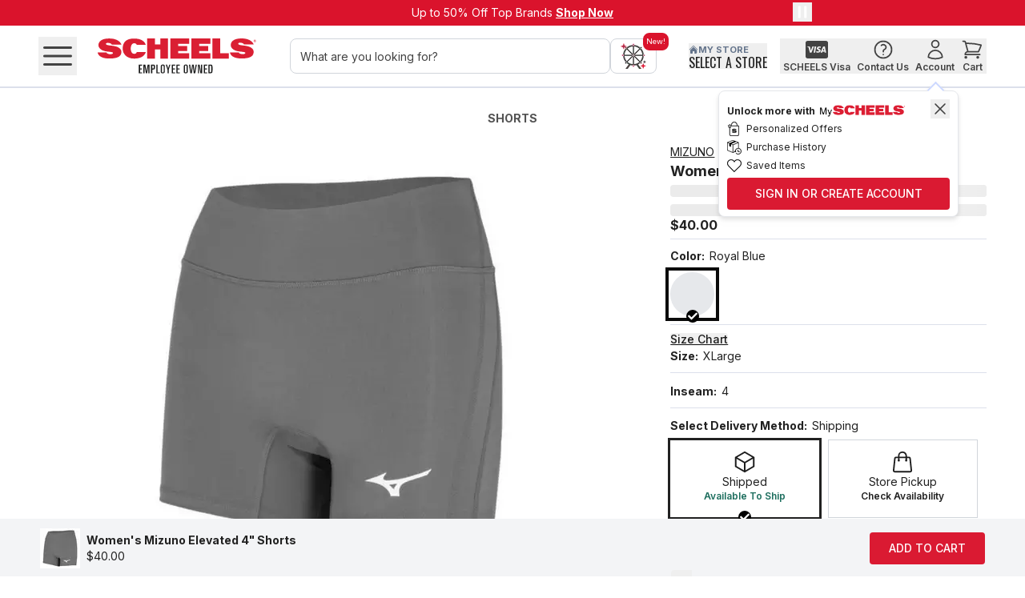

--- FILE ---
content_type: application/javascript; charset=UTF-8
request_url: https://www.scheels.com/_next/static/chunks/0556d1eb8ce7a47c.js
body_size: 29018
content:
(globalThis.TURBOPACK||(globalThis.TURBOPACK=[])).push(["object"==typeof document?document.currentScript:void 0,353926,236786,e=>{"use strict";let t,s,i;var a=e.i(679975),r=e.i(811282);function l(e){return null!==e&&"object"==typeof e&&"constructor"in e&&e.constructor===Object}function n(e={},t={}){Object.keys(t).forEach(s=>{void 0===e[s]?e[s]=t[s]:l(t[s])&&l(e[s])&&Object.keys(t[s]).length>0&&n(e[s],t[s])})}let o={body:{},addEventListener(){},removeEventListener(){},activeElement:{blur(){},nodeName:""},querySelector:()=>null,querySelectorAll:()=>[],getElementById:()=>null,createEvent:()=>({initEvent(){}}),createElement:()=>({children:[],childNodes:[],style:{},setAttribute(){},getElementsByTagName:()=>[]}),createElementNS:()=>({}),importNode:()=>null,location:{hash:"",host:"",hostname:"",href:"",origin:"",pathname:"",protocol:"",search:""}};function d(){let e="undefined"!=typeof document?document:{};return n(e,o),e}let p={document:o,navigator:{userAgent:""},location:{hash:"",host:"",hostname:"",href:"",origin:"",pathname:"",protocol:"",search:""},history:{replaceState(){},pushState(){},go(){},back(){}},CustomEvent:function(){return this},addEventListener(){},removeEventListener(){},getComputedStyle:()=>({getPropertyValue:()=>""}),Image(){},Date(){},screen:{},setTimeout(){},clearTimeout(){},matchMedia:()=>({}),requestAnimationFrame:e=>"undefined"==typeof setTimeout?(e(),null):setTimeout(e,0),cancelAnimationFrame(e){"undefined"!=typeof setTimeout&&clearTimeout(e)}};function c(){let e="undefined"!=typeof window?window:{};return n(e,p),e}class u extends Array{constructor(e){"number"==typeof e?super(e):(super(...e||[]),function(e){let t=e.__proto__;Object.defineProperty(e,"__proto__",{get:()=>t,set(e){t.__proto__=e}})}(this))}}function h(e=[]){let t=[];return e.forEach(e=>{Array.isArray(e)?t.push(...h(e)):t.push(e)}),t}function f(e,t){return Array.prototype.filter.call(e,t)}function m(e,t){let s=c(),i=d(),a=[];if(!t&&e instanceof u)return e;if(!e)return new u(a);if("string"==typeof e){let s=e.trim();if(s.indexOf("<")>=0&&s.indexOf(">")>=0){let e="div";0===s.indexOf("<li")&&(e="ul"),0===s.indexOf("<tr")&&(e="tbody"),(0===s.indexOf("<td")||0===s.indexOf("<th"))&&(e="tr"),0===s.indexOf("<tbody")&&(e="table"),0===s.indexOf("<option")&&(e="select");let t=i.createElement(e);t.innerHTML=s;for(let e=0;e<t.childNodes.length;e+=1)a.push(t.childNodes[e])}else a=function(e,t){if("string"!=typeof e)return[e];let s=[],i=t.querySelectorAll(e);for(let e=0;e<i.length;e+=1)s.push(i[e]);return s}(e.trim(),t||i)}else if(e.nodeType||e===s||e===i)a.push(e);else if(Array.isArray(e)){if(e instanceof u)return e;a=e}return new u(function(e){let t=[];for(let s=0;s<e.length;s+=1)-1===t.indexOf(e[s])&&t.push(e[s]);return t}(a))}m.fn=u.prototype;let g="resize scroll".split(" ");function v(e){return function(...t){if(void 0===t[0]){for(let t=0;t<this.length;t+=1)0>g.indexOf(e)&&(e in this[t]?this[t][e]():m(this[t]).trigger(e));return this}return this.on(e,...t)}}v("click"),v("blur"),v("focus"),v("focusin"),v("focusout"),v("keyup"),v("keydown"),v("keypress"),v("submit"),v("change"),v("mousedown"),v("mousemove"),v("mouseup"),v("mouseenter"),v("mouseleave"),v("mouseout"),v("mouseover"),v("touchstart"),v("touchend"),v("touchmove"),v("resize"),v("scroll");let b={addClass:function(...e){let t=h(e.map(e=>e.split(" ")));return this.forEach(e=>{e.classList.add(...t)}),this},removeClass:function(...e){let t=h(e.map(e=>e.split(" ")));return this.forEach(e=>{e.classList.remove(...t)}),this},hasClass:function(...e){let t=h(e.map(e=>e.split(" ")));return f(this,e=>t.filter(t=>e.classList.contains(t)).length>0).length>0},toggleClass:function(...e){let t=h(e.map(e=>e.split(" ")));this.forEach(e=>{t.forEach(t=>{e.classList.toggle(t)})})},attr:function(e,t){if(1==arguments.length&&"string"==typeof e)return this[0]?this[0].getAttribute(e):void 0;for(let s=0;s<this.length;s+=1)if(2==arguments.length)this[s].setAttribute(e,t);else for(let t in e)this[s][t]=e[t],this[s].setAttribute(t,e[t]);return this},removeAttr:function(e){for(let t=0;t<this.length;t+=1)this[t].removeAttribute(e);return this},transform:function(e){for(let t=0;t<this.length;t+=1)this[t].style.transform=e;return this},transition:function(e){for(let t=0;t<this.length;t+=1)this[t].style.transitionDuration="string"!=typeof e?`${e}ms`:e;return this},on:function(...e){let t,[s,i,a,r]=e;function l(e){let t=e.target;if(!t)return;let s=e.target.dom7EventData||[];if(0>s.indexOf(e)&&s.unshift(e),m(t).is(i))a.apply(t,s);else{let e=m(t).parents();for(let t=0;t<e.length;t+=1)m(e[t]).is(i)&&a.apply(e[t],s)}}function n(e){let t=e&&e.target&&e.target.dom7EventData||[];0>t.indexOf(e)&&t.unshift(e),a.apply(this,t)}"function"==typeof e[1]&&([s,a,r]=e,i=void 0),r||(r=!1);let o=s.split(" ");for(let e=0;e<this.length;e+=1){let s=this[e];if(i)for(t=0;t<o.length;t+=1){let e=o[t];s.dom7LiveListeners||(s.dom7LiveListeners={}),s.dom7LiveListeners[e]||(s.dom7LiveListeners[e]=[]),s.dom7LiveListeners[e].push({listener:a,proxyListener:l}),s.addEventListener(e,l,r)}else for(t=0;t<o.length;t+=1){let e=o[t];s.dom7Listeners||(s.dom7Listeners={}),s.dom7Listeners[e]||(s.dom7Listeners[e]=[]),s.dom7Listeners[e].push({listener:a,proxyListener:n}),s.addEventListener(e,n,r)}}return this},off:function(...e){let[t,s,i,a]=e;"function"==typeof e[1]&&([t,i,a]=e,s=void 0),a||(a=!1);let r=t.split(" ");for(let e=0;e<r.length;e+=1){let t=r[e];for(let e=0;e<this.length;e+=1){let r,l=this[e];if(!s&&l.dom7Listeners?r=l.dom7Listeners[t]:s&&l.dom7LiveListeners&&(r=l.dom7LiveListeners[t]),r&&r.length)for(let e=r.length-1;e>=0;e-=1){let s=r[e];i&&s.listener===i||i&&s.listener&&s.listener.dom7proxy&&s.listener.dom7proxy===i?(l.removeEventListener(t,s.proxyListener,a),r.splice(e,1)):i||(l.removeEventListener(t,s.proxyListener,a),r.splice(e,1))}}}return this},trigger:function(...e){let t=c(),s=e[0].split(" "),i=e[1];for(let a=0;a<s.length;a+=1){let r=s[a];for(let s=0;s<this.length;s+=1){let a=this[s];if(t.CustomEvent){let s=new t.CustomEvent(r,{detail:i,bubbles:!0,cancelable:!0});a.dom7EventData=e.filter((e,t)=>t>0),a.dispatchEvent(s),a.dom7EventData=[],delete a.dom7EventData}}}return this},transitionEnd:function(e){let t=this;return e&&t.on("transitionend",function s(i){i.target===this&&(e.call(this,i),t.off("transitionend",s))}),this},outerWidth:function(e){if(this.length>0){if(e){let e=this.styles();return this[0].offsetWidth+parseFloat(e.getPropertyValue("margin-right"))+parseFloat(e.getPropertyValue("margin-left"))}return this[0].offsetWidth}return null},outerHeight:function(e){if(this.length>0){if(e){let e=this.styles();return this[0].offsetHeight+parseFloat(e.getPropertyValue("margin-top"))+parseFloat(e.getPropertyValue("margin-bottom"))}return this[0].offsetHeight}return null},styles:function(){let e=c();return this[0]?e.getComputedStyle(this[0],null):{}},offset:function(){if(this.length>0){let e=c(),t=d(),s=this[0],i=s.getBoundingClientRect(),a=t.body,r=s.clientTop||a.clientTop||0,l=s.clientLeft||a.clientLeft||0,n=s===e?e.scrollY:s.scrollTop,o=s===e?e.scrollX:s.scrollLeft;return{top:i.top+n-r,left:i.left+o-l}}return null},css:function(e,t){let s,i=c();if(1==arguments.length)if("string"==typeof e){if(this[0])return i.getComputedStyle(this[0],null).getPropertyValue(e)}else{for(s=0;s<this.length;s+=1)for(let t in e)this[s].style[t]=e[t];return this}if(2==arguments.length&&"string"==typeof e)for(s=0;s<this.length;s+=1)this[s].style[e]=t;return this},each:function(e){return e&&this.forEach((t,s)=>{e.apply(t,[t,s])}),this},html:function(e){if(void 0===e)return this[0]?this[0].innerHTML:null;for(let t=0;t<this.length;t+=1)this[t].innerHTML=e;return this},text:function(e){if(void 0===e)return this[0]?this[0].textContent.trim():null;for(let t=0;t<this.length;t+=1)this[t].textContent=e;return this},is:function(e){let t,s,i=c(),a=d(),r=this[0];if(!r||void 0===e)return!1;if("string"==typeof e){if(r.matches)return r.matches(e);if(r.webkitMatchesSelector)return r.webkitMatchesSelector(e);if(r.msMatchesSelector)return r.msMatchesSelector(e);for(s=0,t=m(e);s<t.length;s+=1)if(t[s]===r)return!0;return!1}if(e===a)return r===a;if(e===i)return r===i;if(e.nodeType||e instanceof u){for(s=0,t=e.nodeType?[e]:e;s<t.length;s+=1)if(t[s]===r)return!0}return!1},index:function(){let e,t=this[0];if(t){for(e=0;null!==(t=t.previousSibling);)1===t.nodeType&&(e+=1);return e}},eq:function(e){if(void 0===e)return this;let t=this.length;if(e>t-1)return m([]);if(e<0){let s=t+e;return s<0?m([]):m([this[s]])}return m([this[e]])},append:function(...e){let t,s=d();for(let i=0;i<e.length;i+=1){t=e[i];for(let e=0;e<this.length;e+=1)if("string"==typeof t){let i=s.createElement("div");for(i.innerHTML=t;i.firstChild;)this[e].appendChild(i.firstChild)}else if(t instanceof u)for(let s=0;s<t.length;s+=1)this[e].appendChild(t[s]);else this[e].appendChild(t)}return this},prepend:function(e){let t,s,i=d();for(t=0;t<this.length;t+=1)if("string"==typeof e){let a=i.createElement("div");for(a.innerHTML=e,s=a.childNodes.length-1;s>=0;s-=1)this[t].insertBefore(a.childNodes[s],this[t].childNodes[0])}else if(e instanceof u)for(s=0;s<e.length;s+=1)this[t].insertBefore(e[s],this[t].childNodes[0]);else this[t].insertBefore(e,this[t].childNodes[0]);return this},next:function(e){if(this.length>0){if(e)return this[0].nextElementSibling&&m(this[0].nextElementSibling).is(e)?m([this[0].nextElementSibling]):m([]);if(this[0].nextElementSibling)return m([this[0].nextElementSibling])}return m([])},nextAll:function(e){let t=[],s=this[0];if(!s)return m([]);for(;s.nextElementSibling;){let i=s.nextElementSibling;e?m(i).is(e)&&t.push(i):t.push(i),s=i}return m(t)},prev:function(e){if(this.length>0){let t=this[0];if(e)return t.previousElementSibling&&m(t.previousElementSibling).is(e)?m([t.previousElementSibling]):m([]);if(t.previousElementSibling)return m([t.previousElementSibling])}return m([])},prevAll:function(e){let t=[],s=this[0];if(!s)return m([]);for(;s.previousElementSibling;){let i=s.previousElementSibling;e?m(i).is(e)&&t.push(i):t.push(i),s=i}return m(t)},parent:function(e){let t=[];for(let s=0;s<this.length;s+=1)null!==this[s].parentNode&&(e?m(this[s].parentNode).is(e)&&t.push(this[s].parentNode):t.push(this[s].parentNode));return m(t)},parents:function(e){let t=[];for(let s=0;s<this.length;s+=1){let i=this[s].parentNode;for(;i;)e?m(i).is(e)&&t.push(i):t.push(i),i=i.parentNode}return m(t)},closest:function(e){let t=this;return void 0===e?m([]):(t.is(e)||(t=t.parents(e).eq(0)),t)},find:function(e){let t=[];for(let s=0;s<this.length;s+=1){let i=this[s].querySelectorAll(e);for(let e=0;e<i.length;e+=1)t.push(i[e])}return m(t)},children:function(e){let t=[];for(let s=0;s<this.length;s+=1){let i=this[s].children;for(let s=0;s<i.length;s+=1)(!e||m(i[s]).is(e))&&t.push(i[s])}return m(t)},filter:function(e){return m(f(this,e))},remove:function(){for(let e=0;e<this.length;e+=1)this[e].parentNode&&this[e].parentNode.removeChild(this[e]);return this}};function w(e,t=0){return setTimeout(e,t)}function C(){return Date.now()}function y(e){return"object"==typeof e&&null!==e&&e.constructor&&"Object"===Object.prototype.toString.call(e).slice(8,-1)}function S(...e){let t=Object(e[0]),s=["__proto__","constructor","prototype"];for(let i=1;i<e.length;i+=1){let a=e[i];if(null!=a&&("undefined"!=typeof window&&void 0!==window.HTMLElement?!(a instanceof HTMLElement):!a||1!==a.nodeType&&11!==a.nodeType)){let e=Object.keys(Object(a)).filter(e=>0>s.indexOf(e));for(let s=0,i=e.length;s<i;s+=1){let i=e[s],r=Object.getOwnPropertyDescriptor(a,i);void 0!==r&&r.enumerable&&(y(t[i])&&y(a[i])?a[i].__swiper__?t[i]=a[i]:S(t[i],a[i]):!y(t[i])&&y(a[i])?(t[i]={},a[i].__swiper__?t[i]=a[i]:S(t[i],a[i])):t[i]=a[i])}}}return t}function T(e,t,s){e.style.setProperty(t,s)}function x({swiper:e,targetPosition:t,side:s}){let i,a=c(),r=-e.translate,l=null,n=e.params.speed;e.wrapperEl.style.scrollSnapType="none",a.cancelAnimationFrame(e.cssModeFrameID);let o=t>r?"next":"prev",d=(e,t)=>"next"===o&&e>=t||"prev"===o&&e<=t,p=()=>{i=new Date().getTime(),null===l&&(l=i);let o=r+(.5-Math.cos(Math.max(Math.min((i-l)/n,1),0)*Math.PI)/2)*(t-r);if(d(o,t)&&(o=t),e.wrapperEl.scrollTo({[s]:o}),d(o,t)){e.wrapperEl.style.overflow="hidden",e.wrapperEl.style.scrollSnapType="",setTimeout(()=>{e.wrapperEl.style.overflow="",e.wrapperEl.scrollTo({[s]:o})}),a.cancelAnimationFrame(e.cssModeFrameID);return}e.cssModeFrameID=a.requestAnimationFrame(p)};p()}function E(){let e,s;return t||(e=c(),t={smoothScroll:(s=d()).documentElement&&"scrollBehavior"in s.documentElement.style,touch:!!("ontouchstart"in e||e.DocumentTouch&&s instanceof e.DocumentTouch),passiveListener:function(){let t=!1;try{let s=Object.defineProperty({},"passive",{get(){t=!0}});e.addEventListener("testPassiveListener",null,s)}catch(e){}return t}(),gestures:"ongesturestart"in e}),t}function M({swiper:e,runCallbacks:t,direction:s,step:i}){let{activeIndex:a,previousIndex:r}=e,l=s;if(l||(l=a>r?"next":a<r?"prev":"reset"),e.emit(`transition${i}`),t&&a!==r){if("reset"===l)return void e.emit(`slideResetTransition${i}`);e.emit(`slideChangeTransition${i}`),"next"===l?e.emit(`slideNextTransition${i}`):e.emit(`slidePrevTransition${i}`)}}function k(e){let t=d(),s=c(),i=this.touchEventsData,{params:a,touches:r,enabled:l}=this;if(!l||this.animating&&a.preventInteractionOnTransition)return;!this.animating&&a.cssMode&&a.loop&&this.loopFix();let n=e;n.originalEvent&&(n=n.originalEvent);let o=m(n.target);if("wrapper"===a.touchEventsTarget&&!o.closest(this.wrapperEl).length||(i.isTouchEvent="touchstart"===n.type,!i.isTouchEvent&&"which"in n&&3===n.which||!i.isTouchEvent&&"button"in n&&n.button>0||i.isTouched&&i.isMoved))return;let p=!!a.noSwipingClass&&""!==a.noSwipingClass,u=e.composedPath?e.composedPath():e.path;p&&n.target&&n.target.shadowRoot&&u&&(o=m(u[0]));let h=a.noSwipingSelector?a.noSwipingSelector:`.${a.noSwipingClass}`,f=!!(n.target&&n.target.shadowRoot);if(a.noSwiping&&(f?function(e,t=this){return function t(s){if(!s||s===d()||s===c())return null;s.assignedSlot&&(s=s.assignedSlot);let i=s.closest(e);return i||s.getRootNode?i||t(s.getRootNode().host):null}(t)}(h,o[0]):o.closest(h)[0])){this.allowClick=!0;return}if(a.swipeHandler&&!o.closest(a.swipeHandler)[0])return;r.currentX="touchstart"===n.type?n.targetTouches[0].pageX:n.pageX,r.currentY="touchstart"===n.type?n.targetTouches[0].pageY:n.pageY;let g=r.currentX,v=r.currentY,b=a.edgeSwipeDetection||a.iOSEdgeSwipeDetection,w=a.edgeSwipeThreshold||a.iOSEdgeSwipeThreshold;if(b&&(g<=w||g>=s.innerWidth-w))if("prevent"!==b)return;else e.preventDefault();if(Object.assign(i,{isTouched:!0,isMoved:!1,allowTouchCallbacks:!0,isScrolling:void 0,startMoving:void 0}),r.startX=g,r.startY=v,i.touchStartTime=C(),this.allowClick=!0,this.updateSize(),this.swipeDirection=void 0,a.threshold>0&&(i.allowThresholdMove=!1),"touchstart"!==n.type){let e=!0;o.is(i.focusableElements)&&(e=!1,"SELECT"===o[0].nodeName&&(i.isTouched=!1)),t.activeElement&&m(t.activeElement).is(i.focusableElements)&&t.activeElement!==o[0]&&t.activeElement.blur();let s=e&&this.allowTouchMove&&a.touchStartPreventDefault;(a.touchStartForcePreventDefault||s)&&!o[0].isContentEditable&&n.preventDefault()}this.params.freeMode&&this.params.freeMode.enabled&&this.freeMode&&this.animating&&!a.cssMode&&this.freeMode.onTouchStart(),this.emit("touchStart",n)}function $(e){let t=d(),s=this.touchEventsData,{params:i,touches:a,rtlTranslate:r,enabled:l}=this;if(!l)return;let n=e;if(n.originalEvent&&(n=n.originalEvent),!s.isTouched){s.startMoving&&s.isScrolling&&this.emit("touchMoveOpposite",n);return}if(s.isTouchEvent&&"touchmove"!==n.type)return;let o="touchmove"===n.type&&n.targetTouches&&(n.targetTouches[0]||n.changedTouches[0]),p="touchmove"===n.type?o.pageX:n.pageX,c="touchmove"===n.type?o.pageY:n.pageY;if(n.preventedByNestedSwiper){a.startX=p,a.startY=c;return}if(!this.allowTouchMove){m(n.target).is(s.focusableElements)||(this.allowClick=!1),s.isTouched&&(Object.assign(a,{startX:p,startY:c,currentX:p,currentY:c}),s.touchStartTime=C());return}if(s.isTouchEvent&&i.touchReleaseOnEdges&&!i.loop){if(this.isVertical()){if(c<a.startY&&this.translate<=this.maxTranslate()||c>a.startY&&this.translate>=this.minTranslate()){s.isTouched=!1,s.isMoved=!1;return}}else if(p<a.startX&&this.translate<=this.maxTranslate()||p>a.startX&&this.translate>=this.minTranslate())return}if(s.isTouchEvent&&t.activeElement&&n.target===t.activeElement&&m(n.target).is(s.focusableElements)){s.isMoved=!0,this.allowClick=!1;return}if(s.allowTouchCallbacks&&this.emit("touchMove",n),n.targetTouches&&n.targetTouches.length>1)return;a.currentX=p,a.currentY=c;let u=a.currentX-a.startX,h=a.currentY-a.startY;if(this.params.threshold&&Math.sqrt(u**2+h**2)<this.params.threshold)return;if(void 0===s.isScrolling){let e;this.isHorizontal()&&a.currentY===a.startY||this.isVertical()&&a.currentX===a.startX?s.isScrolling=!1:u*u+h*h>=25&&(e=180*Math.atan2(Math.abs(h),Math.abs(u))/Math.PI,s.isScrolling=this.isHorizontal()?e>i.touchAngle:90-e>i.touchAngle)}if(s.isScrolling&&this.emit("touchMoveOpposite",n),void 0===s.startMoving&&(a.currentX!==a.startX||a.currentY!==a.startY)&&(s.startMoving=!0),s.isScrolling){s.isTouched=!1;return}if(!s.startMoving)return;this.allowClick=!1,!i.cssMode&&n.cancelable&&n.preventDefault(),i.touchMoveStopPropagation&&!i.nested&&n.stopPropagation(),s.isMoved||(i.loop&&!i.cssMode&&this.loopFix(),s.startTranslate=this.getTranslate(),this.setTransition(0),this.animating&&this.$wrapperEl.trigger("webkitTransitionEnd transitionend"),s.allowMomentumBounce=!1,i.grabCursor&&(!0===this.allowSlideNext||!0===this.allowSlidePrev)&&this.setGrabCursor(!0),this.emit("sliderFirstMove",n)),this.emit("sliderMove",n),s.isMoved=!0;let f=this.isHorizontal()?u:h;a.diff=f,f*=i.touchRatio,r&&(f=-f),this.swipeDirection=f>0?"prev":"next",s.currentTranslate=f+s.startTranslate;let g=!0,v=i.resistanceRatio;if(i.touchReleaseOnEdges&&(v=0),f>0&&s.currentTranslate>this.minTranslate()?(g=!1,i.resistance&&(s.currentTranslate=this.minTranslate()-1+(-this.minTranslate()+s.startTranslate+f)**v)):f<0&&s.currentTranslate<this.maxTranslate()&&(g=!1,i.resistance&&(s.currentTranslate=this.maxTranslate()+1-(this.maxTranslate()-s.startTranslate-f)**v)),g&&(n.preventedByNestedSwiper=!0),!this.allowSlideNext&&"next"===this.swipeDirection&&s.currentTranslate<s.startTranslate&&(s.currentTranslate=s.startTranslate),!this.allowSlidePrev&&"prev"===this.swipeDirection&&s.currentTranslate>s.startTranslate&&(s.currentTranslate=s.startTranslate),this.allowSlidePrev||this.allowSlideNext||(s.currentTranslate=s.startTranslate),i.threshold>0)if(Math.abs(f)>i.threshold||s.allowThresholdMove){if(!s.allowThresholdMove){s.allowThresholdMove=!0,a.startX=a.currentX,a.startY=a.currentY,s.currentTranslate=s.startTranslate,a.diff=this.isHorizontal()?a.currentX-a.startX:a.currentY-a.startY;return}}else{s.currentTranslate=s.startTranslate;return}i.followFinger&&!i.cssMode&&((i.freeMode&&i.freeMode.enabled&&this.freeMode||i.watchSlidesProgress)&&(this.updateActiveIndex(),this.updateSlidesClasses()),this.params.freeMode&&i.freeMode.enabled&&this.freeMode&&this.freeMode.onTouchMove(),this.updateProgress(s.currentTranslate),this.setTranslate(s.currentTranslate))}function P(e){let t,s=this,i=s.touchEventsData,{params:a,touches:r,rtlTranslate:l,slidesGrid:n,enabled:o}=s;if(!o)return;let d=e;if(d.originalEvent&&(d=d.originalEvent),i.allowTouchCallbacks&&s.emit("touchEnd",d),i.allowTouchCallbacks=!1,!i.isTouched){i.isMoved&&a.grabCursor&&s.setGrabCursor(!1),i.isMoved=!1,i.startMoving=!1;return}a.grabCursor&&i.isMoved&&i.isTouched&&(!0===s.allowSlideNext||!0===s.allowSlidePrev)&&s.setGrabCursor(!1);let p=C(),c=p-i.touchStartTime;if(s.allowClick){let e=d.path||d.composedPath&&d.composedPath();s.updateClickedSlide(e&&e[0]||d.target),s.emit("tap click",d),c<300&&p-i.lastClickTime<300&&s.emit("doubleTap doubleClick",d)}if(i.lastClickTime=C(),w(()=>{s.destroyed||(s.allowClick=!0)}),!i.isTouched||!i.isMoved||!s.swipeDirection||0===r.diff||i.currentTranslate===i.startTranslate){i.isTouched=!1,i.isMoved=!1,i.startMoving=!1;return}if(i.isTouched=!1,i.isMoved=!1,i.startMoving=!1,t=a.followFinger?l?s.translate:-s.translate:-i.currentTranslate,a.cssMode)return;if(s.params.freeMode&&a.freeMode.enabled)return void s.freeMode.onTouchEnd({currentPos:t});let u=0,h=s.slidesSizesGrid[0];for(let e=0;e<n.length;e+=e<a.slidesPerGroupSkip?1:a.slidesPerGroup){let s=e<a.slidesPerGroupSkip-1?1:a.slidesPerGroup;void 0!==n[e+s]?t>=n[e]&&t<n[e+s]&&(u=e,h=n[e+s]-n[e]):t>=n[e]&&(u=e,h=n[n.length-1]-n[n.length-2])}let f=null,m=null;a.rewind&&(s.isBeginning?m=s.params.virtual&&s.params.virtual.enabled&&s.virtual?s.virtual.slides.length-1:s.slides.length-1:s.isEnd&&(f=0));let g=(t-n[u])/h,v=u<a.slidesPerGroupSkip-1?1:a.slidesPerGroup;if(c>a.longSwipesMs){if(!a.longSwipes)return void s.slideTo(s.activeIndex);"next"===s.swipeDirection&&(g>=a.longSwipesRatio?s.slideTo(a.rewind&&s.isEnd?f:u+v):s.slideTo(u)),"prev"===s.swipeDirection&&(g>1-a.longSwipesRatio?s.slideTo(u+v):null!==m&&g<0&&Math.abs(g)>a.longSwipesRatio?s.slideTo(m):s.slideTo(u))}else{if(!a.shortSwipes)return void s.slideTo(s.activeIndex);s.navigation&&(d.target===s.navigation.nextEl||d.target===s.navigation.prevEl)?d.target===s.navigation.nextEl?s.slideTo(u+v):s.slideTo(u):("next"===s.swipeDirection&&s.slideTo(null!==f?f:u+v),"prev"===s.swipeDirection&&s.slideTo(null!==m?m:u))}}function O(){let{params:e,el:t}=this;if(t&&0===t.offsetWidth)return;e.breakpoints&&this.setBreakpoint();let{allowSlideNext:s,allowSlidePrev:i,snapGrid:a}=this;this.allowSlideNext=!0,this.allowSlidePrev=!0,this.updateSize(),this.updateSlides(),this.updateSlidesClasses(),("auto"===e.slidesPerView||e.slidesPerView>1)&&this.isEnd&&!this.isBeginning&&!this.params.centeredSlides?this.slideTo(this.slides.length-1,0,!1,!0):this.slideTo(this.activeIndex,0,!1,!0),this.autoplay&&this.autoplay.running&&this.autoplay.paused&&this.autoplay.run(),this.allowSlidePrev=i,this.allowSlideNext=s,this.params.watchOverflow&&a!==this.snapGrid&&this.checkOverflow()}function L(e){this.enabled&&!this.allowClick&&(this.params.preventClicks&&e.preventDefault(),this.params.preventClicksPropagation&&this.animating&&(e.stopPropagation(),e.stopImmediatePropagation()))}function _(){let{wrapperEl:e,rtlTranslate:t,enabled:s}=this;if(!s)return;this.previousTranslate=this.translate,this.isHorizontal()?this.translate=-e.scrollLeft:this.translate=-e.scrollTop,0===this.translate&&(this.translate=0),this.updateActiveIndex(),this.updateSlidesClasses();let i=this.maxTranslate()-this.minTranslate();(0===i?0:(this.translate-this.minTranslate())/i)!==this.progress&&this.updateProgress(t?-this.translate:this.translate),this.emit("setTranslate",this.translate,!1)}Object.keys(b).forEach(e=>{Object.defineProperty(m.fn,e,{value:b[e],writable:!0})});let z=!1;function I(){}let A=(e,t)=>{let s=d(),{params:i,touchEvents:a,el:r,wrapperEl:l,device:n,support:o}=e,p=!!i.nested,c="on"===t?"addEventListener":"removeEventListener";if(o.touch){let t="touchstart"===a.start&&!!o.passiveListener&&!!i.passiveListeners&&{passive:!0,capture:!1};r[c](a.start,e.onTouchStart,t),r[c](a.move,e.onTouchMove,o.passiveListener?{passive:!1,capture:p}:p),r[c](a.end,e.onTouchEnd,t),a.cancel&&r[c](a.cancel,e.onTouchEnd,t)}else r[c](a.start,e.onTouchStart,!1),s[c](a.move,e.onTouchMove,p),s[c](a.end,e.onTouchEnd,!1);(i.preventClicks||i.preventClicksPropagation)&&r[c]("click",e.onClick,!0),i.cssMode&&l[c]("scroll",e.onScroll),i.updateOnWindowResize?e[t](n.ios||n.android?"resize orientationchange observerUpdate":"resize observerUpdate",O,!0):e[t]("observerUpdate",O,!0)},D=(e,t)=>e.grid&&t.grid&&t.grid.rows>1,N={init:!0,direction:"horizontal",touchEventsTarget:"wrapper",initialSlide:0,speed:300,cssMode:!1,updateOnWindowResize:!0,resizeObserver:!0,nested:!1,createElements:!1,enabled:!0,focusableElements:"input, select, option, textarea, button, video, label",width:null,height:null,preventInteractionOnTransition:!1,userAgent:null,url:null,edgeSwipeDetection:!1,edgeSwipeThreshold:20,autoHeight:!1,setWrapperSize:!1,virtualTranslate:!1,effect:"slide",breakpoints:void 0,breakpointsBase:"window",spaceBetween:0,slidesPerView:1,slidesPerGroup:1,slidesPerGroupSkip:0,slidesPerGroupAuto:!1,centeredSlides:!1,centeredSlidesBounds:!1,slidesOffsetBefore:0,slidesOffsetAfter:0,normalizeSlideIndex:!0,centerInsufficientSlides:!1,watchOverflow:!0,roundLengths:!1,touchRatio:1,touchAngle:45,simulateTouch:!0,shortSwipes:!0,longSwipes:!0,longSwipesRatio:.5,longSwipesMs:300,followFinger:!0,allowTouchMove:!0,threshold:0,touchMoveStopPropagation:!1,touchStartPreventDefault:!0,touchStartForcePreventDefault:!1,touchReleaseOnEdges:!1,uniqueNavElements:!0,resistance:!0,resistanceRatio:.85,watchSlidesProgress:!1,grabCursor:!1,preventClicks:!0,preventClicksPropagation:!0,slideToClickedSlide:!1,preloadImages:!0,updateOnImagesReady:!0,loop:!1,loopAdditionalSlides:0,loopedSlides:null,loopedSlidesLimit:!0,loopFillGroupWithBlank:!1,loopPreventsSlide:!0,rewind:!1,allowSlidePrev:!0,allowSlideNext:!0,swipeHandler:null,noSwiping:!0,noSwipingClass:"swiper-no-swiping",noSwipingSelector:null,passiveListeners:!0,maxBackfaceHiddenSlides:10,containerModifierClass:"swiper-",slideClass:"swiper-slide",slideBlankClass:"swiper-slide-invisible-blank",slideActiveClass:"swiper-slide-active",slideDuplicateActiveClass:"swiper-slide-duplicate-active",slideVisibleClass:"swiper-slide-visible",slideDuplicateClass:"swiper-slide-duplicate",slideNextClass:"swiper-slide-next",slideDuplicateNextClass:"swiper-slide-duplicate-next",slidePrevClass:"swiper-slide-prev",slideDuplicatePrevClass:"swiper-slide-duplicate-prev",wrapperClass:"swiper-wrapper",runCallbacksOnInit:!0,_emitClasses:!1},B={eventsEmitter:{on(e,t,s){let i=this;if(!i.eventsListeners||i.destroyed||"function"!=typeof t)return i;let a=s?"unshift":"push";return e.split(" ").forEach(e=>{i.eventsListeners[e]||(i.eventsListeners[e]=[]),i.eventsListeners[e][a](t)}),i},once(e,t,s){let i=this;if(!i.eventsListeners||i.destroyed||"function"!=typeof t)return i;function a(...s){i.off(e,a),a.__emitterProxy&&delete a.__emitterProxy,t.apply(i,s)}return a.__emitterProxy=t,i.on(e,a,s)},onAny(e,t){return!this.eventsListeners||this.destroyed||"function"!=typeof e||0>this.eventsAnyListeners.indexOf(e)&&this.eventsAnyListeners[t?"unshift":"push"](e),this},offAny(e){if(!this.eventsListeners||this.destroyed||!this.eventsAnyListeners)return this;let t=this.eventsAnyListeners.indexOf(e);return t>=0&&this.eventsAnyListeners.splice(t,1),this},off(e,t){let s=this;return s.eventsListeners&&!s.destroyed&&s.eventsListeners&&e.split(" ").forEach(e=>{void 0===t?s.eventsListeners[e]=[]:s.eventsListeners[e]&&s.eventsListeners[e].forEach((i,a)=>{(i===t||i.__emitterProxy&&i.__emitterProxy===t)&&s.eventsListeners[e].splice(a,1)})}),s},emit(...e){let t,s,i,a=this;return a.eventsListeners&&!a.destroyed&&a.eventsListeners&&("string"==typeof e[0]||Array.isArray(e[0])?(t=e[0],s=e.slice(1,e.length),i=a):(t=e[0].events,s=e[0].data,i=e[0].context||a),s.unshift(i),(Array.isArray(t)?t:t.split(" ")).forEach(e=>{a.eventsAnyListeners&&a.eventsAnyListeners.length&&a.eventsAnyListeners.forEach(t=>{t.apply(i,[e,...s])}),a.eventsListeners&&a.eventsListeners[e]&&a.eventsListeners[e].forEach(e=>{e.apply(i,s)})})),a}},update:{updateSize:function(){let e,t,s=this.$el;e=void 0!==this.params.width&&null!==this.params.width?this.params.width:s[0].clientWidth,t=void 0!==this.params.height&&null!==this.params.height?this.params.height:s[0].clientHeight,0===e&&this.isHorizontal()||0===t&&this.isVertical()||(e=e-parseInt(s.css("padding-left")||0,10)-parseInt(s.css("padding-right")||0,10),t=t-parseInt(s.css("padding-top")||0,10)-parseInt(s.css("padding-bottom")||0,10),Number.isNaN(e)&&(e=0),Number.isNaN(t)&&(t=0),Object.assign(this,{width:e,height:t,size:this.isHorizontal()?e:t}))},updateSlides:function(){let e,t=this;function s(e){return t.isHorizontal()?e:({width:"height","margin-top":"margin-left","margin-bottom ":"margin-right","margin-left":"margin-top","margin-right":"margin-bottom","padding-left":"padding-top","padding-right":"padding-bottom",marginRight:"marginBottom"})[e]}function i(e,t){return parseFloat(e.getPropertyValue(s(t))||0)}let a=t.params,{$wrapperEl:r,size:l,rtlTranslate:n,wrongRTL:o}=t,d=t.virtual&&a.virtual.enabled,p=d?t.virtual.slides.length:t.slides.length,c=r.children(`.${t.params.slideClass}`),u=d?t.virtual.slides.length:c.length,h=[],f=[],m=[],g=a.slidesOffsetBefore;"function"==typeof g&&(g=a.slidesOffsetBefore.call(t));let v=a.slidesOffsetAfter;"function"==typeof v&&(v=a.slidesOffsetAfter.call(t));let b=t.snapGrid.length,w=t.slidesGrid.length,C=a.spaceBetween,y=-g,S=0,x=0;if(void 0===l)return;"string"==typeof C&&C.indexOf("%")>=0&&(C=parseFloat(C.replace("%",""))/100*l),t.virtualSize=-C,n?c.css({marginLeft:"",marginBottom:"",marginTop:""}):c.css({marginRight:"",marginBottom:"",marginTop:""}),a.centeredSlides&&a.cssMode&&(T(t.wrapperEl,"--swiper-centered-offset-before",""),T(t.wrapperEl,"--swiper-centered-offset-after",""));let E=a.grid&&a.grid.rows>1&&t.grid;E&&t.grid.initSlides(u);let M="auto"===a.slidesPerView&&a.breakpoints&&Object.keys(a.breakpoints).filter(e=>void 0!==a.breakpoints[e].slidesPerView).length>0;for(let r=0;r<u;r+=1){e=0;let n=c.eq(r);if(E&&t.grid.updateSlide(r,n,u,s),"none"!==n.css("display")){if("auto"===a.slidesPerView){M&&(c[r].style[s("width")]="");let l=getComputedStyle(n[0]),o=n[0].style.transform,d=n[0].style.webkitTransform;if(o&&(n[0].style.transform="none"),d&&(n[0].style.webkitTransform="none"),a.roundLengths)e=t.isHorizontal()?n.outerWidth(!0):n.outerHeight(!0);else{let t=i(l,"width"),s=i(l,"padding-left"),a=i(l,"padding-right"),r=i(l,"margin-left"),o=i(l,"margin-right"),d=l.getPropertyValue("box-sizing");if(d&&"border-box"===d)e=t+r+o;else{let{clientWidth:i,offsetWidth:l}=n[0];e=t+s+a+r+o+(l-i)}}o&&(n[0].style.transform=o),d&&(n[0].style.webkitTransform=d),a.roundLengths&&(e=Math.floor(e))}else e=(l-(a.slidesPerView-1)*C)/a.slidesPerView,a.roundLengths&&(e=Math.floor(e)),c[r]&&(c[r].style[s("width")]=`${e}px`);c[r]&&(c[r].swiperSlideSize=e),m.push(e),a.centeredSlides?(y=y+e/2+S/2+C,0===S&&0!==r&&(y=y-l/2-C),0===r&&(y=y-l/2-C),.001>Math.abs(y)&&(y=0),a.roundLengths&&(y=Math.floor(y)),x%a.slidesPerGroup==0&&h.push(y),f.push(y)):(a.roundLengths&&(y=Math.floor(y)),(x-Math.min(t.params.slidesPerGroupSkip,x))%t.params.slidesPerGroup==0&&h.push(y),f.push(y),y=y+e+C),t.virtualSize+=e+C,S=e,x+=1}}if(t.virtualSize=Math.max(t.virtualSize,l)+v,n&&o&&("slide"===a.effect||"coverflow"===a.effect)&&r.css({width:`${t.virtualSize+a.spaceBetween}px`}),a.setWrapperSize&&r.css({[s("width")]:`${t.virtualSize+a.spaceBetween}px`}),E&&t.grid.updateWrapperSize(e,h,s),!a.centeredSlides){let e=[];for(let s=0;s<h.length;s+=1){let i=h[s];a.roundLengths&&(i=Math.floor(i)),h[s]<=t.virtualSize-l&&e.push(i)}h=e,Math.floor(t.virtualSize-l)-Math.floor(h[h.length-1])>1&&h.push(t.virtualSize-l)}if(0===h.length&&(h=[0]),0!==a.spaceBetween){let e=t.isHorizontal()&&n?"marginLeft":s("marginRight");c.filter((e,t)=>!a.cssMode||t!==c.length-1).css({[e]:`${C}px`})}if(a.centeredSlides&&a.centeredSlidesBounds){let e=0;m.forEach(t=>{e+=t+(a.spaceBetween?a.spaceBetween:0)});let t=(e-=a.spaceBetween)-l;h=h.map(e=>e<0?-g:e>t?t+v:e)}if(a.centerInsufficientSlides){let e=0;if(m.forEach(t=>{e+=t+(a.spaceBetween?a.spaceBetween:0)}),(e-=a.spaceBetween)<l){let t=(l-e)/2;h.forEach((e,s)=>{h[s]=e-t}),f.forEach((e,s)=>{f[s]=e+t})}}if(Object.assign(t,{slides:c,snapGrid:h,slidesGrid:f,slidesSizesGrid:m}),a.centeredSlides&&a.cssMode&&!a.centeredSlidesBounds){T(t.wrapperEl,"--swiper-centered-offset-before",`${-h[0]}px`),T(t.wrapperEl,"--swiper-centered-offset-after",`${t.size/2-m[m.length-1]/2}px`);let e=-t.snapGrid[0],s=-t.slidesGrid[0];t.snapGrid=t.snapGrid.map(t=>t+e),t.slidesGrid=t.slidesGrid.map(e=>e+s)}if(u!==p&&t.emit("slidesLengthChange"),h.length!==b&&(t.params.watchOverflow&&t.checkOverflow(),t.emit("snapGridLengthChange")),f.length!==w&&t.emit("slidesGridLengthChange"),a.watchSlidesProgress&&t.updateSlidesOffset(),!d&&!a.cssMode&&("slide"===a.effect||"fade"===a.effect)){let e=`${a.containerModifierClass}backface-hidden`,s=t.$el.hasClass(e);u<=a.maxBackfaceHiddenSlides?s||t.$el.addClass(e):s&&t.$el.removeClass(e)}},updateAutoHeight:function(e){let t,s=this,i=[],a=s.virtual&&s.params.virtual.enabled,r=0;"number"==typeof e?s.setTransition(e):!0===e&&s.setTransition(s.params.speed);let l=e=>a?s.slides.filter(t=>parseInt(t.getAttribute("data-swiper-slide-index"),10)===e)[0]:s.slides.eq(e)[0];if("auto"!==s.params.slidesPerView&&s.params.slidesPerView>1)if(s.params.centeredSlides)(s.visibleSlides||m([])).each(e=>{i.push(e)});else for(t=0;t<Math.ceil(s.params.slidesPerView);t+=1){let e=s.activeIndex+t;if(e>s.slides.length&&!a)break;i.push(l(e))}else i.push(l(s.activeIndex));for(t=0;t<i.length;t+=1)if(void 0!==i[t]){let e=i[t].offsetHeight;r=e>r?e:r}(r||0===r)&&s.$wrapperEl.css("height",`${r}px`)},updateSlidesOffset:function(){let e=this.slides;for(let t=0;t<e.length;t+=1)e[t].swiperSlideOffset=this.isHorizontal()?e[t].offsetLeft:e[t].offsetTop},updateSlidesProgress:function(e=this&&this.translate||0){let t=this.params,{slides:s,rtlTranslate:i,snapGrid:a}=this;if(0===s.length)return;void 0===s[0].swiperSlideOffset&&this.updateSlidesOffset();let r=-e;i&&(r=e),s.removeClass(t.slideVisibleClass),this.visibleSlidesIndexes=[],this.visibleSlides=[];for(let e=0;e<s.length;e+=1){let l=s[e],n=l.swiperSlideOffset;t.cssMode&&t.centeredSlides&&(n-=s[0].swiperSlideOffset);let o=(r+(t.centeredSlides?this.minTranslate():0)-n)/(l.swiperSlideSize+t.spaceBetween),d=(r-a[0]+(t.centeredSlides?this.minTranslate():0)-n)/(l.swiperSlideSize+t.spaceBetween),p=-(r-n),c=p+this.slidesSizesGrid[e];(p>=0&&p<this.size-1||c>1&&c<=this.size||p<=0&&c>=this.size)&&(this.visibleSlides.push(l),this.visibleSlidesIndexes.push(e),s.eq(e).addClass(t.slideVisibleClass)),l.progress=i?-o:o,l.originalProgress=i?-d:d}this.visibleSlides=m(this.visibleSlides)},updateProgress:function(e){if(void 0===e){let t=this.rtlTranslate?-1:1;e=this&&this.translate&&this.translate*t||0}let t=this.params,s=this.maxTranslate()-this.minTranslate(),{progress:i,isBeginning:a,isEnd:r}=this,l=a,n=r;0===s?(i=0,a=!0,r=!0):(a=(i=(e-this.minTranslate())/s)<=0,r=i>=1),Object.assign(this,{progress:i,isBeginning:a,isEnd:r}),(t.watchSlidesProgress||t.centeredSlides&&t.autoHeight)&&this.updateSlidesProgress(e),a&&!l&&this.emit("reachBeginning toEdge"),r&&!n&&this.emit("reachEnd toEdge"),(l&&!a||n&&!r)&&this.emit("fromEdge"),this.emit("progress",i)},updateSlidesClasses:function(){let e,{slides:t,params:s,$wrapperEl:i,activeIndex:a,realIndex:r}=this,l=this.virtual&&s.virtual.enabled;t.removeClass(`${s.slideActiveClass} ${s.slideNextClass} ${s.slidePrevClass} ${s.slideDuplicateActiveClass} ${s.slideDuplicateNextClass} ${s.slideDuplicatePrevClass}`),(e=l?this.$wrapperEl.find(`.${s.slideClass}[data-swiper-slide-index="${a}"]`):t.eq(a)).addClass(s.slideActiveClass),s.loop&&(e.hasClass(s.slideDuplicateClass)?i.children(`.${s.slideClass}:not(.${s.slideDuplicateClass})[data-swiper-slide-index="${r}"]`).addClass(s.slideDuplicateActiveClass):i.children(`.${s.slideClass}.${s.slideDuplicateClass}[data-swiper-slide-index="${r}"]`).addClass(s.slideDuplicateActiveClass));let n=e.nextAll(`.${s.slideClass}`).eq(0).addClass(s.slideNextClass);s.loop&&0===n.length&&(n=t.eq(0)).addClass(s.slideNextClass);let o=e.prevAll(`.${s.slideClass}`).eq(0).addClass(s.slidePrevClass);s.loop&&0===o.length&&(o=t.eq(-1)).addClass(s.slidePrevClass),s.loop&&(n.hasClass(s.slideDuplicateClass)?i.children(`.${s.slideClass}:not(.${s.slideDuplicateClass})[data-swiper-slide-index="${n.attr("data-swiper-slide-index")}"]`).addClass(s.slideDuplicateNextClass):i.children(`.${s.slideClass}.${s.slideDuplicateClass}[data-swiper-slide-index="${n.attr("data-swiper-slide-index")}"]`).addClass(s.slideDuplicateNextClass),o.hasClass(s.slideDuplicateClass)?i.children(`.${s.slideClass}:not(.${s.slideDuplicateClass})[data-swiper-slide-index="${o.attr("data-swiper-slide-index")}"]`).addClass(s.slideDuplicatePrevClass):i.children(`.${s.slideClass}.${s.slideDuplicateClass}[data-swiper-slide-index="${o.attr("data-swiper-slide-index")}"]`).addClass(s.slideDuplicatePrevClass)),this.emitSlidesClasses()},updateActiveIndex:function(e){let t,s=this.rtlTranslate?this.translate:-this.translate,{slidesGrid:i,snapGrid:a,params:r,activeIndex:l,realIndex:n,snapIndex:o}=this,d=e;if(void 0===d){for(let e=0;e<i.length;e+=1)void 0!==i[e+1]?s>=i[e]&&s<i[e+1]-(i[e+1]-i[e])/2?d=e:s>=i[e]&&s<i[e+1]&&(d=e+1):s>=i[e]&&(d=e);r.normalizeSlideIndex&&(d<0||void 0===d)&&(d=0)}if(a.indexOf(s)>=0)t=a.indexOf(s);else{let e=Math.min(r.slidesPerGroupSkip,d);t=e+Math.floor((d-e)/r.slidesPerGroup)}if(t>=a.length&&(t=a.length-1),d===l){t!==o&&(this.snapIndex=t,this.emit("snapIndexChange"));return}let p=parseInt(this.slides.eq(d).attr("data-swiper-slide-index")||d,10);Object.assign(this,{snapIndex:t,realIndex:p,previousIndex:l,activeIndex:d}),this.emit("activeIndexChange"),this.emit("snapIndexChange"),n!==p&&this.emit("realIndexChange"),(this.initialized||this.params.runCallbacksOnInit)&&this.emit("slideChange")},updateClickedSlide:function(e){let t,s=this.params,i=m(e).closest(`.${s.slideClass}`)[0],a=!1;if(i){for(let e=0;e<this.slides.length;e+=1)if(this.slides[e]===i){a=!0,t=e;break}}if(i&&a)this.clickedSlide=i,this.virtual&&this.params.virtual.enabled?this.clickedIndex=parseInt(m(i).attr("data-swiper-slide-index"),10):this.clickedIndex=t;else{this.clickedSlide=void 0,this.clickedIndex=void 0;return}s.slideToClickedSlide&&void 0!==this.clickedIndex&&this.clickedIndex!==this.activeIndex&&this.slideToClickedSlide()}},translate:{getTranslate:function(e=this.isHorizontal()?"x":"y"){let{params:t,rtlTranslate:s,translate:i,$wrapperEl:a}=this;if(t.virtualTranslate)return s?-i:i;if(t.cssMode)return i;let r=function(e,t="x"){let s,i,a,r,l,n=c(),o=((l=c()).getComputedStyle&&(r=l.getComputedStyle(e,null)),!r&&e.currentStyle&&(r=e.currentStyle),r||(r=e.style),r);return n.WebKitCSSMatrix?((i=o.transform||o.webkitTransform).split(",").length>6&&(i=i.split(", ").map(e=>e.replace(",",".")).join(", ")),a=new n.WebKitCSSMatrix("none"===i?"":i)):s=(a=o.MozTransform||o.OTransform||o.MsTransform||o.msTransform||o.transform||o.getPropertyValue("transform").replace("translate(","matrix(1, 0, 0, 1,")).toString().split(","),"x"===t&&(i=n.WebKitCSSMatrix?a.m41:16===s.length?parseFloat(s[12]):parseFloat(s[4])),"y"===t&&(i=n.WebKitCSSMatrix?a.m42:16===s.length?parseFloat(s[13]):parseFloat(s[5])),i||0}(a[0],e);return s&&(r=-r),r||0},setTranslate:function(e,t){let{rtlTranslate:s,params:i,$wrapperEl:a,wrapperEl:r,progress:l}=this,n=0,o=0;this.isHorizontal()?n=s?-e:e:o=e,i.roundLengths&&(n=Math.floor(n),o=Math.floor(o)),i.cssMode?r[this.isHorizontal()?"scrollLeft":"scrollTop"]=this.isHorizontal()?-n:-o:i.virtualTranslate||a.transform(`translate3d(${n}px, ${o}px, 0px)`),this.previousTranslate=this.translate,this.translate=this.isHorizontal()?n:o;let d=this.maxTranslate()-this.minTranslate();(0===d?0:(e-this.minTranslate())/d)!==l&&this.updateProgress(e),this.emit("setTranslate",this.translate,t)},minTranslate:function(){return-this.snapGrid[0]},maxTranslate:function(){return-this.snapGrid[this.snapGrid.length-1]},translateTo:function(e=0,t=this.params.speed,s=!0,i=!0,a){let r,l=this,{params:n,wrapperEl:o}=l;if(l.animating&&n.preventInteractionOnTransition)return!1;let d=l.minTranslate(),p=l.maxTranslate();if(r=i&&e>d?d:i&&e<p?p:e,l.updateProgress(r),n.cssMode){let e=l.isHorizontal();if(0===t)o[e?"scrollLeft":"scrollTop"]=-r;else{if(!l.support.smoothScroll)return x({swiper:l,targetPosition:-r,side:e?"left":"top"}),!0;o.scrollTo({[e?"left":"top"]:-r,behavior:"smooth"})}return!0}return 0===t?(l.setTransition(0),l.setTranslate(r),s&&(l.emit("beforeTransitionStart",t,a),l.emit("transitionEnd"))):(l.setTransition(t),l.setTranslate(r),s&&(l.emit("beforeTransitionStart",t,a),l.emit("transitionStart")),l.animating||(l.animating=!0,l.onTranslateToWrapperTransitionEnd||(l.onTranslateToWrapperTransitionEnd=function(e){!l||l.destroyed||e.target===this&&(l.$wrapperEl[0].removeEventListener("transitionend",l.onTranslateToWrapperTransitionEnd),l.$wrapperEl[0].removeEventListener("webkitTransitionEnd",l.onTranslateToWrapperTransitionEnd),l.onTranslateToWrapperTransitionEnd=null,delete l.onTranslateToWrapperTransitionEnd,s&&l.emit("transitionEnd"))}),l.$wrapperEl[0].addEventListener("transitionend",l.onTranslateToWrapperTransitionEnd),l.$wrapperEl[0].addEventListener("webkitTransitionEnd",l.onTranslateToWrapperTransitionEnd))),!0}},transition:{setTransition:function(e,t){this.params.cssMode||this.$wrapperEl.transition(e),this.emit("setTransition",e,t)},transitionStart:function(e=!0,t){let{params:s}=this;s.cssMode||(s.autoHeight&&this.updateAutoHeight(),M({swiper:this,runCallbacks:e,direction:t,step:"Start"}))},transitionEnd:function(e=!0,t){let{params:s}=this;this.animating=!1,s.cssMode||(this.setTransition(0),M({swiper:this,runCallbacks:e,direction:t,step:"End"}))}},slide:{slideTo:function(e=0,t=this.params.speed,s=!0,i,a){let r;if("number"!=typeof e&&"string"!=typeof e)throw Error(`The 'index' argument cannot have type other than 'number' or 'string'. [${typeof e}] given.`);if("string"==typeof e){let t=parseInt(e,10);if(!isFinite(t))throw Error(`The passed-in 'index' (string) couldn't be converted to 'number'. [${e}] given.`);e=t}let l=this,n=e;n<0&&(n=0);let{params:o,snapGrid:d,slidesGrid:p,previousIndex:c,activeIndex:u,rtlTranslate:h,wrapperEl:f,enabled:m}=l;if(l.animating&&o.preventInteractionOnTransition||!m&&!i&&!a)return!1;let g=Math.min(l.params.slidesPerGroupSkip,n),v=g+Math.floor((n-g)/l.params.slidesPerGroup);v>=d.length&&(v=d.length-1);let b=-d[v];if(o.normalizeSlideIndex)for(let e=0;e<p.length;e+=1){let t=-Math.floor(100*b),s=Math.floor(100*p[e]),i=Math.floor(100*p[e+1]);void 0!==p[e+1]?t>=s&&t<i-(i-s)/2?n=e:t>=s&&t<i&&(n=e+1):t>=s&&(n=e)}if(l.initialized&&n!==u&&(!l.allowSlideNext&&b<l.translate&&b<l.minTranslate()||!l.allowSlidePrev&&b>l.translate&&b>l.maxTranslate()&&(u||0)!==n))return!1;if(n!==(c||0)&&s&&l.emit("beforeSlideChangeStart"),l.updateProgress(b),r=n>u?"next":n<u?"prev":"reset",h&&-b===l.translate||!h&&b===l.translate)return l.updateActiveIndex(n),o.autoHeight&&l.updateAutoHeight(),l.updateSlidesClasses(),"slide"!==o.effect&&l.setTranslate(b),"reset"!==r&&(l.transitionStart(s,r),l.transitionEnd(s,r)),!1;if(o.cssMode){let e=l.isHorizontal(),s=h?b:-b;if(0===t){let t=l.virtual&&l.params.virtual.enabled;t&&(l.wrapperEl.style.scrollSnapType="none",l._immediateVirtual=!0),f[e?"scrollLeft":"scrollTop"]=s,t&&requestAnimationFrame(()=>{l.wrapperEl.style.scrollSnapType="",l._swiperImmediateVirtual=!1})}else{if(!l.support.smoothScroll)return x({swiper:l,targetPosition:s,side:e?"left":"top"}),!0;f.scrollTo({[e?"left":"top"]:s,behavior:"smooth"})}return!0}return l.setTransition(t),l.setTranslate(b),l.updateActiveIndex(n),l.updateSlidesClasses(),l.emit("beforeTransitionStart",t,i),l.transitionStart(s,r),0===t?l.transitionEnd(s,r):l.animating||(l.animating=!0,l.onSlideToWrapperTransitionEnd||(l.onSlideToWrapperTransitionEnd=function(e){!l||l.destroyed||e.target===this&&(l.$wrapperEl[0].removeEventListener("transitionend",l.onSlideToWrapperTransitionEnd),l.$wrapperEl[0].removeEventListener("webkitTransitionEnd",l.onSlideToWrapperTransitionEnd),l.onSlideToWrapperTransitionEnd=null,delete l.onSlideToWrapperTransitionEnd,l.transitionEnd(s,r))}),l.$wrapperEl[0].addEventListener("transitionend",l.onSlideToWrapperTransitionEnd),l.$wrapperEl[0].addEventListener("webkitTransitionEnd",l.onSlideToWrapperTransitionEnd)),!0},slideToLoop:function(e=0,t=this.params.speed,s=!0,i){if("string"==typeof e){let t=parseInt(e,10);if(!isFinite(t))throw Error(`The passed-in 'index' (string) couldn't be converted to 'number'. [${e}] given.`);e=t}let a=e;return this.params.loop&&(a+=this.loopedSlides),this.slideTo(a,t,s,i)},slideNext:function(e=this.params.speed,t=!0,s){let{animating:i,enabled:a,params:r}=this;if(!a)return this;let l=r.slidesPerGroup;"auto"===r.slidesPerView&&1===r.slidesPerGroup&&r.slidesPerGroupAuto&&(l=Math.max(this.slidesPerViewDynamic("current",!0),1));let n=this.activeIndex<r.slidesPerGroupSkip?1:l;if(r.loop){if(i&&r.loopPreventsSlide)return!1;this.loopFix(),this._clientLeft=this.$wrapperEl[0].clientLeft}return r.rewind&&this.isEnd?this.slideTo(0,e,t,s):this.slideTo(this.activeIndex+n,e,t,s)},slidePrev:function(e=this.params.speed,t=!0,s){let{params:i,animating:a,snapGrid:r,slidesGrid:l,rtlTranslate:n,enabled:o}=this;if(!o)return this;if(i.loop){if(a&&i.loopPreventsSlide)return!1;this.loopFix(),this._clientLeft=this.$wrapperEl[0].clientLeft}function d(e){return e<0?-Math.floor(Math.abs(e)):Math.floor(e)}let p=d(n?this.translate:-this.translate),c=r.map(e=>d(e)),u=r[c.indexOf(p)-1];if(void 0===u&&i.cssMode){let e;r.forEach((t,s)=>{p>=t&&(e=s)}),void 0!==e&&(u=r[e>0?e-1:e])}let h=0;if(void 0!==u&&((h=l.indexOf(u))<0&&(h=this.activeIndex-1),"auto"===i.slidesPerView&&1===i.slidesPerGroup&&i.slidesPerGroupAuto&&(h=Math.max(h=h-this.slidesPerViewDynamic("previous",!0)+1,0))),i.rewind&&this.isBeginning){let i=this.params.virtual&&this.params.virtual.enabled&&this.virtual?this.virtual.slides.length-1:this.slides.length-1;return this.slideTo(i,e,t,s)}return this.slideTo(h,e,t,s)},slideReset:function(e=this.params.speed,t=!0,s){return this.slideTo(this.activeIndex,e,t,s)},slideToClosest:function(e=this.params.speed,t=!0,s,i=.5){let a=this.activeIndex,r=Math.min(this.params.slidesPerGroupSkip,a),l=r+Math.floor((a-r)/this.params.slidesPerGroup),n=this.rtlTranslate?this.translate:-this.translate;if(n>=this.snapGrid[l]){let e=this.snapGrid[l];n-e>(this.snapGrid[l+1]-e)*i&&(a+=this.params.slidesPerGroup)}else{let e=this.snapGrid[l-1];n-e<=(this.snapGrid[l]-e)*i&&(a-=this.params.slidesPerGroup)}return a=Math.min(a=Math.max(a,0),this.slidesGrid.length-1),this.slideTo(a,e,t,s)},slideToClickedSlide:function(){let e,t=this,{params:s,$wrapperEl:i}=t,a="auto"===s.slidesPerView?t.slidesPerViewDynamic():s.slidesPerView,r=t.clickedIndex;if(s.loop){if(t.animating)return;e=parseInt(m(t.clickedSlide).attr("data-swiper-slide-index"),10),s.centeredSlides?r<t.loopedSlides-a/2||r>t.slides.length-t.loopedSlides+a/2?(t.loopFix(),r=i.children(`.${s.slideClass}[data-swiper-slide-index="${e}"]:not(.${s.slideDuplicateClass})`).eq(0).index(),w(()=>{t.slideTo(r)})):t.slideTo(r):r>t.slides.length-a?(t.loopFix(),r=i.children(`.${s.slideClass}[data-swiper-slide-index="${e}"]:not(.${s.slideDuplicateClass})`).eq(0).index(),w(()=>{t.slideTo(r)})):t.slideTo(r)}else t.slideTo(r)}},loop:{loopCreate:function(){let e=d(),{params:t,$wrapperEl:s}=this,i=s.children().length>0?m(s.children()[0].parentNode):s;i.children(`.${t.slideClass}.${t.slideDuplicateClass}`).remove();let a=i.children(`.${t.slideClass}`);if(t.loopFillGroupWithBlank){let s=t.slidesPerGroup-a.length%t.slidesPerGroup;if(s!==t.slidesPerGroup){for(let a=0;a<s;a+=1){let s=m(e.createElement("div")).addClass(`${t.slideClass} ${t.slideBlankClass}`);i.append(s)}a=i.children(`.${t.slideClass}`)}}"auto"!==t.slidesPerView||t.loopedSlides||(t.loopedSlides=a.length),this.loopedSlides=Math.ceil(parseFloat(t.loopedSlides||t.slidesPerView,10)),this.loopedSlides+=t.loopAdditionalSlides,this.loopedSlides>a.length&&this.params.loopedSlidesLimit&&(this.loopedSlides=a.length);let r=[],l=[];a.each((e,t)=>{m(e).attr("data-swiper-slide-index",t)});for(let e=0;e<this.loopedSlides;e+=1){let t=e-Math.floor(e/a.length)*a.length;l.push(a.eq(t)[0]),r.unshift(a.eq(a.length-t-1)[0])}for(let e=0;e<l.length;e+=1)i.append(m(l[e].cloneNode(!0)).addClass(t.slideDuplicateClass));for(let e=r.length-1;e>=0;e-=1)i.prepend(m(r[e].cloneNode(!0)).addClass(t.slideDuplicateClass))},loopFix:function(){let e;this.emit("beforeLoopFix");let{activeIndex:t,slides:s,loopedSlides:i,allowSlidePrev:a,allowSlideNext:r,snapGrid:l,rtlTranslate:n}=this;this.allowSlidePrev=!0,this.allowSlideNext=!0;let o=-l[t]-this.getTranslate();t<i?(e=s.length-3*i+t+i,this.slideTo(e,0,!1,!0)&&0!==o&&this.setTranslate((n?-this.translate:this.translate)-o)):t>=s.length-i&&(e=-s.length+t+i+i,this.slideTo(e,0,!1,!0)&&0!==o&&this.setTranslate((n?-this.translate:this.translate)-o)),this.allowSlidePrev=a,this.allowSlideNext=r,this.emit("loopFix")},loopDestroy:function(){let{$wrapperEl:e,params:t,slides:s}=this;e.children(`.${t.slideClass}.${t.slideDuplicateClass},.${t.slideClass}.${t.slideBlankClass}`).remove(),s.removeAttr("data-swiper-slide-index")}},grabCursor:{setGrabCursor:function(e){if(this.support.touch||!this.params.simulateTouch||this.params.watchOverflow&&this.isLocked||this.params.cssMode)return;let t="container"===this.params.touchEventsTarget?this.el:this.wrapperEl;t.style.cursor="move",t.style.cursor=e?"grabbing":"grab"},unsetGrabCursor:function(){this.support.touch||this.params.watchOverflow&&this.isLocked||this.params.cssMode||(this["container"===this.params.touchEventsTarget?"el":"wrapperEl"].style.cursor="")}},events:{attachEvents:function(){let e=d(),{params:t,support:s}=this;this.onTouchStart=k.bind(this),this.onTouchMove=$.bind(this),this.onTouchEnd=P.bind(this),t.cssMode&&(this.onScroll=_.bind(this)),this.onClick=L.bind(this),s.touch&&!z&&(e.addEventListener("touchstart",I),z=!0),A(this,"on")},detachEvents:function(){A(this,"off")}},breakpoints:{setBreakpoint:function(){let e=this,{activeIndex:t,initialized:s,loopedSlides:i=0,params:a,$el:r}=e,l=a.breakpoints;if(!l||l&&0===Object.keys(l).length)return;let n=e.getBreakpoint(l,e.params.breakpointsBase,e.el);if(!n||e.currentBreakpoint===n)return;let o=(n in l?l[n]:void 0)||e.originalParams,d=D(e,a),p=D(e,o),c=a.enabled;d&&!p?(r.removeClass(`${a.containerModifierClass}grid ${a.containerModifierClass}grid-column`),e.emitContainerClasses()):!d&&p&&(r.addClass(`${a.containerModifierClass}grid`),(o.grid.fill&&"column"===o.grid.fill||!o.grid.fill&&"column"===a.grid.fill)&&r.addClass(`${a.containerModifierClass}grid-column`),e.emitContainerClasses()),["navigation","pagination","scrollbar"].forEach(t=>{let s=a[t]&&a[t].enabled,i=o[t]&&o[t].enabled;s&&!i&&e[t].disable(),!s&&i&&e[t].enable()});let u=o.direction&&o.direction!==a.direction,h=a.loop&&(o.slidesPerView!==a.slidesPerView||u);u&&s&&e.changeDirection(),S(e.params,o);let f=e.params.enabled;Object.assign(e,{allowTouchMove:e.params.allowTouchMove,allowSlideNext:e.params.allowSlideNext,allowSlidePrev:e.params.allowSlidePrev}),c&&!f?e.disable():!c&&f&&e.enable(),e.currentBreakpoint=n,e.emit("_beforeBreakpoint",o),h&&s&&(e.loopDestroy(),e.loopCreate(),e.updateSlides(),e.slideTo(t-i+e.loopedSlides,0,!1)),e.emit("breakpoint",o)},getBreakpoint:function(e,t="window",s){if(!e||"container"===t&&!s)return;let i=!1,a=c(),r="window"===t?a.innerHeight:s.clientHeight,l=Object.keys(e).map(e=>"string"==typeof e&&0===e.indexOf("@")?{value:r*parseFloat(e.substr(1)),point:e}:{value:e,point:e});l.sort((e,t)=>parseInt(e.value,10)-parseInt(t.value,10));for(let e=0;e<l.length;e+=1){let{point:r,value:n}=l[e];"window"===t?a.matchMedia(`(min-width: ${n}px)`).matches&&(i=r):n<=s.clientWidth&&(i=r)}return i||"max"}},checkOverflow:{checkOverflow:function(){let{isLocked:e,params:t}=this,{slidesOffsetBefore:s}=t;if(s){let e=this.slides.length-1,t=this.slidesGrid[e]+this.slidesSizesGrid[e]+2*s;this.isLocked=this.size>t}else this.isLocked=1===this.snapGrid.length;!0===t.allowSlideNext&&(this.allowSlideNext=!this.isLocked),!0===t.allowSlidePrev&&(this.allowSlidePrev=!this.isLocked),e&&e!==this.isLocked&&(this.isEnd=!1),e!==this.isLocked&&this.emit(this.isLocked?"lock":"unlock")}},classes:{addClasses:function(){var e,t;let s,{classNames:i,params:a,rtl:r,$el:l,device:n,support:o}=this,d=(e=["initialized",a.direction,{"pointer-events":!o.touch},{"free-mode":this.params.freeMode&&a.freeMode.enabled},{autoheight:a.autoHeight},{rtl:r},{grid:a.grid&&a.grid.rows>1},{"grid-column":a.grid&&a.grid.rows>1&&"column"===a.grid.fill},{android:n.android},{ios:n.ios},{"css-mode":a.cssMode},{centered:a.cssMode&&a.centeredSlides},{"watch-progress":a.watchSlidesProgress}],t=a.containerModifierClass,s=[],e.forEach(e=>{"object"==typeof e?Object.keys(e).forEach(i=>{e[i]&&s.push(t+i)}):"string"==typeof e&&s.push(t+e)}),s);i.push(...d),l.addClass([...i].join(" ")),this.emitContainerClasses()},removeClasses:function(){let{$el:e,classNames:t}=this;e.removeClass(t.join(" ")),this.emitContainerClasses()}},images:{loadImage:function(e,t,s,i,a,r){let l,n=c();function o(){r&&r()}m(e).parent("picture")[0]||e.complete&&a?o():t?((l=new n.Image).onload=o,l.onerror=o,i&&(l.sizes=i),s&&(l.srcset=s),t&&(l.src=t)):o()},preloadImages:function(){let e=this;function t(){null!=e&&e&&!e.destroyed&&(void 0!==e.imagesLoaded&&(e.imagesLoaded+=1),e.imagesLoaded===e.imagesToLoad.length&&(e.params.updateOnImagesReady&&e.update(),e.emit("imagesReady")))}e.imagesToLoad=e.$el.find("img");for(let s=0;s<e.imagesToLoad.length;s+=1){let i=e.imagesToLoad[s];e.loadImage(i,i.currentSrc||i.getAttribute("src"),i.srcset||i.getAttribute("srcset"),i.sizes||i.getAttribute("sizes"),!0,t)}}}},j={};class G{constructor(...e){let t,a;if(1===e.length&&e[0].constructor&&"Object"===Object.prototype.toString.call(e[0]).slice(8,-1)?a=e[0]:[t,a]=e,a||(a={}),a=S({},a),t&&!a.el&&(a.el=t),a.el&&m(a.el).length>1){const e=[];return m(a.el).each(t=>{let s=S({},a,{el:t});e.push(new G(s))}),e}const r=this;r.__swiper__=!0,r.support=E(),r.device=function(e={}){return s||(s=function({userAgent:e}={}){let t=E(),s=c(),i=s.navigator.platform,a=e||s.navigator.userAgent,r={ios:!1,android:!1},l=s.screen.width,n=s.screen.height,o=a.match(/(Android);?[\s\/]+([\d.]+)?/),d=a.match(/(iPad).*OS\s([\d_]+)/),p=a.match(/(iPod)(.*OS\s([\d_]+))?/),u=!d&&a.match(/(iPhone\sOS|iOS)\s([\d_]+)/),h="MacIntel"===i;return!d&&h&&t.touch&&["1024x1366","1366x1024","834x1194","1194x834","834x1112","1112x834","768x1024","1024x768","820x1180","1180x820","810x1080","1080x810"].indexOf(`${l}x${n}`)>=0&&((d=a.match(/(Version)\/([\d.]+)/))||(d=[0,1,"13_0_0"]),h=!1),o&&"Win32"!==i&&(r.os="android",r.android=!0),(d||u||p)&&(r.os="ios",r.ios=!0),r}(e)),s}({userAgent:a.userAgent}),r.browser=function(){let e,t;return i||(i={isSafari:(t=(e=c()).navigator.userAgent.toLowerCase()).indexOf("safari")>=0&&0>t.indexOf("chrome")&&0>t.indexOf("android"),isWebView:/(iPhone|iPod|iPad).*AppleWebKit(?!.*Safari)/i.test(e.navigator.userAgent)}),i}(),r.eventsListeners={},r.eventsAnyListeners=[],r.modules=[...r.__modules__],a.modules&&Array.isArray(a.modules)&&r.modules.push(...a.modules);const l={};r.modules.forEach(e=>{var t;e({swiper:r,extendParams:(t=a,function(e={}){let s=Object.keys(e)[0],i=e[s];"object"!=typeof i||null===i||(["navigation","pagination","scrollbar"].indexOf(s)>=0&&!0===t[s]&&(t[s]={auto:!0}),s in t&&"enabled"in i&&(!0===t[s]&&(t[s]={enabled:!0}),"object"!=typeof t[s]||"enabled"in t[s]||(t[s].enabled=!0),t[s]||(t[s]={enabled:!1}))),S(l,e)}),on:r.on.bind(r),once:r.once.bind(r),off:r.off.bind(r),emit:r.emit.bind(r)})});const n=S({},N,l);return r.params=S({},n,j,a),r.originalParams=S({},r.params),r.passedParams=S({},a),r.params&&r.params.on&&Object.keys(r.params.on).forEach(e=>{r.on(e,r.params.on[e])}),r.params&&r.params.onAny&&r.onAny(r.params.onAny),r.$=m,Object.assign(r,{enabled:r.params.enabled,el:t,classNames:[],slides:m(),slidesGrid:[],snapGrid:[],slidesSizesGrid:[],isHorizontal:()=>"horizontal"===r.params.direction,isVertical:()=>"vertical"===r.params.direction,activeIndex:0,realIndex:0,isBeginning:!0,isEnd:!1,translate:0,previousTranslate:0,progress:0,velocity:0,animating:!1,allowSlideNext:r.params.allowSlideNext,allowSlidePrev:r.params.allowSlidePrev,touchEvents:(r.touchEventsTouch={start:"touchstart",move:"touchmove",end:"touchend",cancel:"touchcancel"},r.touchEventsDesktop={start:"pointerdown",move:"pointermove",end:"pointerup"},r.support.touch||!r.params.simulateTouch?r.touchEventsTouch:r.touchEventsDesktop),touchEventsData:{isTouched:void 0,isMoved:void 0,allowTouchCallbacks:void 0,touchStartTime:void 0,isScrolling:void 0,currentTranslate:void 0,startTranslate:void 0,allowThresholdMove:void 0,focusableElements:r.params.focusableElements,lastClickTime:C(),clickTimeout:void 0,velocities:[],allowMomentumBounce:void 0,isTouchEvent:void 0,startMoving:void 0},allowClick:!0,allowTouchMove:r.params.allowTouchMove,touches:{startX:0,startY:0,currentX:0,currentY:0,diff:0},imagesToLoad:[],imagesLoaded:0}),r.emit("_swiper"),r.params.init&&r.init(),r}enable(){this.enabled||(this.enabled=!0,this.params.grabCursor&&this.setGrabCursor(),this.emit("enable"))}disable(){this.enabled&&(this.enabled=!1,this.params.grabCursor&&this.unsetGrabCursor(),this.emit("disable"))}setProgress(e,t){e=Math.min(Math.max(e,0),1);let s=this.minTranslate(),i=(this.maxTranslate()-s)*e+s;this.translateTo(i,void 0===t?0:t),this.updateActiveIndex(),this.updateSlidesClasses()}emitContainerClasses(){let e=this;if(!e.params._emitClasses||!e.el)return;let t=e.el.className.split(" ").filter(t=>0===t.indexOf("swiper")||0===t.indexOf(e.params.containerModifierClass));e.emit("_containerClasses",t.join(" "))}getSlideClasses(e){let t=this;return t.destroyed?"":e.className.split(" ").filter(e=>0===e.indexOf("swiper-slide")||0===e.indexOf(t.params.slideClass)).join(" ")}emitSlidesClasses(){let e=this;if(!e.params._emitClasses||!e.el)return;let t=[];e.slides.each(s=>{let i=e.getSlideClasses(s);t.push({slideEl:s,classNames:i}),e.emit("_slideClass",s,i)}),e.emit("_slideClasses",t)}slidesPerViewDynamic(e="current",t=!1){let{params:s,slides:i,slidesGrid:a,slidesSizesGrid:r,size:l,activeIndex:n}=this,o=1;if(s.centeredSlides){let e,t=i[n].swiperSlideSize;for(let s=n+1;s<i.length;s+=1)i[s]&&!e&&(t+=i[s].swiperSlideSize,o+=1,t>l&&(e=!0));for(let s=n-1;s>=0;s-=1)i[s]&&!e&&(t+=i[s].swiperSlideSize,o+=1,t>l&&(e=!0))}else if("current"===e)for(let e=n+1;e<i.length;e+=1)(t?a[e]+r[e]-a[n]<l:a[e]-a[n]<l)&&(o+=1);else for(let e=n-1;e>=0;e-=1)a[n]-a[e]<l&&(o+=1);return o}update(){let e=this;if(!e||e.destroyed)return;let{snapGrid:t,params:s}=e;function i(){let t=Math.min(Math.max(e.rtlTranslate?-1*e.translate:e.translate,e.maxTranslate()),e.minTranslate());e.setTranslate(t),e.updateActiveIndex(),e.updateSlidesClasses()}s.breakpoints&&e.setBreakpoint(),e.updateSize(),e.updateSlides(),e.updateProgress(),e.updateSlidesClasses(),e.params.freeMode&&e.params.freeMode.enabled?(i(),e.params.autoHeight&&e.updateAutoHeight()):(("auto"===e.params.slidesPerView||e.params.slidesPerView>1)&&e.isEnd&&!e.params.centeredSlides?e.slideTo(e.slides.length-1,0,!1,!0):e.slideTo(e.activeIndex,0,!1,!0))||i(),s.watchOverflow&&t!==e.snapGrid&&e.checkOverflow(),e.emit("update")}changeDirection(e,t=!0){let s=this.params.direction;return e||(e="horizontal"===s?"vertical":"horizontal"),e===s||"horizontal"!==e&&"vertical"!==e||(this.$el.removeClass(`${this.params.containerModifierClass}${s}`).addClass(`${this.params.containerModifierClass}${e}`),this.emitContainerClasses(),this.params.direction=e,this.slides.each(t=>{"vertical"===e?t.style.width="":t.style.height=""}),this.emit("changeDirection"),t&&this.update()),this}changeLanguageDirection(e){(!this.rtl||"rtl"!==e)&&(this.rtl||"ltr"!==e)&&(this.rtl="rtl"===e,this.rtlTranslate="horizontal"===this.params.direction&&this.rtl,this.rtl?(this.$el.addClass(`${this.params.containerModifierClass}rtl`),this.el.dir="rtl"):(this.$el.removeClass(`${this.params.containerModifierClass}rtl`),this.el.dir="ltr"),this.update())}mount(e){let t=this;if(t.mounted)return!0;let s=m(e||t.params.el);if(!(e=s[0]))return!1;e.swiper=t;let i=()=>`.${(t.params.wrapperClass||"").trim().split(" ").join(".")}`,a=(()=>{if(e&&e.shadowRoot&&e.shadowRoot.querySelector){let t=m(e.shadowRoot.querySelector(i()));return t.children=e=>s.children(e),t}return s.children?s.children(i()):m(s).children(i())})();if(0===a.length&&t.params.createElements){let e=d().createElement("div");a=m(e),e.className=t.params.wrapperClass,s.append(e),s.children(`.${t.params.slideClass}`).each(e=>{a.append(e)})}return Object.assign(t,{$el:s,el:e,$wrapperEl:a,wrapperEl:a[0],mounted:!0,rtl:"rtl"===e.dir.toLowerCase()||"rtl"===s.css("direction"),rtlTranslate:"horizontal"===t.params.direction&&("rtl"===e.dir.toLowerCase()||"rtl"===s.css("direction")),wrongRTL:"-webkit-box"===a.css("display")}),!0}init(e){return this.initialized||!1===this.mount(e)||(this.emit("beforeInit"),this.params.breakpoints&&this.setBreakpoint(),this.addClasses(),this.params.loop&&this.loopCreate(),this.updateSize(),this.updateSlides(),this.params.watchOverflow&&this.checkOverflow(),this.params.grabCursor&&this.enabled&&this.setGrabCursor(),this.params.preloadImages&&this.preloadImages(),this.params.loop?this.slideTo(this.params.initialSlide+this.loopedSlides,0,this.params.runCallbacksOnInit,!1,!0):this.slideTo(this.params.initialSlide,0,this.params.runCallbacksOnInit,!1,!0),this.attachEvents(),this.initialized=!0,this.emit("init"),this.emit("afterInit")),this}destroy(e=!0,t=!0){let s=this,{params:i,$el:a,$wrapperEl:r,slides:l}=s;if(void 0===s.params||s.destroyed)return null;(s.emit("beforeDestroy"),s.initialized=!1,s.detachEvents(),i.loop&&s.loopDestroy(),t&&(s.removeClasses(),a.removeAttr("style"),r.removeAttr("style"),l&&l.length&&l.removeClass([i.slideVisibleClass,i.slideActiveClass,i.slideNextClass,i.slidePrevClass].join(" ")).removeAttr("style").removeAttr("data-swiper-slide-index")),s.emit("destroy"),Object.keys(s.eventsListeners).forEach(e=>{s.off(e)}),!1!==e)&&(s.$el[0].swiper=null,Object.keys(s).forEach(e=>{try{s[e]=null}catch(e){}try{delete s[e]}catch(e){}}));return s.destroyed=!0,null}static extendDefaults(e){S(j,e)}static get extendedDefaults(){return j}static get defaults(){return N}static installModule(e){G.prototype.__modules__||(G.prototype.__modules__=[]);let t=G.prototype.__modules__;"function"==typeof e&&0>t.indexOf(e)&&t.push(e)}static use(e){return Array.isArray(e)?e.forEach(e=>G.installModule(e)):G.installModule(e),G}}function R(e,t,s,i){let a=d();return e.params.createElements&&Object.keys(i).forEach(r=>{if(!s[r]&&!0===s.auto){let l=e.$el.children(`.${i[r]}`)[0];l||((l=a.createElement("div")).className=i[r],e.$el.append(l)),s[r]=l,t[r]=l}}),s}function H({swiper:e,extendParams:t,on:s,emit:i}){function a(t){let s;return t&&(s=m(t),e.params.uniqueNavElements&&"string"==typeof t&&s.length>1&&1===e.$el.find(t).length&&(s=e.$el.find(t))),s}function r(t,s){let i=e.params.navigation;t&&t.length>0&&(t[s?"addClass":"removeClass"](i.disabledClass),t[0]&&"BUTTON"===t[0].tagName&&(t[0].disabled=s),e.params.watchOverflow&&e.enabled&&t[e.isLocked?"addClass":"removeClass"](i.lockClass))}function l(){if(e.params.loop)return;let{$nextEl:t,$prevEl:s}=e.navigation;r(s,e.isBeginning&&!e.params.rewind),r(t,e.isEnd&&!e.params.rewind)}function n(t){t.preventDefault(),(!e.isBeginning||e.params.loop||e.params.rewind)&&(e.slidePrev(),i("navigationPrev"))}function o(t){t.preventDefault(),(!e.isEnd||e.params.loop||e.params.rewind)&&(e.slideNext(),i("navigationNext"))}function d(){let t=e.params.navigation;if(e.params.navigation=R(e,e.originalParams.navigation,e.params.navigation,{nextEl:"swiper-button-next",prevEl:"swiper-button-prev"}),!(t.nextEl||t.prevEl))return;let s=a(t.nextEl),i=a(t.prevEl);s&&s.length>0&&s.on("click",o),i&&i.length>0&&i.on("click",n),Object.assign(e.navigation,{$nextEl:s,nextEl:s&&s[0],$prevEl:i,prevEl:i&&i[0]}),!e.enabled&&(s&&s.addClass(t.lockClass),i&&i.addClass(t.lockClass))}function p(){let{$nextEl:t,$prevEl:s}=e.navigation;t&&t.length&&(t.off("click",o),t.removeClass(e.params.navigation.disabledClass)),s&&s.length&&(s.off("click",n),s.removeClass(e.params.navigation.disabledClass))}t({navigation:{nextEl:null,prevEl:null,hideOnClick:!1,disabledClass:"swiper-button-disabled",hiddenClass:"swiper-button-hidden",lockClass:"swiper-button-lock",navigationDisabledClass:"swiper-navigation-disabled"}}),e.navigation={nextEl:null,$nextEl:null,prevEl:null,$prevEl:null},s("init",()=>{!1===e.params.navigation.enabled?c():(d(),l())}),s("toEdge fromEdge lock unlock",()=>{l()}),s("destroy",()=>{p()}),s("enable disable",()=>{let{$nextEl:t,$prevEl:s}=e.navigation;t&&t[e.enabled?"removeClass":"addClass"](e.params.navigation.lockClass),s&&s[e.enabled?"removeClass":"addClass"](e.params.navigation.lockClass)}),s("click",(t,s)=>{let{$nextEl:a,$prevEl:r}=e.navigation,l=s.target;if(e.params.navigation.hideOnClick&&!m(l).is(r)&&!m(l).is(a)){let t;if(e.pagination&&e.params.pagination&&e.params.pagination.clickable&&(e.pagination.el===l||e.pagination.el.contains(l)))return;a?t=a.hasClass(e.params.navigation.hiddenClass):r&&(t=r.hasClass(e.params.navigation.hiddenClass)),!0===t?i("navigationShow"):i("navigationHide"),a&&a.toggleClass(e.params.navigation.hiddenClass),r&&r.toggleClass(e.params.navigation.hiddenClass)}});let c=()=>{e.$el.addClass(e.params.navigation.navigationDisabledClass),p()};Object.assign(e.navigation,{enable:()=>{e.$el.removeClass(e.params.navigation.navigationDisabledClass),d(),l()},disable:c,update:l,init:d,destroy:p})}function F(e=""){return`.${e.trim().replace(/([\.:!\/])/g,"\\$1").replace(/ /g,".")}`}function V({swiper:e,extendParams:t,on:s,emit:i}){let a,r="swiper-pagination";t({pagination:{el:null,bulletElement:"span",clickable:!1,hideOnClick:!1,renderBullet:null,renderProgressbar:null,renderFraction:null,renderCustom:null,progressbarOpposite:!1,type:"bullets",dynamicBullets:!1,dynamicMainBullets:1,formatFractionCurrent:e=>e,formatFractionTotal:e=>e,bulletClass:`${r}-bullet`,bulletActiveClass:`${r}-bullet-active`,modifierClass:`${r}-`,currentClass:`${r}-current`,totalClass:`${r}-total`,hiddenClass:`${r}-hidden`,progressbarFillClass:`${r}-progressbar-fill`,progressbarOppositeClass:`${r}-progressbar-opposite`,clickableClass:`${r}-clickable`,lockClass:`${r}-lock`,horizontalClass:`${r}-horizontal`,verticalClass:`${r}-vertical`,paginationDisabledClass:`${r}-disabled`}}),e.pagination={el:null,$el:null,bullets:[]};let l=0;function n(){return!e.params.pagination.el||!e.pagination.el||!e.pagination.$el||0===e.pagination.$el.length}function o(t,s){let{bulletActiveClass:i}=e.params.pagination;t[s]().addClass(`${i}-${s}`)[s]().addClass(`${i}-${s}-${s}`)}function d(){let t,s=e.rtl,r=e.params.pagination;if(n())return;let d=e.virtual&&e.params.virtual.enabled?e.virtual.slides.length:e.slides.length,p=e.pagination.$el,c=e.params.loop?Math.ceil((d-2*e.loopedSlides)/e.params.slidesPerGroup):e.snapGrid.length;if(e.params.loop?((t=Math.ceil((e.activeIndex-e.loopedSlides)/e.params.slidesPerGroup))>d-1-2*e.loopedSlides&&(t-=d-2*e.loopedSlides),t>c-1&&(t-=c),t<0&&"bullets"!==e.params.paginationType&&(t=c+t)):t=void 0!==e.snapIndex?e.snapIndex:e.activeIndex||0,"bullets"===r.type&&e.pagination.bullets&&e.pagination.bullets.length>0){let i,n,d,c=e.pagination.bullets;if(r.dynamicBullets&&(a=c.eq(0)[e.isHorizontal()?"outerWidth":"outerHeight"](!0),p.css(e.isHorizontal()?"width":"height",`${a*(r.dynamicMainBullets+4)}px`),r.dynamicMainBullets>1&&void 0!==e.previousIndex&&((l+=t-(e.previousIndex-e.loopedSlides||0))>r.dynamicMainBullets-1?l=r.dynamicMainBullets-1:l<0&&(l=0)),d=((n=(i=Math.max(t-l,0))+(Math.min(c.length,r.dynamicMainBullets)-1))+i)/2),c.removeClass(["","-next","-next-next","-prev","-prev-prev","-main"].map(e=>`${r.bulletActiveClass}${e}`).join(" ")),p.length>1)c.each(e=>{let s=m(e),a=s.index();a===t&&s.addClass(r.bulletActiveClass),r.dynamicBullets&&(a>=i&&a<=n&&s.addClass(`${r.bulletActiveClass}-main`),a===i&&o(s,"prev"),a===n&&o(s,"next"))});else{let s=c.eq(t),a=s.index();if(s.addClass(r.bulletActiveClass),r.dynamicBullets){let t=c.eq(i),s=c.eq(n);for(let e=i;e<=n;e+=1)c.eq(e).addClass(`${r.bulletActiveClass}-main`);if(e.params.loop)if(a>=c.length){for(let e=r.dynamicMainBullets;e>=0;e-=1)c.eq(c.length-e).addClass(`${r.bulletActiveClass}-main`);c.eq(c.length-r.dynamicMainBullets-1).addClass(`${r.bulletActiveClass}-prev`)}else o(t,"prev"),o(s,"next");else o(t,"prev"),o(s,"next")}}if(r.dynamicBullets){let t=Math.min(c.length,r.dynamicMainBullets+4),i=(a*t-a)/2-d*a;c.css(e.isHorizontal()?s?"right":"left":"top",`${i}px`)}}if("fraction"===r.type&&(p.find(F(r.currentClass)).text(r.formatFractionCurrent(t+1)),p.find(F(r.totalClass)).text(r.formatFractionTotal(c))),"progressbar"===r.type){let s;s=r.progressbarOpposite?e.isHorizontal()?"vertical":"horizontal":e.isHorizontal()?"horizontal":"vertical";let i=(t+1)/c,a=1,l=1;"horizontal"===s?a=i:l=i,p.find(F(r.progressbarFillClass)).transform(`translate3d(0,0,0) scaleX(${a}) scaleY(${l})`).transition(e.params.speed)}"custom"===r.type&&r.renderCustom?(p.html(r.renderCustom(e,t+1,c)),i("paginationRender",p[0])):i("paginationUpdate",p[0]),e.params.watchOverflow&&e.enabled&&p[e.isLocked?"addClass":"removeClass"](r.lockClass)}function p(){let t=e.params.pagination;if(n())return;let s=e.virtual&&e.params.virtual.enabled?e.virtual.slides.length:e.slides.length,a=e.pagination.$el,r="";if("bullets"===t.type){let i=e.params.loop?Math.ceil((s-2*e.loopedSlides)/e.params.slidesPerGroup):e.snapGrid.length;e.params.freeMode&&e.params.freeMode.enabled&&!e.params.loop&&i>s&&(i=s);for(let s=0;s<i;s+=1)t.renderBullet?r+=t.renderBullet.call(e,s,t.bulletClass):r+=`<${t.bulletElement} class="${t.bulletClass}"></${t.bulletElement}>`;a.html(r),e.pagination.bullets=a.find(F(t.bulletClass))}"fraction"===t.type&&(r=t.renderFraction?t.renderFraction.call(e,t.currentClass,t.totalClass):`<span class="${t.currentClass}"></span> / <span class="${t.totalClass}"></span>`,a.html(r)),"progressbar"===t.type&&(r=t.renderProgressbar?t.renderProgressbar.call(e,t.progressbarFillClass):`<span class="${t.progressbarFillClass}"></span>`,a.html(r)),"custom"!==t.type&&i("paginationRender",e.pagination.$el[0])}function c(){e.params.pagination=R(e,e.originalParams.pagination,e.params.pagination,{el:"swiper-pagination"});let t=e.params.pagination;if(!t.el)return;let s=m(t.el);0!==s.length&&(e.params.uniqueNavElements&&"string"==typeof t.el&&s.length>1&&(s=e.$el.find(t.el)).length>1&&(s=s.filter(t=>m(t).parents(".swiper")[0]===e.el)),"bullets"===t.type&&t.clickable&&s.addClass(t.clickableClass),s.addClass(t.modifierClass+t.type),s.addClass(e.isHorizontal()?t.horizontalClass:t.verticalClass),"bullets"===t.type&&t.dynamicBullets&&(s.addClass(`${t.modifierClass}${t.type}-dynamic`),l=0,t.dynamicMainBullets<1&&(t.dynamicMainBullets=1)),"progressbar"===t.type&&t.progressbarOpposite&&s.addClass(t.progressbarOppositeClass),t.clickable&&s.on("click",F(t.bulletClass),function(t){t.preventDefault();let s=m(this).index()*e.params.slidesPerGroup;e.params.loop&&(s+=e.loopedSlides),e.slideTo(s)}),Object.assign(e.pagination,{$el:s,el:s[0]}),e.enabled||s.addClass(t.lockClass))}function u(){let t=e.params.pagination;if(n())return;let s=e.pagination.$el;s.removeClass(t.hiddenClass),s.removeClass(t.modifierClass+t.type),s.removeClass(e.isHorizontal()?t.horizontalClass:t.verticalClass),e.pagination.bullets&&e.pagination.bullets.removeClass&&e.pagination.bullets.removeClass(t.bulletActiveClass),t.clickable&&s.off("click",F(t.bulletClass))}s("init",()=>{!1===e.params.pagination.enabled?h():(c(),p(),d())}),s("activeIndexChange",()=>{e.params.loop?d():void 0===e.snapIndex&&d()}),s("snapIndexChange",()=>{e.params.loop||d()}),s("slidesLengthChange",()=>{e.params.loop&&(p(),d())}),s("snapGridLengthChange",()=>{e.params.loop||(p(),d())}),s("destroy",()=>{u()}),s("enable disable",()=>{let{$el:t}=e.pagination;t&&t[e.enabled?"removeClass":"addClass"](e.params.pagination.lockClass)}),s("lock unlock",()=>{d()}),s("click",(t,s)=>{let a=s.target,{$el:r}=e.pagination;if(e.params.pagination.el&&e.params.pagination.hideOnClick&&r&&r.length>0&&!m(a).hasClass(e.params.pagination.bulletClass)){if(e.navigation&&(e.navigation.nextEl&&a===e.navigation.nextEl||e.navigation.prevEl&&a===e.navigation.prevEl))return;!0===r.hasClass(e.params.pagination.hiddenClass)?i("paginationShow"):i("paginationHide"),r.toggleClass(e.params.pagination.hiddenClass)}});let h=()=>{e.$el.addClass(e.params.pagination.paginationDisabledClass),e.pagination.$el&&e.pagination.$el.addClass(e.params.pagination.paginationDisabledClass),u()};Object.assign(e.pagination,{enable:()=>{e.$el.removeClass(e.params.pagination.paginationDisabledClass),e.pagination.$el&&e.pagination.$el.removeClass(e.params.pagination.paginationDisabledClass),c(),p(),d()},disable:h,render:p,update:d,init:c,destroy:u})}function q({swiper:e,extendParams:t,on:s,emit:i}){let a,r,l,n,o=d(),p=!1,c=null,u=null;function h(){if(!e.params.scrollbar.el||!e.scrollbar.el)return;let{scrollbar:t,rtlTranslate:s,progress:i}=e,{$dragEl:a,$el:n}=t,o=e.params.scrollbar,d=r,p=(l-r)*i;s?(p=-p)>0?(d=r-p,p=0):-p+r>l&&(d=l+p):p<0?(d=r+p,p=0):p+r>l&&(d=l-p),e.isHorizontal()?(a.transform(`translate3d(${p}px, 0, 0)`),a[0].style.width=`${d}px`):(a.transform(`translate3d(0px, ${p}px, 0)`),a[0].style.height=`${d}px`),o.hide&&(clearTimeout(c),n[0].style.opacity=1,c=setTimeout(()=>{n[0].style.opacity=0,n.transition(400)},1e3))}function f(){if(!e.params.scrollbar.el||!e.scrollbar.el)return;let{scrollbar:t}=e,{$dragEl:s,$el:i}=t;s[0].style.width="",s[0].style.height="",l=e.isHorizontal()?i[0].offsetWidth:i[0].offsetHeight,n=e.size/(e.virtualSize+e.params.slidesOffsetBefore-(e.params.centeredSlides?e.snapGrid[0]:0)),r="auto"===e.params.scrollbar.dragSize?l*n:parseInt(e.params.scrollbar.dragSize,10),e.isHorizontal()?s[0].style.width=`${r}px`:s[0].style.height=`${r}px`,n>=1?i[0].style.display="none":i[0].style.display="",e.params.scrollbar.hide&&(i[0].style.opacity=0),e.params.watchOverflow&&e.enabled&&t.$el[e.isLocked?"addClass":"removeClass"](e.params.scrollbar.lockClass)}function g(t){return e.isHorizontal()?"touchstart"===t.type||"touchmove"===t.type?t.targetTouches[0].clientX:t.clientX:"touchstart"===t.type||"touchmove"===t.type?t.targetTouches[0].clientY:t.clientY}function v(t){let s,{scrollbar:i,rtlTranslate:n}=e,{$el:o}=i;s=Math.max(Math.min(s=(g(t)-o.offset()[e.isHorizontal()?"left":"top"]-(null!==a?a:r/2))/(l-r),1),0),n&&(s=1-s);let d=e.minTranslate()+(e.maxTranslate()-e.minTranslate())*s;e.updateProgress(d),e.setTranslate(d),e.updateActiveIndex(),e.updateSlidesClasses()}function b(t){let s=e.params.scrollbar,{scrollbar:r,$wrapperEl:l}=e,{$el:n,$dragEl:o}=r;p=!0,a=t.target===o[0]||t.target===o?g(t)-t.target.getBoundingClientRect()[e.isHorizontal()?"left":"top"]:null,t.preventDefault(),t.stopPropagation(),l.transition(100),o.transition(100),v(t),clearTimeout(u),n.transition(0),s.hide&&n.css("opacity",1),e.params.cssMode&&e.$wrapperEl.css("scroll-snap-type","none"),i("scrollbarDragStart",t)}function C(t){let{scrollbar:s,$wrapperEl:a}=e,{$el:r,$dragEl:l}=s;p&&(t.preventDefault?t.preventDefault():t.returnValue=!1,v(t),a.transition(0),r.transition(0),l.transition(0),i("scrollbarDragMove",t))}function y(t){let s=e.params.scrollbar,{scrollbar:a,$wrapperEl:r}=e,{$el:l}=a;p&&(p=!1,e.params.cssMode&&(e.$wrapperEl.css("scroll-snap-type",""),r.transition("")),s.hide&&(clearTimeout(u),u=w(()=>{l.css("opacity",0),l.transition(400)},1e3)),i("scrollbarDragEnd",t),s.snapOnRelease&&e.slideToClosest())}function S(t){let{scrollbar:s,touchEventsTouch:i,touchEventsDesktop:a,params:r,support:l}=e,n=s.$el;if(!n)return;let d=n[0],p=!!l.passiveListener&&!!r.passiveListeners&&{passive:!1,capture:!1},c=!!l.passiveListener&&!!r.passiveListeners&&{passive:!0,capture:!1};if(!d)return;let u="on"===t?"addEventListener":"removeEventListener";l.touch?(d[u](i.start,b,p),d[u](i.move,C,p),d[u](i.end,y,c)):(d[u](a.start,b,p),o[u](a.move,C,p),o[u](a.end,y,c))}function T(){let{scrollbar:t,$el:s}=e;e.params.scrollbar=R(e,e.originalParams.scrollbar,e.params.scrollbar,{el:"swiper-scrollbar"});let i=e.params.scrollbar;if(!i.el)return;let a=m(i.el);e.params.uniqueNavElements&&"string"==typeof i.el&&a.length>1&&1===s.find(i.el).length&&(a=s.find(i.el)),a.addClass(e.isHorizontal()?i.horizontalClass:i.verticalClass);let r=a.find(`.${e.params.scrollbar.dragClass}`);0===r.length&&(r=m(`<div class="${e.params.scrollbar.dragClass}"></div>`),a.append(r)),Object.assign(t,{$el:a,el:a[0],$dragEl:r,dragEl:r[0]}),i.draggable&&e.params.scrollbar.el&&e.scrollbar.el&&S("on"),a&&a[e.enabled?"removeClass":"addClass"](e.params.scrollbar.lockClass)}function x(){let t=e.params.scrollbar,s=e.scrollbar.$el;s&&s.removeClass(e.isHorizontal()?t.horizontalClass:t.verticalClass),e.params.scrollbar.el&&e.scrollbar.el&&S("off")}t({scrollbar:{el:null,dragSize:"auto",hide:!1,draggable:!1,snapOnRelease:!0,lockClass:"swiper-scrollbar-lock",dragClass:"swiper-scrollbar-drag",scrollbarDisabledClass:"swiper-scrollbar-disabled",horizontalClass:"swiper-scrollbar-horizontal",verticalClass:"swiper-scrollbar-vertical"}}),e.scrollbar={el:null,dragEl:null,$el:null,$dragEl:null},s("init",()=>{!1===e.params.scrollbar.enabled?E():(T(),f(),h())}),s("update resize observerUpdate lock unlock",()=>{f()}),s("setTranslate",()=>{h()}),s("setTransition",(t,s)=>{e.params.scrollbar.el&&e.scrollbar.el&&e.scrollbar.$dragEl.transition(s)}),s("enable disable",()=>{let{$el:t}=e.scrollbar;t&&t[e.enabled?"removeClass":"addClass"](e.params.scrollbar.lockClass)}),s("destroy",()=>{x()});let E=()=>{e.$el.addClass(e.params.scrollbar.scrollbarDisabledClass),e.scrollbar.$el&&e.scrollbar.$el.addClass(e.params.scrollbar.scrollbarDisabledClass),x()};Object.assign(e.scrollbar,{enable:()=>{e.$el.removeClass(e.params.scrollbar.scrollbarDisabledClass),e.scrollbar.$el&&e.scrollbar.$el.removeClass(e.params.scrollbar.scrollbarDisabledClass),T(),f(),h()},disable:E,updateSize:f,setTranslate:h,init:T,destroy:x})}function W({swiper:e,extendParams:t,on:s,emit:i}){let a;function r(){if(!e.size){e.autoplay.running=!1,e.autoplay.paused=!1;return}let t=e.slides.eq(e.activeIndex),s=e.params.autoplay.delay;t.attr("data-swiper-autoplay")&&(s=t.attr("data-swiper-autoplay")||e.params.autoplay.delay),clearTimeout(a),a=w(()=>{let t;e.params.autoplay.reverseDirection?e.params.loop?(e.loopFix(),t=e.slidePrev(e.params.speed,!0,!0),i("autoplay")):e.isBeginning?e.params.autoplay.stopOnLastSlide?n():(t=e.slideTo(e.slides.length-1,e.params.speed,!0,!0),i("autoplay")):(t=e.slidePrev(e.params.speed,!0,!0),i("autoplay")):e.params.loop?(e.loopFix(),t=e.slideNext(e.params.speed,!0,!0),i("autoplay")):e.isEnd?e.params.autoplay.stopOnLastSlide?n():(t=e.slideTo(0,e.params.speed,!0,!0),i("autoplay")):(t=e.slideNext(e.params.speed,!0,!0),i("autoplay")),e.params.cssMode&&e.autoplay.running?r():!1===t&&r()},s)}function l(){return void 0===a&&!e.autoplay.running&&(e.autoplay.running=!0,i("autoplayStart"),r(),!0)}function n(){return!!e.autoplay.running&&void 0!==a&&(a&&(clearTimeout(a),a=void 0),e.autoplay.running=!1,i("autoplayStop"),!0)}function o(t){!e.autoplay.running||e.autoplay.paused||(a&&clearTimeout(a),e.autoplay.paused=!0,0!==t&&e.params.autoplay.waitForTransition?["transitionend","webkitTransitionEnd"].forEach(t=>{e.$wrapperEl[0].addEventListener(t,c)}):(e.autoplay.paused=!1,r()))}function p(){let t=d();"hidden"===t.visibilityState&&e.autoplay.running&&o(),"visible"===t.visibilityState&&e.autoplay.paused&&(r(),e.autoplay.paused=!1)}function c(t){e&&!e.destroyed&&e.$wrapperEl&&t.target===e.$wrapperEl[0]&&(["transitionend","webkitTransitionEnd"].forEach(t=>{e.$wrapperEl[0].removeEventListener(t,c)}),e.autoplay.paused=!1,e.autoplay.running?r():n())}function u(){e.params.autoplay.disableOnInteraction?n():(i("autoplayPause"),o()),["transitionend","webkitTransitionEnd"].forEach(t=>{e.$wrapperEl[0].removeEventListener(t,c)})}function h(){e.params.autoplay.disableOnInteraction||(e.autoplay.paused=!1,i("autoplayResume"),r())}e.autoplay={running:!1,paused:!1},t({autoplay:{enabled:!1,delay:3e3,waitForTransition:!0,disableOnInteraction:!0,stopOnLastSlide:!1,reverseDirection:!1,pauseOnMouseEnter:!1}}),s("init",()=>{e.params.autoplay.enabled&&(l(),d().addEventListener("visibilitychange",p),e.params.autoplay.pauseOnMouseEnter&&(e.$el.on("mouseenter",u),e.$el.on("mouseleave",h)))}),s("beforeTransitionStart",(t,s,i)=>{e.autoplay.running&&(i||!e.params.autoplay.disableOnInteraction?e.autoplay.pause(s):n())}),s("sliderFirstMove",()=>{e.autoplay.running&&(e.params.autoplay.disableOnInteraction?n():o())}),s("touchEnd",()=>{e.params.cssMode&&e.autoplay.paused&&!e.params.autoplay.disableOnInteraction&&r()}),s("destroy",()=>{e.$el.off("mouseenter",u),e.$el.off("mouseleave",h),e.autoplay.running&&n(),d().removeEventListener("visibilitychange",p)}),Object.assign(e.autoplay,{pause:o,run:r,start:l,stop:n})}function X({swiper:e,extendParams:t,on:s}){t({thumbs:{swiper:null,multipleActiveThumbs:!0,autoScrollOffset:0,slideThumbActiveClass:"swiper-slide-thumb-active",thumbsContainerClass:"swiper-thumbs"}});let i=!1,a=!1;function r(){let t,s=e.thumbs.swiper;if(!s||s.destroyed)return;let i=s.clickedIndex,a=s.clickedSlide;if(!(a&&m(a).hasClass(e.params.thumbs.slideThumbActiveClass))&&null!=i){if(t=s.params.loop?parseInt(m(s.clickedSlide).attr("data-swiper-slide-index"),10):i,e.params.loop){let s=e.activeIndex;e.slides.eq(s).hasClass(e.params.slideDuplicateClass)&&(e.loopFix(),e._clientLeft=e.$wrapperEl[0].clientLeft,s=e.activeIndex);let i=e.slides.eq(s).prevAll(`[data-swiper-slide-index="${t}"]`).eq(0).index(),a=e.slides.eq(s).nextAll(`[data-swiper-slide-index="${t}"]`).eq(0).index();t=void 0===i?a:void 0===a?i:a-s<s-i?a:i}e.slideTo(t)}}function l(){let{thumbs:t}=e.params;if(i)return!1;i=!0;let s=e.constructor;if(t.swiper instanceof s)e.thumbs.swiper=t.swiper,Object.assign(e.thumbs.swiper.originalParams,{watchSlidesProgress:!0,slideToClickedSlide:!1}),Object.assign(e.thumbs.swiper.params,{watchSlidesProgress:!0,slideToClickedSlide:!1});else if(y(t.swiper)){let i=Object.assign({},t.swiper);Object.assign(i,{watchSlidesProgress:!0,slideToClickedSlide:!1}),e.thumbs.swiper=new s(i),a=!0}return e.thumbs.swiper.$el.addClass(e.params.thumbs.thumbsContainerClass),e.thumbs.swiper.on("tap",r),!0}function n(t){let s=e.thumbs.swiper;if(!s||s.destroyed)return;let i="auto"===s.params.slidesPerView?s.slidesPerViewDynamic():s.params.slidesPerView,a=1,r=e.params.thumbs.slideThumbActiveClass;if(e.params.slidesPerView>1&&!e.params.centeredSlides&&(a=e.params.slidesPerView),e.params.thumbs.multipleActiveThumbs||(a=1),a=Math.floor(a),s.slides.removeClass(r),s.params.loop||s.params.virtual&&s.params.virtual.enabled)for(let t=0;t<a;t+=1)s.$wrapperEl.children(`[data-swiper-slide-index="${e.realIndex+t}"]`).addClass(r);else for(let t=0;t<a;t+=1)s.slides.eq(e.realIndex+t).addClass(r);let l=e.params.thumbs.autoScrollOffset,n=l&&!s.params.loop;if(e.realIndex!==s.realIndex||n){let a,r,o=s.activeIndex;if(s.params.loop){s.slides.eq(o).hasClass(s.params.slideDuplicateClass)&&(s.loopFix(),s._clientLeft=s.$wrapperEl[0].clientLeft,o=s.activeIndex);let t=s.slides.eq(o).prevAll(`[data-swiper-slide-index="${e.realIndex}"]`).eq(0).index(),i=s.slides.eq(o).nextAll(`[data-swiper-slide-index="${e.realIndex}"]`).eq(0).index();a=void 0===t?i:void 0===i?t:i-o==o-t?s.params.slidesPerGroup>1?i:o:i-o<o-t?i:t,r=e.activeIndex>e.previousIndex?"next":"prev"}else r=(a=e.realIndex)>e.previousIndex?"next":"prev";n&&(a+="next"===r?l:-1*l),s.visibleSlidesIndexes&&0>s.visibleSlidesIndexes.indexOf(a)&&(s.params.centeredSlides?a=a>o?a-Math.floor(i/2)+1:a+Math.floor(i/2)-1:a>o&&s.params.slidesPerGroup,s.slideTo(a,t?0:void 0))}}e.thumbs={swiper:null},s("beforeInit",()=>{let{thumbs:t}=e.params;t&&t.swiper&&(l(),n(!0))}),s("slideChange update resize observerUpdate",()=>{n()}),s("setTransition",(t,s)=>{let i=e.thumbs.swiper;i&&!i.destroyed&&i.setTransition(s)}),s("beforeDestroy",()=>{let t=e.thumbs.swiper;t&&!t.destroyed&&a&&t.destroy()}),Object.assign(e.thumbs,{init:l,update:n})}function Y({swiper:e,extendParams:t,emit:s,once:i}){t({freeMode:{enabled:!1,momentum:!0,momentumRatio:1,momentumBounce:!0,momentumBounceRatio:1,momentumVelocityRatio:1,sticky:!1,minimumVelocity:.02}}),Object.assign(e,{freeMode:{onTouchStart:function(){let t=e.getTranslate();e.setTranslate(t),e.setTransition(0),e.touchEventsData.velocities.length=0,e.freeMode.onTouchEnd({currentPos:e.rtl?e.translate:-e.translate})},onTouchMove:function(){let{touchEventsData:t,touches:s}=e;0===t.velocities.length&&t.velocities.push({position:s[e.isHorizontal()?"startX":"startY"],time:t.touchStartTime}),t.velocities.push({position:s[e.isHorizontal()?"currentX":"currentY"],time:C()})},onTouchEnd:function({currentPos:t}){let{params:a,$wrapperEl:r,rtlTranslate:l,snapGrid:n,touchEventsData:o}=e,d=C()-o.touchStartTime;if(t<-e.minTranslate())return void e.slideTo(e.activeIndex);if(t>-e.maxTranslate())return void(e.slides.length<n.length?e.slideTo(n.length-1):e.slideTo(e.slides.length-1));if(a.freeMode.momentum){let t,d;if(o.velocities.length>1){let t=o.velocities.pop(),s=o.velocities.pop(),i=t.position-s.position,r=t.time-s.time;e.velocity=i/r,e.velocity/=2,Math.abs(e.velocity)<a.freeMode.minimumVelocity&&(e.velocity=0),(r>150||C()-t.time>300)&&(e.velocity=0)}else e.velocity=0;e.velocity*=a.freeMode.momentumVelocityRatio,o.velocities.length=0;let p=1e3*a.freeMode.momentumRatio,c=e.velocity*p,u=e.translate+c;l&&(u=-u);let h=!1,f=20*Math.abs(e.velocity)*a.freeMode.momentumBounceRatio;if(u<e.maxTranslate())a.freeMode.momentumBounce?(u+e.maxTranslate()<-f&&(u=e.maxTranslate()-f),t=e.maxTranslate(),h=!0,o.allowMomentumBounce=!0):u=e.maxTranslate(),a.loop&&a.centeredSlides&&(d=!0);else if(u>e.minTranslate())a.freeMode.momentumBounce?(u-e.minTranslate()>f&&(u=e.minTranslate()+f),t=e.minTranslate(),h=!0,o.allowMomentumBounce=!0):u=e.minTranslate(),a.loop&&a.centeredSlides&&(d=!0);else if(a.freeMode.sticky){let t;for(let e=0;e<n.length;e+=1)if(n[e]>-u){t=e;break}u=-(u=Math.abs(n[t]-u)<Math.abs(n[t-1]-u)||"next"===e.swipeDirection?n[t]:n[t-1])}if(d&&i("transitionEnd",()=>{e.loopFix()}),0!==e.velocity){if(p=l?Math.abs((-u-e.translate)/e.velocity):Math.abs((u-e.translate)/e.velocity),a.freeMode.sticky){let t=Math.abs((l?-u:u)-e.translate),s=e.slidesSizesGrid[e.activeIndex];p=t<s?a.speed:t<2*s?1.5*a.speed:2.5*a.speed}}else if(a.freeMode.sticky)return void e.slideToClosest();a.freeMode.momentumBounce&&h?(e.updateProgress(t),e.setTransition(p),e.setTranslate(u),e.transitionStart(!0,e.swipeDirection),e.animating=!0,r.transitionEnd(()=>{e&&!e.destroyed&&o.allowMomentumBounce&&(s("momentumBounce"),e.setTransition(a.speed),setTimeout(()=>{e.setTranslate(t),r.transitionEnd(()=>{e&&!e.destroyed&&e.transitionEnd()})},0))})):e.velocity?(s("_freeModeNoMomentumRelease"),e.updateProgress(u),e.setTransition(p),e.setTranslate(u),e.transitionStart(!0,e.swipeDirection),e.animating||(e.animating=!0,r.transitionEnd(()=>{e&&!e.destroyed&&e.transitionEnd()}))):e.updateProgress(u),e.updateActiveIndex(),e.updateSlidesClasses()}else{if(a.freeMode.sticky)return void e.slideToClosest();a.freeMode&&s("_freeModeNoMomentumRelease")}(!a.freeMode.momentum||d>=a.longSwipesMs)&&(e.updateProgress(),e.updateActiveIndex(),e.updateSlidesClasses())}}})}function U(e){return"object"==typeof e&&null!==e&&e.constructor&&"Object"===Object.prototype.toString.call(e).slice(8,-1)}function K(e,t){let s=["__proto__","constructor","prototype"];Object.keys(t).filter(e=>0>s.indexOf(e)).forEach(s=>{void 0===e[s]?e[s]=t[s]:U(t[s])&&U(e[s])&&Object.keys(t[s]).length>0?t[s].__swiper__?e[s]=t[s]:K(e[s],t[s]):e[s]=t[s]})}function Z(e={}){return e.navigation&&void 0===e.navigation.nextEl&&void 0===e.navigation.prevEl}function J(e={}){return e.pagination&&void 0===e.pagination.el}function Q(e={}){return e.scrollbar&&void 0===e.scrollbar.el}function ee(e=""){let t=e.split(" ").map(e=>e.trim()).filter(e=>!!e),s=[];return t.forEach(e=>{0>s.indexOf(e)&&s.push(e)}),s.join(" ")}Object.keys(B).forEach(e=>{Object.keys(B[e]).forEach(t=>{G.prototype[t]=B[e][t]})}),G.use([function({swiper:e,on:t,emit:s}){let i=c(),a=null,r=null,l=()=>{e&&!e.destroyed&&e.initialized&&(s("beforeResize"),s("resize"))},n=()=>{e&&!e.destroyed&&e.initialized&&s("orientationchange")};t("init",()=>{e.params.resizeObserver&&void 0!==i.ResizeObserver?e&&!e.destroyed&&e.initialized&&(a=new ResizeObserver(t=>{r=i.requestAnimationFrame(()=>{let{width:s,height:i}=e,a=s,r=i;t.forEach(({contentBoxSize:t,contentRect:s,target:i})=>{i&&i!==e.el||(a=s?s.width:(t[0]||t).inlineSize,r=s?s.height:(t[0]||t).blockSize)}),(a!==s||r!==i)&&l()})})).observe(e.el):(i.addEventListener("resize",l),i.addEventListener("orientationchange",n))}),t("destroy",()=>{r&&i.cancelAnimationFrame(r),a&&a.unobserve&&e.el&&(a.unobserve(e.el),a=null),i.removeEventListener("resize",l),i.removeEventListener("orientationchange",n)})},function({swiper:e,extendParams:t,on:s,emit:i}){let a=[],r=c(),l=(e,t={})=>{let s=new(r.MutationObserver||r.WebkitMutationObserver)(e=>{if(1===e.length)return void i("observerUpdate",e[0]);let t=function(){i("observerUpdate",e[0])};r.requestAnimationFrame?r.requestAnimationFrame(t):r.setTimeout(t,0)});s.observe(e,{attributes:void 0===t.attributes||t.attributes,childList:void 0===t.childList||t.childList,characterData:void 0===t.characterData||t.characterData}),a.push(s)};t({observer:!1,observeParents:!1,observeSlideChildren:!1}),s("init",()=>{if(e.params.observer){if(e.params.observeParents){let t=e.$el.parents();for(let e=0;e<t.length;e+=1)l(t[e])}l(e.$el[0],{childList:e.params.observeSlideChildren}),l(e.$wrapperEl[0],{attributes:!1})}}),s("destroy",()=>{a.forEach(e=>{e.disconnect()}),a.splice(0,a.length)})}]);let et=["modules","init","_direction","touchEventsTarget","initialSlide","_speed","cssMode","updateOnWindowResize","resizeObserver","nested","focusableElements","_enabled","_width","_height","preventInteractionOnTransition","userAgent","url","_edgeSwipeDetection","_edgeSwipeThreshold","_freeMode","_autoHeight","setWrapperSize","virtualTranslate","_effect","breakpoints","_spaceBetween","_slidesPerView","maxBackfaceHiddenSlides","_grid","_slidesPerGroup","_slidesPerGroupSkip","_slidesPerGroupAuto","_centeredSlides","_centeredSlidesBounds","_slidesOffsetBefore","_slidesOffsetAfter","normalizeSlideIndex","_centerInsufficientSlides","_watchOverflow","roundLengths","touchRatio","touchAngle","simulateTouch","_shortSwipes","_longSwipes","longSwipesRatio","longSwipesMs","_followFinger","allowTouchMove","_threshold","touchMoveStopPropagation","touchStartPreventDefault","touchStartForcePreventDefault","touchReleaseOnEdges","uniqueNavElements","_resistance","_resistanceRatio","_watchSlidesProgress","_grabCursor","preventClicks","preventClicksPropagation","_slideToClickedSlide","_preloadImages","updateOnImagesReady","_loop","_loopAdditionalSlides","_loopedSlides","_loopedSlidesLimit","_loopFillGroupWithBlank","loopPreventsSlide","_rewind","_allowSlidePrev","_allowSlideNext","_swipeHandler","_noSwiping","noSwipingClass","noSwipingSelector","passiveListeners","containerModifierClass","slideClass","slideBlankClass","slideActiveClass","slideDuplicateActiveClass","slideVisibleClass","slideDuplicateClass","slideNextClass","slideDuplicateNextClass","slidePrevClass","slideDuplicatePrevClass","wrapperClass","runCallbacksOnInit","observer","observeParents","observeSlideChildren","a11y","_autoplay","_controller","coverflowEffect","cubeEffect","fadeEffect","flipEffect","creativeEffect","cardsEffect","hashNavigation","history","keyboard","lazy","mousewheel","_navigation","_pagination","parallax","_scrollbar","_thumbs","virtual","zoom"],es=(e,t)=>{let s=t.slidesPerView;if(t.breakpoints){let e=G.prototype.getBreakpoint(t.breakpoints),i=e in t.breakpoints?t.breakpoints[e]:void 0;i&&i.slidesPerView&&(s=i.slidesPerView)}let i=Math.ceil(parseFloat(t.loopedSlides||s,10));return(i+=t.loopAdditionalSlides)>e.length&&t.loopedSlidesLimit&&(i=e.length),i};function ei(e){return e.type&&e.type.displayName&&e.type.displayName.includes("SwiperSlide")}function ea(e,t){return"undefined"==typeof window?(0,r.useEffect)(e,t):(0,r.useLayoutEffect)(e,t)}let er=(0,r.createContext)(null),el=(0,r.createContext)(null);function en(){return(en=Object.assign.bind()).apply(this,arguments)}let eo=(0,r.forwardRef)(function(e,t){let s,i,{className:a,tag:l="div",wrapperTag:n="div",children:o,onSwiper:d,...p}=void 0===e?{}:e,c=!1,[u,h]=(0,r.useState)("swiper"),[f,m]=(0,r.useState)(null),[g,v]=(0,r.useState)(!1),b=(0,r.useRef)(!1),w=(0,r.useRef)(null),C=(0,r.useRef)(null),y=(0,r.useRef)(null),S=(0,r.useRef)(null),T=(0,r.useRef)(null),x=(0,r.useRef)(null),E=(0,r.useRef)(null),M=(0,r.useRef)(null),{params:k,passedParams:$,rest:P,events:O}=function(e={},t=!0){let s={on:{}},i={},a={};K(s,G.defaults),K(s,G.extendedDefaults),s._emitClasses=!0,s.init=!1;let r={},l=et.map(e=>e.replace(/_/,""));return Object.keys(Object.assign({},e)).forEach(n=>{void 0!==e[n]&&(l.indexOf(n)>=0?U(e[n])?(s[n]={},a[n]={},K(s[n],e[n]),K(a[n],e[n])):(s[n]=e[n],a[n]=e[n]):0===n.search(/on[A-Z]/)&&"function"==typeof e[n]?t?i[`${n[2].toLowerCase()}${n.substr(3)}`]=e[n]:s.on[`${n[2].toLowerCase()}${n.substr(3)}`]=e[n]:r[n]=e[n])}),["navigation","pagination","scrollbar"].forEach(e=>{!0===s[e]&&(s[e]={}),!1===s[e]&&delete s[e]}),{params:s,passedParams:a,rest:r,events:i}}(p),{slides:L,slots:_}=(s=[],i={"container-start":[],"container-end":[],"wrapper-start":[],"wrapper-end":[]},r.default.Children.toArray(o).forEach(e=>{if(ei(e))s.push(e);else if(e.props&&e.props.slot&&i[e.props.slot])i[e.props.slot].push(e);else if(e.props&&e.props.children){let t=function e(t){let s=[];return r.default.Children.toArray(t).forEach(t=>{ei(t)?s.push(t):t.props&&t.props.children&&e(t.props.children).forEach(e=>s.push(e))}),s}(e.props.children);t.length>0?t.forEach(e=>s.push(e)):i["container-end"].push(e)}else i["container-end"].push(e)}),{slides:s,slots:i}),z=()=>{v(!g)};Object.assign(k.on,{_containerClasses(e,t){h(t)}});let I=()=>{if(Object.assign(k.on,O),c=!0,C.current=new G(k),C.current.loopCreate=()=>{},C.current.loopDestroy=()=>{},k.loop&&(C.current.loopedSlides=es(L,k)),C.current.virtual&&C.current.params.virtual.enabled){C.current.virtual.slides=L;let e={cache:!1,slides:L,renderExternal:m,renderExternalUpdate:!1};K(C.current.params.virtual,e),K(C.current.originalParams.virtual,e)}};return w.current||I(),C.current&&C.current.on("_beforeBreakpoint",z),(0,r.useEffect)(()=>()=>{C.current&&C.current.off("_beforeBreakpoint",z)}),(0,r.useEffect)(()=>{!b.current&&C.current&&(C.current.emitSlidesClasses(),b.current=!0)}),ea(()=>{if(t&&(t.current=w.current),w.current)return C.current.destroyed&&I(),!function({el:e,nextEl:t,prevEl:s,paginationEl:i,scrollbarEl:a,swiper:r},l){Z(l)&&t&&s&&(r.params.navigation.nextEl=t,r.originalParams.navigation.nextEl=t,r.params.navigation.prevEl=s,r.originalParams.navigation.prevEl=s),J(l)&&i&&(r.params.pagination.el=i,r.originalParams.pagination.el=i),Q(l)&&a&&(r.params.scrollbar.el=a,r.originalParams.scrollbar.el=a),r.init(e)}({el:w.current,nextEl:T.current,prevEl:x.current,paginationEl:E.current,scrollbarEl:M.current,swiper:C.current},k),d&&d(C.current),()=>{C.current&&!C.current.destroyed&&C.current.destroy(!0,!1)}},[]),ea(()=>{!c&&O&&C.current&&Object.keys(O).forEach(e=>{C.current.on(e,O[e])});let e=function(e,t,s,i,a){let r=[];if(!t)return r;let l=e=>{0>r.indexOf(e)&&r.push(e)};if(s&&i){let e=i.map(a),t=s.map(a);e.join("")!==t.join("")&&l("children"),i.length!==s.length&&l("children")}return et.filter(e=>"_"===e[0]).map(e=>e.replace(/_/,"")).forEach(s=>{if(s in e&&s in t)if(U(e[s])&&U(t[s])){let i=Object.keys(e[s]),a=Object.keys(t[s]);i.length!==a.length?l(s):(i.forEach(i=>{e[s][i]!==t[s][i]&&l(s)}),a.forEach(i=>{e[s][i]!==t[s][i]&&l(s)}))}else e[s]!==t[s]&&l(s)}),r}($,y.current,L,S.current,e=>e.key);return y.current=$,S.current=L,e.length&&C.current&&!C.current.destroyed&&function({swiper:e,slides:t,passedParams:s,changedParams:i,nextEl:a,prevEl:r,scrollbarEl:l,paginationEl:n}){let o,d,p,c,u,h=i.filter(e=>"children"!==e&&"direction"!==e),{params:f,pagination:m,navigation:g,scrollbar:v,virtual:b,thumbs:w}=e;i.includes("thumbs")&&s.thumbs&&s.thumbs.swiper&&f.thumbs&&!f.thumbs.swiper&&(o=!0),i.includes("controller")&&s.controller&&s.controller.control&&f.controller&&!f.controller.control&&(d=!0),i.includes("pagination")&&s.pagination&&(s.pagination.el||n)&&(f.pagination||!1===f.pagination)&&m&&!m.el&&(p=!0),i.includes("scrollbar")&&s.scrollbar&&(s.scrollbar.el||l)&&(f.scrollbar||!1===f.scrollbar)&&v&&!v.el&&(c=!0),i.includes("navigation")&&s.navigation&&(s.navigation.prevEl||r)&&(s.navigation.nextEl||a)&&(f.navigation||!1===f.navigation)&&g&&!g.prevEl&&!g.nextEl&&(u=!0),h.forEach(t=>{if(U(f[t])&&U(s[t]))K(f[t],s[t]);else{let i=s[t];if((!0===i||!1===i)&&("navigation"===t||"pagination"===t||"scrollbar"===t))!1===i&&e[t]&&(e[t].destroy(),"navigation"===t?(f[t].prevEl=void 0,f[t].nextEl=void 0,e[t].prevEl=void 0,e[t].nextEl=void 0):(f[t].el=void 0,e[t].el=void 0));else f[t]=s[t]}}),h.includes("controller")&&!d&&e.controller&&e.controller.control&&f.controller&&f.controller.control&&(e.controller.control=f.controller.control),i.includes("children")&&t&&b&&f.virtual.enabled?(b.slides=t,b.update(!0)):i.includes("children")&&e.lazy&&e.params.lazy.enabled&&e.lazy.load(),o&&w.init()&&w.update(!0),d&&(e.controller.control=f.controller.control),p&&(n&&(f.pagination.el=n),m.init(),m.render(),m.update()),c&&(l&&(f.scrollbar.el=l),v.init(),v.updateSize(),v.setTranslate()),u&&(a&&(f.navigation.nextEl=a),r&&(f.navigation.prevEl=r),g.init(),g.update()),i.includes("allowSlideNext")&&(e.allowSlideNext=s.allowSlideNext),i.includes("allowSlidePrev")&&(e.allowSlidePrev=s.allowSlidePrev),i.includes("direction")&&e.changeDirection(s.direction,!1),e.update()}({swiper:C.current,slides:L,passedParams:$,changedParams:e,nextEl:T.current,prevEl:x.current,scrollbarEl:M.current,paginationEl:E.current}),()=>{O&&C.current&&Object.keys(O).forEach(e=>{C.current.off(e,O[e])})}}),ea(()=>{var e;(e=C.current)&&!e.destroyed&&e.params.virtual&&(!e.params.virtual||e.params.virtual.enabled)&&(e.updateSlides(),e.updateProgress(),e.updateSlidesClasses(),e.lazy&&e.params.lazy.enabled&&e.lazy.load(),e.parallax&&e.params.parallax&&e.params.parallax.enabled&&e.parallax.setTranslate())},[f]),r.default.createElement(l,en({ref:w,className:ee(`${u}${a?` ${a}`:""}`)},P),r.default.createElement(el.Provider,{value:C.current},_["container-start"],r.default.createElement(n,{className:"swiper-wrapper"},_["wrapper-start"],function(){if(k.virtual){var e=C.current;if(!f)return null;let t=e.isHorizontal()?{[e.rtlTranslate?"right":"left"]:`${f.offset}px`}:{top:`${f.offset}px`};return L.filter((e,t)=>t>=f.from&&t<=f.to).map(s=>r.default.cloneElement(s,{swiper:e,style:t}))}return!k.loop||C.current&&C.current.destroyed?L.map(e=>r.default.cloneElement(e,{swiper:C.current})):function(e,t,s){let i=t.map((t,s)=>r.default.cloneElement(t,{swiper:e,"data-swiper-slide-index":s}));function a(e,t,i){return r.default.cloneElement(e,{key:`${e.key}-duplicate-${t}-${i}`,className:`${e.props.className||""} ${s.slideDuplicateClass}`})}if(s.loopFillGroupWithBlank){let e=s.slidesPerGroup-i.length%s.slidesPerGroup;if(e!==s.slidesPerGroup)for(let t=0;t<e;t+=1){let e=r.default.createElement("div",{className:`${s.slideClass} ${s.slideBlankClass}`});i.push(e)}}"auto"!==s.slidesPerView||s.loopedSlides||(s.loopedSlides=i.length);let l=es(i,s),n=[],o=[];for(let e=0;e<l;e+=1){let t=e-Math.floor(e/i.length)*i.length;o.push(a(i[t],e,"append")),n.unshift(a(i[i.length-t-1],e,"prepend"))}return e&&(e.loopedSlides=l),[...n,...i,...o]}(C.current,L,k)}(),_["wrapper-end"]),Z(k)&&r.default.createElement(r.default.Fragment,null,r.default.createElement("div",{ref:x,className:"swiper-button-prev"}),r.default.createElement("div",{ref:T,className:"swiper-button-next"})),Q(k)&&r.default.createElement("div",{ref:M,className:"swiper-scrollbar"}),J(k)&&r.default.createElement("div",{ref:E,className:"swiper-pagination"}),_["container-end"]))});function ed(){return(ed=Object.assign.bind()).apply(this,arguments)}eo.displayName="Swiper";let ep=(0,r.forwardRef)(function(e,t){let{tag:s="div",children:i,className:a="",swiper:l,zoom:n,virtualIndex:o,...d}=void 0===e?{}:e,p=(0,r.useRef)(null),[c,u]=(0,r.useState)("swiper-slide");function h(e,t,s){t===p.current&&u(s)}ea(()=>{if(t&&(t.current=p.current),p.current&&l){if(l.destroyed){"swiper-slide"!==c&&u("swiper-slide");return}return l.on("_slideClass",h),()=>{l&&l.off("_slideClass",h)}}}),ea(()=>{l&&p.current&&!l.destroyed&&u(l.getSlideClasses(p.current))},[l]);let f={isActive:c.indexOf("swiper-slide-active")>=0||c.indexOf("swiper-slide-duplicate-active")>=0,isVisible:c.indexOf("swiper-slide-visible")>=0,isDuplicate:c.indexOf("swiper-slide-duplicate")>=0,isPrev:c.indexOf("swiper-slide-prev")>=0||c.indexOf("swiper-slide-duplicate-prev")>=0,isNext:c.indexOf("swiper-slide-next")>=0||c.indexOf("swiper-slide-duplicate-next")>=0},m=()=>"function"==typeof i?i(f):i;return r.default.createElement(s,ed({ref:p,className:ee(`${c}${a?` ${a}`:""}`),"data-swiper-slide-index":o},d),r.default.createElement(er.Provider,{value:f},n?r.default.createElement("div",{className:"swiper-zoom-container","data-swiper-zoom":"number"==typeof n?n:void 0},m()):m()))});ep.displayName="SwiperSlide";var ec=e.i(352345),eu=e.i(230317);let eh=()=>{let e,t,s,i=(0,eu.c)(4),[a,l]=(0,r.useState)(!1);return i[0]===Symbol.for("react.memo_cache_sentinel")?(e=()=>{l("ontouchstart"in window||navigator.maxTouchPoints>0)},t=[],i[0]=e,i[1]=t):(e=i[0],t=i[1]),(0,r.useEffect)(e,t),i[2]!==a?(s={isTouchDevice:a},i[2]=a,i[3]=s):s=i[3],s};e.s(["default",0,eh],236786);var ef=e.i(361823),em=e.i(945640);let eg=({compactNavigation:e,arrows:t,innerArrows:s,solidArrows:i,prevButtonStyles:r,nextButtonStyles:l,prevArrowStyles:n={color:"#fff"},nextArrowStyles:o={color:"#fff"},totalSlides:d,navigationPrevRef:p,navigationNextRef:c,swiperRef:u})=>{let h={className:"h-20 w-20 hover:cursor-pointer",strokeWidth:1,color:"#959595"},f=(e,t)=>{("Enter"===e.key||" "===e.key)&&(e.preventDefault(),t())};if(e)return(0,a.jsxs)("div",{className:"mt-10 flex justify-center gap-16",children:[(0,a.jsx)(ef.ChevronLeftIcon,{...h,onClick:e=>{e.preventDefault(),e.stopPropagation(),u?.slidePrev()},onKeyDown:e=>f(e,()=>u?.slidePrev()),tabIndex:0,role:"button","aria-label":"Previous slide",style:{userSelect:"none"}}),(0,a.jsxs)("div",{className:"flex font-body text-14 font-regular leading-loose text-secondary-black",style:{userSelect:"none"},children:[(0,a.jsx)("span",{children:(u?.activeIndex??0)%(d??1)+1}),(0,a.jsx)("span",{children:"/"}),(0,a.jsx)("span",{children:d})]}),(0,a.jsx)(em.ChevronRightIcon,{...h,onClick:e=>{e.preventDefault(),e.stopPropagation(),u?.slideNext()},onKeyDown:e=>f(e,()=>u?.slideNext()),tabIndex:0,role:"button","aria-label":"Next slide",style:{userSelect:"none"}})]});let m=s?"slider_arrow_inner":"",g=i?"slider_arrow_solid":"";return n&&!n.color&&(n.color="#fff"),o&&!o.color&&(o.color="#fff"),(0,a.jsxs)("div",{style:{display:t?"block":"none"},children:[(0,a.jsx)("div",{ref:p,className:`slider_arrow slider_arrow_prev ${m} ${g}`,onKeyDown:e=>f(e,()=>u?.slidePrev()),style:{...r,userSelect:"none",WebkitUserSelect:"none",MozUserSelect:"none",msUserSelect:"none"},tabIndex:0,role:"button","aria-label":"Previous slide",children:(0,a.jsx)(ef.ChevronLeftIcon,{style:{...n,pointerEvents:"none"},className:"h-30 w-30","aria-hidden":"true"})}),(0,a.jsx)("div",{ref:c,className:`slider_arrow slider_arrow_next ${m} ${g}`,onKeyDown:e=>f(e,()=>u?.slideNext()),style:{...l,userSelect:"none",WebkitUserSelect:"none",MozUserSelect:"none",msUserSelect:"none"},tabIndex:0,role:"button","aria-label":"Next slide",children:(0,a.jsx)(em.ChevronRightIcon,{style:{...o,pointerEvents:"none"},className:"h-30 w-30","aria-hidden":"true"})})]})};e.s(["default",0,({className:e="",containerClassName:t="",wrapperClassName:s="",slideWidth:i=300,slidesPerView:l,fitToSlides:n=!1,autoplay:o=!1,arrows:d=!1,innerArrows:p=!1,solidArrows:c=!1,dots:u=!0,spaceBetween:h=20,freeMode:f=!1,scrollbar:m=!1,withThumbs:g=!1,children:v,onSwiper:b,onInit:w,allowTouchMove:C,prevButtonStyles:y={},nextButtonStyles:S={},prevArrowStyles:T={},nextArrowStyles:x={},compactNavigation:E,slideWidthIsFlexible:M,allowArrowsOnTouchDevice:k=!1,id:$,slideClassName:P="",...O})=>{let{isTouchDevice:L}=eh(),[_,z]=(0,r.useState)(!1),I=(0,r.useCallback)(e=>{z(!0),w?.(e),setTimeout(()=>{let t=e?.params?.autoplay;t?.enabled&&e.autoplay.start()},1e3)},[w]),A=(0,r.useRef)(null),D=(0,r.useRef)(null),[N,B]=(0,r.useState)(),j=(0,r.useRef)(void 0),G=!!n&&!!i&&!!l,R=G&&l?`${h*(l-1)+i*l}px`:"100%",F=(0,ec.default)([t,"slider_container relative",{"slider__container--fit":G,"slider__container--with-thumbs":g}]),U=(0,ec.default)(["slider",e]),K={};1!==l&&(K={width:M?"fit-content":`${i}px`,marginRight:`${h}px`});let Z=r.Children.map(v,e=>(0,a.jsx)(ep,{"aria-roledescription":"slide",role:"group",style:K,className:P,children:e}));return(0,a.jsxs)("div",{className:F,id:$,children:[(0,a.jsx)(eo,{className:U,freeMode:f,scrollbar:m,modules:[H,V,X,W,Y,q],thumbs:{swiper:N},pagination:!!u&&{clickable:!0,renderBullet:(e,t)=>`<span class="${t} slider__bullet !md:hidden"></span>`,bulletActiveClass:"slider__bullet--active"},slidesPerView:l??"auto",spaceBetween:h,keyboard:!0,style:{width:R},navigation:{prevEl:A.current,nextEl:D.current},autoplay:"object"==typeof o?o:!!o&&{delay:5e3,disableOnInteraction:!1},onSwiper:e=>{j.current=e,b?.(e),g&&B(e)},onBeforeInit:e=>{e.params.navigation.prevEl=A.current,e.params.navigation.nextEl=D.current},observer:!0,observeParents:!0,onInit:I,allowTouchMove:C&&L,...O,children:Z},`${C} ${L}`),(0,a.jsx)(eg,{compactNavigation:E,arrows:k?d:d&&!L,prevButtonStyles:y,nextButtonStyles:S,prevArrowStyles:T,nextArrowStyles:x,navigationPrevRef:A,navigationNextRef:D,totalSlides:Z?.length,swiperRef:j?.current,innerArrows:p,solidArrows:c})]})}],353926)}]);

--- FILE ---
content_type: application/javascript; charset=UTF-8
request_url: https://www.scheels.com/_next/static/chunks/e8bec35c268e921e.js
body_size: 7193
content:
(globalThis.TURBOPACK||(globalThis.TURBOPACK=[])).push(["object"==typeof document?document.currentScript:void 0,91741,e=>{"use strict";var t=e.i(679975),n=e.i(230317),o=e.i(811282);let r=(0,o.createContext)(void 0);function i(e){return e+1}function a(e){return Math.max(0,e-1)}e.s(["ScrollBlockProvider",0,e=>{let c,s,u,l,f,d,p=(0,n.c)(10),{children:v}=e,[b,h]=(0,o.useState)(0),m=(0,o.useRef)(0),y=(0,o.useRef)(0);p[0]!==b?(c=()=>{if(b>m.current){y.current=window.scrollY;let e=window.innerWidth-document.documentElement.clientWidth;document.body.style.position="fixed",document.body.style.top=`-${y.current}px`,document.body.style.width="100%",document.body.style.paddingRight=`${e}px`}else 0===b&&(document.body.style.position="",document.body.style.top="",document.body.style.width="",document.body.style.paddingRight="",window.scrollTo(0,y.current));m.current=b},s=[b],p[0]=b,p[1]=c,p[2]=s):(c=p[1],s=p[2]),(0,o.useEffect)(c,s),p[3]===Symbol.for("react.memo_cache_sentinel")?(u=()=>{h(i)},p[3]=u):u=p[3];let O=u;p[4]===Symbol.for("react.memo_cache_sentinel")?(l=()=>{h(a)},p[4]=l):l=p[4];let g=l;p[5]!==b?(f={blockScroll:O,allowScroll:g,openDrawerCount:b},p[5]=b,p[6]=f):f=p[6];let T=f;return p[7]!==v||p[8]!==T?(d=(0,t.jsx)(r.Provider,{value:T,children:v}),p[7]=v,p[8]=T,p[9]=d):d=p[9],d},"useGlobalScrollBlock",0,()=>{let e=(0,o.useContext)(r);if(!e)throw Error("useGlobalScrollBlock must be used within a ScrollBlockProvider");return e}])},668533,e=>{"use strict";var t=e.i(924248);function n(e,t){var n=Object.keys(e);if(Object.getOwnPropertySymbols){var o=Object.getOwnPropertySymbols(e);t&&(o=o.filter(function(t){return Object.getOwnPropertyDescriptor(e,t).enumerable})),n.push.apply(n,o)}return n}function o(e){for(var t=1;t<arguments.length;t++){var o=null!=arguments[t]?arguments[t]:{};t%2?n(Object(o),!0).forEach(function(t){var n,r;n=t,r=o[t],(n=function(e){var t=function(e,t){if("object"!=typeof e||!e)return e;var n=e[Symbol.toPrimitive];if(void 0!==n){var o=n.call(e,t||"default");if("object"!=typeof o)return o;throw TypeError("@@toPrimitive must return a primitive value.")}return("string"===t?String:Number)(e)}(e,"string");return"symbol"==typeof t?t:t+""}(n))in e?Object.defineProperty(e,n,{value:r,enumerable:!0,configurable:!0,writable:!0}):e[n]=r}):Object.getOwnPropertyDescriptors?Object.defineProperties(e,Object.getOwnPropertyDescriptors(o)):n(Object(o)).forEach(function(t){Object.defineProperty(e,t,Object.getOwnPropertyDescriptor(o,t))})}return e}var r=function(e,t){if(e.length>0){var n=e[e.length-1];n!==t&&n.pause()}var o=e.indexOf(t);-1===o||e.splice(o,1),e.push(t)},i=function(e,t){var n=e.indexOf(t);-1!==n&&e.splice(n,1),e.length>0&&e[e.length-1].unpause()},a=function(e){return(null==e?void 0:e.key)==="Tab"||(null==e?void 0:e.keyCode)===9},c=function(e){return a(e)&&!e.shiftKey},s=function(e){return a(e)&&e.shiftKey},u=function(e){return setTimeout(e,0)},l=function(e,t){var n=-1;return e.every(function(e,o){return!t(e)||(n=o,!1)}),n},f=function(e){for(var t=arguments.length,n=Array(t>1?t-1:0),o=1;o<t;o++)n[o-1]=arguments[o];return"function"==typeof e?e.apply(void 0,n):e},d=function(e){return e.target.shadowRoot&&"function"==typeof e.composedPath?e.composedPath()[0]:e.target},p=[],v=function(e,n){var v,b=(null==n?void 0:n.document)||document,h=(null==n?void 0:n.trapStack)||p,m=o({returnFocusOnDeactivate:!0,escapeDeactivates:!0,delayInitialFocus:!0,isKeyForward:c,isKeyBackward:s},n),y={containers:[],containerGroups:[],tabbableGroups:[],nodeFocusedBeforeActivation:null,mostRecentlyFocusedNode:null,active:!1,paused:!1,delayInitialFocusTimer:void 0,recentNavEvent:void 0},O=function(e,t,n){return e&&void 0!==e[t]?e[t]:m[n||t]},g=function(e,t){var n="function"==typeof(null==t?void 0:t.composedPath)?t.composedPath():void 0;return y.containerGroups.findIndex(function(t){var o=t.container,r=t.tabbableNodes;return o.contains(e)||(null==n?void 0:n.includes(o))||r.find(function(t){return t===e})})},T=function(e){var t=m[e];if("function"==typeof t){for(var n=arguments.length,o=Array(n>1?n-1:0),r=1;r<n;r++)o[r-1]=arguments[r];t=t.apply(void 0,o)}if(!0===t&&(t=void 0),!t){if(void 0===t||!1===t)return t;throw Error("`".concat(e,"` was specified but was not a node, or did not return a node"))}var i=t;if("string"==typeof t&&!(i=b.querySelector(t)))throw Error("`".concat(e,"` as selector refers to no known node"));return i},w=function(){var e=T("initialFocus");if(!1===e)return!1;if(void 0===e||!(0,t.isFocusable)(e,m.tabbableOptions))if(g(b.activeElement)>=0)e=b.activeElement;else{var n=y.tabbableGroups[0];e=n&&n.firstTabbableNode||T("fallbackFocus")}if(!e)throw Error("Your focus-trap needs to have at least one focusable element");return e},k=function(){if(y.containerGroups=y.containers.map(function(e){var n=(0,t.tabbable)(e,m.tabbableOptions),o=(0,t.focusable)(e,m.tabbableOptions),r=n.length>0?n[0]:void 0,i=n.length>0?n[n.length-1]:void 0,a=o.find(function(e){return(0,t.isTabbable)(e)}),c=o.slice().reverse().find(function(e){return(0,t.isTabbable)(e)}),s=!!n.find(function(e){return(0,t.getTabIndex)(e)>0});return{container:e,tabbableNodes:n,focusableNodes:o,posTabIndexesFound:s,firstTabbableNode:r,lastTabbableNode:i,firstDomTabbableNode:a,lastDomTabbableNode:c,nextTabbableNode:function(e){var r=!(arguments.length>1)||void 0===arguments[1]||arguments[1],i=n.indexOf(e);return i<0?r?o.slice(o.indexOf(e)+1).find(function(e){return(0,t.isTabbable)(e)}):o.slice(0,o.indexOf(e)).reverse().find(function(e){return(0,t.isTabbable)(e)}):n[i+(r?1:-1)]}}}),y.tabbableGroups=y.containerGroups.filter(function(e){return e.tabbableNodes.length>0}),y.tabbableGroups.length<=0&&!T("fallbackFocus"))throw Error("Your focus-trap must have at least one container with at least one tabbable node in it at all times");if(y.containerGroups.find(function(e){return e.posTabIndexesFound})&&y.containerGroups.length>1)throw Error("At least one node with a positive tabindex was found in one of your focus-trap's multiple containers. Positive tabindexes are only supported in single-container focus-traps.")},F=function(e){var t=e.activeElement;if(t)return t.shadowRoot&&null!==t.shadowRoot.activeElement?F(t.shadowRoot):t},E=function(e){if(!1!==e&&e!==F(document)){if(!e||!e.focus)return void E(w());e.focus({preventScroll:!!m.preventScroll}),y.mostRecentlyFocusedNode=e,e.tagName&&"input"===e.tagName.toLowerCase()&&"function"==typeof e.select&&e.select()}},D=function(e){var t=T("setReturnFocus",e);return t||!1!==t&&e},P=function(e){var n=e.target,o=e.event,r=e.isBackward,i=void 0!==r&&r;n=n||d(o),k();var c=null;if(y.tabbableGroups.length>0){var s=g(n,o),u=s>=0?y.containerGroups[s]:void 0;if(s<0)c=i?y.tabbableGroups[y.tabbableGroups.length-1].lastTabbableNode:y.tabbableGroups[0].firstTabbableNode;else if(i){var f=l(y.tabbableGroups,function(e){var t=e.firstTabbableNode;return n===t});if(f<0&&(u.container===n||(0,t.isFocusable)(n,m.tabbableOptions)&&!(0,t.isTabbable)(n,m.tabbableOptions)&&!u.nextTabbableNode(n,!1))&&(f=s),f>=0){var p=0===f?y.tabbableGroups.length-1:f-1,v=y.tabbableGroups[p];c=(0,t.getTabIndex)(n)>=0?v.lastTabbableNode:v.lastDomTabbableNode}else a(o)||(c=u.nextTabbableNode(n,!1))}else{var b=l(y.tabbableGroups,function(e){var t=e.lastTabbableNode;return n===t});if(b<0&&(u.container===n||(0,t.isFocusable)(n,m.tabbableOptions)&&!(0,t.isTabbable)(n,m.tabbableOptions)&&!u.nextTabbableNode(n))&&(b=s),b>=0){var h=b===y.tabbableGroups.length-1?0:b+1,O=y.tabbableGroups[h];c=(0,t.getTabIndex)(n)>=0?O.firstTabbableNode:O.firstDomTabbableNode}else a(o)||(c=u.nextTabbableNode(n))}}else c=T("fallbackFocus");return c},N=function(e){g(d(e),e)>=0||(f(m.clickOutsideDeactivates,e)?v.deactivate({returnFocus:m.returnFocusOnDeactivate}):f(m.allowOutsideClick,e)||e.preventDefault())},x=function(e){var n=d(e),o=g(n,e)>=0;if(o||n instanceof Document)o&&(y.mostRecentlyFocusedNode=n);else{e.stopImmediatePropagation();var r,i=!0;if(y.mostRecentlyFocusedNode)if((0,t.getTabIndex)(y.mostRecentlyFocusedNode)>0){var a=g(y.mostRecentlyFocusedNode),c=y.containerGroups[a].tabbableNodes;if(c.length>0){var s=c.findIndex(function(e){return e===y.mostRecentlyFocusedNode});s>=0&&(m.isKeyForward(y.recentNavEvent)?s+1<c.length&&(r=c[s+1],i=!1):s-1>=0&&(r=c[s-1],i=!1))}}else y.containerGroups.some(function(e){return e.tabbableNodes.some(function(e){return(0,t.getTabIndex)(e)>0})})||(i=!1);else i=!1;i&&(r=P({target:y.mostRecentlyFocusedNode,isBackward:m.isKeyBackward(y.recentNavEvent)})),r?E(r):E(y.mostRecentlyFocusedNode||w())}y.recentNavEvent=void 0},S=function(e){var t=arguments.length>1&&void 0!==arguments[1]&&arguments[1];y.recentNavEvent=e;var n=P({event:e,isBackward:t});n&&(a(e)&&e.preventDefault(),E(n))},R=function(e){(m.isKeyForward(e)||m.isKeyBackward(e))&&S(e,m.isKeyBackward(e))},C=function(e){((null==e?void 0:e.key)==="Escape"||(null==e?void 0:e.key)==="Esc"||(null==e?void 0:e.keyCode)===27)&&!1!==f(m.escapeDeactivates,e)&&(e.preventDefault(),v.deactivate())},j=function(e){g(d(e),e)>=0||f(m.clickOutsideDeactivates,e)||f(m.allowOutsideClick,e)||(e.preventDefault(),e.stopImmediatePropagation())},G=function(){if(y.active)return r(h,v),y.delayInitialFocusTimer=m.delayInitialFocus?u(function(){E(w())}):E(w()),b.addEventListener("focusin",x,!0),b.addEventListener("mousedown",N,{capture:!0,passive:!1}),b.addEventListener("touchstart",N,{capture:!0,passive:!1}),b.addEventListener("click",j,{capture:!0,passive:!1}),b.addEventListener("keydown",R,{capture:!0,passive:!1}),b.addEventListener("keydown",C),v},_=function(){if(y.active)return b.removeEventListener("focusin",x,!0),b.removeEventListener("mousedown",N,!0),b.removeEventListener("touchstart",N,!0),b.removeEventListener("click",j,!0),b.removeEventListener("keydown",R,!0),b.removeEventListener("keydown",C),v},B="undefined"!=typeof window&&"MutationObserver"in window?new MutationObserver(function(e){e.some(function(e){return Array.from(e.removedNodes).some(function(e){return e===y.mostRecentlyFocusedNode})})&&E(w())}):void 0,I=function(){B&&(B.disconnect(),y.active&&!y.paused&&y.containers.map(function(e){B.observe(e,{subtree:!0,childList:!0})}))};return(v={get active(){return y.active},get paused(){return y.paused},activate:function(e){if(y.active)return this;var t=O(e,"onActivate"),n=O(e,"onPostActivate"),o=O(e,"checkCanFocusTrap");o||k(),y.active=!0,y.paused=!1,y.nodeFocusedBeforeActivation=b.activeElement,null==t||t();var r=function(){o&&k(),G(),I(),null==n||n()};return o?o(y.containers.concat()).then(r,r):r(),this},deactivate:function(e){if(!y.active)return this;var t=o({onDeactivate:m.onDeactivate,onPostDeactivate:m.onPostDeactivate,checkCanReturnFocus:m.checkCanReturnFocus},e);clearTimeout(y.delayInitialFocusTimer),y.delayInitialFocusTimer=void 0,_(),y.active=!1,y.paused=!1,I(),i(h,v);var n=O(t,"onDeactivate"),r=O(t,"onPostDeactivate"),a=O(t,"checkCanReturnFocus"),c=O(t,"returnFocus","returnFocusOnDeactivate");null==n||n();var s=function(){u(function(){c&&E(D(y.nodeFocusedBeforeActivation)),null==r||r()})};return c&&a?a(D(y.nodeFocusedBeforeActivation)).then(s,s):s(),this},pause:function(e){if(y.paused||!y.active)return this;var t=O(e,"onPause"),n=O(e,"onPostPause");return y.paused=!0,null==t||t(),_(),I(),null==n||n(),this},unpause:function(e){if(!y.paused||!y.active)return this;var t=O(e,"onUnpause"),n=O(e,"onPostUnpause");return y.paused=!1,null==t||t(),k(),G(),I(),null==n||n(),this},updateContainerElements:function(e){return y.containers=[].concat(e).filter(Boolean).map(function(e){return"string"==typeof e?b.querySelector(e):e}),y.active&&k(),I(),this}}).updateContainerElements(e),v};e.s(["createFocusTrap",()=>v])},583149,(e,t,n)=>{"use strict";function o(e){return(o="function"==typeof Symbol&&"symbol"==typeof Symbol.iterator?function(e){return typeof e}:function(e){return e&&"function"==typeof Symbol&&e.constructor===Symbol&&e!==Symbol.prototype?"symbol":typeof e})(e)}function r(e,t){return(r=Object.setPrototypeOf?Object.setPrototypeOf.bind():function(e,t){return e.__proto__=t,e})(e,t)}function i(e){if(void 0===e)throw ReferenceError("this hasn't been initialised - super() hasn't been called");return e}function a(e){return(a=Object.setPrototypeOf?Object.getPrototypeOf.bind():function(e){return e.__proto__||Object.getPrototypeOf(e)})(e)}function c(e){var t=function(e,t){if("object"!==o(e)||null===e)return e;var n=e[Symbol.toPrimitive];if(void 0!==n){var r=n.call(e,t||"default");if("object"!==o(r))return r;throw TypeError("@@toPrimitive must return a primitive value.")}return("string"===t?String:Number)(e)}(e,"string");return"symbol"===o(t)?t:String(t)}var s=e.r(811282),u=e.r(309838),l=e.r(668533).createFocusTrap,f=e.r(924248).isFocusable,d=function(e){if("function"!=typeof e&&null!==e)throw TypeError("Super expression must either be null or a function");l.prototype=Object.create(e&&e.prototype,{constructor:{value:l,writable:!0,configurable:!0}}),Object.defineProperty(l,"prototype",{writable:!1}),e&&r(l,e);var t,n,u=(t=function(){if("undefined"==typeof Reflect||!Reflect.construct||Reflect.construct.sham)return!1;if("function"==typeof Proxy)return!0;try{return Boolean.prototype.valueOf.call(Reflect.construct(Boolean,[],function(){})),!0}catch(e){return!1}}(),function(){var e,n=a(l);return e=t?Reflect.construct(n,arguments,a(this).constructor):n.apply(this,arguments),function(e,t){if(t&&("object"===o(t)||"function"==typeof t))return t;if(void 0!==t)throw TypeError("Derived constructors may only return object or undefined");return i(e)}(this,e)});function l(e){if(!(this instanceof l))throw TypeError("Cannot call a class as a function");t=i(r=u.call(this,e)),n="getNodeForOption",o=function(e){var t,n,o=null!=(t=this.internalOptions[e])?t:this.originalOptions[e];if("function"==typeof o){for(var r=arguments.length,i=Array(r>1?r-1:0),a=1;a<r;a++)i[a-1]=arguments[a];o=o.apply(void 0,i)}if(!0===o&&(o=void 0),!o){if(void 0===o||!1===o)return o;throw Error("`".concat(e,"` was specified but was not a node, or did not return a node"))}var c=o;if("string"==typeof o&&!(c=null==(n=this.getDocument())?void 0:n.querySelector(o)))throw Error("`".concat(e,"` as selector refers to no known node"));return c},(n=c(n))in t?Object.defineProperty(t,n,{value:o,enumerable:!0,configurable:!0,writable:!0}):t[n]=o,r.handleDeactivate=r.handleDeactivate.bind(i(r)),r.handlePostDeactivate=r.handlePostDeactivate.bind(i(r)),r.handleClickOutsideDeactivates=r.handleClickOutsideDeactivates.bind(i(r)),r.internalOptions={returnFocusOnDeactivate:!1,checkCanReturnFocus:null,onDeactivate:r.handleDeactivate,onPostDeactivate:r.handlePostDeactivate,clickOutsideDeactivates:r.handleClickOutsideDeactivates},r.originalOptions={returnFocusOnDeactivate:!0,onDeactivate:null,onPostDeactivate:null,checkCanReturnFocus:null,clickOutsideDeactivates:!1};var t,n,o,r,a=e.focusTrapOptions;for(var s in a)if(Object.prototype.hasOwnProperty.call(a,s)){if("returnFocusOnDeactivate"===s||"onDeactivate"===s||"onPostDeactivate"===s||"checkCanReturnFocus"===s||"clickOutsideDeactivates"===s){r.originalOptions[s]=a[s];continue}r.internalOptions[s]=a[s]}return r.outsideClick=null,r.focusTrapElements=e.containerElements||[],r.updatePreviousElement(),r}return n=[{key:"getDocument",value:function(){return this.props.focusTrapOptions.document||("undefined"!=typeof document?document:void 0)}},{key:"getReturnFocusNode",value:function(){var e=this.getNodeForOption("setReturnFocus",this.previouslyFocusedElement);return e||!1!==e&&this.previouslyFocusedElement}},{key:"updatePreviousElement",value:function(){var e=this.getDocument();e&&(this.previouslyFocusedElement=e.activeElement)}},{key:"deactivateTrap",value:function(){this.focusTrap&&this.focusTrap.active&&this.focusTrap.deactivate({returnFocus:!1,checkCanReturnFocus:null,onDeactivate:this.originalOptions.onDeactivate})}},{key:"handleClickOutsideDeactivates",value:function(e){var t="function"==typeof this.originalOptions.clickOutsideDeactivates?this.originalOptions.clickOutsideDeactivates.call(null,e):this.originalOptions.clickOutsideDeactivates;return t&&(this.outsideClick={target:e.target,allowDeactivation:t}),t}},{key:"handleDeactivate",value:function(){this.originalOptions.onDeactivate&&this.originalOptions.onDeactivate.call(null),this.deactivateTrap()}},{key:"handlePostDeactivate",value:function(){var e=this,t=function(){var t=e.getReturnFocusNode(),n=!!(e.originalOptions.returnFocusOnDeactivate&&null!=t&&t.focus&&(!e.outsideClick||e.outsideClick.allowDeactivation&&!f(e.outsideClick.target,e.internalOptions.tabbableOptions))),o=e.internalOptions.preventScroll;n&&t.focus({preventScroll:void 0!==o&&o}),e.originalOptions.onPostDeactivate&&e.originalOptions.onPostDeactivate.call(null),e.outsideClick=null};this.originalOptions.checkCanReturnFocus?this.originalOptions.checkCanReturnFocus.call(null,this.getReturnFocusNode()).then(t,t):t()}},{key:"setupFocusTrap",value:function(){this.focusTrap?this.props.active&&!this.focusTrap.active&&(this.focusTrap.activate(),this.props.paused&&this.focusTrap.pause()):this.focusTrapElements.some(Boolean)&&(this.focusTrap=this.props._createFocusTrap(this.focusTrapElements,this.internalOptions),this.props.active&&this.focusTrap.activate(),this.props.paused&&this.focusTrap.pause())}},{key:"componentDidMount",value:function(){this.props.active&&this.setupFocusTrap()}},{key:"componentDidUpdate",value:function(e){if(this.focusTrap){e.containerElements!==this.props.containerElements&&this.focusTrap.updateContainerElements(this.props.containerElements);var t=!e.active&&this.props.active,n=e.active&&!this.props.active,o=!e.paused&&this.props.paused,r=e.paused&&!this.props.paused;if(t&&(this.updatePreviousElement(),this.focusTrap.activate()),n)return void this.deactivateTrap();o&&this.focusTrap.pause(),r&&this.focusTrap.unpause()}else e.containerElements!==this.props.containerElements&&(this.focusTrapElements=this.props.containerElements),this.props.active&&(this.updatePreviousElement(),this.setupFocusTrap())}},{key:"componentWillUnmount",value:function(){this.deactivateTrap()}},{key:"render",value:function(){var e=this,t=this.props.children?s.Children.only(this.props.children):void 0;if(t){if(t.type&&t.type===s.Fragment)throw Error("A focus-trap cannot use a Fragment as its child container. Try replacing it with a <div> element.");return s.cloneElement(t,{ref:function(n){var o=e.props.containerElements;t&&("function"==typeof t.ref?t.ref(n):t.ref&&(t.ref.current=n)),e.focusTrapElements=o||[n]}})}return null}}],function(e,t){for(var n=0;n<t.length;n++){var o=t[n];o.enumerable=o.enumerable||!1,o.configurable=!0,"value"in o&&(o.writable=!0),Object.defineProperty(e,c(o.key),o)}}(l.prototype,n),Object.defineProperty(l,"prototype",{writable:!1}),l}(s.Component),p="undefined"==typeof Element?Function:Element;d.propTypes={active:u.bool,paused:u.bool,focusTrapOptions:u.shape({document:u.object,onActivate:u.func,onPostActivate:u.func,checkCanFocusTrap:u.func,onPause:u.func,onPostPause:u.func,onUnpause:u.func,onPostUnpause:u.func,onDeactivate:u.func,onPostDeactivate:u.func,checkCanReturnFocus:u.func,initialFocus:u.oneOfType([u.instanceOf(p),u.string,u.bool,u.func]),fallbackFocus:u.oneOfType([u.instanceOf(p),u.string,u.func]),escapeDeactivates:u.oneOfType([u.bool,u.func]),clickOutsideDeactivates:u.oneOfType([u.bool,u.func]),returnFocusOnDeactivate:u.bool,setReturnFocus:u.oneOfType([u.instanceOf(p),u.string,u.bool,u.func]),allowOutsideClick:u.oneOfType([u.bool,u.func]),preventScroll:u.bool,tabbableOptions:u.shape({displayCheck:u.oneOf(["full","legacy-full","non-zero-area","none"]),getShadowRoot:u.oneOfType([u.bool,u.func])}),trapStack:u.array,isKeyForward:u.func,isKeyBackward:u.func}),containerElements:u.arrayOf(u.instanceOf(p)),children:u.oneOfType([u.element,u.instanceOf(p)])},d.defaultProps={active:!0,paused:!1,focusTrapOptions:{},_createFocusTrap:l},t.exports=d},533989,e=>{"use strict";var t=e.i(679975),n=e.i(230317),o=e.i(811282),r=e.i(583149),i=e.i(724460),a=e.i(352345),c=e.i(91741);let s=e=>{let o,r,i,c,s,u=(0,n.c)(13),{zIndex:l,onClick:f}=e,d=`z-[${l??600}]`;u[0]!==f?(o=e=>{let t=window.innerWidth,n=window.innerHeight,o=e.currentTarget.clientWidth,r=e.currentTarget.clientHeight,i=e.clientY>r,a=e.clientX>o,c=e.clientX>t-20,s=e.clientY>n-20;i||a||c||s||!f||f()},u[0]=f,u[1]=o):o=u[1];let p=o;u[2]!==f?(r=e=>{f&&(e.preventDefault(),f())},u[2]=f,u[3]=r):r=u[3];let v=r;u[4]!==d?(i=["fixed left-0 top-0 h-screen w-screen bg-[#7f7f7f]/30",d],u[4]=d,u[5]=i):i=u[5];let b=(0,a.default)(i),h=l??600;return u[6]!==h?(c={zIndex:h},u[6]=h,u[7]=c):c=u[7],u[8]!==p||u[9]!==v||u[10]!==b||u[11]!==c?(s=(0,t.jsx)("div",{className:b,onMouseDown:p,onTouchEnd:v,style:c}),u[8]=p,u[9]=v,u[10]=b,u[11]=c,u[12]=s):s=u[12],s};e.s(["default",0,e=>{let u,l,f,d,p,v,b,h,m,y,O,g,T,w,k,F,E,D,P,N,x,S,R=(0,n.c)(48),{className:C,isOpen:j,direction:G,onClose:_,children:B,shouldIgnoreOverlayClick:I,ariaLabel:A,manageSelfScrolling:L}=e,K=void 0===C?"":C,U=void 0===G?"right":G,q=void 0!==I&&I,M=void 0===L||L,{blockScroll:W,allowScroll:Y}=(0,c.useGlobalScrollBlock)(),[z,$]=(0,o.useState)(j),H=(0,o.useRef)(null),[X,J]=(0,o.useState)(j),[Q,V]=(0,o.useState)(!1),[Z,ee]=(0,o.useState)(!1);R[0]===Symbol.for("react.memo_cache_sentinel")?(u=()=>{ee(!0)},l=[],R[0]=u,R[1]=l):(u=R[0],l=R[1]),(0,o.useEffect)(u,l),R[2]!==j?(f=()=>{if(j){J(!0);let e=setTimeout(()=>{V(!0)},10);return()=>clearTimeout(e)}{V(!1);let e=setTimeout(()=>{J(!1)},300);return()=>clearTimeout(e)}},d=[j],R[2]=j,R[3]=f,R[4]=d):(f=R[3],d=R[4]),(0,o.useEffect)(f,d),R[5]!==Y||R[6]!==W||R[7]!==j||R[8]!==M||R[9]!==z?(v=()=>{M&&j!==z&&(j?W():Y(),$(j))},p=[Y,W,j,M,z],R[5]=Y,R[6]=W,R[7]=j,R[8]=M,R[9]=z,R[10]=p,R[11]=v):(p=R[10],v=R[11]),(0,o.useEffect)(v,p),R[12]===Symbol.for("react.memo_cache_sentinel")?(b=()=>{if(H.current){let e=H.current.querySelectorAll('button, [href], input, select, textarea, [tabindex]:not([tabindex="-1"])');e.length>0&&e[0].focus()}},R[12]=b):b=R[12];let et=b;R[13]!==j?(h=()=>{j&&requestAnimationFrame(et)},m=[j,et],R[13]=j,R[14]=h,R[15]=m):(h=R[14],m=R[15]),(0,o.useEffect)(h,m),R[16]!==j||R[17]!==_?(y=e=>{"Escape"===e.key&&j&&_?.()},R[16]=j,R[17]=_,R[18]=y):y=R[18];let en=y;R[19]!==en?(O=()=>(document.addEventListener("keydown",en),()=>{document.removeEventListener("keydown",en)}),g=[en],R[19]=en,R[20]=O,R[21]=g):(O=R[20],g=R[21]),(0,o.useEffect)(O,g),R[22]!==_||R[23]!==q?(T=()=>{!q&&_&&_()},R[22]=_,R[23]=q,R[24]=T):T=R[24];let eo=T;R[25]===Symbol.for("react.memo_cache_sentinel")?(w={left:"left-0 top-0 h-full",top:"left-0 top-0 w-full",right:"right-0 top-0 h-full",bottom:"left-0 bottom-0 w-full"},R[25]=w):w=R[25];let er=w;R[26]===Symbol.for("react.memo_cache_sentinel")?(k={left:{base:"transition-all duration-300",closed:"-translate-x-full",open:"translate-x-0"},top:{base:"transition-all duration-300",closed:"-translate-y-full",open:"translate-y-0"},right:{base:"transition-all duration-300",closed:"translate-x-full",open:"translate-x-0"},bottom:{base:"transition-all duration-300",closed:"translate-y-full",open:"translate-y-0"}},R[26]=k):k=R[26];let ei=k,ea=Q?ei[U].open:ei[U].closed,ec=er[U],es=ei[U];R[27]!==K||R[28]!==ec||R[29]!==es.base||R[30]!==ea?(F=[K,"fixed z-[999999] shadow-lg",ec,es.base,ea],R[27]=K,R[28]=ec,R[29]=es.base,R[30]=ea,R[31]=F):F=R[31];let eu=(0,a.default)(F);if(!Z||!X)return null;R[32]!==eo||R[33]!==j?(E=j&&(0,t.jsx)(s,{onClick:eo}),R[32]=eo,R[33]=j,R[34]=E):E=R[34];let el=A??"";return R[35]===Symbol.for("react.memo_cache_sentinel")?(D={allowOutsideClick:!0,clickOutsideDeactivates:!0,returnFocusOnDeactivate:!0,escapeDeactivates:!1,fallbackFocus:()=>H.current||document.body},R[35]=D):D=R[35],R[36]!==B?(P=(0,t.jsx)("div",{className:"h-full bg-inherit",children:(0,t.jsx)("div",{className:"flex h-[calc(100dvh)] flex-col items-stretch",children:B})}),R[36]=B,R[37]=P):P=R[37],R[38]!==j||R[39]!==P?(N=(0,t.jsx)(r.default,{active:j,focusTrapOptions:D,children:P}),R[38]=j,R[39]=P,R[40]=N):N=R[40],R[41]!==eu||R[42]!==el||R[43]!==N?(x=(0,t.jsx)("div",{className:eu,role:"dialog","aria-modal":"true","aria-label":el,ref:H,children:N}),R[41]=eu,R[42]=el,R[43]=N,R[44]=x):x=R[44],R[45]!==E||R[46]!==x?(S=(0,i.createPortal)((0,t.jsxs)(t.Fragment,{children:[E,x]}),document.body),R[45]=E,R[46]=x,R[47]=S):S=R[47],S}],533989)}]);

--- FILE ---
content_type: application/javascript; charset=utf-8
request_url: https://apihub.scheels.com/149e9513-01fa-4fb0-aad4-566afd725d1b/2d206a39-8ed7-437e-a3be-862e0f06eea3/p.js
body_size: 75105
content:
"use strict";(function(){var u;var S=function(v,u,f){for(var a=u.length,r=a-f,t=[],M=0;M<v.length;)for(var h=0,l=1;;){var x=u.indexOf(v[M++]);if(h+=l*(x%f),x<f){t.push(h|0);break}h+=f*l,l*=r}return t};var h="7ZPiM6ZxXiEWt+1ERiRi2itPi<Z6ZxXUFҾpZtFҾtp$zZN7UiGi=R27URNHDG7UHDFҾpZGFҾb7Z7URGEW87UEWFҾqFҾgURG7UG7U6R+EUFҾMFҾR27URNEW1ZPr1ZFҾsPr6R+EUFҾs7UEWPrpZ=PrRR7URNFҾG7UFҾHDQRFҾR=J2sFҾiJ2R=PrGPr6R+EUJ2sFҾUJ2RtPrsFҾҾPr1i7UHDFҾbyZEWR=EWGEW6R+EUFҾMFҾ1Z7UPix$6ZxXҾEWt1TK4zZK7UzZsEW56DyJWEWGEW6OAyRHDQRFҾRsPrsFҾiPrsFҾU6$C<Ҿ1ZPrAZiStsPr6Ҿ<pZStsFҾҾPr1iEWHDFҾbyZ7URs7UPieL6ZxXҾFҾt+mzZa7UzZQEWivb7Z7URQFҾjZ7UFҾEWqEWkdpZQ6u17^b6u17^EWRQ7UG7U6DPyDFҾpZvFҾRaHDGHD6ҾzwrEWQUJ2sJ2i6ZxX1iHDEWJ2byZFҾGFҾ6DgY^j$QUJ2Pigq6ZxXRStt+6zZpZ7UzZzZEWzZeZFҾRpZEW56D~krFҾGFҾ6|c7UHDQUJ2RzZj$Gj$6$JA2StQUw>sw>ii1ij$Stw>byZPrRQw>Gw>6$JA2AOQUCNReZBGRvyLziBGyL7=sCNi7=1iw>AOCNbyZStwiPrStAOsJ2iAO1iFҾHDJ2byZ7UHZEW7UPrMPrsJ2iSt1iFҾj$J2byZ7UM7Us7U6RH7RFҾUs7U6^1jUEWPi<V6ZxXҾFҾt~nKYZzZ<Z7UzZ~ZEW56DyJWPrGPr6OAyREWQRJ2R~ZHDsJ2iHDsJ2U6$C<Ҿ1ZFҾAZiw>sFҾ6Ҿ<pZw>sJ2ҾFҾ1iPrEWJ2byZ7UR~Z7Ub7ZFҾs7U6USJDFҾR~ZFҾPicv6ZxXUEWtlnzZ+Z7UR+Z7Um7UEWI6D+1DEW7UM7UsFҾ6USJDEWUs7U6UCc^FҾPic36ZxXREWt~7ZKxZzZli7UzZpiEWzZziFҾ56DyJWEWGEW6OAyRFҾQRHDRpiPrsHDiPrsHDU6$C<Ҿ1ZJ2AZiPrsJ26Ҿ<pZPrsHDҾJ21iEWFҾHDbyZ7URziHDkZHDlEOFҾGFҾ6|~PiHDQҾPrRzij$kZj$ecRJ2sPriJ2RpiJ2sPrUJ21iFҾHDPrbyZ7UUs7U6UC^EWPiceZ6ZxXҾEWt~P^K1izZYi7UzZ<iEW56DyJWEWGEW6OAyRFҾQRHDR<iJ2sHDiJ2sHDU6$C<Ҿ1ZPrAZij$sPr6Ҿ<pZj$sHDҾPr1iEWFҾHDbyZ7UR<i7Ub7ZFҾs7U6UeCҾFҾR<i7UPix<Z6ZxXҾFҾtlP^zZci7UzZ+iEWigiixiil^ip^iz^ie^i1^iY^i<^Rci7UG7U6r~JUFҾpZgiFҾRciEWGEW6U1SZ7UpZxi7URciEWGEW6r<wr7UG7U6WxC2EWpZl^EWpZp^6ZxXpZz^6ZxXb7ZEWRxiHD8EWHD7Uq7UeSZb7ZEWRxiJ2GJ262BzRj$8EWj$FҾbFҾ7Uq7U~BZRxiFҾQҾ7UR+iHDs7UiHDRl^J2s7UUJ2oFҾ7UEWpZe^EWRe^7UG7U6W<C^FҾpZp^FҾRe^7UG7U6rCBҾEWpZz^EWtc1iRgiEWGEW6>He^FҾQUPrsPri6ijkZ1iEWFҾPrbyZ7UpZ1^7UR1^HDR+i7UsHD6WxC27URgiFҾGFҾ6>He^HDQUPrsPri6ijkZ1iFҾHDPrbyZ7UpZY^7URY^7URl^Prs7U6WxC2PrR1^7UG7U6W<C^PrnPr~AiRY^j$Gj$6W<C^7Ub7UPrpZp^PrR1^7UG7U6rCBҾHDpZz^HDRz^7UG7UiPrZ6ilpiPr7Uq7U<<iG6ilpi6D+CRJ2QUStRz^HDsStiHD1i6ilpiJ2StbyZPrpZz^PrbPr7UPizCi6ZxXҾPrtccizZpU7UzZzUEWRpUEWGEW6RHVFҾQUHDsHDi6rSgҾ1iEWFҾHDbyZ7UwZi7UFҾnFҾ~ciRzU7UG7U6RHVHDQUJ2sJ2i6rSgҾ1i7UHDJ2byZPrwZiPrHDbHDFҾMFҾQҾHDR+iJ2sHDiJ2Rl^J2sHDUJ21i7ZPrHDbyZ7Uq7UlxiRp^J2GJ26RezrHDQҾj$T6Ҿ<wZ6ZxXStsj$iStsj$U6ZxX1iJ2HDj$byZ7Ub7UPrtpw^Rp^7UG7U6RezrHDQҾw>T6WkkW6ZxXCNsw>iCNsw>U6ZxX1i7UHDw>byZj$bj$PrpZ<^Pr1ZHDR<^PrsHD6W<C^PrRz^PrsHD6rCBҾPrMHDs7U6UeCҾFҾUs7U6Uz^EWPicz^6ZxXҾEWtgyUKYUzZ<U7UzZ~UEW56DyJWEWGEW6OAyRHDQRFҾR~UPrsFҾiPrsFҾU6$C<Ҿ1ZPrAZiJ2sPr6Ҿ<pZJ2sFҾҾPr1iEWHDFҾbyZ7UR~U7UPilY^6ZxXUFҾt1yUzZ+U7UigUixUR+U7UG7U6U+~DFҾpZgUFҾR+UEWGEW6U1V7UpZxU7UCZYcURgU7Uq7U<C^RxUEWbEW7Uq7UkFUPiY~^6ZxXUFҾtpCUzZYW7Ui<Wi~WikWicWi+WigWixWilҾRYWEWGEW6UcwiFҾpZ<WFҾRYW7UG7U6U+~DFҾpZ~WFҾ56WglUEWR<WHDGHD6RezrPrQҾJ2T6W~V6iHJ^w>sJ2iw>Pik+^6ZxXUj$tgg^zZ1Ҿ7UR1ҾEWwZ6iwcDEW7Uq7U1g^b6ilpiEWtcg^b6i<gREWMEWsJ2Uj$1iHDPrJ2byZFҾkZEWFҾ7UpZkW7UR~WEWGEW6ҾjlZFҾQҾPrsPriisPrUpi1iEWFҾPrbyZ7UpZcW7URcW7UG7U6DPyDPrpZ+WPrpZgW6ZxXpZxWiRxW7URkWFҾGFҾ6DPyDPr7i7UPrFҾqFҾc<URkWPrGPr6$JA2j$QUFҾRxWJ2sFҾiJ21iPrj$FҾbyZ7URcWFҾGFҾ6$JA2j$QUStRxWw>R+WAOziw>AOCNsStiCN1iFҾj$StbyZJ2wi7UJ2w>pZlҾw>RgWJ256D~kr7UG7U6|c7Uj$QUStRlҾAOsStiAO1i7Uj$StbyZw>fJ2w>w>pZgWw>RxWJ2bUj$fJ2j$j$pZxWj$tppURgWJ2MJ2QUHD1ZJ2RxUj$Gj$6ҾjlZw>QUStsStiҾ1ij$w>StbyZPrsJ26UcwiPrRgUStsJ26U+~DStsHDiJ21i7ZFҾHDbyZ7Ub7UEWtpcUb7Z7Ub7UEWMEWtpyUCZXpi7UҾzZi7UUCZXUs7U6UBzҾFҾUs7U6UY+rEWPilSU6ZxXҾEWtlPҾK~ҾzZkҾ7UzZcҾEWi+Ҿ56DyJW7UG7U6OAyRFҾQRHDRcҾPrsHDiPrsHDU6$C<Ҿ1ZPrAZij$sPr6Ҿ<pZj$sHDҾPr1i7UFҾHDbyZEWRcҾFҾb7ZHDsFҾ6UgcZHDPizwW6ZxXiFҾtpwҾilDPiepW6ZxXU7UpZlD7Ut11WzZzD7UieDN7UpZeD7UN7URzDEWs7U6DxAREWNEW4FҾQUHDPip7W6ZxXUPrt1eWzZ<D7UReD7UR<DEWs7U6Ul+DEWUsHDiProFҾHD7UsEW6UA7U7UN7UAZUEWs7U6UcC2EWURlD7UG7U62BzREWPicJW6ZxXҾ7UtxkWzZcD7UzZ+DEWigDNEWpZgDEWN7UNFҾGFҾ6DxARHDGHD6$kEDFҾQҾPrPig<W6ZxXiJ2tljWRgDEWGEW6UesStQUFҾR+DJ2sFҾiJ21iEWStFҾbyZ7UM7UsPriJ2RcDj$sPrUj$1iHDFҾPrbyZEWs7U6UPdEWUsEW6UEY^7URlD7UG7U62BzREWPi+cW6ZxXU7UtelҾzZeR7UNFҾGFҾ6DxAREWGEW6|HWFҾQUHDNPrGPr6UPdj$sHDij$1iEWFҾHDbyZ7Ub7Z7UNFҾGFҾ6Ul+DHD87UHDFҾqFҾ1BWN7UG7U6Ul+DPrQUJ2ReRj$sJ2ij$1i7UPrJ2byZHDbHDFҾNHDAZiFҾsHD6UcC2FҾUsEW6Ues7URlD7UM7ULHD1i7ZFҾHDbyZEWpZ+ҾEWRcҾPrR+ҾEWsPr6UgcZEWUs7U6UzAWEWPizzҾ6ZxXҾEWtk1ҾK<RzZ~R7UzZkREW56DyJWHDGHD6OAyR7UQRFҾRkRPrsFҾiPrsFҾU6$C<Ҿ1ZPrAZij$sPr6Ҿ<pZj$sFҾҾPr1iHD7UFҾbyZEWUs7U6W7FrEWPi+JҾ6ZxXRFҾtY7$K+RzZgR7UzZxREWzZlrFҾiprizrieri1r56DyJW7UG7U6OAyRFҾQRPrRxRHDsPriHDsPrU6$C<Ҿ1ZHDAZiJ2sHD6Ҿ<pZJ2sPrҾHD1i7UFҾPrbyZEWRlrHDkZHDlEOFҾGFҾ6NFlWHDQUJ2Rlrj$kZj$k^PrsJ2iPr1iFҾHDJ2byZEWpZprEWRlrEWkZEW+J4HDpZzrHDRlrJ2kZJ2ccbEWpZerEWPip+Ҿ6ZxXiPrt<P$i~rPizSҾ6ZxXU7UpZ~r7UtxlDzZcr7UNEWRcr7UsEW6DxAR7UNEWsEW6UylU6ZxXNEWNFҾGFҾ6DxARHDGHD6OEjD7UsEW6UJkZ7UNEWNFҾGFҾ6UJkZ7UG7U62BzRFҾGFҾ6WAJ2PrsEW6U~CRPrUR~rEWGEW62BzRFҾPi1pD6ZxXUHDte7DzZxr7Ub7Z7URxrEWjZ7UEWHDqHD1zDpZxr6ZxXb6ZxXHDNEWRxrFҾsEW6UylUFҾUsFҾ6U7krHDR~r7UG7U62BzREWPipAD6ZxXҾ7Ut~BDzZe27UzZ12EWiY2b7Z7UR12FҾjZ7UFҾEWqEW1YDRer7UG7U6GEJiFҾGFҾ6GkAU7UpZ127Ub7UEWN7UpZY27UPiYED6ZxXiEWtYBDic2i+2ig2L7UpZc27UpZ+2iR+27UGBi6DPyDEW7i7UEWHDqHDzkDRc27UR+2EWR+2HDGBiHDFҾs7UEWFҾR+2FҾbFҾEWfFҾUFҾpZ+2FҾt<<DCZpyDRe2FҾGFҾ6ҾYrEWQҾStNHDsStiHDRc2HDsStUHD1iFҾEWStbyZ7UM7UtzBDCZXpi7UҾzZi7URi7UpZg27URg27UG7U6U+e2EWnEWgHDRY2HDGHD6UYHZPrQҾJ2Rg2StsJ2iStR12j$sJ2Uj$1iHDPrJ2byZ7Ub7UEWRg27UAZiEWs7U6U+e2EWRg27Uu7UCZXUMEWsEW6UHe27UR~r7UG7U62BzREWPiYwR6ZxXҾ7Ut+ERzZ1$7UzZY$EWi<$b7Z7URY$FҾjZ7UFҾHDqHDkzRRer7UG7U6GEJiEWGEW6GkAU7UpZY$7Ub7UHDCZ~7RR1$EWJiEWHDMHDt~ERCZXpi7UҾzZi7URi7UpZ<$7UR<$7UG7U6U+e2EWnEWeYRN7UG7U6UYHZFҾQҾPrR<$j$sPrij$RY$J2sPrUJ21i7UFҾPrbyZHDbHDEWR<$HDAZiPrsHD6U+e2PrR<$EWuEWCZXUsEW6UpjW7UR~rEWGEW62BzRFҾPikCR6ZxXҾEWtpy2zZx$7UzZltEWiptiztieti1tiYti<tN7UpZpt7Ub7ZEWRlt7UjZEW7UFҾqFҾlcRRer7UG7U6GEJiEWGEW6GkAU7UpZlt7Ub7UFҾRx$7UxZ6rBgi7UFҾpZztFҾ1ZFҾRzt7Uq7Uk+RRx$PrGPr6rBgi7Ub7UEWtpSRb7Z7Ub7UEWsFҾ6rBgiEWRztEWqEWpHRRx$PrGPr6R~~UHDbHD7Ut~HRb7ZEWbEW7UsFҾ6R~~U7URx$7UG7U6Ҿ7eWEWsFҾ6Ҿ7eWEWRx$HDGHD6RHeWPrsFҾ6RHeWPrRx$EWGEW6W~D7UsFҾ6W~D7URlt7UsFҾ6WHxZ7UpZetFҾG6ZxX6D+CREWQUPrNJ2GJ26UylUHDsPriHD1i6ZxXEWPrbyZFҾGFҾ6D+CRHDQUEWsEWi67i+xi1iFҾHDEWbyZ7UpZ1t7UNHDGHD6UjFR7UQUPrRetJ2sPriJ21iHD7UPrbyZEWpZYtEWN7UG7U6DxAREWGEW6ҾAzW7UpZ<t7U4EWQUPrPi1Er6ZxXUJ2t1c2zZxt7Uil|ip|Pi+<r6ZxXi7UpZl|7Ut<yrR<tFҾLHDoFҾHD7UG6ZxX6D+CRFҾQҾPrR1tHDsPriHDsPrU6U+Hi1i6ZxXFҾPrbyZj$Gj$6D+CRFҾQUHD56dCkDPrRYtJ2kZPrJ2StsHDiSt1ij$FҾHDbyZEWs7U6UykZEWRxtEWJiEW7UUCZlF2RptFҾGFҾ6UJkZEWLJ2oEWJ27UpZp|7URpt7UG7U6U~CRFҾGFҾ6WJ1^7UQ2PrRp|HDsPriHDsPrU6WEJ2R1tStsPrҾStAZiHDsPrRHD1iFҾ7UPrbyZEWRp|HDGHD6LJ1ҾEWQҾPrsPri6|HlZsPrU6$A$1iHDEWPrbyZ7URp|EWPi1p26ZxXi7UtY~2i<|Rp|7UG7U6$SCUEWRzr7UG7U6tjprFҾGFҾ6Wgxr7UjZEW7UFҾqFҾ1~2G6ZxX6D+CREWQUHDRp|FҾGFҾ6DzSRPrsHDiPr1i6ZxXEWHDbyZ7UpZ<|7UR<|EWGEW6DFcDFҾQUHDsHDii1iEWFҾHDbyZ7UwZ6i+Ar7UFҾnFҾ~<2R<|7UG7U6DFcDPrQUJ2sJ2ii1i7UPrJ2byZHDwZ6i~tHDPrbPrFҾqFҾkC2Rl|J2JiJ2w>bw>Prt1~2RxtHDJiHDFҾbFҾPrUsEW6decW7URp|EWGEW6WgzrPrQUj$RYtJ2sj$iJ21iEWPrj$byZ7Utpc2CZXpiJ2ҾzZiJ2Rl|J2JiJ27UCZXUsPriJ2oEWPr7UM7UsFҾ6UYHZEWR~r7UG7U62BzREWPix+26ZxXUFҾtkp$zZx|7Uil>ip>56WEYҾEWGEW62Fz2FҾQUJ2Rx|HDsJ2iHD1iEWFҾJ2byZ7UpZl>7URprFҾGFҾ6RH7RHDQUFҾRl>J2sFҾiJ21i7ZHDFҾbyZ7UpZp>7UN7UG7U6DxARHDGHD6WJeDPrQUj$Rp>7Usj$i7U1iHDPrj$byZFҾMFҾsEW6UjFRFҾR~r7UM7ULHD1i7ZPrHDbyZEWpZ1rEWRxRPrR1rEWsPr6RH7REWUs7U6WxqFҾPi~e$6ZxXRFҾt~FtKe>zZ1>7UzZY>EWzZ<>FҾi~>ik>56DyJWEWGEW6OAyRFҾQRHDRY>PrsHDiPrsHDU6$C<Ҿ1Zj$AZiPrsj$6Ҿ<pZPrsHDҾj$1iEWFҾHDbyZ7URY>FҾPiY<$6ZxXUHDt<jtzZg>7Uix>ilOipOizOieOi1OiYOi<O1Z7UpZpO7UCZe7t<ZxetR~>EWGEW6rCCUFҾQUPr56DyJWJ2GJ26WccZStQUAORg>w>sAOiw>1iJ2StAObyZj$sPrij$1iEWFҾPrbyZ7UpZzO7URzOHDGHD6Wgg^7ULPr1iHD7UPrbyZFҾpZeOFҾReOFҾGFҾ6WweWj$AZj$7Uq7Up7tReO7UG7U6Ҿ<pZFҾpZ1OFҾRg>PrR1O7UGPr7UStpZYOStRk>7UG7U6UE<iFҾR1O7UGFҾ7UPrpZ<OPrRpOFҾR1O7Ub7ZPrR<Oj$jZPrj$StnStewtR<OPrGPr6Upaj$bj$StqStpptRYOPrbPrw>tlPtR<Oj$Gj$6UASDPrbPrw>sFҾ7Uw>RzOFҾGFҾ6Wgg^PrLj$1iFҾPrj$byZ7UpZeO7Ut1+$txetCZxetpij$ҾzZij$1Z7URiPrs7U6ҾNPrpZx>7UCZX<ZXCZlCt<ZlCtReOStqStzJtReO7UG7U6WweWPrAZPr7Ub7UStqSt~YtRzO7UG7U6Dc7iw>pZlOw>bw>StqStlCtRlO7UG7U6WJ1^w>QUAORzOj$sAOij$1i7Uw>AObyZPrbPrStCZX<ZXRx>j$qj$k~tRx>StGSt6ҾNj$uj$0CZX0CZXRpOPrMPrsFҾ6UxjiHDR<>FҾkZFҾlEO7UpZ~>7UR<>FҾkZFҾ1x=7UpZk>7UUs7U6WSBҾFҾPicct6ZxXRFҾteHOK1NzZYN7UzZ<NEWzZ~NFҾikNicNi+NigNixNilL56DyJWEWGEW6OAyRFҾQRHDR<NJ2sHDiJ2sHDU6$C<Ҿ1ZPrAZij$sPr6Ҿ<pZj$sHDҾPr1iEWFҾHDbyZ7UR<NJ2R<NFҾb7Z7UsFҾ6Uc+r7UsJ26UҾ7UR~NFҾkZFҾ<Br7UpZkN7UR~NFҾkZFҾgxb7UpZcN7UR~NFҾkZFҾgzt7UpZ+N7UPigp|6ZxXU7UtlA|KzLzZeL7Ui1LReLEWGEW6tE<2FҾLJ21iEWFҾJ2byZ7UpZ1L7UR1LFҾZ6UwyZFҾPrqPrge|R1L7UZ6Wz7^7UFҾbFҾPrMPrpZgN7UPixA|6ZxXiHDtg<>K~LikLicLi+LigLixLi~LilGRcN7UG7U6USPRFҾGFҾ6UYP27ULHD1iFҾ7UHDbyZEWpZkLEWwZXEW7Un7U+<|b7ZEWRkLPrjZEWPrJ2bJ27Uq7UkC|b7Z7Ub7UEWt~~|RkL7UG7U6UY<ҾHDbHDEWpZcLEWwZXEW7Un7U1k|b7ZEWRcLPrjZEWPrHDbHD7Uq7UzF|b7Z7Ub7UEWtpc|RcL7UG7U6rxeUHDbHDEWpZ+LEWwZXEWHDnHDgy|b7Z7UR+LEWjZ7UEWJ2bJ2HDqHDc+|b7ZEWbEW7UtkS|R+LEWGEW6NkeDJ2bJ27UpZgL7UwZX7UEWnEWYH|b7Zj$RgL7UjZj$7UHDbHDEWqEWex|b7ZHDbHD7UtzB|RgLEWGEW6Gj3PrbPr7UpZxL7UZX7UHDqHDxl>b7Z7URxLEW87UEWPrbPrHDqHD+w>RxLHDbHD7Ut11>RkNHDGHD6UgpUPrLJ21i7ZPrJ2byZEWGEW6UY<ҾHDpZ~LHDwZXHDEWnEWY7>b7ZHDR~LPrjZHDPrJ2bJ2EWqEWee>b7ZPrbPrHDtp1>R~LEWGEW6rxeUPrGPr6NkeDEWGEW6Gj3J2bJ2HDbHD7UpZlG7URlG7Uq7U+<>1Z7URlGEWGEW6$ekWHDs7U6UzlrHDRlGEWGEW6GCgZHDs7U6UEwDHDRlGHDGHD6$H~RPrs7U6UB<2PrM7UUpZxNHDPi+C>6ZxXi7Utky>KzdiedRkN7UG7U6UgpUEWL7U1i7ZEW7UbyZFҾGFҾ6UFEi7UpZed7UwZX7UEWnEWcF>b7Z7URedFҾjZ7UFҾPrbPrEWqEW~c>b7ZEWbEW7Ut<y>RedPrGPr6Gg<rEWbEW7UM7UpZlL7UR<NFҾPi++>6ZxX27UtYYOzZkd7UzZcdEWzZ+dFҾzZgdHDixdil=Rkd7UAZ7UEWnEWxH>RgNFҾRcdHDkZFҾHD7UAZ7UHDbHDEWqEWelO4EWGEW6REwiFҾQUHDb7ZStsHDiSt1iEWFҾHDbyZ7UM7URxNFҾJiFҾPrpZxdPrRlLHDJiHD7UpZl=7UR+NJ2GJ26Upxij$Gj$6USFRHDQRJ2RgdPrsJ2iPrRxdPrsJ2UPrRl=PrsJ2ҾPr1ij$HDJ2byZ7UG7U6W+E^HDQUPrPi~eO6ZxXUJ2tYJOzZY=7UR+NEWGEW6UpxiHDGHD6Ue1ҾEWQUPrRY=FҾsPriFҾ1iHDEWPrbyZ7UM7UsPriJ21i7UHDPrbyZFҾMFҾsFҾ6Uc+r7UR<N7UPi+EO6ZxX2HDtcgOzZk=7UzZc=EWzZ+=FҾzZg=HDix=il5ip5Rk=7Uq7Uk~ORgNEWRc=HDkZEWHDFҾbFҾ7Uq7UkgORxNEWJiEW7UpZx=7URlLEWJiEW7UpZl57UR+NHDGHD6UpxiFҾGFҾ6U~HrEWQRHDRg=PrsHDiPrRx=J2sHDUJ2Rl5J2sHDҾJ21iFҾEWHDbyZ7UpZp57UR+NHDGHD6UpxiEWGEW6Ue1ҾHDQUPrRp5j$sPrij$1iEWHDPrbyZ7UM7UUs7U6UҾHDUs7U6W~<iFҾPiYxO6ZxXRFҾtz7LKY5zZ<57UzZ~5EWzZk5FҾic5i+5ig5ix556DyJWEWGEW6OAyRFҾQRPrR~5HDsPriHDsPrU6$C<Ҿ1ZJ2AZiHDsJ26Ҿ<pZHDsPrҾJ21iEWFҾPrbyZ7UR~5FҾb7Z7UsFҾ6UYSD7URk5FҾkZFҾlEO7UpZc57URk5HDkZHD<BrFҾpZ+5FҾRc5PrGPr6NFlWFҾQUHDRk5j$kZj$cE^J2sHDiJ21iPrFҾHDbyZ7UpZg57U1Z7UPi<JN6ZxXiSttcJNKpMUs7U6U7krStPigYN6ZxXUFҾtkENKeMzZ1M7UR1M7UM7Us7U6UHe2FҾPi+<N6ZxXUFҾt+CNK<MzZ~M7UR~MEWJiEWFҾMFҾs7U6UpjWFҾPix~N6ZxXiHDt~kNKcM4EWGEW6REwiFҾLJ21iEWFҾJ2byZ7UM7Us7U6UYHZHDpZx57UR~57UPizcN6ZxXUFҾtkzLzZxM7UilqipqR+5EWGEW6UgpUFҾLHD1i7ZFҾHDbyZ7UG7U6UY<ҾEWpZlqEWwZXEW7Un7U1gNb7ZEWRlqFҾjZEWFҾHDbHD7Uq7UzHNb7Z7Ub7UFҾtpxNRlq7UG7U6rxeUEWbEWFҾpZpqFҾwZXFҾ7Un7UgBNb7ZEWRpqFҾjZEWFҾPrbPr7Uq7UclLb7ZEWbEWFҾtkwLRpq7UG7U6>y^EWbEWFҾqFҾlzLRg5FҾGFҾ6RH7RHDQUFҾRxMPrsFҾiProHDFҾ7Ub7UEWt<zLRx5FҾbFҾEWMEWs7U6UYSDFҾUs7U6WCAZFҾPi1eL6ZxXRFҾtz~LKkqzZcq7UzZ+qEWzZgqFҾ56DyJWEWGEW6OAyRFҾQRHDR+qPrsHDiPrsHDU6$C<Ҿ1ZPrAZiStsPr6Ҿ<pZStsHDҾPr1iEWFҾHDbyZ7URgqFҾkZFҾlEOHDGHD6|~PiFҾQҾ6p~2WEZ5~ZEZyi7iPUw^Y^lUm2o5giw^w^kiw^1igiCig^xiPUJiw^kij^giw^CiYiP^gilUY^w^+Zj^Cikiw^wUFZ9CilUH^iWSi99v3wUFZHZivi99v3wUFZp^C^FZ0~ieZviviwUFZ9p^Y^z^~iviCilUWlUgiCil^Cigiz^7iY^z^DPZmJ^EiA^w^BZyilZmmgiki1iY^ki7i7igiY^CipUw^w^kiw^lUCiw^<^gi~ZlZEZPZG2lZ5BZJ^S^~ZmD5J^BZyiPUA^Y^lUA^x^w^giHZxZgiz^kiw^Yi1igiCiCigiw^Y^7igix^w^y^+Zz^giki<^Ciz^x^w^c^giw^zikiPUS^+Z1iw^gix^HZYilUCix^CigiY^A^x^PU1igi7ixiyiPUx^z^gilUA^x^oo5zix^PUPUkiCiT<^lUgiTN+ZPUNTkij^giw^x^Cikiw^TkiPUTPUkiPUQkiEiyigiY^Cix^j^j^7iYi<iJi+iP^<iB^+ili+iwiciolZDliHig^liciSZSZcik^liF^eijijipUSZlil^+ili7^l^pUzUH^PUS^J^1ic^CigiH^Ci0j^7ix^+ZPUJ^j^S^x^HZHZl^PU+ZCi+Zx^7i+ZJ^giw^A^x^lUA^giHZlZJigiPUHZ+ZPU1iH^pic^<^lUgiw^ci1igiPUCizU<^+ipiHZw^giz^CieZ<il^~Z+Zci0SZgilUki<^w^Y^giTx^HZHZw^gilUlUTz^<^lUCiTEigiT+ZPUTS^kiw^z^x^CiTdA^CiCij^lU300Yiki<^w^QHZkiz^x^+ZPUFZY^kiz^025GgiGlZ2~ZQPZ2S^x^Q5S^EiPZQx^x^HZ5QlZDDx^S^HZmolZHZ2Ei0oHZoPZDx^~ZGQEZgiHZmQ5~ZmgiQx^~ZEigiQEZDogiPZS^PZDgigix^~Z0dgiH^HZB^lU+iHZc^E^ki1i1i+ZPU1ipUw^w^kiw^giPUCiw^+ZgilU<iJi+iP^<iTpUw^w^kiw^3w^J^yikiw^+Z1i+ZPU025GgiGlZ2~ZQPZ2S^x^Q5S^EiPZQx^x^HZ5QlZDDx^S^HZmolZHZ2Ei0oHZoPZDx^~ZGQEZgiHZmQ5~ZmgiQx^~ZEigiQEZDogiPZS^PZDgigix^~Z07i1i25~ZlZlilix^lUYiPUY^~^giPUgiw^x^Cikiw^c^J^S^c^S^j^giA^Y^zix^PUPUkiCiTx^HZHZT+ZPU+ZCi+Zx^7i+ZJ^giw^lUTx^S^Cigiw^THZgiY^kiw^x^Ci+ZkiPUTA^x^lUTY^kiz^j^7igiCigiHZPUBZyiyiki+ZPUgiyi7izix^PUPUkiCiTxiw^+ZCigiTj^w^+ZBZx^CigiTz^giz^Eigiw^TCikiTx^PUTkiEiyigiY^CiTxiA^kilUgiTY^7ix^lUlUTHZ+ZHZTPUkiCiTHZgiY^7ix^w^giT+ZCi7iz^HZBZBZj^lZ5~Z~ZzU<^+ipiHZw^giz^CieZ<il^~Z+Zci0ciHipUEiY^wi~^ki7^g^51ZB^+ili+iwiciolZDliHig^liHig^P^pUliB^+i52oG1iEipilUCikiw^x^1igi<igiYiJ^Y^z^E^ki1iF^x^CiY^A^giw^+iCix^CigioPZEZ5yiA^J^YixiyiYiYiH^J^pic^PUS^J^p^liQ~i<iJiliSZzi+ZPUHZgiH^g^S^B^lU+iHZc^l^PUCigiw^Y^gij^CijigiCiY^A^pUw^w^kiw^giyic^7iEipizix^PUPUkiCiTlUgiPUHZT7iki1iTz^gilUlUx^1igiTEigiS^kiw^giT+ZPU+ZCi+Zx^7i+ZlUx^Ci+ZkiPUgiPUHZj^ki+ZPUCilUYiJ^S^omlZDPUpic^HZgilUY^w^+Zj^Ci+ZkiPU<^A^Y^C^A^CiCij^lUv3vWA^gi+Z1iA^Cililiw^gix^HZyiY^z^Y^x^PUY^gi7ix^Ei7igimDlZPZF^x^CiY^A^+igiPUHZg^PUeiPU7ikix^HZj^w^kiY^gilUlU+ZPUj^<^Cip^kiEiyigiY^CiTg^EiyigiY^Ci~iH^Qc^j^lUHZc^Qw^S^+ZPUx^7i+ZJ^giHZlUgiCilUgilUlU+ZkiPUY^<^w^w^giPUCiJix^w^x^z^giCigiw^lUz^giCiA^kiHZPUpi1i7i1iJ^Y^w^gix^CigipUBZgiPUCi+iYiz^Eiki7iFZ+ZCigiw^x^Cikiw^T+ZlUTPUkiCiTHZgiS^+ZPUgiHZFZBZ1ic^lZlZPZolU7i+ZY^giYiH^7izikiPUCigiPUCiQy^Yij^gi1iS^j^355~ZW1igiCig^xiPUJiw^kij^giw^CiYi+iYiz^Eiki7ilUBZx^7i<^gi+iA^<^CiHZkixiPUEi+ZPUHZlililUj^w^gix^HZciw^w^x^YilUlUgiw^BZgiw^y^+Zz^gipiA^Y^+iP^<iTgiw^w^kiw^x^j^j^giPUHZziA^+Z7iHZB^lU+iHZc^l^PUCigiw^Y^gij^CipUw^w^kiw^H^xij^lUCiw^+ZPU1iTlUgi7iS^<^BZj^A^5w^giz^kiCigizikiPUS^+Z1i<^w^x^Ci+ZkiPUlUlilij^w^kiCikilili2GoPZzi7ix^lUlUTgiH^CigiPUHZlUTBZx^7i<^giTgiPU<^z^giw^x^Ei7igililiHZ+ZlUj^kilUgiSZgilUki<^w^Y^gilUj^w^kij^giw^CiYil^lUpUPU<^z^giw^x^Ei7igigiS^j^w^H^7iPUj^S^w^yi7iS^w^kiPUCigiPUHZFZY^w^Yij^CikiziA^x^7i7igiPU1igiFZY^<^w^w^giPUCiJix^w^x^z^giCigiw^lUx^w^w^x^YiF^<^S^S^giw^SZgipi<^gilUCililiz^x^c^giy^giz^j^7ix^Cigig^EiyigiY^CiEZ~Z5GlZPZx^EilUki7i<^Cigiwiy^xZE^jikiw^z^pU7igiz^giPUCiH^S^j^lZ5EZolUCix^Ci+ZY^A^2B^+ili+iwiciolZDliHig^lizig^xZxZg^HiliB^+i1iJ^S^1iyi7ix^H^J^S^lUw^Y^lUgiPUCiEikiw^HZgiw^<^S^j^S^+ZPUHZPUEipiA^gix^HZgiw^lUBZx^7i+ZHZx^CigizikiPUS^+Z1i<^w^x^Ci+ZkiPUc^giYilUPUxij^A^o~^pUy^Hi<^z^Eigiw^p^FZveZC^Wp^wU~iwUwU9igZ+^SiQ~ic^EiA^BZz^HZpigiyiS^gix^Ci<^w^giji7ix^1ilUWw^A^Y^+ZlUciw^w^x^YieiSZE^HZ+Z1igilUCix^j^j^7i+ZY^x^Ci+ZkiPU0yilUkiPUFZ8~ZD5olU<^EiY^A^x^7i7igiPU1igiziki<^PUCiA^CiCij^lU3PUS^j^~ZPZoEZA^+ZHZHZgiPU+i<^j^j^w^gilUlUgiHZpUw^w^kiw^giPUHZlUzU+ZCiA^Cikij^Y^kiHZgililigiH^CigiPUHZlUY^w^gix^CigiHZgiY^kiHZgieiSZl^zikiz^j^kiPUgiPUCiEZDPZEZyiz^Y^S^w^kiPUCigiPUHZFZY^ki7i7igiY^CipUw^w^kiw^lUw^gilUki7iBZgi<^BZyiciw^w^x^Yi0S^+Z7iCigiw^lilix^xix^+ZCigiw^p^kiEiyigiY^CiTciw^w^x^Yi~i7ij^S^molZlZJ^pi1ililigiH^j^kiw^Ci+iCix^w^pi1ic^yiyic^+ZPUj^<^CiT+ZlUT+ZPUBZx^7i+ZHZTCiYij^giCigiH^Cix^lUYiPUY^l^Cigiw^x^Cikiw^w^giCi<^w^PU<iJilil^ziY^A^+Z7iHZw^giPUw^pic^025GgiGlZ2~ZQPZ2S^x^Q5S^EiPZQx^x^HZ5QlZDDx^S^HZmolZHZ2Ei0oHZoPZDx^~ZGQEZgiHZmQ5~ZmgiQx^~ZEigiQEZDogiPZS^PZDgigix^~Z0jiw^kiPUCigiPUHZpUw^w^kiw^zikiHZgiDEZD~Zj^x^1igiA^+ZHZgiw^giz^kiCigiQY^kiPUS^+Z1i<^w^x^Ci+ZkiPUlUpUw^w^kiw^BZyi7ic^z^HZBZpic^H^7iw^CikiE^kixigiw^zix^lUgiH^HZc^2DmDlilij^x^w^x^z^7ikiY^x^7i+iCikiw^x^1igiw^giyigiY^Ci1iyic^A^Dlili1igiPUgiw^x^Cikiw^kij^lUg^EiyigiY^CiTPUkiCiTHZ+ZlUj^kilUx^Ei7igiFZF^x^CiY^A^+ZPU1i7^pUSZF^g^+ipUyiEipic^EipiB^+ili+iwiciolZDliHig^lizUl^HiP^g^zUj^w^giBZgiPUCiP^giS^x^<^7iCix^CiCiw^+ZEi<^CigilUx^lUYiPUY^c^j^lUHZc^Qj^giPUHZ+ZPU1ililix^HZHZP^+ZlUj^kilUx^Ei7igiSZgilUki<^w^Y^gilU<^Eiz^+ZCiYic^z^<^j^HZx^CigipUBZgiPUCiy^Yij^gi~ZDoPZB^+ili+iwiciolZDliHig^liciSZSZcik^liF^eijijipUSZBZj^Eililix^xix^+ZCiPUx^z^giHZl^Cigiz^w^gipi<^gilUCi+i<^Eiz^+ZCij^kilU+ZCi+ZkiPUYi1ic^z^giCix^HZx^Cix^gi<^H^H^Qc^j^lUHZc^QY^HZvgi1ZBZx^7i+ZHZH^7iPUx^lUYiPUY^P^+ZlUj^kilUgi7iA^Y^025GgiGlZ2~ZQPZ2S^x^Q5S^EiPZQx^x^HZ5QlZDDx^S^HZmolZHZ2Ei0oHZoPZDx^~ZGQEZgiHZmQ5~ZmgiQx^~ZEigiQEZDogiPZS^PZDgigix^~Z0w^Yiyic^CigilUCiw^gi+ZPUCigiw^w^ki1ix^Ci+ZkiPUy^+Zz^giki<^CiP^<^w^x^Ci+ZkiPU<^S^J^E^kix^HZ7iki1iE^giBZgi7iBZA^Y^+iYiz^Eiki7iFZx^lUYiPUY^P^+ZlUj^kilUgiT+ZlUTPUkiCiTHZgiS^+ZPUgiHZFZwipUciP^Y^2~ZGHZEiDGQY^lZx^PZQ52~ZgiQEZEilZEZQGPZmEZlZ~Z2GEiY^5G+ZlUoo5Y^w^gix^CigipU7igiz^giPUCiJ^w^H^ei+ZPUCiEZciw^w^x^YiS^7ikikiw^HZ+ZlUj^kilUgiY^x^7i7ililix^lUlU+Z1iPUgipic^EZEZD~ZJ^Eipi<^pic^eiSZE^+igix^w^Y^A^Jix^w^x^z^lU1ililiz^giCix^HZx^Cix^YiHZEiH^w^H^ziSZl^y^l^ziciE^w^giHZ<^Y^gi+ZHZ~Z~ZEZ21iHZEigixij^c^z^Y^gij^EiCiA^giPUo5~ZoS^kiw^pUx^Y^A^HZYiPUx^z^+ZY^zikiPUS^+Z1ic^j^lUHZc^Q7ikix^HZF^<^S^S^giw^A^kilUCic^H^7iY^kiPUlUki7igiz^x^w^c^giw^kic^B^lU+iHZc^+igiCi<^j^pUw^w^kiw^l^PUCigiw^w^ki1ix^Ci+ZkiPUzikiz^j^7igiCigiA^x^lUA^c^S^J^BZJ^yiHZlUgipiHi<^z^+ZPUY^7i<^HZgilUPUyic^7ipi1iciw^w^x^YiF^<^S^S^giw^lUCiYi7igiw^giz^kiBZgiziA^+Z7iHZc^J^yiJ^CiS^S^+ZPUx^7i+ZJ^gi~io55lililUj^w^gix^HZ~ZPZDEZl^PUCigiw^w^ki1ix^Ci+ZkiPU+iCix^w^Ci+ZPU1ilili+Zz^j^kiw^Ci+iCix^w^giY^GDHZGlZS^QlZS^x^giQ5mEZ~ZQEZolZHZQgi2ooHZlZGlZPZ5o2lililUj^w^gix^HZciw^w^x^YiJ^lUEi5oPZDPUx^BZ+Z1ix^Cikiw^PUgiH^Ci<^yic^+ZPUCigiw^PUx^7ipUPUHZj^ki+ZPUCiP^kiz^x^+ZPUT+ZlUTNy^Yij^gipUw^w^kiw^A^z^x^Y^xZzipiHZc^lUA^+ZS^CiS^w^gigiJ^gi+iCix^w^CiF^<^S^S^giw^y^w^<^PUY^x^CigiHZw^giPUHZgiw^giw^w^c^z^mDGm1ic^z^yic^Eix^CikiEi<^J^S^Jiw^+ZBZx^CigiTx^Y^Y^gilUlUkiw^Txix^lUTHZgiS^+ZPUgiHZTxi+ZCiA^ki<^CiTx^T1igiCiCigiw^<^<^H^jix^+Z7igiHZTCikiTlUgiPUHZT7iki1iTz^gilUlUx^1igi|TS^giCiY^A^Tw^giCi<^w^PUgiHZT+ZPUCigiw^Y^gij^Cikiw^lUFZS^kiw^z^Yic^EiCiki+iCiw^+ZPU1iS^w^kiz^ziA^x^w^zikiHZgiSZgiS^7igiY^Ci7iyic^CZTTlUCix^Y^c^3TS^w^kiPUCigiPUHZY^7i+ZgiPUCiy^+Zz^giB^lU+iHZc^eiPUc^PUkixiPUpUw^w^kiw^PUz^HZH^EiA^Y^kiPUlUCiw^<^Y^Cikiw^Y^x^Y^A^giE^+ZS^giCi+Zz^gi1igiCiHZkiY^<^z^giPUCiH^Qc^j^lUHZc^QY^CiQw^Y^giH^7i3T9FZ8vip^ҾCZ~i8W1igiCici7i7iSZgilUj^kiPUlUgiwigix^HZgiw^lUgiH^j^kiw^CilUlUgiCiciCiCiw^+ZEi<^Cigililiw^<^PUl^PU+ZCi+Zx^7i+ZJ^giw^lUgic^Eiw^S^J^H^1iJ^liliBZx^7i<^gilUw^gix^HZYi+iCix^Cigic^Y^z^BZxij^1iJ^yiCi+Zz^+ZPU1ilU<^xij^yiY^lUJ^yi7ilUkiz^gilZDlUCix^w^CilZD5Gliliw^gilUCiBZgiw^EikilUgiBZY^z^G2mEZPUH^7i<^ki+ZS^gix^Ci<^w^giji7ix^1ilU7ix^Eigi7i8x^w^w^x^YilUCikij^l^z^z^giHZ+Zx^CigiJiw^kij^x^1ix^Ci+ZkiPUS^w^kiPUCigiPUHZFZw^giz^kiCigizikiPUS^+Z1i<^w^x^Ci+ZkiPUlUliliY^w^gix^CigiF^+ZPUHZ+ZPU1i025GgiGlZ2~ZQPZ2S^x^Q5S^EiPZQx^x^HZ5QlZDDx^S^HZmolZHZ2Ei0oHZoPZDx^~ZGQEZgiHZmQ5~ZmgiQx^~ZEigiQEZDogiPZS^PZDgigix^~Z0S^j^+ZlUSZgix^HZYiBZS^j^Ciw^YilUw^giY^w^gix^Cigil^S^w^x^z^giWTlUA^ki<^7iHZTPUgiBZgiw^TEigiTY^x^7i7igiHZTxi+ZCiA^TlU+ZPU1i7igiQHZkiz^x^+ZPUT+ZPUCigiw^w^ki1ix^Ci+ZkiPUTg^jiji<Zlili+Zz^j^kiw^CiP^giS^x^<^7iCiw^Eipix^j^j^giPUHZBZ1iJ^BZ+ZlU+ZEi+Z7i+ZCiYi5lZ2Dg^EiyigiY^CiTgiH^j^giY^CigiHZY^7i+ZY^c^j^kij^Y^x^CiY^A^g^EiyigiY^CiTgiH^j^giY^CigiHZFZyij^S^+ZlU7^+Zgixil^z^x^1igix^Y^Ci+ZkiPUY^A^w^kiz^giF^<^1izUkiw^c^ciw^ki<^PUHZPUgixizikiPUS^+Z1iWHZkiz^x^+ZPUHZkiPUgilUCix^Y^c^A^F^YiCigilU7ikix^HZ+ZPU1iz^gilUlUx^1igiDolZl^Hijig^w^j^S^liliY^7ix^lUlUJiw^+ZBZx^Cigiji+Zgi7iHZ~^giCiyi1iJ^zikiPUS^+Z1i+iCikiw^giTx^7iw^gix^HZYiT+ZPU+ZCi+Zx^7i+ZlUgiHZ<Zg^EiyigiY^Cix^z^HZg^giki+ZJ^1iJ^zikiPUS^+Z1i<^w^x^Ci+ZkiPUTgiPUHZj^ki+ZPUCilUTx^w^giTPUkiCiTx^PUTx^w^w^x^Yi7iz^Y^j^x^1igilUA^kixiS^+Zw^lUCioPZx^w^+Zx^QA^+ZHZHZgiPUYi<^H^Y^w^gix^Cigiwix^lUA^7ikix^HZA^lZCiki+iCiw^+ZPU1iy^x^1iB^lU+iHZc^l^PUCigiw^Y^gij^CiFiA^w^pUw^w^kiw^|TYiH^HZEix^CiY^A^+ZPU1iH^HZEilUCix^Ci<^lUy^giH^Ci7iH^7i<^H^7iHZ+ZS^S^+ZY^<^7iCiYi3EZPZWgiPUY^kiHZgiHZzikiPUS^+Z1ilUgiCiei+ZPUCi~ZoA^PZHZ<^w^x^Ci+ZkiPUG~Z2lZkiBZkiPUw^gix^HZYilUCix^CigiY^A^x^PU1igixiw^+ZCix^Ei7igi5G~Z~ZSZgiz^kiCigizikiPUS^+Z1ix^Y^Y^gilUlUSZgi1ipUH^j^l^HZ7igiJ^lUPUS^w^kiz^ciPUTgiw^w^kiw^Txix^lUTlU<^j^j^w^gilUlUgiHZTHZ<^w^+ZPU1iTHZ+ZlUj^kilUx^7iFZJiw^+ZBZx^CigiTx^Y^Y^gilUlUkiw^Txix^lUTHZgiS^+ZPUgiHZTxi+ZCiA^ki<^CiTx^TlUgiCiCigiw^A^x^lUg^xiPUJiw^kij^giw^CiYi+ZPUCigiw^Y^gij^CizikiPUS^+Z1ixZx^PUx^1igiw^W<^yi7i025GgiGlZ2~ZQPZ2S^x^Q5S^EiPZQx^x^HZ5QlZDDx^S^HZmolZHZ2Ei0oHZoPZDx^~ZGQEZgiHZmQ5~ZmgiQx^~ZEigiQEZDogiPZS^PZDgigix^~Z0z^S^Y^w^yic^j^x^w^giPUCiHikiHZgiTz^gilUlUx^1igilUTEiYiTlUgiPUHZF^gix^Y^kiPUjiw^kiPUCigiPUHZE^ki1izikiHZgiCi+Zz^gilUCix^z^j^Yixij^w^J^S^<iJi+iP^<iTA^x^lUTx^7iw^gix^HZYiTEigigiPUTY^kiPUS^+Z1i<^w^giHZx^lUlU+Z1iPUCZTTPUx^z^gi3Tlilij^w^kij^<igiYiY^kiPUCigiPUCizU+ZPUHZkixiHZgiCix^+Z7iBZx^7i<^gilU7iw^H^lUgiCiSZgipi<^gilUCiwigix^HZgiw^c^c^Eij^<^lUA^Ji7ix^Y^giA^ki7iHZgiw^vpigij^+ZPUPUgiw^<^PUlUA^+ZS^Cim~Z5lZB^+ig^Hil^PUCigiw^w^ki1ix^Ci+ZkiPU+ic^+Zj^j^giHZlUgiCiCigiw^giEiA^+ZPUBZx^7i+ZHZSZgix^HZYic^j^lUHZc^7^J^yic^liligilUxZkiHZ<^7igij^giw^lU+ZlUCigiHZ1iHZc^piyic^+ZPUCigiw^w^ki1ix^Ci+ZkiPUFZw^giCiw^YiQkiPUQ+ZPUBZx^7i+ZHZQj^x^Yi7ikix^HZ+ZHZ7igiz^x^j^yiS^j^lU<^Eiz^+ZCiCigiw^EikiHZYiEi7ikiY^c^<^CiS^EZA^giH^cij^j^giPUHZgiHZT+ZS^w^x^z^giTHZ+ZHZPUNCiTw^gilUj^kiPUHZTxi+ZCiA^TY^kiPUS^+Z1i<^w^x^Ci+ZkiPUTxi+ZCiA^+ZPUToPZTlUgiY^kiPUHZlUFZc^j^lUHZc^wiwigix^HZgiw^lUPZ2o~Z5lZDmEZGx^EiY^HZgiS^yiS^J^piz^HZBZH^HZ+ZPU+ZCipUPUHZj^ki+ZPUCiTHZgiS^+ZPU+ZCi+ZkiPUT+ZlUTPUkiCiTBZx^7i+ZHZ<^YiH^P^g^xZzikiPUCigiPUCiE^kix^HZgiHZ3lUA^<^CiHZkixiPUA^CiCij^lU300BZ+ZlU+ZEi+Z7i+ZCiYiY^A^x^PU1igililix^lUYiPUY^7^x^7i<^gilUDlZEZPZY^w^+ZCi+ZY^x^7iw^lUCim~ZlZGmEZ2PZpi7iw^GPZ5oyi7iw^j^x^CiA^PUx^z^gi2DPZoTQTcilUYiPUY^l^Cigiw^x^Cikiw^SZzi3T7igiS^Ci00A^m~ZPZC^wUFZwUFZvwU0Yipic^B^lU+iHZc^l^S^w^x^z^gizix^7i7iEix^Y^c^pUw^w^kiw^PU<^H^~^giPUgiw^x^Cikiw^T+ZlUTx^7iw^gix^HZYiTgiH^giY^<^Ci+ZPU1iFZl^Cigiw^x^Cikiw^PUJ^S^PU<^z^Eigiw^1i7ikiEix^7iGGmGw^5~Zom1ipi1i+iYiz^Eiki7iJ^S^J^liliY^7ix^lUlUJiw^+ZBZx^Cigiji+Zgi7iHZ+igiCip^EiCikix^gi1iJ^Y^w^Yij^CikiziA^x^7i7igiPU1igiw^x^xiYij^S^7ix^lUCiF^YiCigil^PUHZgiH^Y^w^Yij^CikiziA^x^7i7igiPU1igipUPUx^Ei7igiHZkiEiyigiY^CiH^Qc^j^lUHZc^QY^A^x^lUYiyi7i+ZS^w^x^z^giyiz^HZYipi1iB^lU+iHZc^l^PUCigiw^Y^gij^Cijikiw^z^pUw^w^kiw^H^Qc^j^lUHZc^QA^giH^giY^P^x^CigiFZlUgiCiy^+Zz^giki<^Cizix^PUPUkiCiTw^gix^HZTj^w^+ZBZx^CigiTz^giz^Eigiw^TS^w^kiz^Tx^PUTkiEiyigiY^CiTxiA^kilUgiTY^7ix^lUlUTHZ+ZHZTPUkiCiTHZgiY^7ix^w^giT+ZCiBZBZyixix^w^PU+ZPU1iJ^xij^EZGDoFixZE^wiCiCij^SZgipi<^gilUCixikiw^c^y^+Zz^giEi<^S^S^giw^giPUY^kiHZgieiSZl^zikiz^j^kiPUgiPUCiji<^PUY^Ci+ZkiPUTgiH^j^giY^CigiHZgiBZgiw^YiliooPZPZyic^z^pUSZSZg^SZgiEipiY^A^x^w^ciCilUA^x^olZD7igiPU1iCiA^zUciSZHil^Hi~^7iki1izikiHZgi7iH^HZpi7iPUpi+Z<^Y^kiPUS^+Z1i<^w^gi+ZPUCigiw^Y^gij^CiP^x^Cix^A^kilUCiW7iPUS^1ipic^PUkiHZgiEi7ikiY^c^lUx^HZHZpUBZgiPUCiE^+ZlUCigiPUgiw^+ZPUS^kigiPUY^kiHZgiHZzi7i+ZgiPUCiy^kic^giPUJZlUgiPUHZF^gix^Y^kiPUlUCix^w^CilUzU+ZCiA^c^HZc^g^EiyigiY^CiT+ZlUTPUkiCiT+ZCigiw^x^Ei7igiFZ+iYiz^Eiki7iFZHZ+ZlUj^kilUgiT+ZlUTPUkiCiTHZgiS^+ZPUgiHZFZc^j^S^H^Qc^j^lUHZc^QS^Y^lUCikij^Jiw^kij^x^1ix^Ci+ZkiPUliligilUP^giY^kiw^x^Cigiyipi1iPUxiyi<^<^<^l^PUBZx^7i+ZHZP^kiPUgiJix^Yi7ikix^HZlUki<^w^Y^gixZkiHZ<^7igi<^PUHZgiS^+ZPUgiHZc^1iJ^w^c^EiPUyi7i+igiCiw^gilUki<^w^Y^giciHZHZw^gilUlU1iS^J^1iH^HZj^w^kiCikiCiYij^gi+ZPU+ZCizi<^lUCikiz^pUBZgiPUCiHZgiS^x^<^7iCiEZmPZ~ZH^kiw^<igiYiCZTTz^gilUlUx^1igi3TyiQY^kiPUS^+Z1i<^w^x^Ei7igi5~ZEZEZlUYiz^Eiki7ixi+ZPUHZkiximGDDH^c^z^A^x^lUpUw^w^kiw^lUgix^w^Y^A^FZyilUPUkixiP^x^Cix^7^+ZgixiyiPUS^piS^j^xZx^CiA^EiYiCigilUY^kiPUCigiPUCiQCiYij^giBZz^Y^1iY^lUliliw^gixiw^+ZCigiSZgi7ix^Ci+ZBZgil^z^j^kiw^CipUH^CigiPUlU+ZkiPU+iYiz^Eiki7iFZx^lUYiPUY^l^Cigiw^x^Cikiw^T+ZlUTPUkiCiTHZgiS^+ZPUgiHZFZG2EZmw^H^HZH^yic^Y^kiPUY^x^CilU<^j^j^w^gilUlUgiHZ<^c^Eic^CipigiJ^S^~Zo2PZlUgigiHZ+i<^S^S^+ZH^7iPUH^<^EipipiPUS^EZo~ZDPUw^H^lililUgiCiji<^PUY^Ci+ZkiPUHix^z^giPUBZj^5PZgipi1i1igiCig^xiPUJiw^kij^giw^CiYiHix^z^gilUpic^Ei<^EiA^gij^S^YiBZyixi+ZHZCiA^H^w^c^B^+ili+iwiciolZDliHig^liF^eijijipUSZlijiSZg^xZHZgiS^+ZPUgiJiw^kij^giw^CiYiw^giz^kiBZgil^Cigiz^x^Y^Y^gilUlUkiw^j^x^CiA^w^xij^w^7iPU1iY^z^55PZDlUCix^Ci<^lUliliHZgiY^kiw^x^Cigij^giw^S^kiw^z^x^PUY^gieiPUc^PUkixiPUeZEilZS^HZ2oPZPZoY^Ei2S^5G~ZDogix^Y^2mx^m2Ei5oG22HZo~ZEilZHZPZPZD52Y^mPZgi2gi5Ei5PZlZPZY^5D2EZmx^o~Zw^xiyij^w^kiCikiY^ki7ilZPZEZD<iJi+iP^<iTpUw^w^kiw^3TyiA^Y^PUH^HZBZgiw^lU+ZkiPUlU2GomY^kikic^+Zgij^x^w^lUgilUj^7i+ZCiw^Y^z^7ikiY^x^Ci+ZkiPUc^pic^J^BZj^Cix^w^1igiCilU<^EilUCiw^pi+ZA^SZgix^HZYi+iCix^CigilUc^j^lUHZc^Qw^gix^HZYiz^H^z^HZH^Eipi1ij^S^zi<^lUCikiz^pUBZgiPUCiw^gij^7ix^Y^gi7ixij^A^~Zc^+ZPUHZlUgiPUHZwUWJZpiz^Y^c^yic^Ei<^EiEi7igilUS^<^PUY^Ci+ZkiPUw^S^j^PZCiYij^giHZgiY^kiw^x^CigiY^<^w^w^giPUCi+iY^w^+Zj^Ci~ZlZomS^giCiY^A^7iw^c^x^PUlUxigiw^lU5+iYiz^Eiki7i9+iYiz^Eiki7iFZ+ZCigiw^x^Cikiw^i2GDgiHZHZY^~ZQS^S^giEZQ5EiGmQEZG2x^QS^PZgiG2GPZmmoDlZjix^+Z7igiHZTCikiTlUgiPUHZTEix^CiY^A^TkiS^TCij^QBZoQ+ZPUj^<^Cililix^lUYiPUY^P^gi7igi1ix^Cikiw^lUgiCiJiw^kiCikiCiYij^gig^S^A^CiCij^300Y^w^Yij^Cikizi<^lUCikiz^giw^<igiYi0z^S^Y^Tw^gilUj^kiPUlUgiTxix^lUTz^+ZlUlU+ZPU1iTkiPUgiTkiw^Tz^kiw^giTA^gix^HZgiw^lUHZx^Cix^S^+Zgi7iHZ+ZlUl^PUCigi1igiw^c^j^lUHZc^ziHZBZyic^PZ2G2EZ5+iCiw^+ZPU1i1ZH^yi7iCi+Zz^giki<^Ci2~ZGoYiHZc^C^1ZUTz^x^H^Qx^1igi1ZPZUTj^x^CiA^1Z0UHZ+ZlUj^x^CiY^A^pUBZgiPUCiT+ZlUTPUkiCiTx^TY^kiPUlUCiw^<^Y^Cikiw^Tkiw^TPU<^7i7iGoEZDyiHZc^CiA^w^kixiDo2w^ki<^PUHZ1ic^Ei2FZoFZ22EZ<iJi+iP^<i3B^lU+iHZc^l^S^w^x^z^giy^+Zz^giki<^CipUw^w^kiw^BZx^7i+ZHZeiPUCi+Z7i<^w^7i7iJ^S^+ZCigiw^x^Cikiw^EZ~ZD2m~ZG~Z1iBZyiyipic^<^A^J^pic^z^BZ+ZlU+ZEi+Z7i+ZCiYi+iCix^CigigiH^j^+Zw^giHZ7ipic^P^g^HipUH^Qc^j^lUHZc^QBZliliY^7ix^lUlUJiw^+ZBZx^Cigiji+Zgi7iHZl^PU025GgiGlZ2~ZQPZ2S^x^Q5S^EiPZQx^x^HZ5QlZDDx^S^HZmolZHZ2Ei0oHZoPZDx^~ZGQEZgiHZmQ5~ZmgiQx^~ZEigiQEZDogiPZS^PZDgigix^~Z0Y^A^x^7i7igiPU1igiBZj^S^1igiCiciCiCiw^+ZEi<^CigilUCixZxZc^j^lUHZc^ziCipiEipiolZD~ZlUCiw^+ZPU1i+ZS^YiH^c^Ei2PZ+ZPUCigiw^w^ki1ix^Ci+ZkiPUFZlU+ZPU1i7igiQHZkiz^x^+ZPUFZyilUH^yilUc^CiS^A^CiCij^3<^H^HZJ^S^j^1ixij^1iz^HZpix^piY^A^x^w^zikiHZgiciCiJ^H^HZJiw^+ZBZx^CigiTz^giCiA^kiHZT+ZlUTPUkiCiTxiw^+ZCix^Ei7igiki<igiYiJix^HZkij^giPUJig^+iy^PZH^NY^x^j^Ci<^w^giw^giz^kiCigiQY^kiPUS^+Z1ilU1igiCil^Cigiz^SZgiY^gi+ZBZgiHZTx^T7iki1iTw^gipi<^gilUCiT+ZPUT<^PUgiH^j^giY^CigiHZTlUCix^CigiTCikieij^j^giw^zix^lUgiYi1iJ^pi1iJ^w^x^PUHZkiz^YiA^Y^BZEipiPUJ^yi+Zc^H^HZBZS^J^A^w^giS^PrRgqStkZStgHOJ2sPriJ2R+qJ2sPrUJ21iHDFҾPrbyZ7UUs7U6WjlrFҾPi1jL6ZxXRJ2t+YqKl0zZp07UzZz0EWzZe0FҾi10iY0i<0i~0ik0ic0i+0ig0ix0Pi<cL6ZxX27UpZg07Ut1EdzZpb7UzZzbEWzZebFҾzZ1bHDiYbi<bi~bikbRpbEWGEW6r~JU7UG7U6>He^FҾQUPrsPri6DjJD1i7UFҾPrbyZJ2pZYbJ2RebEWhXEWJ2qJ2lxLRebJ2bJ2EWtlwGRpbFҾGFҾ6r<wrPrGPr6rpBRFҾwZ6Ҿje2FҾHDqHDYlGb6Ҿje2FҾt+lGb6DzHZFҾbFҾEWpZ<bEWG6iFJҾ6D+CRHDQҾj$R~0w>Gw>6Ux7rPrsj$iPrsj$U6i+kr1i6iFJҾHDj$byZFҾGFҾ6D+CRHDQUPrRc0StGSt6U<HUj$LSt1i7Zj$StbyZJ2sPriJ21iFҾHDPrbyZEWpZ~bEWR1bPrqPrlCGG6iJHD6D+CRStQҾJ2R~0PrGPr6UpJ^w>sJ2iw>sJ2U6i+kr1i6iJHDStJ2byZj$Gj$6D+CRJ2QUPrR1bw>sPriw>1ij$J2PrbyZEWbEWHDtYCGb6ZxXHDpZkbHDRYbHDGHD6|w<UPrQҾw>sw>i6UykZG6ZxX6D+CRyLQҾE5R<bFMsE5iFMsE5U6^HlD1i6ZxXyLE5byZJ2GJ26D+CRyLQU7=RzbFMs7=iFM1iJ2yL7=byZBGGBG6D+CRyLQU7=s7=i6eie+U1iBGyL7=byZCNGCN6D+CRyLQU7=R~bE5s7=iE51iCNyL7=byZStGSt6D+CRyLQU7=RkbHqs7=iHq1iStyL7=byZAOsw>UAO1iHDPrw>byZEWRYbw>Gw>6Ҿ1F^EWsEW6ҾwcR6iwerRYbEWGEW6Ҿ1F^PrsPr6DcX6iwerRYbEWGEW6Ҿ1F^AOsAO6DlFZ6iwerRYbw>Gw>6Ҿ1F^EWsEW6r~gi6rw~ZRYbEWGEW6Ҿ1F^w>sw>6U+xZ6iwerRYbPrGPr6Ҿ1F^EWsEW6WylD6iwerRYbEWGEW6Ҿ1F^PrsPr6$cwW6DFHZRYbw>Gw>6|w<UPrQҾAOsAOi6tj<WsAOU6WeU1iw>PrAObyZEWRYbEWMEWPie<d6ZxXU7UpZx07UtgJ=zZl47Uip4iz4ie4i14iY4i<4Rl47UG7U6UYjRFҾpZp4FҾRl4EWGEW6UP87UpZz47URl47UG7U6Ug<2FҾpZe4FҾRl47UG7U6UP+ҾFҾpZ14FҾRl47UG7U6US0EWpZY4EWRl47UG7U6UjPrEWpZ<4EWPikyd6ZxXi7UtcJ=ic4i+4RY4FҾJiFҾ7URz4HDGHD6US1^7UQUPrRe4StGSt6UYP2j$QUw>Rp4CNsw>iCN1iStj$w>byZFҾpZc4FҾwZXFҾw>nw>pBdb7ZJ2Rc4FҾjZJ2FҾAObAOw>qw>xBdb7ZJ2bJ2FҾtgl=Rc4J2GJ266Bw^j$bj$FҾsPriFҾ1iHD7UPrbyZEWpZ+4EWR+4EWGEW6UyxrFҾGFҾ6UA7UPrGPr6W+E^EWQUJ2Pi<z=6ZxXiFҾt1e=R<4EWR+0HDGHD6UzvFҾGFҾ6UH+RJ2kZEWJ27UM7UsJ2iFҾ1iPrEWJ2byZ7UR+4EWGEW6U~pҾFҾLJ21iEWFҾJ2byZ7UR147URp4j$R+4J2yZ7Uj$J2FҾUM7U56DyJW7UG7U6OAyRFҾQRHDRz0PrsHDiPrsHDU6$C<Ҿ1ZPrAZiJ2sPr6Ҿ<pZJ2sHDҾPr1i7UFҾHDbyZEWRz0HDRg0EWsHD6UcUEWRz0FҾPi<j=6ZxXNEWt<<MKe8zZ187UzZY8EWzZ<8FҾzZ~8HDzZk8PrzZc8J2zZ+8j$ig8ix8ilKRg0EWQ2FҾR18PrsFҾiPrRY8J2sFҾUJ2R~8HDsFҾҾHDRc8HDsFҾRHD1i7ZEWFҾbyZ7UpZg87UPi+S=6ZxXiHDt+w5KzKieKRg87UG7U6$FpҾFҾpZeKFҾwZXFҾ7Un7U~x=b7ZEWReKFҾjZEWFҾHDbHD7Uq7UYB=b7ZFҾbFҾEWtkw5ReKHDGHD6tCF^PrQUj$Rg87Usj$i7U1iHDPrj$byZFҾbFҾEWMEWpZx8HDR+87UhX7UFҾqFҾYP5R+8EWbEW7UtY75Rk0FҾGFҾ6UgcZHDQUFҾR18j$sFҾij$oHDFҾEWbEW7UpZlK7UR+8EWnEW+H5RlKFҾGFҾ6UA7UHDGHD6W+E^FҾQUPrPiz156ZxXUj$tcg5zZ+K7UigKixKilfipfRx8EWJiEW7URk87Uq7UgY5R+KEWwZ6RxkrEWFҾbFҾ7Uq7Ukg5R<8EWJiEW7UpZgK7UZX7UFҾqFҾ1C5b7Z7URgKEW87UEWHDbHDFҾqFҾz~5RgKEWbEW7Ut~~51ZEWbEW7UpZxK7URxK7UG7U6UlH^FҾpZlfFҾRxK7UG7U6UFQEWpZpfEWRk87UG7U6UYHZFҾQҾj$R<0HDGHD6Ucw^StQRHDsHDi6HZAkҾRlfJ2sHDUJ2RpfJ2sHDҾJ2oStHDPrsj$iPrRY0HDGHD6GEJiPrGPr601SrHDsj$UHD1i7UFҾj$byZEWUsPrij$1iHDFҾPrbyZ7Ub7UEW1ZFҾRlKEWsFҾ6UyxrEWRg87UsFҾ6U1+Z7URx87UsFҾ6U<e27UPiclM6ZxXi7UtgPMK~fR18EWGEW6r~JUHDGHD6WFjҾEWGEW6tCzZPrQUFҾRg8HDsFҾiHD1iEWPrFҾbyZ7UUsFҾ6U~pҾ7UPil7M6ZxXҾ7UtgEMKcfzZ+f7UzZgfEWRe8PrQNFҾR18EWsFҾiEWRY8HDsFҾUHDR<8J2sFҾҾJ2R~8HDsFҾRHDRk8EWsFҾ2EWR+fEWsFҾtEWRgfEWqEWYYMRlKJ2bJ2HDtgYMb7ZEWbEWHDsFҾ>HD1i7ZPrFҾbyZ7UM7UsFҾ6US1^7UMFҾsFҾ6UeYWEWRz0EWRx0FҾsEW6Ul72FҾRz0EWPi+~M6ZxXUFҾtgzqzZzs7Uiesi1siYsi<sRzs7UG7U6UYjREWpZesEWRzsEWGEW6UHyD7UpZ1s7URzs7UG7U6Ug<2FҾpZYsFҾR10EWGEW6DyjUFҾQҾHDRzsPrsHDiPrQRPrsPri6ҾpSDsPrU6$E7WsPrҾ60~xWsHDUPr1iEWFҾHDbyZ7UpZ<s7URYsFҾGFҾ6U7jҾHDQUJ21ZPrResj$sPr6UYjRj$R1sj$sPr6UHyDj$Rx0w>R10StGSt6rC1^yLQҾCN1ZBGRYs7=sBG6Ug<27=Res7=sBG6UYjR7=sCNiBGR<sFMsCNUFM1iStyLCNbyZAOkZw>AOj$sPr6UFCij$sJ2iPr1iFҾHDJ2byZ7UM7UsEW6UPYWFҾRe0FҾkZFҾlEOEWpZ10EWRe0FҾkZFҾccbEWpZY0EWRe0FҾkZFҾkF4EWpZ<0EWRe0FҾkZFҾYB=EWpZ~0EWRe0EWkZEWYwZFҾpZk0FҾRe0FҾkZFҾ<xqEWpZc0EWRe0J2kZJ21A=EWpZ+0EWUs7U6WSTJ2PixEq6ZxXRPrtYS0KkszZcs7UzZ+sEWzZgsFҾixsil656DyJWFҾGFҾ6OAyR7UQRPrR+sJ2sPriJ2sPrU6$C<Ҿ1ZJ2AZiHDsJ26Ҿ<pZHDsPrҾJ21iFҾ7UPrbyZEWR+s7UPi+Fq6ZxXҾEWt1y0zZe67UzZ16EWiY6i<6i~6ik6R167UG7U6DPyDEWwZiEW7Uq7Uz+qURl6EWGEW6UeCҾFҾQҾEWRe6HDsEWiHDRe6HDGHD6r<wrJ2GJ26WxC2PrsEWUPr1i7ZFҾEWbyZ7UG7U6W<C^EWpZ<6EWR16EWGEW6WJFZFҾQUHDPixBq6ZxXUPrtcp0zZx67URx67UG7U6UjwWEWR<67UG7U6tl<iFҾLHD1i7UFҾHDbyZJ2jZEWJ2HDMHDsHDiPr1iEWFҾHDbyZ7UpZ~67Ub7Z7UR~6FҾjZ7UFҾHDqHDgA0RxsFҾGFҾ6DxXPrQҾJ2R16j$sJ2ij$sJ2UU1iFҾPrJ2byZ7UG7UiPrpZ~6PrbPrHDR~67UG7U6UBUPrpZY6PrZXPr7Uq7U1Y0b7ZJ2RY6HD8J2HDj$bj$7Uq7UzE0RY67Ub7UHDtz~0Re67UG7U6r<wrj$Gj$6rpBRPrwZ6Ҿje2Pr7Uq7U~C0b6Ҿje2PrtxC0b6DzHZPrbPrHDpZk6HDG6ZxX6D+CRPrQҾj$Rk6J2sj$iJ2sj$U6^HlD1i6ZxXPrj$byZHDGHD6D+CRJ2QUPrR~6StGSt6UjwWj$sPrij$1iHDJ2PrbyZ7UM7Us7U6UF+REWRgs7UkZ7UlEOEWpZxsEWRgsEWkZEWllZ7UpZl67UUs7U6WpcDPrPi~g06ZxXiHDt+g0KYmUs7U6WxE^HDPixH06ZxXRFҾtxC8K~mzZkm7UzZcmEWzZ+mFҾigmixm56DyJWHDGHD6OAyREWQRFҾRcmPrsFҾiPrsFҾU6$C<Ҿ1ZPrAZij$sPr6Ҿ<pZj$sFҾҾPr1iHDEWFҾbyZ7URcm7Ub7ZEWs7U6U7XEWR+mEWkZEWlEOFҾpZgmFҾPie7b6ZxXiEWtl<8izTPi1eb6ZxXi7UpZzT7UtzAbN7U1ZHDs7U6UFk^HDURzT7UG7U62BzREWPi~1b6ZxXҾJ2t<kbzZ<T7UzZ~TEWb7Z7UR~TEW87UEWFҾqFҾYkbN7UG7U6UFk^EWR<T7U1ZHDR~TPrsHD6UP+DPrQUPr1Zj$R~TJ2GJ2iStsj$6Uc0St56t+SRCNGCN6UpJRw>LyL1iCNw>yLbyZJ2sj$6UFCRJ2sPrij$sHD6UFQPrsEW7UHDbHDFҾUsEW6UJFrJ2RzT7UG7U62BzRFҾPi1cb6ZxXҾ7Ut1c4zZgT7UzZxTEWilVipVizVieVi1ViYVN7UG7U6UFk^EWRgTFҾGEWFҾ7UpZpV7Ub7Z7URxTHD87UHDEWqEWpHbb7Z7URpVFҾ87UFҾPrbPrEWqEWec4RpVEWGEW6UP+DFҾGFҾ6RHVHDQUJ2RxTj$sJ2ij$1iFҾ[base64]$1iJ2AOj$byZHDsPr6UCzrHDs7UEWPrRzV7U97UUEWpZ1VEWRpV7UG7U6UP+DEWR1VPrGEWPr7UpZYV7Ub7ZEWRYV7U8EW7UPrqPrec4RpV7UG7U6UFQEWR1Vj$1ZStRYV7UsSt6Uc07U56t+SRw>Gw>6UpJR7ULyL1iw>7UyLbyZHDsSt6UFCRHDsEWj$StbStPrUsFҾ6U~cD7URzT7UG7U62BzREWPiz+46ZxXU7UtzE8zZpo7UizoN7UG7U6UFk^EWRpoFҾGEWFҾ7UpZzo7Ub7Z7URzoFҾ87UFҾHDqHDpE8RzoEWGEW6UFQFҾGFҾ6UpjҾJ2QUPrPilB46ZxXUEWtpY8zZ<o7Ui~oikoicoR<oEWGEW6Uc0FҾpZ~oFҾR<o7UG7U6UFCREWpZkoEWR<oEWGEW6UCzr7UpZco7URgmEWGEW6rC1^HDQҾ7U1ZPrR~oJ2sPr6UJwZJ2s7UiPrb7ZPrRcoJ28PrJ2j$qj$pJ81ZPr56WyJRStGSt6ҾC+rw>QUAORcoBGRkoyLYiBGyLCNsAOiCN1iStw>AObyZJ2sPr6UJwrJ2bPrj$s7UUj$1iEWHD7UbyZFҾMFҾsPriEW1iFҾJ2PrbyZ7UM7UUsEW6Uwlr7URzT7UM7ULFҾ1i7ZEWFҾbyZ7UpZxm7URcm7URxmFҾs7U6U7XFҾUs7U6WCz2FҾPipj86ZxXRFҾt<xKKxozZla7UzZpaEWzZzaFҾieai1aiYa56DyJWEWGEW6OAyRFҾQRHDRpaPrsHDiPrsHDU6$C<Ҿ1ZPrAZiJ2sPr6Ҿ<pZJ2sHDҾPr1iEWFҾHDbyZ7URpa7URpaHDb7ZFҾsHD62gyiFҾs7U6U7+ZFҾRzaHDkZHDlEO7UpZ1a7UPieH86ZxXU7UtplKzZka7URka7Us7U6WeP^6$g<^RkaEWsEW6Rjt6>HFiRkaEWsEW6ҾBEҾ6tlPrUQUFҾReaStnStppKRpaPr1ZJ2pZeaJ2sPr62gyiJ2bJ2StsFҾiSt1i7Z7UFҾbyZHDAZHD7U1Z7UAZiFҾs7U6RJ7rFҾAZUHDs7U6$AvHDpZYa7URpaFҾPig7K6ZxXR7UtxHKzZxa7UzZluEWzZpuFҾizuieuR1aEWGEW6rC1^FҾQҾHDR1aPrGPr6rC1^CNQҾSt1Zw>sStiw>RYaj$sStUj$1iPrCNStbyZJ2sHDiJ2Rpuj$sHDUj$1iEWFҾHDbyZ7UpZzu7URxa7UG7U6tSPrFҾmFҾ7UI6rk7r7UJ2qJ2xjKRxaFҾGFҾ6tSPrHDQҾFҾRluJ2sFҾiJ2RzuJ2sFҾUJ2oHDFҾ7UM7URxaFҾGFҾ6r~JUHDGHD6tchFҾQUStsSti6tSPr1iHDFҾStbyZ7UpZeu7UReu7UG7U6N17RFҾQ2j$Rluw>sj$iw>RzuStGSt6RJ7rw>sj$Uw>Rzuw>Gw>6$AvStsj$ҾStRzuw>Gw>6D+AҾAOsj$RAO1i7UFҾj$byZJ2ReuFҾMFҾsFҾ6U7+Z7UUs7U6WCQFҾPikBK6ZxXRFҾtz1aK<uzZ~u7UzZkuEWzZcuFҾi+uiguixuilQipQizQieQi1QiYQ56DyJWEWGEW6OAyRFҾQRHDRkuPrsHDiPrsHDU6$C<Ҿ1Zj$AZiPrsj$6Ҿ<pZPrsHDҾj$1iEWFҾHDbyZ7URku7URkuFҾb7ZPrsFҾ6UeFZPrs7U6Ueg^PrRcu7UkZ7UlEOHDpZ+uHDRcuHDkZHDgztFҾpZguFҾRcuStkZStccb7UpZxu7URcuFҾkZFҾYB=7UpZlQ7URcuFҾkZFҾgxb7UpZpQ7URcuFҾkZFҾllZ7UpZzQ7URcuFҾkZFҾ<xq7UpZeQ7URcuHDkZHD+J47UpZ1Q7UPip~f6ZxXҾPrt+lsK~QzZkQ7UzZcQEWi+QigQRkQ7UG7U6MBYUj$LEW1i7Uj$EWbyZFҾnFҾlFfb6ZxXFҾpZgQFҾ56Dp+WHDQҾPrG6i<Fr6D+CRJ2QҾAORcQStsAOiStsAOU6><YU1i6i<FrJ2AObyZj$sPrij$sPrU6iEProHDPrFҾGFҾ6WAEDHDQUPrRgQJ2sPriJ21iFҾHDPrbyZEWpZ+QEWwZXEWHDnHDlBfb7ZPrR+QJ2jZPrJ2StbStHDqHDgBfb7ZHDbHDEWtklsR+QPrGPrUHDbHDEWMEWpZYQPrRku7UPixws6ZxXҾFҾtYYmzZ1X7UzZYXEWi<Xi~XikXicXi+XigXixXilvipvizvievR1X7UZX7UEWqEW1Ymb7ZEWR1X7UG7U6UpzDHD8EWHD7Uq7UkJsRguHDGHD6Upxi7UG7U6UgzҾHDQUPrR1XJ2GJ26UpzDj$sPrij$1i7UHDPrbyZFҾbFҾEWtlYsLFҾbFҾEWpZkXEWRpQPrGPr6USPRFҾGFҾ6UJCҾEWLPr1iFҾEWPrbyZHDpZcXHDRcXEWqEW<jsQUEWQҾPrRlQj$Gj$6UcPRw>sPriw>RcXJ2sPrUJ2sEWiPrbEWHDtgjsLEWbEWHDpZ+XHDR+uHDGHD6>yS^PrQRJ2R+uj$Gj$6>yS^w>QRAOR+uCNGCN6>yS^7=QRE5R+uFMGFM6>yS^HqQRj8LPbsj8iPbR+uJ4GJ46DxXSKQUyTRlQA6GA66UF7ZBVQUA6R1XCmsA6iCm1i7ZBVA6byZwssyTiws1iJ4SKyTbyZPbsj8UPbAZUPbsj8ҾPb1iFMHqj8byZyLsE5iyLR+uHqGHq6DxXPbQUj8RkXSKsj8iSK1iHqPbj8byZyLsE5UyLAZUyLsE5ҾyL1iCN7=E5byZBGsAOiBGQUyLQҾ7=RlQE5GE56Ux7rBGs7=iBGReQBGGBG6U<HUE5LPb1i7ZE5PbbyZj8s7=Uj8syLi7=sAOUyLAZUBGsAOҾBG1ij$w>AObyZStsJ2iStR+uw>Gw>6DxXAOQUyLR+XE5syLiE51iw>AOyLbyZStsJ2UStAZUStsJ2ҾSt1iHDPrJ2byZEWpZgXEWCZ<lm<ZzpmR+uJ2GJ26rCCUPrQUStRgXAOsStiAO1iJ2PrStbyZEWpZxXEWRxXPrGPr6Wgg^StLAO1iPrStAObyZEWpZlvEWRlvEWGEW6WweWStAZStEWqEW1lmR+uBGGBG6DxXEWQҾyLRlvE5GE56Ҿ<pZStsyLiStsyLUҾ1iBGEWyLbyZAOpZpvAORpvEWGEWiStpZzvStRpvStGStUEWpZevEWRYXStGSt6LJ1ҾAOQҾyLRzv7=syLi7=RevE5syLUE51iStAOyLbyZEWRxXAOGAO6Wgg^7=LE51iAO7=E5byZEWpZlvEWt1k6tzpmCZzpmpiEWҾzZiEW1ZEWRiyLsEW6ҾNyLpZ<XEWCZX<ZXCZe1m<Ze1mRlvEWqEWYzmRlvyLGyL6WweWE5AZE5yLbyLEWqEW+7mRxXyLGyL6Dc7i7=pZ~X7=b7=EWqEWe1mR~XSKGSK6WJ1^7=QUPbRxXE5sPbiE51iSK7=PbbyZyLbyLEWCZX<ZXR<XyLqyLgJmR<X7=G7=6ҾNEWuEW0CZX0CZXUs7U6UeFZFҾRku7UPi+Em6ZxX>FҾtkAazZe97UzZ19EWzZY9FҾzZ<9HDzZ~9PrzZk9J2ic9Re97UG7U6OEjDHDGHD62BzRFҾGFҾ6WAJ27UpZc97URe97UG7U6OEjDEWGEW62BzR7URk9PrGPr6UHe2FҾQҾHDPixFm6ZxXRj$t+zazZx97UzZlnEWzZpnFҾiznienNFҾpZznFҾb7Z7URpnEWjZ7UEWFҾqFҾlSmAZi7UpZpn7Ub7UFҾRc9EWGEW6ҾYrFҾQҾPrNHDsPriHDsPrUBi1iEWFҾPrbyZ7URzQ7UG7U6UeCҾHDQҾ7URe9Prs7UiPrRlnJ2s7UUJ21i7ZHD7UbyZFҾpZenFҾR19FҾRx9PrRenHDyZFҾPrHD7Uq7UczaNPrGPr6LHSDFҾQҾJ2sJ2i6LSҾPi1PT6ZxXij$txyTRzn7UG7U6$SCUEWR1Q7UG7U6tjprPrGPr6Wgxr7UjZEW7UHDqHDgyTR~97URenFҾ1ZPrRYQj$RznStRlQAOGAO6UAHiw>yZj$Stw>J2sPr6dFgDJ2RYQw>RznStRlQAOGAO6UpJ^CNyZw>StCNJ2sPr66Bw^J2RYQw>Rznj$RlQCNGCN6UjhAOyZw>j$AOJ2sPr6>+kWJ2yZ7UFҾPrEWRpQFҾGFҾ6USPREWGEW6U7jҾFҾQҾPrRk9J2sPriJ21ZJ2RYQj$RznAORlQStGSt6UcPRCNyZj$AOCNw>sJ26UPziw>RYQStRznw>RlQAOGAO6UewWCNyZStw>CNj$sJ26UgzRj$sPrUJ21iEWFҾPrbyZ7Ub7UHDUsJ2Uj$1iPrFҾJ2byZHDNHDRpnStqSt+7oPipgT6ZxX>J2tYBVzZxn7UzZl3EWzZp3FҾzZz3HDzZe3PrzZ13J2PizxT6ZxXU7UteBVzZ~37U56DP7D7Um7UEWh62JPREWFҾqFҾ+lV56DP7DEWGEW6rSgr7Ub7UFҾqFҾxPV56DP7DPrGPr6rSgrHDGHD6rY7UPrLEW1iHDPrEWbyZ7Um7UEWh6D+7ZEW7Ub7UFҾqFҾceV56DP7D7UG7U6rSgrPrPic7V6ZxXi7UtleVM60SArsPr6rY7U7Ub7UFҾRxnPr1ZJ2Rz3j$sJ26U1~Uj$Re3j$sJ26UF$j$R~3j$sJ26UY~Rj$kZPrJ2EWGEW6W+E^J2QUStPigYV6ZxXUj$tcjVzZzh7URkuEWGEW6UeFZHDQҾFҾRzhPrsFҾiPrRl3EWsFҾUEW1i7ZHDFҾbyZ7UCZg~VRp3FҾR~3EWkZFҾEW7UM7Ut<jVCZXpi7UҾzZi7UCZXUsStij$1iEWJ2StbyZFҾGFҾ6ҾPPWPrQUJ2PixFV6ZxXUj$t1xVzZ<h7UR13EWGEW6UYHZFҾQҾHDR<hPrsHDiPrRxuPrGPr6GEJiJ2GJ26qz~WPrsHDUPr1iEWFҾHDbyZ7U56RyC^FҾGFҾ6ҾNHDQҾPrsPri6>~BRR<hJ2sPrUJ21iFҾHDPrbyZ7UUsJ2ij$1iFҾPrJ2byZ7UUM7UQ>StRY9w>sStiw>Nw>sStUw>NAOGAO6WgzrCNGCN6WBpZAOQUE5N7=sE5i7=1iCNAOE5byZw>sStҾw>Rx9w>sStRw>Renw>sSt2w>Rk9w>sSttw>1i7ZJ2StbyZj$bj$FҾtlzaPi<eo6ZxX>j$t+HozZch7UzZ+hEWzZghFҾzZxhHDzZlIPrzZpIJ2Pi~1o6ZxXU7UtkHozZ1I7UiYIi<ICZekoRchFҾRxh7URlIPryZFҾ7UPrEWpZYIEWRYI7UZX7UEWqEWp~oRkuHDGHD6UeFZFҾQҾHDRYIPrsHDiPrR+hPrsHDUPr1i7ZFҾHDbyZ7Ub7UEWCZ1joRghEWR1IFҾkZEWFҾ7UM7UtxjoCZekopi7UҾzZi7UCZekotYHoCZXpi7UҾzZi7URi7UpZ<I7URpIFҾGFҾ6UYHZEWQҾPrR<IHDsPriHDRxuHDGHD6GEJiJ2GJ26qz~Wj$sPrUj$1iFҾEWPrbyZ7U56RyC^EWGEW6ҾNHDQҾJ2sJ2i6|z=R<Ij$sJ2Uj$1iEWHDJ2byZ7UCZXUM7UQ>StR<9AOsStiAONw>sStUw>NAOGAO6WgzrBGGBG6WBpZAOQUyLN7=syLi7=1iBGAOyLbyZw>sStҾw>Rx9w>sStRw>RenAOsSt2AORk9w>sSttw>1i7Zj$StbyZJ2bJ2FҾsHD6WgzrFҾbFҾ7UUsHDij$Rxuj$Gj$6GEJiStGSt6qz~Ww>sHDUw>1iPrFҾHDbyZEWs7U6WAJ2EWUs7U6Ueg^FҾUs7U6WCHZFҾPi1Ja6ZxXRHDt1<XKgIzZxI7UzZllZEWzZplZFҾizlZielZ56DyJWEWGEW6OAyRFҾQRPrRllZHDsPriHDsPrU6$C<Ҿ1ZHDAZiJ2sHD6Ҿ<pZJ2sPrҾHD1iEWFҾPrbyZ7URllZ7URllZFҾb7ZPrsFҾ6U7VPrs7U6UCYZPrRplZFҾkZFҾccb7UpZzlZ7URplZFҾkZFҾeCd7UpZelZ7URllZHDPi1ca6ZxX>7UtglXzZ<lZ7UzZ~lZEWzZklZFҾzZclZHDzZ+lZPrzZglZJ2RglZFҾGFҾ6UHe2EWQҾHDPi1Sa6ZxXUPrtYxQzZpwZ7UizwZiewZRpwZ7UG7U6DlprEWpZzwZEWRpwZEWGEW621jҾFҾpZewZFҾRzwZ7UR<lZHDGHD6NJ~ZEWli7UEWFҾAZFҾEWnEWexQRelZFҾGFҾ6UeA2HDQRJ2R<lZFҾsJ2iFҾRzwZFҾsJ2UFҾR~lZStsJ2ҾSt1i7ZHDJ2byZ7UAZ7UFҾnFҾlxQRelZHDGHD6U7~UPrQҾHDRzwZJ2sHDiJ2RelZJ2GJ26Uw$j$sHDUj$1i7ZPrHDbyZ7Uq7UkJuRelZPrGPr6U7~Uj$QҾHDRzwZStsHDiStRelZPrGPr6UzCUStsHDUSt1i7Zj$HDbyZJ2AZJ2PrbPr7Uq7U<CuRelZJ2GJ26UEeUj$QҾw>RzwZJ2sw>iJ2RelZStGSt6UzCUPrsw>UPr1i7Zj$w>byZ7UAZi7Ub7UHDt+HQRelZPrGPr6UCJRJ2Q2PrR<lZw>sPriw>RzwZj$sPrUj$R+lZw>sPrҾw>RclZj$sPrRj$1i7ZJ2PrbyZ7UAZ7UPrAZPrJ2nJ2~HQRelZ7UG7U6UlA2j$QtStR<lZw>sStiw>RzwZAOsStUAORklZ7UsStҾ7UPilSu6ZxXi7Ut~FQPicSu6ZxXRHDtljQzZlpZ7UzZppZEWzZzpZFҾiepZRppZ7UG7U6>wgiEWmEW7UI6rk7r7UFҾqFҾePQRzpZEWqEWewQRppZFҾGFҾ6>wgiHDQUj$RzpZStsj$iSt1iFҾHDj$byZEWb7ZHDbHD7UtpPQRppZHDGHD6>wgiPrLj$1iHDPrj$byZEWb7ZPrbPr7UM7URzpZ7Uq7Up7QRzpZEWGEW6Wperj$wZ6DAyij$EWbEW7Uq7UgeQRzpZEWGEW6ҾSpWPrLj$1iEWPrj$byZ7Utx~QRelZPrGPr6UEAWJ2QҾj$RlpZPrsj$iPrsj$U6DAyi1i7ZJ2j$byZ7UpZepZ7URppZ7UG7U6tCzZJ2QUStRepZj$sStij$1i7UJ2StbyZPrRepZJ2GJ26ҾSpWStLj$1iJ2Stj$byZPrRppZw>Gw>6tCF^PrQUAORepZj$sAOij$1iw>PrAObyZStUQR7UR<lZFҾs7UiFҾRzwZFҾs7UUFҾRewZFҾs7UҾFҾ1i7ZHD7UbyZEWMEWsStR7URglZw>sSt2w>1i7Zj$StbyZPrRpwZj$Gj$6bkFUStL7U1ij$St7UbyZPrRpwZPrGPr6NSlR7ULSt1iPr7UStbyZAORpwZStGSt6O+kiw>LAO1iStw>AObyZ7UAZU7Ub7UJ2bJ2HDbHDFҾbFҾEWMEWsHDiPrRzlZJ2GJ26GEJiPrGPr60wYDJ2sHDUJ21iFҾEWHDbyZ7UM7UsHD6U7V7URllZ7UPiepX6ZxX>FҾt+EXzZ+pZ7UzZgpZEWzZxpZFҾzZlPZHDzZpPZPrzZzPZJ2R+pZ7UG7U6LHSDHDQRPrsPri6DAyiRllZJ2GJ26U7VStQ>J2R+pZj$sJ2ij$RgpZj$sJ2Uj$RxpZj$sJ2Ҿj$RlPZj$sJ2Rj$RpPZAOsJ22AORzPZj$sJ2tj$1i7ZStJ2byZFҾsPrUFҾ1ZFҾAZiJ2sFҾ6RcJ2J2sPrҾFҾ1i7UHDPrbyZEWUs7U6UCYZFҾUs7U6Wxc^HDPi<CX6ZxXREWtez~ZK1PZzZYPZ7UzZ<PZEWzZ~PZFҾikPZicPZi+PZigPZixPZilzZipzZizzZiezZi1zZiYzZi<zZ56DyJWEWGEW6OAyRFҾQRj$R<PZHDsj$iHDsj$U6$C<Ҿ1ZPrAZiHDsPr6Ҿ<pZHDsj$ҾPr1iEWFҾj$byZ7UR<PZ7Ub7ZHDs7U6Ue+ҾHDR~PZFҾkZFҾlEO7UpZkPZ7UR~PZFҾkZFҾ1JD7UpZcPZ7UR~PZHDkZHDccb7UpZ+PZ7UR~PZPrkZPrYz0FҾpZgPZFҾR~PZ7UkZ7U<+ҾHDpZxPZHDR~PZFҾkZFҾYF=7UpZlzZ7UR~PZJ2kZJ2gxbPrpZpzZPrR~PZHDkZHDYwZFҾpZzzZFҾR~PZFҾkZFҾllZ7UpZezZ7UR~PZ7UkZ7UkJWFҾpZ1zZFҾR~PZ7UkZ7U1A=FҾpZYzZFҾPilzv6ZxXiFҾt1p~ZiczZPip7v6ZxXt7UpZczZ7UtcBnzZgzZ7UzZxzZEWzZl7ZFҾzZp7ZHDzZz7ZPrie7ZNFҾpZe7ZFҾN7URgzZEWs7U6UyA2EWN7URxzZEWs7U6UySҾEWN7URl7ZHDs7U6UA1UHDN7URp7ZEWs7U6U1C2EWN7URz7ZEWs7U6UYz2EWN7URxPZEWGEW6U7XHDLJ2oHDJ2FҾs7U6U+wrFҾN7U1ZFҾs7U6Ux~ZFҾNEWb7Z7UsEW6UAYZ7UN7UAZUFҾs7U6UcgrFҾN7UAZUFҾs7U6UY1WFҾNFҾ1Z7UsFҾ6UcPr7UN7URzzZj$Gj$6UgcZHDQUFҾNPrGPr6UyA2j$sFҾij$oHDFҾEWs7U6U++REWN7URzzZHDGHD6UgcZPrQUFҾNHDGHD6UyA2StsFҾiStoPrFҾEWs7U6UEC2EWN7URgPZEWGEW6Uwc^FҾLHDoFҾHDPrs7U6Ug<2PrN7UG7U6UYz2EWqEWgBvN7Us7U6UAYZXbXEWNFҾGFҾ6UyA2EWGEW6LHSDFҾQҾHDsHDi6rl<WPi1p96ZxXUPrt+xnzZ~7Z7UR~7ZEWGEW62H<ҾFҾqFҾ~19Re7Z7UAZiEWs7U6UY1WEWRe7ZEWGEW6Ug<2HDGHD6US~UEWLJ21iHDEWJ2byZ7URe7Z7UG7U6Ug<2PrGPr6UCFZ7ULJ21iPr7UJ2byZEWAZEWJ2bJ2FҾqFҾcxnRe7Z7UG7U6UAYZEWqEWYlnRe7Z7UG7U6UP8EWAZEW7Uq7UxY9UR1zZFҾGFҾ6Ul72StQUFҾ1ZJ2Re7Zj$Gj$6UAYZCNGCN6UYjRj$sJ26UYjRj$Re7Zw>Gw>6UP8j$sJ26UP8j$Re7Zj$Gj$6Ug<2w>sJ26Ug<2w>Re7Zw>Gw>6UP+ҾCNGCN6WBpZw>QUAORe7ZBGsAOiBG1iCNw>AObyZj$sJ26UP+Ҿj$Re7Zw>Gw>6US0AOGAO6WBpZw>QUyLRe7ZE5syLiE51iAOw>yLbyZj$sJ26US0j$Re7ZyLGyL6UjPrw>Gw>6WBpZyLQUBGRe7Z7=sBGi7=1iw>yLBGbyZj$sJ26UjPrj$sFҾiJ21i7ZStFҾbyZ7ULJ21i7Z7UJ2byZEWtcxn56DyJWFҾGFҾ6RHdJ2QUj$Re7ZStGSt6Ux~ZyLsj$iyL1iFҾJ2j$byZ7UG7U6Rp<^J2QUStPiYzn6ZxXUj$tgHnzZpeZ7UizeZieeZi1eZRkPZ7UG7U6DxXEWQҾPrRpeZj$sPrij$sPrUҾ1i7UEWPrbyZFҾpZzeZFҾRzeZEWGEWiFҾpZeeZFҾRzeZFҾGFҾUEWpZ1eZEWR1eZFҾqFҾ+HnR1zZPrGPr6Ul72J2QUj$1ZPrReeZStsPr6UYjRStR1eZAOsPr6UP8AORe7ZStGSt6Ug<2w>sPr6Ug<2w>Re7Zw>Gw>6UP+ҾyLGyL6WBpZCNQUw>Re7ZAOsw>iAO1iyLCNw>byZStsPr6UP+ҾStRe7Zw>Gw>6US0AOGAO6WBpZCNQUw>Re7ZBGsw>iBG1iAOCNw>byZStsPr6US0StRe7Zw>Gw>6UjPrCNGCN6WBpZw>QUBGRe7ZFMsBGiFM1iCNw>BGbyZStsPr6UjPrStsj$iPr1i7ZJ2j$byZHDLJ21i7ZHDJ2byZEWbEWFҾUsStij$1i7UJ2StbyZEWUsHDUPr1iEWFҾHDbyZ7UURczZ7UPikl36ZxXUEWtpA3zZkeZ7URkeZEWGEW6$+HDFҾQUHDsHDi6Rj<r1iEWFҾHDbyZ7Uq7U~P3b6Ҿje2FҾtxe3RkeZ7UG7U6$+HDPrQUJ2sJ2i6rSgҾ1i7UPrJ2byZHDqHDee3b6DzHZJ2tce3b7ZHDbHDJ2bJ2FҾMFҾs7U6UYQEWRczZ7UG7U62BzREWPix136ZxXi7Ut1EwZilAZipAZNEWpZlAZEWNFҾGFҾ6UA1UEWGEW6UHe2FҾQҾHDPikE36ZxXUw>t1wwZzZ1AZ7UiYAZi<AZi~AZikAZicAZi+AZigAZixAZil1Zip1ZR1AZ7UG7U6WejrFҾpZcAZFҾR1AZ7UG7U6Dy=EWpZ+AZEWR1AZ7UG7U6DHpREWpZgAZEWRlAZ7UG7U6UAYZEWqEW+y3RlAZEWGEW6UAYZFҾGFҾ6UYjREWpZ~AZEWRlAZEWGEW6UP8FҾpZkAZFҾbFҾ7UtzB3RezZEWGEW6UeCҾFҾQҾEWRlAZPrGPr6UyA2J2sEWiJ2R+AZPrsEWUPr1i7ZFҾEWbyZHDGHD6W<C^EWpZ~AZEWRlAZEWGEW6Ux~ZFҾR~AZHDGFҾHDEWpZkAZEWbEW7URlAZ7UG7U6UY1WFҾnFҾcehRkAZ7UIX7UEWqEW<whb7ZEWbEW7UtYphRkAZEWGEW6U1+ZPrbPr7UpZYAZ7UwZX7UEWnEWzzhb7Z7URYAZHDjZ7UHDPrbPrEWqEWl7hb7Z7Ub7UHDtx7hRYAZ7UG7U6>AAҾEWbEWHDRgAZEWjZHDEW7Ub7UFҾpZxAZFҾb7ZEWRkAZPr8EWPrFҾqFҾY1hRxAZEWbEWFҾqFҾewwZRgPZEWGEW6UB1ҾFҾQUHDRcAZEWsHDiEW1i7ZFҾHDbyZ7UpZl1Z7Ub7Z7URl1ZFҾ87UFҾPrqPrewwZRl1Z7UG7U6U<PrEWwZ6|JҾEW7Uq7UgShRlAZEWGEW6UEC2FҾGFҾ6UesHDQUEWAZUPrsEWiPr1iFҾHDEWbyZ7URkAZ7URl1ZEWGEW6UEE^HDGHD6UlH^EWs7U6UlH^EWRlAZEWGEW6U+wrHDGHD6UJFrEWQҾj$R~AZJ2sj$iJ2Rl1ZPrGPr6UEE^StGSt6UP+DJ2sj$UJ21iHDEWj$byZ7Ub7ZEWMEWRl1Z7UG7U6U<PrPrZ6Dl~^Pr7Uq7U1HlZRlAZ7UG7U6UAYZEWqEWezIRpzZPrGPr6USPRJ2GJ26UYP2PrLj$1iJ2Prj$byZ7UpZ<AZ7UwZX7UPrnPr+wIb7Z7UR<AZj$jZ7Uj$StbStPrqPrkpIb7ZPrbPr7UtlzIR<AZPrGPr6UzPij$Gj$6X<CҾw>bw>7Ub7UEWqEWpeIRl1Z7UG7U6UEE^PrGPr6dFgD7UAZ7UPrbPrEWqEW~FIRlAZ7UG7U6UcPrj$Gj$6USji7Uq7Uz~IRlAZ7UG7U6U1C2j$Gj$6Ukm7UQUSt1Zw>RlzZAOGAO6NxPҾBGGBG6d7pRAOsw>6RkyDAOsStiw>1ij$7UStbyZEWRkAZEWGEW6UyxrCNGCN6UesStLEW1iCNStEWbyZ7Ub7ZEWbEWPrtYFIRlAZ7UG7U6UcPrEWAZiStsEW6USjiStRlAZStGSt6UY^7ULw>1iSt7Uw>byZEWb7Z7Ub7UPrMPrR1zZw>Gw>6UPYWPrQU7U1ZyLR~AZBGsyL6UYjRBGRkPZAOGAO6rC1^BGQҾ7=RkPZE5GE56rC1^PbQҾHq1ZJ4sHqiJ4Rl1ZJ4GJ46UEE^j8sHqUj81iE5PbHqbyZFMs7=iFM1ZFMRlAZPbGPb6UyA2HqGHq62Cg^PbGPb62BtHqsFM62BtHqs7=UFM1iAOBG7=byZw>syL6UHyDw>RlAZw>Gw>6Ug<27=syL6Ug<27=RkAZw>syL6UP8w>RlAZBGGBG6UP+Ҿ7=G7=6WBpZHqQUFMRlAZBGsFMiBG1i7=HqFMbyZw>syL6UP+Ҿw>RlAZFMGFM6US0J4GJ46WBpZFMQUBGRlAZPbsBGiPb1iJ4FMBGbyZw>syL6US0w>RlAZw>Gw>6UjPrBGGBG6WBpZw>QUPbRlAZHqsPbiHq1iBGw>PbbyZFMsyL6UjPrFMs7UiyL1i7ZPr7UbyZEWpZp1ZEWRp1Z7Uq7UY~lZRp1ZEWGEW6UekUPrlZPrxEeZw>bw>7Un7UzHlZRlAZPrGPr6UEC2FMGFM6UesPrQUyLAZUHqsyLiHq1iFMPryLbyZEWRkAZEWGEW6Uyxrw>Gw>6UesEWLyL1iw>EWyLbyZPrRlAZEWGEW6U1C2yLGyL6UPTEWQUHq1ZPbRlzZj8Gj86NxPҾSKGSK6MH~^A6sPb6RkyDA6sHqiPb1iyLEWHqbyZPrbPr7UtewwZRlAZ7UG7U6U+wrHqGHq6U~cD7UQҾPrR~AZPbsPriPbRl1ZPbGPb6UEE^j8Gj86Uc0PbsPrUPb1iHq7UPrbyZEWUsHDiw>R+PZPrGPr6GEJiJ2GJ26b~wDPrsHDUPr1iEWFҾHDbyZ7UpZpAZ7UNFҾGFҾ6UA1UHDGHD6UpjWPrQҾFҾPig7wZ6ZxXiJ2tx1wZRlAZ7UG7U6UyA2EWGEW6LHSD7UQҾPrsPri6RHeWRpAZJ2sPrUJ21iEW7UPrbyZFҾMFҾsFҾiJ2R+PZj$Gj$6GEJiw>Gw>6N1~^CNsFҾUCN1iHDPrFҾbyZ7UUsEW6UwzZ7URczZFҾGFҾ62BzREWPizCwZ6ZxXUFҾt1cpZzZgJZ7UixJZilYZipYZN7UpZpYZ7Ub7Z7UNEWGEW6UAYZFҾ87UFҾPrqPrYApZNEWGEW6U++RFҾGFҾ6UA7UEWpZxJZEWZXEWFҾqFҾ<cwZb7ZEWRxJZJ28EWJ2StbStFҾqFҾ1ywZRxJZFҾbFҾEWtg+wZ4PrGPr6REwiJ2Lw>1iPrJ2w>byZFҾbFҾEWGEW6W+E^j$QUFҾPiegwZ6ZxXiJ2tzepZi~YZikYZRpYZFҾGFҾ6Ug<2EWGEW6U+jRFҾQUPrRpYZHDGHD6UAYZJ2pZ~YZJ2wZXJ2HDnHDYlpZb7ZJ2R~YZj$jZJ2j$CNbCNHDqHDewpZb7ZHDbHDJ2tzppZR~YZHDGHD6UYjRj$bj$J2pZkYZJ2ZXJ2HDqHDxPpZb7ZJ2RkYZSt8J2Stj$bj$HDqHD+zpZRkYZHDbHDj$tz7pZb6ZxXj$sPrij$1iEWFҾPrbyZ7UM7UsFҾiJ21iEWj$FҾbyZHDbHD7UtzcpZNFҾGFҾ6U++RHDGHD6UA7UFҾpZlYZFҾZXFҾj$qj$eYpZb7ZFҾRlYZHD8FҾHDStbStj$qj$pEpZRlYZHDbHDFҾtk<pZ4j$Gj$6REwiStLw>1ij$Stw>byZHDbHDFҾGFҾ6W+E^HDQUStPil~pZ6ZxXiw>tpFpZRpYZ7UG7U6Ug<2FҾGFҾ6U+jR7UQUHDRgJZPrGPr6W<C^J2sHDiJ21iFҾ7UHDbyZEWMEWsStiw>1iFҾHDStbyZJ2bJ27UM7UsEW6UlwUFҾRczZ7UG7U62BzRFҾPiz+pZ6ZxXҾ7Ut~gPZzZ<EZ7UzZ~EZEWikEZR<EZEWGEW6W<C^7UpZkEZ7Ub7Z7UR~EZEWjZ7UEWFҾqFҾYHpZAZi7UpZ~EZ7Ub7UFҾN7UG7U6UAYZEWqEWYEPZb7Z7UNHDGHD6UP8EW87UEWPrqPrePPZN7UG7U6Ug<2PrGPr6UYP27UQUJ2NStGSt6UAYZj$Gj$6UYjRStsJ2iSt1iPr7UJ2byZHDbHDEWtlEPZR~EZ7Uq7U1APZNHDGHD6Ug<2j$Gj$6U+jRAOQUHDNStGSt6UAYZBGGBG6UYjRStsHDiSt1ij$AOHDbyZ7Ub7UJ2t+YPZNw>Gw>6Ug<2StGSt6UYP2HDQUw>NyLGyL6UAYZAOGAO6UYjRyLsw>iyL1iStHDw>byZ7Ub7UJ2bJ2EWbEWFҾtYgPZb7Z7UNHDGHD6Ux~ZEWRkEZw>GEWw>HD87UHDEWqEWpkPZNJ2GJ26Ug<2EWGEW6UYP2J2QUw>RkEZAOsw>iAO1iEWJ2w>byZHDbHD7UtzgPZR~EZHDqHD1yPZNw>Gw>6Ug<2AOGAO6U+jRyLQUw>RkEZBGsw>iBG1iAOyLw>byZHDbHDJ2txSPZNw>Gw>6Ug<2HDGHD6UYP2w>QUCNRkEZ7=sCNi7=1iHDw>CNbyZBGbBGJ2bJ27Ub7UFҾMFҾsFҾ6U1AD7URczZEWGEW62BzRHDPiYxPZ6ZxXҾEWt<A7ZzZ1<Z7UzZY<ZEWi<<Zi~<ZR1<Z7UG7U6W<C^EWpZ<<ZEWN7UG7U6UAYZEWqEW1pzZb7ZFҾN7UG7U6UP8HD8FҾHD7Ub7UEWqEWYFzZR1zZHDGHD6UPYWFҾQUj$1ZHDNPrGPr6UAYZStGSt6UYjRyLsHD6UYjRyLRY<ZJ2sHD6UHyDJ2NPrGPr6Ug<2StsHD6Ug<2StNPrGPr6UP8J2sHD6UP8J2Nw>Gw>6UP+ҾPrGPr6WBpZw>QUStNyLsStiyL1iPrw>StbyZJ2sHD6UP+ҾJ2NJ2GJ26US0w>Gw>6WBpZAOQUJ2NCNsJ2iCN1iw>AOJ2byZStsHD6US0StNStGSt6UjPrAOGAO6WBpZCNQUStNyLsStiyL1iAOCNStbyZJ2sHD6UjPrJ2sj$iHD1i7ZFҾj$byZ7Ub7UEWN7UG7U6Ux~ZEWR<<Z7UGEW7UFҾpZ~<ZFҾb7ZEWR~<ZFҾ8EWFҾ7Uq7UYA7ZR1zZFҾGFҾ6UPYWHDQUj$1ZFҾR<<ZStsFҾ6UYjRStRY<ZJ2sFҾ6UHyDJ2NJ2GJ26Ug<2StsFҾ6Ug<2StR~<ZJ2sFҾ6UP8J2NJ2GJ26UP+ҾCNGCN6WBpZJ2QUyLN7=syLi7=1iCNJ2yLbyZStsFҾ6UP+ҾStNStGSt6US0yLGyL6WBpZStQUBGN7=sBGi7=1iyLStBGbyZJ2sFҾ6US0J2NStGSt6UjPrBGGBG6WBpZStQU7=NHqs7=iHq1iBGSt7=byZJ2sFҾ6UjPrJ2sj$iFҾ1i7ZHDj$byZEWbEW7UUsHD6UkJREWRczZ7UG7U62BzREWPi1J7Z6ZxXҾ7UtgxYZzZlCZ7UzZpCZEWizCZieCZN7UpZzCZ7UN7URpCZEWqEWxF7Z1ZEWRezZPrGPr6UeCҾJ2QҾPrNj$Gj$6UyA2StsPriStRpCZj$sPrUj$1i7ZJ2PrbyZHDGHD6W<C^PrsEW6UYjRPrRczZPrGPr6UYQj$QUJ2RpCZStsJ2iSt1iPrj$J2byZHDsEW6UBUHDbEWFҾtYc7Zb7ZEWbEWFҾs7U6UAYZFҾN7UG7U6UAYZHDqHD~x7ZNFҾGFҾ6Ug<2HDGHD6U7krEWQҾFҾNJ2GJ26UyA2j$sFҾij$QUJ2Nj$Gj$6UAYZStGSt6UYjRj$sJ2ij$sFҾUJ21iHDEWFҾbyZ7Ut~<eZRkPZFҾGFҾ6>yS^EWQRJ2Lj$sJ2ij$RkPZw>Gw>6DxXStQUAO56UwzR7=QUBGRlCZFMGFM6UpjҾHqQUPbPipPeZ6ZxXUSKtzzeZzZkCZ7URkCZ7UG7U6UjwWEWMEWsPbiSK1iFMHqPbbyZE5sBGiE5o7=BGyLGyL6Dl1ҾBGL7=1iyLBG7=byZCNsAOiCN1iw>StAObyZj$sJ2Uj$AZUStsJ2ҾSt1iFҾEWJ2byZ7UpZeCZ7UNEWGEW6Ug<2J2GJ26U7krEWQҾj$NStGSt6UyA2AOsj$iAOReCZCNsj$UCN1iJ2EWj$byZ7UNStGSt6UA1UEWGEW6UpjWj$QҾStPi~~eZ6ZxXiBGtcBAZigCZixCZil~Z1Z7UpZgCZ7URzCZEWGEW6UAYZ7Uq7UgPAZRzCZEWGEW6UAYZ7UG7U6UYjRFҾpZxCZFҾR1zZEWGEW6UeYWFҾQtEWRzCZHDGHD6UyA2PrsEWiPrRxCZHDsEWUHDPig+eZ6ZxXiHDteBeZ1Z7URzCZFҾGFҾ6U+wrHDGHD6UwlrFҾQUPrRxCZJ2sPriJ21iHDFҾPrbyZEWs7U6UFQEWRl~ZEWGEW6UlH^FҾs7U6UlH^FҾM7UsEWҾHDRzCZJ2GJ26UAYZHDGHD6UBUJ2sEWRJ2RzCZHDGHD6UA1UJ2sEW2J21i7ZFҾEWbyZ7UpZl~Z7URzCZEWRl~Z7UsEW6UP87UtkBAZRlCZEWGEW6Rp<^HDQUPrPi<7AZ6ZxXU7UtgHAZzZ<~Z7Ui~~Zik~ZR<~ZEWGEW6UjwWPrGPr6tl<iEWLFҾ1iPrEWFҾbyZ7UpZ~~Z7U56DyJWJ2GJ262BzR7UG7U6OlxWFҾGFҾ6WJ1^HDQҾ7URgCZJ2s7UiJ2R~~Zj$s7UUj$1iFҾHD7UbyZEWAZEW7Uq7U+HAZR1zZEWGEW6UeYWJ2QtEWRzCZHDGHD6UyA2w>sEWiw>R~~Zj$sEWUj$Pi1jAZ6ZxXij$tcyAZ1Z7URzCZHDGHD6U+wrFҾGFҾ6UwlrHDQUPrR~~Zj$sPrij$1iFҾHDPrbyZEWs7U6UFQEWRk~ZEWGEW6UlH^HDs7U6UlH^HDM7UsEWҾj$R<~Zj$Gj$6UBUStsEWRStRzCZHDGHD6UA1Uj$sEW2j$1i7ZJ2EWbyZ7UpZk~Z7URgCZEWR~~ZHDRk~Z7UsEWHD7UUsPri7U1iEWHDPrbyZFҾRzCZ7URgCZFҾs7U6Ux~ZFҾUsStiBGR+PZAOGAO6GEJiCNGCN6N1~^AOsStUAO1iEWj$StbyZ7UNj$Gj$6UySҾStGSt6W+E^j$QUBGPilz1Z6ZxXiAOtgHYZipjZizjZiejZRcPZ7UG7U6U7+ZEWQҾHDRzCZPrGPr6UyA27UsHDi7URcPZPrGPr62gyij$Gj$6Rjt7UsHDU7U1i7ZEWHDbyZFҾpZzjZFҾRzCZEWGEW6UyA2HDGHD6r~JU7UG7U6>1crEWQUHDRzjZj$sHDij$1i7UEWHDbyZFҾRzCZFҾGFҾ6Ug<2HDGHD6UCFZFҾLPr1iHDFҾPrbyZEWqEW~<JZRzCZFҾGFҾ6UAYZPrqPrcy1ZRzCZFҾGFҾ6UP8J2pZpjZJ2wZXJ2FҾnFҾlF1Zb7ZPrRpjZJ2jZPrJ2j$bj$FҾnFҾ1y1ZRpjZw>Gw>6UyxrJ2GJ26Uesj$LSt1iJ2j$StbyZPrbPrFҾbFҾEWte7JZ56DyJWFҾGFҾ6WccZCNQUj$RzCZStGSt6Ux~ZBGsj$iBG1iFҾCNj$byZw>Gw>6Rp<^j$QUAOPicH1Z6ZxXUSttzzJZzZ+jZ7UigjZRzCZEWGEW6Ux~Z7UR+jZFҾG7UFҾEWpZgjZEWwZXEW7Un7UpwJZb7ZEWRgjZFҾjZEWFҾPrbPr7Uq7UxwJZb7Z7Ub7UFҾtlzJZRgjZEWGEW6UyxrHDGHD6UesEWLPr1iHDEWPrbyZ7Ub7UFҾMFҾsAOiSt1iw>j$AObyZPrbPrEWRzCZPrGPr6U1C2j$Gj$6UPTPrQUSt1ZAORlzZCNGCN6NxPҾyLGyL65jYҾCNsAO6RkyDCNsStiAO1ij$PrStbyZEWRzCZAOGAO6UjPrEWQUStRYzZCNGCN6UzvyLGyL6Ue7r7=sSti7=1iAOEWStbyZPrb7ZEWMEWRzCZPrGPr6UA1UStGSt6UHe2PrQҾCNPik~JZ6ZxXUyLtp~YZzZekZ7Ui1kZiYkZRekZEWGEW6U1+Z7UpZ1kZ7URekZ7UG7U6UyxrEWpZYkZEWRzCZFҾGFҾ6UAYZEWqEWxPYZRzCZFҾGFҾ6UEC2HDGHD6UA7UFҾGFҾ6W+E^HDQUPrPi<+JZ6ZxXUSttplYZzZckZ7URckZ7Uq7U+gJZRzCZFҾGFҾ6UcPrEWGEW6UkkZFҾAZFҾPrbPr7Uq7UllYZRzCZFҾGFҾ6UcPrPrAZiFҾsPr6UkkZFҾRzCZFҾGFҾ6UY^PrLHD1iFҾPrHDbyZEWbEW7UUsPriSt1iFҾHDPrbyZ7URzCZj$Gj$6UEC2HDGHD6UEY^PrQҾj$sj$ixB|AZiJ2sj$UJ21iHDPrj$byZ7Ub7UEWRYkZEWGEW6UA7Uj$Gj$6W+E^EWQUPrPileYZ6ZxXiw>t~AYZRzCZEWGEW6UjPrFҾLHD1iEWFҾHDbyZ7UM7UsPriw>1ij$EWPrbyZ7URzCZEWGEW6UyA2J2GJ26r~JUEWGEW6WFjҾPrGPr6tCzZEWQUJ2R1kZStsJ2iSt1iPrEWJ2byZ7URYkZEWGEW6UEY^J2QҾStsSti+J<ZsStU6Rxkr1iEWJ2StbyZ7UUsCNiyLR+PZyLGyL6GEJiBGGBG6N1~^yLsCNUyL1iStPrCNbyZEWpZejZEWRzCZPrGPr6U1C2CNGCN6UPTyLQUBG1ZPrRlzZE5GE56NxPҾFMGFM6Mpy^7=sPr6RkyD7=sBGiPr1iCNyLBGbyZEWRzCZBGGBG6Uk~RyLL7=1iBGyL7=byZEWGEW6Rp<^yLQU7=RejZE5s7=iE51iEWyL7=byZPrUsBGiAO1iStj$BGbyZ7UM7UsEW6UJFr7URczZ7UG7U62BzRFҾPiclEZ6ZxXi7Ut<wEZN7UG7U6UcgrEWMEWsFҾ6Uw^7URczZ7UG7U62BzREWPi1PEZ6ZxXi7UtzeEZN7URzzZFҾGFҾ6UgcZPrQUFҾNJ2GJ26UyA2HDsFҾiHDoPrFҾEWs7U6U++REWUsEW6US07URczZEWGEW62BzR7UPil1EZ6ZxXiEWtcBEZi~FZikFZicFZNEWGEW6UAYZ7UAZ7UEWqEW~YEZ56ҾJEiFҾkZFҾ67iyHUEWuEWN7UG7U6UP8FҾpZ~FZFҾwZXFҾEWnEWx<EZb7Z7UR~FZFҾjZ7UFҾPrbPrEWnEW+~EZR~FZ7UG7U6U<e2PrLFҾ1i7UPrFҾbyZHDbHDEWNEWNFҾGFҾ6UP8HDpZkFZHDwZXHDFҾnFҾ1FEZb7ZHDRkFZPrjZHDPrj$bj$FҾqFҾzcEZb7ZFҾbFҾHDtx+EZRkFZPrGPr6US1^J2QҾStb7Zj$sStij$AZij$sStUj$1iPrJ2StbyZFҾbFҾHDsEW6UP8HDNEWGEW6UP8HDpZcFZHDwZXHDEWnEW+HEZb7ZFҾRcFZHDjZFҾHDStbStEWnEWkBEZRcFZHDGHD6U~pҾJ2Lj$1iHDJ2j$byZFҾbFҾEWUs7U6UY^EWRczZ7UG7U62BzREWPi~w<Z6ZxXҾHDt+7<ZzZ<cZ7UzZ~cZEWN7UG7U6UAYZEWqEWpz<ZNEWR~cZFҾsEW6UP8FҾbFҾ7Utc7<ZNEWGEW6Ux~ZFҾR<cZj$R~cZHDsFҾj$HDbHD7UUsEW6UP+ҾHDRczZ7UG7U62BzREWPikA<Z6ZxXiFҾt1g<ZigcZNEWpZgcZEWNEWGEW6UAYZ7Uq7Uz<<ZNHDGHD6UP87Uq7UYE<ZQU7UNPrGPr6UP8HDs7UiHDb7UEWt+E<ZL7Ub7UEWbEWFҾtzg<Z56DyJWPrGPr6WccZJ2QUw>Nj$Gj$6Ux~ZStsw>iSt1iPrJ2w>byZHDGHD6UpjҾj$QUStPipk<Z6ZxXUJ2tcF<ZzZeyZ7URgcZ7UG7U6Ux~ZEWReyZJ2GEWJ27UM7UsStiJ21iHDj$StbyZEWGEW6Dwpij$QUJ2Pixy<Z6ZxXUSttpS<ZzZ<yZ7Ub7ZPrR<yZFҾ8PrFҾ7UM7UsJ2iSt1iEWj$J2byZ7Ub7UFҾMFҾsEW6Uk~RFҾRczZ7UG7U62BzREWPizx<Z6ZxXUHDt<w~ZzZcyZ7Ui+yZigyZixyZil+Zb7Z7URcyZEWjZ7UEWFҾqFҾkwCZRYzZ7UG7U6UzvHDGHD6U7kr7UpZcyZ7Ub7UFҾNEWGEW6Uk~RFҾLHD1iEWFҾHDbyZ7UpZ+yZ7UR+yZFҾGFҾ6DPyD7UJZ7UiFҾqFҾk1CZR+yZPrGPr6ҾgFDHDQUJ2PileCZ6ZxXUj$t~ACZzZY+Z7URY+Z7UG7U6UyxrPrGPr6UcC27UM7UsJ2ij$1iPrHDJ2byZ7Ub7UFҾpZgyZFҾN7UG7U6UcgrFҾpZxyZFҾN7URgyZFҾs7U6UcgrFҾRgyZFҾqFҾlCCZN7UG7U6U++Rj$Gj$6Ues7ULw>1ij$7Uw>byZHDbHDFҾRcyZ7URYzZFҾGFҾ6UzvJ2GJ26UH+RFҾ87UFҾHDqHDYjCZRgyZ7Ub7UHDqHD1kCZRxyZ7UAZ7UFҾbFҾHDqHDYw~ZRcPZ7UG7U6U7+ZJ2QҾHDN7UG7U6UyA2StsHDiStRcPZ7UG7U62gyiStGSt6ҾBEҾ7UsHDU7U1i7ZJ2HDbyZFҾpZl+ZFҾNFҾGFҾ6UyA2HDGHD6r~JUFҾGFҾ6>1crHDQUJ2Rl+ZStsJ2iSt1iFҾHDJ2byZ7URcyZ7URYzZHDGHD6UzvStGSt6Ue7rHD87UHDJ2qJ2Yw~ZNHDGHD6Ug<2AOGAO6Up+rHDLSt1iAOHDStbyZ7Ub7UJ2UsEW6UjPrHDRczZ7UM7ULHD1i7ZFҾHDbyZ7UpZ<zZ7UR<PZFҾR<zZJ2sFҾ6Ue+ҾJ2Us7U6Wy~REWPiY7~Z6ZxXҾEWte<~ZKx+ZzZlSZ7UzZpSZEW56DyJWEWGEW6OAyRFҾQRPrRpSZHDsPriHDsPrU6$C<Ҿ1ZHDAZiStsHD6Ҿ<pZStsPrҾHD1iEWFҾPrbyZ7URpSZ7Ub7ZFҾs7U6UEHrFҾRpSZ7U1ZJ2sJ26Gg<r6yZCgRs7U6UEHrJ2Us7U6WzE^EWPiYC~Z6ZxXREWt+kkZKeSZzZ1SZ7UzZYSZEWzZ<SZFҾi~SZikSZ56DyJWEWGEW6OAyRFҾQRHDRYSZPrsHDiPrsHDU6$C<Ҿ1ZPrAZiJ2sPr6Ҿ<pZJ2sHDҾPr1iEWFҾHDbyZ7URYSZ7URYSZFҾRYSZPrb7ZHDsPr6UzjDHDsFҾ6U+EiHDs7U6Ux+ZHDR<SZFҾkZFҾlEO7UpZ~SZ7UR<SZHDkZHDezU7UpZkSZ7URYSZ7UPipH~Z6ZxXUHDtYyjZzZgSZ7UPilx~Z6ZxXU7UteyjZzZpgZ7UizgZiegZRpgZ7UG7U6U1~UFҾpZzgZFҾRpgZ7UG7U6UF$EWpZegZEWRgSZFҾRegZj$kZFҾj$HDGHD6W+E^PrQU7UPi~pjZ6ZxXUFҾtecjZzZ<gZ7Ui~gZikgZR<gZEWGEW6dFgD7UpZ~gZ7UR<gZ7UG7U6qxADEWpZkgZEWRkSZHDGHD6Uc+rPrQ2J2RkgZFҾsJ2iFҾRzgZFҾsJ2UFҾRegZFҾsJ2ҾFҾR~gZFҾhXFҾHDqHDg1jZR~gZHDbHDFҾteJjZb6ZxXFҾsJ2RFҾ1i7ZPrJ2byZEWGEW6W+E^HDQUFҾPi<EjZ6ZxXUJ2teFjZzZxgZ7UR~SZEWGEW6rC1^FҾQҾHDR~SZJ2GJ26rC1^j$QҾw>1ZStsw>iStR<gZStsw>USt1iJ2j$w>byZPrsHDiPr1ZStRxgZj$sSt6UpzDj$sHDUSt1iEWFҾHDbyZ7UM7UsFҾiJ21iEWHDFҾbyZ7UM7Us7UiFҾ1iHDPr7UbyZEWMEWM7Us7U6UzjDHDRYSZ7UPi++jZ6ZxXUFҾtl<kZzZzHZ7UPicSjZ6ZxXҾ7UtgEkZzZYHZ7UzZ<HZEWi~HZikHZicHZRzHZEWR<HZFҾkZEWFҾ7UpZkHZ7URkHZ7UwZX7UEWqEW~xjZMXRkSZFҾGFҾ6UҾHDQ2FҾRkHZEWGEW6qxADJ2sFҾiJ2RYHZEWsFҾUEWR<HZEWsFҾҾEWRkHZEWGEW6dFgDPrpZ~HZPrZXPrJ2qJ2lzkZb7ZEWR~HZj$8EWj$PrbPrJ2qJ2gzkZR~HZPrbPrEWte7kZb6ZxXEWsFҾREW1i7ZHDFҾbyZ7UpZcHZ7UR~SZFҾGFҾ6rC1^EWQҾHDR~SZw>Gw>6rC1^J2QҾSt1Zj$sStij$RkHZj$sStUj$1iw>J2StbyZPrsHDiPr1ZPrRcHZJ2sPr6UpzDJ2sHDUPr1iFҾEWHDbyZ7UM7UM7Us7U6U+EiFҾRYSZFҾPiYCkZ6ZxXU7UtekkZzZzxZ7UPi1~kZ6ZxXU7UtpkkZzZYxZ7URzxZ7URYxZFҾAZUHDyZ7UFҾHDEWZXEWFҾMFҾM7UsFҾ6Ux+Z7UUs7U6WwArEWPixFkZ6ZxXRFҾt+BkZK~xZzZkxZ7UzZcxZEWzZ+xZFҾ56DyJWEWGEW6OAyRFҾQRHDRcxZJ2sHDiJ2sHDU6$C<Ҿ1ZPrAZij$sPr6Ҿ<pZj$sHDҾPr1iEWFҾHDbyZ7UR+xZFҾkZFҾlEOHDGHD6|~PiFҾQҾPrR+xZj$kZj$eCdStsPriStRcxZStsPrUSt1iHDFҾPrbyZ7UUs7U6WYUFҾPixlFZ6ZxXREWtkHliKxxZzZlBZ7UzZpBZEWzZzBZFҾieBZi1BZiYBZi<BZi~BZikBZicBZi+BZigBZixBZilliipli56DyJW7UG7U6OAyRFҾQRHDRpBZPrsHDiPrsHDU6$C<Ҿ1ZPrAZiStsPr6Ҿ<pZStsHDҾPr1i7UFҾHDbyZEWRpBZEWb7ZFҾsEW6U7J^FҾRzBZEWkZEWlEOFҾpZeBZFҾRzBZFҾkZFҾ<BrHDpZ1BZHDRzBZPrkZPrccbEWpZYBZEWRzBZFҾkZFҾYB=EWpZ<BZEWRzBZFҾkZFҾgxbEWpZ~BZEWReBZFҾGFҾ6NFlWHDQUPrRzBZJ2kZJ2k^StsPriSt1iFҾHDPrbyZEWpZkBZEWRzBZJ2kZJ2<xqHDpZcBZHDRzBZHDkZHDYF=EWpZ+BZEWRzBZEWkZEWxcKHDpZgBZHDRzBZHDkZHD++|EWpZxBZEWRgBZEWGEW6UpWPrGPr6ҾJcDEWpZlliEWPigyFZ6ZxXiHDtcSlii1liPix+FZ6ZxXU7UpZ1li7UtlecZzZ<li7UN7URxBZHDGHD6Uyx^FҾQ2HDsHDikZsHDU+uNJ2GJ26U1lRStGSt6WBpZJ2QUj$Nw>sj$iw>1iStJ2j$byZPrsHDҾPrNj$Gj$6UYCUAOGAO6WBpZPrQUj$Nw>sj$iw>1iAOPrj$byZJ2sHDRJ2oFҾHDEWs7U6UlCWEWN7UAZUEWs7U6Ux0EWNEWLHDsEW6U7aHDNEWR<liFҾsEW6UA1UFҾNEWsEW6UxPWUUR1liHDGHD62BzR7UPiYAcZ6ZxXUEWt<JyZzZcli7Ui+liigliixliilwiipwiR~BZFҾGFҾ6USPRHDGHD6UYP2EWLFҾ1iHDEWFҾbyZ7UpZ+li7UwZX7UEWnEWl<cZb7ZFҾR+lij$jZFҾj$7Ub7UEWqEWg<cZb7ZEWbEW7Ut+CcZR+liEWGEW6UY<ҾPrbPr7UpZgli7UwZX7UFҾnFҾ~jcZb7Z7URgliJ2jZ7UJ2EWbEWFҾqFҾYkcZb7ZEWbEW7Ut1FcZRgliEWGEW6rxeUFҾbFҾ7UpZxli7UwZX7UEWnEWpycZb7Z7URxliPrjZ7UPrj$bj$EWqEWxycZb7ZEWbEW7Utg+cZRxliEWGEW6rYP^FҾbFҾ7UpZlwi7UZX7UEWqEWkgcZb7Z7URlwiFҾ87UFҾPrbPrEWqEW<HcZRlwi7Ub7UFҾtxHcZRlli7Ub7UFҾpZpwiFҾRcli7UG7U6rYP^FҾRpwi7U7iFҾ7UEWqEWllyZbX7Ut1JyZReBZEWGEW6rC1^PrQҾj$ReBZStGSt6rC1^w>QҾBG1ZAOsBGiAORcliCNsBGUCN1iStw>BGbyZJ2sj$iJ21ZJ2RgBZAOGAO6UPA2w>RcliCNGCN6rYP^yLGw>yLAOsJ26rYP^AONw>Gw>6UxPWyLbyLw>fyLUyLNAOsAO6UxPWyLsJ26DPk^w>sj$UJ21iEWPrj$byZFҾbFҾ7UM7Us7U6U1lREWR1liEWGEW62BzR7UPi1EyZ6ZxXUFҾteA+ZzZlpi7UippiizpiiepiN7UpZppi7Ub7Z7URlpiEWjZ7UEWFҾqFҾz~yZpZlpi6ZxXb6ZxXFҾNEWRlpi7UsEW6UylU7UNFҾGFҾ6U7aPrGPr6UpjҾFҾQUHDPilFyZ6ZxXUJ2tYyyZzZ~pi7URppiFҾGFҾ6U1lREWQUPrR~piJ2sPriJ21iFҾEWPrbyZ7UM7UsHDiJ21iPrFҾHDbyZ7UG7U6DwpiFҾQUHDPikSyZ6ZxXUJ2t~gyZzZ+pi7UR+piEWZXEWFҾMFҾsHDiJ21i7UFҾHDbyZEWpZzpiEWNHDAZiEWsHD6Ux0EWpZepiiRepiFҾRzpiEWGEW6DPyDHD7iFҾHDj$qj$Ye+ZNFҾGFҾ6UYCUw>QҾHDRzpij$Gj$6ҾjlZStQҾAORepiCNsAOiCNRepiCN9CNkZyLsAOUyL1ij$StAObyZJ2sHDiJ2AZUStsHDUSt1iFҾw>HDbyZEWRepiEWbkZHDfEWHDHDpZepiHDtcxyZNEWLHDsEW6U7aHDUs7U6U7krFҾR1li7UG7U62BzRFҾPipJ+Z6ZxXUPrt+<+ZzZpPi7UNHDGHD6UcP^FҾQҾEWRgBZJ2GJ26UpWj$Gj$6R~jiJ2sEWiJ2RpPiPrsEWUPr1iHDFҾEWbyZ7UUsFҾ6UEeiPrR1liEWGEW62BzR7UPik~+Z6ZxXUFҾt1c+ZzZ1Pi7UNHDGHD6UcP^PrQҾEWRgBZFҾGFҾ6UpWj$Gj$6WAAWFҾsEWiFҾR1PiJ2sEWUJ21iHDPrEWbyZ7UUs7U6UPTFҾR1li7UG7U62BzREWPiz++Z6ZxXU7UtgH+ZzZ~Pi7UNFҾGFҾ6UcP^EWQҾPrRgBZHDGHD6UpWj$Gj$6RJyDHDsPriHDR~PiHDsPrUHD1iFҾEWPrbyZ7UUsEW6UYA^7UR1li7UG7U62BzREWPicB+Z6ZxXU7UtYPSZzZ+Pi7UNEWGEW6UcP^PrQҾFҾRgBZJ2GJ26UpWHDGHD6ҾJcDJ2sFҾiJ2R+PiHDsFҾUHD1iEWPrFҾbyZ7UUsEW6Ukm7UR1li7UG7U62BzRFҾPie7SZ6ZxXUHDtx1SZzZlzi7UNEWGEW6UcP^FҾQҾHDRgBZPrGPr6UpWJ2GJ26r~Y^PrsHDiPrRlziJ2sHDUJ21iEWFҾHDbyZ7UUsFҾ6UkkUHDR1li7UG7U62BzRFҾPi+YSZ6ZxXҾEWte+gZzZezi7UzZ1ziEWiYzii<zii~ziikziN7UG7U6Ux0EWAZEW7Uq7U<~SZ56ҾJEiEWQUFҾsFҾi6lZ1aoEWFҾ7Uu7UG6ZxX6D+CRHDQU7UNPrGPr6UylUj$s7Uij$1i6ZxXHD7UbyZFҾGFҾ6D+CR7UQUHDsHDi6eiB=1iFҾ7UHDbyZEWpZ<ziEWR1zi7Uq7U1PgZNEWGEW6U1lRPrQUHD1Zj$R+BZJ2GJ26NxPҾStGSt6GSvJ2sj$6RkyDJ2RgBZJ2GJ26UpWStGSt6R~jiJ2sj$6rYP^J256WEEDJ2GJ26UpJRAOLCN1iJ2AOCNbyZStsj$62CzҾStsHDij$1iEWPrHDbyZ7UpZ~zi7UR~ziHDqHD1PgZRezi7UG7U6WpJҾPrQUj$R~ziAOsj$iAO1i7UPrj$byZStbStHDRkBZPrGPr6RH7RStQҾj$56WEYҾw>Gw>62Fz2AOQUCNReziBGsCNiBG1iw>AOCNbyZPrsj$iPrR1BZAOGAO6UgpUBGLAO1i7ZBGAObyZPrGPr6U<pDCNpZYziCNwZXCNPrnPr1YgZb7ZAORYziCNjZAOCNBGbBGPrqPrzEgZb7ZPrbPrCNtp<gZRYziPrGPr6D1eR7=b7=CNsj$UCN1i7ZStj$byZHDpZkziHDR1ziHDqHD<FgZNj$Gj$6UxFRAOQRCNR<ziStsCNiStRkziStsCNUStReziStGSt6DPyDBGsCNҾBG1ij$AOCNbyZHDbHDPrtz+gZNCNGCN6UCjRStQҾyLR<ziAOsyLiAORkziAOsyLUAO1iCNStyLbyZHDbHDPrUsFҾ6UYCUEWR1li7UG7U62BzREWPipggZ6ZxXҾ7Ut+1xZzZ17i7UzZY7iEWi<7ii~7iN7UpZ~7i7U56Ҿ7ArHDR17iJ21Zj$sj$6Deh6WEJ21ZStsSt6|HlZ6LFSZpZ<7iStR<7iw>R<BZAOGAO6Ux7rPrRcBZ7=G7=6U<HUStLAO1i7ZStAObyZBGsw>PrBGR<7iPrsj$6RkFZPrRY7iPrsj$6WFjҾPryZHDJ2j$FҾGFҾ6W+E^HDQUJ2PiY7HZ6ZxXUPrtYwxZzZ+7i7UReBZ7UG7U62ApiPrQ2J2R~7iEWsJ2iEWb7ZEWsJ2UEWb7ZEWsJ2ҾEWPig1HZ6ZxXiEWtYlxZReBZEWGEW6tgCiHDQҾPrNj$sPrij$PixYHZ6ZxXUFҾtYBHZzZzei7URzei7UG7U6Ҿ7FUEWWEWi7Uq7UcgHZR+7i7UG7U6^e~^FҾAZFҾ7Uq7Uz+HZ56ҾJEi7UQUHDG6hBpU6D+CRj$QҾStR+7iBGGBG6DzSRw>sStiw>sStU6UBBҾ1i6hBpUj$StbyZPrGPr6D+CRj$QUStR+7iw>Gw>6$kjWAOsStiAO1iPrj$StbyZJ2sHDiJ2o7UHDFҾuFҾQҾJ2sJ2i2R+7iFҾGFҾ6Ww7iHDLSt1iFҾHDStbyZ7UsJ2U7UMJ2teHHZWEWU7Uq7U1BHZRzeiHDGHD6WgkZJ2Lj$1iHDJ2j$byZ7UQU7Us7UiҾM7UUsPrUFҾ1iEWHDPrbyZ7UM7UsJ2REW1i7UPrJ2byZFҾMFҾsJ2iPr1iFҾHDJ2byZ7UG7U6ҾPPWHDQUPrPikPxZ6ZxXUJ2tgAxZzZ~ei7UR~7i7UG7U6UA1UFҾGFҾ6UYHZ7UQҾHDR~eiPrsHDiPrRYBZPrGPr6GEJiJ2GJ26GedPrsHDUPr1iFҾ7UHDbyZEWUsPriJ21i7UHDPrbyZEWUsEW6UCjR7UR1liEWGEW62BzR7UPikYxZ6ZxXREWtkeBZzZ+ei7UzZgeiEWzZxeiFҾilAiipAiG6ZxX6D+CRFҾQҾPrR+eij$sPrij$sPrU6iFJҾ1i6ZxXFҾPrbyZEWGEW6D+CRFҾQUHD56N1J^j$QUw>1ZAOpZlAiAORlAiStR<BZAOGAO6Ux7rCNRcBZyLGyL6U<HUBGLyL1i7ZBGyLbyZAOsStCNAORlAiAOsw>iAOoj$w>J2GJ26rY7UStLj$1iJ2Stj$byZPrsHDiPr1iEWFҾHDbyZ7UpZpAi7U56DxARHDGHD62Cg^PrGPr6$YHDFҾQҾHDRpAij$sHDij$Rgeij$sHDUj$1iPrFҾHDbyZ7Un7U~eBZNHDGHD6UA1UStGSt6UYHZHDQҾCN56ҾJEiyLQUBGG6bpYr6D+CRAOQҾFMRxei7=sFMi7=sFMU60wPҾ1i6bpYrAOFMbyZw>sBGiw>oyLBGj$sCNij$RYBZj$Gj$6GEJiw>Gw>6Gedj$sCNUj$1iStHDCNbyZFҾbFҾ7UUs7U6UxFREWR1li7UG7U62BzREWPi<1BZ6ZxXU7Ut<llizZYAi7Ui<AiN7UG7U6U7aEWGEW6DPyD7UpZ<Ai7UR<Ai7UwZz^7UEWqEW1yBZNFҾGFҾ6U7aPrGPr6WpJҾHDQUFҾ1ZJ2R+BZj$Gj$6NxPҾStGSt65AB^j$sJ26RkyDj$RgBZj$Gj$6UpWStGSt6RJyDj$sJ26rYP^j$RYAiStGSt62CzҾj$sJ262CzҾj$QҾj$sj$iz^sj$UUsJ26rBgij$sFҾiJ21iPrHDFҾbyZEWbEW7UtYlliR<AiFҾJZFҾz^EWqEW~HBZNJ2GJ26U7aEWR<Aij$eZj$UStGEWStHDGHD6rBgiJ2GJ2Uj$bUHDfj$HDHDsJ2UHDbHDFҾtzlliNHDGHD6U7aJ2GJ26WpJҾHDQUj$RYAiCNsj$iCN1iJ2HDj$byZEWbEWFҾbFҾ7UUsEW6UzxD7UR1liEWGEW62BzRFҾPi1pli6ZxXҾEWtg+lizZgAi7UzZxAiEWil1iReBZFҾGFҾ6rC1^7UQҾPrReBZJ2GJ26rC1^StQҾw>1Zj$sw>ij$RxAij$sw>Uj$1iJ2Stw>byZHDsPriHD1ZHDRgAij$sHD6rYP^j$56WEEDAOGAO6UpJRCNLSt1iAOCNStbyZj$sHD62CzҾj$sPrUHD1iFҾ7UPrbyZEWpZl1iEWN7UG7U6Ux0EWqEWgcliCZp~liNEWGEW6UlCWHDGHD6UgtPrQUEWRl1ij$sEWij$1iHDPrEWbyZ7Ut~cliCZXpi7UҾzZi7UNPrGPr6UA1Uj$Gj$6UYHZPrQҾEWRiStsEWiStRYBZStGSt6GEJiyLGyL6GedStsEWUSt1ij$PrEWbyZ7UCZXt++liNPrGPr6UzxDEWQUStRl1iw>sStiw>1iPrEWStbyZ7UUsFҾ6UcP^EWR1li7UM7ULPr1i7ZHDPrbyZEWpZpliEWRpBZEWRpliPrsEW6U7J^PrUs7U6W7+iEWPi+xli6ZxXҾEWtlCpiK11izZY1i7UzZ<1iEWi~1iik1iic1ii+1iig1i56DyJWEWGEW6OAyRJ2QRHDR<1iFҾsHDiFҾsHDU6$C<Ҿ1ZFҾAZij$sFҾ6Ҿ<pZj$sHDҾFҾ1iEWJ2HDbyZ7UR<1i7UR<1iJ2R<1iHDb7ZFҾsHD6UFxiFҾsJ26UCeDFҾs7U6UgpUFҾPixewi6ZxXU7Ute1wiKlJizZpJi7Ub7Z7URpJiPr87UPrFҾMFҾpZg1i7UR<1i7UPiYJwi6ZxXUFҾtczpizZ1Ji7UiYJii<Jii~JiikJiR1Ji7UG7U6UzPiEWpZYJiEWR1Ji7UG7U6UY<ҾEWpZ<JiEWR1JiEWGEW6U<pD7UpZ~Ji7UR1Ji7UG7U6UFEiEWpZkJiEWRg1iEWR~1iFҾkZEWFҾ7Un7UxjwiRg1iFҾRk1iHDkZFҾHDEWbEW7Un7UzFwiRg1iFҾRc1iHDkZFҾHDEWbEW7Un7UYcwiRg1iHDR+1iPrkZHDPrFҾbFҾ7Uq7Uz+wi56ҾJEiEWQUFҾsFҾi6TC1WoEWFҾ7Uu7URYJi7UpZ~1i7UR<Ji7UpZk1i7UR~JiFҾpZc1iFҾRkJi7UpZ+1i7U56DyJW7UG7U6DwB^HDQUFҾR~1iPrsFҾiPr1i7UHDFҾbyZEW56DyJWHDGHD6DwB^PrQUFҾRk1ij$sFҾij$1iHDPrFҾbyZEW56DyJWEWGEW6DwB^FҾQUPrRc1ij$sPrij$1iEWFҾPrbyZJ256DyJWPrGPr6DwB^J2QUj$R+1iStsj$iSt1iPrJ2j$byZFҾUs7U6UFxiFҾR<1iFҾPipepi6ZxXi7Utl1pib7Z7UpZ~1i7Ub7Z7UpZk1i7Ub7Z7UpZc1i7Ub7Z7UpZ+1i7UUsFҾ6UCeD7UR<1i7UPiYJpi6ZxXiFҾt<<pi1Z7UR~1iHDs7U6UzPiHDRk1iFҾs7U6UY<ҾFҾRc1iEWs7U6U<pDEWR+1iEWs7U6UFEiEWM7Us7U6UgpUFҾUs7U6WJgZEWPiz~pi6ZxXҾFҾt~xpiKYYizZ<Yi7UzZ~YiEW56DyJW7UG7U6OAyRFҾQRHDR~YiPrsHDiPrsHDU6$C<Ҿ1ZJ2AZij$sJ26Ҿ<pZj$sHDҾJ21i7UFҾHDbyZEWR~YiEWb7ZFҾsEW6U<liFҾR~YiEWPiY+pi6ZxXUHDtlxpizZ+Yi7U4EWQUPrPicSpi6ZxXUFҾteHpizZlEi7U56$kED7URlEiFҾR+Yiw>yZ7UFҾw>EWUsPriFҾoEWPr7UM7UsEW6U<liHDUs7U6WSUFҾPicBpi6ZxXiEWtxBpiKzEiUs7U6W<mEWPipwPi6ZxXҾFҾtejPiK1EizZYEi7UzZ<EiEW56DyJWFҾGFҾ6OAyREWQRPrR<EiHDsPriHDsPrU6$C<Ҿ1ZHDAZij$sHD6Ҿ<pZj$sPrҾHD1iFҾEWPrbyZ7UR<Ei7UR<EiEWb7ZHDsEW6Uk=HDs7U6U1E^HDR<EiEWQRPrsPri6qjlisPrU63yYZsPrҾ6s~cUsEW6Uk=PrR<EiEW1Z7U1ZHDsHD6>y^^1ZJ21ZPrsPr6$ekWMsPr6GCgZҾsPr6$H~R6ZxXsJ26Gj3PrsHD6NkeDJ21ZJ2sJ26>x1U<SlrsHD65YeZJ2s7U6rxeUHDsEW6U1E^7UUs7U6WJg^FҾPiYkPi6ZxXREWt~FeiKkEizZcEi7UzZ+EiEWzZgEiFҾixEiil<iip<iiz<i56DyJW7UG7U6OAyRJ2QRFҾR+EiHDsFҾiHDsFҾU6$C<Ҿ1ZHDAZiStsHD6Ҿ<pZStsFҾҾHD1i7UJ2FҾbyZEWR+EiEWb7ZFҾsEW6UJsFҾR+EiEWPi<HPi6ZxXRj$tcp7izZY<i7UzZ<<iEWzZ~<iFҾRl<iFҾGFҾ6U7eZHDQUj$sj$i6R131i7ZHDj$byZEWqEW1wzi1ZEWAZU7UsEW6UBwR7UMEWR<<i7UAZ7UEWnEWzPziR<<iFҾmFҾHDh6D+1DHDFҾbFҾEWqEWYzzi1Z7UAZUEWs7U6UBwREWM7URY<i7UG7U6ҾgFDEWQUHDPilezi6ZxXUPrt<xzizZpCi7UizCiieCiR<<i7URpCiEWG7UEWFҾpZeCiFҾReCi7UAZ7UEWAZEW7Uq7U1xziRz<iFҾGFҾ6ҾgFDHDQUPrPipYzi6ZxXUj$t+EzizZkCi7Ub7ZPrReCi7URkCiFҾG7UFҾEW8PrEWFҾMFҾsPrij$1iFҾHDPrbyZEWAZEWHDAZHDEWqEWpxziReCiPrIXPrj$qj$c~zib7ZHDbHDPrtkjziReCiHDGHD6$7grj$bj$PrpZzCiPrZXPrJ2qJ2YFzib7ZHDRzCij$8HDj$PrbPrJ2qJ2ecziRzCiPrbPrHDt<czibiHD56WEEDJ2GJ26UpJRj$LSt1iJ2j$StbyZPrBZHDPrj$qj$gHziReCiHDIXHDPrqPrxSzib7ZPrbPrHDtggziReCiStGSt62BtPrbPrHDR~<iPr8HDPrStAZStPrbPrj$bj$EWbEW7UM7UsHDiPr1i7UEWHDbyZFҾqFҾ<w7i1ZHDAZiFҾsHD6UBwRFҾR<<iFҾsHD6UEE^FҾbHDEWt~p7i1ZFҾAZUHDsFҾ6UBwRHDbFҾEWMEWsEW6UEPij$R+EiEWPipz7i6ZxXUFҾtkleizZe~i7Ui1~iiY~ii<~ii~~iik~iic~iRe~i7UG7U6U+~DFҾpZ1~iFҾRe~i7UG7U6UPBҾEWpZY~iEWRp<iFҾGFҾ6UBzҾEWQUFҾ1ZHDR1~iJ2sHD6U+~DJ2RY~iPrsHD6U1VPrsFҾiHD1i7ZEWFҾbyZ7UpZ<~i7UR<~i7UAZ7UEWqEWkE7i1Z7UM7URxEiEWGEW6DxXFҾQҾHDR<~iJ2GJ26Ҿzwrj$QUStsSti6i<gҾ1iJ2j$StbyZPrsHDiPrsHDUҾ1iEWFҾHDbyZ7UpZ~~i7UR~~i7UG7UiFҾpZk~iFҾR~~i7UG7UUFҾpZc~iFҾRxEiFҾGFҾ6rC1^HDQҾPrRxEiw>Gw>6rC1^StQҾAO1ZyLsAOiyLRk~iCNqCNeg7i1ZyL56DzyZ7=Rk~iE5kZ7=E5BGwZUBG7=syL6qxAD7=byLCNsAOUCN1iw>StAObyZj$sPrij$Rc~iStqStkB7i1Zj$56DzyZyLRc~iCNkZyLCNAOsj$6$FPZAObj$StsPrUSt1iFҾHDPrbyZ7UM7UsEW6UCyiFҾRgEiFҾkZFҾlEOEWpZxEiEWRgEij$kZj$+S5EWpZl<iEWRgEiFҾkZFҾpwZEWpZp<iEWR+EiEWPi1zei6ZxXiHDtzYei1ZEWb7Z7UsEW6dFgD7Ub7Z7UsEW6>+kW7Ub7Z7UsEW66Bw^7UAZi7UsEW6qxAD7Ub7Z7UsEW6$7gr7Ub7Z7UsEW6$FPZ7Ub7Z7UsEW6$eAU7Ub7Z7UsEW62Bt7UMEWsEW6UJsHD56DyJWHDGHD6WccZPrQUJ2R+EiStGSt6UJsw>LSt1i7Zw>StbyZj$sJ2ij$1iHDPrJ2byZFҾGFҾ6DwpiPrQUJ2Pi1jei6ZxXUj$tYkeizZ1ji7UR1jiEWZ6>+kWEW7UM7UsJ2ij$1iFҾPrJ2byZEWpZz<iEWUs7U6WgzDEWPiccei6ZxXREWtcHJiK<jizZ~ji7UzZkjiEWzZcjiFҾi+jiigjiixjiilkiipkiizkiieki56DyJWEWGEW6OAyRFҾQRPrRkjiHDsPriHDsPrU6$C<Ҿ1ZHDAZiJ2sHD6Ҿ<pZJ2sPrҾHD1iEWFҾPrbyZ7URkji7URkjiFҾRkjiHDRkjiJ2b7ZPrsJ26UJYUPrsHD6UecRPrsFҾ6UkC^Prs7U6UpxiPrRcji7UkZ7U<F0FҾpZ+jiFҾRkji7Us7U6UJYU6$YHiRkji7Us7U6UecR6RxjrRkji7U1ZFҾsFҾ6UzlrMsFҾ6UEwDҾs7U6UkC^FҾLFҾpZgjiFҾpZxjiipZlkiipZpkii1ZPrsPr6UHEW6tlErRkjiFҾGFҾ6UkC^7UsPr6UecD7UpZzkiPrPi~JAi6ZxXR7Ut+yAiKYkizZ<ki7UzZ~kiEWzZkkiFҾickiRzki7UG7U6UHEWFҾpZckiFҾ1ZEWRckiFҾGFҾ6D+CRJ2QUHDR<kiw>Gw>6ҾjlZj$QҾCNsCNiisCNUV1iw>j$CNbyZPrsHDiPr1iFҾJ2HDbyZ7UpZcki7UsEW6UHEW7UR~ki7UhX7UPrqPr~FAiR~kiHDbHD7Ut<cAiRzkiHDGHD6UecDPrbPr7UsEW6UecD7URkkiHDsEW6UE~UHDMEWpZeki7URkji7U1ZFҾQUPrRkjiHDGHD6UJYUJ2sPriJ2sFҾ6UYYZPrQUHDRkjiPrGPr6UecRJ2sHDiJ2sFҾ6U~EiHDPi<xAi6ZxXҾPrt1C1iKxkizZlFi7UzZpFiEWizFiieFiRlFiFҾRpFi7UYiFҾ7UEWpZzFiEWRgji7UG7U6WpJҾEWQUHDRzFiPrsHDiPr1i7UEWHDbyZFҾRlFiEWpZlkiEWRpFiEWpZpkiEWRgjiEWGEW6DPyDFҾwZUFҾEWqEWz71iRzFiEWpZxjiEWteC1iRgjiEWGEW6DgY^HDQҾJ2Pi+e1i6ZxXҾStt<11izZ~Fi7UzZkFiEWR~Fi7URkFiEWOUEWFҾHZ7UFҾEWMEWsJ2iStsJ2Ui1iEWHDJ2byZFҾpZeFiFҾ56WyJRPrGPr6ҾC+rHDQUj$RgjiJ2GJ26DPyDStReFiw>XStw>yLsj$iyL1iPrHDj$byZFҾpZxjiFҾUsFҾ6UJ7DPrPi<~1i6ZxXiHDtlj1iK+FiRxjiEWMEWsFҾ6UPkWHDPizk1i6ZxXiPrt<F1iKxFiLEWpZgjiEWpZxjiipZlkiipZpkiiUsFҾ6UEVPrPikc1i6ZxXRJ2tcg1iKpcizZzci7UzZeciEWzZ1ciFҾ4FҾGFҾ6REwiHDQUEWRekiJ2Rzcij$ReciStR1ciAO6J2j$StAOPrsEWiPr1iFҾHDEWbyZ7UM7UsFҾ6USFRJ2PigH1i6ZxXRPrtelJiK<cizZ~ci7UzZkciEWzZcciFҾRekiEWR~ciFҾRkciHDRcciPr6EWFҾHDPr7UM7UsFҾ6U~HrPrPiYwJi6ZxXUHDtxeJiKgcizZxci7UilyiR+jiEWGEW6Ue1ҾFҾQҾEWRxciHDsEWiHDRxjiHDsEWUHD1i7ZFҾEWbyZ7UpZlyi7URlyi7URpkiHDs7U6^BP2HDRlyiFҾRlki7UsFҾ6UcxҾ7URlyiFҾMFҾsFҾ6Ue1ҾHDPip1Ji6ZxXUPrtg<JiKzyizZeyi7UQUHDQҾ7URkjiEWGEW6UJYUPrs7UiPr56WEYҾEWGEW62Fz2FҾQUJ2Reyij$sJ2ij$1iEWFҾJ2byZPrs7UUPrsHDi7UMHDsFҾ6UgzҾPrPil~Ji6ZxXҾHDtcgJiKYyizZ<yi7UzZ~yiEWb7Z7UR~yiEWjZ7UEWFҾqFҾ1kJiAZUHDpZ~yiHDbHDFҾQU7U1ZFҾR~yiHDqHDecJiRkjij$Gj$6UJYUPrbPrEWtzyJiRkjiPrGPr6UecRHDbHDEWsFҾ6U+HrEW56WEYҾHDGHD62Fz2PrQUJ2R<yij$sJ2ij$1iHDPrJ2byZEWsFҾ6UASDEWs7UiFҾM7UsFҾ6U+lZHDs7U6UpxiFҾUs7U6W~AREWPigxJi6ZxXREWt+E+iKgyizZxyi7UzZl+iEWzZp+iFҾiz+iie+ii1+iiY+ii<+ii~+iik+iic+ii++iig+iix+iilSiipSiizSiieSii1SiiYSi56DyJW7UG7U6OAyRFҾQRHDRl+iPrsHDiPrsHDU6$C<Ҿ1ZPrAZiJ2sPr6Ҿ<pZJ2sHDҾPr1i7UFҾHDbyZEWRl+iHDb7ZEWsHD6Up+ZEWRp+iJ2kZJ2lEOEWpZz+iEWRp+iEWkZEWp+MFҾpZe+iFҾRp+iHDkZHD<BrFҾpZ1+iFҾRp+iFҾkZFҾYB5EWpZY+iEWRp+iFҾkZFҾccbEWpZ<+iEWRp+iFҾkZFҾkkrEWpZ~+iEWRp+iFҾkZFҾc3EWpZk+iEWRp+iHDkZHD~HUEWpZc+iEWRp+iFҾkZFҾc+rEWpZ++iEWRp+iHDkZHDezRFҾpZg+iFҾRp+iEWkZEWYF=PrpZx+iPrRp+iHDkZHDgxbFҾpZlSiFҾRp+iFҾkZFҾpEbEWpZpSiEWRp+iFҾkZFҾ~cWEWpZzSiEWRp+iFҾkZFҾ~e>EWpZeSiEWRp+iPrkZPrllZFҾpZ1SiFҾPil+Yi6ZxXiPrtgJ+iikSiPipSYi6ZxXt7UpZkSi7Ut~lEizZ+Si7UzZgSiEWzZxSiFҾzZlgiHDzZpgiPrN7UR+SiFҾs7U6UyA2FҾN7URgSiEWs7U6UCjWEWNEWRxSiFҾsEW6UA1UFҾN7URlgiEWs7U6U1C2EWNFҾRpgi7UsFҾ6UY87UURkSi7UG7U62BzREWPixwEi6ZxXU7UtYEcizZ1gi7URz+iFҾGFҾ62ApiEWQ2HDNPrsHDiPrb7ZPrsHDUPrb7ZJ2sHDҾJ2Pi17Ei6ZxXiPrtYYcii~giikgiicgii+giiggiixgiilHiipHiizHiieHii1HiiYHii<Hii~HiikHiicHii+HiigHiixHiilxiipxiizxiiexii1xiiYxii<xii~xiikxiicxii+xiigxiixxiN7UpZxxi7URz+iEWGEW6tgCiFҾQҾHDNPrsHDiPrPic<Ei6ZxXUJ2tYJcizZzBi7URzBi7UG7U6Ҿ7FUEWWEWi7Uq7U~pFiN7UG7U6MHFZHDQUPrR1gij$sPrij$1i7UHDPrbyZFҾpZ~giFҾR~giFҾGFҾ6UAjRHDpZkgiHDR~giFҾGFҾ6UYBҾPrpZcgiPrNFҾRkgiHDsFҾ6UAjRHDR1+iHDGHD6UgpUJ2LHD1i7ZJ2HDbyZFҾGFҾ6UzPiHDpZYxiHDwZXHDFҾnFҾkgEib7ZPrRYxiHDjZPrHDJ2bJ2FҾqFҾ<HEib7ZFҾbFҾj$tYxEiRYxiHDGHD6K772FҾbFҾj$pZ+gij$NFҾR+giHDqHDYP<iNJ2GJ26UJlUj$QRHDNw>Gw>6UyA2AOsHDiAONAOGAO6UY8w>sHDUw>Rcgiw>sHDҾw>1iJ2j$HDbyZStbStPrtgP<ib7ZStbStPrsFҾ6UklUPrRzSiHDGHD6UF+RPrQҾHDNStGSt6UyA2j$sHDij$Nj$Gj$6UAjRStsHDUSt1i7ZPrHDbyZFҾpZggiFҾR+giFҾqFҾYJ<iNHDGHD6UklUPrAZPrHDbHDFҾqFҾ+S<iNFҾGFҾ6UA1UPrGPr6U7krFҾQUStRzSiyLGyL6UF+RAOQҾCNNyLGyL6UyA2BGsCNiBGNyLGyL6UAjRBGsCNUBG1i7ZAOCNbyZw>sStiw>1iPrFҾStbyZHDNHDGHD6UA1Uw>Gw>6UYHZStQUHD56ҾJEiyLQUCNG6KPH^6D+CRE5QҾFMNPbGPb6UklU7=sFMi7=sFMU6iFJ21i6KPH^E5FMbyZBGsCNiBGoyLCNAOsHDiAO1iw>StHDbyZFҾbFҾj$tgwCiNStGSt6UA1UHDGHD6U7krAOQUStNCNGCN6UklUyLpZ<xiyLZXyLBGqBG<B<ib7ZCNR<xiyL8CNyL7=b7=BGqBG1lCiR<xiBGbBGCNt+lCiRggiyLbyLCNsStiCN1iHDAOStbyZFҾbFҾj$4StGSt6REwiAOLFҾ1iStAOFҾbyZj$pZxgij$R1+ij$Gj$6UgpUAOLCN1i7ZAOCNbyZFҾGFҾ6UzPij$pZ~xij$wZXj$FҾnFҾlACib7Zj$R~xiAOjZj$AOCNbCNFҾqFҾgACib7ZFҾbFҾj$t+1CiR~xiFҾGFҾ6M~YiAObAOj$qj$eFCiRlSiAOGAO6USPRCNGCN6U7krAOQRyLNBGGBG6UyA27=syLi7=N7=G7=6UA1UE5syLUE5NBGGBG6UklU7=pZkxi7=ZX7=E5qE5k~Cib7ZBGRkxi7=8BG7=HqbHqE5qE5<jCiRkxiBGbBGFMtxjCiRggiBGbBGFMsyLҾFM1iCNAOyLbyZFҾpZxgiFҾbFҾj$RpSiAOGAO6U1SiyLQҾFҾNAOGAO6UyA2BGsFҾiBGNBGGBG6UAjRAOsFҾUAO1i7ZyLFҾbyZj$pZlHij$Nj$Gj$6UCjWAOGAO6UwzZj$LyL1iAOj$yLbyZFҾR~+iyLGyL6UzjDj$QUyLN7=G7=6UCjWE5GE56UlwU7=G7=6WBpZE5QUFMNHqGHq6UCjWPbsFMiPb1i7=E5FMbyZBGsyLiBG1i7Zj$yLbyZFҾpZpHiFҾR~+iBGGBG6U+Eij$QUyLNBGGBG6UCjWFMGFM6U1ADBGGBG6WBpZFMQUPbNJ4GJ46UCjWSKsPbiSK1iBGFMPbbyZE5syLiE51i7Zj$yLbyZFҾpZzHiFҾR~+iFҾGFҾ6Ux+ZyLQUFMNFҾGFҾ6UCjWE5GE56U1ADFҾGFҾ6WBpZE5QUJ4NHqGHq6UCjWj8sJ4ij81iFҾE5J4byZPbsFMiPb1i7ZyLFMbyZj$pZeHij$NyLGyL6UCjWE5GE56UkJRyLGyL6WBpZE5QUHqNSKGSK6UCjWFMsHqiFM1iyLE5HqbyZj$pZ1Hij$R1+iFMGFM6UgpUE5LFM1i7ZE5FMbyZj$Gj$6UzPiE5pZcxiE5wZXE5j$nj$1y~ib7ZE5RcxiFMjZE5FMHqbHqj$qj$z+~ib7Zj$bj$E5tpS~iRcxij$Gj$6GkzUPbbPbE5pZ+xiE5wZXE5j$nj$gg~ib7ZE5R+xiFMjZE5FMHqbHqj$nj$~H~iR+xiE5bE5j$pZYHij$QRj$Picx~i6ZxXiE5txPjiRc+iEWGEW6UwjUFҾQtEWRxxiPrGPr6UyA2J2sEWiJ2RlHiHDsEWUHDRpHiHDsEWҾHDR1HiPrsEWRPrRxxiHDGHD6UA1UPrsEW2Pr1i7ZFҾEWbyZ7UM7Usj$iE5Pixzji6ZxXiE5tcYjiRg+iHDGHD6Ueg^FҾQ>EWRxxiHDGHD6UyA2PrsEWiPrRlHiHDsEWUHDRpHiHDsEWҾHDRzHiHDsEWRHDR1HiHDsEW2HDRxxiHDGHD6UA1UPrsEWtPr1i7ZFҾEWbyZ7UM7Usj$UE5PicEji6ZxXiFMtzcjiRYHi7Uq7UlcjiR++iEWGEW6UppRPrQ>StRxxiEWGEW6UyA2j$sStij$RlHiEWsStUEWRpHiHDsStҾHDRzHiEWsStREWReHiHDsSt2HDRxxiEWGEW6UA1UHDsSttHD1i7ZPrStbyZFҾbFҾ7UM7Usj$ҾFMpZ<Hij$CZ1Fki<ZlykiRz+iE5GE56rCCUHqQUFMR<HiPbsFMiPb1iE5HqFMbyZj$pZ~Hij$R~HiFMGFM6Wgg^HqLJ41iFMHqJ4byZj$pZkHij$RkHiPbGPb6WweWHqAZHqPbqPbzFkiRkHiPbGPb6Ҿ<pZHqpZcHiHqCZcBjiRcHiJ4JiJ4HqtejkiCZ1FkipiHqҾzZiHqRiJ4pZ+HiJ456RyC^PbGPb6ҾNj8Q2J4sJ4i62zzZG62jeҾ6D+CRCmQUwsR+HiA6GA66W~DyTswsiyT1i62jeҾCmwsbyZSKsJ4USKG6|~eR6D+CRwsQUA6R+HiBVGBV6RHeWCmsA6iCm1i6|~eRwsA6byZSKsJ4ҾSKG6$~eU6D+CRCmQUA6R+HiwsGws6Ҿ7eWyTsA6iyT1i6$~eUCmA6byZSKsJ4RSK1iPbj8J4byZHqNJ4GJ46UA1Uj8Gj86UYHZSKQҾwsR+HiA6swsiA6R<+iJ4GJ46GEJiyTGyT6N1~^J4swsUJ41ij8SKwsbyZHqCZ1FkiR~HiJ4GJ46Wgg^SKLws1iJ4SKwsbyZHqpZkHiHqtggjitlykiCZlykipiHqҾzZiHq1ZHqRiSKsHq6ҾNSKpZexiHqCZX<ZXCZpBki<ZpBkiRkHiHqqHqeSkiRkHiwsGws6WweWSKAZSKwsbwsHqqHqkgkiR~HiSKGSK6Dc7iwspZ1xiwsbwsHqqHqpBkiR1xiA6GA66WJ1^CmQUwsR~HiBVswsiBV1iA6CmwsbyZSKbSKHqCZX<ZXRexiSKqSKclFiRexiHqGHq6ҾNSKuSK0CZX0CZXQҾHqsHqi2RxgiwssHqUwsMHqtpPFiWEWUHqqHq1JciRzBiSKGSK6WgkZHqLCm1iSKHqCmbyZwsNwsGws6U1C2CmGCm6U7krwsQUyTNBVGBV6UklU7apZgxi7aZX7aBVqBVz1Fib7Z7aRgxiFQ87aFQEubEuBVqBVlJFiRgxiBVbBV7at<JFiRggiBVbBV7asyTi7a1iCmwsyTbyZHqR1+iyTGyT6UgpUwsLyT1i7ZwsyTbyZHqpZgHiHqRgHiwsGws6UzPiHqpZxHiHqRgHiHqGHq6UY<ҾyTpZlxiyTRgHiHqGHq6U<pDyTpZpxiyTRgHiHqGHq6UFEiwspZzxiwsNHqGHq6U1C2yTGyT6UPTHqQUBV1Z7aRx+iJnGJn6NxPҾEuGEu6|YyWFQs7a6RkyDFQQҾEuG6ZxX6D+CRP9QUHXRlSij3Gj36USPRwlZGwlZ6UJCҾj3LSh1iwlZj3ShbyZJnsHXiJn1i6ZxXP9HXbyZFQsEuiFQRe+iHXGHX6DHcDP9QUAwZ56WEYҾj3Gj362Fz2ShQUyPZQ2CpZRxHiJnsCpZiJnRlxiJnsCpZUJnRpxiJnsCpZҾJnRzxiJnsCpZRJnsyPZiCpZ1ij3ShyPZbyZHXsAwZiHX1i7ZP9AwZbyZFQsEuUFQs7a6rBgiEusBVi7a1iyTHqBVbyZwsQҾHqsHqiҾNwsGws6UCjWEuGEu6UJFrwsQҾ7aNFQGFQ6UAjRHXs7aiHXNJnGJn6UklUFQs7aUFQ1iEuws7abyZBVsHqUBVMHqUsHDUJ21iEWFҾHDbyZ7UM7UsHDRPr1iFҾEWHDbyZ7UM7UsEW62e+D7URkSiEWGEW62BzRFҾPieCci6ZxXi7UtzjciN7UG7U6UCjWFҾGFҾ6Uw^7ULHD1iFҾ7UHDbyZEWMEWsFҾ6R7HU7URkSi7UG7U62BzRFҾPilFci6ZxXU7Ut<yyizZzp^7Uiep^i1p^iYp^i<p^i~p^b7Z7UNEWGEW6UAjRHD87UHDEWqEWx+ci56ҾJEiEWQUHDsHDi6Vp7ҾoEWHD7Uu7URzp^7Um7UEWI6D+1DEW7Uq7UewyiReSiFҾGFҾ6UCkUEWQUFҾRzp^PrsFҾiPr1i7ZEWFҾbyZ7Uq7UxxciRzp^7UpZep^7UtewyiRzp^7UpZYp^7URYp^7UG7U62wQFҾpZep^FҾRYp^7UG7U6NzzREWpZ1p^EWReSiEWGEW6UCkUFҾQUEWRep^HDsEWiHD1i7ZFҾEWbyZ7UAZ7UFҾqFҾe7yi56ҾJEi7UQUFҾsFҾi69JYWo7UFҾEWuEWR1p^EWqEW~jyiR1p^7UG7U6$+HDFҾQUHDsHDi6Rj<r1i7UFҾHDbyZEWnEWlYyiR1p^PrGPr6$+HDJ2QUStsSti6rSgҾ1iPrJ2StbyZFҾbFҾEWpZ<p^EWR1p^FҾGFҾ6r<xZHDQUJ2sJ2i6zi~ei1iFҾHDJ2byZEWpZ~p^EWR<p^EWAZEWHDnHD+CyiR~p^EWAZEWJ2bJ2HDqHD~jyi56ҾJEiEWQUJ2sJ2i6<Ux|oEWJ2HDuHD1ZEWRep^J2GJ26UpjҾStQUj$RY+iw>Gw>6UxJDyLsj$iyL1iJ2Stj$byZHDsEW6UAjRHDR1p^HDsEW6UYBҾHDMEWsFҾ6MHFZ7URkSi7UG7U62BzRFҾPi1Syi6ZxXREWtlJ+izZYP^7UzZ<P^EWzZ~P^FҾikP^R~P^EWhXEW7Uq7U~HyiR~P^7Ub7UEWtlxyiR<P^7Ub7UEWpZkP^EWRkP^7Uq7UY1+iG6ZxX6D+CRHDQҾJ2Rk+ij$Gj$6Ue+ҾStGSt6UYQj$QUw>RkP^AOsw>iAO1iStj$w>byZPrsJ2iPrsJ2U6^HlD1i6ZxXHDJ2byZFҾGFҾ6D+CRHDQUPrR1Sij$Gj$6UeCҾw>QҾj$RYP^AOsj$iAORkP^CNsj$UCN1i7Zw>j$byZJ2GJ26W<C^j$sPrij$1iFҾHDPrbyZ7Ub7UEWtg1+ib7Z7Ub7UEWMEWsFҾ6UJlUEWRkSi7UM7ULFҾ1i7ZPrFҾbyZEWpZYSiEWRl+iEWRYSiFҾsEW6Up+ZFҾUs7U6WlSREWPix<+i6ZxXҾEWtzeSiKxP^zZlz^7UzZpz^EW56DyJWEWGEW6OAyRFҾQRHDRpz^PrsHDiPrsHDU6$C<Ҿ1ZStAZiPrsSt6Ҿ<pZPrsHDҾSt1iEWFҾHDbyZ7URpz^7Ub7ZPrs7U6UlziPrRpz^7UPizy+i6ZxXUFҾtk7SizZ1z^7U4EWQUFҾPi<++i6ZxXUHDtgzSizZ~z^7UR1z^7UG7U6r~JUFҾGFҾ6$SCUHDZ6RkeWHD7Uq7UeH+iR~z^FҾJiFҾHDbHD7UR1z^EWGEW6r~JUHDGHD6LHSDEWQҾFҾsFҾi6LgSҾPi+B+i6ZxXiJ2tYlSiR~z^HDJiHD7UM7UsFҾUJ21iHDEWFҾbyZ7UR1z^7UG7U6LHSDFҾQҾJ2sJ2i6WCCWPi1PSi6ZxXiPrtxPSiR~z^EWJiEW7UM7UsJ2UPr1i7UFҾJ2byZEWUsFҾiHDoEWFҾ7UM7Us7U6UlziFҾUs7U6WppWEWPi1ASi6ZxXҾEWtppBiKp7^zZz7^7UzZe7^EWi17^iY7^56DyJW7UG7U6OAyRPrQRFҾRe7^HDsFҾiHDsFҾU6$C<Ҿ1ZJ2AZiHDsJ26Ҿ<pZHDsFҾҾJ21i7UPrFҾbyZEWRe7^HDRe7^EWb7ZFҾsEW6NeTFҾsHD6Uyx^FҾPi1~Si6ZxXUEWtzFSizZk7^7URk7^7Us7U6W1+W6Wx~ҾRk7^7Us7U6reji6r7jWRk7^EWsEW6rFpZ6rCgҾUQUPrR17^HDnHDzySiRe7^J21Zj$pZ17^j$sJ26NeTj$bj$HDsPriHD1i7ZEWPrbyZFҾPic+Si6ZxXiHDtzlBiix7^Pi+SSi6ZxX27UpZx7^7Ute~gizZpe^7UzZze^EWzZee^FҾzZ1e^HDiYe^N7UpZYe^7UNEWRpe^FҾsEW6U~E^FҾNEWRze^7UsEW6UHEi7UN7URee^EWs7U6UFE^EWNEWR1e^FҾsEW6UYArFҾN7ULFҾs7U6UgwRFҾN7UR17^EWGEW6W1+WFҾs7U6Ul7DFҾNHDsHD6UACUX56r~JU7UG7U6LHSDEWQҾHDsHDi6LPHҾPi~7gi6ZxXiPrt+1gi56r~JU7UG7U6NHHrHDwZ6DFHZHDEWqEWc1giRYe^FҾGFҾ6USC2PrLHD1iFҾPrHDbyZ7Ub7UEWUsHDUPr1i7UEWHDbyZFҾ56DxAREWGEW6LHSDHDQҾPrsPri6reYiPigEgi6ZxXiJ2t1CgiRYe^EWGEW6USC2FҾLPr1iEWFҾPrbyZ7UUsPrUJ21iEWHDPrbyZFҾURx7^EWGEW62BzR7UPikjgi6ZxXUEWtgpHizZlA^7UN7UG7U6Ul7DEWR17^7UG7U6W1+WFҾWEWFҾ7Uq7UxygiNFҾGFҾ6UA^HDQUPrRlA^J2sPriJ21iFҾHDPrbyZ7Ut+pHitzSgiR17^7UG7U6rejiHDWEWHDPrqPrYHgiNHDGHD6UcFRPrQUj$RlA^Stsj$iSt1iHDPrj$byZ7Ut+pHitkxgiR17^PrGPr6rFpZJ2WEWJ27Uq7Uxxgit+pHitxxgi56ҾJEiPrQUJ2G6h+Y26D+CRj$QUw>NyLGyL6Ul7DAOsw>iAO1i6h+Y2j$w>byZStsJ2iStoPrJ27Uu7UUs7U6UgtEWRx7^EWGEW62BzR7UPiczHi6ZxXUHDtgjHizZ1A^7UN7UG7U6UcFREWQUFҾR1A^HDsFҾiHD1i7UEWFҾbyZPrNEWGEW6UgwRFҾGFҾ6DPyDEWwZUEWHDqHD+jHiNEWR17^FҾGFҾ6rejij$sEW6Ul7Dj$NEW56DxARFҾGFҾ6$kEDJ2QҾStNyLGyL6U~kRw>Gw>6WBpZCNQUAONBGsAOiBG1iw>CNAObyZj$sStij$NAOGAO6UHEij$sStUj$1iFҾJ2StbyZPrsEW6UACUPrbPrHDUs7U6UA^HDRx7^EWGEW62BzR7UPicFHi6ZxXUEWtgexizZkA^7UicA^b7Z7URkA^FҾjZ7UFҾEWqEW+yHiAZU7UpZkA^7Ub7UEWN7UG7U6Ul7DFҾR17^7UG7U6rFpZEWjZFҾEW7UpZcA^7UN7UG7U6UgwREWGEW6DPyDFҾJZFҾiEWqEW1lxiNFҾGFҾ6UYArJ2QҾj$NHDGHD6UgwRPrsj$iPrRcA^HDsj$UHD1iFҾJ2j$byZ7Ub7UEWN7ULEWs7U6UgwREWRcA^7Un7UpPxiNJ2R17^EWGEW6W1+Wj$sJ26Ul7Dj$bj$7URkA^EWqEWYzxiN7UG7U6UACUPrbPrEWqEWzexi56|HWHDNPrGPr6UACUj$kZHDj$7Ub7UEWN7Us7U6UACUXUs7U6U~kREWRx7^7UG7U62BzREWPic1xi6ZxXUFҾtz+xizZ11^7UiY1^NFҾGFҾ6UFE^7UQUHDR11^PrsHDiPr1iFҾ7UHDbyZEWpZY1^EWRY1^7Uq7Up+xiNEWGEW6UgwRHDGHD6WpJҾEWQUJ2RY1^j$sJ2ij$1iHDEWJ2byZPrNEWGEW6UgwRPrGPr6DPyDEWNPrGPr6U~E^J2jZEWJ2j$qj$gyxiNJ2GJ26U~kRStQUPrNw>Gw>6Ul7DAOR17^w>Gw>6rejiCNjZAOCNw>sPriw>1iJ2StPrbyZEWbEWj$bj$7UUsEW6UcFRFҾRx7^7UG7U62BzRFҾPilgxi6ZxXi7Ut1BxiN7UR17^EWGEW6rFpZHDs7U6Ul7DHDNEWGEW6U~kRFҾQUHDAZij$sHDij$1iEWFҾHDbyZ7UUsFҾ6USC27URx7^7UM7ULFҾ1i7ZHDFҾbyZEWpZY7^EWRe7^EWRY7^FҾsEW6Uyx^FҾUs7U6WeyWEWPiePBi6ZxXҾEWtgcBiKg1^zZx1^7UzZlJ^EW56DyJWEWGEW6OAyRFҾQRHDRlJ^PrsHDiPrsHDU6$C<Ҿ1ZPrAZiJ2sPr6Ҿ<pZJ2sHDҾPr1iEWFҾHDbyZ7URlJ^FҾb7Z7UsFҾ6UCkU7URlJ^7U56ҾSwiFҾGFҾ6RwSZHDqHD<CBiPi~YBi6ZxXUHDtpCBizZ1J^7U56ҾSwiHDGHD6RwSZEWQUJ2R1J^PrsJ2iPr1iHDEWJ2byZ7UM7UbHDFҾt1cBiPiz~Bi6ZxXUHDtpcBizZ~J^7U56DyJWEWGEW62BzRPrGPr6rY7UEWGEW6WJ1^PrQUFҾR~J^HDsFҾiHD1iEWPrFҾbyZ7UwZ6Okpi7UFҾMFҾbHDFҾs7U6UCkUFҾUs7U6WYBREWPil+Bi6ZxXҾEWt<wl^KcJ^zZ+J^7UzZgJ^EW56DyJWEWGEW6OAyRFҾQRHDRgJ^PrsHDiPrsHDU6$C<Ҿ1ZPrAZiJ2sPr6Ҿ<pZJ2sHDҾPr1iEWFҾHDbyZ7URgJ^7Ub7ZFҾs7U6UggiFҾRgJ^7U1ZHDsHD6D1eR6fkssHD6$ym6L1|s7U6UggiHDUs7U6W<sEWPikpl^6ZxXRFҾt1eEUKlY^zZpY^7UzZzY^EWzZeY^FҾi1Y^iYY^i<Y^i~Y^ikY^icY^i+Y^igY^ixY^ilE^ipE^izE^ieE^i1E^iYE^i<E^i~E^ikE^icE^i+E^igE^ixE^il<^ip<^iz<^ie<^i1<^iY<^i<<^i~<^ik<^ic<^i+<^ig<^ix<^ilC^PixJl^6ZxXҾ7UpZYY^7UteBl^zZzC^7UzZeC^EWi1C^Pi<El^6ZxXi7UpZ1C^7UtY<l^N7URzC^EWs7U6tC1UEWUReC^7Um7UEWh6rk7rEWHDqHD1~l^ReC^7UZX7UEWbEWHDqHD+Fl^562zx^HDQUPr56D~krFҾReC^StkZFҾStEW|65FAZEWFҾ9FҾ6sScrEWsPriEWoHDPr7Uu7UR1Y^EWRzC^FҾReC^HDyZEWFҾHD7URzC^7UReC^EWwZXEWFҾqFҾYgl^56DyJWPrGPr6DYBZEWQUj$ReC^HDsj$iHD1iPrEWj$byZFҾbFҾJ2tcxl^R1C^FҾReC^HDGHD62BzREWsFҾ62BzREWR1C^EWLw>oEWw>FҾbFҾJ2s7U62BzRJ2UPizlw^6ZxXҾ7UpZ~Y^7Utg7p^zZ+C^7UzZgC^EWixC^il~^ip~^1ZEWpZxC^EWR+C^EWVEWFҾGFҾ6DPyDPrWPri7Un7Ux<w^bi7UGFҾ7UEWpZl~^EW56DyJWJ2GJ262BzRj$Gj$6OlxWStGSt6WJ1^J2QҾBGR+C^w>sBGiw>Rl~^j$sBGUj$1iStJ2BGbyZHDqHDpYw^RgC^J2GJ26RHVj$QUw>Rl~^CNsw>iCN1iJ2j$w>byZyLlZyLij$bj$HDqHDp<w^RxC^j$Rl~^AOR+C^w>Rl~^BGGw>BGCNsj$AOCNbCNHDf7UU7Ud7UPrHDnHDzPw^R+C^7UhX7UEWqEW<jw^56DyJW7UG7U6MFwZFҾmFҾPrI6rk7rPr7Ub7UEWqEW<7p^pZp~^i56DyJW7UG7U6MFwZFҾQUHDR+C^PrsHDiPr1i7UFҾHDbyZEWpZl~^EWRp~^FҾRl~^HDGHD6DPyDPr7iFҾPrHDqHD<7p^RgC^j$Gj$6RHVAOQUHDRl~^PrRp~^yLGPryLw>sHDiw>1ij$AOHDbyZFҾlZFҾiHDqHDewp^56DyJWFҾGFҾ62BzRAOGAO65CJZFҾGFҾ6WJ1^PrQҾCNR+C^AOsCNiAORl~^AORp~^BGGAOBGyLsCNUyL1iFҾPrCNbyZw>bw>HDqHD1zp^RxC^PrRl~^w>Rp~^CNGw>CNAOR+C^CNRl~^yLRp~^BGGyLBG7=GCN7=w>sPrAOw>bw>HDRp~^HDbHDPrfHDUHDpZp~^HDt1cw^RxC^HDMHDPi+ep^6ZxX27UpZkY^7UtcCP^zZg~^7UzZx~^EWzZlj^FҾzZpj^HDizj^iej^i1j^iYj^GBi6DPyD7UpZej^7URej^7UlZ7UREWqEWYYp^Rx~^FҾbFҾ7Utzjp^Rpj^EWwZXEWFҾqFҾ<~p^56DyJWPrGPr6b5J2QҾj$Rx~^HDsj$iHDRlj^HDsj$UHD1iPrJ2j$byZFҾpZpj^FҾbFҾEWtx~p^Rpj^FҾbFҾEWbEW7UpZ1j^7U56RzeU7Um7UEWI6D+1DEW7Uq7U<cp^56RzeUEWGEW6reerFҾmFҾEWI6rk7rEWHDbHD7Uq7Uggp^56RzeU7UG7U6reerFҾQ2HDRg~^J2sHDiJ2Rx~^j$sHDUj$Rlj^J2sHDҾJ2Rpj^J2sHDRJ21i7UFҾHDbyZEWpZ1j^EWtY1P^Rg~^FҾGFҾ6DPyDHDeZHDUj$pZYj^j$RYj^EW~ZEWiFҾqFҾY1P^Rg~^FҾRYj^EWGFҾEWHDpZzj^HDqHDeAP^Rej^EWlZEWRJ2qJ2lpP^Rzj^FҾR1j^j$kZFҾj$J2bJ2EWtpeP^Rej^j$JZj$RFҾqFҾ~zP^Rzj^j$Rx~^w>Rlj^StR1j^CN6j$w>StCNFҾbFҾJ2tg7P^Rzj^FҾRx~^StRlj^w>yZFҾStw>j$bj$J2bJ2EWnEW+eP^R1j^FҾbFҾEWpZ1j^EWbEWHDRYj^EWbEWFҾPZEWUEWpZYj^EWtpxp^Rej^EWJZEWRHDqHDkJP^R1j^J2bJ2HDqHD1CP^56DyJWFҾGFҾ6OAyRJ2QRj$Rx~^yLsj$iyLRlj^Stsj$UStR1j^Stsj$ҾSt1iFҾJ2j$byZEWbEWHDR1j^HDMHDPik~P^6ZxXҾ7UpZcY^7UtgFP^zZYk^7UzZ<k^EWPi+jP^6ZxXҾFҾtcFP^zZck^7UzZ+k^EWR<k^7URck^FҾR+k^HDRYk^J267UFҾHDJ2EWUMFҾPi+cP^6ZxX>7UpZ+Y^7UtlSe^zZxk^7UzZlF^EWzZpF^FҾzZzF^HDzZeF^PrzZ1F^J2iYF^i<F^i~F^ikF^icF^i+F^igF^ixF^ilc^ipc^ipc^izc^PixgP^6ZxXU7UpZYF^7Ut<wz^zZ1c^7Ub7Z7UR1c^EW87UEWFҾqFҾ1BP^R1c^HDmHDEWh6rk7rEW7Ub7UFҾqFҾpwz^562zx^FҾQUEWsEWi6G7FDoFҾEW7Uu7UR1c^7UM7URzF^EWGEW6Wczr7UpZ~F^7UR~F^EWwZ6DFWEW7Uq7UgPz^b6UEJUEWtx7z^R~F^FҾwZ6DJEҾFҾHDqHD17z^b6U737Utc7z^b6Ҿ<pZ7Ub7UEWpZkF^EWRlF^FҾAZFҾ7Uq7U1Az^Rxk^EWbEW7Uq7UYYz^RzF^7UG7U6D7jZFҾqFҾpJz^Rxk^FҾbFҾ7UtlYz^Rxk^FҾGFҾ62BzRHDbHD7Ub7UEWtkYz^bXEWpZcF^EWRlF^EWnEWxjz^RcF^7Uq7U1jz^56DyJWPrGPr6b5HDQҾJ2RcF^StsJ2iStRzF^j$Gj$6W~DStsJ2USt1iPrHDJ2byZ7Ub7UFҾtcjz^1ZHDbHDFҾbFҾEWpZ+F^EWAZU7UpZgF^7URpF^FҾGFҾ6DPyDEWeZEWU7UpZxF^7URxF^7U~Z7UiEWqEWpke^1Z7UpZlc^7URzF^7UV7UEWGEW6DPyDFҾWFҾiHDnHD1Bz^biHDGEWHD7UpZpc^7URlc^AORpc^j$Rpc^StwZ6DgyWStJ2qJ2zHz^1ZJ2bJ2Sttzxz^RzF^J2Rpc^7=GJ27=CNbCNStsAOj$StfHDUHDdHDFҾJ2nJ2c+z^RzF^7UG7U6DgyWHDVHD7UG7U6DPyDEWWEWij$nj$177^bij$G7Uj$FҾpZpc^FҾRlc^StGSt6DgyWJ2Rpc^HDRzF^StGSt6DgyWw>Rpc^CNGw>CNAOsJ2HDAOfj$Uj$dj$EWJ2nJ2<w7^Rlc^7UPiee7^6ZxXUEWt~E7^zZ~y^7URgF^EWqEW<17^562zx^EWQUPrsPri6JZwboEWPr7Uu7UR1F^EWGEW6WpJҾFҾQUHDRYF^J2R~y^StnSt1Y7^bXStkZJ2StPrsHDiPr1iEWFҾHDbyZ7UUs7U6O+$EWRpF^EWRxF^HDGEWHDFҾQҾHDR~F^EWwZ6r7+REWJ2qJ2+k7^1ZEWR+F^J2GJ26UEJUStsEW6UEJUStR+F^J2GJ26U73StsEW6U73StbEWj$t+F7^R+F^StRkF^J2GStJ2EWbEWj$sHDij$Rlc^j$sHDUj$1i7ZFҾHDbyZ7UpZzc^7UR~F^7UwZ6r7+R7UEWqEWx1e^b7Z7URzc^FҾjZ7UFҾEWqEW<S7^tx~e^Rzc^7UwZX7UEWnEWYH7^Rzc^FҾmFҾ7Uh6D+1D7UFҾbFҾEWqEWzB7^562zx^FҾQUEWsEWi6NepWoFҾEW7Uu7URYF^EWRzc^FҾGFҾ6UEJUJ2kZEWJ27UpZ<F^7Uq7Ulpe^R+F^EWR<F^FҾsEW6UEJUFҾbFҾ7URYF^HDRzc^EWGEW6U73FҾkZHDFҾ7UpZ<F^7Uq7Ugze^R+F^FҾR<F^EWsFҾ6U73EWbEW7URYF^7URzc^FҾGFҾ6WJ+Ҿj$kZ7Uj$EWpZ<F^EWqEW+1e^ReF^7UG7U6RlYҾHDQUJ2R<F^j$sJ2ij$1i7UHDJ2byZFҾbFҾEWtx~e^RYF^EWRzc^HDkZEWHDFҾpZ<F^FҾqFҾx~e^R~F^EWwZ6ҾYjrEWHDqHD<Ce^ReF^HDGHD6RlYҾj$QUStR<F^yLsStiyL1iHDj$StbyZEWbEWJ2tc~e^R+F^j$RkF^EWR<F^Stsj$EWStbStJ2bJ2FҾRxF^FҾbFҾEWPZFҾUFҾpZxF^FҾtgFz^RcF^FҾqFҾ<+e^56DyJWStGSt6OAyRj$QRJ2RcF^AOsJ2iAORzF^w>Gw>6W~DCNsJ2UCNR+F^w>sJ2Ҿw>1iStj$J2byZEWbEWFҾAZiEWpZgF^EWUPixSe^6ZxXREWpZgY^EWtYJA^zZc+^7UzZ++^EWzZg+^FҾix+^ilS^GBi6DPyD7UJZ7UҾEWpZx+^EWpZlS^iRlS^7UR++^FҾGFҾ6DPyDHD7i7UHDEWqEWcAA^Rx+^EWqEW~PA^R++^PrRlS^FҾGPrFҾHDGHD6WJ1^PrQҾJ2Rc+^j$sJ2ij$Rg+^StsJ2USt1iHDPrJ2byZEWbEW7Ut1eA^R++^PrRlS^EWGPrEWj$Gj$6WJ1^EWQUPrRc+^J2sPriJ21ij$EWPrbyZFҾbFҾ7UpZg+^7URlS^EWbEW7UfEWUEWpZlS^EWtzxe^Rx+^7Uq7U+1A^Rg+^7Ub7UEWteJA^b7Z7Ub7UEWMEWPi1YA^6ZxXU7UpZxY^7Ut+~A^zZYS^7URYS^EWmEWFҾI6DcARFҾJ2qJ21<A^RYS^7Ub7UEWtk~A^G6ZxX6D+CR7UQUPrRYS^J2sPriJ21i6ZxX7UPrbyZFҾbFҾEWMEWPicjA^6ZxXR7UpZlE^7Ut<71^zZkS^7UzZcS^EWzZ+S^FҾRcS^EWmEWFҾI6DcARFҾ7Uq7UcgA^RcS^EWGEW6t+QFҾqFҾgSA^G6i1eD6D+CRHDQҾPrRcS^StGSt6t+QJ2sPriJ2sPrU6i<c^1i6i1eDHDPrbyZFҾbFҾEWtegA^b6ZxXEWpZcS^EWbEW7U56DyJWFҾGFҾ6OAyREWQRHDRkS^PrsHDiPrsHDU6W~D1ZJ2AZiPrsJ26|pARPrR+S^PrqPr~P1^G6ZxX6D+CRw>QRj$R+S^AOsj$iAOsj$U6ileZRcS^AOsj$ҾAO1i6ZxXw>j$byZPrbPrSttlz1^RcS^PrbPrStsJ26Ҿ<pZStsHDҾJ21iFҾEWHDbyZ7UM7UPiYe1^6ZxXҾ7UpZpE^7UtpC1^zZzg^7UzZeg^EW56RzeUEWmEWFҾI6D+1DFҾ7Uq7UxJ1^56RzeUEWGEW6rBgiFҾmFҾEWI6rk7rEWFҾbFҾ7Uq7UlC1^56RzeUEWGEW6rBgiHDQҾFҾRzg^PrsFҾiPrReg^J2sFҾUJ21iEWHDFҾbyZ7UM7UUPil~1^6ZxX27UpZzE^7UtpSJ^zZ~g^7UzZkg^EWzZcg^FҾzZ+g^HDRcg^j$nj$lk1^4FҾpZcg^FҾbFҾj$QUFҾPixk1^6ZxXҾPrt1+J^zZpH^7UzZzH^EWieH^i1H^iYH^Pi+c1^6ZxXU7UpZeH^7Ut<H1^zZ~H^7UCZgS1^RYH^FҾR+g^EWGEW6Wgg^HDQUJ2R~H^j$sJ2ij$1iEWHDJ2byZPrkZFҾPr7UteH1^CZXpi7UҾzZi7URzH^FҾRiHDkZFҾHD7UCZXUPiYx1^6ZxXU7UpZ1H^7UtpPJ^zZ+H^7UCZ<wJ^RYH^EWR+g^HDGHD6Ҿ7+rJ2QUStR+H^PrsStiPr1iHDJ2StbyZFҾkZEWFҾ7UtgpJ^CZXpi7UҾzZi7URzH^7URiFҾkZ7UFҾEWCZXUPilzJ^6ZxXU7UpZYH^7UtzjJ^zZlx^7Uipx^Rlx^7UG7U6WweWFҾqFҾxeJ^RpH^7URlx^FҾGFҾ6Ҿ<pZPrkZ7UPrEWbEWHDtpjJ^Rlx^7UG7U6Ҿ<pZFҾpZpx^FҾRpx^7URcg^j$li7Uj$FҾqFҾ<JJ^Rpx^J2bJ2Prt~<J^Rcg^7UQUj$PikYJ^6ZxXUFҾtcEJ^zZ<x^7UR<x^EWRpx^PrkZEWPr7UUsj$iFҾo7Uj$J2bJ2PrGPr6W+E^7UQҾFҾReH^J2sFҾiJ2R1H^J2sFҾUJ21iPr7UFҾbyZEWbEWHDURYH^FҾR+g^PrGPr6ҾYrJ2QҾStR~g^w>sStiw>Rkg^j$nj$cFJ^LCNbCNj$sStUj$1iPrJ2StbyZEWpZ+g^EWGEW6Wgg^j$LJ21iEWj$J2byZHDkZFҾHD7UUsFҾiProj$FҾ7UM7UPilgJ^6ZxXҾ7UpZeE^7UtYl~^zZcx^7UzZ+x^EWigx^ixx^ilB^ipB^izB^ieB^Pi1xJ^6ZxXU7UpZeB^7UtzAC^zZYB^7UPieBJ^6ZxXU7UtlAC^zZkB^7UPizlY^6ZxXUEWt<zC^zZgB^7URgx^7Uq7UYpY^562zx^EWQUFҾsFҾi6mjpDoEWFҾ7Uu7URzB^7Uq7U~zY^pZzB^iRgB^EWGEWiHDqHD1zY^pZpB^ibiHDbHD7URpB^7Uq7UpB<^CZ+S<^<ZxH<^pZgx^URxx^7Uq7U<jY^RgB^EWGEWiFҾ>ҾFҾEWqEWz1Y^Rxx^HDGHD6Dc7iEWbEWFҾtljY^RgB^EWGEWiHDqHDgCY^Rxx^HDGHD6Ҿ7+rPrnPr<CY^Rxx^J2GJ26Dc7ij$pZlB^j$qj$eCY^RlB^StGSt6WJ1^J2QUw>Rxx^7=sw>i7=1iStJ2w>byZHDbHDj$biPrbPrEWt+~Y^Rxx^HDGHD6Wgg^PrbPrEWbEWFҾpZlB^FҾbFҾ7Uq7UcyY^RlB^EWGEW6WJ1^PrQҾHDRxx^j$sHDij$RgB^J2GJ2UCNsHDUCN1iEWPrHDbyZFҾpZlB^FҾGFҾ6WweWPrAZPrHDbHD7Uq7U1+Y^RlB^7UM7UpZxx^iRlB^FҾqFҾgHY^QҾHDRgB^7UG7UiPr>ҾPrj$sHDij$RlB^7UG7U6Ҿ<pZj$sHDUj$pZgB^HDbHDFҾRgB^7UG7UiFҾWFҾi7Uq7UpBY^tkBY^WFҾU7Uq7UYlE^RgB^7UpZlB^7Utgc<^txlE^WFҾ27Uq7Ul7E^RpB^7UG7U6Ҿ7FUPrbPr7UfPrUPrRpB^J2sJ26Ҿ7FUPr1Z7URgB^J2GJ2UPrs7U6Ҿ<pZPrAZUHDs7U6WweWHDM7Ut~7E^WFҾt7Uq7U1JE^RpB^7UG7U6Ҿ7FUHDbHDPrfHDUHDRpB^7Us7U6Ҿ7FUHDRgB^7UG7UUPrpZxx^PrQUPrsPriipZgB^Prtxx<^tgJE^WFҾN7Uq7Up~E^RpB^PrGPr6UA~i7UG7U6UlPWPrLJ21i7UPrJ2byZHDpZgB^HDRpB^PrGPr6WjHUJ2GJ26UlPWj$LPr1iJ2j$PrbyZHDtxx<^tp~E^RpB^HDGHD6WjHUPrpZlB^PrRlB^PrGPr6DPyDj$JZj$iHDqHDlcE^RlB^PrRlB^w>Gw>6DPyDAOeZAOUw>GPrw>j$bj$HDpZlB^HDnHDg+E^RgB^w>Gw>iPrZ>Prj$qj$k+E^RgB^AOGAOiPrZҾPrAObAOj$bj$HDAZHDPrqPrcSE^pZpB^itxx<^RgB^HDGHDiPrwZRPrj$qj$zw<^RlB^PrAZPrw>nw>xl<^RgB^HDGHDUPrRlB^HDGHDiAOBZPrAOHDqHDcl<^RgB^PrGPrUAORlB^PrGPrRCN7iAOCNPrbPrHDbHDw>bw>j$qj$+p<^RpB^PrRgB^HDGHDUj$sPr6Ҿ7FUj$tgc<^RgB^HDGHDiPrwZ>PrAOqAOk7<^RpB^PrGPr6Ҿ7FUHDRlB^PrGPrUj$7iHDj$PrbPrAOqAOcA<^RpB^HDRlB^j$Gj$UPrsHD6Ҿ7FUPrRgB^HDpZlB^HDtgc<^RlB^HDqHDxJ<^RpB^j$Gj$6Ҿ7FUPrRlB^j$Gj$Ҿw>7iPrw>j$bj$HDqHDl~<^RpB^HDRlB^j$Gj$ҾPrsHD6Ҿ7FUPrRpB^j$Gj$6UA~iHDGHD6WpJҾj$QUAORgB^yLsAOiyL1iHDj$AObyZPrtgc<^RlB^PrGPrҾCNqCNgk<^RpB^PrGPr6UA~iAOGAO6UlPWw>LPr1iAOw>PrbyZj$bj$CNRpB^w>Gw>6WjHUj$Gj$6UlPWw>LCN1ij$w>CNbyZPrtxx<^R+x^PrGPr6WJ1^w>QҾCNRcx^yLsCNiyLRpB^yLsCNUyL1iPrw>CNbyZFҾpZgB^FҾtxH<^CZxH<^piw>ҾzZiw>QҾw>sw>i>RiCNsw>UCNpZgB^w>pZxx^iCZX<ZXpZlB^ipZgx^i0CZXtYpY^RgB^FҾGFҾiw>>tw>FҾqFҾglC^RgB^FҾGFҾUw>uw>1ZFҾRgB^w>Gw>iCNqCNcpC^RgB^BGGBGUw>bw>yLtzPC^b7Zw>bw>yLsFҾ6Ҿ<pZyLAZiw>sFҾ6WweWw>MFҾQUFҾQҾJ2RYB^PrsJ2iPrRkB^PrsJ2UPrsFҾiJ21i7ZEWFҾbyZ7UM7UM7U1Z7Us7U6Ҿ7FUiPi<1C^6ZxXiEWtpEC^KepURlB^7UG7UiEW>UEW7Uq7UYYC^RlB^7UG7UUEWuEWRlB^EWGEWU7UM7Us7U6WgkZEWLEWs7U6WjHUEWLEWs7U6UA~iEWpZpB^7U56DyJWFҾGFҾ6DYBZHDQUEW56r+PDJ2mJ2PrI6rk7rPrJ2qJ2zkC^56r+PDj$bj$Prt+kC^56DyJWJ2bJ2PrGPr62BzRJ2sEWiJ21iFҾHDEWbyZ7UpZzB^7URzB^HDReB^EWkZEWi7UsHD6Wgg^7URzB^7UReB^EWkZEWUHDs7U6Ҿ7+rHDRzB^7UReB^EWkZEWҾPrs7U6Dc7iPr56DP7DEWmEW7UI6rk7r7Uj$qj$xBC^RzB^7U56DP7DEWGEW6rSgrPrPipBC^6ZxXiEWtYBC^N7UM7Us7UPrEWbEWj$RzB^EWMEWUPi1w~^6ZxXҾ7UpZYE^7UtcE~^zZ+pU7UzZgpUEWixpUR+pUEWVEWHDGHD6DPyDEWWEWiFҾnFҾkE~^biFҾGHDFҾ7UpZxpU7URxpUPrwZ6RH7RPrJ2nJ2x1~^56DyJWj$Gj$62BzRw>Gw>6OlxWPrGPr6WJ1^j$QҾAORgpUw>sAOiw>RxpUCNsAOUCN1iPrj$AObyZStbStJ2nJ2+Y~^R1E^StRgpUw>R+pUAORxpUCN6Stw>AOCNj$bj$J2fFҾUFҾdFҾEWJ2nJ2kP~^UPik<~^6ZxXUEWpZ<E^EWtl1j^zZ1PU7UiYPUi<PUi~PU56DP7D7Um7UEWI6rk7rEW7Uq7Ucj~^56DP7DEWGEW6rSgrFҾbFҾ7UpZYPU7URYPUEWqEWYF~^R1PU7URYPUPrG7UPrHDbHDEWpZ<PUEWpZ~PUiR<PU7Uq7U<+~^R<PUHDGHD6WJ1^FҾQUEWR1PUJ2sEWiJ21iHDFҾEWbyZ7UM7UR1PU7Uq7U~g~^R1PUEWGEW6DPyDFҾmFҾPrI6D7zDPrEWbEW7Uq7Uz7j^1ZEWPikH~^6ZxXi7Ut~zj^KpzUR1PUEWqEWcB~^R~PU7UR1PUHDGHD6DPyDFҾD7UFҾHDbHDEWqEWklj^b7Z7UpZ1PU7Ub7UEW1ZEWR1PU7Uq7UlPj^R1PUFҾR~PUStbStPrfStUStpZ~PUStGFҾPrHDbHD7UsEW6Ҿ<pZ7UR1PU7UAZ7UFҾsEW6WweWFҾMEWsEW6Wgg^7UMEW562zx^EWQUFҾRYPUJ2qJ2+ej^b60AxDj$tzAj^b6mPIj$sFҾij$oEWFҾ7Uu7UUPix1j^6ZxXҾ7UpZ~E^7UtgJk^zZ~zU7UzZkzUEWiczUi+zUigzUixzUil7U56DP7DEWmEW7UI6rk7r7UEWqEWpCj^R~zUFҾ56DP7DHDGHD6rSgrJ2GFҾJ27Ub7UEWpZczUEWRczU7UAZ7UEWqEWY~j^R~zU7UM7URczUEWGEW6WJ1^PrQUFҾR~zUHDsFҾiHD1iEWPrFҾbyZ7UpZxzU7UL7UpZl7U7UCZkBj^<Z1wk^b7Z7URkzUj$jZ7Uj$FҾnFҾgyj^RkzU7Ub7UJ2PZ7UU7UpZkzU7UJZJ2i7Ub7UFҾqFҾkgj^RxzUHDGHD6Wgg^PrLj$1iHDPrj$byZ7UpZ+zU7UG7U6WweWPrAZPr7Ub7UFҾqFҾ<Bj^Rl7UPrGPr6WpJҾ7UQUJ2R+zUCNGCN6Ҿ<pZj$sJ2ij$1iPr7UJ2byZFҾt1Fj^t1wk^CZ1wk^pij$ҾzZij$1ZJ2RiFҾsJ26ҾNFҾpZgzUJ2CZX<ZXCZYAk^<ZYAk^R+zU7Uq7U~Pk^R+zUFҾGFҾ6WweWJ2AZJ2FҾbFҾ7Uq7Uxzk^RxzUFҾGFҾ6Dc7iStpZczUStbSt7Uq7UYAk^RczUj$Gj$6WJ1^FҾQUStRxzUw>sStiw>1ij$FҾStbyZJ2bJ27UCZX<ZXRgzUFҾqFҾlJk^RgzU7UG7U6ҾNFҾuFҾ0CZX0CZXRl7UFҾMFҾPi+Yk^6ZxXi7UpZkE^7Ut~Fk^ileUipeUL7UpZleU7UpZpeUiRpeUEWGBi6DPyD7U7iEW7UHDqHDzFk^RleUEWGEW6D+CRPrQUFҾR~E^HDRpeUStGBiStj$kZHDj$J2sFҾiJ21iEWPrFҾbyZ7UpZleU7URpeU7Ub7UFҾf7UU7UpZpeU7UtcEk^RleU7UM7UPi<ck^6ZxXi7UpZcE^7Ut~JF^i1eUiYeUi<eUi~eUikeUiceUi+eUigeUpZ1eUipZYeUiGBi6DPyD7UpZ<eU7URYeU7UR<eUHD7i7UHDEWqEW+xk^R1eU7URYeUEWGBiEWHDGHD6DPyDFҾf7UFҾFҾpZ1eUFҾRYeU7Ub7UFҾf7UU7UpZYeU7Utg+k^56ҾSwiEWR1eUHDkZEWHD7UpZ~eU7UpZkeUipZYeUiRYeU7UR<eUHD7i7UHDFҾqFҾzJF^RYeU7UGBi7UEWpZceUEWpZ+eUiRceU7UG7U6DPyDEWpZgeUEWR+eU7URgeUFҾ7i7UFҾHDqHDl1F^R~eUEWRkeU7URceUFҾR+eUPrGFҾPrHDsEW7UHDR+eUHDbHD7UfHDUHDpZ+eUHDRkeU7Ub7UFҾf7UU7UpZkeU7Ut1PF^RYeU7Ub7UPrf7UU7UpZYeU7UtYlF^R~eUEWMEWPi<YF^6ZxXR7UpZ+E^7Utgzc^zZeAU7UzZ1AUEWzZYAUFҾi<AUi~AUikAURYAU7Un7UpCF^GBi6DPyDEWwZҾEWFҾbFҾ7Uq7UzBF^pZ~AUiR1AU7UG7U6DPyDFҾpZkAUFҾR~AUEWRkAUFҾ7iEWFҾPrqPrzBF^R<AU7UAZ7UEWqEWzFF^R~AU7UR1AUFҾgZ7UFҾHDbHDEWnEWlxF^R<AUFҾnFҾegF^56ҾSwiPrGPr62BzRJ2GJ26ҾjlZHDGHD6WJ1^PrQRJ2R1AUj$sJ2ij$sJ2UiR~AUw>sJ2Ҿw>1iHDPrJ2byZ7UpZ<AU7Ub7UFҾR<AUFҾR~AU7UR1AUJ2R~AUj$GJ2j$PrsFҾ7UPrbPrEWR~AU7Ub7UEWf7UU7UpZ~AU7Ut<~F^ReAUFҾGFҾ6D+CR7UQUPrR<AUJ2nJ2gPc^56ҾSwiw>Gw>62BzRStGSt6ҾjlZw>Gw>6WJ1^AOQUStR1AUCNsStiCN1iw>AOStbyZj$bj$J2sPriJ21iFҾ7UPrbyZEWMEWPi+7c^6ZxXU7UpZgE^7UtlYc^zZ11U7UN7URgE^Prli7UPrFҾqFҾ11c^NEWR11UHDsEW6i7cWHDNFҾbFҾ7UtgJc^RgE^FҾQUHDR11UPrsHDiProFҾHDEWbEW7UM7UPixYc^6ZxXR7UpZxE^7UtklS^zZ~1U7UzZk1UEWzZc1UFҾi+1Uig1Uix1UilJUipJUizJUieJUi1JUPi+Cc^6ZxXҾ7UpZlJU7UtYpy^zZ<JU7UzZ~JUEWRg1UEWR<JU7UGEW7UFҾqFҾ1py^R+1U7UR<JUEWPiYkc^6ZxXUHDtlBc^zZgJU7U4EWQUFҾPicFc^6ZxXҾPrtexc^zZpYU7UzZzYUEWRx1U7UG7U6WpJҾFҾQUj$Q2HDR<JUPrsHDiPrRgJUJ2sHDUJ2RpYUw>sHDҾw>RzYUPrsHDRPrsj$iHD1i7UFҾj$byZEWJZEWUPrnPrzxc^RpJUFҾR<JUHDRgJUJ2yZFҾHDJ2EWbEWPrUsFҾiProEWFҾ7UM7Us7UEWHDR~JU7Uq7Uppy^R+1UHDR<JUEWR~JUj$R+1UJ2R<JUw>GJ2w>StkZj$StPrsHDEWPrbPr7Ub7UFҾUPi1Py^6ZxXҾ7UpZpJU7Ut+Fy^zZ<YU7UzZ~YUEWikYUCZejy^Rg1U7UR<YUHDG7UHDFҾQUHDR~YUJ2sHDiJ21i7UFҾHDbyZEWpZkYUEWGEW6Ҿ<pZFҾRgE^EWliFҾEWPrqPrzCy^4J2GJ26REwiPrQUj$RkYUw>Gw>6Ҿ<pZAOGAO6i7cWw>sj$iw>1iJ2Prj$byZFҾGFҾ6W+E^PrQҾj$RzJUStsj$iStReJUStsj$USt1iFҾPrj$byZEWbEWHDtpjy^R1JUEWRx1Uj$Gj$iStGStҾj$RkYUStyZEWj$StPrbPrHDt~Fy^CZXpiEWҾzZiEWR1JUj$Rx1UHDGHDiStGStRHDRiPryZj$HDPrEWCZXUPiccy^6ZxXU7UpZzJU7Utl+y^zZxYU7URpJU7URxYUHDyZ7U6Wgg^HDEWUPix+y^6ZxXU7UpZeJU7Utegy^zZpEU7URpJUEWRpEUFҾyZEW6Ҿ7+rFҾ7UUPizHy^6ZxXҾ7UpZ1JU7Ut1P+^zZeEU7UzZ1EUEWReEUEWR1EUFҾkZEWFҾ7URx1UEWGEW6Ҿgx^FҾLHD1iEWFҾHDbyZ7URx1U7UG7U6DPyDFҾqFҾeP+^RpJUj$Rx1UPrGPriHDGHDiPrRx1UHDGHDiJ2GJ2UStyZj$PrSt7Ub7UFҾU56DP7D7UG7U6>77iEWAZEW7Uq7Uze+^562zx^EWQUFҾsFҾi6ul<RoEWFҾ7Uu7URc1U7UG7U6ҾYrHDQҾFҾR~1UPrsFҾiPrRk1UPrnPr<1+^LJ2bJ2PrsFҾUPr1i7UHDFҾbyZEWpZg1UEWLEWpZx1UEW56DyJWFҾGFҾ6DYBZHDQUPr56>plDJ2mJ2StI6rk7rStJ2qJ2pC+^56>plDJ2bJ2w>tcC+^56DyJWj$bj$w>Gw>62BzRJ2sPriJ21iFҾHDPrbyZEWpZ+1UEWRlJUEWkZEW6Wgg^HDRlJUHDkZHD6Ҿ7+rEWRlJUHDPi~F+^6ZxXUPrteH+^zZgEU7UPi<c+^6ZxXU7UtpH+^zZp<U7U4HDGHD6REwiFҾQUPrRp<UJ2sPriJ21iHDFҾPrbyZ7UG7U6W+E^FҾQҾPrRgEUJ2sPriJ2ReJUJ2sPrUJ21i7UFҾPrbyZEWMEWM7UyZHD6Dc7iPrEWR+1UHD56DP7DEWGEW6>77iPrPi~B+^6ZxXiEWtgB+^NEWMEWsHDPrEWR+1UEWMEWUPi~wS^6ZxXUFҾpZl<^FҾtcSS^zZY<U7Ui<<Ui~<Uik<UPizPS^6ZxXҾ7UpZk<U7Utx~S^zZ+<U7UzZg<UEWR<<U7UR+<UEWRY<UHDR+<UPrGHDPrFҾqFҾp~S^Pi+7S^6ZxXUFҾtcCS^zZzCU7UR~<UEWAZEW7UpZ~<U7Uq7UeES^1Z7URgE^PrRY<UJ2R+<Uw>GJ2w>StQUw>RzCUj$sw>ij$1iJ2Stw>byZFҾkZPrFҾHDs7U6Ҿ<pZHDAZUFҾs7U6WweWFҾb7UEWt~CS^Rg<U7Uq7Ug<S^Rg<UFҾRzCUPrkZFҾPr7Ub7UHDt1CS^RzCUFҾbFҾHDbHDEWMEWbFҾHDt~~S^Rg<UPrbPrHDs7UEWHDU1ZEWpZ<<UEWRk<UFҾkZFҾ6Wgg^7URk<UFҾPixkS^6ZxXUEWtkFS^zZ~CU7UR~CU7Uu7UUyZFҾ6Ҿ7+rEW7URk<U7UkZ7U6Dc7iPrR<<U7U56DP7DEWGEW6rSgrFҾPik+S^6ZxXiEWtx+S^NFҾMFҾs7UFҾEWR<<U7UM7UUPikgS^6ZxXU7UpZp<^7UtYeH^zZgCU7UixCUil~Uip~UPiexS^6ZxXU7UpZp~U7Ut~cg^zZe~U7URxCUEWRe~U7URgCUFҾRe~UHDGFҾHDJ2qJ2zcg^Piklg^6ZxXUFҾtxFg^zZ~~U7U4EWQU7UPixwg^6ZxXҾFҾtzFg^zZ+~U7UzZg~UEWPipPg^6ZxX2EWtzEg^zZpjU7UzZzjUEWzZejUFҾzZ1jUHD4EWGEW6REwiFҾQUHDR1jUJ2sHDiJ21iEWFҾHDbyZPrGPr6W+E^FҾQҾJ2Pi1Ag^6ZxXUHDtcJg^zZ~jU7URpjUHD1ZFҾR~jUPrsFҾ6Ҿ<pZPrRejUEWsFҾ6WweWEWkZHDFҾ7UUsJ2iHDRzjUj$sJ2Uj$1iPrFҾJ2byZ7UUQ2FҾR+~UHDsFҾiHDRg~UHDsFҾUHDRgCUPrRe~UJ2GPrJ2j$QUJ2R~~UStsJ2iSt1iPrj$J2byZHDpZ~~UHDGHD6WweWJ2sFҾҾJ2R~~UHDGHD6Ҿ<pZJ2sFҾRJ21i7ZEWFҾbyZ7UUs7UiFҾoEW7UHDMHDbFҾJ2sEW7UJ2U56DP7D7UG7U6>77iEWAZEW7Uq7UYSg^562zx^7UQUFҾsFҾi6ul<Ro7UFҾEWuEWRgCU7U56DP7DFҾGFҾ6>77iJ2G7UJ2EWpZl~UEWRl~U7Uq7UgBg^Rl~UFҾGFҾ6WJ1^HDQUJ2RgCUPrsJ2iPr1iFҾHDJ2byZ7Ub7UEWtzeH^R<E^HDRgCUPrkZHDPr7UpZgCU7U1Z7UpZxCU7URp~UHDkZHD6Wgg^7URp~U7UkZ7U6Ҿ7+rPrRp~U7UkZ7U6Dc7iHDRxCU7U56DP7DHDGHD6>77iPrPip7H^6ZxXiHDtY7H^NJ2MJ2s7UPrHDRxCU7Ub7UEWMEWUPi1AH^6ZxXҾFҾpZz<^FҾt~~H^zZlkU7UzZpkUEW56DyJWEWGEW6OAyR7Uq7UlCH^56DyJWPrGPr6OAyRFҾQRHDRlkUJ2sHDiJ2sHDU6U7AD1Zj$RpkUJ2sj$6Ҿ<pZJ2sHDҾj$1iPrFҾHDbyZ7Ub7UEWtz~H^RlkU7URpkUHDs7U6U7ADHDbHDEWRlkU7UM7UPi<jH^6ZxXU7UpZY<^7Utepx^zZ1kU7UiYkUi<kUi~kUR1kU7Uq7U~FH^R1kUEWGEW6$C<ҾFҾbFҾ7Uq7UzcH^R1kU7UM7U1Z7UpZYkU7UR1kU7UhX7UEWqEW+lx^R1<^EWR1kUHDkZEWHD7UpZ<kU7UpZ~kUiR~kU7UR<kUEWGEW6DPyDFҾ7i7UFҾEWqEW+lx^R<kU7UR~kUHDG7UHDEWZ6RH7REWHDqHDkBH^R1E^EWRYkUFҾR1kUPrR<kUJ2R~kUStGJ2Stj$6EWFҾPrj$7Ub7UHDR~kU7Ub7UFҾf7UU7UpZ~kU7Ut~+H^Re<^7URYkUEWR1kUJ2yZ7UEWJ2FҾRYkU7UM7UPizPx^6ZxXU7UpZ<<^7Utgex^zZpFU7URpFU7Uq7U+zx^RpFUHDGHD6$C<ҾFҾbFҾ7Uq7Uk7x^RpFUPrbPrEWtcex^1ZHDRpFU7UsHD6RH7R7UbHDEWMEWPi+Ax^6ZxX27UpZ~<^7Ut+pB^zZYFU7UzZ<FUEWzZ~FUFҾzZkFUHDR~FUEWwZ6ijkZEWPrqPr1Yx^RkFUJ2AZJ27Ub7UPrqPrp<x^562zx^7UQUHDsHDi6lZPwUo7UHDFҾuFҾR<FU7Um7UEWI6rk7rEW7Uq7U1jx^RYFUFҾR<FUHD8FҾHD7Un7Ux~x^RkFUFҾAZFҾHDbHD7Ub7UEWt+Fx^R<FUFҾGFҾ6UJJDHDQUJ2RYFUj$sJ2ij$1iFҾHDJ2byZ7UAZ7UHDbHDEWqEW~yx^562zx^EWQUJ2sJ2i6wil<DoEWJ27Uu7UR~FU7UwZ6iEPr7UHDqHDpSx^RkFUHDbHD7UtkpB^R~FUEWwZ6ijkZEWHDqHDYxx^RkFUJ2GJ26WJ1^PrQUStRYFUw>sStiw>1iJ2PrStbyZHDbHDEWtYpB^RkFUHDqHDxBx^RkFUj$Gj$6Ҿ<pZHDbHDPrtzpB^R<FUj$Gj$6UEJUStQUw>RYFUCNsw>iCN1ij$Stw>byZHDbHDPrbPrEWbEW7UM7UPicPB^6ZxXtEWpZk<^EWtzwlUzZYcU7UzZ<cUEWzZ~cUFҾzZkcUHDzZccUPrRkcU7UwZ6iEPr7UEWqEW1AB^562zx^7UQUEWsEWi66gA2o7UEWFҾuFҾRkcU7UwZ6ijkZ7UEWqEWx1B^RccU7UAZ7UPrbPrEWqEWcYB^562zx^7UQUHDsHDi6lZAgWo7UHDFҾuFҾR<cU7Um7UEWI6rk7rEW7Uq7UxCB^RYcU7UR<cUHD87UHDFҾnFҾ~CB^RccUHDAZHD7Ub7UFҾbFҾEWtYkB^R<cUFҾGFҾ6UJJDStQUHDRYcUJ2sHDiJ21iFҾStHDbyZ7UAZ7UHDbHDEWqEWzcB^562zx^HDQUEWsEWi6liC8oHDEW7Uu7URkcU7UwZ6ijkZ7UEWqEWlgB^RccUPrGPr6WJ1^HDQҾJ2RYcUj$sJ2ij$R~cUj$sJ2Uj$1iPrHDJ2byZEWbEW7Ut+llURccUJ2qJ2+HB^RccUHDR~cUJ2sHD6Ҿ<pZJ2bJ2EWt~llUR<cUJ2GJ26U73j$QҾ7=RYcUSts7=iStR~cUSts7=USt1iJ2j$7=byZHDbHDEWbEW7UR~cU7UM7UPipplU6ZxXҾEWpZc<^EWt1<lUzZ<yU7UzZ~yUEWR~yU7UwZX7UEWnEWg7lUR~yU7Um7UHDh6D+1DHD7Uq7Uk7lUR~yUFҾmFҾHDh6rk7rHDJ2bJ27Ub7UEWqEWkAlU562zx^7UQUFҾsFҾi6XxDo7UFҾEWuEWR<yUEWmEW7UI6rk7r7UEWqEWxJlUR~yU7UR<yUEWjZ7UEWHDbHDFҾtz<lUR<yU7UG7U6UJJDHDQUPrR~yUJ2sPriJ21i7UHDPrbyZEWbEWFҾMFҾPieClU6ZxXR7UpZ+<^7UtlHwUzZl+U7UzZp+UEWzZz+UFҾie+Ui1+URp+U7UhX7UEWqEWgcwURp+U7Um7UEWh6D+1DEWHDqHD1FlURp+U7Um7UFҾh6rk7rFҾ7Ub7UHDqHDpylU562zx^EWQUFҾsFҾi6L1PWoEWFҾ7Uu7URz+U7Uq7UlxlU56DP7D7UG7U6|7xiEWAZEWFҾqFҾYglU562zx^EWQUHDsHDi6aSP^oEWHD7Uu7URp+U7U56DP7DFҾGFҾ6|7xiHDG7UHDEWpZe+UEWb7Z7URe+UEWjZ7UEWFҾqFҾkzwU56DP7DEWGEW6Rp1^7UAZ7UHDqHDgwwU562zx^EWQUFҾsFҾi66zBDoEWFҾ7Uu7URp+UEW56DP7D7UG7U6Rp1^HDGEWHDFҾpZe+UFҾRz+UEWqEWkzwURe+UFҾpZ1+UFҾbFҾEWRe+UEWmEW7Uh6rk7r7UFҾqFҾ1AwU562zx^EWQUHDsHDi6qY~ioEWHD7Uu7UR1+U7Uq7Ue~wUPi<1wU6ZxXiEWt+CwUKeSUCZgYwUR1+UEWGEW6WJ1^HDQUFҾNPrsFҾiPr1iEWHDFҾbyZ7Ut~CwUCZXpi7UҾzZi7U4FҾGFҾ6DECiHDQUJ2RiPrsJ2iPr1iFҾHDJ2byZ7UM7UCZXUpZe+UEWbEW7URl+UEWGEW6Ҿ7eWFҾGFҾ6WpJҾEWQUHD1ZPrRp+Uj$sPr6Ҿ<pZj$Re+UJ2sPr6Rp1^J2Rz+Uw>sPr6ҾcFiw>sHDiPr1iFҾEWHDbyZ7UtkgwURz+U7Uq7UkgwURl+UPrGPr6Ҿ7eWHDGHD6WpJҾPrQUJ21Zj$AZiStsj$6ҾcFiStsJ2ij$1iHDPrJ2byZEWbEW7URp+U7UM7UPixHwU6ZxXU7UpZx<^7UtpkPUzZ~SU7UikSUicSUi+SUPi~BwU6ZxXUEWpZkSUEWtlepUzZxSU7UR~SU7UR~SUEWGEW6rE1RHDqHDpzpURg<^HDQRPrRxSUJ2sPriJ2R~SUJ2GJ26ҾNj$sPrUj$sPrҾ69y+WoHDPrFҾbFҾEWt~zpURxSUFҾbFҾEWs7U6ҾNEWR~SU7UAZiEWs7U6rE1REWUpZ+SUiPixepU6ZxXiEWtejPUKzgUiegUR~SUEWGEW6Ҿ7eWFҾGFҾ6UlPWEWLHD1iFҾEWHDbyZ7UpZcSU7Uq7UeAPUCZ~7PURcSU7UG7U6ҾcFiJ2AZJ27Uq7UkEpUR+SUEWwZUEWPrbPr7Uq7U+FpUpZ+SUiR~SUHDGHD6Ҿ7eWPrGPr6WpJҾEWQUJ2RcSUHDsJ2iHD1iPrEWJ2byZ7U47UG7U6REwij$LJ21i7Uj$J2byZEWGEW6W+E^StQUj$RzgUJ2sj$iJ21iEWStj$byZHDMHDRcSUHDGHD6Rp1^j$qj$YzPURcSUJ2GJ26Rp1^j$Gj$6WJ1^J2QUStRcSUBGGBG6Ҿ<pZAOsStiAO1ij$J2StbyZHDpZegUHDRcSUHDGHD6ҾcFiAOqAOezPUR+SUHDbҾSt+ZHDStStpZ+SUSt4yLGyL6REwiStQUw>RegUCNsw>iCN1iyLStw>byZJ2GJ26W+E^w>QҾAORzgUStsAOiStPikwPU6ZxXUCNtePPUzZxgU7URkSUEWRxgUFҾkZEWFҾ7URzgUEWJiEW7UM7UsAOUCN1iJ2w>AObyZHDMHDtY7PUR+SUHDbUw>+ZHDw>w>pZ+SUw>txePUCZXpiStҾzZiStRkSUStRiw>kZStw>HDCZXteApUR+SUHDwZUHDCNqCNYCPUR~SUHDGHD6rE1RStqStcEPU4StGSt6DECiw>QUBGR~SUCNGCN6ҾN7=sBGi7=1iStw>BGbyZAObAOHDteCPU4AOGAO6REwiCNLBG1iAOCNBGbyZw>bw>HDMHDR~SUw>Gw>6rE1RHDqHDzjPUR~SUw>Gw>6ҾNHDuHDULHD1i7ZEWHDbyZFҾMFҾPilFPU6ZxXҾ7UpZlC^7UtxJzUzZ1HU7UzZYHUEWR1HU7Um7UFҾI6D+7ZFҾ7Uq7UeSPUT6rPwD6ZxXFҾGFҾ6WSw^HDQUPrR1HUj$sPrij$1iFҾHDPrbyZEWbEW7Uq7U1JzUR1HUHDGHD6RezrPrQҾJ2T6pZI6iFC2j$sJ2ij$PilxPU6ZxXtj$tp1zUzZ+HU7UzZgHUEWzZxHUFҾzZlxUHDzZpxUPrRgHUEWqEWYwzURYHUEWqEWklzUb6Wee2FҾtlwzUb6UB1RFҾbFҾ7UtxAzURxHUHDAZHDEWnEWePzURlxUFҾqFҾlPzURpxUHDbHDFҾbFҾEWqEWeAzURxHUEWRlxUHDHZEWHDJ29J26ijEDHDRpxUEWGEW6tl<iJ2Lj$1iEWJ2j$byZPrHZHDPrJ29J26^Ye2HDbHDFҾtcAzUR+HUHDbHDFҾbFҾ7UM7UsJ2Uj$1iHDPrJ2byZ7Ub7UEWt+JzUR1HUPrbPrEWMEWReY^FҾGFҾ6iSzDEWQUHDRzY^PrsHDiPr1iFҾEWHDbyZ7UReY^j$Gj$6ipk^EWQҾJ2RzY^HDsJ2iHD1ZPrPie~zU6ZxXiStt+~zUKkxUR+<^EWMEWsPr60YciStPixjzU6ZxXiStt<kzUK+xUR<Y^EWMEWsPr6rC1^StPikFzU6ZxXiSttzczUKxxURl<^7UM7UsPr6LEErStPi1yzU6ZxXiAOtgyzUKpBURxE^7UM7UsPr6Lp0AOPilSzU6ZxXiHDt~SzUKeBURp<^EWMEWsPr6>yHҾHDPicgzU6ZxXiStteHzUKYBURgE^EWMEWsPr6RESiStPiYxzU6ZxXiHDtxxzUK~BURzE^7UM7UsPr62ApiHDPipl7U6ZxXiSttkl7UKcBUR~<^7UM7UsPr6q~AWStPi+w7U6ZxXiw>t1p7UKgBURc<^7UM7UsPr6MJBrw>Pi<P7U6ZxXiHDtlz7UKllWRk<^EWMEWsPr6q<7DHDPiz77U6ZxXiw>tc77UKzlWR1E^EWMEWsPr6NFyUw>Pige7U6ZxXiHDtYA7UK1lWRkY^EWMEWsPr6$YSRHDPi~17U6ZxXiHDtpJ7UK<lWRx<^7UM7UsPr6dS1ZHDPieY7U6ZxXiHDt+Y7UKklWR+Y^EWMEWsPr6|YwRHDPixE7U6ZxXiHDt<<7UK+lWRYE^EWMEWsPr6|~PiHDPikC7U6ZxXiHDtz~7UKxlWRYY^7UM7UsPr62wBZHDPi1j7U6ZxXiHDtgj7UKpwWReE^7UM7UsPr6tgCiHDPilF7U6ZxXiHDt~F7UKewWR<<^EWMEWsPr6NFlWHDPicc7U6ZxXiSttey7UKYwWRY<^7UM7UsPr6|Hy^StPiY+7U6ZxXiHDtx+7UK~wWRz<^7UM7UsPr65wCZHDPipg7U6ZxXiSttkg7UKcwWRpE^EWMEWsPr6$xJ^StPi+H7U6ZxXiStt1x7UKgwWRcY^7UM7UsPr6Rc<iStPi<B7U6ZxXiSttlleUKlpWRxY^7UM7UsPr62xeҾStPizweU6ZxXiHDtcweUKzpWR~E^EWMEWsPr6DxXHDPigpeU6ZxXiHDtYPeUK1pWR~Y^7UM7UsPr6DyjUHDPi~zeU6ZxXiHDtp7eUK<pWRlC^EWMEWsPr6T+YRHDPieeeU6ZxXiHDt+eeUKkpWRgY^7UM7UsPr6GC<UHDPixAeU6ZxXiw>t<1eUK+pWRlE^EWMEWsPr6GHjRw>PikJeU6ZxXiHDtzYeUKxpWRkE^7UM7UsPr6rkc^HDPi1EeU6ZxXiSttgEeUKpPWR+E^EWMEWsPr6>yS^StPilCeU6ZxXiHDt~CeUKePWRcE^EWMEWsPr6OPPZHDPic~eU6ZxXiHDtejeUKYPWR<E^EWMEWsPr6rCCUHDsJ2UPr1ij$EWJ2byZ7UPieFeU6ZxXҾ7UteJAUK~PWzZkPW7UzZcPWEW56DyJW7UG7U6Ow<rEWnEWeHeU1Z7ULHDs7U62zAZHD56ҾSwiFҾli7UFҾHDqHDlHeUPi1SeU6ZxXҾFҾt+geUzZzzW7UzZezWEWRzzW7URezWEWs7U62zAZEWUbFҾHDbHDEWnEW+AAUPizxeU6ZxXҾ7Ut~AAUzZ<zW7UzZ~zWEWikzWR~zW7UV7UEWGEW6DPyDFҾWFҾiJ2nJ2<AAUbiJ2GEWJ27UpZkzW7U56DyJWAOGAO62BzRPrGPr6OlxWj$Gj$6WJ1^PrQҾStR~zWw>sStiw>RkzWw>sStUw>1ij$PrStbyZHDqHDkeAUR<zWPrRkzWStR~zWCNRkzWBGGCNBGw>sPrStw>bw>HDfJ2UJ2dJ2FҾHDnHD<lAUUb7UEWpZ1Y^EWR1Y^FҾRkPWHDRcPW7UyZFҾHD7UEWMEWpZ1Y^7UPizYAU6ZxXi7Ut<p1UKxzW56DyJWEWGEW6DJeҾ7Un7UgBAUPip<AU6ZxXUHDtkBAUzZe7W7Ui17WiY7Wi<7Wi~7WpZY7WUGBi6DPyD7UpZ<7W7URY7W7UR<7WEW7i7UEWHDqHDeBAURY7W7UGBi7UFҾpZ17WFҾVFҾ7UG7U6DPyDHDWHDiPrnPrpxAUbiPrG7UPrEWpZ~7WEW56DyJWJ2GJ262BzRj$Gj$6OlxWStGSt6WJ1^J2QҾj$R17WAOsj$iAOR~7WAOsj$UAO1iStJ2j$byZFҾqFҾeHAURe7WJ2R~7Ww>R17Wj$R~7WBGGj$BGAOsJ2w>AObAOFҾfPrUPrdPrHDFҾnFҾpFAURY7W7Ub7UEWf7UU7UpZY7W7UtgCAURe7W7UM7UbHD7UpZ<Y^7UR<Y^FҾGFҾ6ҾYrHDQҾEWNJ2sEWiJ2sEWUBi1iFҾHDEWbyZ7UM7UpZ<Y^7U56DyJW7UG7U6DYBZEWqEWgg1UPi<z1U6ZxX2HDt<g1UzZpeW7UzZzeWEWzZeeWFҾzZ1eWHDiYeWb7Z7UR1eWEWjZ7UEWFҾqFҾeA1UReeW7UpZ1eW7Ub7UFҾ56DyJW7UG7U6b5FҾQҾPrRzeWHDsPriHDReeWHDsPrUHD1i7UFҾPrbyZEWpZYeWEWRYeWFҾqFҾYj1URYeWPrxZ6UEJUPrEWqEWg<1URzeWEWGEW6$C<ҾJ2AZJ2EWbEWHDtx~1URYeWPrGPr6rxcWEWnEWc~1URYeWPrGPr6|pARJ2bJ2EWbEWHDAZHDPrbPrFҾnFҾzy1U1ZEWAZiPrsEW6$E1ZPrPizF1U6ZxXiHDtec1UKxeWRzeW7UReeWHDG7UHDEWMEWsEW6UEJUHDpZYeWEWbEWFҾ56DyJWHDGHD6OAyREWQRPrRpeWJ2sPriJ2R1eWJ2sPrUJ2RYeWJ2sPrҾJ21iHDEWPrbyZFҾUbHD7UtlpJUPi~H1U6ZxX2EWt+wJUzZzAW7UzZeAWEWzZ1AWFҾzZYAWHDb7Z7URYAWFҾjZ7UFҾEWqEWzlJUR1AW7UpZYAW7Ub7UEWRzAWEWRYAW7UReAWFҾR1AWPrGFҾPrHDsEW7UHDUbEW7UpZ1E^7U56DyJWHDGHD6DYBZ7Uq7UYJJUPilzJU6ZxXҾSttlJJUzZ+AW7UzZgAWEW56DyJWEWGEW6OAyR7UQRPrR+AWJ2sPriJ2sPrU6RH7R1ZStAZiJ2sSt6$E1ZJ2RgAWHDsSt6Ҿ<pZHDsPrҾSt1iEW7UPrbyZFҾUbStHDt+EJUPipYJU6ZxXҾEWt~EJUzZp1W7UzZz1WEWRp1W7URz1WEWs7U6RH7REWUbEWHDpZe<^HDPic<JU6ZxXUEWtzlYUK11WzZY1W7U56DyJWEWGEW6=gkRFҾnFҾlBJUPig~JU6ZxXU7Ut+xJUzZc1W7Ui+1Wig1WL7UpZ+1W7URc1W7UV7UEWGEW6DPyD7UW7UiHDnHDYxJUbiHDGEWHDFҾpZg1WFҾ56DyJWJ2GJ262BzRj$Gj$6OlxWStGSt6WJ1^J2QҾj$Rc1Ww>sj$iw>Rg1Ww>sj$Uw>1iStJ2j$byZPrqPr~HJUR+1WJ2R+1Wj$Gj$6DPyDw>Rg1Wj$sJ2w>j$bj$PrfHDUHDdHD7UPrnPr<FJUR+1WEWMEWb7UFҾpZ1<^FҾR1<^FҾRY1WEWkZFҾEW7UM7UpZ1<^EW56NHHZ7Um7UHDI6rk7rHD7Uq7U<pYU56NHHZHDbHDEWtlJYUPizPYU6ZxXR7Ut+1YUzZ1JW7UzZYJWEWzZ<JWFҾi~JW56ҾJEiEWQUFҾR<JWHDsFҾiHDoEWFҾ7UpZ~JW7UR~JW7Us7U6W~D6NHHZR~JW7UR1JWEWs7U6ҾNEWR~JW7URYJWEWs7U6$l~REWR~JW7UM7Ub7UEWpZg<^EWRzY^EW1Z7URYY^HDs7U62wBZHDR<Y^Sts7U6rC1^StR~Y^HDs7U6DyjUHDRkY^HDs7U6$YSRHDRcY^HDs7U6Rc<iHDR+Y^HDs7U6|YwRHDRgY^HDs7U6GC<UHDRxY^HDs7U62xeҾHDRlE^HDs7U6GHjRHDRpE^HDs7U6$xJ^HDRzE^HDs7U62ApiHDReE^HDs7U6tgCiHDR1E^HDs7U6NFyUHDRYE^HDs7U6|~PiHDR<E^HDs7U6rCCUHDR~E^HDs7U6DxXHDRkE^HDs7U6rkc^HDRcE^J2s7U6OPPZJ2R+E^HDs7U6>yS^HDRgE^HDs7U6RESiHDRxE^HDs7U6Lp0HDRl<^CNs7U6LEErCNRp<^HDs7U6>yHҾHDRz<^HDs7U65wCZHDRY<^HDs7U6|Hy^HDR<<^HDs7U6NFlWHDR~<^Prs7U6q~AWPrRk<^HDs7U6q<7DHDRc<^HDs7U6MJBrHDR+<^HDs7U60YciHDRx<^HDs7U6dS1ZHDRlC^HDs7U6T+YRHDsEW6RH7R7UUs7U6WwjZFҾPi<AEU6ZxXREWt1ycUKcJWzZ+JW7UzZgJWEWzZxJWFҾilYWipYWizYWieYWi1YWiYYW56DyJWPrGPr6OAyRFҾQR7URgJWJ2s7UiJ2s7UU6$C<Ҿ1Zj$AZiHDsj$6Ҿ<pZHDs7UҾj$1iPrFҾ7UbyZEWRgJWEWRgJW7URgJWFҾRgJWStRgJWHDb7Zw>sHD6U+k^w>sSt6UykRw>sFҾ6UY1Uw>s7U6Ugj^w>sEW6UP7rw>RxJWEWkZEWlEO7UpZlYW7URxJWEWkZEWgzt7UpZpYW7URxJWEWkZEWYB=7UpZzYW7URxJWEWkZEWgxb7UpZeYW7URxJW7UkZ7U~e>EWpZ1YWEWRxJWEWkZEW<xq7UpZYYW7URgJW7UPiegEU6ZxXREWtYp~UzZkYW7UzZcYWEWzZ+YWFҾigYWixYWilEWb7Z7UR+YWEWjZ7UEWFҾqFҾlBEUL7UpZ+YW7Ub7UFҾR+YWEWRkYW7UG7U6RPyҾFҾliEWFҾJ2qJ2+<<URkYWEWGEW6RPyҾHDQUFҾR+YWEWsFҾiEWoHDFҾ7UpZgYW7URcYWHDGHD6Rp<^EWQUFҾPipz<U6ZxXUPrt~E<UzZYEW7Ui<EWi~EWikEWRlYWFҾGFҾ6DxXEWQҾPrRYEWHDsPriHDsPrUҾ1iFҾEWPrbyZ7UpZ<EW7UR<EW7UG7UiHDpZ~EWHDR<EW7UG7UUEWpZkEWEWRgYWHDGHD6DJwWEWQҾPrR~EWJ2sPriJ2RkEWj$sPrUj$1iHDEWPrbyZ7UM7UsFҾiPr1iHDEWFҾbyZ7URgYW7UM7UR1YWEWGEW6UCkUj$QUPrR+YWFҾsPriFҾ1i7Zj$PrbyZ7Uq7UeeCURcYW7UG7U6UpjҾFҾQUPrPikk<U6ZxXUJ2tkS<UzZxEW7Uil<WRlYWFҾGFҾ6DxXEWQҾHDRxEWPrsHDiPrsHDUҾ1iFҾEWHDbyZ7UpZl<W7UQҾ7URl<WEWGEWiHDs7UiHDRl<WEWGEWUPrs7UUPrM7UsPriJ21i7UFҾPrbyZEWpZxYWEWRlYWEWGEW6>yS^AOQRPrRlYWj$Gj$6>yS^StQRw>LCNsw>iCNRlYWCNGCN6DxXBGQU7=R+YWFMs7=iFM1iCNBG7=byZyLsw>UyLAZUBGsw>ҾBG1ij$Stw>byZJ2sPriJ2RlYWBGGBG6DxXw>QU7=RxYWSts7=iSt1iBGw>7=byZJ2sPrUJ2AZUJ2sPrҾJ21iEWAOPrbyZFҾMFҾRcYWJ2GJ26UpjҾStQUw>PigACU6ZxXUAOt1~CUzZe<W7Ui1<WiY<Wi<<Wi~<WRlYWFҾGFҾ6DxX7UQҾPrRe<WHDsPriHDsPrUҾ1iFҾ7UPrbyZEWpZY<WEWRY<W7UG7UiEWpZ<<WEWRY<W7UG7UUEWpZ~<WEW1Z7UpZ1<W7UR<<WPrR~<WJ2s7UPrJ2R1<W7UM7Usw>iAO1iJ2Stw>byZPrGPr6DgY^StQҾw>Pi~kCU6ZxXҾAOtxSCUzZ+<W7UzZg<WEWRlYWHDGHD6rC1^FҾQҾPrRlYWJ2GJ26rC1^j$QҾSt1Zw>sStiw>R+<WCNsStUCN1iJ2j$StbyZEWsPriEWRg<WEWsPrUEW1iHDFҾPrbyZ7UM7Usw>iAO1ZyLsw>UyL1iPrStw>byZFҾpZlEWFҾRlYWyLGyL6rC1^StQҾw>RlYW7=G7=6rC1^E5QҾFM1ZHqsFMiHqR+YWHqsFMUHq1i7=E5FMbyZAOsw>iAORlEWAOsw>UAO1iyLStw>byZFҾMFҾs7U6U+k^EWRgJW7UPi+P~U6ZxXUFҾt1xkUzZpCW7UizCWieCWi1CWiYCWi<CWi~CWikCWicCWi+CWigCWRpCWEWGEW6DxAR7UpZzCW7URpCWEWGEW6>j+D7UpZeCW7URpCWEWGEW6Ҿy97UpZ1CW7URpCW7UG7U6WJ+ҾHDpZYCWHDb7Z7URYCWFҾjZ7UFҾEWqEW+Y~U1ZFҾbFҾ7UteE~URYCWEWbEW7UpZ<CW7UReCW7UwZX7UEWqEWk<~UR<CWEWMEWReCWFҾGFҾ6UpzD7UpZ~CW7UReYWHDGHD6USPREWGEW6UJCҾFҾLHD1iEWFҾHDbyZ7UpZkCW7UR~CWHDqHDxc~URpYWPrGPr6UpxiFҾGFҾ6UgzҾPrQUJ2R~CWw>sJ2iw>1iFҾPrJ2byZHDbHD7Ut1y~ULPrbPr7UpZcCW7URkCW7Uq7Ucg~UQU7UQҾPrRzYWJ2GJ26UcPRAOsPriAORkCWJ2sPrUJ2s7UiPrb7UHDtpH~ULPrbPrHDpZ+CWHDRlYWHDGHD6>yS^PrQRJ2RlYWj$Gj$6>yS^w>QRCNRlYWyLGyL6>yS^7=QRE5QUBGQҾFMRzYWHqGHq6Ux7rJ4sFMiJ4RYYWj8Gj86U<HUJ4Lj81i7ZJ4j8byZHqsFMUHqsBGiFMsE5iBGRlYWFMGFM6DxXHqQUPbRzYWj8Gj86UF7ZA6QUj8ReCWSKsj8iSK1i7ZA6j8byZJ4sPbiJ41iFMHqPbbyZBGsE5UBGAZUBGsE5ҾBG1iyL7=E5byZAOsCNiAORlYWBGGBG6DxXE5QU7=RcCWHqs7=iHq1iBGE57=byZAOsCNUAOAZUAOsCNҾAO1ij$w>CNbyZStsJ2iStRlYWStGSt6DxXw>QUCNR+CW7=sCNi7=1iStw>CNbyZAOsJ2UAOAZUw>sJ2Ҿw>1iHDPrJ2byZ7UpZgCW7UR<CWPrGPr6RkFZ7Uq7UklkURlYWPrGPr6rC1^J2QҾAORlYWHqGHq6rC1^7=QҾPb1ZJ4sPbiJ4R<CWE5sPbUE51iHq7=PbbyZCNsAOiCN1ZCNRgJWJ4GJ46U+k^E5QRPbRzCWJ4sPbiJ4RgCWJ4sPbUJ4R<CWJ4GJ46RkFZj8sPbҾj81i7ZE5PbbyZ7=sCN6RkFZ7=sAOUCN1iPrJ2AObyZ7Ub7Uw>tzxkUR1CWJ256R+<Z7UliJ27UAOqAO1ckURlYW7=G7=6rC1^J2QҾE5RlYWJ4GJ46rC1^CNQҾj81ZSKsj8iSKR<CWSKsj8USK1iJ4CNj8byZPbsE5iPb1ZCNRlYWj8Gj86>yS^SKQRPbRlYWCmGCm6>yS^yTQRBVL7asBVi7aRlYWEuGEu6DxXHXQUFQR1CWP9GP96RkFZJnGJn6RHdP9LSh1iJnP9ShbyZAwZsFQiAwZ1iEuHXFQbyZ7asBVU7aAZU7asBVҾ7a1iCmyTBVbyZA6sPbiA6RlYWyTGyT6DxX7aQUFQRgCWP9sFQiP91iyT7aFQbyZA6sPbUA6AZUA6sPbҾA61ij8SKPbbyZwssCN6RkFZwssE5UCN1i7=J2E5byZAObAO7UtxHkURlYWCNGCN6rC1^PbQҾE5RlYWAOGAO6rC1^FQQҾws1ZA6swsiA6R<CWA6swsUA61iAOFQwsbyZSKsE5iSK1ZSKRgCWwssSK6RkFZwssE5USK1iCNPbE5byZJ2bJ27Ub7Uw>Mw>s7U6UykRFҾRgJW7UPicBkU6ZxXRFҾt1JFUzZ~~W7UzZk~WEWzZc~WFҾRc~W7UIX7UEWqEW+wFUb7Z7Ub7UFҾtcpFURc~W7UG7U6DehEWbEWFҾqFҾz7FURc~WHDGHD6DehEWGEW6tl<iHDLPr1iEWHDPrbyZFҾbFҾ7UtzJFURk~WFҾ56R+<ZPrliFҾPrJ2qJ2~1FURk~WJ2GJ26DehPrGPr6tl<iJ2Lj$1iPrJ2j$byZHDbHDFҾtx1FUb6UEJUFҾbFҾ7UM7Us7U6UY1UFҾRgJW7UPicYFU6ZxXҾEWtzFFUzZzjW7UzZejWEWRejW7Um7UPrI6D+7ZPr7Uq7Ux<FURejW7Ub7UEWtlFFURejW7U56R+<ZFҾli7UFҾPrqPrzjFURejWFҾGFҾ6UjgrHDbHD7Ut+kFURejWJ2GJ26rY7Uj$LPr1iJ2j$PrbyZFҾbFҾ7Ub7UEWMEWs7U6Ugj^EWRgJW7UPi~cFU6ZxXUFҾt+ccUzZkjW7UicjWi+jWb7Z7URkjWEWIXEWFҾqFҾc+FUb7ZFҾbFҾEWtkSFURkjWFҾGFҾ6RkFZHDbHDEW87UEWFҾqFҾcccURkjW7UG7U6RkFZFҾ56DxAR7UG7U6RPyҾHDliFҾHD7Uq7UpzcURkjWFҾGFҾ6RkFZPrGPr6UEJUFҾQUj$sj$i6|pYR1iPrFҾj$byZ7UpZcjW7UZX7UHDqHDYpcUb7ZFҾRcjW7U8FҾ7Uw>bw>HDqHDePcURcjWJ2bJ27UtcPcUb7ZHDbHD7Ub7UEWt~ccUR1YWHDGHD6UCkUJ2QUj$RkjWHDGHD6RkFZFҾsj$iFҾ1i7ZJ2j$byZ7Uq7UxkcURkjWHDGHD6RkFZJ2GJ26WJFZHDQUj$Pig1cU6ZxXUStt1<cUzZkkW7URlYWEWGEW6DxXFҾQҾHDRkkWJ2sHDiJ2sHDUU1iEWFҾHDbyZ7UG7UiFҾwZ6|pYRFҾ7UM7Usj$iSt1iJ2HDj$byZ7UpZ+jW7UwZX7UHDnHDx~cUb7Zj$R+jW7UjZj$7UAObAOHDqHD+jcUb7ZHDbHD7Ut~kcUR+jWj$Gj$UStbSt7Ub7UFҾt1ccURkjW7UG7U6RkFZHDGHD6|pYRj$bj$FҾbFҾEWMEWUs7U6UP7rFҾUs7U6WElZEWPi<+cU6ZxXREWt11gUK+kWzZgkW7UzZxkWEWzZlFWFҾipFWizFWieFWi1FWiYFWi<FW56DyJWFҾGFҾ6OAyREWQRHDRxkWPrsHDiPrsHDU6$C<Ҿ1ZPrAZij$sPr6Ҿ<pZj$sHDҾPr1iFҾEWHDbyZ7URxkW7Ub7ZEWs7U6UwjUEWRlFWEWkZEWccb7UpZpFW7URlFWEWkZEWYB=7UpZzFW7URlFW7UkZ7UgxbEWpZeFWEWRlFW7UkZ7UllZPrpZ1FWPrRlFW7UkZ7U~<OEWpZYFWEWPi<7yU6ZxXҾ7UtxEyUKkFWzZcFW7UzZ+FWEWigFWRcFW7UG7U6RkFZFҾGFҾ6UEJUHDQU7UR+FWPrs7UiPr1iFҾHD7UbyZEWpZgFWEWZXEWHDqHD<YyUb7ZPrRgFW7U8Pr7UJ2bJ2HDqHD1EyURgFWHDbHD7Ut+EyUb7ZEWbEW7UM7UpZ<FW7URxkWHDPipCyU6ZxXtEWt+AgUzZecW7UzZ1cWEWzZYcWFҾzZ<cWHDzZ~cWPrikcWRecW7UG7U6Ҿ7ArFҾqFҾcAgURecWHDGHD6Ҿ7ArFҾGFҾ6WBpZEWQUPrRecWHDsPriHD1iFҾEWPrbyZ7UpZkcW7URecWEWPixcyU6ZxX>7UtePgUzZxcW7UzZlyWEWzZpyWFҾzZzyWHDzZeyWPrzZ1yWJ2PilSyU6ZxXҾ7UtpPgUzZ~yW7UzZkyWEWicyWi+yWR1FWEWGEW6UeCҾFҾQҾHDRxcWEWsHDiEWRYFWPrGPr6Ugj^J2QҾPrRxcWj$sPrij$R~yWj$sPrUj$1i7ZJ2PrbyZEWsHDUEW1i7ZFҾHDbyZ7UpZcyW7URYFWEWGEW6UY1UFҾQREWRxcWHDsEWiHDR~yWHDsEWUHDRkyWHDsEWҾHD1i7ZFҾEWbyZ7UpZ+yW7URpyWEWR+yWFҾRcyWHDyZEWFҾHD7Uq7UkwgURzyWj$1ZStR+yWw>sSt6U1~Uw>RcyWw>sSt6UF$w>RkyWw>IXw>AOqAOk1+Ub7ZCNbCNw>t~J+URkyWAOGAO6WFjҾBGbBGw>sSt6UY~Rw>RYFWCNGCN6UP7r7=QUyLRkyWAOsyLiAO1i7Z7=yLbyZw>sSt6Ux~Uw>kZj$StPrGPr6W+E^j$QUStPiz~+U6ZxXUCNtey+UzZz+W7URYFWEWGEW6UykRFҾQUEW1ZHDRxcWPrsHD6DxARPrRz+WJ2sHD6>j+DJ2R~yWPrsHD6Ҿy9PrRkyWJ2sHD6WJ+ҾJ2sEWiHD1i7ZFҾEWbyZ7UM7UsStiCN1iPrj$StbyZFҾGFҾ6W+E^w>QUj$Pi<S+U6ZxXUStt+lSUzZY+W7URlyWHDR~yWEWRY+WPryZHDEWPr7UG7U6ҾPPWEWQUHDPizx+U6ZxXUPrt+B+UzZk+W7URk+W7UAZiFҾs7U6UFYRFҾRk+W7Uu7UUsHDiPr1i7UEWHDbyZFҾMFҾsj$iSt1iFҾw>j$byZ7UG7U6W+E^j$QUw>PilPSU6ZxXUStt~FSUzZg+W7UReyWEWRcyWFҾ1ZHDR<FWj$Rg+WJ2RzFWStGSt6UAHiyLyZj$J2yLPrsHD6dFgDPrR<FWj$Rg+WStRzFWJ2GJ26UpJ^w>yZj$Stw>PrsHD66Bw^PrR<FWj$Rg+WJ2RzFWStGSt6Ujhw>yZj$J2w>PrsHD6>+kWPryZEWFҾHD7UReFW7UG7U6USPRFҾGFҾ6U7jҾPrQҾHDR1yW7UsHDi7U1ZJ2R<FWStRg+Wj$RzFWw>Gw>6UcPRCNyZStj$CN7UsJ26UPzi7UR<FW7URg+WAORzFWj$Gj$6UewWStyZ7UAOStw>sJ26UgzRw>sHDUJ21iFҾPrHDbyZEWRg+W7UM7Usw>iSt1i7Uj$w>byZHDGHD6ҾPPWj$QUw>Pi+ySU6ZxXUSttYlgUzZpSW7UizSWRpSW7UpZzSW7URzSW7UG7U6UFYREWnEWeBSUR1yWFҾGFҾ6UYHZHDQҾj$RpSWPrsj$iPrRpFWPrGPr6GEJiJ2GJ26bzoPrsj$UPr1iFҾHDj$byZ7Ub7UEWRzSW7U37U6UFYREWRpSWPruPrUsw>iSt1iHDj$w>byZEWbEWJ2txpgURlyWEWR~yWj$RkyWw>yZEWj$w>StbStJ2MJ2M7UQ>PrRecWHDsPriHDRkcWj$sPrUj$R1cWHDsPrҾHDRYcWHDsPrRHDR<cWHDsPr2HDR~cWHDsPrtHD1i7Z7UPrbyZJ2sEW6Ҿ7ArJ2UsHD6UwjUEWUs7U6WjjUEWPi<JgU6ZxXҾFҾtp+gUKYSWzZ<SW7UzZ~SWEW56DyJWEWGEW6OAyRFҾQRHDR~SWPrsHDiPrsHDU6$C<Ҿ1ZJ2AZij$sJ26Ҿ<pZj$sHDҾJ21iEWFҾHDbyZ7UR~SW7UR~SWFҾb7ZHDsFҾ6UBj^HDs7U6UkYZHDR~SWFҾQRj$sj$i6K772sj$U6M~Yisj$Ҿ6GkzUsFҾ6UBj^j$R~SW7U1ZHDsHD6K772^sHD6M~Yi^sHD6GkzU^s7U6UkYZHDUs7U6WexҾFҾPieSgU6ZxXRFҾtYYAWKcSWzZ+SW7UzZgSWEWzZxSWFҾilgWipgWizgWiegWi1gWiYgWi<gWi~gWikgWicgWi+gWiggW56DyJWEWGEW6OAyRFҾQRHDRgSWPrsHDiPrsHDU6$C<Ҿ1ZPrAZiJ2sPr6Ҿ<pZJ2sHDҾPr1iEWFҾHDbyZ7URgSWFҾRgSWHDRgSW7URgSWPrRgSWStRgSWw>RgSWJ2RgSWj$RgSWAORgSWCNRgSWyLRgSWBGRgSW7=b7ZE5s7=6Uw$E5sBG6UzCUE5syL6U7~UE5sCN6UEeUE5sAO6U<JDE5sj$6UEAWE5sJ26U<hE5sw>6UEBWE5sSt6Uz$E5sPr6UlA2E5s7U6UCJRE5sHD6UeA2E5sFҾ6UppRE5RxSWFҾkZFҾlEO7UpZlgW7URxSWFҾkZFҾgzt7UpZpgW7URxSW7UkZ7UccbHDpZzgWHDRxSWFҾkZFҾYB=7UpZegW7URxSWHDkZHDgxb7UpZ1gW7URxSWHDkZHDllZ7UpZYgW7URxSWHDkZHDg127UpZ<gW7URxSW7UkZ7U<xqPrpZ~gWPrRxSWFҾkZFҾ1AR7UpZkgW7URxSWFҾkZFҾlp57UpZcgW7URgSW7Us7U6Uw$6uc1rRgSW7Us7U6UzCU6uJ+^RgSW7UPieSHU6ZxXҾFҾtllxUzZpHW7UzZzHWEW56DyJWEWGEW62BzRFҾGFҾ6OlxWEWGEW6ҾYrFҾQҾHDRpHWPrsHDiPrQUJ2RzHWPrsJ2iPrsHDUJ21iEWFҾHDbyZ7UM7Us7U6U7~UFҾRgSW7UPiYwxU6ZxXҾFҾtzAxUzZYHW7UzZ<HWEW56DyJWEWGEW6OAyRFҾQRHDRYHWJ2sHDiJ2R<HWJ2sHDUJ21ZPrAZiJ2sPr6|pARJ2AZUStsPr6$E1ZStAZUJ2sPr6rxcWJ2sHDҾPr1iEWFҾHDbyZ7UUs7U6UEeUFҾRgSW7UPi~1xU6ZxXҾHDtgJxUzZcHW7UzZ+HWEWRcHW7UR+HWFҾ37UFҾEWUs7U6U<JDHDRgSW7UPieExU6ZxX2FҾtgwBUzZlxW7UzZpxWEWzZzxWFҾzZexWHDi1xWRlxWEWGEW6r~JUJ2GJ26>He^7UQUHDsHDi6Ҿy91iJ27UHDbyZFҾpZ1xWFҾR1xWHDGHD6|w<UFҾQҾPrsPri6WperRpxWEWsPrUEW1iHDFҾPrbyZ7UR1xWEWGEW6|w<UFҾQҾPrsPri6DFHZsPrU6WeU1iEWFҾPrbyZ7URzxW7Um7UFҾI6D+7ZFҾ7Uq7UkHxUR1xWPrGPr6|w<Uj$QҾStsSti6W~DRzxWw>sStUw>1iPrj$StbyZFҾbFҾ7URexW7Um7UFҾI6D+7ZFҾ7Uq7U<wBUR1xWw>Gw>6|w<Uj$QҾStsSti6Ҿ<pZRexWAOsStUAO1iw>j$StbyZFҾbFҾ7UR1xWFҾMFҾs7U6UEAWFҾRgSW7U1ZFҾsFҾ6U+~D6RPz2sFҾ6UcJҾ6Dz<ҾsFҾ6UC~R6DHcҾs7U6U<hFҾ1Z7URegWHDGHD6UAHiFҾs7U6RPz2FҾRegWHDGHD6Ux7rFҾs7U6Dz<ҾFҾRegWFҾGFҾ6UcPRHDs7U6DHcҾHDpZ+gW7URgSW7UPi+JBU6ZxXRFҾtY+PWzZcxW7UzZ+xWEWzZgxWFҾixxWilBWipBWizBWieBWi1BWiYBWi<BWi~BWikBWicBWi+BWigBWixBWillҾiplҾizlҾielҾi1lҾiYlҾi<lҾR+xW7UZX7UEWqEW1+PWRgxW7UG7U6DehFҾmFҾ7Uh6D+7Z7UPrqPrzSBURgxW7UG7U6$1FiPrGPr6Deh7UpZeBW7UwZX7UHDnHDlyBUb7Z7UReBWPrjZ7UPrJ2bJ2HDqHDgyBUb7ZHDbHD7Ut++BUReBWHDGHD6Ҿ<pZPrbPr7Ub7UFҾtpgBURgxW7UG7U6DehHDbHDFҾpZ1BWFҾZXFҾ7Uq7UgHBUb7ZFҾR1BWHD8FҾHDPrbPr7Uq7UcxBUR1BWPrbPrFҾtpBBUb6UEJUFҾGFҾ6tE<27ULHD1iFҾ7UHDbyZEWwZ6UwyZEWPrpZYBWPrL7UpZ<BW7UR+xW7UG7U6dFgDEWpZ~BWEWR+xW7UG7U6UpzDEWpZkBWEWPigPlW6ZxXUEWtYAlWzZzwҾ7UPi+zlW6ZxXU7UteAlWzZYwҾ7URzwҾEWqEWkelWR+gWEWRYwҾJ2GEWJ2FҾbFҾ7UtpAlWRYwҾEWbEW7UM7UM7UQUHDRYBWPrsHDiPr1i7ZEWHDbyZ7UpZcBW7UR<BW7UG7U6WpJҾHDQUPr1ZJ2RcBWStRgSWAOGAO6U<hw>Gw>6U+~DCNkZStCNj$sJ26U+Hrj$R~BWStsJ26UASDStsPriJ21i7UHDPrbyZEWR<BWHDGHD6WpJҾw>QUPr1Zj$RcBWStRgSWAOGAO6U<hCNGCN6UcJҾAOkZStAOJ2sj$6U+HrJ2R~gWStGSt6U<HUCNLSt1i7ZCNStbyZJ2sj$6UASDJ2sPrij$1iHDw>PrbyZEWRkBWEWqEWkzwWR<BWj$Gj$6WpJҾStGSt6ҾYrJ2QҾw>R<BWAOsw>iAORlgWAOGAO6>yS^CNQRyLLBGsyLiBGRlgWBGGBG6DxXE5QUFMRpgWPbGPb6Upxij8Gj86U+lZwsQҾPbRkBWSKsPbiSKRYBWJ4sPbUJ41ij8wsPbbyZHqsFMiHq1iBGE5FMbyZ7=syLU7=AZUE5syLҾE51iAOCNyLbyZj$sw>Uj$1iStJ2w>byZPrbPrEWR1gWJ2GJ26USPRj$Gj$6UJCҾEWLw>1ij$EWw>byZPrpZ+BWPrR+BWEWqEWz<wWR<BWJ2GJ26WpJҾw>QUCN1Z7=RcBWE5RgSWHqGHq6U<hPbGPb6UC~RFMkZE5FMyLs7=6U+HryLR+BWyLs7=6UASDyLsCNi7=1iJ2w>CNbyZPrbPrEW56DyJWCNGCN6WccZw>QUyLRgSW7=G7=6U<hFMsyLiFM1iCNw>yLbyZPrGPr6UpjҾw>QU7=PizkwW6ZxXUyLtl+wWzZgwҾ7URgxWEWGEW6rPeiFҾGFҾ62cSiEWQUHDRgSWStGSt6U<hPrRgwҾj$GPrj$J2sHDiJ21iFҾEWHDbyZ7UM7Us7=iyL1iPrw>7=byZEWpZgBWEWRgBWw>Gw>6WpJҾyLQU7=RgxWFMGFM6rPeiPbGPb62cSiFMQUHqRpgWJ4GJ46UecRwssHqiws1iPbFMHqbyZE5s7=iE51iw>yL7=byZEWCZ+jpW<Z<FpWRlgWyLGyL6rCCU7=QUE5R<BWHqsE5iHq1iyL7=E5byZEWpZxBWEWRxBW7=G7=6Wgg^FMLE51i7=FME5byZEWpZllҾEWRllҾEWGEW6WweWFMAZFMEWqEWkjpWRllҾEWGEW6Ҿ<pZE5pZplҾE5RplҾEWGEW6U+HrE5pZzlҾE5RplҾFMGFM6UASDEWpZelҾEWRelҾEWqEWgCpWRgxWFMGFM6tCzZHqQUJ4RgSWwsGws6UEAWA6Q2CmRcxWwssCmiwssCmU6DFHZRzlҾwssCmҾwsRelҾyTsCmRyT1i7ZA6CmbyZSKsJ4iSK1iFMHqJ4byZE5bE5EWRxBWEWGEW6Wgg^HqLSK1iEWHqSKbyZE5pZllҾE5txPpWt<FpWCZ<FpWpiE5ҾzZiE51ZE5RiHqsE56ҾNHqpZxxWE5CZX<ZXCZ~HpW<Z~HpWRllҾE5qE5cypWRllҾJ4GJ46WweWHqAZHqJ4bJ4E5qE5pSpWRxBWHqGHq6Dc7iSKpZlBWSKbSKE5qE5~HpWRlBWJ4GJ46WJ1^wsQUA6RxBWSKsA6iSK1iJ4wsA6byZHqbHqE5CZX<ZXRxxWHqqHqzBpWRxxWHqGHq6ҾNSKuSK0CZX0CZXCZ<YPW<Zz<PWRlgWHqGHq6rCCUE5QUSKRgBWCmsSKiCm1iHqE5SKbyZA6pZ1lҾA6R1lҾSKGSK6Wgg^A6Lws1iSKA6wsbyZE5pZYlҾE5RYlҾE5GE56WweWwsAZwsCmqCm1YPWRYlҾE5GE56Ҿ<pZwspZ<lҾwsR<lҾE5qE5~1PWRgxWA6GA66tCF^CmQUyTR<lҾBVsyTiBV1iA6CmyTbyZwsbwsE5R1lҾwsGws6Wgg^CmLyT1iwsCmyTbyZE5pZYlҾE5t+PPWtz<PWCZz<PWpiCmҾzZiCm1ZE5RiCmsE56ҾNCmpZpBWE5CZX<ZXCZecPW<ZecPWRYlҾE5qE5Y~PWRYlҾCmGCm6WweWBVAZBVCmbCmE5qE5+jPWR1lҾyTGyT6Dc7iCmpZzBWCmbCmE5qE5ecPWRzBWBVGBV6WJ1^yTQU7aR1lҾEus7aiEu1iBVyT7abyZCmbCmE5CZX<ZXRpBWE5qE5gyPWRpBWE5GE56ҾNyTuyT0CZX0CZXUs7U6UEBWFҾPi~SPW6ZxXR7Ut~7zWKePҾzZ1PҾ7UzZYPҾEWzZ<PҾFҾRgSWFҾGFҾ6UEBWEWQRHDR1PҾPrsHDiPrR<PҾFҾsHDUFҾRYPҾFҾsHDҾFҾ1i7ZEWHDbyZ7URgSWEWGEW6UEeUFҾQҾEWRYPҾHDsEWiHDRgSWPrGPr6Uw$w>sEWUw>1i7ZFҾEWbyZ7URgSWEWGEW6U<JDFҾQҾHDRYPҾEWsHDiEWRgSWj$Gj$6UzCUEWsHDUEW1i7ZFҾHDbyZ7UUpZggW7URgSW7UPicezW6ZxXҾHDt1+zWzZcPҾ7UzZ+PҾEWigPҾixPҾR+PҾ7UG7U6D<zWEWpZgPҾEWR+PҾFҾGFҾ6Deh7UpZxPҾ7URxPҾEWmEW7Uh6D+7Z7UEWqEW<CzWR+PҾ7UG7U6|CP2HDQUPrsPri6Deh1i7UHDPrbyZFҾnFҾlCzWb6UwyZFҾpZxPҾFҾbFҾEWRgPҾFҾmFҾEWh6D+7ZEWPrqPrkczWR+PҾEWGEW6|CP2J2QUHDsHDi6D<zW1iEWJ2HDbyZFҾnFҾzczWRcPҾj$Gj$6r<wrHDGHD6WxC2J2bJ2FҾpZgPҾFҾbFҾPr1ZFҾRgPҾHDsFҾ6D<zWHDRxPҾJ2sFҾ6DehJ2MFҾs7U6Uz$HDRgSW7UPicSzW6ZxXtFҾtlg7WzZ<zҾ7UzZ~zҾEWzZkzҾFҾzZczҾHDzZ+zҾPrigzҾixzҾil7Ҿip7ҾRgSWEWGEW6Uz$FҾQҾEWR<zҾPrsEWiPrR~zҾHDsEWUHD1i7ZFҾEWbyZ7UpZgzҾ7URgzҾ7UG7U6D<zWEWpZxzҾEWRgzҾ7UG7U6DehEWpZl7ҾEWRYgWHDGHD6UeCҾPrQҾEWR<zҾFҾsEWiFҾRxzҾFҾsEWUFҾ1i7ZPrEWbyZ7UpZp7Ҿ7UR<gWPrGPr6U<liHDQUPrsPrii1i7ZHDPrbyZJ2GJ26W+E^HDQUStPil17W6ZxXiw>tcY7WRkzҾEW1ZHDRl7ҾFҾsHD6U1~UFҾRp7ҾFҾsHD6UF$FҾsHD6UY~RXkZEWHD7UM7UsStiw>1iJ2HDStbyZEWGEW6W+E^PrQUHDPix<7W6ZxXUj$tpj7WzZ<7Ҿ7URggWFҾR<zҾHDR~zҾPrR<7ҾEW6FҾHDPrEW7URczҾPrJiPr7UUsHDij$1iEWPrHDbyZFҾGFҾ6ҾPPWHDQUPrPi1F7W6ZxXUj$tpS7WzZc7Ҿ7UR+zҾFҾGFҾ6UYHZ7UQҾEWRc7ҾStsEWiStRzgWPrGPr6GEJij$Gj$60wYDJ2sEWUJ21iFҾ7UEWbyZHDUsPrij$1iFҾHDPrbyZ7UUs7U6UlA2FҾRgSW7UPiYH7W6ZxX2FҾtz~eWzZx7Ҿ7UzZleҾEWzZpeҾFҾzZzeҾHDieeҾi1eҾiYeҾi<eҾi~eҾRgSWEWGEW6Uz$FҾQҾEWRx7ҾHDsEWiHDRleҾPrsEWUPr1i7ZFҾEWbyZ7UpZeeҾ7UReeҾ7UG7U6D<zWHDpZ1eҾHDReeҾ7UG7U6DehPrpZYeҾPrRYgWEWGEW6UeCҾHDQҾEWRx7ҾPrsEWiPrR1eҾFҾsEWUFҾ1i7ZHDEWbyZ7UpZ<eҾ7URpeҾEWR<eҾHDkZEWHD7UAZ7UHDqHDp1eWAZUEWMEWRzeҾFҾRYeҾHDR<eҾEWyZFҾHDEW7UpZ~eҾ7URggWEWRx7ҾPrRleҾFҾR~eҾHD6EWPrFҾHD7URgSWFҾGFҾ6UEeUHDQҾEWRleҾPrsEWiPrRgSWFҾGFҾ6UzCUPrsEWUPr1i7ZHDEWbyZ7UAZi7UM7Us7U6UCJRFҾRgSW7UPi~jeW6ZxXRFҾtcxeWzZgeҾ7UzZxeҾEWzZlAҾFҾipAҾizAҾRgSWEWGEW6Uz$HDQҾJ2RgeҾFҾsJ2iFҾRxeҾEWsJ2UEW1i7ZHDJ2byZ7UpZpAҾ7URpAҾ7UG7U6D<zWEWpZzAҾEWRlAҾEWRpAҾHDGHD6DehFҾRYgWj$Gj$6UeCҾJ2QҾPrRgeҾj$sPrij$RzAҾj$sPrUj$1i7ZJ2PrbyZHDyZEWFҾHD7UAZ7UFҾAZFҾ7UM7Us7U6UeA2FҾRgSW7UPiplAW6ZxX>FҾtgJAWzZYAҾ7UzZ<AҾEWzZ~AҾFҾzZkAҾHDzZcAҾPrzZ+AҾJ2RcgW7UG7U6U11RFҾQ27URYAҾPrs7UiPrR<AҾPrs7UUPrRkAҾPrs7UҾPrR+AҾHDs7URHD1i7ZFҾ7UbyZEWRkgW7UG7U6UCYZEWQ>7URYAҾHDs7UiHDR<AҾHDs7UUHDR~AҾHDs7UҾHDRkAҾHDs7URHDRcAҾHDs7U2HDR+AҾPrs7UtPr1i7ZEW7UbyZFҾUs7U6UppRFҾUs7U6WpYiFҾPi~EAW6ZxXҾEWtzyAWKxAҾzZl1Ҿ7UzZp1ҾEW56DyJWFҾGFҾ6OAyR7UQRHDRp1ҾPrsHDiPrsHDU6$C<Ҿ1ZJ2AZiPrsJ26Ҿ<pZPrsHDҾJ21iFҾ7UHDbyZEWRp1ҾHDb7Z7UsHD6Uzv7URp1Ҿ7U1ZEWsEW6U7krisEW6Ue7rUsEW6UH+RҾs7U6UzvEWUs7U6WtEWPi1+AW6ZxXҾEWt+~1WKe1ҾzZ11Ҿ7UzZY1ҾEWi<1Ҿ56DyJW7UG7U6OAyRFҾQRJ2RY1ҾHDsJ2iHDsJ2U6$C<Ҿ1Zj$AZiHDsj$6Ҿ<pZHDsJ2Ҿj$1i7UFҾJ2byZEWRY1ҾEWb7ZFҾsEW6NxPҾFҾPi<l1W6ZxXUEWtgE1WzZc1Ҿ7URc1Ҿ7URc1ҾFҾsFҾ6teJҾpc~is7Upc~i6teJҾRc1Ҿ7URc1ҾEWsEW65AB^Ywjrs7UYwjr65AB^Rc1ҾFҾRc1Ҿ7Us7U6Mpy^gBPZsFҾgBPZ6Mpy^Rc1ҾEWRc1ҾHDsHD6MH~^++asEW++a6MH~^Rc1Ҿ7URc1ҾEWsEW65jYҾ<J1Us7U<J1U65jYҾRc1Ҿ7URc1ҾEWsEW6|YyWpE<Ҿs7UpE<Ҿ6|YyWRc1Ҿ7URc1ҾEWsEW6GSv<1SUs7U<1SU6GSvRc1Ҿ7URc1ҾEWsEW6d7pRk+|s7Uk+|6d7pRUQUHDR<1ҾPrnPrgC1WRY1Ҿj$1ZJ2pZ<1ҾJ2sj$6NxPҾJ2bJ2PrsHDiPr1i7ZEWHDbyZFҾUs7U6WAPiEWPixj1W6ZxXҾEWtzzJWKx1ҾzZlJҾ7UzZpJҾEW56DyJWEWGEW6OAyRFҾQRHDRpJҾPrsHDiPrsHDU6$C<Ҿ1ZPrAZiJ2sPr6Ҿ<pZJ2sHDҾPr1iEWFҾHDbyZ7URpJҾ7URpJҾFҾb7ZPrsFҾ6UE<iPrs7U6UBj^PrRpJҾFҾ1Z7U1ZHDAZUPrsHD6UASDPrAZiJ2sHD6UpaJ2s7U6M~YiHD1ZPrAZUHDsPr6UASDHDAZiHDsPr6UpaHDs7U6X<CҾPrsFҾ6UE<i7URpJҾ7U56DyJWHDGHD6WccZPrQUj$RpJҾStGSt6UE<iJ2sj$iJ21iHDPrj$byZFҾs7U6UBj^FҾUs7U6WAYҾEWPi17JW6ZxXҾFҾtglYWKeJҾzZ1JҾ7UzZYJҾEW56DyJWEWGEW6OAyRFҾQRHDRYJҾJ2sHDiJ2sHDU6$C<Ҿ1ZPrAZiJ2sPr6Ҿ<pZJ2sHDҾPr1iEWFҾHDbyZ7URYJҾPrRYJҾ7URYJҾFҾRYJҾJ2RYJҾHDRYJҾw>RYJҾj$b7ZStsj$6UAHiStsw>6Ux7rStsHD6UpJ^StsJ26UjhStsFҾ6UcPRSts7U6UewWStsPr6UF7ZStRYJҾ7Us7U6UAHi6$gJURYJҾFҾsFҾ6Ux7r62lBrRYJҾ7Us7U6UpJ^62CnRYJҾFҾsFҾ6Ujh62lJDRYJҾ7Us7U6UcPR62xYDRYJҾ7Us7U6UewW6$ElRRYJҾ7UPi++JW6ZxXUFҾt1lYWzZkJҾ7UicJҾRkJҾ7UG7U6dFgDEWpZcJҾEWb7Z7URcJҾEW87UEWFҾqFҾ+BJWQUEWQҾHDRYJҾPrGPr6UAHiFҾsHDiFҾRcJҾFҾsHDUFҾsEWiHDbEW7UtzlYWLEWbEW7UM7Us7U6UF7ZFҾUs7U6WSxҾFҾPilpYW6ZxXREWtxBEWKxJҾzZlYҾ7UzZpYҾEWzZzYҾFҾieYҾi1YҾiYYҾ56DyJWPrGPr6OAyR7UQRFҾRpYҾJ2sFҾiJ2sFҾU6$C<Ҿ1ZEWAZiJ2sEW6Ҿ<pZJ2sFҾҾEW1iPr7UFҾbyZHDRpYҾEWb7Z7UsEW6U11R7URzYҾEWkZEWccb7UpZeYҾ7URzYҾEWkZEWllZ7UpZ1YҾ7URzYҾEWkZEWeCd7UpZYYҾ7URpYҾ7UPieEYW6ZxX2EWtYBEWzZkYҾ7UzZcYҾEWzZ+YҾFҾzZgYҾHDixYҾRkYҾ7UG7U6NJ~ZFҾGFҾ62BzREWGEW6DAyiFҾpZxYҾFҾRkYҾFҾGFҾ6NJ~Z7UG7U62BzREWRgYҾFҾGFҾ6UHe2HDQҾPrPixkYW6ZxXiStt~gEWizEҾieEҾi1EҾiYEҾi<EҾRYYҾEWGEW6UeA2J2QREWRkYҾPrsEWiPrNFҾsEWUFҾRcYҾFҾsEWҾFҾ1i7ZJ2EWbyZ7Uq7UcwEWRYYҾEWGEW6U7~Uj$QҾEWNHDsEWiHDRYYҾJ2GJ26Uw$HDsEWUHD1i7Zj$EWbyZFҾAZFҾEWnEW<wEWRYYҾHDGHD6U7~UPrQҾHDNJ2sHDiJ2RYYҾJ2GJ26UzCUw>sHDUw>1i7ZPrHDbyZFҾbFҾEWbEW7Uq7U~+EWRYYҾHDGHD6Uz$EWQҾHDRkYҾFҾsHDiFҾNFҾsHDUFҾ1i7ZEWHDbyZ7UpZzEҾ7URzEҾ7UG7U6D<zWEWpZeEҾEWRzEҾ7UG7U6DehEWpZ1EҾEWReEҾ7Uq7UYAEWR1EҾFҾbFҾ7Uq7U~+EWR1YҾ7UG7U6UeCҾEWQҾJ2RkYҾ7UsJ2i7UReEҾ7UsJ2U7U1i7ZEWJ2byZHDpZYEҾHDR+YҾEWR1EҾPrRYEҾFҾyZEWPrFҾ7UpZ<EҾ7URYYҾ7UG7U6UEBWHDQR7URkYҾPrs7UiPrR<EҾJ2s7UUJ2NEWs7UҾEW1i7ZHD7UbyZFҾRYYҾ7UG7U6UEeUHDQҾ7UNFҾs7UiFҾRYYҾFҾGFҾ6Uw$Prs7UUPr1i7ZHD7UbyZEWRYYҾEWGEW6UEeUHDQҾEWNFҾsEWiFҾRYYҾFҾGFҾ6UzCUPrsEWUPr1i7ZHDEWbyZ7URxYҾFҾGFҾ6WJ1^HDQUEWNPrsEWiPr1iFҾHDEWbyZ7UUsPriStReYҾj$Gj$6GEJiStGSt60wYDJ2sPrUJ21iFҾHDPrbyZ7UsEW6DAyi7UUs7U6U11REWUs7U6WAHrEWPipw<W6ZxXҾEWtpF<WKl<ҾzZp<Ҿ7UzZz<ҾEWie<Ҿ56DyJWFҾGFҾ6OAyR7UQRHDRz<ҾPrsHDiPrsHDU6$C<Ҿ1ZPrAZij$sPr6Ҿ<pZj$sHDҾPr1iFҾ7UHDbyZEWRz<ҾEWPi~e<W6ZxXU7Utx~<WzZ<<Ҿ7Ui~<ҾRe<Ҿ7UR<<ҾHDG7UHDFҾpZ~<ҾFҾ56r~JUEWGEW6DylrFҾGFҾ6rJk^EWQUHDR~<ҾJ2sHDiJ21iFҾEWHDbyZ7Uq7U~~<W56r~JUHDG6ZxX6D+CREWQҾPrR~<ҾJ2sPriJ2sPrU6MCFr1i6ZxXEWPrbyZ7UsHD6Dylr7UAZiEWMEWAZUEWMEWsEW6U7eZ7U1Z7Us7U6R136Ҿx7is7U6OBJ26ҾcVpZe<Ҿ7UUs7U6WFvEWPiec<W6ZxXRFҾt+zjWK+<ҾzZg<Ҿ7UzZx<ҾEWzZlCҾFҾipCҾizCҾieCҾi1CҾ56DyJW7UG7U6OAyREWQRHDRx<ҾPrsHDiPrsHDU6$C<Ҿ1ZPrAZiJ2sPr6Ҿ<pZJ2sHDҾPr1i7UEWHDbyZFҾRx<ҾFҾb7ZPrsFҾ6UxJDPrRlCҾEWkZEWp1MFҾpZpCҾFҾRlCҾFҾkZFҾpGEWpZzCҾEWPiklCW6ZxXUEWtpBCWK<CҾzZ~CҾ7UikCҾicCҾi<CҾi+CҾRzCҾEWGEW6USJDHDQUEWR~CҾPrsEWiPr1i7ZHDEWbyZ7UAZ7UEWqEW<zCWAZU7UM7UR~CҾ7UG7U6DS7WHDpZkCҾHDR~CҾ7UG7U6WC+REWpZcCҾEWR~CҾ7UG7U6DehPrpZ<CҾPrR~CҾ7UG7U6rpBREWpZ+CҾEWRpCҾEWGEW6Uk^FҾQUEWRkCҾHDsEWiHD1i7ZFҾEWbyZ7Uq7Uk<CWRpCҾFҾGFҾ6Uk^HDQUFҾRcCҾPrsFҾiPr1i7ZHDFҾbyZEWbEW7Uq7UpjCWRpCҾHDGHD6Uk^FҾQUHDR<CҾPrsHDiPr1i7ZFҾHDbyZEWbEW7Uq7UxxCWPilkCW6ZxXUFҾtYHCWzZ1~Ҿ7Ub7ZFҾR1~ҾEWjZFҾEW7Un7UeHCWRpCҾFҾGFҾ6Uk^HDQUFҾR1~ҾPrsFҾiPr1i7ZHDFҾbyZEWAZEWHDAZHDEWqEWlHCWT6$1X6iFC2HDGHD6WSw^PrQUStR1~ҾJ2sStiJ21iHDPrStbyZFҾAZFҾPrAZPrFҾbFҾEWbEW7UM7UQUHDR+CҾPrsHDiPr1i7ZFҾHDbyZEWbEW7UM7UpZeCҾEWPill~W6ZxXUEWt~A~WKk~ҾzZc~Ҿ7Ui+~ҾRc~Ҿ7UhX7UFҾqFҾ<A~WRc~Ҿ7UG7U6tl<iEWLPr1i7UEWPrbyZFҾpZ+~ҾFҾR+~ҾEWGEW6DeprHDQUPrPZiUJ2sPriJ21iEWHDPrbyZFҾZ6i<gҾFҾHDqHDpA~WR+~ҾFҾb6i<gҾPrfFҾPrPrpZ+~ҾPrbPrHDR+~ҾFҾMFҾUpZ1CҾEWRx<ҾEWPic1~W6ZxXUFҾtezjWzZzjҾ7UiejҾi1jҾReCҾEWRzjҾHDkZEWHD7UAZ7UFҾqFҾl<~W56ҾJEiHDQUFҾsFҾi6TC+ҾoHDFҾ7Uu7URzjҾHDGHD6WC+RPrGPr6RezrHDQҾJ2T6dYyZ6iHJ^j$sJ2ij$sJ2U6Ul7r1iPrHDJ2byZFҾGFҾ6ҾzwrHDQUJ2sJ2i6iYFU1iFҾHDJ2byZEWGEW6We8HDQUJ2sJ2i6^AgZ1iEWHDJ2byZ7UpZejҾ7U56Dp+W7UQUJ2G6i<Fr6D+CRStQҾAORejҾCNsAOiCNsAOU6iZ1i6i<FrStAObyZj$sJ2ij$o7UJ2HDpZ1jҾHD1Z7URzjҾj$Gj$6DehJ2GJ26tl<ij$LSt1iJ2j$StbyZHDs7U6UlkWHDRzjҾj$Gj$6DS7WStGSt6tl<ij$LAO1iStj$AObyZHDs7U6UjwWHDR1jҾj$s7U6Ul+Ҿj$R1CҾw>RzjҾj$Gj$6rpBRAOkZw>AOHDs7U6UBUHDM7UsEW6UxJDFҾUs7U6W<lUFҾPix7jW6ZxXҾEWtzjjWK~jҾzZkjҾ7UzZcjҾEW56DyJWPrGPr6OAyRFҾQREWRcjҾHDsEWiHDsEWU6$C<Ҿ1ZHDAZiJ2sHD6Ҿ<pZJ2sEWҾHD1iPrFҾEWbyZ7URcjҾJ2b7ZHDsJ26Uk^HDRcjҾ7UPiz<jW6ZxXUEWtk~jWzZxjҾ7URxjҾ7Um7UFҾI6D+7ZFҾ7Uq7U<~jWRxjҾFҾZ6ZxXFҾEWbEW7UM7Us7U6Uk^EWUs7U6WBxҾEWPi1kjW6ZxXRPrtklgҾKzkҾzZekҾ7UzZ1kҾEWzZYkҾFҾi<kҾPilcjW6ZxXiFҾtkBSҾickҾi+kҾigkҾixkҾilFҾipFҾizFҾieFҾi1FҾiYFҾi<FҾi~FҾikFҾicFҾi+FҾigFҾixFҾilcҾipcҾizcҾiecҾi1cҾPi1gjW6ZxXҾ7UpZzcҾ7UtceFWzZ<cҾ7UzZ~cҾEWR~cҾ7Uq7UkAkWRcFҾ7URcFҾEWRcFҾHDRcFҾPrRcFҾJ2RcFҾj$RcFҾw>RcFҾStRcFҾAORcFҾyLRcFҾBGRcFҾCNRcFҾ7=RcFҾE5RcFҾFMRcFҾHqRcFҾJ4sJ4misHqsisFMKisE54is7=0isCNMisBG=isyLGisAONisSt>isw>tisj$2isJ2RisPrҾisHDUisEWVis7UiiNHDRcFҾ7UsHD6DFSD7Ub7UFҾtxCkWNEWQa7Us7Uiis7UUis7UҾis7URis7U2is7Utis7U>is7UNis7UGis7U=is7UMis7U0is7U4is7UKis7Usis7Umis7UVisEW6DFSD7Ub7UFҾR<cҾPrqPr++kWNFҾsFҾ6^kFWrlpFge+i7~7<Ep$N7Us7U6^EjZpB+wpPWNHDsHD6^BcZkxHwl<UNFҾsFҾ6^kzrrxgSSA+iB+wkE1ZNFҾsFҾ6^1eZreeHBA+iHHg~YyUN7Us7U6^FCWre+Agz+iAyYH~HiN7Us7U6^+CirpPzyz+iHEgBeH$N7Us7U6^BlDrxAcSe+iEHAFE<tbrxAcSe+iEHAFE<tEWtlwFWN7Us7U6^kFWrpggHz+iSpFHA~DN7Us7U6^EjZrelw+e+iyBc~+C2N7Us7U6^BcZ1HHkgyWNHDsHD6^kzrrJAyJe+ijwP~JARN7Us7U6^1eZrPJjlz+iw1Bz+gDNFҾsFҾ6^FCWrg~xze+i7kgFHqN7Us7U6^+Ci1gce7kiN7Us7U6^BlDr+kFYz+iJ<C1Yl^br+kFYz+iJ<C1Yl^EWN7UNEWNFҾNHDsHD6DYeWisFҾ6ҾHJRisEW6ҾYjUis7U6ҾSjҾiN7UNEWAZUStsEW6D1tSts7U62gnStN7UAZiJ2s7U6Ҿ1<WJ2N7UR<cҾHDs7U6Ҿce^HDUPikAFW6ZxXREWpZecҾEWtgY+WzZgcҾ7UzZxcҾEWzZlyҾFҾipyҾizyҾieyҾi1yҾiYyҾi<yҾi~yҾikyҾicyҾRgcҾFҾmFҾ7UpZzyҾ7URzyҾEWwZ6D+7ZEW7Uq7U<BcWLEWpZ1yҾEWRgcҾ7UG7U6DPyDEWpZYyҾEWpZ<yҾipZpyҾiRpyҾ7URYyҾFҾ7i7UFҾEWqEWgxcWRgcҾEWGEW6$JA2FҾQUHDRpyҾPrsHDiPr1iEWFҾHDbyZ7UpZeyҾ7UlZ7UzrHDqHDlyFWR1yҾ7UR<yҾFҾbFҾHDfFҾUFҾpZ<yҾFҾReyҾj$s7UHDj$bj$PrtxHcWReyҾ7UlZ7UgeWFҾqFҾxxFWR1yҾHDR<yҾJ2bJ2StfJ2UJ2pZ<yҾJ2ReyҾJ2EZJ2>FҾ=p>FҾJ2sHDStJ2R1yҾFҾR<yҾHDbHDJ2fHDUHDpZ<yҾHDReyҾHD>zUHDj$=zrj$HDsFҾJ2HDbHD7UtcHcWReyҾFҾlZFҾg+<WHDnHD<lcWReyҾFҾ~ZFҾYgcWJ2bJ2HDqHD~1cWR1yҾJ2R<yҾHDbHDStfHDUHDpZ<yҾHDReyҾHDEZHD4w>=~Nw>HDsJ2StHDR1yҾHDR<yҾJ2bJ2j$fJ2UJ2pZ<yҾJ2ReyҾJ2EZJ2>StAiStzUAO=zrAOw>sHDj$w>R1yҾHDR<yҾj$bj$J2fj$Uj$pZ<yҾj$ReyҾj$>zUj$St=zrStCNsHDJ2CNbCNFҾt<HcWReyҾHD>leiHDJ2cZJ2Mj$RgcҾStGSt6$JA2w>QUHDRpyҾAOfAOUAOpZpyҾAOsHDiAO1iStw>HDbyZJ2>leiJ2HDSZj$HDJ2|~pFҾJ2HDpZeyҾHDR1yҾHDR<yҾJ2bJ2j$fJ2UJ2pZ<yҾJ2ReyҾJ2EZJ2Qw>=+Lw>J2sHDj$J2R1yҾHDR<yҾJ2bJ2j$fJ2UJ2pZ<yҾJ2ReyҾJ2EZJ24w>Aiw>zUJ2=zrJ2w>sHDj$w>R1yҾJ2R<yҾHDbHDj$fHDUHDpZ<yҾHDReyҾHDEZHD>w>Aiw>zUHD=zrHDCNsJ2j$CNR1yҾJ2R<yҾHDbHDj$fHDUHDpZ<yҾHDReyҾHD>zUHDCN=zrCNHDsJ2j$HDbHDFҾbFҾ7Ub7UPrRpyҾ7Uf7UU7UpZpyҾ7UtpCFWR1yҾFҾpZgcҾFҾtpkyWRzyҾ7UZ6D+1D7UFҾqFҾlpyW56ҾJEiFҾQUJ2RckҾHDsJ2iHDoFҾJ27Uu7URgcҾ7UwZX7UFҾqFҾYzyW56ҾJEiFҾQUHDRckҾJ2sHDiJ2oFҾHD7Uu7UReFҾFҾqFҾ<eyWRgcҾ7UG7U6tC1UPr56tHk^HDjZPrHD7Ub7UFҾqFҾ~1yW56$CA^FҾQUHDRgcҾPrsHDiProFҾHD7UpZgcҾ7UtpkyW56ҾSwi7UG7U6RwSZPrQUFҾRgcҾj$sFҾij$1i7UPrFҾbyZHDnHDl~yWReFҾFҾqFҾ+CyW56tHk^J2GJ26DwzWj$QUw>RgcҾAOsw>iAO1iJ2j$w>byZPrbPrFҾbFҾHDAZHDj$qj$pkyW56ҾJEiCNQUHDRckҾPrsHDiProCNHDFҾuFҾRgcҾFҾGFҾ6DPyDPrJZPreUFҾqFҾ~gyWRzcҾw>QҾAORxcҾCNsAOiCNAZiyLsAOUyLow>AOj$Gj$6DkyiCNQUw>RgcҾAOsw>iAO1ij$CNw>byZPrGPr6ҾEFUw>LAO1iPrw>AObyZHDpZgcҾHDbHDFҾLFҾpZ~yҾFҾLFҾpZkyҾFҾpZpyҾiRpyҾFҾlZFҾeUCNqCN1P+WRgcҾFҾRpyҾCNGFҾCNw>nw>~ByWbiw>pZcyҾw>R~yҾFҾRpyҾHDRcyҾAOeiYҾAOw>sFҾHDw>RkyҾFҾRpyҾHDRcyҾw>ei<^w>AOsFҾHDAORpyҾFҾfFҾUFҾpZpyҾFҾt~HyWRzcҾFҾGFҾ6WJ1^w>QRAONCNsAOiCNRxcҾyLsAOUyLRlyҾCNsAOҾCN1iFҾw>AObyZHDNw>Gw>6DkyiAOQUCNRkyҾyLsCNiyL1iw>AOCNbyZHDNHDR~yҾAOsHD6RlJ2AONHDAZiAOsHD6ҾSJҾAONHDRlyҾAOsHD6|7WAOUpZckҾ6Mezi56DxAR7Um7UEWI6D+1DEW7UpZ+kҾ7UR+kҾ7Uq7U+C+W56DxAREWbEWHDtz~+W1Z7Ub7UHDpZgkҾHDRgkҾ7UG7U6=wkiEWqEWlk+WAZU7UpZ+kҾ7Ub7UEWR+kҾEWAZEWFҾqFҾlc+W56WweZEWmEW7UI6D+1D7UEWbEWFҾpZxkҾFҾRgkҾFҾGFҾ65c67UAZ7UEWqEWc++W56R<97Um7UPrI6D+1DPr7Ub7UEWqEWlg+W56R<97UG7U6rAlrFҾbFҾEWqEW+H+W56R<97UG7U6rAlrFҾGFҾ6WCSD7Ub7UEWqEW~B+W56R<97UG7U6WperFҾh6rwlUFҾ7Ub7UEWpZlFҾEWRlFҾ7Uq7UewSW56DEzDFҾpZgkҾFҾbFҾEWt+pSWRxkҾ7Uq7U~pSW56WweZPrpZgkҾPrbPr7Ub7UEWRgkҾ7UG7U6qCjZEWAZEW7Uq7UgzSWRekҾEWGEW6R+EUFҾbFҾ7UpZpFҾ7URYkҾ7UG7U6WBJWEWpZzFҾEWRgkҾ7UG7U64J+iEWAZEW7Uq7U<1SW56tHk^EWmEWFҾh62JPRFҾHDbHD7UpZeFҾ7UG6LYyҾ6ҾzwrFҾQUHDsHDi6ZxX1i6LYyҾFҾHDbyZ7UpZ1FҾ7UQ27UPZirPPJc7+iZEWs7UiEWs7UUg~yHos7UҾxPxis7URzrpZYFҾ7UQ27Us7UizZs7UUVs7UҾGs7URipZ<FҾ7UQeU7Us7UircCwCP+iPjA1BF$s7UUrg+~z7+iwlywYzZs7UҾrcCYFe+iAFAFASWs7URrlzkjA+i7eHHgCWs7U2gw7EPEWs7UtrCcg1z+iEAJgkxWs7U>rFegle+iA7H<C+^s7UNr1~E<e+iPFecHw$s7UGr1HJAA+iBkwEYc^s7U=lYF~<7Zs7UMpcA+YP^s7U0reP1zz+iywlFY1Ws7U4r~SB77+iJ1j~CeUs7UKr7Fyc7+iJpxF7Fis7UsrBc17e+iAwjj+y2s7Umrw7xge+iSeHJgcZs7UVrp1eCA+iPw<yEeis7UarSeEcA+iFlyBPAts7UQxPFPc3s7UvlHz7lP^s7Un~wSAgzUs7UhrkJE+P+iF+FC7CZs7UlZrE1EEz+iJgxpeFWs7UpZrSJxJ7+iP71pzzis7UzZrFHkPe+iA7wJg<Zs7UeZrE7pEe+iPHwE~J2s7U1ZrFxc~e+iJ~+g+cts7UYZrpSgSe+iFe<Akcts7U<ZrelYBe+i71+gkwҾs7U~ZrHpAeA+iFxCgHYZs7UkZz1PSJGs7UcZkge~PYZs7U+ZcA1JJC^s7UgZeeJkY7Us7UxZrkeBgP+iF+JSCpҾs7Ulirz+jpz+iwxFeAxis7UpirFc7yz+iB1HzBy2s7Uzirj+YJ7+iPSeHxFRs7UeirxEzy7+iJ~~PCeZs7U1irlFxle+iACJHYwDs7UYirx7~1e+iyS~wk8s7U<irFpwEe+ijS7Y~P2s7U~irzCeHe+iC~BFCzWs7UkirHkkBe+iJzHwzwis7UcirzFJzA+ijjzxj^s7U+irw~ceA+ijA+YFgrs7UgirCCE+A+iCewyj+Rs7UxiYzwk~Is7Ul^Y1<PkBZs7Up^czFHC<is7Uz^zCckP<^s7Ue^l~FplxUs7U1^eFJj<YWs7UY^ry+CxP+iFxPywzDs7U<^rJ7EYz+ijH1kS7Ds7U~^rcSPgz+iPEJ~pxts7Uk^rCgFA7+iyB+BxJrs7Uc^rBg<E7+iJ1PlCP$s7U+^rzpj+7+iPPjBcis7Ug^rBxAx7+iAwPjBcis7Ux^rYwzle+iB1y1kw|s7UlUrgzAJe+iHFHBYyDs7UpUrPAcSe+iB<weJpҾs7UzUrz+zBe+iS+Y+H9pZ~FҾ7UQ27Us7Ui6UzkҾs7UU6ҾEFUs7UҾ6DESZs7UR6tJ<ZpZkFҾ7ULFҾpZcFҾFҾRgkҾ7UG7U65c6EWAZEW7Uq7UeSgW56ҾSwiEWGEW6RwSZHDbHD7Un7UzwHW56ҾSwiEWPi~ggW6ZxXUFҾt<lHWzZzgҾ7U56DyJWFҾGFҾ62BzRHDGHD6rY7U7UG7U6WJ1^FҾQUPrRzgҾHDsPriHD1i7UFҾPrbyZEWwZ6OkpiEWFҾMFҾsEW6RwSZFҾbFҾ7UReFҾ7UAZ7UEWnEW1zHWRgkҾFҾGFҾ6V+rPrAZPrFҾqFҾpzHW56tHk^HDGHD6DwzWPrbPrFҾbFҾEWnEWpEHW56tHk^7UPik7HW6ZxXUHDtYYHWzZkgҾ7URkgҾ7Um7UEWI6D+1DEWFҾqFҾxAHWRkgҾ7UG7U6DAkDEWbEWFҾqFҾeYHWRkgҾ7UG7U6DAkDHDGHD6tC1UEW56tHk^7UjZEW7UHDbHDFҾMFҾs7U6DwzWHDbHDEWPi+EHW6ZxXҾ7Ut<cHWKxgҾzZlHҾ7UzZpHҾEWPipCHW6ZxXU7Ut1cHWzZ1HҾ7URzcҾJ2QҾPrRpHҾStsPriStAZiHDsPrUHDoJ2PrFҾGFҾ6DkyiPrQUHDR1HҾJ2sHDiJ21iFҾPrHDbyZEWRlHҾHDGEWHDPrLHD1iEWPrHDbyZ7UM7UM7UpZ+FҾ7UPiYyHW6ZxXU7UtpExWK<HҾzZ~HҾ7UikHҾicHҾi+HҾR+FҾEWR~HҾFҾyZEW6UzkҾFҾ7UpZkHҾ7URlFҾ7Uq7U<HHWRxFҾHDRkHҾEWR~HҾJ2yZHDEWJ2FҾpZkHҾFҾbFҾ7URkHҾHDPiYxHW6ZxXi7UtgBHWRzcҾEWQUFҾR~HҾHDsFҾiHDoEWFҾ7UM7UsHD6DYBZ7URkHҾ7UPiewxW6ZxXUEWt+zxWzZexҾ7URkHҾEWGEW6DYBZHDLPr1iEWHDPrbyZFҾGFҾ6DkyiHDQUj$RexҾPrsj$iPr1iFҾHDj$byZ7UM7Us7U6DkyiEWpZcHҾiRcHҾ7URkFҾEWGEW6DPyDFҾ7i7UFҾEWqEWcYxWRkFҾEWRcHҾFҾGEWFҾ7UpZ+HҾ7URkHҾ7UR+HҾEWR+FҾPrR+HҾFҾR~HҾj$yZPrFҾj$HDs7UEWHDRcHҾ7Uf7UU7UpZcHҾ7Ut<7xWRkHҾ7UM7UpZgFҾ7UPil<xW6ZxXҾEWt~BBWK<xҾzZ~xҾ7UzZkxҾEWicxҾi+xҾigxҾixxҾRYkҾFҾkZFҾYYҾEWpZ+xҾEWRYkҾFҾkZFҾxY$EWGEW6DeC^7UpZgxҾ7URkxҾ7Uq7UekxWb6DcDEWtkkxWb6DHcDEWpZxxҾEWRgxҾEWGEW6Wj+WJ2qJ2xcxWRgkҾEWGEW6bJcR7UAZ7UEWbEWJ2qJ2e+xWRgxҾEWGEW6Wj+WHDbHD7UtggxWPix+xW6ZxXUFҾtkgxWzZYBҾ7URgxҾEWQUFҾRYBҾPrsFҾiProEWFҾ7UM7UbFҾ7UpZcxҾ7UPi+HxW6ZxXU7UtYBBWzZkBҾ7URkBҾEWmEWFҾI6D+7ZFҾ7Uq7Ue7BWR+xҾFҾGFҾ6$PCWw>QUHDRxxҾPrsHDiPr1iFҾw>HDbyZJ2GJ26DkyiPrQҾHDRkBҾj$sHDij$sHDU6WlkҾ1iJ2PrHDbyZ7UG7U6DESZHDQUj$sj$i6UzkҾ1i7UHDj$byZEWMEWRkBҾEWIXEWHDqHDkABW56ҾJEiEWQUPrRckҾj$sPrij$oEWPrHDuHDRkBҾEWGEW6tC1UPr56tHk^j$jZPrj$EWqEWzEBW56$CA^StQUPrRkBҾw>sPriw>oStPrHDpZkBҾHDbHDEW56ҾSwiPrGPr6RwSZStQUEWRkBҾj$sEWij$1iPrStEWbyZHDnHDxjBW56tHk^j$Gj$6DwzWStQUw>RkBҾAOsw>iAO1ij$Stw>byZEWbEWHDnHDkFBWRkBҾw>Gw>6tC1UStRgxҾEWjZStEWw>bw>HDqHDexBWR+xҾw>Gw>6$PCWCNQUyLRxxҾ7=syLi7=1iw>CNyLbyZAOGAO6DkyiyLQUCNRcxҾE5RkBҾFMkZE5FMBGsCNiBG1iAOyLCNbyZHDGHD6DESZBGQUCNsCNi6UzkҾ1iHDBGCNbyZEWbEWStteBBWR~xҾCNRkBҾyLkZCNyLEWbEWStMStM7UpZxFҾEWPi<llҾ6ZxXҾ7UtxAlҾKelDzZ1lD7UzZYlDEWPi+wlҾ6ZxXҾEWt+AlҾzZklD7UzZclDEWRecҾFҾQRPrRklDJ2sPriJ2RYlDj$sPrUj$AZiJ2sPrҾJ2oFҾPrEWGEW6DkyiFҾQUJ2RclDPrsJ2iPr1iEWFҾJ2byZHDR1lDj$GHDj$J2LFҾ1iHDJ2FҾbyZ7UM7UMEWpZlcҾ7UPig1lҾ6ZxXUEWtzlwҾKglDzZxlD7UilwDipwDizwDRlcҾFҾRxlDPryZFҾ6UzkҾPr7UpZlwD7URlwD7UPigElҾ6ZxXUEWtp~lҾzZYwD7URecҾ7UQҾHDRYwDFҾsHDiFҾRxlDFҾsHDUFҾo7UHDEWMEWs7U6DYBZEWRlwDEWPi<jlҾ6ZxXҾ7UtgylҾzZkwD7UzZcwDEWRlwDHDGHD6DYBZJ2QUFҾRkwDPrsFҾiPr1iHDJ2FҾbyZ7UG7U6DkyiFҾQUJ2RcwDPrsJ2iPr1i7UFҾJ2byZEWMEWsEW6Dkyi7UpZpwDiRpwD7URkFҾEWGEW6DPyDFҾ7i7UFҾHDqHD+BlҾRkFҾEWRpwDFҾGEWFҾ7UpZzwD7URlwD7URzwDFҾRlcҾHDRzwDPrRxlDJ2yZHDPrJ2EWs7UFҾEWRpwDEWfEWUEWpZpwDEWt~+lҾRlwD7UM7UpZpcҾEWRzcҾ7UG7U62BzREWPi+wwҾ6ZxXU7Ut<g7ҾzZlpD7UippDizpDiepDi1pDiYpDi<pDi~pDNEWGEW62gnFҾAZFҾ7Uq7UYg7ҾRlpDHDmHD7UpZzpD7URzpD7UZ6D+7Z7UEWqEWggwҾRzpD7UZ6D+1D7UFҾqFҾ11wҾ56ҾJEiFҾQUEWRckҾPrsEWiProFҾEW7Uu7URlpD7UwZX7UEWqEWcYwҾ56ҾJEi7UQUEWRckҾHDsEWiHDo7UEWFҾuFҾReFҾ7Uq7U+<wҾRlpDEWGEW6tC1UFҾ56tHk^HDjZFҾHDEWbEW7Uq7Ug~wҾ56$CA^EWQUFҾRlpDPrsFҾiProEWFҾ7UpZlpD7UtYgwҾ56ҾSwiFҾGFҾ6RwSZPrQU7URlpDj$s7Uij$1iFҾPr7UbyZEWnEW1+wҾReFҾ7Uq7Up+wҾ56tHk^PrGPr6DwzWj$QUJ2RlpDStsJ2iSt1iPrj$J2byZHDbHD7Ub7UEWAZEWHDqHDYgwҾ56ҾJEiHDQUEWRckҾJ2sEWiJ2oHDEW7Uu7UAZiEWpZppDEWpZYpDiRlpD7UG7U6DPyDEWpZ<pDEWNEWGEW6DFSD7UpZ~pD7URYpD7UR<pDEW7i7UEWJ2qJ2pk7ҾNEWGEW6D1tHDqHDz<pҾN7UAZUEWs7U6D1tEWR~pDEWN7UG7U6ҾSjҾJ2sEWiJ2N7UR~pDEWR~pDJ2R~pDj$R~pDStR~pDw>R~pDAOR~pDyLR~pDBGR~pDCNR~pD7=R~pDFMR~pDE5R~pDJ4R~pDHqR~pDSKR~pDPbsPbmisSKsisHqKisJ44isE50isFMMis7==isCNGisBGNisyL>isAOtisw>2isStRisj$ҾisJ2UisEWVis7U6ҾSjҾibiHDRppDEWqEWzSpҾN7UG7U6ҾYjUEWpZ1pDEWRYpD7UR<pDHD7i7UHDj$qj$ejpҾR1pDHDlZHDeU7Ub7Uj$qj$lSpҾR~pD7UR1pDJ2EZJ2ҾHDG7UHDJ2RlpDj$RYpDCNGj$CNStR<FҾj$R1pDCNbCNAOfCNUCNpZ1pDCN>RAOyLGj$yLw>2Stw>j$+ZJ2j$j$s7UHDj$RYpD7Uf7UU7UpZYpD7Ut<CpҾtg77ҾNHDGHD6ҾYjU7UpZ1pD7URYpDJ2R<pDHD7iJ2HDj$qj$+HpҾR1pDJ2lZJ2eUHDbHDj$qj$g77ҾRlpDJ2GJ26$JA2w>QUj$RYpDAOsj$iAO1iJ2w>j$byZHDpZepDHDlZHDzrj$qj$e7PҾR~pDStR1pDCNEZCNҾj$GStj$w>RepDCNR<FҾAOR1pDE5bE5yLfE5UE5pZ1pDE5>RyLE5GAOE5BG2CNBGyL+Zw>yLyLsStj$yLbyLHDtxz7ҾRepDj$lZj$geWStqSt+jPҾR~pDw>R1pDStEZStҾCNGw>CNStRepDyLEZyL>BG=p>BGyLR<FҾAOR1pD7=b7=E5f7=U7=pZ1pD7=>RE57=GAO7=BG2yLBGAO+ZStAOAOsw>CNAOR~pDStR1pDw>EZw>ҾAOGStAOw>RepDCN>zUCNBG=zrBGCNR<FҾBGR1pD7=b7=E5f7=U7=pZ1pD7=>RE57=GBG7=yL2CNyL7=+Zw>7=7=sStAO7=b7=j$tcz7ҾRepDStlZStg+<Ww>nw>1FPҾRepDSt~ZStYgcWAObAOw>qw>1ezҾR~pDStR1pDw>EZw>ҾCNGStCNw>RepDyLEZyL4BG=~NBGFMR<FҾyLR1pD7=b7=E5f7=U7=pZ1pD7=>RE5BGGyLBGHq2FMHqyL+Zw>yLyLsStCNyLR~pDStR1pDw>EZw>ҾCNGStCNw>RepDyLEZyL>7=Ai7=zUBG=zrBGyLR<FҾBGR1pDE5bE5FMfE5UE5pZ1pDE5>RFME5GBGE57=2yL7=BG+Zw>BGBGsStCNBGR~pDw>R1pDStEZStҾCNGw>CNStRepDyL>zUyLBG=zrBGE5R<FҾyLR1pDFMbFM7=fFMUFMpZ1pDFM>R7=FMGyLFMBG2E5BGyL+ZStyLyLsw>CNyLbyLAOt<z7ҾRepDw>>leiw>StcZStMw>RlpDCNGCN6$JA2yLQUBGRYpD7=f7=U7=pZYpD7=sBGi7=1iCNyLBGbyZSt>leiStyLSZw>yLBG|~pFҾBGw>pZepDw>R~pDStR1pDw>EZw>ҾyLGStyLw>RepDBGEZBGQ7==+L7=E5R<FҾBGR1pD7=b7=FMf7=U7=pZ1pD7=>RFM7=GBG7=Hq2E5HqBG+Zw>BGBGsStyLBGR~pDStR1pDw>EZw>ҾBGGStBGw>RepDyLEZyL4FMAiFMzUyL=zryL7=R<FҾyLR1pDE5bE5FMfE5UE5pZ1pDE5>RFMPbGyLPbHq27=HqyL+Zw>yLyLsStBGyLR~pDw>R1pDStEZStҾ7=Gw>7=StRepDyLEZyL>BGAiBGzUE5=zrE5yLR<FҾBGR1pDFMbFMHqfFMUFMpZ1pDFM>RHqFMGBGFME52yLE5FM+ZStFMFMsw>7=FMR~pDw>R1pDBGEZBGҾyLGw>yLStRepDBG>zUBG7==zr7=BGR<FҾ7=R1pDFMbFMHqfFMUFMpZ1pDFM>RHqFMG7=FME52BGE57=+ZSt7=7=sw>yL7=b7=AObAOj$bj$HDRYpDHDfHDUHDpZYpDHDtlgpҾNHDR1pDStsHD6>EADStNj$Gj$6ҾHJRHDR1pDw>NAOGAO6ҾYjUStYiw>StAOfHDAOAOsj$6ҾHJRAOR1pDj$~Zj$eUHDqHDg~7ҾNHDR~pDStGStVw>sHD6ҾSjҾw>NStR1pDw>eZw>eUAOsSt6ҾYjUAONHDGHD6Wcj^w>LAO1iHDw>AObyZStNStAZiAOsSt6D1tAObAOj$txj7ҾNStR1pDw>sSt6ҾYjUw>bw>j$tgxwҾNj$Gj$6ҾHJRStJZStrxell1+iES1ACp|AOqAOpg7ҾNj$Gj$6DYeWFMNStGSt6ҾHJRw>aw>rBell1+iZyLvyLiw>fFMw>w>sj$6DYeWw>Nj$NStGSt6ҾHJRw>FZw>rBell1+iZStsj$6ҾHJRStbStAONj$Mj$UsEW6Dkyi7URzcҾFҾGFҾ62BzR7UPi1x7Ҿ6ZxXiEWtllAҾi<zDi~zDN7UG7U62gnFҾAZFҾEWqEWxBeҾNEWAZi7UsEW62gn7UN7UG7U6DFSDFҾpZ<zDFҾN7UG7U6>EADEWpZ~zDEWR<zDEWN7UG7U6ҾSjҾHDsEWVHDR<zD7UR~zDEWEZEWҾHDG7UHDEWRYFҾFҾR~zDj$>Rj$J2GFҾJ2St+ZEWStSts7UHDStN7UR<zDHDGHDVFҾs7U6ҾSjҾFҾR~zDFҾ~ZFҾk^7Uq7U<+eҾNEWGEW6D1tFҾnFҾ<YeҾNHDGHD6Wcj^EWLj$1iHDEWj$byZPrbPrFҾR<zDEWNFҾGFҾ6ҾSjҾJ2sEWiJ2R<zDEWR<zDFҾR<zDJ2R<zDPrR<zDj$R<zDStR<zDw>R<zDCNR<zDAOR<zDyLR<zDBGR<zDFMR<zD7=R<zDE5R<zDPbR<zDj8sj8misPbsisE5Kis7=4isFM0isBGMisyL=isAOGisCNNisw>>isSttisj$2isPrRisJ2ҾisFҾUisEWVibi7UR<zD7UNFҾGFҾ6DYeWPrcZPrRFҾNEWGEW6ҾHJRPrEZPr~ZStSZFҾStEWs7UsEWR<zD7UNj$Gj$6ҾHJREWcZEWRFҾs7UmFҾNEWGEW6Wcj^FҾLPr1iEWFҾPrbyZ7UUs7U6rzc^EWRzcҾ7UG7U62BzRJ2PigwAҾ6ZxXi7Utzk<Ҿil7Dip7Diz7Die7Di17DiY7Di<7Di~7Dik7Dic7Di+7Dig7Dix7DileDipeDizeDieeDi1eDNEWGEW6^kFW7UpZc7D7UN7UG7U6^EjZEWpZ+7DEWNEWGEW6^BcZ7UpZg7D7UN7UG7U6^kzrEWpZx7DEWN7UG7U6^1eZEWpZleDEWN7UG7U6^FCWEWpZpeDEWN7UG7U6^+CiEWpZzeDEWN7UG7U6^BlDEWpZeeDEWN7UG7U6DFSDEWpZ1eDEWpZl7DVRl7DPrlZPreU7Uq7UeP1ҾR1eD7URl7DHDeZHDmPrG7UPrFҾpZ17DFҾEZFҾNEWR17DHDcZHDeZ7USZEW7UFҾR17D7UEZ7UQEWR17D7UcZ7Usj$SZEWj$7UwiFҾ7UEWR17DFҾEZFҾR7UwiEW7UFҾpZp7DFҾR1eDEWRl7D7UeZ7UҾHDGEWHDFҾpZ17DFҾEZFҾa7UR17DEWcZEWmFҾSZ7UFҾEWR17DFҾEZFҾv7UR17DFҾcZFҾKHDSZ7UHDFҾwiEWFҾ7UR17DEWEZEWMFҾwi7UFҾEWpZz7DEWR1eD7URl7DEWR1eDFҾRl7DPreZPrVj$GFҾj$HDRp7DFҾHZHDFҾJ2R1eDFҾRl7Dj$eZj$NPrGFҾPrHDHZJ2HDFҾRz7DHDHZFҾHDPrvPrij$s7UEWj$Rl7D7Uf7UU7UpZl7D7Ut<<AҾR+7D7URg7DEW^7UEWFҾpZk7DFҾpZl7DiRl7DEWlZEWeU7Uq7U<BEҾN7UG7U6Ҿ1<WFҾqFҾ~j1ҾNFҾGFҾ6Ҿce^7Uq7UcY1ҾpZY7Dcg1TR1eDHDGHDiJ2eZJ2rCE~Pz+i7ll+wYD7UpZ17D7UeZ7U+cPxE0PrvPri7UpZeeD7UR17DHD9HD<lJlA^7Uv7UiPrpZx7DPrbPrFҾt1~1ҾpZY7DpFHjSy^R1eD7UG7UiHDeZHD+j7JjVPrpZ17DPreZPrrj+~Jz+iJ1AgSSR7Uv7UiHDpZeeDHDR17D7U97UYwEpYqHDvHDij$pZx7Dj$bj$FҾNFҾAZU7UsFҾ6Ҿ1<W7Ub7UEWtgYJҾRc7D7UEZ7UҾFҾRc7DHDcZHDkZ7USZFҾ7UHDRc7D7UEZ7UKFҾRc7D7UcZ7UvJ2SZFҾJ27UwiHD7UPrRc7DFҾEZFҾlZ7URc7DFҾcZFҾMHDSZ7UHDFҾwiPrFҾ7UpZp7D7URc7DFҾR+7D7U^FҾ7UHDpZY7DHDRc7D7URg7Dj$^7Uj$FҾwiHDFҾPrRk7D7UwiPr7UFҾpZe7DFҾRx7DFҾReeDHDRleDPrEZPr>7URleDJ2cZJ21ZPrSZ7UPrJ2RleD7UEZ7U0PrRleD7UcZ7UhStSZPrStj$wiJ2j$7URleDw>EZw>eZPrRleDJ2cZJ2Nj$SZPrj$J2wi7UJ2PrpZz7DPrHZHDPrJ2RleD7URpeDHD^7UHDPrRleD7UYZ7UHDRzeD7U^HD7UAOwiPrAO7UHZJ27UHDR~FҾ7URl7DJ2G7UJ2PrHZHDPr7UR1eDHDRl7DStGHDStj$HZ7Uj$HDpZ17DHDHZFҾHDPrvPriHDpZeeDHDR17D7URp7DHDRe7DFҾHZHDFҾPrHZ7UPrHDvHDiFҾpZx7DFҾbFҾEWRx7D7UEZ7UҾEWRx7D7UcZ7UkZPrSZEWPrFҾRx7D7UEZ7UKEWRx7D7UcZ7UvHDSZEWHD7UwiFҾ7UEWRx7DFҾEZFҾlZ7URx7DPrcZPrMFҾSZ7UFҾHDwiEWHDPrpZp7DPrRx7D7URc7DEW^7UEWHDpZ<7DHDRx7DEWR+7D7U^EW7UPrwiHDPrEWRY7DFҾwiEWFҾ7UpZe7D7URg7D7URzeDEWReeDHDEZHD>FҾReeDHDcZHD1ZPrSZFҾPrJ2ReeDHDEZHD0FҾReeDHDcZHDhPrSZFҾPrHDwiJ2HDPrReeDJ2EZJ2eZHDReeDJ2cZJ2NFҾSZHDFҾj$wiPrj$FҾpZz7DFҾHZEWFҾJ2ReeDEWRleDFҾ^EWFҾHDReeDEWYZEWj$RpeDEW^j$EWFҾwiHDFҾj$HZJ2j$EWR~FҾHDRl7DPr9PrUJ2GHDJ2FҾHZEWFҾHDR1eDEWRl7DJ29J2UStGEWStFҾHZHDFҾPrpZ17DPrHZ7UPrEWvEWiHDpZzeDHDR17D7URp7DEWRe7DFҾHZEWFҾHDHZ7UHDFҾvFҾi7UpZg7D7UEZ7UҾEWRg7D7UcZ7UkZFҾSZEWFҾ7URg7DEWEZEWKPrRg7DEWcZEWvHDSZPrHDEWwi7UEWFҾRg7DPrEZPrlZEWRg7DPrcZPrM7USZEW7UPrwiFҾPr7UpZp7D7URg7D7URx7DEW^7UEWHDpZ~7DHDRg7D7URc7DEW^7UEWJ2wiHDJ27UR<7DEWwi7UEWFҾpZe7DFҾR+7D7URpeDHDRzeDEWEZEW>PrRzeDEWcZEW1ZFҾSZPrFҾEWRzeDFҾEZFҾ0PrRzeDJ2cZJ2hj$SZPrj$FҾwiEWFҾPrRzeDEWEZEWeZFҾRzeDEWcZEWNJ2SZFҾJ2j$wiPrj$EWpZz7DEWHZHDEWFҾRzeDHDReeDEW^HDEWPrRzeDEWYZEWJ2RleDj$^J2j$EWwiPrEWHDHZFҾHDEWR~FҾPrRl7DFҾ9FҾҾJ2GPrJ2HDHZEWHDFҾR1eDEWRl7Dj$9j$ҾJ2GEWJ2HDHZFҾHDPrpZ17DPrHZ7UPrEWvEWi7UpZpeD7UR17D7URp7DPrRe7DEWHZPrEWFҾHZ7UFҾEWvEWi7UpZ+7D7UEZ7UҾEWR+7DFҾcZFҾkZ7USZEW7UFҾR+7D7UEZ7UKEWR+7D7UcZ7UvPrSZEWPr7UwiFҾ7UEWR+7D7UEZ7UlZFҾR+7D7UcZ7UMPrSZFҾPr7UwiEW7UFҾpZp7DFҾR+7D7URg7DEW^7UEWHDpZk7DHDR+7D7URx7DEW^7UEWFҾwiHDFҾPrR~7D7UwiPr7UFҾpZe7DFҾRc7D7URleDEWRpeDFҾEZFҾ>HDRpeDFҾcZFҾ1ZPrSZHDPrFҾRpeDPrEZPr0HDRpeDPrcZPrhJ2SZHDJ2PrwiFҾPrHDRpeDFҾEZFҾeZPrRpeDFҾcZFҾNJ2SZPrJ2FҾwiHDFҾPrpZz7DPrHZEWPrHDRpeDEWRzeDPr^EWPrFҾRpeDPrYZPrj$ReeDEW^j$EWPrwiFҾPrEWHZHDEWFҾR~FҾHDRl7DEW9EWRj$GHDj$J2HZFҾJ2EWR1eDFҾRl7DPr9PrRJ2GFҾJ2HDHZEWHDFҾpZ17DFҾHZ7UFҾHDvHDi7UpZleD7UR17D7URp7DFҾRe7DEWHZFҾEWHDHZ7UHDEWvEWiAOpZc7DAONFҾAZi7UsFҾ6=czW7URl7D7Ub2HDf7UHDHDpZl7DHDt<z1ҾN7UNEWGEW6^kFWFҾRc7DEWHZFҾEWJ2vJ2iEWs7U6^kFWEWNEWN7UG7U6^EjZPrR+7D7UHZPr7UHDvHDi7UsEW6^EjZ7UN7UNFҾGFҾ6^BcZHDRg7DEWHZHDEWPrvPriEWs7U6^BcZEWN7UNEWGEW6^kzrFҾRx7Dj$HZFҾj$EWvEWiFҾs7U6^kzrFҾN7UNPrGPr6^1eZFҾRleDHDHZFҾHDj$vj$iEWs7U6^1eZEWN7UNEWGEW6^FCWFҾRpeDEWHZFҾEWHDvHDiEWs7U6^FCWEWN7UNFҾGFҾ6^+CiHDRzeDEWHZHDEWFҾvFҾiEWs7U6^+CiEWN7UNEWGEW6^BlDFҾReeDHDHZFҾHDEWvEWiFҾs7U6^BlDFҾUsJ26Wcj^7URzcҾ7UG7U62BzREWPilc<Ҿ6ZxXiFҾtz7FҾigeDixeDilADipADizADieADi1ADiYADi<ADNFҾGFҾ6rzc^7ULHD1iFҾ7UHDbyZEWN7UG7U6^kFWEWpZgeDEWNHDGHD6^EjZ7UpZxeD7UNHDGHD6^BcZ7UpZlAD7UN7UG7U6^kzrEWpZpADEWN7UG7U6^1eZEWpZzADEWNEWGEW6^FCW7UpZeAD7UN7UG7U6^+CiEWpZ1ADEWN7UG7U6^BlDEWpZYADEWR1FҾEWRgeDPrEZPr<ZHDAiHDmPrGEWPr7UR1FҾEWRgeDJ2EZJ2zZj$Aij$mw>GEWw>HDHZ7UHDEWR1FҾ7URgeDHDEZHDnj$Aij$mHDG7UHDJ2HZEWJ27UR1FҾEWRgeDJ2EZJ2VPrAiPrmJ2GEWJ2j$HZ7Uj$EWR1FҾ7URgeDHDEZHD4StAiStmHDG7UHDPrHZEWPrJ2R1FҾ7URgeDHDEZHDGPrAiPrmHDG7UHDEWHZJ2EWHDR1FҾPrRgeDEWEZEW2J2AiJ2mEWGPrEW7UHZHD7Uj$R1FҾ7URgeDEW>mEWPrG7UPrHDHZj$HDEWR1FҾPrRxeD7UEZ7U<ZJ2AiJ2m7UGPr7UHDHZEWHD7UR1FҾEWRxeDPrEZPrzZw>Aiw>mj$GEWj$HDHZ7UHDEWR1FҾ7URxeDPrEZPrnj$Aij$mPrG7UPrHDHZEWHD7UR1FҾHDRxeDJ2EZJ2VPrAiPrmj$GHDj$EWHZ7UEWHDR1FҾ7URxeDPrEZPr4J2AiJ2mPrG7UPrEWHZHDEWJ2R1FҾ7URxeDHDEZHDGPrAiPrmHDG7UHDEWHZJ2EWHDR1FҾ7URxeDPrEZPr2J2AiJ2mPrG7UPrEWHZHDEW7UR1FҾEWRxeDPr>mPrHDGEWHDJ2HZ7UJ2HDR1FҾEWRlADJ2EZJ2<ZPrAiPrmJ2GEWJ27UHZHD7UEWR1FҾ7URlADJ2EZJ2zZHDAiHDmJ2G7UJ2PrHZEWPr7UR1FҾEWRlADJ2EZJ2nPrAiPrmJ2GEWJ2HDHZ7UHDPrR1FҾ7URlADJ2EZJ2VHDAiHDmJ2G7UJ2EWHZPrEWHDR1FҾPrRlADJ2EZJ24EWAiEWmJ2GPrJ27UHZHD7UEWR1FҾJ2RlADHDEZHDGw>Aiw>mPrGJ2Pr7UHZEW7UHDR1FҾEWRlADPrEZPr2w>Aiw>mPrGEWPr7UHZHD7UEWR1FҾPrRlAD7U>m7UHDGPrHDJ2HZEWJ27UR1FҾHDRpADEWEZEW<ZPrAiPrmw>GHDw>j$HZ7Uj$EWR1FҾ7URpADPrEZPrzZJ2AiJ2mPrG7UPrHDHZEWHDPrR1FҾ7URpADEWEZEWnw>Aiw>mEWG7UEWHDHZPrHDJ2R1FҾ7URpADj$EZj$VHDAiHDmw>G7Uw>EWHZJ2EWHDR1FҾj$RpADEWEZEW4PrAiPrmEWGj$EW7UHZHD7UEWR1FҾ7URpADPrEZPrGj$Aij$mJ2G7UJ2HDHZEWHD7UR1FҾPrRpADHDEZHD2j$Aij$mHDGPrHDEWHZ7UEWPrR1FҾ7URpADHD>mHDJ2G7UJ2EWHZPrEW7UR1FҾHDRzADJ2EZJ2<ZPrAiPrmJ2GHDJ2EWHZ7UEWHDR1FҾ7URzADJ2EZJ2zZPrAiPrmJ2G7UJ2EWHZHDEW7UR1FҾHDRzADPrEZPrnEWAiEWmPrGHDPrJ2HZ7UJ2HDR1FҾ7URzADJ2EZJ2VPrAiPrmJ2G7UJ2EWHZHDEW7UR1FҾHDRzADJ2EZJ24PrAiPrmJ2GHDJ2EWHZ7UEWHDR1FҾ7URzADEWEZEWGStAiStmEWG7UEWJ2HZHDJ27UR1FҾPrRzADHDEZHD2J2AiJ2mHDGPrHDEWHZ7UEWHDR1FҾEWRzADPr>mPrJ2GEWJ27UHZHD7UEWR1FҾ7UReADPrEZPr<Zj$Aij$mPrG7UPrHDHZEWHD7UR1FҾJ2ReADHDEZHDzZPrAiPrmHDGJ2HDEWHZ7UEWJ2R1FҾHDReADEWEZEWnPrAiPrmj$GHDj$7UHZJ27UHDR1FҾ7UReADJ2EZJ2VPrAiPrmJ2G7UJ2EWHZHDEW7UR1FҾEWReADJ2EZJ24j$Aij$mHDGEWHDPrHZ7UPrHDR1FҾEWReADPrEZPrGJ2AiJ2mj$GEWj$7UHZHD7UEWR1FҾHDReADPrEZPr2StAiStmJ2GHDJ27UHZEW7UPrR1FҾEWReADJ2>mJ27UGEW7UHDHZPrHDEWR1FҾHDR1ADPrEZPr<ZJ2AiJ2mPrGHDPr7UHZEW7UJ2R1FҾ7UR1ADj$EZj$zZHDAiHDmj$G7Uj$EWHZJ2EWHDR1FҾ7UR1ADJ2EZJ2nEWAiEWmStG7UStPrHZHDPr7UR1FҾEWR1ADPrEZPrVJ2AiJ2mPrGEWPrHDHZ7UHDEWR1FҾJ2R1ADPrEZPr4j$Aij$mHDGJ2HD7UHZEW7UHDR1FҾ7UR1ADj$EZj$GJ2AiJ2mEWG7UEWPrHZHDPrEWR1FҾ7UR1ADPrEZPr2j$Aij$mJ2G7UJ2HDHZEWHD7UR1FҾEWR1ADHD>mHDJ2GEWJ2PrHZ7UPrEWpZ<ADEWN7UG7U6Ҿce^EWnEW+zFҾR<AD7UR1FҾHDRYADPrEZPr<Zj$Aij$mAOGHDAOJ2R1FҾj$RYADPrEZPrzZStAiStmw>Gj$w>HDHZJ2HDPrR1FҾJ2RYADStEZStnj$Aij$mAOGJ2AOHDHZPrHDJ2R1FҾHDRYADj$EZj$VStAiStmj$GHDj$PrHZJ2PrHDR1FҾJ2RYADj$EZj$4StAiStmj$GJ2j$PrHZHDPrStR1FҾHDRYADj$EZj$GJ2AiJ2mAOGHDAOPrHZStPrHDR1FҾPrRYADw>EZw>2J2AiJ2mw>GPrw>j$HZHDj$PrR1FҾJ2RYADj$>mj$w>GJ2w>HDHZPrHDj$f7Uj$j$pZ<ADj$bj$EWR<AD7UM7UsEW6UzkҾFҾRzcҾEWGEW62BzR7URzcҾEWGEW62BzRFҾGFҾ6UzkҾHDs7U6rY7UHDRzcҾ7UG7U62BzREWPi1JFҾ6ZxXi7UtkzyҾi+ADigADixADil1Dip1Diz1Die1Di11DiY1DNEWGEW6rzc^FҾLHD1iEWFҾHDbyZ7UN7UG7U6^kFWFҾpZ+ADFҾNFҾGFҾ6^EjZ7UpZgAD7UN7UG7U6^BcZFҾpZxADFҾNPrGPr6^kzrFҾpZl1DFҾN7UG7U6^1eZFҾpZp1DFҾNFҾGFҾ6^FCW7UpZz1D7UNFҾGFҾ6^+Ci7UpZe1D7UNFҾGFҾ6^BlD7UpZ11D7UQ<ZFҾR+AD7UEZ7UzZHDAiHDxG7UsFҾi7UR+ADHDEZHDVPrAiPrxG7UsFҾU7UR+AD7UEZ7UGHDAiHDxG7UsFҾҾ7UR+AD7U>xG7UHDsFҾRHDRgADPrEZPrzZ7UAi7UxGHDsFҾ2HDRgAD7UEZ7UVHDAiHDxG7UsFҾt7URgAD7UEZ7UGHDAiHDxG7UsFҾ>7URgAD7U>xG7UHDsFҾNHDRxAD7UEZ7UzZPrAiPrxG7UsFҾG7URxADJ2EZJ2V7UAi7UxGHDsFҾ=HDRxAD7UEZ7UGHDAiHDxG7UsFҾM7URxAD7U>xG7UHDsFҾ0HDRl1D7UEZ7UzZHDAiHDxG7UsFҾ47URl1DHDEZHDVPrAiPrxGHDsFҾKHDRl1D7UEZ7UGHDAiHDxG7UsFҾs7URl1DPr>xGPr7UsFҾm7URp1D7UEZ7UzZHDAiHDxG7UsFҾV7URp1D7UEZ7UVJ2AiJ2xG7UsFҾa7URp1D7UEZ7UGHDAiHDxG7UsFҾQ7URp1DHD>xGHD7UsFҾv7URz1D7UEZ7UzZHDAiHDxGPrsFҾnPrRz1D7UEZ7UVJ2AiJ2xG7UsFҾh7URz1D7UEZ7UGHDAiHDxG7UsFҾlZ7URz1D7U>xG7UPrsFҾpZPrRe1D7UEZ7UzZHDAiHDxG7UsFҾzZ7URe1D7UEZ7UVHDAiHDxG7UsFҾeZ7URe1D7UEZ7UGHDAiHDxGPrsFҾ1ZPrRe1D7U>xG7UHDsFҾYZHDpZY1DFҾNFҾGFҾ6Ҿce^7Un7UezyҾRY1DFҾGFҾ6WpJҾHDQ2j$R11Dw>EZw>zZStAiStxGJ2sj$iJ2R11DJ2EZJ2VAOAiAOxGStsj$UStR11DJ2EZJ2GStAiStxGJ2sj$ҾJ2R11DJ2>xGJ2Stsj$RSt1iFҾHDj$byZPrbPr7URY1DHDMHDsEW6DESZ7URzcҾ7UG7U62BzREWRzcҾ7UG7U62BzRFҾGFҾ6DESZ7UsEW6ҾEFU7URzcҾ7UG7U62BzRFҾPi+1yҾ6ZxXi7Utl<+Ҿic1Di+1DNFҾGFҾ6rzc^EWLHD1iFҾEWHDbyZ7U56tHk^EWQUPrNHDGHD6Ҿce^J2qJ2e<yҾb<ZHDt<<yҾb+ZHDsPriHDoEWPr7UpZc1D7U56r7JRHDQU7URc1DPrs7UiProHD7UEWpZ+1DEWR+1DEWGEW62AFWHDQҾPrsPriiNJ2GJ26^kFWj$sPrUj$1iEWHDPrbyZ7UR+1DHDGHD62AFWPrQҾJ2sJ2i2Nj$Gj$6^EjZStsJ2USt1iHDPrJ2byZ7UR+1DPrGPr62AFWJ2QҾAOsAOiGNj$Gj$6^BcZw>sAOUw>1iPrJ2AObyZ7UR+1DJ2GJ262AFWStQҾAOsAOi4Nj$Gj$6^kzrw>sAOUw>1iJ2StAObyZ7UR+1DStGSt62AFWj$QҾCNsCNiVNyLGyL6^1eZw>sCNUw>1iStj$CNbyZ7UR+1Dw>Gw>62AFWAOQҾ7Us7UinNCNGCN6^FCWBGs7UUBG1iw>AO7UbyZj$R+1Dj$Gj$62AFW7UQҾCNsCNizZNyLGyL6^+CiBGsCNUBG1ij$7UCNbyZAON7UG7U6Ҿce^AOnAOkE+ҾR+1DCNGCN62AFWyLQҾBGsBGi<ZN7=G7=6^BlDE5sBGUE51iCNyLBGbyZ7Ub7UAORc1D7UM7UsFҾ6tJ<Z7URecҾ7URzcҾFҾLProFҾPrEWs7U62BzREWRecҾEWGEW62BzRFҾPiej+Ҿ6ZxXi7UtYeSҾizJDRzcҾEWGEW62BzRFҾGFҾ6rzc^EWGEW6WJ1^FҾQUPrNHDsPriHD1iEWFҾPrbyZ7UN7UG7U6ҾSJҾFҾqFҾ1eSҾN7UAZUFҾs7U6ҾSJҾFҾNPrGPr6ҾEFU7ULJ21iPr7UJ2byZHDpZzJDHDRzcҾ7UG7U6WJ1^FҾQRj$NJ2sj$iJ2NJ2GJ26Ҿce^Stsj$UStNJ2GJ26|7WStsj$ҾSt1i7UFҾj$byZHDNJ2GJ26Dkyij$QUStNHDGHD6RlJ2w>sStiw>1iJ2j$StbyZFҾNHDGHD6DkyiStQUj$RzJDw>sj$iw>1iHDStj$byZFҾRzcҾStGSt62BzRj$Gj$6rzc^w>Gw>6WJ1^j$QUAONStsAOiSt1iw>j$AObyZFҾUsFҾ6rzc^7URgFҾEWJiEW7UpZ1cҾ7UR1cҾEWR1cҾFҾsEW6DHcDFҾR1cҾ7URgFҾHDAZiEWkZHDEWFҾs7U6DcDFҾR1cҾ7UG7U6DHcDEWRpcҾFҾJiFҾ7UsEW6WCx^7UR1cҾEWGEW6DcD7URpcҾHDAZiFҾkZHDFҾEWs7U6WCx^EWRpFҾ7Uq7UejSҾRekҾ7UR1cҾFҾs7U6R+EUFҾbFҾEWt~BSҾRgkҾ7UR1cҾFҾGFҾ6DHcDHDs7U6DHcDHDRgkҾ7UR1cҾFҾGFҾ6DcDHDs7U6DcDHDRzFҾHDqHD1BSҾb7Z7UPiYySҾ6ZxXiFҾt+ySҾR1cҾ7UM7UGFҾ6WJ1^j$Q2J2R1cҾStsJ2iStRYkҾStsJ2UStR1cҾStsJ2ҾStRekҾStsJ2RSt1iFҾj$J2byZPrpZ<kҾPrjZ7UPrStnStpBSҾRekҾPrR<kҾ7UsPr6R+EU7Ub7UStbStHDbHDEWULEW1i7ZFҾEWbyZ7UAZ7UEWUs7U6Wz1RPrPi+wgҾ6ZxXҾEWtYyHҾK+JDzZgJD7UzZxJDEWilYD56DyJW7UG7U6OAyRFҾQRHDRxJDj$sHDij$sHDU6$C<Ҿ1ZPrAZiJ2sPr6Ҿ<pZJ2sHDҾPr1i7UFҾHDbyZEWRxJDEWPieAgҾ6ZxXUHDtxjgҾzZeYD7Ui1YDiYYDRlYDFҾReYD7UkZFҾ7UEWpZ1YDEW56ҾJEiEWQUFҾG6WjlD6D+CRJ2QUj$R1YDHDGHD6RHeWStsj$iSt1i6WjlDJ2j$byZPrsFҾiProEWFҾ7UpZYYD7URYYD7UR1YDPrGPr6W~DEWs7U6W~DEWRYYDFҾR1YD7UG7U6Ҿ7eWEWsFҾ6Ҿ7eWEWRYYD7UM7UsEW6U<kZHDPipFgҾ6ZxXUEWtpyHҾK~YDzZkYD7UicYDRkYDEWqEWeygҾRkYDJ2mJ2FҾI6D+1DFҾ7Ub7UEWqEWY+gҾRkYDHDxZ6Ҿ7eWHD7Ub7UEWqEWeSgҾRkYDFҾbFҾ7UtxcHҾRkYDHDmHDEWI6D+7ZEWFҾnFҾp1HҾPipHgҾ6ZxXUHDt~eHҾzZ1ED7UiYEDi<EDR1EDEWIXEWHDqHDlBgҾb7ZEWbEW7UtxBgҾR1EDEWGEW6rY7UFҾbFҾ7UpZYED7UwZX7UEWnEWcwHҾb7ZFҾRYEDHDjZFҾHD7Ub7UEWqEW~pHҾb7ZEWbEW7Ut+zHҾRYEDFҾGFҾ6WJ1^PrQUStR1EDJ2sStiJ21iFҾPrStbyZEWbEW7UpZ<ED7UR<EDHDqHDYeHҾR<ED7UZ6Nx97UPrbPrHDMHDQUPrRkYDj$sPrij$1i7ZHDPrbyZEWbEWFҾqFҾpFHҾ56ҾJEiHDQUJ2RkYDPrIXPrj$qj$1YHҾb7Zj$bj$PrteEHҾRkYDj$Gj$6rY7Uw>bw>PrpZcYDPrwZXPrStnStlCHҾb7Zw>RcYDPrjZw>Prj$bj$StqStgCHҾb7ZPrbPrj$tpkHҾRcYDStGSt6WJ1^w>QUAORkYDCNsAOiCN1iStw>AObyZPrbPrj$sJ2ij$oHDJ2FҾbFҾEWtccHҾ56ҾJEiHDQUPrsPri6R7gRoHDPrFҾbFҾEWbEW7UM7UpZlYDEWUs7U6WkjREWPi~+HҾ6ZxXRFҾtp1BҾKz<DzZe<D7UzZ1<DEWzZY<DFҾi<<D56DyJWFҾGFҾ6OAyREWQRj$R1<DHDsj$iHDsj$U6$C<Ҿ1ZJ2AZiStsJ26Ҿ<pZStsj$ҾJ21iFҾEWj$byZ7UR1<D7UPielxҾ6ZxXUEWt+eBҾzZc<D7Ui+<Dig<Dix<DilCDipCDizCDieCDi1CD56ҾSwiEWGEW6RwSZFҾQUPrRc<DHDsPriHD1iEWFҾPrbyZ7UAZ7UHDqHDe7xҾ1Z7Us7U6U1lZ6RcEҾM7UR<<D7UG7U6DxXHDQҾPrRc<DJ2sPriJ2sPrU21i7UHDPrbyZFҾpZ+<DFҾR+<DFҾGFҾiHDpZg<DHDR+<DFҾGFҾUHDpZx<DHDR+<DFҾGFҾҾHDpZlCDHDR+<DFҾGFҾRHDpZpCDHDRpCDHDmHDFҾI6D+1DFҾHDqHDzCxҾRlCDFҾmFҾJ2I6D+1DJ2FҾbFҾHDqHDlkxҾ56ҾSwiStGSt6RwSZj$QUPrRlCDJ2sPriJ21iStj$PrbyZFҾAZFҾPrbPrHDqHDgcxҾ56ҾSwiPrGPr6RwSZJ2QUj$RpCDw>sj$iw>1iPrJ2j$byZFҾAZFҾJ2bJ2HDpZzCDHDRx<DHDmHDw>I6D+7Zw>FҾpZeCDFҾ56DzyZFҾGFҾ62jjrJ2QUj$Rg<Dw>sj$iw>1iFҾJ2j$byZHDpZ1CDHDRzCDHDAZHDJ2nJ2lxxҾReCDHDAZHDj$bj$J2nJ2xxxҾR1CDHDAZHDj$bj$J2qJ2plBҾ1ZHDsHD6U1lZ6RcEҾMHD1ZHDRg<Dj$56WEEDw>Gw>6UpJRAOLCN1iw>AOCNbyZJ2BZj$J2AOqAOpPBҾb6ҾHHiJ2t<PBҾb6R<xrJ2sHD6U1lZJ21ZAORpCDj$sAO6UY<Ҿj$RlCDJ2sAO6UzPiJ2sHD6UEE^AORx<DJ2sHD6UPziJ2MHDs7U6UBxREWRY<DHDkZHDlEOEWpZ<<DEWUs7U6WSCZFҾPieJBҾ6ZxXҾEWteFBҾKp~DzZz~D7UzZe~DEW56DyJWEWGEW6OAyRFҾQRHDRe~DPrsHDiPrsHDU6$C<Ҿ1ZJ2AZij$sJ26Ҿ<pZj$sHDҾJ21iEWFҾHDbyZ7URe~D7UPi~~BҾ6ZxXiHDtckBҾG6^lAR6D+CREWQUFҾsFҾi6RS+r1i6^lAREWFҾbyZ7UM7Us7U6U<HUHDUs7U6WPHrEWPiYcBҾ6ZxXREWtcPlDK~~DzZk~D7UzZc~DEWzZ+~DFҾig~D56DyJWFҾGFҾ6OAyREWQRPrRc~DJ2sPriJ2sPrU6$C<Ҿ1ZHDAZiJ2sHD6Ҿ<pZJ2sPrҾHD1iFҾEWPrbyZ7UR+~DHDkZHDlEO7UpZg~D7URg~D7UG7U6|~PiHDQҾPrR+~Dj$kZj$lY4J2sPriJ2Rc~Dj$sPrUj$1i7UHDPrbyZEWRg~DHDGHD6|~PiJ2QҾPrR+~DStkZSt1J4j$sPrij$Rc~Dj$sPrUj$1iHDJ2PrbyZEWUs7U6WiEWPigzlD6ZxXREWtc7PDKljDzZpjD7UzZzjDEWzZejDFҾi1jDiYjDi<jDi~jDPieAlD6ZxXR7UpZ~jD7Ut<HwDzZcjD7UzZ+jDEWzZgjDFҾixjDilkDipkDizkDiekDi1kDiYkDi<kDi~kDikkDickDi+kDRcjD7UG7U6UecDEWpZxjDEWRxjDFҾGFҾ6UzlrHDpZlkDHDRxjD7UG7U6UEwDEWpZpkDEWRxjDFҾGFҾ6UB<27UpZzkD7URcjD7UG7U6UE~UFҾpZekDFҾG6ZxX6D+CRHDQҾPrRcjDJ2GJ26UHEWj$sPrij$sPrU6^ljW1i6ZxXHDPrbyZFҾGFҾ6D+CRHDQҾPrR+jDJ2sPriJ2sPrU6^ljW1iFҾHDPrbyZEWGEW6D+CRPrQUJ2RgjDStsJ2iSt1iEWPrJ2byZ7UpZ1kD7URekD7Uq7UzBlDR1kDHDG6^ljW6D+CRJ2QUj$RekDw>sj$iw>1i6^ljWJ2j$byZPrfHDPrPrpZ1kDPrbPr7URzkD7Uq7UcpwDR1kDPrG6^ljW6D+CRJ2QUj$RzkDStsj$iSt1i6^ljWJ2j$byZHDfPrHDHDpZ1kDHDbHD7UR1jD7UG7U6DHcDJ2QU7UR1kDSts7UiSt1i7ZJ27UbyZHDpZYkDHDRlkD7URpkDHDX7UHDPrpZ<kDPrL7UpZ~kD7UpZkkDiRkkD7URpkDHD7i7UHDPrqPr+SwDpZckDUR1jDHDGHD6DHcDJ2QUHDG6ZxX6D+CRj$QҾw>RckDAOsw>iAOsw>U6^ljW1i6ZxXj$w>byZPrGPr6D+CRj$QUw>RYkDAOsw>iAO1iPrj$w>byZStsHDiSt1i7ZJ2HDbyZ7UpZ+kD7URYjD7UG7U6UHwrHDQU7UR+kDj$s7Uij$1i7ZHD7UbyZJ2R<kDHDDJ2HD7Uq7U<ywDR~kDHDGHD6WpJҾJ2QUStRckDj$sStij$1iHDJ2StbyZ7UR+kD7UpZYkD7Utk+wDRckD7UbUj$f7Uj$j$pZckDj$t+AwDRkkDj$bU7Ufj$7U7UpZkkD7Ut~ewD1Z7UR~kDj$s7U6UFHrj$RYkDJ2s7U6UxPRJ2M7U56DyJWFҾGFҾ6OAyRHDQRJ2RzjDPrsJ2iPrsJ2U6$C<Ҿ1ZEWAZiPrsEW6Ҿ<pZPrsJ2ҾEW1iFҾHDJ2byZ7URzjDJ2R~jD7UsJ26U1Y^7URzjD7UPipPpD6ZxXҾEWtc+pDzZYFD7UzZ<FDEWi~FDikFDicFDi+FDigFDixFDilcD56WEEDEWGEW6UpJRFҾLPr1iEWFҾPrbyZ7UpZ~FD7UR<jDFҾJiFҾ7UpZkFD7UR~FD7UR<FDFҾYi7UFҾHDpZcFDHDRYjDFҾGFҾ6U<prw>LFҾ1i7Zw>FҾbyZ7UpZ+FD7UR~jDFҾRYFDHDRcFDStR+FDPr6FҾHDStPr7UpZgFD7UR<jDFҾJiFҾ7UpZxFD7U56WyJR7UG7U6ҾC+rJ2QUHDRxFDPrRkFDStYiPrStj$$ezij$StsHDiSt1i7UJ2HDbyZFҾaFҾeziHDpZlcDHD1ZHDRcFDFҾsHD6rBjDFҾR+FDFҾsHD6^pE^FҾRgFDFҾGFҾ6UFHrJ2sHD6RCArJ2RlcDJ2sHD6rcFWJ2R<FDPrsHD6ipk^PrsHD6^BP2isHD6UcxҾiMHDs7U6Ue1ҾEWRejDEWkZEWp+M7UpZ1jD7URejDHDkZHDgy47UpZYjD7U56t+SR7Um7UHDh62JPRHD7Uq7U+BpD56t+SREWGEW6UpJRHDmHDEWI6rk7rEWPrbPr7Uq7U+pPDPiclPD6ZxXi7UtYpPD56t+SRFҾGFҾ6UpJRHDLEW1iFҾHDEWbyZ7UM7Ub7UHDtY7PDPi<PPD6ZxXi7Utz7PD56WEEDEWGEW6UpJRHDLPr1iEWHDPrbyZ7UM7Ub7UHDpZ<jDHDUs7U6W1liEWPigePD6ZxXREWt~E7DKkcDzZccD7UzZ+cDEWzZgcDFҾixcDilyDipyD56DyJWEWGEW6OAyRFҾQRPrR+cDHDsPriHDsPrU6$C<Ҿ1ZHDAZij$sHD6Ҿ<pZj$sPrҾHD1iEWFҾPrbyZ7UR+cDHDPig<PD6ZxXU7Utk<zDzZ1yD7URpyDFҾPil~PD6ZxXi7Utz<zDi~yD56Ҿ7ArPrG6ZxX6D+CRHDQUj$R1yDStsj$iSt1i6ZxXHDj$byZ7UG7U6D+CRHDQUj$sj$i6Ai~BW1i7UHDj$byZJ21ZHD1Zw>pZ~yDw>R~yDj$RxcDStGSt6Ux7rw>RlyDAOGAO6U<HUCNLAO1i7ZCNAObyZStsj$w>StR~yDStRxcDw>Gw>6UcPRj$sStj$6^1krR~yDj$sHD6RkFZj$yZPrJ2HDFҾGFҾ6W+E^PrQUJ2Pi1BPD6ZxXUHDtzEzDzZ+yD7UigyDixyDR+yDEWGEW6RkFZFҾGFҾ6UEJUHDQUPrRxcDEWGEW6UcPRJ2sPriJ21iFҾHDPrbyZ7UpZgyD7UR+yDEWGEW6RkFZJ2GJ26UEJUEWQUHDRxcDPrGPr6UewWj$sHDij$1iJ2EWHDbyZ7UpZxyD7URgyDHDwZXHD7Un7UcAzDRxyDHDwZXHDEWbEW7Uq7U<JzD56ҾJEiEWQUHDsHDi6lZCCroEWHD7Uu7U1Z7URgyDEWs7U6UPziEWRxyDHDs7U6UgzRHDM7UsJ2iHD1iFҾPrJ2byZEWMEWkZFҾ7UEWMEWsHD6UxF^7URgcDPrkZPrYB=7UpZxcD7URgcD7UkZ7U<xqFҾpZlyDFҾPi1jzD6ZxXR7UteE7DKe+DzZ1+D7UzZY+DEWzZ<+DFҾi~+Dik+Db7Z7URY+DEWjZ7UEWFҾqFҾxFzDpZY+DUbUFҾRY+D7UJZ7URFҾqFҾ++zD47UG7U6DECiPrQUEWR<+DJ2sEWiJ21i7UPrEWbyZFҾMFҾRY+DFҾeZFҾUEW$+uEWFҾpZ~+DFҾPi~gzD6ZxXiFҾtkw7DKx+DR1+DFҾJiFҾEWGEW6ҾPPWFҾQUPrPi~xzD6ZxXUHDtkl7DzZzSD7URpyDEWR1+DFҾRY+DHD9HDUPrRzSDj$6EWFҾPrj$7UM7UsPriHD1iEWFҾPrbyZ7UM7UpZk+DFҾRY+DEWwZUEWHDqHD<P7DRk+DHDJiHDEWbEWFҾtpE7DPizz7D6ZxXUPrt+A7DzZ<SD7U4EWQUFҾPi<77D6ZxXUHDtlA7DzZcSD7U56$kEDEWRcSDFҾR<SDHDyZEWFҾHD7UUsFҾiHDoEWFҾ7UM7UQUStR~+DJ2sStiJ21i7ZPrStbyZHDGHD6W+E^PrQUStRk+Dw>sStiw>1iHDPrStbyZEWbEWFҾMFҾpZpyD7UUs7U6WzeREWPic<7D6ZxXҾFҾtzEeDKgSDzZxSD7UzZlgDEW56DyJWEWGEW6OAyRFҾQRHDRlgDPrsHDiPrsHDU6$C<Ҿ1ZPrAZij$sPr6Ҿ<pZj$sHDҾPr1iEWFҾHDbyZ7URlgD7Ub7ZFҾs7U6U1SiFҾRlgD7UPixc7D6ZxXҾFҾtkYeDzZegD7UzZ1gDEWPip+7D6ZxXҾ7Ut<YeDzZ~gD7UzZkgDEWRkgD7UG7U6rCBҾEWZ6Cizl2EW7Uq7U1YeDR1gDFҾGFҾ6WzjUHDQUPrPi~H7D6ZxXUJ2teJeDzZxgD7URxgDEWGEW6UjwW7URkgDFҾGFҾ6W<C^HDGHD6tl<iPrLFҾ1iHDPrFҾbyZEWjZ7UEWFҾqFҾp7eDRxgD7UG7U6UlkWEWwZ6iYFUEW7Un7UgzeDRxgDPrGPr6UlkWEWR~gDJ2GJ26tl<ij$LSt1iJ2j$StbyZPrjZEWPrj$bj$7Ub7UFҾqFҾpJeDPZiU7URkgDEWGEW6rCBҾj$Gj$6Dy1RStQUEWRxgDw>Gw>6Ul+ҾAOsEWiAO1ij$StEWbyZPr87UPrEWbEWFҾMFҾsPriJ21iFҾHDPrbyZEWbEW7UM7UM7Us7U6U1SiFҾUs7U6Wx1^FҾPi1<eD6ZxXҾPrtz1ADK1HDzZYHD7UzZ<HDEWi~HD56DyJW7UG7U6OAyREWQRHDR<HDPrsHDiPrsHDU6$C<Ҿ1ZPrAZiJ2sPr6Ҿ<pZJ2sHDҾPr1i7UEWHDbyZFҾR<HDFҾb7ZEWsFҾ6GEJiEWPi<ceD6ZxXUEWte7ADzZ+HD7UR+HD7UR+HDEWsEW6GkAUc>s7Uc>6GkAUR+HD7UR+HDEWsEW6N1~^+>s7U+>6N1~^R+HD7UR+HDEWsEW6b~wDg>s7Ug>6b~wDR+HD7UR+HDEWsEW601Srx>s7Ux>601SrR+HD7UR+HDFҾsFҾ6GedlOs7UlO6GedR+HD7UR+HDEWsEW60wYD<Os7U<O60wYDR+HD7UR+HDEWsEW6qz~W~Os7U~O6qz~WR+HD7UR+HDEWsEW6bzokOs7UkO6bzoR+HD7UR+HDFҾsFҾ6=xzZcOs7UcO6=xzZUQUHDR~HDJ2nJ2eAADR<HDPr1Zw>pZ~HDw>sPr6GEJiw>bw>J2sHDiJ21i7ZEWHDbyZFҾUs7U6WAjDPrPi1JAD6ZxXREWtxy~DKlxDzZpxD7UzZzxDEWzZexDFҾi1xDiYxDi<xDi~xDikxDicxDi+xDigxDixxDilBDipBDizBDieBDi1BDiYBDi<BDi~BD56DyJW7UG7U6OAyRFҾQRHDRzxDPrsHDiPrsHDU6$C<Ҿ1ZJ2AZiPrsJ26Ҿ<pZPrsHDҾJ21i7UFҾHDbyZEWRzxDEWb7ZFҾsEW6USPRFҾRexDPrkZPrlEOEWpZYxDEWRexDFҾkZFҾ<A4EWpZ<xDEWRexDFҾkZFҾ<BrEWpZ~xDEWRexDFҾkZFҾccbEWpZkxDEWRexDEWkZEW+S5HDpZcxDHDRexDPrkZPrg~qEWpZ+xDEWRexDFҾkZFҾ+x0EWpZgxDEWRexDEWkZEW~x^FҾpZxxDFҾRexDEWkZEW~HqFҾpZlBDFҾpZpBD6UeYUPi<BAD6ZxXUEWtej1DKcBDzZ+BD7UigBDixBDillRiplRR+BD7UG7U6UPziEWpZgBDEWR+BD7UG7U6UEE^EWpZxBDEWRxBD7UG7U6UzPiEWpZllREWRYxDEWGEW6DyjUHDQҾPrRxBDj$sPrij$QUJ2sJ2i6>E+ZsPrUJ21iEWHDPrbyZ7UpZplR7U1ZHDRgBD7UsHD6UPzi7URYxD7UG7U6rC1^PrQҾJ2RYxDAOGAO6rC1^StQҾCN1Zw>sCNiw>RplRw>sCNUw>1iAOStCNbyZj$sJ2ij$1Zj$RxxDw>Gw>6UxjiCNQUw>RllRyLsw>iyL1i7ZCNw>byZStsj$6UzPiStsJ2Uj$1i7UPrJ2byZFҾsHD6UEE^FҾpZ1xDHDUpZzBDEWRzxDEW1Zj$Pi~k1D6ZxXRFҾtcwYDKelRzZ1lR7UzZYlREWzZ<lRFҾRYxDEWGEW62ApiFҾQ2HDNPrsHDiPrb7ZPrsHDUPrb7ZPrsHDҾPrPi~+1D6ZxXiPrtclYDiclRi+lRRYxDEWGEW6tgCiFҾQҾJ2Nj$sJ2ij$Pixg1D6ZxXUj$tcBJDzZlwR7URlwR7UG7U6Ҿ7FUEWWEWi7Uq7UpEJDR<lR7Uq7UlYJDRcxD7UG7U6U7eZJ2QU7Us7Ui6OBJ21i7ZJ27UbyZPrqPrlpJDR~BDHDR1lRJ2kZHDJ27Ub7UPrR<BDHDR1lRJ2kZHDJ27UpZclR7UIX7UPrqPrzzJDb7ZPrbPr7Utp7JDRclRHDGHD6U1lZj$bj$7UwZ6ҾHHi7UHDqHD<AJDRzBDHDRclRPrkZHDPrJ2QUHDsHDiҾbHD7UtkJJDQҾPrsPri2R1BDJ2R<lRj$RYlRw>yZJ2j$w>HDsPrUHDbPr7Ub7UFҾt+YJDQU7Us7UiҾb7UFҾMFҾtkEJDWEWU7Uq7UkBJDRlwRFҾGFҾ6WgkZPrLHD1iFҾPrHDbyZ7UpZ+lR7Uq7Uc+JDRzBDPrR+lRJ2kZPrJ27URYBD7UR1lRStR1xDJ2IXJ2w>qw>pkJDb7ZJ2bJ2AOtlFJDR1xDJ2GJ26UPzij$bj$AOR1xDJ2IXJ2w>qw>YcJDb7Zw>bw>J2t1yJDR1xDw>Gw>6UEE^j$bj$J267UStAOJ2PrQU7Us7UiҾb7UHDt<BJDRclRPrIXPr7Uq7UpgJDb7Z7Ub7UPrtlHJDRclR7UG7U6U1lZj$bj$PrwZ6R<xrPrJ2qJ2cxJDRzBD7URclRj$kZ7Uj$PrbPrJ2QUPrsPriҾbPrHDMHDUsJ2Uj$1iEWFҾJ2byZ7UM7UsHDRPr1iEWFҾHDbyZ7UM7Usj$6U7krFҾPigpYD6ZxXҾHDt<SYDKxwRzZlpR7UzZppREWizpRiepRRppREWGEW6UgzR7UpZzpR7URppRFҾGFҾ6UPzi7UpZepR7URzpR7Uq7U~eYDRepRFҾbFҾ7Uq7UYSYDCZYjYDRzBDEW1ZHDRepR7UsHD6UPzi7UReBDPrRzpRj$kZPrj$7UsHD6UEE^7UkZEWHDFҾRYBDEW56DxARPrR1xDHDIXHDFҾqFҾ~EYDb7ZFҾbFҾHDt<<YDR1xDFҾGFҾ6UPziJ2bJ2HDR1xDFҾIXFҾJ2qJ2gCYDb7ZJ2bJ2FҾt+~YDR1xDJ2GJ26UEE^j$bj$FҾ6EWPrHDFҾ7UteSYDCZXpiEWҾzZiEWRlpREWGEW6UYHZFҾQҾHDR+xDJ2GJ26U<kZStQUJ2Rij$sJ2ij$1i7ZStJ2byZPrsHDiPrRkxDJ2GJ26GEJiPrGPr6=xzZAOsHDUAO1iEWFҾHDbyZ7UCZXUsj$6U7jҾHDPikgYD6ZxXiFҾt1HYDK+pRb7ZEWpZ1xDEWUsj$6USkrFҾPi<xYD6ZxXiFҾt~BYDKxpRb7Z7UR1xDEW87UEWFҾMFҾsj$6Uw^FҾPiclED6ZxXiFҾt1PEDKpPRR1xD7UIX7UEWqEWepEDb7ZEWbEW7UtzPEDR1xDHDGHD6UEE^EWbEW7UM7Usj$6UYP2FҾPi<zED6ZxXiFҾtpAEDK1PRR1xDEWIXEW7Uq7UleEDb7Z7Ub7UFҾtxeEDR1xD7UG7U6UPziHDbHDFҾMFҾsj$6UJCҾFҾsEW6USPRj$Pic1ED6ZxXUEWtx~EDK~PRzZkPR7UicPR56WEYҾEWGEW6ҾBlrHDQU7U56WglUJ2RkPRj$kZJ2j$Prs7UiPr1iEWHD7UbyZFҾpZcPRFҾ1Z7URcPRFҾGFҾ6>J<^HDs7U6UY<ҾHDRcPRHDGHD6|ykUFҾs7U6UzPiFҾM7UpZeBDEWPigjED6ZxXҾFҾtkj<DKgPRzZxPR7UzZlzREWRYxD7UG7U62ApiHDQ2FҾb7Zj$sFҾij$b7ZJ2sFҾUJ2b7ZJ2sFҾҾJ2PicyED6ZxXiPrtk~<DRYxDEWGEW6tgCiFҾQҾJ2NHDsJ2iHDPi+SED6ZxXUHDtkC<DzZYzR7UQҾEWsEWiҾRgxDPrGPr6UxF^J2QUj$RxPRPrsj$iPr1i7ZJ2j$byZ7UG7U6W+E^PrQUJ2PixBED6ZxXUj$t~z<DzZkzR7UiczRi+zRRkzR7UG7U6UPziEWpZczREWRkzREWGEW6UgzR7UpZ+zR7U1Z7URczRHDs7U6UPziHDReBDFҾR+zRPrkZFҾPrEWs7U6UEE^EWM7UsJ2ij$1i7UPrJ2byZFҾGFҾ6ҾPPWPrQUJ2Pi+e<D6ZxXUj$t1<<DzZl7R7URlzR7UG7U6UYHZEWQҾHDR+xDPrGPr6U<kZJ2QUPrRl7RStsPriSt1i7ZJ2PrbyZj$sHDij$RkxDPrGPr6GEJiJ2GJ26N1~^j$sHDUj$1i7UEWHDbyZFҾUsJ2ij$1iFҾPrJ2byZHDsEWUHDMEWsJ2UHD1iEWFҾJ2byZ7UM7UsFҾRPr1i7UHDFҾbyZEWMEWpZ1BDFҾPi~k<D6ZxXREWtpFCDKz7RzZe7R7UzZ17REWzZY7RFҾi<7Ri~7Rik7RR~xDFҾGFҾ6UgpUHDLEW1i7ZHDEWbyZ7UpZ<7R7UR<7REWGEW6U<pD7UpZ~7R7UR<7REWGEW6UY<Ҿ7UpZk7R7UR17R7Uq7Ueg<DRY7RFҾbFҾ7Uq7Uxg<DR~7REWbEW7Uq7Upx<DRe7REWGEW6|B<iFҾbFҾ7Uq7U1wCDRk7REWIXEWHDqHDcB<Db7ZFҾbFҾEWtpwCDRk7RFҾGFҾ6rxeUHDGHD65YeZPrbPrEWbEW7Uq7UxkCDR<xDEWGEW6UjEҾJ2QUHDRYxDPrGPr6rC1^j$QҾStRYxDBGGBG6rC1^CNQҾAO1ZyLsAOiyLR~7RyLsAOUyL1iBGCNAObyZw>sStiw>1Zw>Re7RAOsw>6DxARAOQ2CN56WEEDyLGyL6UpJR7=LE51iyL7=E5byZAORk7RE5GE56rxeU7=G7=65YeZE5GE56>x1UFM$eziFM7=HZAO7=FMsCNiFMR17RAOsCNUAORY7RAOGAO6UzPi7=sCNҾ7=RY7RAOGAO6UY<ҾFMsCNRFMsw>6UEE^CNRpBDAOsw>6UEDAOsStUw>1iPrj$StbyZEWsHDiEW1i7ZJ2HDbyZFҾbFҾ7UM7UpZYBDEWPilcCD6ZxXUEWtee~DKeeRzZ1eR7UiYeRR~xDEWGEW6UgpUFҾLHD1i7ZFҾHDbyZ7UG7U6U<pDEWpZYeREWRYeREWqEWlgCDR1eR7UG7U6|B<iPrbPrEWqEWpe~DRlBDHDGHD6UBxRFҾQUHDR<xDJ2GJ26UBTj$QUJ2RYxDAOGAO6rC1^w>QҾyLRYxDBGGBG6rC1^7=QҾE51ZHqsE5iHqRYeRFMsE5UFM1iBG7=E5byZCNsyLiCN1ZCNR1eR7=sCN6DxAR7=RpBD7=sCN6UED7=syLUCN1iAOw>yLbyZStsJ2iSt1i7Zj$J2byZPrsHDiPr1i7ZFҾHDbyZ7Ub7UEWMEWpZ<BDEWPizA~D6ZxXUEWtky~DKceRzZ+eR7UigeRR~xDEWGEW6UgpUHDLEW1i7ZHDEWbyZ7UG7U6U<pDEWpZgeREWRgeREWqEWzE~DR+eR7UG7U6|B<iPrbPrEWqEW<y~DR<xDHDGHD6UyzRFҾQUHDRYxDJ2GJ26rC1^j$QҾAORYxDCNGCN6rC1^StQҾyL1ZFMsyLiFMRgeRBGsyLUBG1iCNStyLbyZw>sAOiw>1ZStR+eRBGsSt6DxARBGRpBDw>sSt6UEDw>sAOUSt1iJ2j$AObyZPrsHDiPr1i7ZFҾHDbyZ7Ub7UEWMEWpZ~BDEWUs7U6WeBҾEWPipS~D6ZxXREWt<AFDKzARzZeAR7UzZ1AREWzZYARFҾi<AR56DyJWFҾGFҾ6OAyREWQRHDR1ARJ2sHDiJ2sHDU6$C<Ҿ1ZJ2AZiPrsJ26Ҿ<pZPrsHDҾJ21iFҾEWHDbyZ7UR1AR7UPi+ljD6ZxXUHDt+<jDzZcAR7Ui+ARigARixARil1RRcAREWGEW6DxAR7UpZ+AR7URcAR7UG7U6$ymEWpZgAREWRcAR7UG7U6UEDEWpZxAREWb7Z7URxAREWjZ7UEWFҾqFҾx7jDb6ZxX7UtYejDRxAREWbEW7UpZl1R7UR+AR7UG7U6|B<iFҾGFҾ6$SyRHDQUPrG6ZxX6D+CRJ2QUAORgARStsAOiSt1i6ZxXJ2AObyZj$Gj$6D+CRJ2QUStRl1Rw>sStiw>1ij$J2StbyZ7UsPri7U1iFҾHDPrbyZEWUs7U6UyzRHDR1AR7UPiz~jD6ZxXUEWtz1kDzZ11R7UiY1Ri<1Ri~1Rik1Ric1Ri+1RR11R7UG7U6DxARFҾpZY1RFҾR11R7UG7U6UEE^EWpZ<1REWR11R7UG7U6D1eRFҾpZ~1RFҾR11RFҾGFҾ6$ymHDpZk1RHDR11R7UG7U6UEDHDpZc1RHDb7Z7URc1REWjZ7UEWFҾqFҾ<SjDb6ZxXEWtxSjDRc1RFҾbFҾEWpZ+1REWCZ1AkDRY1REWGEW6|B<iFҾGFҾ6R+iEWQҾHDG6ZxX6D+CRJ2QUStRk1RAOsStiAO1i6ZxXJ2StbyZj$Gj$6D+CRJ2QUStR+1Rw>sStiw>1ij$J2StbyZPrsHDiPrR<ARJ2GJ26RH7RStQҾJ256WEYҾw>Gw>62Fz2CNQUBGR<1RyLsBGiyL1iw>CNBGbyZAOsJ2iAOR~1RCNsJ2UCN1i7ZStJ2byZPrsHDUPr1iFҾEWHDbyZ7UtxAkDCZXpiEWҾzZiEWCZXUs7U6UjEҾEWR1AREWPi~JkD6ZxXUHDtpzFDzZzJR7UieJRi1JRiYJRi<JRi~JRikJRRzJR7UG7U6DxAREWpZeJREWRzJR7UG7U6$ymEWpZ1JREWRzJR7UG7U6UEDPrpZYJRPrb7Z7URYJREWjZ7UEWFҾqFҾljkDb6ZxXEWt<jkDRYJRFҾbFҾEWpZ<JREWRzJR7UG7U6D1eRFҾpZ~JRFҾReJREWGEW6|B<iHDGHD6RCY2FҾQUEWG6ZxX6D+CRStQUJ2R1JRAOsJ2iAO1i6ZxXStJ2byZj$Gj$6D+CRJ2QUStR<JRw>sStiw>1ij$J2StbyZPrsEWiPr1iHDFҾEWbyZ7UpZkJR7UCZzPFDRkJR7Uq7UYpFD56WEYҾ7UG7U6ҾBlrFҾQUStR<ARw>Gw>6RH7RyLQҾAORkJRw>sAOiw>R~JRBGsAOUBG1i7ZyLAObyZJ2sStiJ21i7UFҾStbyZPrbPrEWtgpFDb7ZFҾbFҾEWMEWtgPFDCZXpiEWҾzZiEWUCZXUsEW6UBTHDRYAREWkZEWlEOHDGHD6NFlWEWQUPrRYARj$kZj$k^J2sPriJ21iHDEWPrbyZ7UpZ<AR7UUs7U6W~UEWPik1FD6ZxXRJ2t+wSDKlYRzZpYR7UzZzYREWzZeYRFҾi1YRiYYRi<YRi~YR56DyJWFҾGFҾ6OAyREWQRJ2RzYRHDsJ2iHDsJ2U6$C<Ҿ1ZHDAZiPrsHD6Ҿ<pZPrsJ2ҾHD1iFҾEWJ2byZ7URzYR7UPi+~FD6ZxXUEWtYlyDzZ+YR7UigYRixYRilERipERPi1kFD6ZxXUFҾt<7cDzZ<ER7Ui~ERikERicERR<ER7Um7UEWh6D+7ZEW7Un7U~+FDR<ERHDGHD6$+HDFҾQUPrsPri6DpSr1iHDFҾPrbyZEWAZEWFҾbFҾ7Uq7Ug+FDUR1YREWGEW6DxXPrQUFҾR<ERStGSt6Ҿzwrw>QUCNsCNi6i<gҾ1iStw>CNbyZJ2sFҾiJ21iEWPrFҾbyZ7UpZ~ER7UR~ER7UG7UUFҾpZkERFҾR~ERFҾGFҾ6ҾjlZJ2QUPrsPriҾ1iFҾJ2PrbyZ7UpZcER7U1Z7UR<YRPrRkERJ2GPrJ2w>s7U6U<Prw>RcERPrGPr6We8w>QUCNsCNi6i<gҾ1iPrw>CNbyZj$s7U6Urj$M7UQUPrR+YREWsPriEW1i7ZFҾPrbyZ7UpZgYR7UZX7UEWqEW~1cDb7Z7URgYRFҾ87UFҾJ2bJ2EWqEWYJcDRgYRFҾbFҾ7Ut+JcD1ZEWbEW7UpZxYR7URxYR7UG7U6U<PrFҾpZlERFҾRxYREWGEW6Ur7UpZpER7Ub7Z7URlERFҾjZ7UFҾEWnEWgCcDb7Z7URpERFҾjZ7UFҾHDbHDEWqEWz~cDURlERFҾwZ6|JҾFҾEWqEW~ccD1Z7URlEREWs7U6U<PrEWR~YREWGEW6|JҾPrQUJ2RpERHDsJ2iHD1iEWPrJ2byZFҾs7U6UEE^FҾM7URlER7UwZ6Dl~^7UFҾqFҾxgcD1Z7URlERFҾs7U6U<PrFҾR~YRJ2GJ26Dl~^FҾQUPrRpERj$sPrij$1iJ2FҾPrbyZHDs7U6UEE^HDM7U1Z7URlERFҾs7U6U<PrFҾR~YRPrGPr6WweWj$QUw>RpERHDsw>iHD1iPrj$w>byZFҾs7U6UEE^FҾM7Us7U6UB1ҾEWReYREWkZEWlEO7UpZ1YR7UReYREWkZEWp1M7UpZYYR7U1Z7Us7U6Wgxr6WweWs7U6^Fx^6|JҾs7U6^wz26Dl~^pZ<YR7U1Z7UPi<7yD6ZxXUEWt+l+DK1<RzZY<R7Ui<<Ri~<Rik<Ric<Ri+<RR1YR7UG7U6DxXHDQUEWRY<RJ2GJ26ҾzwrStQUAOsAOi6i<gҾ1iJ2StAObyZPrsEWiPr1i7UHDEWbyZFҾpZ~<RFҾR~<REWGEWiFҾpZk<RFҾR~<RPrGPr6ҾjlZEWQUFҾsFҾiU1iPrEWFҾbyZHDpZc<RHDRk<REWwZ6ZxXEWFҾqFҾg~yDb7ZFҾbFҾEWt1jyDRk<RFҾbFҾEWpZ+<REWCZexyD1ZEWR+<RFҾsEW6UlH^FҾRc<RFҾIXFҾHDqHDxFyDb7ZHDbHDFҾtccyDRc<RHDGHDij$bj$FҾpZ<<RFҾZXFҾHDqHD<+yDb7ZFҾR<<Rj$8FҾj$StbStHDqHD1SyDR<<RHDbHDFҾtcSyDb6ZxXFҾwZ6ZxXFҾHDqHDlHyDb7Zj$bj$FҾt<HyDRc<RHDbHDFҾsEW6UP+DFҾMEWt~l+DCZXpiFҾҾzZiFҾ1ZEWR+<Rw>sEW6UlH^w>b7ZFҾsEW6UP+DFҾMEWCZXUs7U6|JҾEWPixw+D6ZxXUHDtp7+DKYCRzZ<CR7U1ZEWR<CR7UwZ6ZxX7UFҾqFҾlz+Db7ZJ2bJ2HDt<z+DR<CR7Ub7UHDsEW6Uc0HDMEWs7U6Dl~^HDPiee+D6ZxXUEWtlwSDKcCRzZ+CR7UigCRixCRil~Rip~Riz~RR1YREWGEW6DxXFҾQҾHDR+CRStGSt6Ҿzwrj$QUAOsAOi6i<gҾ1iStj$AObyZJ2GJ26UpjҾw>QUj$56dkBZAOsj$iAO1iJ2w>j$byZPrsHDiPrsHDU>1iEWFҾHDbyZ7UpZgCR7URgCR7UG7UiFҾpZxCRFҾRgCR7UG7UҾFҾpZl~RFҾRgCR7UG7U2FҾpZp~RFҾRgCR7UG7UtFҾpZz~RFҾ1ZFҾRYYR7UG7U6Uk^PrQU7URxCRj$s7Uij$1i7ZPr7UbyZHDqHDky+DRxCRHDbHD7Utp++Db7ZHDbHD7UsFҾ6dFgD7URYYRHDGHD6Uk^PrQUj$Rz~RHDsj$iHD1i7ZPrj$byZ7Uq7UYH+DRz~RPrbPrHDtgH+Db7Z7Ub7UHDsFҾ66Bw^HDRl~R7UwZ6WeU7UCNsFҾ6qxADCNRp~RHDrHD7Un7UYlSDbi7UsFҾ6$FPZ7UMFҾs7U6WweWEWpZ~YR7UUs7U6WJkUJ2PixpSD6ZxXҾFҾtcCSDK~~RzZk~R7UzZc~REWi+~R56DyJW7UG7U6OAyRFҾQRPrRc~Rj$sPrij$sPrU6$C<Ҿ1ZEWAZij$sEW6Ҿ<pZj$sPrҾEW1i7UFҾPrbyZHDRc~REWb7ZFҾsEW6tjprFҾPipJSD6ZxXUEWt+YSDzZljR7URljR7URljREWsEW6Wgxr2s7U26WgxrUQUPrR+~RFҾnFҾ+<SDRc~RJ21ZStpZ+~RStsJ26tjprStbStFҾsPriFҾ1i7ZEWPrbyZHDUs7U6WYkrFҾPig~SD6ZxXREWte77RKejRzZ1jR7UzZYjREWzZ<jRFҾi~jRikjRicjRi+jRigjRixjRilkR56DyJWHDGHD6OAyR7UQRPrRYjRFҾsPriFҾsPrU6$C<Ҿ1Zj$AZiw>sj$6Ҿ<pZw>sPrҾj$1iHD7UPrbyZEWRYjR7Ub7ZFҾs7U6Uwc^FҾR<jREWkZEWlEO7UpZ~jR7UR<jREWkZEW<A47UpZkjR7UR<jREWkZEW<Br7UpZcjR7UR<jR7UkZ7UgztEWpZ+jREWR<jR7UkZ7UpwZPrpZgjRPrR<jREWkZEWzlt7UpZxjR7UPi+lgD6ZxXiPrt1P7RiekRPigwgD6ZxXi7UpZekR7Utx7gDN7U1ZEWs7U6U~YREWN7U1ZEWs7U6U<+WEWN7URcjRFҾGFҾ6UgpUj$LFҾ1i7Zj$FҾbyZEWGEW6U<pDFҾs7U6U<pDFҾURekREWGEW62BzR7UPi1AgD6ZxXҾFҾtxexDzZ~kR7UzZkkREWickRi+kRNFҾpZckRFҾb7Z7UNEWGEW6U<pDFҾ87UFҾEWqEW+YgDR~kRFҾGFҾ6|B<iJ2bJ2EWqEWgexDN7UR~kRFҾs7U6UyA2FҾR~kREWGEW6r~JUPrGPr6LHSDEWQҾJ2sJ2i6LPHҾPiY~gD6ZxXiFҾt+xgDb7Z7URckREWGEW6U<pDFҾ87UFҾJ2qJ2cFgDR~kR7UG7U6r~JUFҾGFҾ6NHHr7UwZ6DFHZ7UFҾbFҾJ2qJ2cxgDRkjRFҾGFҾ6UjEҾHDQUj$R~jRFҾGFҾ6rC1^StQҾPr1Zw>R~kRAOsw>6DxARAORckRAOGAO6U~YRCNsw>6UEE^CNsPriw>RckRw>Gw>6U<pDCNsPrUCN1iFҾStPrbyZEWsj$iEW1i7ZHDj$byZ7Ub7UJ2UsJ2UFҾ1iPrEWJ2byZ7URxjREWGEW6UEPiFҾQRJ2RkkREWsJ2iEWRkjRHDGHD6UBTStQUHDR~jRw>Gw>6rC1^AOQҾyL1ZCNR~kRBGsCN6DxARBGsyLiCNNCNGCN6U<pDBGsyLUBG1iw>AOyLbyZj$sHDij$1i7ZStHDbyZEWsJ2UEWR~kREWGEW62Cg^HDGHD62Btj$sJ2Ҿj$1i7ZFҾJ2byZ7UpZ+kR7UR+kR7UG7U6UBwRFҾqFҾ1wxDNHDR+kREWGEW6UEE^FҾsHD6U~YRFҾ56DyJWHDGHD6RHdJ2QUStNj$Gj$6U~YRAOsStiAO1iHDJ2StbyZFҾGFҾ6Rp<^J2QUj$PipjHD6ZxXUCNtplxDzZ~FR7UikFRicFRi+FRigFRixFRR~jRFҾGFҾ6DxXEWQҾHDR~FRPrsHDiPrsHDUҾ1iFҾEWHDbyZ7UpZkFR7URkFR7UG7UiHDpZcFRHDRkFR7UG7UUEWpZ+FREWR+FR7UG7U6$FPZEWpZgFREWR+FREWGEW6$eAU7UpZxFR7URckRj$Gj$6UJ7D7UQUSt1ZPrRcFRHDsPr6UYjRHDRgFRHDsPr6UPP^HDRxFRHDsPr6U~C2HDsStiPr1ij$7UStbyZEWUsj$iCN1iFҾJ2j$byZEWbEW7UtgexDRkjRJ2GJ26UyzRj$QUJ2R~jRCNGCN6rC1^BGQҾAO1ZyLR~kR7=syL6DxAR7=sAOiyLNyLGyL6U<pDE5sAOUE51iCNBGAObyZEWsJ2iEW1i7Zj$J2byZStbSt7UUs7U6U7krFҾRekR7UG7U62BzREWPi+1xD6ZxXi7Ut~zBDN7UG7U6UyA2EWqEW<YxDN7UG7U6U<pDFҾbFҾEWqEW<zBDRxjRPrGPr6UEPiFҾQRPr56DyJWJ2GJ26WccZj$QUAONStGSt6U~YRCNsAOiCN1iJ2j$AObyZHDsPriHDRkjRHDGHD6UBTj$QUHDR~jRAOGAO6rC1^CNQҾBG1ZyLN7=G7=6UyA2E5syL6DxARE5sBGiyLNyLGyL6U<pDE5sBGUE51iAOCNBGbyZw>sHDiw>1i7Zj$HDbyZStsPrUStNHDGHD6UyA2StGSt62Cg^HDGHD62Btj$sPrҾj$1i7ZFҾPrbyZ7UG7U6UBwRFҾnFҾezBDRkjRHDGHD6UyzRPrQUHDR~jRCNGCN6rC1^yLQҾSt1ZBGNw>Gw>6UyA27=sBG6DxAR7=sStiBGNw>Gw>6U<pDBGsStUBG1iCNyLStbyZj$sHDij$1i7ZPrHDbyZ7UN7U1ZHDs7U6U~YRHDbHDFҾbFҾEWUsEW6US~U7URekREWGEW62BzRFҾPiYeBD6ZxXi7UtcjBDN7UG7U6UyA2EWqEWk1BDb7Z7UNFҾGFҾ6U<pDHD87UHDJ2bJ2EWqEWkjBDRkjRFҾGFҾ6UjEҾHDQUPrR~jRJ2GJ26rC1^StQҾj$1Zw>56DxARAOsw>6DxARAONAOGAO6U~YRyLsw>6UEE^yLsj$iw>Nw>Gw>6U<pDAOsj$UAO1iJ2Stj$byZFҾsPriFҾ1i7ZHDPrbyZ7Ub7UEWUsFҾ6Up+r7URekREWGEW62BzR7UPi~FBD6ZxXiEWtlSBD56DyJW7UG7U6WccZFҾQUHDNPrGPr6U~YRJ2sHDiJ21i7UFҾHDbyZEWGEW6DPyDFҾJZFҾiEWMEWs7U6UCFZEWRekREWGEW62BzR7UPiggBD6ZxXUEWtYwlRzZlyR7UipyRNEWGEW6U~YRPrRlyREWGPrEW7UpZpyR7UZX7UEWqEWzllRb7Z7URpyRFҾ87UFҾHDbHDEWqEWlwlRRpyRFҾbFҾ7UtewlRbX7UM7Us7U6UYP2EWRekR7UG7U62BzREWPiePlR6ZxXUFҾtxJlRzZ<yR7Ui~yRNEWGEW6UYP2HDQUFҾR<yRPrsFҾiPr1iEWHDFҾbyZ7UpZ~yR7UZX7UFҾqFҾ1AlRb7Z7UR~yRj$87Uj$PrbPrFҾqFҾz1lRR~yRFҾbFҾ7Ut+JlRRxjRHDGHD6UJsPrLHD1i7ZPrHDbyZFҾbFҾ7UM7UsEW6U+jRFҾRekR7UG7U62BzRFҾPi+ElR6ZxXUEWtxkwRzZxyR7Uil+Rip+Riz+Rie+Ri1+RNFҾpZl+RFҾRxyREWGEW6UYjR7UpZp+R7URxyR7UG7U6UPP^EWpZz+REWRxyR7UG7U6U~C2FҾpZe+RFҾRxyR7UG7U6UpVEWpZ1+REWb7ZEWRz+RFҾ8EWFҾ7Uq7UgclRb7ZEWRe+RFҾ8EWFҾHDbHD7Uq7UgkwRb7ZEWR1+RFҾ8EWFҾPrqPr~+lRR1+REWbEWPrqPrkCwR56DyJWJ2GJ26WccZj$QUStNw>Gw>6U~YRAOsStiAO1iJ2j$StbyZFҾGFҾ6Dwpij$QUStPicxlR6ZxXUw>tgBlRzZg+R7URg+R7URp+RHD87UHDFҾMFҾsStiw>1iFҾj$StbyZHDGHD6Rp<^j$QUStPippwR6ZxXUAOtcYwRzZpSR7URl+R7UG7U6U~YREWRpSR7UR~jRFҾGFҾ6rC1^J2QҾHDR~jRj$Gj$6rC1^AOQҾw>1ZyLsw>iyLRl+RBGGBG6U~YR7=RpSRE5G7=E5yLsw>UyL1ij$AOw>byZStsHDiSt1ZStb7Zw>sSt6$FPZw>b7Zw>sSt6$eAUw>sHDUSt1iFҾJ2HDbyZPrsEW7UPrUsStiAO1iHDj$StbyZEWR+jREWGEW6Upxij$Gj$6UEVEWLw>1ij$EWw>byZStbStPrR+jRPrGPr6UpxiStGSt6UJ7Dw>QҾPrRe+RAOsPriAORz+RCNsPrUCN1iStw>PrbyZEWbEW7UUsFҾ6UJ7DEWRekREWGEW62BzR7UPi+cwR6ZxXUHDt<p7RzZ1SR7UiYSRi<SRi~SRikSRicSRi+SRigSRixSRilgRipgRizgRiegRi1gRiYgRi<gRi~gRikgRicgRi+gRR1SREWGEW6UYjR7UpZlgR7UR1SR7UG7U6UHyDEWpZpgREWb7Z7URpgRFҾjZ7UFҾPrqPr1BwR1ZEWbEW7Ut+BwRRpgREWbEW7UpZzgR7UR1SR7UG7U6UFCiEWpZegREWN7UG7U6U~YREWRlgRPrGEWPr7UpZYSR7UZX7UEWqEWgPpRb7Z7URYSRPr87UPrFҾbFҾEWqEWczpRRYSREWbEWFҾt1epRRxjREWGEW6UJsPrLEW1i7ZPrEWbyZ7Ub7UFҾpZ1gRFҾRxjR7UG7U6UCyiEWQUFҾ1Z7URzgRPrGPr6dFgDJ2s7U6U+~DJ2RzgRPrGPr6>+kWj$s7U6UPBҾj$sFҾi7U1i7ZEWFҾbyZHDpZYgRHDb7Z7URYgREWGEW6$FPZFҾ87UFҾEWpZ<gREWRzgREWGEW6$FPZFҾpZ<SRFҾZXFҾ7Uq7Ux~pRb7ZEWR<SRFҾ8EWFҾHDbHD7Uq7U+jpRR<SR7Ub7UEWtckpRRYgR7UG7U6$FPZFҾbFҾEWpZ~gREWR~gR7Uq7U1ypR56WEEDPrGPr6UpJR7ULHD1iPr7UHDbyZFҾbFҾEWt+ypRb7Z7Ub7UEWpZkgREWNEWGEW6UJ7DFҾQUHD1ZJ2RlgRj$sJ26UYjRj$R~gRj$sJ26UPP^j$RkgRj$sJ26U~C2j$R<gRj$sJ26UpVj$sHDiJ21iEWFҾHDbyZ7UN7UG7U6U~YRFҾRlgR7U1ZJ2RzgRStGSt6dFgDj$pZ~SRj$ZXj$w>qw>ppPRb7ZStR~SRHD8StHDAObAOw>qw>xpPRR~SRj$bj$HDtgPPRR1gRj$Gj$6dFgDStbStHDsJ26dFgDHDRzgRHDGHD66Bw^AOpZkSRAOZXAOHDqHD+ePRb7Zj$RkSRSt8j$Stw>bw>HDqHDkAPRRkSRHDbHDj$t~1PRR1gRStGSt66Bw^HDbHDj$sJ266Bw^j$R1gRHDGHD6$7grj$sJ26$7grj$AZiHDsJ26qxADHDRzgRj$Gj$6>+kWStpZcSRStZXStHDqHD1CPRb7Zj$RcSRAO8j$AOStbStHDqHDz~PRRcSRHDbHDj$tpjPRR1gRHDGHD6>+kWStbStj$sJ26>+kWj$RzgRHDGHD62Btj$pZ+SRj$ZXj$HDqHDlcPRb7Zj$R+SRSt8j$Stw>bw>HDqHDgcPRR+SRHDbHDj$t+yPRR1gRStGSt62Btw>bw>j$sJ262Btj$RYgRj$Gj$6$FPZStpZgSRStZXStw>qw>cgPRb7Zj$RgSRSt8j$StHDbHDw>qw>~HPRRgSRHDbHDAOt<xPRRzgRHDGHD6$FPZj$bj$AOpZxSRAOZXAOHDqHDelzRb7ZStRxSRw>8Stw>j$bj$HDqHDpwzRRxSRHDbHDSttlpzRR1gRHDGHD6$FPZw>bw>StsJ26$FPZStRkgRHDhXHDj$qj$gPzRRkgRj$bj$HDt+zzRR1gRStGSt6$eAUj$bj$HDsJ26$eAUHDsFҾ7UJ256DzyZFҾRgjRJ2GJ26UBzҾHDQUJ21Zw>RzgRStGSt6dFgDAOsw>6U+~DAORzgRStGSt66Bw^AOsw>6U1VAOsJ2iw>1i7ZHDJ2byZj$kZFҾj$7U$ezi7UFҾpZcgRFҾ56DzyZFҾGFҾ62jjrHDQUj$RcgRJ2sj$iJ21iFҾHDj$byZ7Uq7UYp7R56|HWJ2NHDGHD6U<+WStRlgRHDGStHDj$kZJ2j$7U56$kEDHDRegRJ2RcgRj$yZHDJ2j$7UpZ+gR7UN7UG7U6U<+WHDRlgR7UR+gRJ2sHD7UJ2N7UG7U6U~YRHDRlgR7UR~jRj$Gj$6rC1^StQҾw>R~jRAOGAO6rC1^yLQҾBG1Z7=sBGi7=N7=G7=6U~YRE5RlgRPbGE5Pb7=sBGU7=1iAOyLBGbyZCNsw>iCN1ZyL56WEEDCNGCN6UpJR7=LE51iCN7=E5byZBGRcgR7=HZBG7=E5syL6$7grE5sw>UyL1ij$Stw>byZJ2sHD7UJ21Z7URcgRJ2s7U6UekUJ2M7UUs7U6U7jҾHDRekR7UM7UL7U1i7ZPr7UbyZEWpZlkREWRYjR7URlkREWs7U6Uwc^EWUs7U6WYCREWPiYe7R6ZxXREWtxweRK<xRzZ~xR7UzZkxREWzZcxRFҾi+xRigxR56DyJW7UG7U6OAyREWQRFҾRkxRJ2sFҾiJ2sFҾU6$C<Ҿ1ZPrAZiJ2sPr6Ҿ<pZJ2sFҾҾPr1i7UEWFҾbyZHDRkxREWb7ZFҾsEW6Ucw^FҾRcxRPrkZPrlEOFҾpZ+xRFҾPicC7R6ZxXUEWteB7RzZpBR7UizBRPilj7R6ZxXREWpZzBREWt1g7RzZ1BR7UzZYBREWzZ<BRFҾi~BRRpBREWGEW6WJ1^FҾQҾHDNPrsHDiPrR1BRj$sHDUj$1iEWFҾHDbyZ7Un7Uxc7RNFҾbFҾ7UpZ~BR7UR~BR7URYBRFҾs7U6rBgiFҾR~BR7UR<BRFҾs7U6R~~UFҾR~BRFҾb7Z7UsFҾ6Ҿ7eW7UR~BR7UM7UR+xREWGEW62wBZFҾQҾHDRzBRPrsHDiPrRpBRj$sHDUj$1iEWFҾHDbyZ7URzBR7UM7UQUPr56ҾJEiFҾsPriFҾ1i7ZEWPrbyZHDpZgxRHDRkxREWRgxRFҾsEW6Ucw^FҾUs7U6WxyrEWPipPeR6ZxXҾFҾt1xeRK+BRzZgBR7UzZxBREW56DyJWEWGEW6OAyRFҾQRHDRxBRPrsHDiPrsHDU6$C<Ҿ1ZJ2AZiPrsJ26Ҿ<pZPrsHDҾJ21iEWFҾHDbyZ7URxBR7UPiY1eR6ZxXUHDtz~eRzZzlr7U56DzyZHDG6^jJ26D+CRFҾQUJ2RzlrStGSt6ҾjlZw>QҾAOsAOiisAOUK1iStw>AObyZPrsJ2iPr1i6^jJ2FҾJ2byZEWkZHDEW7U97UUEWOrH77HwgiZEW7UM7Us7U6UHwrHDRxBR7UPi~jeR6ZxXiFҾt+HeRiYlri<lrpZYlr6ZxXpZ<lriR<lrEWlZEW+ZHDqHDYHeRRYlr7U56WyJRHDGHD6ҾHA^PrQUJ256WyJRStGSt6DpC2w>LAO1iStw>AObyZj$$Vj$w>sJ2iw>1iHDPrJ2byZFҾG6LYyҾFҾEWf7UEWEWpZYlrEWR<lr7UbUEWf7UEWEWpZ<lrEWt<keRRYlr7UM7Us7U6U<prFҾUs7U6WlcWFҾPi<BeR6ZxXҾFҾtk<ARKclrzZ+lr7UzZglrEW56DyJWEWGEW6OAyRFҾQRPrRglrHDsPriHDsPrU6$C<Ҿ1ZHDAZiAOsHD6Ҿ<pZAOsPrҾHD1iEWFҾPrbyZ7URglrFҾRglrw>b7Z7Usw>6UpW7UsFҾ6UPA27URglr7U1ZFҾsFҾ6R~jiMsFҾ6WAAWnsFҾ6RJyDkZsFҾ6ҾJcDYisFҾ6r~Y^z^s7U6UpWFҾRglr7U1ZFҾsFҾ6^P726RBjUsFҾ6^C<W6WCgDsFҾ6^wwD6RH~DsFҾ6^FkR6ҾNsFҾ6^BCZ6rYxҾs7U6UPA2FҾUs7U6WFzDFҾpZR7U1Z7UpZ27URt7U1ZEWs7U6WBJWEWRt7UPi<jAR6ZxXҾFҾt~z1RzZpwr7UzZzwrEWiewrRzwr7UV7UEWGEW6DPyDFҾWFҾiHDnHD<z1RbiHDGEWHDJ2pZewrJ2Rtj$Gj$6izcWPrQҾStRzwrw>sStiw>RewrAOsStUAO1ij$PrStbyZ7Uq7UpxARRtPrGPr6izcWStQҾw>RpwrCNsw>iCNRewryLsw>UyL1iPrStw>byZFMAZFMStbSt7Uq7UkP1R56DyJWw>Gw>6OAyRCNQRStRpwryLsStiyLRewrBGsStUBG1ZyLAZi7=syL6$E1Z7=RzwrBGRewrE5GBGE57=syL6UEJU7=sStҾyL1iw>CNStbyZAObAO7UfHDUHDdHDFҾ7Un7U+FARUs7U6ipk^FҾRt7UPix71R6ZxXҾEWtzY1RzZcwr7UzZ+wrEW56DyJWEWGEW62BzRFҾGFҾ6OlxWEWGEW6WJ1^FҾQҾHDRcwrPrsHDiPrR+wrPrsHDUPr1iEWFҾHDbyZ7UM7Us7U6izcWEWRt7UPi~E1R6ZxXUEWtgg1RzZlpr7U56DP7D7Um7UEWh62JPREW7Uq7Uz~1R56DP7DEWGEW6tyCWHDbHD7Uq7Uly1R56DyJWFҾGFҾ6OAyRHDQRPrRlprj$sPrij$56DP7DJ2GJ26tyCWStsPrUSt1ZJ2sJ26Ҿ<pZ6DPPRsPrҾJ21iFҾHDPrbyZEWbEW7U56DyJW7UG7U6OAyREWQRJ2RlprPrsJ2iPrsJ2U6$C<Ҿ1ZPrAZiAOsPr6Ҿ<pZAOsJ2ҾPr1i7UEWJ2byZHDUs7U6iSzDEWPilx1R6ZxXiFҾt+AERiYpri<pri~prikpricpri+prigprixprilPripPrizPriePri1PriYPri<Pri~PrikPricPri+PrRt7UkZ7UY1^FҾRtFҾkZFҾeAO7UpZ~pr7URtEWkZEW<Br7UpZkpr7URtEWkZEW1JD7UpZcpr7URtFҾkZFҾgk$7UpZ+pr7URtEWkZEWlHU7UpZgpr7URtFҾkZFҾ<FG7UpZxpr7URtFҾkZFҾc3EWpZlPrEWRtEWkZEW+Hr7UpZpPr7URtHDkZHDeetEWpZzPrEWRtEWkZEWY7r7UpZePr7URt7UkZ7Uc~tHDpZ1PrHDpZYPr6Ҿjr56DyJWEWGEW62BzRFҾGFҾ6OlxWEWGEW6WJ1^FҾQҾHD56DxARPrsHDiPrRYPrPrsHDUPr1iEWFҾHDbyZ7UAZ7UFҾqFҾcAERRkprFҾGFҾ6UFxiHDQUPr1ZFҾRxprJ2GJ26UkYZCNsFҾ6UzPiCNR+prJ2GJ26U1E^w>sFҾ6UY<Ҿw>R~prJ2GJ26Uggij$sFҾ6U<pDj$RePrJ2GJ26UEHrj$sFҾ6UFEij$sPriFҾ1i7ZHDPrbyZ7URgpr7UG7U6UYSDFҾQU7U56DxARJ2s7UiJ21i7ZFҾ7UbyZPrpZ<PrPrRpPrFҾGFҾ6U7J^HDQUFҾR<PrPrsFҾiProHDFҾ7UpZ~Pr7URlPrFҾGFҾ6Ue+ҾHDQtPr56DxARFҾsPriFҾR1PrJ2GJ26UlziStQUJ256DxARw>sJ2iw>1i7ZStJ2byZFҾsPrUFҾR<PrFҾsPrҾFҾR~PrFҾsPrRFҾAZiFҾRkprw>Gw>6UgpUJ2Lj$1i7ZJ2j$byZStGSt6UzPiJ2pZYprJ2wZXJ2j$nj$<1YRb7ZJ2RYprStjZJ2Stw>bw>j$qj$1JYRb7Zj$bj$StteYYRRYprCNGCN6K772w>bw>StjZFҾStj$sPr2j$oHDPr7UpZkPr7URzPrFҾGFҾ6Up+ZPrQtFҾ56DxARJ2sFҾiJ2RkPrJ2sFҾUJ2R<PrHDsFҾҾHDR~PrHDsFҾRHD56DxARHDGHD6r~JUJ2GJ26>~erHDpZ<prHDwZXHDJ2nJ2cFYRb7Zj$R<prStjZj$StHDbHDJ2qJ2~cYRb7ZJ2bJ2j$t<yYRR<prJ2GJ26UykZHDbHDj$sFҾ2j$oPrFҾ7UpZcPr7U56DxAR7URYPrHD1ZFҾRcPrJ2GJ262e+Dj$Gj$6WBpZJ2QUStRcPrw>sStiw>1ij$J2StbyZPrsFҾ62e+DPrRcPrStGSt6R7HUJ2GJ26WBpZStQUw>RcPrAOsw>iAO1iJ2Stw>byZPrsFҾ6R7HUPrs7UHDFҾRcprFҾGFҾ6U7+ZPrQҾFҾ56DxARHDsFҾiHDRcprw>Gw>62gyiHDGHD6WeP^StsFҾUSt1i7ZPrFҾbyZ7UpZ+Pr7U56DxARFҾGFҾ6r~JUHDGHD6>1crFҾQUw>R+PrPrsw>iPr1iHDFҾw>byZ7UULJ21i7ZFҾJ2byZ7UAZ7UEWULFҾ1i7ZEWFҾbyZ7UAZ7UEW7ZP~H^";var O="length";var E=S(h,"Zi^UWҾDRr2$t|>ONLGd=5Mq0b48Kfs6mTVoauQXv9n3hIlwpPz7eA1JYE<C~jkFcy+SgHxB",45);var R=E[O];function L(e){return e.d[1]}var i="";var D=R+(i+true)[O];var a={R:""};for(var s=0;s<28;s++){i+=String.fromCharCode(97+Math.floor(26*Math.random()))}var P=window;var M=P.Promise;function g(e){return E[e.d[0]++]>>5}function f(){var e=[1,{Z:P,o:null,v:[],d:[0],m:void 0},void 0];return{d:e,B:void 0};}function v(e,r){while(true){var T=e.d[1];if(!T){throw r}if(T.L){e.B={r:r};e.d[0]=T.L;return}e.d=T.d}}var N;var d=f();function w(e,r){e.d[g(e)]=r}var A=function(v,u,f,a){var r=v[u[0]++];if(r&1)return r>>1;if(r===f[3])return!0;if(r===f[0])return!1;if(r!==f[5]){if(r===f[1])return null;if(r===f[4]){var t=v[u[0]++],M=v[u[0]++],h=t&2147483648?-1:1,l=(t&2146435072)>>20,x=(t&1048575)*Math.pow(2,32)+(M<0?M+Math.pow(2,32):M);return l===2047?x?NaN:h*(1/0):(l!==0?x+=Math.pow(2,52):l++,h*x*Math.pow(2,l-1075))}if(r===f[2]){if(a!=null&&a.z)return a.z(v[u[0]++],v[u[0]++]);for(var O="",L=v[u[0]++],n=0;n<L;n++){var k=v[u[0]++];O+=String.fromCharCode(k&4294967232|k*41&63)}return O}return u[r>>5]}};var I=[28,38,30,2,8,50];{a.z=function(e,r){return a.R.slice(r,r+e)};var c=E[R+i.indexOf(".")]^D;var U=E.splice(c,E[c+d.d[0]]+2);a.R=A(U,d.d[1].d,I)}function b(e){return A(E,e.d,I,a)}function m(e,r){var T=L(e);T.P={r:r};if(T.j){e.d[0]=T.j}else{e.d=T.d;e.d[2]=r}}N=new Proxy([function(n,e,a,v,i,r){var o=r[5];a(n,e(n)!==o(n))},function(n,e,a,v){var i=e(n),r=v(n);r.v[i]=void 0},function(n,e,a,v,i,r){var o=r[5];a(n,o(n)&o(n))},function(n,e,a,v,i,r){var o=r[0];o(n,void 0)},function(n,e,a){var v=e(n),i=e(n);a(n,v==i)},function(n){n.B=void 0},function(n,e,a,v,i,r){var o=r[5];a(n,o(n)>=o(n))},function(n,e,a,v){for(var i=e(n),r=v(n);r;r=r.m)if(i in r.v){a(n,r.v[i]);return}throw 'ball'},function(n,e,a){a(n,+e(n))},function(n,e,a,v,i,r){var o=r[5];a(n,o(n)<<o(n))},function(n,e,a,v,i,r){var o=r[5];a(n,e(n)*o(n))},function(n,e){n.d[0]=e(n)},function(n,e,a,v,i,r){var o=r[5];a(n,e(n)+o(n))},function(n,e,a,v,i,r){var o=r[5];a(n,e(n)&o(n))},function(n,e,a,v,i,r){var o=r[5];a(n,e(n)/o(n))},function(n,e,a){a(n,n.d[1].Z)},function(n,e,a){a(n,[])},function(n,e,a){a(n,e(n)[e(n)])},function(n,e,a){var v=e(n),i=e(n);a(n,v<i)},function(n,e,a,v,i,r){var o=r[5];a(n,e(n)|o(n))},function(n,e,a,v,i){var r=i[0];a(n,r[e(n)])},function(n,e,a,v,i,r){var o=r[0],l=e(n);o(n,l)},function(n,e){e(n)?e(n):n.d[0]=e(n)},function(n,e,a,v,i,r){var o=r[0],l=r[1];if(n.B)l(n,n.B.r);else{var _=v(n);_!=null&&_.P&&o(n,_.P.r)}},function(n,e,a){a(n,e(n))},function(n,e,a,v,i){var r=i[1];a(n,r[0])},function(n,e,a,v,i,r){var o=r[5];a(n,o(n)!==o(n))},function(n,e,a,v){var i=e(n),r=v(n),o=r.o;r.v[i]=o},function(n,e,a){a(n,e(n)+e(n))},function(n,e){e(n)[e(n)]=e(n)},function(n,e,a){var v=e(n),i=e(n),r=e(n),o=e(n);a(n,v(i,r,o))},function(n,e,a){a(n,typeof e(n))},function(n,e,a){a(n,new RegExp(e(n),e(n)))},function(n,e,a){var v=e(n),i=[];for(var r in v)i.push(r);a(n,i)},function(n,e,a){var v=e(n),i=e(n).slice();i.unshift(void 0),a(n,new(Function.bind.apply(v,i)))},function(n,e,a,v,i,r){var o=r[5];a(n,o(n)/e(n))},function(n,e,a,v,i,r){var o=r[1],l=e(n);o(n,l)},function(n,e,a){a(n,new Array(e(n)))},function(n,e,a,v,i,r){var o=r[5];a(n,o(n)/o(n))},function(n,e,a,v,i,r){var o=r[5];a(n,o(n)|e(n))},function(n,e,a,v,i,r){var o=r[5];a(n,o(n)+e(n))},function(n,e){e(n)?n.d[0]=e(n):e(n)},function(n,e,a){var v=e(n),i=e(n);a(n,delete v[i])},function(n,e,a,v,i,r){var o=r[5];a(n,e(n)!=o(n))},function(n,e,a,v,i,r){var o=r[5];a(n,e(n)==o(n))},function(n,e,a,v,i,r){var o=r[5];a(n,o(n)<e(n))},function(n,e,a,v,i,r){var o=r[5];a(n,e(n)===o(n))},function(n,e,a,v){for(var i=e(n),r=e(n),o=v(n);o;o=o.m)if(i in o.v){o.v[i]=r;return}throw 'ball'},function(n,e,a){a(n,e(n)-e(n))},function(n,e,a,v){var i=e(n),r=e(n),o=v(n);o.v[i]=r},function(){return null},function(n,e,a,v,i,r){var o=r[5];a(n,o(n)-e(n))},function(n,e,a){a(n,!e(n))},function(n,e,a){a(n,{})},function(n,e,a,v,i,r){var o=r[5];a(n,o(n)>e(n))},function(n,e,a){a(n,~e(n))},function(n,e,a,v,i,r){var o=r[5];a(n,o(n)>>>e(n))},function(n,e){var a=e(n);n.d[1].j=a},function(n,e){var a=e(n);n.d[1].L=a},function(n,e,a,v,i,r){var o=r[5];a(n,o(n)>=e(n))},function(n,e,a,v,i,r){var o=r[5];a(n,o(n)===o(n))},function(n,e,a){var v=e(n),i=e(n);a(n,v(i))},function(n,e,a,v,i,r){var o=r[5];a(n,o(n)%e(n))},function(n,e,a,v,i,r){var o=r[5];a(n,o(n)<<e(n))},function(n,e,a){var v=e(n),i=e(n),r=e(n);a(n,v(i,r))},function(n,e,a){a(n,e(n)|e(n))},function(n,e,a,v,i,r){var o=r[5];a(n,o(n)|o(n))},function(n,e,a,v,i,r){var o=r[5];a(n,o(n)in o(n))},function(n,e,a,v,i,r){var o=r[5];a(n,o(n)+o(n))},function(n,e,a,v,i,r){var o=r[5];a(n,e(n)in o(n))},function(n,e,a,v,i,r){var o=r[5];a(n,o(n)>o(n))},function(n,e,a,v,i,r){var o=r[5];a(n,o(n)instanceof o(n))},function(n,e,a,v,i,r){var o=r[5];a(n,o(n)^o(n))},function(n,e,a){a(n,n.B&&n.B.r)},function(n,e,a,v,i,r){var o,l=e(n),_=e(n),h=e(n),u=v(n),t=r[2],b=r[3],p=r[4],d=function(){var s=t();s.d[3]=arguments;for(var f=0;f<arguments.length;f++)s.d[f+4]=arguments[f];return s.d[1]={Z:this,d:[0],v:[],m:u,o:d,n:u==null?void 0:u.n},s.d[0]=l,b(s),s.d[2]};try{Object.defineProperty(d,"length",{value:h}),Object.defineProperty(d,"name",{value:_})}catch(w){}d[p]={N:l,m:u,y:d,n:(u==null?void 0:u.n)!==void 0?new Map(Array.from((o=n._)!==null&&o!==void 0?o:[],function(w){return w.reverse()})).get(u==null?void 0:u.n):void 0},a(n,d)},function(n,e,a,v,i,r){var o=r[5];a(n,o(n)%o(n))},function(n,e,a,v,i,r){var o=r[5];a(n,o(n)<o(n))},function(n,e,a,v,i,r){var o=r[5];a(n,e(n)^o(n))},function(n,e,a,v,i,r){var o=r[5];a(n,o(n)&e(n))},function(n,e,a,v,i,r){var o=e(n),l=e(n),_=e(n),h=r[4];if(l[h]&&l[h].y===l){var u;n.d=[l[h].N,{Z:o,o:l,d:n.d,v:[],m:l[h].m,n:(u=n._)===null||u===void 0?void 0:u.get(l[h].n)},void 0,function(){return arguments}.apply(void 0,_)];for(var t=0;t<_.length;t++)n.d.push(_[t])}else n.d[2]=l.apply(o,_)},function(n,e,a){var v=e(n);a(n,v())},function(n,e,a,v,i,r){var o=r[5];a(n,o(n)-o(n))}],(function(){var e=Array.from({length:82},function(r,T){return T});return{get:function(r,T){var n=Number(T);if(!Number.isNaN(n)&&!Number.isFinite(n)){return e}return r[e[n]]}}})());function y(e){return e.d[E[e.d[0]++]>>5]}var H=undefined;function l(e){var r=[P,[M,H],E,N];var T=[m,v,f,l,i,y];while(true){var n,t;var _=void 0;_=N[E[e.d[0]++]];try{var o=_(e,b,w,L,r,T);if(o===null){break}}catch(C){v(e,C)}}}l(d)})();


--- FILE ---
content_type: application/javascript; charset=UTF-8
request_url: https://www.scheels.com/_next/static/chunks/86217edb59515650.js
body_size: 7714
content:
(globalThis.TURBOPACK||(globalThis.TURBOPACK=[])).push(["object"==typeof document?document.currentScript:void 0,815280,s=>{"use strict";var c=s.i(904286);s.i(668835),s.s(["default",()=>c.default])},876591,s=>{"use strict";var c=s.i(679975),t=s.i(230317),e=s.i(968379),a=s.i(506671),i=s.i(421252);s.s(["default",0,()=>{let s,n=(0,t.c)(2),{isProduction:u}=(0,i.useSitePref)(),r=u?a.KLAVIYO_ACCOUNT_PROD:a.KLAVIYO_ACCOUNT_TEST,h=`//static.klaviyo.com/onsite/js/klaviyo.js?company_id=${r}`;return n[0]!==h?(s=(0,c.jsx)(e.default,{strategy:"afterInteractive",src:h}),n[0]=h,n[1]=s):s=n[1],s}])},127256,s=>{"use strict";var c=s.i(679975),t=s.i(230317),e=s.i(811282);function a(){if("complete"===document.readyState&&"function"!=typeof window.claripDoNotSellManagerHandler){let s=new Event("load");window.dispatchEvent(s)}}function i(){setTimeout(a,1e3)}s.s(["default",0,()=>{let s,a,n=(0,t.c)(2);return n[0]===Symbol.for("react.memo_cache_sentinel")?(s=[],n[0]=s):s=n[0],(0,e.useEffect)(i,s),n[1]===Symbol.for("react.memo_cache_sentinel")?(a=(0,c.jsx)(c.Fragment,{}),n[1]=a):a=n[1],a}])},715508,s=>{"use strict";var c=s.i(679975),t=s.i(230317),e=s.i(968379);s.i(568972);var a=s.i(421252);s.s(["default",0,()=>{let s,i,n=(0,t.c)(3),{isProduction:u}=(0,a.useSitePref)();n[0]===Symbol.for("react.memo_cache_sentinel")?(s=(0,c.jsx)(e.default,{strategy:"afterInteractive",src:"https://pub.loudcrowd.com/embed.js",type:"module"}),n[0]=s):s=n[0];let r=`
            function initLoudCrowd() {
              if (window.loudcrowd) {
                window.loudcrowd.init("aW50ZWdyYXRpb246OTc0", { pdpTrackingParams: { 'source': 'loudcrowd', 'campaign': 'creator_storefront', 'medium': 'social' } });

              }
            }
            if (window.loudcrowd) {
              initLoudCrowd();
            } else {
              document.addEventListener("loudcrowd-global-loaded", initLoudCrowd);
            }
          `;return n[1]!==r?(i=(0,c.jsxs)(c.Fragment,{children:[s,(0,c.jsx)(e.default,{strategy:"afterInteractive",id:"loudcrowd-init",dangerouslySetInnerHTML:{__html:r}})]}),n[1]=r,n[2]=i):i=n[2],i}],715508)},48537,s=>{"use strict";var c=s.i(679975),t=s.i(230317),e=s.i(811282);s.i(475568);var a=s.i(322670);s.s(["default",0,()=>{let s,i,n,u=(0,t.c)(4),{loggedIn:r}=(0,a.useAccount)(),h=(0,e.useRef)(!0);return u[0]!==r?(s=()=>{h.current&&(h.current=!1,window.optimizely=window.optimizely||[],window.optimizely.push({type:"user",attributes:{loggedIn:r}}))},i=[r],u[0]=r,u[1]=s,u[2]=i):(s=u[1],i=u[2]),(0,e.useEffect)(s,i),u[3]===Symbol.for("react.memo_cache_sentinel")?(n=(0,c.jsx)(c.Fragment,{}),u[3]=n):n=u[3],n}])},311784,s=>{"use strict";var c=s.i(679975),t=s.i(230317),e=s.i(811282),a=s.i(110020),i=s.i(291519);s.i(660833);var n=s.i(54176);s.s(["default",0,()=>{let s,u,r,h=(0,t.c)(4),f=(0,a.useSearchParams)();return h[0]!==f?(s=()=>{let s=f.get("irclickid"),c=f.get("ofr"),t=f.get("registryPromo"),e=f.get("eventType"),a=f.get("src")?.toLowerCase()?.replace(/(\s|%20)+/g,"-");a&&("pfstore"===a||"qfstore"===a?(sessionStorage.setItem(a,"true"),i.default.set(a,"true"),n.sdk.callAction({actionName:"cart/setReferralSource",query:{referralSource:a}})):n.sdk.callAction({actionName:"cart/setSourceCode",query:{sourceCode:a}}).then(s=>{!s.isError&&s.data?.success&&i.default.set("sourceCode",a,{expires:1})})),s&&n.sdk.callAction({actionName:"cart/setImpactClickId",query:{clickId:s}}),c&&i.default.set("offerKey",c,{expires:1}),t&&i.default.set("registryCode",t,{expires:1}),e&&i.default.set("eventType",e,{expires:1})},h[0]=f,h[1]=s):s=h[1],h[2]===Symbol.for("react.memo_cache_sentinel")?(u=[],h[2]=u):u=h[2],(0,e.useEffect)(s,u),h[3]===Symbol.for("react.memo_cache_sentinel")?(r=(0,c.jsx)(c.Fragment,{}),h[3]=r):r=h[3],r}])},453993,s=>{"use strict";var c=s.i(208054),t=s.i(679975),e=s.i(230317),a=s.i(968379);s.i(475568);var i=s.i(322670);s.s(["default",0,()=>{let s,n,u=(0,e.c)(5),{data:r}=(0,i.useCart)(),h=r?.cartId??"";u[0]!==h?(s=void 0!==c.Buffer?c.Buffer.from(h).toString("base64"):window.btoa(h),u[0]=h,u[1]=s):s=u[1];let f=s;if(!f){let s;return u[2]===Symbol.for("react.memo_cache_sentinel")?(s=(0,t.jsx)(t.Fragment,{}),u[2]=s):s=u[2],s}return u[3]!==f?(n=(0,t.jsx)(a.default,{defer:!0,type:"text/javascript",id:"sig-api","data-order-session-id":f,src:"https://cdn-scripts.signifyd.com/api/script-tag.js"}),u[3]=f,u[4]=n):n=u[4],n}])},979895,s=>{"use strict";var c=s.i(679975),t=s.i(968379);let e=s=>{let c=s.supplyChannels[0],t=s.key.split("-")[0],e=c.obj.geoLocation.coordinates[0],a=c.obj.geoLocation.coordinates[1],i=s=>s&&(s["en-US"]||s.en)||"",n=i(s.custom?.fields?.city)||c.obj.address?.city||"",u=i(s.custom?.fields?.state)||c.obj.address?.region||"",r=i(s.custom?.fields?.street_address1)||`${c.obj.address?.streetNumber||""} ${c.obj.address?.streetName||""}`.trim(),h=i(s.custom?.fields?.zip_code)||c.obj.address?.postalCode||"";return{"@type":"Place","@id":`https://www.scheels.com/stores/${t}`,name:i(s.name),address:{"@type":"PostalAddress",streetAddress:r,addressLocality:n,addressRegion:u,postalCode:h,addressCountry:"US"},geo:{"@type":"GeoCoordinates",latitude:a,longitude:e}}},a=s=>{let c=[];for(let t of s)"067-WEB-CA"!==t.key&&t.supplyChannels&&t.supplyChannels.length>0&&c.push(e(t));return c},i=s=>s?.isOnStock?"https://schema.org/InStock":"https://schema.org/OutOfStock",n=(s,c)=>{let t=[],e=s?.channels??{};for(let s of c)if("067-WEB-CA"!==s.key&&s.supplyChannels&&s.supplyChannels.length>0){let c=e[s.supplyChannels[0].id],a=s.key.split("-")[0];c?.isOnStock&&c?.availableQuantity>0&&t.push({"@id":`https://www.scheels.com/stores/${a}`,availableQuantity:c.availableQuantity})}return t},u=(s,c=3)=>s?Math.max(0,Math.ceil((new Date(s).getTime()-Date.now())/864e5)):c,r=(s,c)=>{let t,{isCanada:e=!1,freeShippingThreshold:a,shippingEstimates:i}=c,n=i?.[s.sku]?.find(s=>"standard-delivery"===s.key),r=s?.attributes?.shippingLevel??0;if(s?.attributes?.specialPricing==="priceInCart"){let c=e&&s?.attributes?.cadRetailPrice?s.attributes.cadRetailPrice:s.attributes.retailPrice;t="number"==typeof c?c:c?.centAmount??0}else t=s?.discountedPrice?.centAmount??s?.price?.centAmount??0;return{"@type":"OfferShippingDetails",shippingRate:{"@type":"MonetaryAmount",value:t>=(a??(e?24999:7499))?r:(e?15.99:9.99)+r,currency:e?"CAD":"USD"},shippingDestination:{"@type":"DefinedRegion",addressCountry:e?"CA":"US"},deliveryTime:{"@type":"ShippingDeliveryTime",handlingTime:{"@type":"QuantitativeValue",minValue:0,maxValue:1,unitCode:"DAY"},transitTime:{"@type":"QuantitativeValue",minValue:u(n?.minDeliveryDateISO,3),maxValue:u(n?.maxDeliveryDateISO,6),unitCode:"DAY"}}}},h=(s,c,t,e)=>{if(!s||!s.variants||0===s.variants.length)return null;let u=s?.variants?.find(s=>!s.sku?.includes("master-product-variant"))||s?.variants?.[0],h=u?.attributes?.size||u?.attributes?.footwearSize||u?.attributes?.apparelSize,f=u?.attributes?.color,d={isCanada:"ca"===t,...e};try{if(h&&f)return((s,c,t)=>{let e=t?.isCanada??!1,u=encodeURIComponent(s.name?.replace(/['\s]/g,s=>" "===s?"-":"")?.toLowerCase()??""),h=s?.variants?.find(s=>!s.sku?.includes("master-product-variant"))||s?.variants?.[0],f=h?.attributes?.bean??s?.slug,d=`https://www.scheels.com${e?"/ca":""}/p/${u}/${f}/`,l=s=>{let c=s??h;if(c?.attributes?.specialPricing==="priceInCart"){let s=e&&c?.attributes?.cadRetailPrice?c.attributes.cadRetailPrice:c.attributes.retailPrice;return"number"==typeof s?s/100:(s?.centAmount??0)/100}return c?.discountedPrice?.centAmount?c.discountedPrice.centAmount/100:c?.price?.centAmount?c?.price.centAmount/100:(c?.price?.centAmount??0)/100},o=(s,c)=>{let t=s?.attributes?.definingAttributes;if(!t||!Array.isArray(t))return c;let e=t.map(c=>s?.attributes?.[c]).filter(s=>null!=s&&""!==s).map(s=>String(s).replace(/^.*?::\s*/,"")).join(" ");return e?`${c} ${e}`:c},k=[];for(let a of s?.variants??[]){if(a.sku?.includes("master-product-variant"))continue;let u=null;u=a?.attributes?.notReturnable?{"@type":"MerchantReturnPolicy",applicableCountry:"US",returnPolicyCategory:"https://schema.org/MerchantReturnNotPermitted",name:"Final Sale - Non-Returnable"}:{"@type":"MerchantReturnPolicy",applicableCountry:"US",returnPolicyCategory:"https://schema.org/MerchantReturnFiniteReturnWindow",merchantReturnDays:90,returnMethod:"https://schema.org/ReturnByMail",returnFees:"https://schema.org/FreeReturn"};let h={"@type":"Offer",url:e?`https://scheels.com/ca/p/${a?.sku}/`:`https://scheels.com/p/${a?.sku}/`,priceCurrency:a.price?.currencyCode??"USD",price:l(a),itemCondition:"https://schema.org/NewCondition",availability:i(a),hasMerchantReturnPolicy:u,shippingDetails:r(a,t??{})};if(c&&c.length>0){let s=n(a,c);s.length>0&&(h.availableAtOrFrom=s)}let f={"@type":"Product",sku:a.sku??"",image:a?.images?.[0]??"",name:o(a,s?.name),gtin:a?.upc??"",description:s?.description,...a?.attributes?.color&&{color:a.attributes.color.replace(/^.*?::\s*/,"")},...a?.attributes?.size&&{size:a.attributes.size.replace(/^.*?::\s*/,"")},...a?.attributes?.footwearSize&&{size:a.attributes.footwearSize.replace(/^.*?::\s*/,"")},...a?.attributes?.apparelSize&&{size:a.attributes.apparelSize.replace(/^.*?::\s*/,"")},offers:h};k.push(f)}let b={"@type":"Offer",url:e?`https://scheels.com/ca/p/${h?.sku}/`:`https://scheels.com/p/${h?.sku}/`,priceCurrency:h.price?.currencyCode??"USD",price:l(),itemCondition:"https://schema.org/NewCondition",availability:i(h),shippingDetails:r(h,t??{})};if(c&&c.length>0){let s=n(h,c);s.length>0&&(b.availableAtOrFrom=s)}let j={"@context":"https://schema.org/","@type":"ProductGroup","@id":d,name:s?.name,productGroupId:f?.substring(0,50)??"",description:s?.description,brand:{"@type":"Brand",name:h?.attributes?.brand},offers:b,variesBy:["https://schema.org/size","https://schema.org/color"],hasVariant:k};if(c&&c.length>0){let s=a(c);s.length>0&&(j.location=s)}return j})(s,c,d);return((s,c,t,e,u)=>{let h=u?.isCanada??!1,f=encodeURIComponent(c.name?.replace(/['\s]/g,s=>" "===s?"-":"")?.toLowerCase()??""),d=c?.variants[0]?.attributes?.bean??c?.slug,l=`https://www.scheels.com${h?"/ca":""}/p/${f}/${d}/`,o={"@type":"Offer",url:h?`https://scheels.com/ca/p/${s?.sku}/`:`https://scheels.com/p/${s?.sku}/`,priceCurrency:s.price?.currencyCode??"USD",price:(()=>{if(s?.attributes?.specialPricing==="priceInCart"){let c=h&&s?.attributes?.cadRetailPrice?s.attributes.cadRetailPrice:s.attributes.retailPrice;return"number"==typeof c?c/100:(c?.centAmount??0)/100}return s?.discountedPrice?.centAmount?s.discountedPrice.centAmount/100:s?.price?.centAmount?s?.price.centAmount/100:(t?.centAmount??0)/100})(),itemCondition:"https://schema.org/NewCondition",availability:i(s),shippingDetails:r(s,u??{})};if(e&&e.length>0){let c=n(s,e);c.length>0&&(o.availableAtOrFrom=c)}let k={"@context":"https://schema.org/","@type":"Product","@id":l,name:c?.name,image:[s?.images?.[0]],description:c?.metaDescription,sku:s.sku,mpn:s.sku,brand:{"@type":"Brand",name:s?.attributes?.brand},offers:o};if(e&&e.length>0){let s=a(e);s.length>0&&(k.location=s)}return k})(u,s,u?.price,c,d)}catch(s){return console.error("Error creating product schema:",s),null}};function f(s){let[c,t]=s.split(" "),[e,a]=c.split(":"),i=parseInt(e,10);return"PM"===t&&12!==i?i+=12:"AM"===t&&12===i&&(i=0),`${i.toString().padStart(2,"0")}:${a}`}function d(s){return s.replace(/&/g,"&amp;").replace(/</g,"&lt;").replace(/>/g,"&gt;").replace(/"/g,"&quot;").replace(/'/g,"&#39;")}function l(s){return JSON.stringify(s).replace(/</g,"\\u003c")}function o({dataSources:s,turnToReviews:e,stores:a,locale:i,freeShippingThreshold:n}){let u=null,r=null,o="";if(s)for(let c in s){let t=s[c];if(t?.product){u=h(t.product,a?.data?.body?.results,i,{shippingEstimates:t?.shippingEstimates,freeShippingThreshold:n});try{let s=t?.product?.globalInfo?.attributes?.features,c=t?.product?.globalInfo?.attributes?.specifications,e=t?.product?.description;(s||c||e)&&(o="Full Description:\n",e?o+=`${d(e)}

`:o+="This is the full description of the product.\n\n",s&&Array.isArray(s)&&s.length>0&&(o+="Features:\n<ul>\n",s.forEach(s=>{o+=`<li>${d(s)}</li>
`}),o+="</ul>\n\n"),c&&Array.isArray(c)&&c.length>0&&(o+="Specifications:\n<ul>\n",c.forEach(s=>{o+=`<li>${d(s)}</li>
`}),o+="</ul>\n"))}catch(s){}break}if(t?._meta?.schema==="https://scheels.com/contentTypes/store-location-page"){r=function(s){let c=s.storeData?.general||{},t=s.storeData?.address?.address||{},e=s.storeData?.contactDetails||{},a=s.storeHours||{},i=c.storeName||"",n=t.city?.trim().toLowerCase().replace(/\s+/g,"-")||"",u=c.storeID||"",r=`https://www.scheels.com/store/${n}/${u}`,h={"@context":"https://schema.org","@type":"SportingGoodsStore","@id":`${r}#store`,url:r,name:`${i.toUpperCase()} SCHEELS`,logo:"https://www.scheels.com/images/scheelslogo.svg",currenciesAccepted:"USD",paymentAccepted:"Cash, Credit Card, Debit Card, Gift Card",brand:{"@type":"Brand",name:"SCHEELS"}};s.storeImage&&(h.image=[s.storeImage]),(t.address1||t.city||t.state||t.postalCode)&&(h.address={"@type":"PostalAddress",streetAddress:t.address1||"",addressLocality:t.city?.trim()||"",addressRegion:t.state||"",postalCode:t.postalCode||"",addressCountry:"US"}),e.phone&&(h.telephone=`+1-${e.phone}`),t.latitude&&t.longitude&&(h.geo={"@type":"GeoCoordinates",latitude:parseFloat(t.latitude),longitude:parseFloat(t.longitude)});let d=function(s){if(!s)return[];let c={},t={monday:"Monday",tuesday:"Tuesday",wednesday:"Wednesday",thursday:"Thursday",friday:"Friday",saturday:"Saturday",sunday:"Sunday"};return Object.keys(t).forEach(e=>{let a=t[e];if(s[`isClosed${a}`])return;let i=s[`${e}Open`],n=s[`${e}Close`];if(i&&n){let s=f(i),t=f(n),e=`${s}-${t}`;c[e]||(c[e]={opens:s,closes:t,days:[]}),c[e].days.push(a)}}),Object.values(c).map(s=>({"@type":"OpeningHoursSpecification",dayOfWeek:1===s.days.length?s.days[0]:s.days,opens:s.opens,closes:s.closes}))}(a);d.length>0&&(h.openingHoursSpecification=d);let l=[];return e.facebookURL&&l.push(e.facebookURL),e.instagramURL&&l.push(e.instagramURL),l.length>0&&(h.sameAs=l),h}(t);break}}let k=u?l(u):null,b=r?l(r):null;return(0,c.jsxs)(c.Fragment,{children:[k&&(0,c.jsx)(t.default,{id:"product-schema",type:"application/ld+json",dangerouslySetInnerHTML:{__html:k}}),b&&(0,c.jsx)(t.default,{id:"store-schema",type:"application/ld+json",dangerouslySetInnerHTML:{__html:b}}),(0,c.jsx)("span",{id:"structured-data-reviews",style:{display:"none"},"aria-hidden":"true",dangerouslySetInnerHTML:{__html:l(e)}}),o&&(0,c.jsx)("span",{id:"structured-data-full-description",style:{display:"none"},"aria-hidden":"true",dangerouslySetInnerHTML:{__html:l(o)}})]})}s.s(["StructuredData",()=>o],979895)},902628,s=>{s.v(c=>Promise.all(["static/chunks/a0f18e8f77bdc9ff.js","static/chunks/dd1e18358e5fd274.js","static/chunks/aef48c35e75f59c3.js","static/chunks/285f76545e07cbe3.js","static/chunks/b42c3fc3b2c42e82.js","static/chunks/ece57cc64926fed2.js","static/chunks/680bff194fac5dc9.css"].map(c=>s.l(c))).then(()=>c(848801)))},417672,s=>{s.v(c=>Promise.all(["static/chunks/14a9549d2775d1a6.js"].map(c=>s.l(c))).then(()=>c(100576)))},273484,s=>{s.v(c=>Promise.all(["static/chunks/01b46fed140d440e.js","static/chunks/44a25df526a0e6a8.js"].map(c=>s.l(c))).then(()=>c(841317)))},520182,s=>{s.v(c=>Promise.all(["static/chunks/7f823ac1c7a33479.js"].map(c=>s.l(c))).then(()=>c(131626)))},955110,s=>{s.v(c=>Promise.all(["static/chunks/fef37d5ac9dad34d.js"].map(c=>s.l(c))).then(()=>c(4499)))},506140,s=>{s.v(c=>Promise.all(["static/chunks/ee52fb2886e38ab6.js","static/chunks/285f76545e07cbe3.js"].map(c=>s.l(c))).then(()=>c(432521)))},676098,s=>{s.v(c=>Promise.all(["static/chunks/4f45d0c67f56530b.js"].map(c=>s.l(c))).then(()=>c(708403)))},278396,s=>{s.v(c=>Promise.all(["static/chunks/434b54ac8e69d1bb.js"].map(c=>s.l(c))).then(()=>c(417954)))},325722,s=>{s.v(c=>Promise.all(["static/chunks/e4ded891d3bb80d6.js"].map(c=>s.l(c))).then(()=>c(191977)))},491416,s=>{s.v(c=>Promise.all(["static/chunks/344fd2eab9cd3863.js"].map(c=>s.l(c))).then(()=>c(937981)))},125065,s=>{s.v(c=>Promise.all(["static/chunks/ddd07223f8fe63d0.js"].map(c=>s.l(c))).then(()=>c(462919)))},895133,s=>{s.v(c=>Promise.all(["static/chunks/9a99b6829b9b4243.js"].map(c=>s.l(c))).then(()=>c(930872)))},549455,s=>{s.v(c=>Promise.all(["static/chunks/78ff0983c025f121.js","static/chunks/b6336d392fa0e0ba.js","static/chunks/a5e789418ce12bbc.js"].map(c=>s.l(c))).then(()=>c(466820)))},447378,s=>{s.v(c=>Promise.all(["static/chunks/eee7f9d2329af022.js"].map(c=>s.l(c))).then(()=>c(993299)))},990950,s=>{s.v(c=>Promise.all(["static/chunks/db92e6f2cb510edb.js","static/chunks/aef48c35e75f59c3.js","static/chunks/73c1758efad73247.js","static/chunks/44a25df526a0e6a8.js","static/chunks/219fd339a9ebc07e.js","static/chunks/3a871786ef8393be.js","static/chunks/631f7e2918955c41.js","static/chunks/dd1e18358e5fd274.js","static/chunks/b42c3fc3b2c42e82.js","static/chunks/a5e789418ce12bbc.js","static/chunks/f654f106868e637b.js","static/chunks/f665e22c24917a28.js","static/chunks/ecb08af669f23dde.js","static/chunks/ece57cc64926fed2.js","static/chunks/be42af0b7ae75b31.js","static/chunks/285f76545e07cbe3.js","static/chunks/680bff194fac5dc9.css"].map(c=>s.l(c))).then(()=>c(202829)))},295993,s=>{s.v(c=>Promise.all(["static/chunks/3c8d0e078a5b716f.js","static/chunks/f665e22c24917a28.js"].map(c=>s.l(c))).then(()=>c(709866)))},898584,s=>{s.v(c=>Promise.all(["static/chunks/21f62c3dfd2ca480.js"].map(c=>s.l(c))).then(()=>c(28536)))},686127,s=>{s.v(c=>Promise.all(["static/chunks/116eee7b60b04e12.js"].map(c=>s.l(c))).then(()=>c(864426)))},588308,s=>{s.v(c=>Promise.all(["static/chunks/53dc6acb1fa85173.js","static/chunks/dd1e18358e5fd274.js","static/chunks/285f76545e07cbe3.js","static/chunks/ece57cc64926fed2.js","static/chunks/b42c3fc3b2c42e82.js","static/chunks/680bff194fac5dc9.css"].map(c=>s.l(c))).then(()=>c(325452)))},19050,s=>{s.v(c=>Promise.all(["static/chunks/aef48c35e75f59c3.js","static/chunks/400b62170403c1d5.js","static/chunks/44a25df526a0e6a8.js","static/chunks/dd1e18358e5fd274.js","static/chunks/b42c3fc3b2c42e82.js","static/chunks/ece57cc64926fed2.js","static/chunks/ee571b769091e983.js","static/chunks/285f76545e07cbe3.js","static/chunks/680bff194fac5dc9.css"].map(c=>s.l(c))).then(()=>c(517305)))},739947,s=>{s.v(c=>Promise.all(["static/chunks/dc026c69b3ce4b1c.js","static/chunks/77be7ef161950191.js","static/chunks/ece57cc64926fed2.js","static/chunks/285f76545e07cbe3.js","static/chunks/b42c3fc3b2c42e82.js","static/chunks/680bff194fac5dc9.css"].map(c=>s.l(c))).then(()=>c(570959)))},913979,s=>{s.v(c=>Promise.all(["static/chunks/d4b0af410c61ab22.js"].map(c=>s.l(c))).then(()=>c(255477)))},198759,s=>{s.v(c=>Promise.all(["static/chunks/aef48c35e75f59c3.js","static/chunks/dd1e18358e5fd274.js","static/chunks/44a25df526a0e6a8.js","static/chunks/10b95295e431ebb2.js","static/chunks/285f76545e07cbe3.js","static/chunks/b42c3fc3b2c42e82.js","static/chunks/108e1bd289e0dc6c.js","static/chunks/ece57cc64926fed2.js","static/chunks/680bff194fac5dc9.css"].map(c=>s.l(c))).then(()=>c(281447)))},817112,s=>{s.v(c=>Promise.all(["static/chunks/5e8001494eaf6109.js","static/chunks/dd1e18358e5fd274.js","static/chunks/aef48c35e75f59c3.js","static/chunks/285f76545e07cbe3.js","static/chunks/b42c3fc3b2c42e82.js","static/chunks/ece57cc64926fed2.js","static/chunks/680bff194fac5dc9.css"].map(c=>s.l(c))).then(()=>c(726772)))},649692,s=>{s.v(c=>Promise.all(["static/chunks/ac445d795ef28f29.js"].map(c=>s.l(c))).then(()=>c(3641)))},316625,s=>{s.v(c=>Promise.all(["static/chunks/9b716febefc4ac8d.js"].map(c=>s.l(c))).then(()=>c(737556)))},518695,s=>{s.v(c=>Promise.all(["static/chunks/311d27bb3c793fa8.js"].map(c=>s.l(c))).then(()=>c(759864)))},318353,s=>{s.v(c=>Promise.all(["static/chunks/972c0f00a18d2af8.js","static/chunks/285f76545e07cbe3.js"].map(c=>s.l(c))).then(()=>c(819194)))},694554,s=>{s.v(c=>Promise.all(["static/chunks/f9cf620896c85d41.js","static/chunks/44a25df526a0e6a8.js","static/chunks/aef48c35e75f59c3.js","static/chunks/77be7ef161950191.js","static/chunks/219fd339a9ebc07e.js","static/chunks/3a871786ef8393be.js","static/chunks/631f7e2918955c41.js","static/chunks/ece57cc64926fed2.js","static/chunks/ecb08af669f23dde.js","static/chunks/a5e789418ce12bbc.js","static/chunks/8e2fb7e4f06ccad9.js","static/chunks/f665e22c24917a28.js","static/chunks/b42c3fc3b2c42e82.js","static/chunks/285f76545e07cbe3.js","static/chunks/be42af0b7ae75b31.js","static/chunks/680bff194fac5dc9.css"].map(c=>s.l(c))).then(()=>c(988248)))},112174,s=>{s.v(c=>Promise.all(["static/chunks/aef48c35e75f59c3.js","static/chunks/73c1758efad73247.js","static/chunks/631f7e2918955c41.js","static/chunks/44a25df526a0e6a8.js","static/chunks/219fd339a9ebc07e.js","static/chunks/a5e789418ce12bbc.js","static/chunks/3a871786ef8393be.js","static/chunks/be201aa6709f49c4.js","static/chunks/285f76545e07cbe3.js","static/chunks/f665e22c24917a28.js","static/chunks/dd1e18358e5fd274.js","static/chunks/d779357a76c3deb4.js","static/chunks/b42c3fc3b2c42e82.js","static/chunks/13c7068f344a6832.js","static/chunks/be42af0b7ae75b31.js","static/chunks/ecb08af669f23dde.js","static/chunks/d5919453187261ef.js","static/chunks/680bff194fac5dc9.css"].map(c=>s.l(c))).then(()=>c(289754)))},398944,s=>{s.v(c=>Promise.all(["static/chunks/276d20d4e5812650.js"].map(c=>s.l(c))).then(()=>c(232438)))},515361,s=>{s.v(c=>Promise.all(["static/chunks/e6be3add8cb9586f.js"].map(c=>s.l(c))).then(()=>c(933486)))},587618,s=>{s.v(c=>Promise.all(["static/chunks/a7a2becb4e351c3e.js"].map(c=>s.l(c))).then(()=>c(533619)))},129793,s=>{s.v(c=>Promise.all(["static/chunks/030d1d5f151f63a6.js","static/chunks/285f76545e07cbe3.js"].map(c=>s.l(c))).then(()=>c(46728)))},464689,s=>{s.v(c=>Promise.all(["static/chunks/f5dc8f77738b2ee5.js"].map(c=>s.l(c))).then(()=>c(785800)))},759367,s=>{s.v(c=>Promise.all(["static/chunks/35090e0d7f854296.js"].map(c=>s.l(c))).then(()=>c(680858)))},880662,s=>{s.v(c=>Promise.all(["static/chunks/d046d2af9cb35ffc.js"].map(c=>s.l(c))).then(()=>c(470933)))},446533,s=>{s.v(c=>Promise.all(["static/chunks/3ec515121d8b1b03.js"].map(c=>s.l(c))).then(()=>c(115873)))},680373,s=>{s.v(c=>Promise.all(["static/chunks/c116b1a4140f696b.js","static/chunks/d1b290791571cc83.js"].map(c=>s.l(c))).then(()=>c(359862)))},378689,s=>{s.v(c=>Promise.all(["static/chunks/aef48c35e75f59c3.js","static/chunks/382f6b69056db49d.js","static/chunks/44a25df526a0e6a8.js","static/chunks/631f7e2918955c41.js","static/chunks/c949cac5ebb52242.js","static/chunks/77be7ef161950191.js","static/chunks/3a871786ef8393be.js","static/chunks/b42c3fc3b2c42e82.js","static/chunks/219fd339a9ebc07e.js","static/chunks/f665e22c24917a28.js","static/chunks/ecb08af669f23dde.js","static/chunks/a5e789418ce12bbc.js","static/chunks/ccc40451900107c3.js","static/chunks/d3be33241074d6b5.js","static/chunks/99c82437ff937767.js","static/chunks/2c304ee8cff64a57.js","static/chunks/be42af0b7ae75b31.js","static/chunks/285f76545e07cbe3.js","static/chunks/680bff194fac5dc9.css"].map(c=>s.l(c))).then(()=>c(501466)))},928890,s=>{s.v(c=>Promise.all(["static/chunks/55a66c8da55c36f3.js"].map(c=>s.l(c))).then(()=>c(325677)))},535878,s=>{s.v(c=>Promise.all(["static/chunks/cc66792f8beb337d.js"].map(c=>s.l(c))).then(()=>c(242287)))},807619,s=>{s.v(c=>Promise.all(["static/chunks/b9031b35135479e2.js"].map(c=>s.l(c))).then(()=>c(283002)))},613035,s=>{s.v(c=>Promise.all(["static/chunks/8a4c87f4aa3709aa.js","static/chunks/285f76545e07cbe3.js"].map(c=>s.l(c))).then(()=>c(527812)))},354171,s=>{s.v(c=>Promise.all(["static/chunks/7b8d4cfad0cee32c.js","static/chunks/77be7ef161950191.js","static/chunks/285f76545e07cbe3.js","static/chunks/ece57cc64926fed2.js","static/chunks/680bff194fac5dc9.css"].map(c=>s.l(c))).then(()=>c(781030)))},608501,s=>{s.v(c=>Promise.all(["static/chunks/065337035ff955a9.js","static/chunks/aef48c35e75f59c3.js","static/chunks/568742882acf1c35.js","static/chunks/44a25df526a0e6a8.js","static/chunks/219fd339a9ebc07e.js","static/chunks/3a871786ef8393be.js","static/chunks/631f7e2918955c41.js","static/chunks/a5e789418ce12bbc.js","static/chunks/285f76545e07cbe3.js","static/chunks/ecb08af669f23dde.js","static/chunks/dd1e18358e5fd274.js","static/chunks/d586bce424a34269.js","static/chunks/f665e22c24917a28.js","static/chunks/0887398bbcbec37d.js","static/chunks/be42af0b7ae75b31.js","static/chunks/b42c3fc3b2c42e82.js","static/chunks/680bff194fac5dc9.css"].map(c=>s.l(c))).then(()=>c(656635)))},850528,s=>{s.v(c=>Promise.all(["static/chunks/aef48c35e75f59c3.js","static/chunks/9ae021d436664adc.js","static/chunks/0d708c15581c76d4.js","static/chunks/44a25df526a0e6a8.js","static/chunks/77be7ef161950191.js","static/chunks/3a871786ef8393be.js","static/chunks/631f7e2918955c41.js","static/chunks/a5e789418ce12bbc.js","static/chunks/f665e22c24917a28.js","static/chunks/ece57cc64926fed2.js","static/chunks/b42c3fc3b2c42e82.js","static/chunks/40cc36f878ed1048.js","static/chunks/ecb08af669f23dde.js","static/chunks/219fd339a9ebc07e.js","static/chunks/bde6d436e1a72415.js","static/chunks/285f76545e07cbe3.js","static/chunks/680bff194fac5dc9.css"].map(c=>s.l(c))).then(()=>c(52538)))},281574,s=>{s.v(c=>Promise.all(["static/chunks/5218dbdc15b2a6e9.js","static/chunks/aef48c35e75f59c3.js","static/chunks/44a25df526a0e6a8.js","static/chunks/b42c3fc3b2c42e82.js","static/chunks/ece57cc64926fed2.js","static/chunks/298234e729f38c5b.js","static/chunks/77be7ef161950191.js","static/chunks/285f76545e07cbe3.js","static/chunks/5aaa3bdc98970e11.js","static/chunks/680bff194fac5dc9.css"].map(c=>s.l(c))).then(()=>c(34138)))},452722,s=>{s.v(c=>Promise.all(["static/chunks/5ed128706fb2cdf3.js","static/chunks/77be7ef161950191.js","static/chunks/ece57cc64926fed2.js","static/chunks/285f76545e07cbe3.js","static/chunks/b42c3fc3b2c42e82.js","static/chunks/680bff194fac5dc9.css"].map(c=>s.l(c))).then(()=>c(965773)))},259912,s=>{s.v(c=>Promise.all(["static/chunks/e8cfff402eb119c5.js","static/chunks/aef48c35e75f59c3.js","static/chunks/631f7e2918955c41.js","static/chunks/44a25df526a0e6a8.js","static/chunks/219fd339a9ebc07e.js","static/chunks/a5e789418ce12bbc.js","static/chunks/3a871786ef8393be.js","static/chunks/b42c3fc3b2c42e82.js","static/chunks/285f76545e07cbe3.js","static/chunks/ecb08af669f23dde.js","static/chunks/dd1e18358e5fd274.js","static/chunks/108e1bd289e0dc6c.js","static/chunks/bdbdbf9ac4ab5ec4.js","static/chunks/f665e22c24917a28.js","static/chunks/bde6d436e1a72415.js","static/chunks/ece57cc64926fed2.js","static/chunks/680bff194fac5dc9.css"].map(c=>s.l(c))).then(()=>c(783483)))},808456,s=>{s.v(c=>Promise.all(["static/chunks/aef48c35e75f59c3.js","static/chunks/77be7ef161950191.js","static/chunks/44a25df526a0e6a8.js","static/chunks/a5e789418ce12bbc.js","static/chunks/ccc40451900107c3.js","static/chunks/182de488f770b593.js","static/chunks/631f7e2918955c41.js","static/chunks/3fe62d8dd39f4752.js","static/chunks/285f76545e07cbe3.js","static/chunks/ece57cc64926fed2.js","static/chunks/ecb08af669f23dde.js","static/chunks/b42c3fc3b2c42e82.js","static/chunks/2344618d4d92a01b.js","static/chunks/219fd339a9ebc07e.js","static/chunks/3a871786ef8393be.js","static/chunks/f665e22c24917a28.js","static/chunks/be42af0b7ae75b31.js","static/chunks/680bff194fac5dc9.css"].map(c=>s.l(c))).then(()=>c(351319)))},879047,s=>{s.v(c=>Promise.all(["static/chunks/cfd7ac5e23af33ee.js"].map(c=>s.l(c))).then(()=>c(557534)))},560259,s=>{s.v(c=>Promise.all(["static/chunks/81cb2ad72eefda08.js"].map(c=>s.l(c))).then(()=>c(2806)))},254839,s=>{s.v(c=>Promise.all(["static/chunks/5f4e99287bd7e8cb.js"].map(c=>s.l(c))).then(()=>c(992958)))},185616,s=>{s.v(c=>Promise.all(["static/chunks/080dfdb368f926a1.js"].map(c=>s.l(c))).then(()=>c(827582)))},154076,s=>{s.v(c=>Promise.all(["static/chunks/aef48c35e75f59c3.js","static/chunks/73c1758efad73247.js","static/chunks/44a25df526a0e6a8.js","static/chunks/631f7e2918955c41.js","static/chunks/a5e789418ce12bbc.js","static/chunks/77be7ef161950191.js","static/chunks/3a871786ef8393be.js","static/chunks/bde6d436e1a72415.js","static/chunks/219fd339a9ebc07e.js","static/chunks/1571781de238c663.js","static/chunks/8275603a2616bdfd.js","static/chunks/daa10e871d844ac4.js","static/chunks/b42c3fc3b2c42e82.js","static/chunks/ec02c6d6fd22038e.js","static/chunks/061b8b5cc954c797.js","static/chunks/285f76545e07cbe3.js","static/chunks/f665e22c24917a28.js","static/chunks/6dffc3156773de4b.js","static/chunks/da82c2c334fe3084.js","static/chunks/12bc7cecf9af6b62.css","static/chunks/79a4d4ff14eadbc1.css","static/chunks/680bff194fac5dc9.css"].map(c=>s.l(c))).then(()=>c(413930)))},372725,s=>{s.v(c=>Promise.all(["static/chunks/4505f351dcd2461a.js"].map(c=>s.l(c))).then(()=>c(120794)))},803218,s=>{s.v(c=>Promise.all(["static/chunks/39cc5a02935e6276.js","static/chunks/44a25df526a0e6a8.js","static/chunks/aef48c35e75f59c3.js","static/chunks/77be7ef161950191.js","static/chunks/219fd339a9ebc07e.js","static/chunks/3a871786ef8393be.js","static/chunks/631f7e2918955c41.js","static/chunks/ece57cc64926fed2.js","static/chunks/f665e22c24917a28.js","static/chunks/a5e789418ce12bbc.js","static/chunks/e9ee1308d12d2586.js","static/chunks/285f76545e07cbe3.js","static/chunks/b42c3fc3b2c42e82.js","static/chunks/ecb08af669f23dde.js","static/chunks/bde6d436e1a72415.js","static/chunks/680bff194fac5dc9.css"].map(c=>s.l(c))).then(()=>c(223168)))},802031,s=>{s.v(c=>Promise.all(["static/chunks/e09947e32a2dac49.js","static/chunks/44a25df526a0e6a8.js","static/chunks/aef48c35e75f59c3.js","static/chunks/dd1e18358e5fd274.js","static/chunks/219fd339a9ebc07e.js","static/chunks/3a871786ef8393be.js","static/chunks/631f7e2918955c41.js","static/chunks/ece57cc64926fed2.js","static/chunks/b42c3fc3b2c42e82.js","static/chunks/285f76545e07cbe3.js","static/chunks/061b8b5cc954c797.js","static/chunks/ecb08af669f23dde.js","static/chunks/a5e789418ce12bbc.js","static/chunks/f665e22c24917a28.js","static/chunks/bde6d436e1a72415.js","static/chunks/680bff194fac5dc9.css"].map(c=>s.l(c))).then(()=>c(909747)))},182868,s=>{s.v(c=>Promise.all(["static/chunks/7dddebf8c6b2587f.js"].map(c=>s.l(c))).then(()=>c(317502)))},942792,s=>{s.v(c=>Promise.all(["static/chunks/c7d2b4289cb9c9e1.js","static/chunks/aef48c35e75f59c3.js","static/chunks/73c1758efad73247.js","static/chunks/44a25df526a0e6a8.js","static/chunks/dd1e18358e5fd274.js","static/chunks/3a871786ef8393be.js","static/chunks/631f7e2918955c41.js","static/chunks/b42c3fc3b2c42e82.js","static/chunks/f665e22c24917a28.js","static/chunks/ecb08af669f23dde.js","static/chunks/168abef813ba71a0.js","static/chunks/ece57cc64926fed2.js","static/chunks/219fd339a9ebc07e.js","static/chunks/bde6d436e1a72415.js","static/chunks/a5e789418ce12bbc.js","static/chunks/285f76545e07cbe3.js","static/chunks/680bff194fac5dc9.css"].map(c=>s.l(c))).then(()=>c(370986)))},239181,s=>{s.v(c=>Promise.all(["static/chunks/aef48c35e75f59c3.js","static/chunks/44a25df526a0e6a8.js","static/chunks/faeda155e19ad988.js","static/chunks/77be7ef161950191.js","static/chunks/219fd339a9ebc07e.js","static/chunks/3a871786ef8393be.js","static/chunks/631f7e2918955c41.js","static/chunks/2c44f3343fa3d42e.js","static/chunks/285f76545e07cbe3.js","static/chunks/a5e789418ce12bbc.js","static/chunks/061b8b5cc954c797.js","static/chunks/f665e22c24917a28.js","static/chunks/b42c3fc3b2c42e82.js","static/chunks/ecb08af669f23dde.js","static/chunks/be42af0b7ae75b31.js","static/chunks/ece57cc64926fed2.js","static/chunks/680bff194fac5dc9.css"].map(c=>s.l(c))).then(()=>c(251482)))},881413,s=>{s.v(c=>Promise.all(["static/chunks/aef48c35e75f59c3.js","static/chunks/77be7ef161950191.js","static/chunks/44a25df526a0e6a8.js","static/chunks/26d2d448a419a765.js","static/chunks/b42c3fc3b2c42e82.js","static/chunks/ece57cc64926fed2.js","static/chunks/68a52fe994093c16.js","static/chunks/285f76545e07cbe3.js","static/chunks/680bff194fac5dc9.css"].map(c=>s.l(c))).then(()=>c(394910)))},835495,s=>{s.v(c=>Promise.all(["static/chunks/c301368f17a391cb.js","static/chunks/ccc40451900107c3.js"].map(c=>s.l(c))).then(()=>c(815804)))},644719,s=>{s.v(c=>Promise.all(["static/chunks/42caa47f082752a4.js","static/chunks/dd1e18358e5fd274.js","static/chunks/285f76545e07cbe3.js","static/chunks/ece57cc64926fed2.js","static/chunks/b42c3fc3b2c42e82.js","static/chunks/680bff194fac5dc9.css"].map(c=>s.l(c))).then(()=>c(437894)))},338146,s=>{s.v(c=>Promise.all(["static/chunks/7e8c4b7c6d8e2a6b.js"].map(c=>s.l(c))).then(()=>c(5295)))},415915,s=>{s.v(c=>Promise.all(["static/chunks/a8eae4965c2e4a85.js"].map(c=>s.l(c))).then(()=>c(305013)))},931965,s=>{s.v(c=>Promise.all(["static/chunks/a7115d53234ab9ad.js","static/chunks/dd1e18358e5fd274.js","static/chunks/ece57cc64926fed2.js","static/chunks/285f76545e07cbe3.js","static/chunks/b42c3fc3b2c42e82.js","static/chunks/680bff194fac5dc9.css"].map(c=>s.l(c))).then(()=>c(318185)))},419,s=>{s.v(c=>Promise.all(["static/chunks/0ac37e3637a0bef3.js","static/chunks/dd1e18358e5fd274.js","static/chunks/aef48c35e75f59c3.js","static/chunks/285f76545e07cbe3.js","static/chunks/b42c3fc3b2c42e82.js","static/chunks/ece57cc64926fed2.js","static/chunks/680bff194fac5dc9.css"].map(c=>s.l(c))).then(()=>c(171795)))},273600,s=>{s.v(c=>Promise.all(["static/chunks/61f7f2939d5d9e45.js"].map(c=>s.l(c))).then(()=>c(645383)))},566645,s=>{s.v(c=>Promise.all(["static/chunks/6d746b6c459dc260.js","static/chunks/77be7ef161950191.js","static/chunks/ece57cc64926fed2.js","static/chunks/285f76545e07cbe3.js","static/chunks/b42c3fc3b2c42e82.js","static/chunks/680bff194fac5dc9.css"].map(c=>s.l(c))).then(()=>c(665553)))},868035,s=>{s.v(c=>Promise.all(["static/chunks/71c2d9d2e34b36eb.js"].map(c=>s.l(c))).then(()=>c(124267)))},717187,s=>{s.v(c=>Promise.all(["static/chunks/cb14c2cfbd38b2ba.js"].map(c=>s.l(c))).then(()=>c(68004)))},195961,s=>{s.v(c=>Promise.all(["static/chunks/34e3d45fb67b2da3.js"].map(c=>s.l(c))).then(()=>c(686916)))},885320,s=>{s.v(c=>Promise.all(["static/chunks/924e7f093bc00c09.js"].map(c=>s.l(c))).then(()=>c(533239)))},54695,s=>{s.v(c=>Promise.all(["static/chunks/180536da61e1b02d.js"].map(c=>s.l(c))).then(()=>c(546532)))},526176,s=>{s.v(c=>Promise.all(["static/chunks/468e6d4f31a873ee.js"].map(c=>s.l(c))).then(()=>c(49918)))},754976,s=>{s.v(c=>Promise.all(["static/chunks/df6f5d6c644b5f6b.js","static/chunks/44a25df526a0e6a8.js","static/chunks/aef48c35e75f59c3.js","static/chunks/77be7ef161950191.js","static/chunks/219fd339a9ebc07e.js","static/chunks/3a871786ef8393be.js","static/chunks/631f7e2918955c41.js","static/chunks/ece57cc64926fed2.js","static/chunks/ecb08af669f23dde.js","static/chunks/b42c3fc3b2c42e82.js","static/chunks/eaf8f2b0a50f9a13.js","static/chunks/f665e22c24917a28.js","static/chunks/a5e789418ce12bbc.js","static/chunks/285f76545e07cbe3.js","static/chunks/be42af0b7ae75b31.js","static/chunks/680bff194fac5dc9.css"].map(c=>s.l(c))).then(()=>c(934679)))},171992,s=>{s.v(c=>Promise.all(["static/chunks/6858fd048af4b0e1.js","static/chunks/aef48c35e75f59c3.js","static/chunks/44a25df526a0e6a8.js","static/chunks/77be7ef161950191.js","static/chunks/b42c3fc3b2c42e82.js","static/chunks/285f76545e07cbe3.js","static/chunks/6f120c8a14b2da88.js","static/chunks/ece57cc64926fed2.js","static/chunks/680bff194fac5dc9.css"].map(c=>s.l(c))).then(()=>c(902486)))},218360,s=>{s.v(c=>Promise.all(["static/chunks/fb02a573ca517a0c.js"].map(c=>s.l(c))).then(()=>c(796174)))},279272,s=>{s.v(c=>Promise.all(["static/chunks/93ca2f403a1da24e.js"].map(c=>s.l(c))).then(()=>c(657378)))},823299,s=>{s.v(c=>Promise.all(["static/chunks/02f605d0a09173fa.js"].map(c=>s.l(c))).then(()=>c(181788)))},145965,s=>{s.v(c=>Promise.all(["static/chunks/b654776574de76ac.js"].map(c=>s.l(c))).then(()=>c(44984)))},834307,s=>{s.v(c=>Promise.all(["static/chunks/659565d716fd7c33.js","static/chunks/44a25df526a0e6a8.js","static/chunks/aef48c35e75f59c3.js","static/chunks/77be7ef161950191.js","static/chunks/219fd339a9ebc07e.js","static/chunks/3a871786ef8393be.js","static/chunks/631f7e2918955c41.js","static/chunks/ece57cc64926fed2.js","static/chunks/f665e22c24917a28.js","static/chunks/b42c3fc3b2c42e82.js","static/chunks/d25f79fcd16a89a1.js","static/chunks/ecb08af669f23dde.js","static/chunks/a5e789418ce12bbc.js","static/chunks/285f76545e07cbe3.js","static/chunks/be42af0b7ae75b31.js","static/chunks/680bff194fac5dc9.css"].map(c=>s.l(c))).then(()=>c(424539)))},803745,s=>{s.v(c=>Promise.all(["static/chunks/2b284a67a2be57d2.js","static/chunks/285f76545e07cbe3.js"].map(c=>s.l(c))).then(()=>c(547024)))},663501,s=>{s.v(c=>Promise.all(["static/chunks/019566cdf99be4de.js"].map(c=>s.l(c))).then(()=>c(675669)))}]);

--- FILE ---
content_type: application/javascript; charset=UTF-8
request_url: https://www.scheels.com/_next/static/chunks/63a268d92c7504c3.js
body_size: 52521
content:
(globalThis.TURBOPACK||(globalThis.TURBOPACK=[])).push(["object"==typeof document?document.currentScript:void 0,995659,213873,e=>{"use strict";var t,s,a,r,n,i,o,E,c,u,T,l,h,A,_,D,p,m,C,d,N,I,S,R,O,f,F,L,g,k,M,P=e.i(46697),B=e.i(446046),b=e.i(385478),H=e.i(168405);let U=/[#.]/g;var y=e.i(669733),G=e.i(112481),w=e.i(298660);let x=new Set(["button","menu","reset","submit"]),v={}.hasOwnProperty;function Y(e,t,s){let a=s&&function(e){let t={},s=-1;for(;++s<e.length;)t[e[s].toLowerCase()]=e[s];return t}(s);return function(s,r,...n){let i,o=-1;if(null==s)i={type:"root",children:[]},n.unshift(r);else{var E,c;if((i=function(e,t){let s,a,r=e||"",n={},i=0;for(;i<r.length;){U.lastIndex=i;let e=U.exec(r),t=r.slice(i,e?e.index:r.length);t&&(s?"#"===s?n.id=t:Array.isArray(n.className)?n.className.push(t):n.className=[t]:a=t,i+=t.length),e&&(s=e[0],i++)}return{type:"element",tagName:a||t||"div",properties:n,children:[]}}(s,t)).tagName=i.tagName.toLowerCase(),a&&v.call(a,i.tagName)&&(i.tagName=a[i.tagName]),E=r,c=i.tagName,!(null==E||"object"!=typeof E||Array.isArray(E))&&("input"===c||!E.type||"string"!=typeof E.type||!("children"in E&&Array.isArray(E.children))&&("button"===c?x.has(E.type.toLowerCase()):!("value"in E)))){let t;for(t in r)v.call(r,t)&&function(e,t,s,a){let r,n=(0,y.find)(e,s),i=-1;if(null!=a){if("number"==typeof a){if(Number.isNaN(a))return;r=a}else r="boolean"==typeof a?a:"string"==typeof a?n.spaceSeparated?(0,w.parse)(a):n.commaSeparated?(0,H.parse)(a):n.commaOrSpaceSeparated?(0,w.parse)((0,H.parse)(a).join(" ")):Q(n,n.property,a):Array.isArray(a)?a.concat():"style"===n.property?function(e){let t,s=[];for(t in e)v.call(e,t)&&s.push([t,e[t]].join(": "));return s.join("; ")}(a):String(a);if(Array.isArray(r)){let e=[];for(;++i<r.length;){let t=Q(n,n.property,r[i]);e[i]=t}r=e}if("className"===n.property&&Array.isArray(t.className)){let e=r;r=t.className.concat(e)}t[n.property]=r}}(e,i.properties,t,r[t])}else n.unshift(r)}for(;++o<n.length;)!function e(t,s){let a=-1;if(null==s);else if("string"==typeof s||"number"==typeof s)t.push({type:"text",value:String(s)});else if(Array.isArray(s))for(;++a<s.length;)e(t,s[a]);else if("object"==typeof s&&"type"in s)"root"===s.type?e(t,s.children):t.push(s);else throw Error("Expected node, nodes, or string, got `"+s+"`")}(i.children,n[o]);return"element"===i.type&&"template"===i.tagName&&(i.content={type:"root",children:i.children},i.children=[]),i}}function Q(e,t,s){if("string"==typeof s){if(e.number&&s&&!Number.isNaN(Number(s)))return Number(s);if((e.boolean||e.overloadedBoolean)&&(""===s||(0,G.normalize)(s)===(0,G.normalize)(t)))return!0}return s}let q=Y(b.html,"div"),W=Y(b.svg,"g",["altGlyph","altGlyphDef","altGlyphItem","animateColor","animateMotion","animateTransform","clipPath","feBlend","feColorMatrix","feComponentTransfer","feComposite","feConvolveMatrix","feDiffuseLighting","feDisplacementMap","feDistantLight","feDropShadow","feFlood","feFuncA","feFuncB","feFuncG","feFuncR","feGaussianBlur","feImage","feMerge","feMergeNode","feMorphology","feOffset","fePointLight","feSpecularLighting","feSpotLight","feTile","feTurbulence","foreignObject","glyphRef","linearGradient","radialGradient","solidColor","textArea","textPath"]),X=/\r?\n|\r/g,K={html:"http://www.w3.org/1999/xhtml",mathml:"http://www.w3.org/1998/Math/MathML",svg:"http://www.w3.org/2000/svg",xlink:"http://www.w3.org/1999/xlink",xml:"http://www.w3.org/XML/1998/namespace",xmlns:"http://www.w3.org/2000/xmlns/"},V={}.hasOwnProperty,z=Object.prototype;function j(e,t){let s;switch(t.nodeName){case"#comment":return s={type:"comment",value:t.data},Z(e,t,s),s;case"#document":case"#document-fragment":{let a="mode"in t&&("quirks"===t.mode||"limited-quirks"===t.mode);if(s={type:"root",children:J(e,t.childNodes),data:{quirksMode:a}},e.file&&e.location){let t=String(e.file),a=function(e){let t=String(e),s=[];for(X.lastIndex=0;X.test(t);)s.push(X.lastIndex);return s.push(t.length+1),{toPoint:function(e){let t=-1;if("number"==typeof e&&e>-1&&e<s[s.length-1]){for(;++t<s.length;)if(s[t]>e)return{line:t+1,column:e-(t>0?s[t-1]:0)+1,offset:e}}},toOffset:function(e){let t=e&&e.line,a=e&&e.column;if("number"==typeof t&&"number"==typeof a&&!Number.isNaN(t)&&!Number.isNaN(a)&&t-1 in s){let e=(s[t-2]||0)+a-1||0;if(e>-1&&e<s[s.length-1])return e}}}}(t),r=a.toPoint(0),n=a.toPoint(t.length);(0,B.ok)(r,"expected `start`"),(0,B.ok)(n,"expected `end`"),s.position={start:r,end:n}}return s}case"#documentType":return Z(e,t,s={type:"doctype"}),s;case"#text":return s={type:"text",value:t.value},Z(e,t,s),s;default:return function(e,t){let s=e.schema;e.schema=t.namespaceURI===K.svg?b.svg:b.html;let a=-1,r={};for(;++a<t.attrs.length;){let e=t.attrs[a],s=(e.prefix?e.prefix+":":"")+e.name;V.call(z,s)||(r[s]=e.value)}let n=("svg"===e.schema.space?W:q)(t.tagName,r,J(e,t.childNodes));if(Z(e,t,n),"template"===n.tagName){let s=t.sourceCodeLocation,a=s&&s.startTag&&$(s.startTag),r=s&&s.endTag&&$(s.endTag),i=j(e,t.content);a&&r&&e.file&&(i.position={start:a.end,end:r.start}),n.content=i}return e.schema=s,n}(e,t)}}function J(e,t){let s=-1,a=[];for(;++s<t.length;){let r=j(e,t[s]);a.push(r)}return a}function Z(e,t,s){if("sourceCodeLocation"in t&&t.sourceCodeLocation&&e.file){let a=function(e,t,s){let a=$(s);if("element"===t.type){let r=t.children[t.children.length-1];if(a&&!s.endTag&&r&&r.position&&r.position.end&&(a.end=Object.assign({},r.position.end)),e.verbose){let a,r={};if(s.attrs)for(a in s.attrs)V.call(s.attrs,a)&&(r[(0,y.find)(e.schema,a).property]=$(s.attrs[a]));(0,B.ok)(s.startTag,"a start tag should exist");let n=$(s.startTag),i=s.endTag?$(s.endTag):void 0,o={opening:n};i&&(o.closing=i),o.properties=r,t.data={position:o}}}return a}(e,s,t.sourceCodeLocation);a&&(e.location=!0,s.position=a)}}function $(e){let t=ee({line:e.startLine,column:e.startCol,offset:e.startOffset}),s=ee({line:e.endLine,column:e.endCol,offset:e.endOffset});return t||s?{start:t,end:s}:void 0}function ee(e){return e.line&&e.column?e:void 0}let et={}.hasOwnProperty;function es(e,t){let s=t||{};function a(t,...s){let r=a.invalid,n=a.handlers;if(t&&et.call(t,e)){let s=String(t[e]);r=et.call(n,s)?n[s]:a.unknown}if(r)return r.call(this,t,...s)}return a.handlers=s.handlers||{},a.invalid=s.invalid,a.unknown=s.unknown,a}let ea={}.hasOwnProperty,er=es("type",{handlers:{root:function(e,t){let s={nodeName:"#document",mode:(e.data||{}).quirksMode?"quirks":"no-quirks",childNodes:[]};return s.childNodes=en(e.children,s,t),ei(e,s),s},element:function(e,t){var s,a;let r,n,i=t;"element"===e.type&&"svg"===e.tagName.toLowerCase()&&"html"===t.space&&(i=b.svg);let o=[];if(e.properties){for(r in e.properties)if("children"!==r&&ea.call(e.properties,r)){let t=function(e,t,s){let a=(0,y.find)(e,t);if(!1===s||null==s||"number"==typeof s&&Number.isNaN(s)||!s&&a.boolean)return;Array.isArray(s)&&(s=a.commaSeparated?(0,H.stringify)(s):(0,w.stringify)(s));let r={name:a.attribute,value:!0===s?"":String(s)};if(a.space&&"html"!==a.space&&"svg"!==a.space){let e=r.name.indexOf(":");e<0?r.prefix="":(r.name=r.name.slice(e+1),r.prefix=a.attribute.slice(0,e)),r.namespace=K[a.space]}return r}(i,r,e.properties[r]);t&&o.push(t)}}let E=i.space;(0,B.ok)(E);let c={nodeName:e.tagName,tagName:e.tagName,attrs:o,namespaceURI:K[E],childNodes:[],parentNode:null};return c.childNodes=en(e.children,c,i),ei(e,c),"template"===e.tagName&&e.content&&(s=e.content,a=i,(n={nodeName:"#document-fragment",childNodes:[]}).childNodes=en(s.children,n,a),ei(s,n),c.content=n),c},text:function(e){let t={nodeName:"#text",value:e.value,parentNode:null};return ei(e,t),t},comment:function(e){let t={nodeName:"#comment",data:e.value,parentNode:null};return ei(e,t),t},doctype:function(e){let t={nodeName:"#documentType",name:"html",publicId:"",systemId:"",parentNode:null};return ei(e,t),t}}});function en(e,t,s){let a=-1,r=[];if(e)for(;++a<e.length;){let n=er(e[a],s);n.parentNode=t,r.push(n)}return r}function ei(e,t){let s=e.position;s&&s.start&&s.end&&((0,B.ok)("number"==typeof s.start.offset),(0,B.ok)("number"==typeof s.end.offset),t.sourceCodeLocation={startLine:s.start.line,startCol:s.start.column,startOffset:s.start.offset,endLine:s.end.line,endCol:s.end.column,endOffset:s.end.offset})}let eo=["area","base","basefont","bgsound","br","col","command","embed","frame","hr","image","img","input","keygen","link","meta","param","source","track","wbr"],eE=new Set([65534,65535,131070,131071,196606,196607,262142,262143,327678,327679,393214,393215,458750,458751,524286,524287,589822,589823,655358,655359,720894,720895,786430,786431,851966,851967,917502,917503,983038,983039,1048574,1048575,1114110,1114111]);(t=D=D||(D={}))[t.EOF=-1]="EOF",t[t.NULL=0]="NULL",t[t.TABULATION=9]="TABULATION",t[t.CARRIAGE_RETURN=13]="CARRIAGE_RETURN",t[t.LINE_FEED=10]="LINE_FEED",t[t.FORM_FEED=12]="FORM_FEED",t[t.SPACE=32]="SPACE",t[t.EXCLAMATION_MARK=33]="EXCLAMATION_MARK",t[t.QUOTATION_MARK=34]="QUOTATION_MARK",t[t.NUMBER_SIGN=35]="NUMBER_SIGN",t[t.AMPERSAND=38]="AMPERSAND",t[t.APOSTROPHE=39]="APOSTROPHE",t[t.HYPHEN_MINUS=45]="HYPHEN_MINUS",t[t.SOLIDUS=47]="SOLIDUS",t[t.DIGIT_0=48]="DIGIT_0",t[t.DIGIT_9=57]="DIGIT_9",t[t.SEMICOLON=59]="SEMICOLON",t[t.LESS_THAN_SIGN=60]="LESS_THAN_SIGN",t[t.EQUALS_SIGN=61]="EQUALS_SIGN",t[t.GREATER_THAN_SIGN=62]="GREATER_THAN_SIGN",t[t.QUESTION_MARK=63]="QUESTION_MARK",t[t.LATIN_CAPITAL_A=65]="LATIN_CAPITAL_A",t[t.LATIN_CAPITAL_F=70]="LATIN_CAPITAL_F",t[t.LATIN_CAPITAL_X=88]="LATIN_CAPITAL_X",t[t.LATIN_CAPITAL_Z=90]="LATIN_CAPITAL_Z",t[t.RIGHT_SQUARE_BRACKET=93]="RIGHT_SQUARE_BRACKET",t[t.GRAVE_ACCENT=96]="GRAVE_ACCENT",t[t.LATIN_SMALL_A=97]="LATIN_SMALL_A",t[t.LATIN_SMALL_F=102]="LATIN_SMALL_F",t[t.LATIN_SMALL_X=120]="LATIN_SMALL_X",t[t.LATIN_SMALL_Z=122]="LATIN_SMALL_Z",t[t.REPLACEMENT_CHARACTER=65533]="REPLACEMENT_CHARACTER";let ec="[CDATA[",eu="doctype",eT="script";function el(e){return e>=55296&&e<=57343}function eh(e){return 32!==e&&10!==e&&13!==e&&9!==e&&12!==e&&e>=1&&e<=31||e>=127&&e<=159}function eA(e){return e>=64976&&e<=65007||eE.has(e)}(s=p=p||(p={})).controlCharacterInInputStream="control-character-in-input-stream",s.noncharacterInInputStream="noncharacter-in-input-stream",s.surrogateInInputStream="surrogate-in-input-stream",s.nonVoidHtmlElementStartTagWithTrailingSolidus="non-void-html-element-start-tag-with-trailing-solidus",s.endTagWithAttributes="end-tag-with-attributes",s.endTagWithTrailingSolidus="end-tag-with-trailing-solidus",s.unexpectedSolidusInTag="unexpected-solidus-in-tag",s.unexpectedNullCharacter="unexpected-null-character",s.unexpectedQuestionMarkInsteadOfTagName="unexpected-question-mark-instead-of-tag-name",s.invalidFirstCharacterOfTagName="invalid-first-character-of-tag-name",s.unexpectedEqualsSignBeforeAttributeName="unexpected-equals-sign-before-attribute-name",s.missingEndTagName="missing-end-tag-name",s.unexpectedCharacterInAttributeName="unexpected-character-in-attribute-name",s.unknownNamedCharacterReference="unknown-named-character-reference",s.missingSemicolonAfterCharacterReference="missing-semicolon-after-character-reference",s.unexpectedCharacterAfterDoctypeSystemIdentifier="unexpected-character-after-doctype-system-identifier",s.unexpectedCharacterInUnquotedAttributeValue="unexpected-character-in-unquoted-attribute-value",s.eofBeforeTagName="eof-before-tag-name",s.eofInTag="eof-in-tag",s.missingAttributeValue="missing-attribute-value",s.missingWhitespaceBetweenAttributes="missing-whitespace-between-attributes",s.missingWhitespaceAfterDoctypePublicKeyword="missing-whitespace-after-doctype-public-keyword",s.missingWhitespaceBetweenDoctypePublicAndSystemIdentifiers="missing-whitespace-between-doctype-public-and-system-identifiers",s.missingWhitespaceAfterDoctypeSystemKeyword="missing-whitespace-after-doctype-system-keyword",s.missingQuoteBeforeDoctypePublicIdentifier="missing-quote-before-doctype-public-identifier",s.missingQuoteBeforeDoctypeSystemIdentifier="missing-quote-before-doctype-system-identifier",s.missingDoctypePublicIdentifier="missing-doctype-public-identifier",s.missingDoctypeSystemIdentifier="missing-doctype-system-identifier",s.abruptDoctypePublicIdentifier="abrupt-doctype-public-identifier",s.abruptDoctypeSystemIdentifier="abrupt-doctype-system-identifier",s.cdataInHtmlContent="cdata-in-html-content",s.incorrectlyOpenedComment="incorrectly-opened-comment",s.eofInScriptHtmlCommentLikeText="eof-in-script-html-comment-like-text",s.eofInDoctype="eof-in-doctype",s.nestedComment="nested-comment",s.abruptClosingOfEmptyComment="abrupt-closing-of-empty-comment",s.eofInComment="eof-in-comment",s.incorrectlyClosedComment="incorrectly-closed-comment",s.eofInCdata="eof-in-cdata",s.absenceOfDigitsInNumericCharacterReference="absence-of-digits-in-numeric-character-reference",s.nullCharacterReference="null-character-reference",s.surrogateCharacterReference="surrogate-character-reference",s.characterReferenceOutsideUnicodeRange="character-reference-outside-unicode-range",s.controlCharacterReference="control-character-reference",s.noncharacterCharacterReference="noncharacter-character-reference",s.missingWhitespaceBeforeDoctypeName="missing-whitespace-before-doctype-name",s.missingDoctypeName="missing-doctype-name",s.invalidCharacterSequenceAfterDoctypeName="invalid-character-sequence-after-doctype-name",s.duplicateAttribute="duplicate-attribute",s.nonConformingDoctype="non-conforming-doctype",s.missingDoctype="missing-doctype",s.misplacedDoctype="misplaced-doctype",s.endTagWithoutMatchingOpenElement="end-tag-without-matching-open-element",s.closingOfElementWithOpenChildElements="closing-of-element-with-open-child-elements",s.disallowedContentInNoscriptInHead="disallowed-content-in-noscript-in-head",s.openElementsLeftAfterEof="open-elements-left-after-eof",s.abandonedHeadElementChild="abandoned-head-element-child",s.misplacedStartTagForHeadElement="misplaced-start-tag-for-head-element",s.nestedNoscriptInHead="nested-noscript-in-head",s.eofInElementThatCanContainOnlyText="eof-in-element-that-can-contain-only-text";class e_{constructor(e){this.handler=e,this.html="",this.pos=-1,this.lastGapPos=-2,this.gapStack=[],this.skipNextNewLine=!1,this.lastChunkWritten=!1,this.endOfChunkHit=!1,this.bufferWaterline=65536,this.isEol=!1,this.lineStartPos=0,this.droppedBufferSize=0,this.line=1,this.lastErrOffset=-1}get col(){return this.pos-this.lineStartPos+Number(this.lastGapPos!==this.pos)}get offset(){return this.droppedBufferSize+this.pos}getError(e){let{line:t,col:s,offset:a}=this;return{code:e,startLine:t,endLine:t,startCol:s,endCol:s,startOffset:a,endOffset:a}}_err(e){this.handler.onParseError&&this.lastErrOffset!==this.offset&&(this.lastErrOffset=this.offset,this.handler.onParseError(this.getError(e)))}_addGap(){this.gapStack.push(this.lastGapPos),this.lastGapPos=this.pos}_processSurrogate(e){if(this.pos!==this.html.length-1){let t=this.html.charCodeAt(this.pos+1);if(t>=56320&&t<=57343)return this.pos++,this._addGap(),(e-55296)*1024+9216+t}else if(!this.lastChunkWritten)return this.endOfChunkHit=!0,D.EOF;return this._err(p.surrogateInInputStream),e}willDropParsedChunk(){return this.pos>this.bufferWaterline}dropParsedChunk(){this.willDropParsedChunk()&&(this.html=this.html.substring(this.pos),this.lineStartPos-=this.pos,this.droppedBufferSize+=this.pos,this.pos=0,this.lastGapPos=-2,this.gapStack.length=0)}write(e,t){this.html.length>0?this.html+=e:this.html=e,this.endOfChunkHit=!1,this.lastChunkWritten=t}insertHtmlAtCurrentPos(e){this.html=this.html.substring(0,this.pos+1)+e+this.html.substring(this.pos+1),this.endOfChunkHit=!1}startsWith(e,t){if(this.pos+e.length>this.html.length)return this.endOfChunkHit=!this.lastChunkWritten,!1;if(t)return this.html.startsWith(e,this.pos);for(let t=0;t<e.length;t++)if((32|this.html.charCodeAt(this.pos+t))!==e.charCodeAt(t))return!1;return!0}peek(e){let t=this.pos+e;if(t>=this.html.length)return this.endOfChunkHit=!this.lastChunkWritten,D.EOF;let s=this.html.charCodeAt(t);return s===D.CARRIAGE_RETURN?D.LINE_FEED:s}advance(){if(this.pos++,this.isEol&&(this.isEol=!1,this.line++,this.lineStartPos=this.pos),this.pos>=this.html.length)return this.endOfChunkHit=!this.lastChunkWritten,D.EOF;let e=this.html.charCodeAt(this.pos);return e===D.CARRIAGE_RETURN?(this.isEol=!0,this.skipNextNewLine=!0,D.LINE_FEED):e===D.LINE_FEED&&(this.isEol=!0,this.skipNextNewLine)?(this.line--,this.skipNextNewLine=!1,this._addGap(),this.advance()):(this.skipNextNewLine=!1,el(e)&&(e=this._processSurrogate(e)),null===this.handler.onParseError||e>31&&e<127||e===D.LINE_FEED||e===D.CARRIAGE_RETURN||e>159&&e<64976||this._checkForProblematicCharacters(e),e)}_checkForProblematicCharacters(e){eh(e)?this._err(p.controlCharacterInInputStream):eA(e)&&this._err(p.noncharacterInInputStream)}retreat(e){for(this.pos-=e;this.pos<this.lastGapPos;)this.lastGapPos=this.gapStack.pop(),this.pos--;this.isEol=!1}}function eD(e,t){for(let s=e.attrs.length-1;s>=0;s--)if(e.attrs[s].name===t)return e.attrs[s].value;return null}(a=m=m||(m={}))[a.CHARACTER=0]="CHARACTER",a[a.NULL_CHARACTER=1]="NULL_CHARACTER",a[a.WHITESPACE_CHARACTER=2]="WHITESPACE_CHARACTER",a[a.START_TAG=3]="START_TAG",a[a.END_TAG=4]="END_TAG",a[a.COMMENT=5]="COMMENT",a[a.DOCTYPE=6]="DOCTYPE",a[a.EOF=7]="EOF",a[a.HIBERNATION=8]="HIBERNATION",e.s(["TokenType",()=>m,"getTokenAttr",()=>eD],951910);let ep=new Uint16Array('ᵁ<Õıʊҝջאٵ۞ޢߖࠏ੊ઑඡ๭༉༦჊ረዡᐕᒝᓃᓟᔥ\0\0\0\0\0\0ᕫᛍᦍᰒᷝ὾⁠↰⊍⏀⏻⑂⠤⤒ⴈ⹈⿎〖㊺㘹㞬㣾㨨㩱㫠㬮ࠀEMabcfglmnoprstu\\bfms¦³¹ÈÏlig耻Æ䃆P耻&䀦cute耻Á䃁reve;䄂Āiyx}rc耻Â䃂;䐐r;쀀𝔄rave耻À䃀pha;䎑acr;䄀d;橓Āgp¡on;䄄f;쀀𝔸plyFunction;恡ing耻Å䃅Ācs¾Ãr;쀀𝒜ign;扔ilde耻Ã䃃ml耻Ä䃄ЀaceforsuåûþėĜĢħĪĀcrêòkslash;或Ŷöø;櫧ed;挆y;䐑ƀcrtąċĔause;戵noullis;愬a;䎒r;쀀𝔅pf;쀀𝔹eve;䋘còēmpeq;扎܀HOacdefhilorsuōőŖƀƞƢƵƷƺǜȕɳɸɾcy;䐧PY耻©䂩ƀcpyŝŢźute;䄆Ā;iŧŨ拒talDifferentialD;慅leys;愭ȀaeioƉƎƔƘron;䄌dil耻Ç䃇rc;䄈nint;戰ot;䄊ĀdnƧƭilla;䂸terDot;䂷òſi;䎧rcleȀDMPTǇǋǑǖot;抙inus;抖lus;投imes;抗oĀcsǢǸkwiseContourIntegral;戲eCurlyĀDQȃȏoubleQuote;思uote;怙ȀlnpuȞȨɇɕonĀ;eȥȦ户;橴ƀgitȯȶȺruent;扡nt;戯ourIntegral;戮ĀfrɌɎ;愂oduct;成nterClockwiseContourIntegral;戳oss;樯cr;쀀𝒞pĀ;Cʄʅ拓ap;才րDJSZacefiosʠʬʰʴʸˋ˗ˡ˦̳ҍĀ;oŹʥtrahd;椑cy;䐂cy;䐅cy;䐏ƀgrsʿ˄ˇger;怡r;憡hv;櫤Āayː˕ron;䄎;䐔lĀ;t˝˞戇a;䎔r;쀀𝔇Āaf˫̧Ācm˰̢riticalȀADGT̖̜̀̆cute;䂴oŴ̋̍;䋙bleAcute;䋝rave;䁠ilde;䋜ond;拄ferentialD;慆Ѱ̽\0\0\0͔͂\0Ѕf;쀀𝔻ƀ;DE͈͉͍䂨ot;惜qual;扐blèCDLRUVͣͲ΂ϏϢϸontourIntegraìȹoɴ͹\0\0ͻ»͉nArrow;懓Āeo·ΤftƀARTΐΖΡrrow;懐ightArrow;懔eåˊngĀLRΫτeftĀARγιrrow;柸ightArrow;柺ightArrow;柹ightĀATϘϞrrow;懒ee;抨pɁϩ\0\0ϯrrow;懑ownArrow;懕erticalBar;戥ǹABLRTaВЪаўѿͼrrowƀ;BUНОТ憓ar;椓pArrow;懵reve;䌑eft˒к\0ц\0ѐightVector;楐eeVector;楞ectorĀ;Bљњ憽ar;楖ightǔѧ\0ѱeeVector;楟ectorĀ;BѺѻ懁ar;楗eeĀ;A҆҇护rrow;憧ĀctҒҗr;쀀𝒟rok;䄐ࠀNTacdfglmopqstuxҽӀӄӋӞӢӧӮӵԡԯԶՒ՝ՠեG;䅊H耻Ð䃐cute耻É䃉ƀaiyӒӗӜron;䄚rc耻Ê䃊;䐭ot;䄖r;쀀𝔈rave耻È䃈ement;戈ĀapӺӾcr;䄒tyɓԆ\0\0ԒmallSquare;旻erySmallSquare;斫ĀgpԦԪon;䄘f;쀀𝔼silon;䎕uĀaiԼՉlĀ;TՂՃ橵ilde;扂librium;懌Āci՗՚r;愰m;橳a;䎗ml耻Ë䃋Āipժկsts;戃onentialE;慇ʀcfiosօֈ֍ֲ׌y;䐤r;쀀𝔉lledɓ֗\0\0֣mallSquare;旼erySmallSquare;斪Ͱֺ\0ֿ\0\0ׄf;쀀𝔽All;戀riertrf;愱cò׋؀JTabcdfgorstר׬ׯ׺؀ؒؖ؛؝أ٬ٲcy;䐃耻>䀾mmaĀ;d׷׸䎓;䏜reve;䄞ƀeiy؇،ؐdil;䄢rc;䄜;䐓ot;䄠r;쀀𝔊;拙pf;쀀𝔾eater̀EFGLSTصلَٖٛ٦qualĀ;Lؾؿ扥ess;招ullEqual;执reater;檢ess;扷lantEqual;橾ilde;扳cr;쀀𝒢;扫ЀAacfiosuڅڋږڛڞڪھۊRDcy;䐪Āctڐڔek;䋇;䁞irc;䄤r;愌lbertSpace;愋ǰگ\0ڲf;愍izontalLine;攀Āctۃۅòکrok;䄦mpńېۘownHumðįqual;扏܀EJOacdfgmnostuۺ۾܃܇܎ܚܞܡܨ݄ݸދޏޕcy;䐕lig;䄲cy;䐁cute耻Í䃍Āiyܓܘrc耻Î䃎;䐘ot;䄰r;愑rave耻Ì䃌ƀ;apܠܯܿĀcgܴܷr;䄪inaryI;慈lieóϝǴ݉\0ݢĀ;eݍݎ戬Āgrݓݘral;戫section;拂isibleĀCTݬݲomma;恣imes;恢ƀgptݿރވon;䄮f;쀀𝕀a;䎙cr;愐ilde;䄨ǫޚ\0ޞcy;䐆l耻Ï䃏ʀcfosuެ޷޼߂ߐĀiyޱ޵rc;䄴;䐙r;쀀𝔍pf;쀀𝕁ǣ߇\0ߌr;쀀𝒥rcy;䐈kcy;䐄΀HJacfosߤߨ߽߬߱ࠂࠈcy;䐥cy;䐌ppa;䎚Āey߶߻dil;䄶;䐚r;쀀𝔎pf;쀀𝕂cr;쀀𝒦րJTaceflmostࠥࠩࠬࡐࡣ঳সে্਷ੇcy;䐉耻<䀼ʀcmnpr࠷࠼ࡁࡄࡍute;䄹bda;䎛g;柪lacetrf;愒r;憞ƀaeyࡗ࡜ࡡron;䄽dil;䄻;䐛Āfsࡨ॰tԀACDFRTUVarࡾࢩࢱࣦ࣠ࣼयज़ΐ४Ānrࢃ࢏gleBracket;柨rowƀ;BR࢙࢚࢞憐ar;懤ightArrow;懆eiling;挈oǵࢷ\0ࣃbleBracket;柦nǔࣈ\0࣒eeVector;楡ectorĀ;Bࣛࣜ懃ar;楙loor;挊ightĀAV࣯ࣵrrow;憔ector;楎Āerँगeƀ;AVउऊऐ抣rrow;憤ector;楚iangleƀ;BEतथऩ抲ar;槏qual;抴pƀDTVषूौownVector;楑eeVector;楠ectorĀ;Bॖॗ憿ar;楘ectorĀ;B॥०憼ar;楒ightáΜs̀EFGLSTॾঋকঝঢভqualGreater;拚ullEqual;扦reater;扶ess;檡lantEqual;橽ilde;扲r;쀀𝔏Ā;eঽা拘ftarrow;懚idot;䄿ƀnpw৔ਖਛgȀLRlr৞৷ਂਐeftĀAR০৬rrow;柵ightArrow;柷ightArrow;柶eftĀarγਊightáοightáϊf;쀀𝕃erĀLRਢਬeftArrow;憙ightArrow;憘ƀchtਾੀੂòࡌ;憰rok;䅁;扪Ѐacefiosuਗ਼੝੠੷੼અઋ઎p;椅y;䐜Ādl੥੯iumSpace;恟lintrf;愳r;쀀𝔐nusPlus;戓pf;쀀𝕄cò੶;䎜ҀJacefostuણધભીଔଙඑ඗ඞcy;䐊cute;䅃ƀaey઴હાron;䅇dil;䅅;䐝ƀgswે૰଎ativeƀMTV૓૟૨ediumSpace;怋hiĀcn૦૘ë૙eryThiî૙tedĀGL૸ଆreaterGreateòٳessLesóੈLine;䀊r;쀀𝔑ȀBnptଢନଷ଺reak;恠BreakingSpace;䂠f;愕ڀ;CDEGHLNPRSTV୕ୖ୪୼஡௫ఄ౞಄ದ೘ൡඅ櫬Āou୛୤ngruent;扢pCap;扭oubleVerticalBar;戦ƀlqxஃஊ஛ement;戉ualĀ;Tஒஓ扠ilde;쀀≂̸ists;戄reater΀;EFGLSTஶஷ஽௉௓௘௥扯qual;扱ullEqual;쀀≧̸reater;쀀≫̸ess;批lantEqual;쀀⩾̸ilde;扵umpń௲௽ownHump;쀀≎̸qual;쀀≏̸eĀfsఊధtTriangleƀ;BEచఛడ拪ar;쀀⧏̸qual;括s̀;EGLSTవశ఼ౄోౘ扮qual;扰reater;扸ess;쀀≪̸lantEqual;쀀⩽̸ilde;扴estedĀGL౨౹reaterGreater;쀀⪢̸essLess;쀀⪡̸recedesƀ;ESಒಓಛ技qual;쀀⪯̸lantEqual;拠ĀeiಫಹverseElement;戌ghtTriangleƀ;BEೋೌ೒拫ar;쀀⧐̸qual;拭ĀquೝഌuareSuĀbp೨೹setĀ;E೰ೳ쀀⊏̸qual;拢ersetĀ;Eഃആ쀀⊐̸qual;拣ƀbcpഓതൎsetĀ;Eഛഞ쀀⊂⃒qual;抈ceedsȀ;ESTലള഻െ抁qual;쀀⪰̸lantEqual;拡ilde;쀀≿̸ersetĀ;E൘൛쀀⊃⃒qual;抉ildeȀ;EFT൮൯൵ൿ扁qual;扄ullEqual;扇ilde;扉erticalBar;戤cr;쀀𝒩ilde耻Ñ䃑;䎝܀Eacdfgmoprstuvලෂ෉෕ෛ෠෧෼ขภยา฿ไlig;䅒cute耻Ó䃓Āiy෎ීrc耻Ô䃔;䐞blac;䅐r;쀀𝔒rave耻Ò䃒ƀaei෮ෲ෶cr;䅌ga;䎩cron;䎟pf;쀀𝕆enCurlyĀDQฎบoubleQuote;怜uote;怘;橔Āclวฬr;쀀𝒪ash耻Ø䃘iŬื฼de耻Õ䃕es;樷ml耻Ö䃖erĀBP๋๠Āar๐๓r;怾acĀek๚๜;揞et;掴arenthesis;揜Ҁacfhilors๿ງຊຏຒດຝະ໼rtialD;戂y;䐟r;쀀𝔓i;䎦;䎠usMinus;䂱Āipຢອncareplanåڝf;愙Ȁ;eio຺ູ໠໤檻cedesȀ;EST່້໏໚扺qual;檯lantEqual;扼ilde;找me;怳Ādp໩໮uct;戏ortionĀ;aȥ໹l;戝Āci༁༆r;쀀𝒫;䎨ȀUfos༑༖༛༟OT耻"䀢r;쀀𝔔pf;愚cr;쀀𝒬؀BEacefhiorsu༾གྷཇའཱིྦྷྪྭ႖ႩႴႾarr;椐G耻®䂮ƀcnrཎནབute;䅔g;柫rĀ;tཛྷཝ憠l;椖ƀaeyཧཬཱron;䅘dil;䅖;䐠Ā;vླྀཹ愜erseĀEUྂྙĀlq྇ྎement;戋uilibrium;懋pEquilibrium;楯r»ཹo;䎡ghtЀACDFTUVa࿁࿫࿳ဢဨၛႇϘĀnr࿆࿒gleBracket;柩rowƀ;BL࿜࿝࿡憒ar;懥eftArrow;懄eiling;按oǵ࿹\0စbleBracket;柧nǔည\0နeeVector;楝ectorĀ;Bဝသ懂ar;楕loor;挋Āerိ၃eƀ;AVဵံြ抢rrow;憦ector;楛iangleƀ;BEၐၑၕ抳ar;槐qual;抵pƀDTVၣၮၸownVector;楏eeVector;楜ectorĀ;Bႂႃ憾ar;楔ectorĀ;B႑႒懀ar;楓Āpuႛ႞f;愝ndImplies;楰ightarrow;懛ĀchႹႼr;愛;憱leDelayed;槴ڀHOacfhimoqstuფჱჷჽᄙᄞᅑᅖᅡᅧᆵᆻᆿĀCcჩხHcy;䐩y;䐨FTcy;䐬cute;䅚ʀ;aeiyᄈᄉᄎᄓᄗ檼ron;䅠dil;䅞rc;䅜;䐡r;쀀𝔖ortȀDLRUᄪᄴᄾᅉownArrow»ОeftArrow»࢚ightArrow»࿝pArrow;憑gma;䎣allCircle;战pf;쀀𝕊ɲᅭ\0\0ᅰt;戚areȀ;ISUᅻᅼᆉᆯ斡ntersection;抓uĀbpᆏᆞsetĀ;Eᆗᆘ抏qual;抑ersetĀ;Eᆨᆩ抐qual;抒nion;抔cr;쀀𝒮ar;拆ȀbcmpᇈᇛሉላĀ;sᇍᇎ拐etĀ;Eᇍᇕqual;抆ĀchᇠህeedsȀ;ESTᇭᇮᇴᇿ扻qual;檰lantEqual;扽ilde;承Tháྌ;我ƀ;esሒሓሣ拑rsetĀ;Eሜም抃qual;抇et»ሓրHRSacfhiorsሾቄ቉ቕ቞ቱቶኟዂወዑORN耻Þ䃞ADE;愢ĀHc቎ቒcy;䐋y;䐦Ābuቚቜ;䀉;䎤ƀaeyብቪቯron;䅤dil;䅢;䐢r;쀀𝔗Āeiቻ኉ǲኀ\0ኇefore;戴a;䎘Ācn኎ኘkSpace;쀀  Space;怉ldeȀ;EFTካኬኲኼ戼qual;扃ullEqual;扅ilde;扈pf;쀀𝕋ipleDot;惛Āctዖዛr;쀀𝒯rok;䅦ૡዷጎጚጦ\0ጬጱ\0\0\0\0\0ጸጽ፷ᎅ\0᏿ᐄᐊᐐĀcrዻጁute耻Ú䃚rĀ;oጇገ憟cir;楉rǣጓ\0጖y;䐎ve;䅬Āiyጞጣrc耻Û䃛;䐣blac;䅰r;쀀𝔘rave耻Ù䃙acr;䅪Ādiፁ፩erĀBPፈ፝Āarፍፐr;䁟acĀekፗፙ;揟et;掵arenthesis;揝onĀ;P፰፱拃lus;抎Āgp፻፿on;䅲f;쀀𝕌ЀADETadps᎕ᎮᎸᏄϨᏒᏗᏳrrowƀ;BDᅐᎠᎤar;椒ownArrow;懅ownArrow;憕quilibrium;楮eeĀ;AᏋᏌ报rrow;憥ownáϳerĀLRᏞᏨeftArrow;憖ightArrow;憗iĀ;lᏹᏺ䏒on;䎥ing;䅮cr;쀀𝒰ilde;䅨ml耻Ü䃜ҀDbcdefosvᐧᐬᐰᐳᐾᒅᒊᒐᒖash;披ar;櫫y;䐒ashĀ;lᐻᐼ抩;櫦Āerᑃᑅ;拁ƀbtyᑌᑐᑺar;怖Ā;iᑏᑕcalȀBLSTᑡᑥᑪᑴar;戣ine;䁼eparator;杘ilde;所ThinSpace;怊r;쀀𝔙pf;쀀𝕍cr;쀀𝒱dash;抪ʀcefosᒧᒬᒱᒶᒼirc;䅴dge;拀r;쀀𝔚pf;쀀𝕎cr;쀀𝒲Ȁfiosᓋᓐᓒᓘr;쀀𝔛;䎞pf;쀀𝕏cr;쀀𝒳ҀAIUacfosuᓱᓵᓹᓽᔄᔏᔔᔚᔠcy;䐯cy;䐇cy;䐮cute耻Ý䃝Āiyᔉᔍrc;䅶;䐫r;쀀𝔜pf;쀀𝕐cr;쀀𝒴ml;䅸ЀHacdefosᔵᔹᔿᕋᕏᕝᕠᕤcy;䐖cute;䅹Āayᕄᕉron;䅽;䐗ot;䅻ǲᕔ\0ᕛoWidtè૙a;䎖r;愨pf;愤cr;쀀𝒵௡ᖃᖊᖐ\0ᖰᖶᖿ\0\0\0\0ᗆᗛᗫᙟ᙭\0ᚕ᚛ᚲᚹ\0ᚾcute耻á䃡reve;䄃̀;Ediuyᖜᖝᖡᖣᖨᖭ戾;쀀∾̳;房rc耻â䃢te肻´̆;䐰lig耻æ䃦Ā;r²ᖺ;쀀𝔞rave耻à䃠ĀepᗊᗖĀfpᗏᗔsym;愵èᗓha;䎱ĀapᗟcĀclᗤᗧr;䄁g;樿ɤᗰ\0\0ᘊʀ;adsvᗺᗻᗿᘁᘇ戧nd;橕;橜lope;橘;橚΀;elmrszᘘᘙᘛᘞᘿᙏᙙ戠;榤e»ᘙsdĀ;aᘥᘦ戡ѡᘰᘲᘴᘶᘸᘺᘼᘾ;榨;榩;榪;榫;榬;榭;榮;榯tĀ;vᙅᙆ戟bĀ;dᙌᙍ抾;榝Āptᙔᙗh;戢»¹arr;捼Āgpᙣᙧon;䄅f;쀀𝕒΀;Eaeiop዁ᙻᙽᚂᚄᚇᚊ;橰cir;橯;扊d;手s;䀧roxĀ;e዁ᚒñᚃing耻å䃥ƀctyᚡᚦᚨr;쀀𝒶;䀪mpĀ;e዁ᚯñʈilde耻ã䃣ml耻ä䃤Āciᛂᛈoninôɲnt;樑ࠀNabcdefiklnoprsu᛭ᛱᜰ᜼ᝃᝈ᝸᝽០៦ᠹᡐᜍ᤽᥈ᥰot;櫭Ācrᛶ᜞kȀcepsᜀᜅᜍᜓong;扌psilon;䏶rime;怵imĀ;e᜚᜛戽q;拍Ŷᜢᜦee;抽edĀ;gᜬᜭ挅e»ᜭrkĀ;t፜᜷brk;掶Āoyᜁᝁ;䐱quo;怞ʀcmprtᝓ᝛ᝡᝤᝨausĀ;eĊĉptyv;榰séᜌnoõēƀahwᝯ᝱ᝳ;䎲;愶een;扬r;쀀𝔟g΀costuvwឍឝឳេ៕៛៞ƀaiuបពរðݠrc;旯p»፱ƀdptឤឨឭot;樀lus;樁imes;樂ɱឹ\0\0ើcup;樆ar;昅riangleĀdu៍្own;施p;斳plus;樄eåᑄåᒭarow;植ƀako៭ᠦᠵĀcn៲ᠣkƀlst៺֫᠂ozenge;槫riangleȀ;dlr᠒᠓᠘᠝斴own;斾eft;旂ight;斸k;搣Ʊᠫ\0ᠳƲᠯ\0ᠱ;斒;斑4;斓ck;斈ĀeoᠾᡍĀ;qᡃᡆ쀀=⃥uiv;쀀≡⃥t;挐Ȁptwxᡙᡞᡧᡬf;쀀𝕓Ā;tᏋᡣom»Ꮜtie;拈؀DHUVbdhmptuvᢅᢖᢪᢻᣗᣛᣬ᣿ᤅᤊᤐᤡȀLRlrᢎᢐᢒᢔ;敗;敔;敖;敓ʀ;DUduᢡᢢᢤᢦᢨ敐;敦;敩;敤;敧ȀLRlrᢳᢵᢷᢹ;敝;敚;敜;教΀;HLRhlrᣊᣋᣍᣏᣑᣓᣕ救;敬;散;敠;敫;敢;敟ox;槉ȀLRlrᣤᣦᣨᣪ;敕;敒;攐;攌ʀ;DUduڽ᣷᣹᣻᣽;敥;敨;攬;攴inus;抟lus;択imes;抠ȀLRlrᤙᤛᤝ᤟;敛;敘;攘;攔΀;HLRhlrᤰᤱᤳᤵᤷ᤻᤹攂;敪;敡;敞;攼;攤;攜Āevģ᥂bar耻¦䂦Ȁceioᥑᥖᥚᥠr;쀀𝒷mi;恏mĀ;e᜚᜜lƀ;bhᥨᥩᥫ䁜;槅sub;柈Ŭᥴ᥾lĀ;e᥹᥺怢t»᥺pƀ;Eeįᦅᦇ;檮Ā;qۜۛೡᦧ\0᧨ᨑᨕᨲ\0ᨷᩐ\0\0᪴\0\0᫁\0\0ᬡᬮ᭍᭒\0᯽\0ᰌƀcpr᦭ᦲ᧝ute;䄇̀;abcdsᦿᧀᧄ᧊᧕᧙戩nd;橄rcup;橉Āau᧏᧒p;橋p;橇ot;橀;쀀∩︀Āeo᧢᧥t;恁îړȀaeiu᧰᧻ᨁᨅǰ᧵\0᧸s;橍on;䄍dil耻ç䃧rc;䄉psĀ;sᨌᨍ橌m;橐ot;䄋ƀdmnᨛᨠᨦil肻¸ƭptyv;榲t脀¢;eᨭᨮ䂢räƲr;쀀𝔠ƀceiᨽᩀᩍy;䑇ckĀ;mᩇᩈ朓ark»ᩈ;䏇r΀;Ecefms᩟᩠ᩢᩫ᪤᪪᪮旋;槃ƀ;elᩩᩪᩭ䋆q;扗eɡᩴ\0\0᪈rrowĀlr᩼᪁eft;憺ight;憻ʀRSacd᪒᪔᪖᪚᪟»ཇ;擈st;抛irc;抚ash;抝nint;樐id;櫯cir;槂ubsĀ;u᪻᪼晣it»᪼ˬ᫇᫔᫺\0ᬊonĀ;eᫍᫎ䀺Ā;qÇÆɭ᫙\0\0᫢aĀ;t᫞᫟䀬;䁀ƀ;fl᫨᫩᫫戁îᅠeĀmx᫱᫶ent»᫩eóɍǧ᫾\0ᬇĀ;dኻᬂot;橭nôɆƀfryᬐᬔᬗ;쀀𝕔oäɔ脀©;sŕᬝr;愗Āaoᬥᬩrr;憵ss;朗Ācuᬲᬷr;쀀𝒸Ābpᬼ᭄Ā;eᭁᭂ櫏;櫑Ā;eᭉᭊ櫐;櫒dot;拯΀delprvw᭠᭬᭷ᮂᮬᯔ᯹arrĀlr᭨᭪;椸;椵ɰ᭲\0\0᭵r;拞c;拟arrĀ;p᭿ᮀ憶;椽̀;bcdosᮏᮐᮖᮡᮥᮨ截rcap;橈Āauᮛᮞp;橆p;橊ot;抍r;橅;쀀∪︀Ȁalrv᮵ᮿᯞᯣrrĀ;mᮼᮽ憷;椼yƀevwᯇᯔᯘqɰᯎ\0\0ᯒreã᭳uã᭵ee;拎edge;拏en耻¤䂤earrowĀlrᯮ᯳eft»ᮀight»ᮽeäᯝĀciᰁᰇoninôǷnt;戱lcty;挭ঀAHabcdefhijlorstuwz᰸᰻᰿ᱝᱩᱵᲊᲞᲬᲷ᳻᳿ᴍᵻᶑᶫᶻ᷆᷍rò΁ar;楥Ȁglrs᱈ᱍ᱒᱔ger;怠eth;愸òᄳhĀ;vᱚᱛ怐»ऊūᱡᱧarow;椏aã̕Āayᱮᱳron;䄏;䐴ƀ;ao̲ᱼᲄĀgrʿᲁr;懊tseq;橷ƀglmᲑᲔᲘ耻°䂰ta;䎴ptyv;榱ĀirᲣᲨsht;楿;쀀𝔡arĀlrᲳᲵ»ࣜ»သʀaegsv᳂͸᳖᳜᳠mƀ;oș᳊᳔ndĀ;ș᳑uit;晦amma;䏝in;拲ƀ;io᳧᳨᳸䃷de脀÷;o᳧ᳰntimes;拇nø᳷cy;䑒cɯᴆ\0\0ᴊrn;挞op;挍ʀlptuwᴘᴝᴢᵉᵕlar;䀤f;쀀𝕕ʀ;emps̋ᴭᴷᴽᵂqĀ;d͒ᴳot;扑inus;戸lus;戔quare;抡blebarwedgåúnƀadhᄮᵝᵧownarrowóᲃarpoonĀlrᵲᵶefôᲴighôᲶŢᵿᶅkaro÷གɯᶊ\0\0ᶎrn;挟op;挌ƀcotᶘᶣᶦĀryᶝᶡ;쀀𝒹;䑕l;槶rok;䄑Ādrᶰᶴot;拱iĀ;fᶺ᠖斿Āah᷀᷃ròЩaòྦangle;榦Āci᷒ᷕy;䑟grarr;柿ऀDacdefglmnopqrstuxḁḉḙḸոḼṉṡṾấắẽỡἪἷὄ὎὚ĀDoḆᴴoôᲉĀcsḎḔute耻é䃩ter;橮ȀaioyḢḧḱḶron;䄛rĀ;cḭḮ扖耻ê䃪lon;払;䑍ot;䄗ĀDrṁṅot;扒;쀀𝔢ƀ;rsṐṑṗ檚ave耻è䃨Ā;dṜṝ檖ot;檘Ȁ;ilsṪṫṲṴ檙nters;揧;愓Ā;dṹṺ檕ot;檗ƀapsẅẉẗcr;䄓tyƀ;svẒẓẕ戅et»ẓpĀ1;ẝẤĳạả;怄;怅怃ĀgsẪẬ;䅋p;怂ĀgpẴẸon;䄙f;쀀𝕖ƀalsỄỎỒrĀ;sỊị拕l;槣us;橱iƀ;lvỚớở䎵on»ớ;䏵ȀcsuvỪỳἋἣĀioữḱrc»Ḯɩỹ\0\0ỻíՈantĀglἂἆtr»ṝess»Ṻƀaeiἒ἖Ἒls;䀽st;扟vĀ;DȵἠD;橸parsl;槥ĀDaἯἳot;打rr;楱ƀcdiἾὁỸr;愯oô͒ĀahὉὋ;䎷耻ð䃰Āmrὓὗl耻ë䃫o;悬ƀcipὡὤὧl;䀡sôծĀeoὬὴctatioîՙnentialåչৡᾒ\0ᾞ\0ᾡᾧ\0\0ῆῌ\0ΐ\0ῦῪ \0 ⁚llingdotseñṄy;䑄male;晀ƀilrᾭᾳ῁lig;耀ﬃɩᾹ\0\0᾽g;耀ﬀig;耀ﬄ;쀀𝔣lig;耀ﬁlig;쀀fjƀaltῙ῜ῡt;晭ig;耀ﬂns;斱of;䆒ǰ΅\0ῳf;쀀𝕗ĀakֿῷĀ;vῼ´拔;櫙artint;樍Āao‌⁕Ācs‑⁒α‚‰‸⁅⁈\0⁐β•‥‧‪‬\0‮耻½䂽;慓耻¼䂼;慕;慙;慛Ƴ‴\0‶;慔;慖ʴ‾⁁\0\0⁃耻¾䂾;慗;慜5;慘ƶ⁌\0⁎;慚;慝8;慞l;恄wn;挢cr;쀀𝒻ࢀEabcdefgijlnorstv₂₉₟₥₰₴⃰⃵⃺⃿℃ℒℸ̗ℾ⅒↞Ā;lٍ₇;檌ƀcmpₐₕ₝ute;䇵maĀ;dₜ᳚䎳;檆reve;䄟Āiy₪₮rc;䄝;䐳ot;䄡Ȁ;lqsؾق₽⃉ƀ;qsؾٌ⃄lanô٥Ȁ;cdl٥⃒⃥⃕c;檩otĀ;o⃜⃝檀Ā;l⃢⃣檂;檄Ā;e⃪⃭쀀⋛︀s;檔r;쀀𝔤Ā;gٳ؛mel;愷cy;䑓Ȁ;Eajٚℌℎℐ;檒;檥;檤ȀEaesℛℝ℩ℴ;扩pĀ;p℣ℤ檊rox»ℤĀ;q℮ℯ檈Ā;q℮ℛim;拧pf;쀀𝕘Āci⅃ⅆr;愊mƀ;el٫ⅎ⅐;檎;檐茀>;cdlqr׮ⅠⅪⅮⅳⅹĀciⅥⅧ;檧r;橺ot;拗Par;榕uest;橼ʀadelsↄⅪ←ٖ↛ǰ↉\0↎proø₞r;楸qĀlqؿ↖lesó₈ií٫Āen↣↭rtneqq;쀀≩︀Å↪ԀAabcefkosy⇄⇇⇱⇵⇺∘∝∯≨≽ròΠȀilmr⇐⇔⇗⇛rsðᒄf»․ilôکĀdr⇠⇤cy;䑊ƀ;cwࣴ⇫⇯ir;楈;憭ar;意irc;䄥ƀalr∁∎∓rtsĀ;u∉∊晥it»∊lip;怦con;抹r;쀀𝔥sĀew∣∩arow;椥arow;椦ʀamopr∺∾≃≞≣rr;懿tht;戻kĀlr≉≓eftarrow;憩ightarrow;憪f;쀀𝕙bar;怕ƀclt≯≴≸r;쀀𝒽asè⇴rok;䄧Ābp⊂⊇ull;恃hen»ᱛૡ⊣\0⊪\0⊸⋅⋎\0⋕⋳\0\0⋸⌢⍧⍢⍿\0⎆⎪⎴cute耻í䃭ƀ;iyݱ⊰⊵rc耻î䃮;䐸Ācx⊼⊿y;䐵cl耻¡䂡ĀfrΟ⋉;쀀𝔦rave耻ì䃬Ȁ;inoܾ⋝⋩⋮Āin⋢⋦nt;樌t;戭fin;槜ta;愩lig;䄳ƀaop⋾⌚⌝ƀcgt⌅⌈⌗r;䄫ƀelpܟ⌏⌓inåގarôܠh;䄱f;抷ed;䆵ʀ;cfotӴ⌬⌱⌽⍁are;愅inĀ;t⌸⌹戞ie;槝doô⌙ʀ;celpݗ⍌⍐⍛⍡al;抺Āgr⍕⍙eróᕣã⍍arhk;樗rod;樼Ȁcgpt⍯⍲⍶⍻y;䑑on;䄯f;쀀𝕚a;䎹uest耻¿䂿Āci⎊⎏r;쀀𝒾nʀ;EdsvӴ⎛⎝⎡ӳ;拹ot;拵Ā;v⎦⎧拴;拳Ā;iݷ⎮lde;䄩ǫ⎸\0⎼cy;䑖l耻ï䃯̀cfmosu⏌⏗⏜⏡⏧⏵Āiy⏑⏕rc;䄵;䐹r;쀀𝔧ath;䈷pf;쀀𝕛ǣ⏬\0⏱r;쀀𝒿rcy;䑘kcy;䑔Ѐacfghjos␋␖␢␧␭␱␵␻ppaĀ;v␓␔䎺;䏰Āey␛␠dil;䄷;䐺r;쀀𝔨reen;䄸cy;䑅cy;䑜pf;쀀𝕜cr;쀀𝓀஀ABEHabcdefghjlmnoprstuv⑰⒁⒆⒍⒑┎┽╚▀♎♞♥♹♽⚚⚲⛘❝❨➋⟀⠁⠒ƀart⑷⑺⑼rò৆òΕail;椛arr;椎Ā;gঔ⒋;檋ar;楢ॣ⒥\0⒪\0⒱\0\0\0\0\0⒵Ⓔ\0ⓆⓈⓍ\0⓹ute;䄺mptyv;榴raîࡌbda;䎻gƀ;dlࢎⓁⓃ;榑åࢎ;檅uo耻«䂫rЀ;bfhlpst࢙ⓞⓦⓩ⓫⓮⓱⓵Ā;f࢝ⓣs;椟s;椝ë≒p;憫l;椹im;楳l;憢ƀ;ae⓿─┄檫il;椙Ā;s┉┊檭;쀀⪭︀ƀabr┕┙┝rr;椌rk;杲Āak┢┬cĀek┨┪;䁻;䁛Āes┱┳;榋lĀdu┹┻;榏;榍Ȁaeuy╆╋╖╘ron;䄾Ādi═╔il;䄼ìࢰâ┩;䐻Ȁcqrs╣╦╭╽a;椶uoĀ;rนᝆĀdu╲╷har;楧shar;楋h;憲ʀ;fgqs▋▌উ◳◿扤tʀahlrt▘▤▷◂◨rrowĀ;t࢙□aé⓶arpoonĀdu▯▴own»њp»०eftarrows;懇ightƀahs◍◖◞rrowĀ;sࣴࢧarpoonó྘quigarro÷⇰hreetimes;拋ƀ;qs▋ও◺lanôবʀ;cdgsব☊☍☝☨c;檨otĀ;o☔☕橿Ā;r☚☛檁;檃Ā;e☢☥쀀⋚︀s;檓ʀadegs☳☹☽♉♋pproøⓆot;拖qĀgq♃♅ôউgtò⒌ôছiíলƀilr♕࣡♚sht;楼;쀀𝔩Ā;Eজ♣;檑š♩♶rĀdu▲♮Ā;l॥♳;楪lk;斄cy;䑙ʀ;achtੈ⚈⚋⚑⚖rò◁orneòᴈard;楫ri;旺Āio⚟⚤dot;䅀ustĀ;a⚬⚭掰che»⚭ȀEaes⚻⚽⛉⛔;扨pĀ;p⛃⛄檉rox»⛄Ā;q⛎⛏檇Ā;q⛎⚻im;拦Ѐabnoptwz⛩⛴⛷✚✯❁❇❐Ānr⛮⛱g;柬r;懽rëࣁgƀlmr⛿✍✔eftĀar০✇ightá৲apsto;柼ightá৽parrowĀlr✥✩efô⓭ight;憬ƀafl✶✹✽r;榅;쀀𝕝us;樭imes;樴š❋❏st;戗áፎƀ;ef❗❘᠀旊nge»❘arĀ;l❤❥䀨t;榓ʀachmt❳❶❼➅➇ròࢨorneòᶌarĀ;d྘➃;業;怎ri;抿̀achiqt➘➝ੀ➢➮➻quo;怹r;쀀𝓁mƀ;egল➪➬;檍;檏Ābu┪➳oĀ;rฟ➹;怚rok;䅂萀<;cdhilqrࠫ⟒☹⟜⟠⟥⟪⟰Āci⟗⟙;檦r;橹reå◲mes;拉arr;楶uest;橻ĀPi⟵⟹ar;榖ƀ;ef⠀भ᠛旃rĀdu⠇⠍shar;楊har;楦Āen⠗⠡rtneqq;쀀≨︀Å⠞܀Dacdefhilnopsu⡀⡅⢂⢎⢓⢠⢥⢨⣚⣢⣤ઃ⣳⤂Dot;戺Ȁclpr⡎⡒⡣⡽r耻¯䂯Āet⡗⡙;時Ā;e⡞⡟朠se»⡟Ā;sျ⡨toȀ;dluျ⡳⡷⡻owîҌefôएðᏑker;斮Āoy⢇⢌mma;権;䐼ash;怔asuredangle»ᘦr;쀀𝔪o;愧ƀcdn⢯⢴⣉ro耻µ䂵Ȁ;acdᑤ⢽⣀⣄sôᚧir;櫰ot肻·Ƶusƀ;bd⣒ᤃ⣓戒Ā;uᴼ⣘;横ţ⣞⣡p;櫛ò−ðઁĀdp⣩⣮els;抧f;쀀𝕞Āct⣸⣽r;쀀𝓂pos»ᖝƀ;lm⤉⤊⤍䎼timap;抸ఀGLRVabcdefghijlmoprstuvw⥂⥓⥾⦉⦘⧚⧩⨕⨚⩘⩝⪃⪕⪤⪨⬄⬇⭄⭿⮮ⰴⱧⱼ⳩Āgt⥇⥋;쀀⋙̸Ā;v⥐௏쀀≫⃒ƀelt⥚⥲⥶ftĀar⥡⥧rrow;懍ightarrow;懎;쀀⋘̸Ā;v⥻ే쀀≪⃒ightarrow;懏ĀDd⦎⦓ash;抯ash;抮ʀbcnpt⦣⦧⦬⦱⧌la»˞ute;䅄g;쀀∠⃒ʀ;Eiop඄⦼⧀⧅⧈;쀀⩰̸d;쀀≋̸s;䅉roø඄urĀ;a⧓⧔普lĀ;s⧓ସǳ⧟\0⧣p肻 ଷmpĀ;e௹ఀʀaeouy⧴⧾⨃⨐⨓ǰ⧹\0⧻;橃on;䅈dil;䅆ngĀ;dൾ⨊ot;쀀⩭̸p;橂;䐽ash;怓΀;Aadqsxஒ⨩⨭⨻⩁⩅⩐rr;懗rĀhr⨳⨶k;椤Ā;oᏲᏰot;쀀≐̸uiöୣĀei⩊⩎ar;椨í஘istĀ;s஠டr;쀀𝔫ȀEest௅⩦⩹⩼ƀ;qs஼⩭௡ƀ;qs஼௅⩴lanô௢ií௪Ā;rஶ⪁»ஷƀAap⪊⪍⪑rò⥱rr;憮ar;櫲ƀ;svྍ⪜ྌĀ;d⪡⪢拼;拺cy;䑚΀AEadest⪷⪺⪾⫂⫅⫶⫹rò⥦;쀀≦̸rr;憚r;急Ȁ;fqs఻⫎⫣⫯tĀar⫔⫙rro÷⫁ightarro÷⪐ƀ;qs఻⪺⫪lanôౕĀ;sౕ⫴»శiíౝĀ;rవ⫾iĀ;eచథiäඐĀpt⬌⬑f;쀀𝕟膀¬;in⬙⬚⬶䂬nȀ;Edvஉ⬤⬨⬮;쀀⋹̸ot;쀀⋵̸ǡஉ⬳⬵;拷;拶iĀ;vಸ⬼ǡಸ⭁⭃;拾;拽ƀaor⭋⭣⭩rȀ;ast୻⭕⭚⭟lleì୻l;쀀⫽⃥;쀀∂̸lint;樔ƀ;ceಒ⭰⭳uåಥĀ;cಘ⭸Ā;eಒ⭽ñಘȀAait⮈⮋⮝⮧rò⦈rrƀ;cw⮔⮕⮙憛;쀀⤳̸;쀀↝̸ghtarrow»⮕riĀ;eೋೖ΀chimpqu⮽⯍⯙⬄୸⯤⯯Ȁ;cerല⯆ഷ⯉uå൅;쀀𝓃ortɭ⬅\0\0⯖ará⭖mĀ;e൮⯟Ā;q൴൳suĀbp⯫⯭å೸åഋƀbcp⯶ⰑⰙȀ;Ees⯿ⰀഢⰄ抄;쀀⫅̸etĀ;eഛⰋqĀ;qണⰀcĀ;eലⰗñസȀ;EesⰢⰣൟⰧ抅;쀀⫆̸etĀ;e൘ⰮqĀ;qൠⰣȀgilrⰽⰿⱅⱇìௗlde耻ñ䃱çృiangleĀlrⱒⱜeftĀ;eచⱚñదightĀ;eೋⱥñ೗Ā;mⱬⱭ䎽ƀ;esⱴⱵⱹ䀣ro;愖p;怇ҀDHadgilrsⲏⲔⲙⲞⲣⲰⲶⳓⳣash;抭arr;椄p;쀀≍⃒ash;抬ĀetⲨⲬ;쀀≥⃒;쀀>⃒nfin;槞ƀAetⲽⳁⳅrr;椂;쀀≤⃒Ā;rⳊⳍ쀀<⃒ie;쀀⊴⃒ĀAtⳘⳜrr;椃rie;쀀⊵⃒im;쀀∼⃒ƀAan⳰⳴ⴂrr;懖rĀhr⳺⳽k;椣Ā;oᏧᏥear;椧ቓ᪕\0\0\0\0\0\0\0\0\0\0\0\0\0ⴭ\0ⴸⵈⵠⵥ⵲ⶄᬇ\0\0ⶍⶫ\0ⷈⷎ\0ⷜ⸙⸫⸾⹃Ācsⴱ᪗ute耻ó䃳ĀiyⴼⵅrĀ;c᪞ⵂ耻ô䃴;䐾ʀabios᪠ⵒⵗǈⵚlac;䅑v;樸old;榼lig;䅓Ācr⵩⵭ir;榿;쀀𝔬ͯ⵹\0\0⵼\0ⶂn;䋛ave耻ò䃲;槁Ābmⶈ෴ar;榵Ȁacitⶕ⶘ⶥⶨrò᪀Āir⶝ⶠr;榾oss;榻nå๒;槀ƀaeiⶱⶵⶹcr;䅍ga;䏉ƀcdnⷀⷅǍron;䎿;榶pf;쀀𝕠ƀaelⷔ⷗ǒr;榷rp;榹΀;adiosvⷪⷫⷮ⸈⸍⸐⸖戨rò᪆Ȁ;efmⷷⷸ⸂⸅橝rĀ;oⷾⷿ愴f»ⷿ耻ª䂪耻º䂺gof;抶r;橖lope;橗;橛ƀclo⸟⸡⸧ò⸁ash耻ø䃸l;折iŬⸯ⸴de耻õ䃵esĀ;aǛ⸺s;樶ml耻ö䃶bar;挽ૡ⹞\0⹽\0⺀⺝\0⺢⺹\0\0⻋ຜ\0⼓\0\0⼫⾼\0⿈rȀ;astЃ⹧⹲຅脀¶;l⹭⹮䂶leìЃɩ⹸\0\0⹻m;櫳;櫽y;䐿rʀcimpt⺋⺏⺓ᡥ⺗nt;䀥od;䀮il;怰enk;怱r;쀀𝔭ƀimo⺨⺰⺴Ā;v⺭⺮䏆;䏕maô੶ne;明ƀ;tv⺿⻀⻈䏀chfork»´;䏖Āau⻏⻟nĀck⻕⻝kĀ;h⇴⻛;愎ö⇴sҀ;abcdemst⻳⻴ᤈ⻹⻽⼄⼆⼊⼎䀫cir;樣ir;樢Āouᵀ⼂;樥;橲n肻±ຝim;樦wo;樧ƀipu⼙⼠⼥ntint;樕f;쀀𝕡nd耻£䂣Ԁ;Eaceinosu່⼿⽁⽄⽇⾁⾉⾒⽾⾶;檳p;檷uå໙Ā;c໎⽌̀;acens່⽙⽟⽦⽨⽾pproø⽃urlyeñ໙ñ໎ƀaes⽯⽶⽺pprox;檹qq;檵im;拨iíໟmeĀ;s⾈ຮ怲ƀEas⽸⾐⽺ð⽵ƀdfp໬⾙⾯ƀals⾠⾥⾪lar;挮ine;挒urf;挓Ā;t໻⾴ï໻rel;抰Āci⿀⿅r;쀀𝓅;䏈ncsp;怈̀fiopsu⿚⋢⿟⿥⿫⿱r;쀀𝔮pf;쀀𝕢rime;恗cr;쀀𝓆ƀaeo⿸〉〓tĀei⿾々rnionóڰnt;樖stĀ;e【】䀿ñἙô༔઀ABHabcdefhilmnoprstux぀けさすムㄎㄫㅇㅢㅲㆎ㈆㈕㈤㈩㉘㉮㉲㊐㊰㊷ƀartぇおがròႳòϝail;検aròᱥar;楤΀cdenqrtとふへみわゔヌĀeuねぱ;쀀∽̱te;䅕iãᅮmptyv;榳gȀ;del࿑らるろ;榒;榥å࿑uo耻»䂻rր;abcfhlpstw࿜ガクシスゼゾダッデナp;極Ā;f࿠ゴs;椠;椳s;椞ë≝ð✮l;楅im;楴l;憣;憝Āaiパフil;椚oĀ;nホボ戶aló༞ƀabrョリヮrò៥rk;杳ĀakンヽcĀekヹ・;䁽;䁝Āes㄂㄄;榌lĀduㄊㄌ;榎;榐Ȁaeuyㄗㄜㄧㄩron;䅙Ādiㄡㄥil;䅗ì࿲âヺ;䑀Ȁclqsㄴㄷㄽㅄa;椷dhar;楩uoĀ;rȎȍh;憳ƀacgㅎㅟངlȀ;ipsླྀㅘㅛႜnåႻarôྩt;断ƀilrㅩဣㅮsht;楽;쀀𝔯ĀaoㅷㆆrĀduㅽㅿ»ѻĀ;l႑ㆄ;楬Ā;vㆋㆌ䏁;䏱ƀgns㆕ㇹㇼht̀ahlrstㆤㆰ㇂㇘㇤㇮rrowĀ;t࿜ㆭaéトarpoonĀduㆻㆿowîㅾp»႒eftĀah㇊㇐rrowó࿪arpoonóՑightarrows;應quigarro÷ニhreetimes;拌g;䋚ingdotseñἲƀahm㈍㈐㈓rò࿪aòՑ;怏oustĀ;a㈞㈟掱che»㈟mid;櫮Ȁabpt㈲㈽㉀㉒Ānr㈷㈺g;柭r;懾rëဃƀafl㉇㉊㉎r;榆;쀀𝕣us;樮imes;樵Āap㉝㉧rĀ;g㉣㉤䀩t;榔olint;樒arò㇣Ȁachq㉻㊀Ⴜ㊅quo;怺r;쀀𝓇Ābu・㊊oĀ;rȔȓƀhir㊗㊛㊠reåㇸmes;拊iȀ;efl㊪ၙᠡ㊫方tri;槎luhar;楨;愞ൡ㋕㋛㋟㌬㌸㍱\0㍺㎤\0\0㏬㏰\0㐨㑈㑚㒭㒱㓊㓱\0㘖\0\0㘳cute;䅛quï➺Ԁ;Eaceinpsyᇭ㋳㋵㋿㌂㌋㌏㌟㌦㌩;檴ǰ㋺\0㋼;檸on;䅡uåᇾĀ;dᇳ㌇il;䅟rc;䅝ƀEas㌖㌘㌛;檶p;檺im;择olint;樓iíሄ;䑁otƀ;be㌴ᵇ㌵担;橦΀Aacmstx㍆㍊㍗㍛㍞㍣㍭rr;懘rĀhr㍐㍒ë∨Ā;oਸ਼਴t耻§䂧i;䀻war;椩mĀin㍩ðnuóñt;朶rĀ;o㍶⁕쀀𝔰Ȁacoy㎂㎆㎑㎠rp;景Āhy㎋㎏cy;䑉;䑈rtɭ㎙\0\0㎜iäᑤaraì⹯耻­䂭Āgm㎨㎴maƀ;fv㎱㎲㎲䏃;䏂Ѐ;deglnprካ㏅㏉㏎㏖㏞㏡㏦ot;橪Ā;q኱ኰĀ;E㏓㏔檞;檠Ā;E㏛㏜檝;檟e;扆lus;樤arr;楲aròᄽȀaeit㏸㐈㐏㐗Āls㏽㐄lsetmé㍪hp;樳parsl;槤Ādlᑣ㐔e;挣Ā;e㐜㐝檪Ā;s㐢㐣檬;쀀⪬︀ƀflp㐮㐳㑂tcy;䑌Ā;b㐸㐹䀯Ā;a㐾㐿槄r;挿f;쀀𝕤aĀdr㑍ЂesĀ;u㑔㑕晠it»㑕ƀcsu㑠㑹㒟Āau㑥㑯pĀ;sᆈ㑫;쀀⊓︀pĀ;sᆴ㑵;쀀⊔︀uĀbp㑿㒏ƀ;esᆗᆜ㒆etĀ;eᆗ㒍ñᆝƀ;esᆨᆭ㒖etĀ;eᆨ㒝ñᆮƀ;afᅻ㒦ְrť㒫ֱ»ᅼaròᅈȀcemt㒹㒾㓂㓅r;쀀𝓈tmîñiì㐕aræᆾĀar㓎㓕rĀ;f㓔ឿ昆Āan㓚㓭ightĀep㓣㓪psiloîỠhé⺯s»⡒ʀbcmnp㓻㕞ሉ㖋㖎Ҁ;Edemnprs㔎㔏㔑㔕㔞㔣㔬㔱㔶抂;櫅ot;檽Ā;dᇚ㔚ot;櫃ult;櫁ĀEe㔨㔪;櫋;把lus;檿arr;楹ƀeiu㔽㕒㕕tƀ;en㔎㕅㕋qĀ;qᇚ㔏eqĀ;q㔫㔨m;櫇Ābp㕚㕜;櫕;櫓c̀;acensᇭ㕬㕲㕹㕻㌦pproø㋺urlyeñᇾñᇳƀaes㖂㖈㌛pproø㌚qñ㌗g;晪ڀ123;Edehlmnps㖩㖬㖯ሜ㖲㖴㗀㗉㗕㗚㗟㗨㗭耻¹䂹耻²䂲耻³䂳;櫆Āos㖹㖼t;檾ub;櫘Ā;dሢ㗅ot;櫄sĀou㗏㗒l;柉b;櫗arr;楻ult;櫂ĀEe㗤㗦;櫌;抋lus;櫀ƀeiu㗴㘉㘌tƀ;enሜ㗼㘂qĀ;qሢ㖲eqĀ;q㗧㗤m;櫈Ābp㘑㘓;櫔;櫖ƀAan㘜㘠㘭rr;懙rĀhr㘦㘨ë∮Ā;oਫ਩war;椪lig耻ß䃟௡㙑㙝㙠ዎ㙳㙹\0㙾㛂\0\0\0\0\0㛛㜃\0㜉㝬\0\0\0㞇ɲ㙖\0\0㙛get;挖;䏄rë๟ƀaey㙦㙫㙰ron;䅥dil;䅣;䑂lrec;挕r;쀀𝔱Ȁeiko㚆㚝㚵㚼ǲ㚋\0㚑eĀ4fኄኁaƀ;sv㚘㚙㚛䎸ym;䏑Ācn㚢㚲kĀas㚨㚮pproø዁im»ኬsðኞĀas㚺㚮ð዁rn耻þ䃾Ǭ̟㛆⋧es膀×;bd㛏㛐㛘䃗Ā;aᤏ㛕r;樱;樰ƀeps㛡㛣㜀á⩍Ȁ;bcf҆㛬㛰㛴ot;挶ir;櫱Ā;o㛹㛼쀀𝕥rk;櫚á㍢rime;怴ƀaip㜏㜒㝤dåቈ΀adempst㜡㝍㝀㝑㝗㝜㝟ngleʀ;dlqr㜰㜱㜶㝀㝂斵own»ᶻeftĀ;e⠀㜾ñम;扜ightĀ;e㊪㝋ñၚot;旬inus;樺lus;樹b;槍ime;樻ezium;揢ƀcht㝲㝽㞁Āry㝷㝻;쀀𝓉;䑆cy;䑛rok;䅧Āio㞋㞎xô᝷headĀlr㞗㞠eftarro÷ࡏightarrow»ཝऀAHabcdfghlmoprstuw㟐㟓㟗㟤㟰㟼㠎㠜㠣㠴㡑㡝㡫㢩㣌㣒㣪㣶ròϭar;楣Ācr㟜㟢ute耻ú䃺òᅐrǣ㟪\0㟭y;䑞ve;䅭Āiy㟵㟺rc耻û䃻;䑃ƀabh㠃㠆㠋ròᎭlac;䅱aòᏃĀir㠓㠘sht;楾;쀀𝔲rave耻ù䃹š㠧㠱rĀlr㠬㠮»ॗ»ႃlk;斀Āct㠹㡍ɯ㠿\0\0㡊rnĀ;e㡅㡆挜r»㡆op;挏ri;旸Āal㡖㡚cr;䅫肻¨͉Āgp㡢㡦on;䅳f;쀀𝕦̀adhlsuᅋ㡸㡽፲㢑㢠ownáᎳarpoonĀlr㢈㢌efô㠭ighô㠯iƀ;hl㢙㢚㢜䏅»ᏺon»㢚parrows;懈ƀcit㢰㣄㣈ɯ㢶\0\0㣁rnĀ;e㢼㢽挝r»㢽op;挎ng;䅯ri;旹cr;쀀𝓊ƀdir㣙㣝㣢ot;拰lde;䅩iĀ;f㜰㣨»᠓Āam㣯㣲rò㢨l耻ü䃼angle;榧ހABDacdeflnoprsz㤜㤟㤩㤭㦵㦸㦽㧟㧤㧨㧳㧹㧽㨁㨠ròϷarĀ;v㤦㤧櫨;櫩asèϡĀnr㤲㤷grt;榜΀eknprst㓣㥆㥋㥒㥝㥤㦖appá␕othinçẖƀhir㓫⻈㥙opô⾵Ā;hᎷ㥢ïㆍĀiu㥩㥭gmá㎳Ābp㥲㦄setneqĀ;q㥽㦀쀀⊊︀;쀀⫋︀setneqĀ;q㦏㦒쀀⊋︀;쀀⫌︀Āhr㦛㦟etá㚜iangleĀlr㦪㦯eft»थight»ၑy;䐲ash»ံƀelr㧄㧒㧗ƀ;beⷪ㧋㧏ar;抻q;扚lip;拮Ābt㧜ᑨaòᑩr;쀀𝔳tré㦮suĀbp㧯㧱»ജ»൙pf;쀀𝕧roð໻tré㦴Ācu㨆㨋r;쀀𝓋Ābp㨐㨘nĀEe㦀㨖»㥾nĀEe㦒㨞»㦐igzag;榚΀cefoprs㨶㨻㩖㩛㩔㩡㩪irc;䅵Ādi㩀㩑Ābg㩅㩉ar;機eĀ;qᗺ㩏;扙erp;愘r;쀀𝔴pf;쀀𝕨Ā;eᑹ㩦atèᑹcr;쀀𝓌ૣណ㪇\0㪋\0㪐㪛\0\0㪝㪨㪫㪯\0\0㫃㫎\0㫘ៜ៟tré៑r;쀀𝔵ĀAa㪔㪗ròσrò৶;䎾ĀAa㪡㪤ròθrò৫að✓is;拻ƀdptឤ㪵㪾Āfl㪺ឩ;쀀𝕩imåឲĀAa㫇㫊ròώròਁĀcq㫒ីr;쀀𝓍Āpt៖㫜ré។Ѐacefiosu㫰㫽㬈㬌㬑㬕㬛㬡cĀuy㫶㫻te耻ý䃽;䑏Āiy㬂㬆rc;䅷;䑋n耻¥䂥r;쀀𝔶cy;䑗pf;쀀𝕪cr;쀀𝓎Ācm㬦㬩y;䑎l耻ÿ䃿Ԁacdefhiosw㭂㭈㭔㭘㭤㭩㭭㭴㭺㮀cute;䅺Āay㭍㭒ron;䅾;䐷ot;䅼Āet㭝㭡træᕟa;䎶r;쀀𝔷cy;䐶grarr;懝pf;쀀𝕫cr;쀀𝓏Ājn㮅㮇;怍j;怌'.split("").map(e=>e.charCodeAt(0))),em=new Uint16Array("Ȁaglq	\x15\x18\x1bɭ\x0f\0\0\x12p;䀦os;䀧t;䀾t;䀼uot;䀢".split("").map(e=>e.charCodeAt(0))),eC=new Map([[0,65533],[128,8364],[130,8218],[131,402],[132,8222],[133,8230],[134,8224],[135,8225],[136,710],[137,8240],[138,352],[139,8249],[140,338],[142,381],[145,8216],[146,8217],[147,8220],[148,8221],[149,8226],[150,8211],[151,8212],[152,732],[153,8482],[154,353],[155,8250],[156,339],[158,382],[159,376]]),ed=null!=(C=String.fromCodePoint)?C:function(e){let t="";return e>65535&&(e-=65536,t+=String.fromCharCode(e>>>10&1023|55296),e=56320|1023&e),t+=String.fromCharCode(e)};function eN(e){return e>=d.ZERO&&e<=d.NINE}(r=d||(d={}))[r.NUM=35]="NUM",r[r.SEMI=59]="SEMI",r[r.EQUALS=61]="EQUALS",r[r.ZERO=48]="ZERO",r[r.NINE=57]="NINE",r[r.LOWER_A=97]="LOWER_A",r[r.LOWER_F=102]="LOWER_F",r[r.LOWER_X=120]="LOWER_X",r[r.LOWER_Z=122]="LOWER_Z",r[r.UPPER_A=65]="UPPER_A",r[r.UPPER_F=70]="UPPER_F",r[r.UPPER_Z=90]="UPPER_Z",(n=N||(N={}))[n.VALUE_LENGTH=49152]="VALUE_LENGTH",n[n.BRANCH_LENGTH=16256]="BRANCH_LENGTH",n[n.JUMP_TABLE=127]="JUMP_TABLE",(i=I||(I={}))[i.EntityStart=0]="EntityStart",i[i.NumericStart=1]="NumericStart",i[i.NumericDecimal=2]="NumericDecimal",i[i.NumericHex=3]="NumericHex",i[i.NamedEntity=4]="NamedEntity",(o=S||(S={}))[o.Legacy=0]="Legacy",o[o.Strict=1]="Strict",o[o.Attribute=2]="Attribute";class eI{constructor(e,t,s){this.decodeTree=e,this.emitCodePoint=t,this.errors=s,this.state=I.EntityStart,this.consumed=1,this.result=0,this.treeIndex=0,this.excess=1,this.decodeMode=S.Strict}startEntity(e){this.decodeMode=e,this.state=I.EntityStart,this.result=0,this.treeIndex=0,this.excess=1,this.consumed=1}write(e,t){switch(this.state){case I.EntityStart:if(e.charCodeAt(t)===d.NUM)return this.state=I.NumericStart,this.consumed+=1,this.stateNumericStart(e,t+1);return this.state=I.NamedEntity,this.stateNamedEntity(e,t);case I.NumericStart:return this.stateNumericStart(e,t);case I.NumericDecimal:return this.stateNumericDecimal(e,t);case I.NumericHex:return this.stateNumericHex(e,t);case I.NamedEntity:return this.stateNamedEntity(e,t)}}stateNumericStart(e,t){return t>=e.length?-1:(32|e.charCodeAt(t))===d.LOWER_X?(this.state=I.NumericHex,this.consumed+=1,this.stateNumericHex(e,t+1)):(this.state=I.NumericDecimal,this.stateNumericDecimal(e,t))}addToNumericResult(e,t,s,a){if(t!==s){let r=s-t;this.result=this.result*Math.pow(a,r)+parseInt(e.substr(t,r),a),this.consumed+=r}}stateNumericHex(e,t){let s=t;for(;t<e.length;){var a;let r=e.charCodeAt(t);if(!eN(r)&&(!((a=r)>=d.UPPER_A)||!(a<=d.UPPER_F))&&(!(a>=d.LOWER_A)||!(a<=d.LOWER_F)))return this.addToNumericResult(e,s,t,16),this.emitNumericEntity(r,3);t+=1}return this.addToNumericResult(e,s,t,16),-1}stateNumericDecimal(e,t){let s=t;for(;t<e.length;){let a=e.charCodeAt(t);if(!eN(a))return this.addToNumericResult(e,s,t,10),this.emitNumericEntity(a,2);t+=1}return this.addToNumericResult(e,s,t,10),-1}emitNumericEntity(e,t){var s,a,r;if(this.consumed<=t)return null==(s=this.errors)||s.absenceOfDigitsInNumericCharacterReference(this.consumed),0;if(e===d.SEMI)this.consumed+=1;else if(this.decodeMode===S.Strict)return 0;return this.emitCodePoint((a=this.result)>=55296&&a<=57343||a>1114111?65533:null!=(r=eC.get(a))?r:a,this.consumed),this.errors&&(e!==d.SEMI&&this.errors.missingSemicolonAfterCharacterReference(),this.errors.validateNumericCharacterReference(this.result)),this.consumed}stateNamedEntity(e,t){let{decodeTree:s}=this,a=s[this.treeIndex],r=(a&N.VALUE_LENGTH)>>14;for(;t<e.length;t++,this.excess++){let n=e.charCodeAt(t);if(this.treeIndex=eR(s,a,this.treeIndex+Math.max(1,r),n),this.treeIndex<0)return 0===this.result||this.decodeMode===S.Attribute&&(0===r||function(e){var t;return e===d.EQUALS||(t=e)>=d.UPPER_A&&t<=d.UPPER_Z||t>=d.LOWER_A&&t<=d.LOWER_Z||eN(t)}(n))?0:this.emitNotTerminatedNamedEntity();if(0!=(r=((a=s[this.treeIndex])&N.VALUE_LENGTH)>>14)){if(n===d.SEMI)return this.emitNamedEntityData(this.treeIndex,r,this.consumed+this.excess);this.decodeMode!==S.Strict&&(this.result=this.treeIndex,this.consumed+=this.excess,this.excess=0)}}return -1}emitNotTerminatedNamedEntity(){var e;let{result:t,decodeTree:s}=this,a=(s[t]&N.VALUE_LENGTH)>>14;return this.emitNamedEntityData(t,a,this.consumed),null==(e=this.errors)||e.missingSemicolonAfterCharacterReference(),this.consumed}emitNamedEntityData(e,t,s){let{decodeTree:a}=this;return this.emitCodePoint(1===t?a[e]&~N.VALUE_LENGTH:a[e+1],s),3===t&&this.emitCodePoint(a[e+2],s),s}end(){var e;switch(this.state){case I.NamedEntity:return 0!==this.result&&(this.decodeMode!==S.Attribute||this.result===this.treeIndex)?this.emitNotTerminatedNamedEntity():0;case I.NumericDecimal:return this.emitNumericEntity(0,2);case I.NumericHex:return this.emitNumericEntity(0,3);case I.NumericStart:return null==(e=this.errors)||e.absenceOfDigitsInNumericCharacterReference(this.consumed),0;case I.EntityStart:return 0}}}function eS(e){let t="",s=new eI(e,e=>t+=ed(e));return function(e,a){let r=0,n=0;for(;(n=e.indexOf("&",n))>=0;){t+=e.slice(r,n),s.startEntity(a);let i=s.write(e,n+1);if(i<0){r=n+s.end();break}r=n+i,n=0===i?r+1:r}let i=t+e.slice(r);return t="",i}}function eR(e,t,s,a){let r=(t&N.BRANCH_LENGTH)>>7,n=t&N.JUMP_TABLE;if(0===r)return 0!==n&&a===n?s:-1;if(n){let t=a-n;return t<0||t>=r?-1:e[s+t]-1}let i=s,o=i+r-1;for(;i<=o;){let t=i+o>>>1,s=e[t];if(s<a)i=t+1;else{if(!(s>a))return e[t+r];o=t-1}}return -1}eS(ep),eS(em),(E=R=R||(R={})).HTML="http://www.w3.org/1999/xhtml",E.MATHML="http://www.w3.org/1998/Math/MathML",E.SVG="http://www.w3.org/2000/svg",E.XLINK="http://www.w3.org/1999/xlink",E.XML="http://www.w3.org/XML/1998/namespace",E.XMLNS="http://www.w3.org/2000/xmlns/",(c=O=O||(O={})).TYPE="type",c.ACTION="action",c.ENCODING="encoding",c.PROMPT="prompt",c.NAME="name",c.COLOR="color",c.FACE="face",c.SIZE="size",(u=f=f||(f={})).NO_QUIRKS="no-quirks",u.QUIRKS="quirks",u.LIMITED_QUIRKS="limited-quirks",(T=F=F||(F={})).A="a",T.ADDRESS="address",T.ANNOTATION_XML="annotation-xml",T.APPLET="applet",T.AREA="area",T.ARTICLE="article",T.ASIDE="aside",T.B="b",T.BASE="base",T.BASEFONT="basefont",T.BGSOUND="bgsound",T.BIG="big",T.BLOCKQUOTE="blockquote",T.BODY="body",T.BR="br",T.BUTTON="button",T.CAPTION="caption",T.CENTER="center",T.CODE="code",T.COL="col",T.COLGROUP="colgroup",T.DD="dd",T.DESC="desc",T.DETAILS="details",T.DIALOG="dialog",T.DIR="dir",T.DIV="div",T.DL="dl",T.DT="dt",T.EM="em",T.EMBED="embed",T.FIELDSET="fieldset",T.FIGCAPTION="figcaption",T.FIGURE="figure",T.FONT="font",T.FOOTER="footer",T.FOREIGN_OBJECT="foreignObject",T.FORM="form",T.FRAME="frame",T.FRAMESET="frameset",T.H1="h1",T.H2="h2",T.H3="h3",T.H4="h4",T.H5="h5",T.H6="h6",T.HEAD="head",T.HEADER="header",T.HGROUP="hgroup",T.HR="hr",T.HTML="html",T.I="i",T.IMG="img",T.IMAGE="image",T.INPUT="input",T.IFRAME="iframe",T.KEYGEN="keygen",T.LABEL="label",T.LI="li",T.LINK="link",T.LISTING="listing",T.MAIN="main",T.MALIGNMARK="malignmark",T.MARQUEE="marquee",T.MATH="math",T.MENU="menu",T.META="meta",T.MGLYPH="mglyph",T.MI="mi",T.MO="mo",T.MN="mn",T.MS="ms",T.MTEXT="mtext",T.NAV="nav",T.NOBR="nobr",T.NOFRAMES="noframes",T.NOEMBED="noembed",T.NOSCRIPT="noscript",T.OBJECT="object",T.OL="ol",T.OPTGROUP="optgroup",T.OPTION="option",T.P="p",T.PARAM="param",T.PLAINTEXT="plaintext",T.PRE="pre",T.RB="rb",T.RP="rp",T.RT="rt",T.RTC="rtc",T.RUBY="ruby",T.S="s",T.SCRIPT="script",T.SECTION="section",T.SELECT="select",T.SOURCE="source",T.SMALL="small",T.SPAN="span",T.STRIKE="strike",T.STRONG="strong",T.STYLE="style",T.SUB="sub",T.SUMMARY="summary",T.SUP="sup",T.TABLE="table",T.TBODY="tbody",T.TEMPLATE="template",T.TEXTAREA="textarea",T.TFOOT="tfoot",T.TD="td",T.TH="th",T.THEAD="thead",T.TITLE="title",T.TR="tr",T.TRACK="track",T.TT="tt",T.U="u",T.UL="ul",T.SVG="svg",T.VAR="var",T.WBR="wbr",T.XMP="xmp",(l=L=L||(L={}))[l.UNKNOWN=0]="UNKNOWN",l[l.A=1]="A",l[l.ADDRESS=2]="ADDRESS",l[l.ANNOTATION_XML=3]="ANNOTATION_XML",l[l.APPLET=4]="APPLET",l[l.AREA=5]="AREA",l[l.ARTICLE=6]="ARTICLE",l[l.ASIDE=7]="ASIDE",l[l.B=8]="B",l[l.BASE=9]="BASE",l[l.BASEFONT=10]="BASEFONT",l[l.BGSOUND=11]="BGSOUND",l[l.BIG=12]="BIG",l[l.BLOCKQUOTE=13]="BLOCKQUOTE",l[l.BODY=14]="BODY",l[l.BR=15]="BR",l[l.BUTTON=16]="BUTTON",l[l.CAPTION=17]="CAPTION",l[l.CENTER=18]="CENTER",l[l.CODE=19]="CODE",l[l.COL=20]="COL",l[l.COLGROUP=21]="COLGROUP",l[l.DD=22]="DD",l[l.DESC=23]="DESC",l[l.DETAILS=24]="DETAILS",l[l.DIALOG=25]="DIALOG",l[l.DIR=26]="DIR",l[l.DIV=27]="DIV",l[l.DL=28]="DL",l[l.DT=29]="DT",l[l.EM=30]="EM",l[l.EMBED=31]="EMBED",l[l.FIELDSET=32]="FIELDSET",l[l.FIGCAPTION=33]="FIGCAPTION",l[l.FIGURE=34]="FIGURE",l[l.FONT=35]="FONT",l[l.FOOTER=36]="FOOTER",l[l.FOREIGN_OBJECT=37]="FOREIGN_OBJECT",l[l.FORM=38]="FORM",l[l.FRAME=39]="FRAME",l[l.FRAMESET=40]="FRAMESET",l[l.H1=41]="H1",l[l.H2=42]="H2",l[l.H3=43]="H3",l[l.H4=44]="H4",l[l.H5=45]="H5",l[l.H6=46]="H6",l[l.HEAD=47]="HEAD",l[l.HEADER=48]="HEADER",l[l.HGROUP=49]="HGROUP",l[l.HR=50]="HR",l[l.HTML=51]="HTML",l[l.I=52]="I",l[l.IMG=53]="IMG",l[l.IMAGE=54]="IMAGE",l[l.INPUT=55]="INPUT",l[l.IFRAME=56]="IFRAME",l[l.KEYGEN=57]="KEYGEN",l[l.LABEL=58]="LABEL",l[l.LI=59]="LI",l[l.LINK=60]="LINK",l[l.LISTING=61]="LISTING",l[l.MAIN=62]="MAIN",l[l.MALIGNMARK=63]="MALIGNMARK",l[l.MARQUEE=64]="MARQUEE",l[l.MATH=65]="MATH",l[l.MENU=66]="MENU",l[l.META=67]="META",l[l.MGLYPH=68]="MGLYPH",l[l.MI=69]="MI",l[l.MO=70]="MO",l[l.MN=71]="MN",l[l.MS=72]="MS",l[l.MTEXT=73]="MTEXT",l[l.NAV=74]="NAV",l[l.NOBR=75]="NOBR",l[l.NOFRAMES=76]="NOFRAMES",l[l.NOEMBED=77]="NOEMBED",l[l.NOSCRIPT=78]="NOSCRIPT",l[l.OBJECT=79]="OBJECT",l[l.OL=80]="OL",l[l.OPTGROUP=81]="OPTGROUP",l[l.OPTION=82]="OPTION",l[l.P=83]="P",l[l.PARAM=84]="PARAM",l[l.PLAINTEXT=85]="PLAINTEXT",l[l.PRE=86]="PRE",l[l.RB=87]="RB",l[l.RP=88]="RP",l[l.RT=89]="RT",l[l.RTC=90]="RTC",l[l.RUBY=91]="RUBY",l[l.S=92]="S",l[l.SCRIPT=93]="SCRIPT",l[l.SECTION=94]="SECTION",l[l.SELECT=95]="SELECT",l[l.SOURCE=96]="SOURCE",l[l.SMALL=97]="SMALL",l[l.SPAN=98]="SPAN",l[l.STRIKE=99]="STRIKE",l[l.STRONG=100]="STRONG",l[l.STYLE=101]="STYLE",l[l.SUB=102]="SUB",l[l.SUMMARY=103]="SUMMARY",l[l.SUP=104]="SUP",l[l.TABLE=105]="TABLE",l[l.TBODY=106]="TBODY",l[l.TEMPLATE=107]="TEMPLATE",l[l.TEXTAREA=108]="TEXTAREA",l[l.TFOOT=109]="TFOOT",l[l.TD=110]="TD",l[l.TH=111]="TH",l[l.THEAD=112]="THEAD",l[l.TITLE=113]="TITLE",l[l.TR=114]="TR",l[l.TRACK=115]="TRACK",l[l.TT=116]="TT",l[l.U=117]="U",l[l.UL=118]="UL",l[l.SVG=119]="SVG",l[l.VAR=120]="VAR",l[l.WBR=121]="WBR",l[l.XMP=122]="XMP";let eO=new Map([[F.A,L.A],[F.ADDRESS,L.ADDRESS],[F.ANNOTATION_XML,L.ANNOTATION_XML],[F.APPLET,L.APPLET],[F.AREA,L.AREA],[F.ARTICLE,L.ARTICLE],[F.ASIDE,L.ASIDE],[F.B,L.B],[F.BASE,L.BASE],[F.BASEFONT,L.BASEFONT],[F.BGSOUND,L.BGSOUND],[F.BIG,L.BIG],[F.BLOCKQUOTE,L.BLOCKQUOTE],[F.BODY,L.BODY],[F.BR,L.BR],[F.BUTTON,L.BUTTON],[F.CAPTION,L.CAPTION],[F.CENTER,L.CENTER],[F.CODE,L.CODE],[F.COL,L.COL],[F.COLGROUP,L.COLGROUP],[F.DD,L.DD],[F.DESC,L.DESC],[F.DETAILS,L.DETAILS],[F.DIALOG,L.DIALOG],[F.DIR,L.DIR],[F.DIV,L.DIV],[F.DL,L.DL],[F.DT,L.DT],[F.EM,L.EM],[F.EMBED,L.EMBED],[F.FIELDSET,L.FIELDSET],[F.FIGCAPTION,L.FIGCAPTION],[F.FIGURE,L.FIGURE],[F.FONT,L.FONT],[F.FOOTER,L.FOOTER],[F.FOREIGN_OBJECT,L.FOREIGN_OBJECT],[F.FORM,L.FORM],[F.FRAME,L.FRAME],[F.FRAMESET,L.FRAMESET],[F.H1,L.H1],[F.H2,L.H2],[F.H3,L.H3],[F.H4,L.H4],[F.H5,L.H5],[F.H6,L.H6],[F.HEAD,L.HEAD],[F.HEADER,L.HEADER],[F.HGROUP,L.HGROUP],[F.HR,L.HR],[F.HTML,L.HTML],[F.I,L.I],[F.IMG,L.IMG],[F.IMAGE,L.IMAGE],[F.INPUT,L.INPUT],[F.IFRAME,L.IFRAME],[F.KEYGEN,L.KEYGEN],[F.LABEL,L.LABEL],[F.LI,L.LI],[F.LINK,L.LINK],[F.LISTING,L.LISTING],[F.MAIN,L.MAIN],[F.MALIGNMARK,L.MALIGNMARK],[F.MARQUEE,L.MARQUEE],[F.MATH,L.MATH],[F.MENU,L.MENU],[F.META,L.META],[F.MGLYPH,L.MGLYPH],[F.MI,L.MI],[F.MO,L.MO],[F.MN,L.MN],[F.MS,L.MS],[F.MTEXT,L.MTEXT],[F.NAV,L.NAV],[F.NOBR,L.NOBR],[F.NOFRAMES,L.NOFRAMES],[F.NOEMBED,L.NOEMBED],[F.NOSCRIPT,L.NOSCRIPT],[F.OBJECT,L.OBJECT],[F.OL,L.OL],[F.OPTGROUP,L.OPTGROUP],[F.OPTION,L.OPTION],[F.P,L.P],[F.PARAM,L.PARAM],[F.PLAINTEXT,L.PLAINTEXT],[F.PRE,L.PRE],[F.RB,L.RB],[F.RP,L.RP],[F.RT,L.RT],[F.RTC,L.RTC],[F.RUBY,L.RUBY],[F.S,L.S],[F.SCRIPT,L.SCRIPT],[F.SECTION,L.SECTION],[F.SELECT,L.SELECT],[F.SOURCE,L.SOURCE],[F.SMALL,L.SMALL],[F.SPAN,L.SPAN],[F.STRIKE,L.STRIKE],[F.STRONG,L.STRONG],[F.STYLE,L.STYLE],[F.SUB,L.SUB],[F.SUMMARY,L.SUMMARY],[F.SUP,L.SUP],[F.TABLE,L.TABLE],[F.TBODY,L.TBODY],[F.TEMPLATE,L.TEMPLATE],[F.TEXTAREA,L.TEXTAREA],[F.TFOOT,L.TFOOT],[F.TD,L.TD],[F.TH,L.TH],[F.THEAD,L.THEAD],[F.TITLE,L.TITLE],[F.TR,L.TR],[F.TRACK,L.TRACK],[F.TT,L.TT],[F.U,L.U],[F.UL,L.UL],[F.SVG,L.SVG],[F.VAR,L.VAR],[F.WBR,L.WBR],[F.XMP,L.XMP]]);function ef(e){var t;return null!=(t=eO.get(e))?t:L.UNKNOWN}let eF=L,eL={[R.HTML]:new Set([eF.ADDRESS,eF.APPLET,eF.AREA,eF.ARTICLE,eF.ASIDE,eF.BASE,eF.BASEFONT,eF.BGSOUND,eF.BLOCKQUOTE,eF.BODY,eF.BR,eF.BUTTON,eF.CAPTION,eF.CENTER,eF.COL,eF.COLGROUP,eF.DD,eF.DETAILS,eF.DIR,eF.DIV,eF.DL,eF.DT,eF.EMBED,eF.FIELDSET,eF.FIGCAPTION,eF.FIGURE,eF.FOOTER,eF.FORM,eF.FRAME,eF.FRAMESET,eF.H1,eF.H2,eF.H3,eF.H4,eF.H5,eF.H6,eF.HEAD,eF.HEADER,eF.HGROUP,eF.HR,eF.HTML,eF.IFRAME,eF.IMG,eF.INPUT,eF.LI,eF.LINK,eF.LISTING,eF.MAIN,eF.MARQUEE,eF.MENU,eF.META,eF.NAV,eF.NOEMBED,eF.NOFRAMES,eF.NOSCRIPT,eF.OBJECT,eF.OL,eF.P,eF.PARAM,eF.PLAINTEXT,eF.PRE,eF.SCRIPT,eF.SECTION,eF.SELECT,eF.SOURCE,eF.STYLE,eF.SUMMARY,eF.TABLE,eF.TBODY,eF.TD,eF.TEMPLATE,eF.TEXTAREA,eF.TFOOT,eF.TH,eF.THEAD,eF.TITLE,eF.TR,eF.TRACK,eF.UL,eF.WBR,eF.XMP]),[R.MATHML]:new Set([eF.MI,eF.MO,eF.MN,eF.MS,eF.MTEXT,eF.ANNOTATION_XML]),[R.SVG]:new Set([eF.TITLE,eF.FOREIGN_OBJECT,eF.DESC]),[R.XLINK]:new Set,[R.XML]:new Set,[R.XMLNS]:new Set};function eg(e){return e===eF.H1||e===eF.H2||e===eF.H3||e===eF.H4||e===eF.H5||e===eF.H6}let ek=new Set([F.STYLE,F.SCRIPT,F.XMP,F.IFRAME,F.NOEMBED,F.NOFRAMES,F.PLAINTEXT]);function eM(e,t){return ek.has(e)||t&&e===F.NOSCRIPT}e.s(["ATTRS",()=>O,"DOCUMENT_MODE",()=>f,"NS",()=>R,"SPECIAL_ELEMENTS",0,eL,"TAG_ID",()=>L,"TAG_NAMES",()=>F,"getTagID",()=>ef,"hasUnescapedText",()=>eM,"isNumberedHeader",()=>eg],530089);let eP=new Map([[128,8364],[130,8218],[131,402],[132,8222],[133,8230],[134,8224],[135,8225],[136,710],[137,8240],[138,352],[139,8249],[140,338],[142,381],[145,8216],[146,8217],[147,8220],[148,8221],[149,8226],[150,8211],[151,8212],[152,732],[153,8482],[154,353],[155,8250],[156,339],[158,382],[159,376]]);(h=g||(g={}))[h.DATA=0]="DATA",h[h.RCDATA=1]="RCDATA",h[h.RAWTEXT=2]="RAWTEXT",h[h.SCRIPT_DATA=3]="SCRIPT_DATA",h[h.PLAINTEXT=4]="PLAINTEXT",h[h.TAG_OPEN=5]="TAG_OPEN",h[h.END_TAG_OPEN=6]="END_TAG_OPEN",h[h.TAG_NAME=7]="TAG_NAME",h[h.RCDATA_LESS_THAN_SIGN=8]="RCDATA_LESS_THAN_SIGN",h[h.RCDATA_END_TAG_OPEN=9]="RCDATA_END_TAG_OPEN",h[h.RCDATA_END_TAG_NAME=10]="RCDATA_END_TAG_NAME",h[h.RAWTEXT_LESS_THAN_SIGN=11]="RAWTEXT_LESS_THAN_SIGN",h[h.RAWTEXT_END_TAG_OPEN=12]="RAWTEXT_END_TAG_OPEN",h[h.RAWTEXT_END_TAG_NAME=13]="RAWTEXT_END_TAG_NAME",h[h.SCRIPT_DATA_LESS_THAN_SIGN=14]="SCRIPT_DATA_LESS_THAN_SIGN",h[h.SCRIPT_DATA_END_TAG_OPEN=15]="SCRIPT_DATA_END_TAG_OPEN",h[h.SCRIPT_DATA_END_TAG_NAME=16]="SCRIPT_DATA_END_TAG_NAME",h[h.SCRIPT_DATA_ESCAPE_START=17]="SCRIPT_DATA_ESCAPE_START",h[h.SCRIPT_DATA_ESCAPE_START_DASH=18]="SCRIPT_DATA_ESCAPE_START_DASH",h[h.SCRIPT_DATA_ESCAPED=19]="SCRIPT_DATA_ESCAPED",h[h.SCRIPT_DATA_ESCAPED_DASH=20]="SCRIPT_DATA_ESCAPED_DASH",h[h.SCRIPT_DATA_ESCAPED_DASH_DASH=21]="SCRIPT_DATA_ESCAPED_DASH_DASH",h[h.SCRIPT_DATA_ESCAPED_LESS_THAN_SIGN=22]="SCRIPT_DATA_ESCAPED_LESS_THAN_SIGN",h[h.SCRIPT_DATA_ESCAPED_END_TAG_OPEN=23]="SCRIPT_DATA_ESCAPED_END_TAG_OPEN",h[h.SCRIPT_DATA_ESCAPED_END_TAG_NAME=24]="SCRIPT_DATA_ESCAPED_END_TAG_NAME",h[h.SCRIPT_DATA_DOUBLE_ESCAPE_START=25]="SCRIPT_DATA_DOUBLE_ESCAPE_START",h[h.SCRIPT_DATA_DOUBLE_ESCAPED=26]="SCRIPT_DATA_DOUBLE_ESCAPED",h[h.SCRIPT_DATA_DOUBLE_ESCAPED_DASH=27]="SCRIPT_DATA_DOUBLE_ESCAPED_DASH",h[h.SCRIPT_DATA_DOUBLE_ESCAPED_DASH_DASH=28]="SCRIPT_DATA_DOUBLE_ESCAPED_DASH_DASH",h[h.SCRIPT_DATA_DOUBLE_ESCAPED_LESS_THAN_SIGN=29]="SCRIPT_DATA_DOUBLE_ESCAPED_LESS_THAN_SIGN",h[h.SCRIPT_DATA_DOUBLE_ESCAPE_END=30]="SCRIPT_DATA_DOUBLE_ESCAPE_END",h[h.BEFORE_ATTRIBUTE_NAME=31]="BEFORE_ATTRIBUTE_NAME",h[h.ATTRIBUTE_NAME=32]="ATTRIBUTE_NAME",h[h.AFTER_ATTRIBUTE_NAME=33]="AFTER_ATTRIBUTE_NAME",h[h.BEFORE_ATTRIBUTE_VALUE=34]="BEFORE_ATTRIBUTE_VALUE",h[h.ATTRIBUTE_VALUE_DOUBLE_QUOTED=35]="ATTRIBUTE_VALUE_DOUBLE_QUOTED",h[h.ATTRIBUTE_VALUE_SINGLE_QUOTED=36]="ATTRIBUTE_VALUE_SINGLE_QUOTED",h[h.ATTRIBUTE_VALUE_UNQUOTED=37]="ATTRIBUTE_VALUE_UNQUOTED",h[h.AFTER_ATTRIBUTE_VALUE_QUOTED=38]="AFTER_ATTRIBUTE_VALUE_QUOTED",h[h.SELF_CLOSING_START_TAG=39]="SELF_CLOSING_START_TAG",h[h.BOGUS_COMMENT=40]="BOGUS_COMMENT",h[h.MARKUP_DECLARATION_OPEN=41]="MARKUP_DECLARATION_OPEN",h[h.COMMENT_START=42]="COMMENT_START",h[h.COMMENT_START_DASH=43]="COMMENT_START_DASH",h[h.COMMENT=44]="COMMENT",h[h.COMMENT_LESS_THAN_SIGN=45]="COMMENT_LESS_THAN_SIGN",h[h.COMMENT_LESS_THAN_SIGN_BANG=46]="COMMENT_LESS_THAN_SIGN_BANG",h[h.COMMENT_LESS_THAN_SIGN_BANG_DASH=47]="COMMENT_LESS_THAN_SIGN_BANG_DASH",h[h.COMMENT_LESS_THAN_SIGN_BANG_DASH_DASH=48]="COMMENT_LESS_THAN_SIGN_BANG_DASH_DASH",h[h.COMMENT_END_DASH=49]="COMMENT_END_DASH",h[h.COMMENT_END=50]="COMMENT_END",h[h.COMMENT_END_BANG=51]="COMMENT_END_BANG",h[h.DOCTYPE=52]="DOCTYPE",h[h.BEFORE_DOCTYPE_NAME=53]="BEFORE_DOCTYPE_NAME",h[h.DOCTYPE_NAME=54]="DOCTYPE_NAME",h[h.AFTER_DOCTYPE_NAME=55]="AFTER_DOCTYPE_NAME",h[h.AFTER_DOCTYPE_PUBLIC_KEYWORD=56]="AFTER_DOCTYPE_PUBLIC_KEYWORD",h[h.BEFORE_DOCTYPE_PUBLIC_IDENTIFIER=57]="BEFORE_DOCTYPE_PUBLIC_IDENTIFIER",h[h.DOCTYPE_PUBLIC_IDENTIFIER_DOUBLE_QUOTED=58]="DOCTYPE_PUBLIC_IDENTIFIER_DOUBLE_QUOTED",h[h.DOCTYPE_PUBLIC_IDENTIFIER_SINGLE_QUOTED=59]="DOCTYPE_PUBLIC_IDENTIFIER_SINGLE_QUOTED",h[h.AFTER_DOCTYPE_PUBLIC_IDENTIFIER=60]="AFTER_DOCTYPE_PUBLIC_IDENTIFIER",h[h.BETWEEN_DOCTYPE_PUBLIC_AND_SYSTEM_IDENTIFIERS=61]="BETWEEN_DOCTYPE_PUBLIC_AND_SYSTEM_IDENTIFIERS",h[h.AFTER_DOCTYPE_SYSTEM_KEYWORD=62]="AFTER_DOCTYPE_SYSTEM_KEYWORD",h[h.BEFORE_DOCTYPE_SYSTEM_IDENTIFIER=63]="BEFORE_DOCTYPE_SYSTEM_IDENTIFIER",h[h.DOCTYPE_SYSTEM_IDENTIFIER_DOUBLE_QUOTED=64]="DOCTYPE_SYSTEM_IDENTIFIER_DOUBLE_QUOTED",h[h.DOCTYPE_SYSTEM_IDENTIFIER_SINGLE_QUOTED=65]="DOCTYPE_SYSTEM_IDENTIFIER_SINGLE_QUOTED",h[h.AFTER_DOCTYPE_SYSTEM_IDENTIFIER=66]="AFTER_DOCTYPE_SYSTEM_IDENTIFIER",h[h.BOGUS_DOCTYPE=67]="BOGUS_DOCTYPE",h[h.CDATA_SECTION=68]="CDATA_SECTION",h[h.CDATA_SECTION_BRACKET=69]="CDATA_SECTION_BRACKET",h[h.CDATA_SECTION_END=70]="CDATA_SECTION_END",h[h.CHARACTER_REFERENCE=71]="CHARACTER_REFERENCE",h[h.NAMED_CHARACTER_REFERENCE=72]="NAMED_CHARACTER_REFERENCE",h[h.AMBIGUOUS_AMPERSAND=73]="AMBIGUOUS_AMPERSAND",h[h.NUMERIC_CHARACTER_REFERENCE=74]="NUMERIC_CHARACTER_REFERENCE",h[h.HEXADEMICAL_CHARACTER_REFERENCE_START=75]="HEXADEMICAL_CHARACTER_REFERENCE_START",h[h.HEXADEMICAL_CHARACTER_REFERENCE=76]="HEXADEMICAL_CHARACTER_REFERENCE",h[h.DECIMAL_CHARACTER_REFERENCE=77]="DECIMAL_CHARACTER_REFERENCE",h[h.NUMERIC_CHARACTER_REFERENCE_END=78]="NUMERIC_CHARACTER_REFERENCE_END";let eB={DATA:g.DATA,RCDATA:g.RCDATA,RAWTEXT:g.RAWTEXT,SCRIPT_DATA:g.SCRIPT_DATA,PLAINTEXT:g.PLAINTEXT,CDATA_SECTION:g.CDATA_SECTION};function eb(e){return e>=D.DIGIT_0&&e<=D.DIGIT_9}function eH(e){return e>=D.LATIN_CAPITAL_A&&e<=D.LATIN_CAPITAL_Z}function eU(e){return e>=D.LATIN_SMALL_A&&e<=D.LATIN_SMALL_Z||eH(e)}function ey(e){return eU(e)||eb(e)}function eG(e){return e>=D.LATIN_CAPITAL_A&&e<=D.LATIN_CAPITAL_F}function ew(e){return e>=D.LATIN_SMALL_A&&e<=D.LATIN_SMALL_F}function ex(e){return e===D.SPACE||e===D.LINE_FEED||e===D.TABULATION||e===D.FORM_FEED}function ev(e){return ex(e)||e===D.SOLIDUS||e===D.GREATER_THAN_SIGN}class eY{constructor(e,t){this.options=e,this.handler=t,this.paused=!1,this.inLoop=!1,this.inForeignNode=!1,this.lastStartTagName="",this.active=!1,this.state=g.DATA,this.returnState=g.DATA,this.charRefCode=-1,this.consumedAfterSnapshot=-1,this.currentCharacterToken=null,this.currentToken=null,this.currentAttr={name:"",value:""},this.preprocessor=new e_(t),this.currentLocation=this.getCurrentLocation(-1)}_err(e){var t,s;null==(s=(t=this.handler).onParseError)||s.call(t,this.preprocessor.getError(e))}getCurrentLocation(e){return this.options.sourceCodeLocationInfo?{startLine:this.preprocessor.line,startCol:this.preprocessor.col-e,startOffset:this.preprocessor.offset-e,endLine:-1,endCol:-1,endOffset:-1}:null}_runParsingLoop(){if(!this.inLoop){for(this.inLoop=!0;this.active&&!this.paused;){this.consumedAfterSnapshot=0;let e=this._consume();this._ensureHibernation()||this._callState(e)}this.inLoop=!1}}pause(){this.paused=!0}resume(e){if(!this.paused)throw Error("Parser was already resumed");this.paused=!1,!this.inLoop&&(this._runParsingLoop(),this.paused||null==e||e())}write(e,t,s){this.active=!0,this.preprocessor.write(e,t),this._runParsingLoop(),this.paused||null==s||s()}insertHtmlAtCurrentPos(e){this.active=!0,this.preprocessor.insertHtmlAtCurrentPos(e),this._runParsingLoop()}_ensureHibernation(){return!!this.preprocessor.endOfChunkHit&&(this._unconsume(this.consumedAfterSnapshot),this.active=!1,!0)}_consume(){return this.consumedAfterSnapshot++,this.preprocessor.advance()}_unconsume(e){this.consumedAfterSnapshot-=e,this.preprocessor.retreat(e)}_reconsumeInState(e,t){this.state=e,this._callState(t)}_advanceBy(e){this.consumedAfterSnapshot+=e;for(let t=0;t<e;t++)this.preprocessor.advance()}_consumeSequenceIfMatch(e,t){return!!this.preprocessor.startsWith(e,t)&&(this._advanceBy(e.length-1),!0)}_createStartTagToken(){this.currentToken={type:m.START_TAG,tagName:"",tagID:L.UNKNOWN,selfClosing:!1,ackSelfClosing:!1,attrs:[],location:this.getCurrentLocation(1)}}_createEndTagToken(){this.currentToken={type:m.END_TAG,tagName:"",tagID:L.UNKNOWN,selfClosing:!1,ackSelfClosing:!1,attrs:[],location:this.getCurrentLocation(2)}}_createCommentToken(e){this.currentToken={type:m.COMMENT,data:"",location:this.getCurrentLocation(e)}}_createDoctypeToken(e){this.currentToken={type:m.DOCTYPE,name:e,forceQuirks:!1,publicId:null,systemId:null,location:this.currentLocation}}_createCharacterToken(e,t){this.currentCharacterToken={type:e,chars:t,location:this.currentLocation}}_createAttr(e){this.currentAttr={name:e,value:""},this.currentLocation=this.getCurrentLocation(0)}_leaveAttrName(){var e,t;let s=this.currentToken;null===eD(s,this.currentAttr.name)?(s.attrs.push(this.currentAttr),s.location&&this.currentLocation&&((null!=(e=(t=s.location).attrs)?e:t.attrs=Object.create(null))[this.currentAttr.name]=this.currentLocation,this._leaveAttrValue())):this._err(p.duplicateAttribute)}_leaveAttrValue(){this.currentLocation&&(this.currentLocation.endLine=this.preprocessor.line,this.currentLocation.endCol=this.preprocessor.col,this.currentLocation.endOffset=this.preprocessor.offset)}prepareToken(e){this._emitCurrentCharacterToken(e.location),this.currentToken=null,e.location&&(e.location.endLine=this.preprocessor.line,e.location.endCol=this.preprocessor.col+1,e.location.endOffset=this.preprocessor.offset+1),this.currentLocation=this.getCurrentLocation(-1)}emitCurrentTagToken(){let e=this.currentToken;this.prepareToken(e),e.tagID=ef(e.tagName),e.type===m.START_TAG?(this.lastStartTagName=e.tagName,this.handler.onStartTag(e)):(e.attrs.length>0&&this._err(p.endTagWithAttributes),e.selfClosing&&this._err(p.endTagWithTrailingSolidus),this.handler.onEndTag(e)),this.preprocessor.dropParsedChunk()}emitCurrentComment(e){this.prepareToken(e),this.handler.onComment(e),this.preprocessor.dropParsedChunk()}emitCurrentDoctype(e){this.prepareToken(e),this.handler.onDoctype(e),this.preprocessor.dropParsedChunk()}_emitCurrentCharacterToken(e){if(this.currentCharacterToken){switch(e&&this.currentCharacterToken.location&&(this.currentCharacterToken.location.endLine=e.startLine,this.currentCharacterToken.location.endCol=e.startCol,this.currentCharacterToken.location.endOffset=e.startOffset),this.currentCharacterToken.type){case m.CHARACTER:this.handler.onCharacter(this.currentCharacterToken);break;case m.NULL_CHARACTER:this.handler.onNullCharacter(this.currentCharacterToken);break;case m.WHITESPACE_CHARACTER:this.handler.onWhitespaceCharacter(this.currentCharacterToken)}this.currentCharacterToken=null}}_emitEOFToken(){let e=this.getCurrentLocation(0);e&&(e.endLine=e.startLine,e.endCol=e.startCol,e.endOffset=e.startOffset),this._emitCurrentCharacterToken(e),this.handler.onEof({type:m.EOF,location:e}),this.active=!1}_appendCharToCurrentCharacterToken(e,t){if(this.currentCharacterToken)if(this.currentCharacterToken.type!==e)this.currentLocation=this.getCurrentLocation(0),this._emitCurrentCharacterToken(this.currentLocation),this.preprocessor.dropParsedChunk();else{this.currentCharacterToken.chars+=t;return}this._createCharacterToken(e,t)}_emitCodePoint(e){let t=ex(e)?m.WHITESPACE_CHARACTER:e===D.NULL?m.NULL_CHARACTER:m.CHARACTER;this._appendCharToCurrentCharacterToken(t,String.fromCodePoint(e))}_emitChars(e){this._appendCharToCurrentCharacterToken(m.CHARACTER,e)}_matchNamedCharacterReference(e){let t=null,s=0,a=!1;for(let n=0,i=ep[0];n>=0&&!((n=eR(ep,i,n+1,e))<0);e=this._consume()){s+=1;let o=(i=ep[n])&N.VALUE_LENGTH;if(o){var r;let i=(o>>14)-1;if(e!==D.SEMICOLON&&this._isCharacterReferenceInAttribute()&&((r=this.preprocessor.peek(1))===D.EQUALS_SIGN||ey(r))?(t=[D.AMPERSAND],n+=i):(t=0===i?[ep[n]&~N.VALUE_LENGTH]:1===i?[ep[++n]]:[ep[++n],ep[++n]],s=0,a=e!==D.SEMICOLON),0===i){this._consume();break}}}return this._unconsume(s),a&&!this.preprocessor.endOfChunkHit&&this._err(p.missingSemicolonAfterCharacterReference),this._unconsume(1),t}_isCharacterReferenceInAttribute(){return this.returnState===g.ATTRIBUTE_VALUE_DOUBLE_QUOTED||this.returnState===g.ATTRIBUTE_VALUE_SINGLE_QUOTED||this.returnState===g.ATTRIBUTE_VALUE_UNQUOTED}_flushCodePointConsumedAsCharacterReference(e){this._isCharacterReferenceInAttribute()?this.currentAttr.value+=String.fromCodePoint(e):this._emitCodePoint(e)}_callState(e){switch(this.state){case g.DATA:this._stateData(e);break;case g.RCDATA:this._stateRcdata(e);break;case g.RAWTEXT:this._stateRawtext(e);break;case g.SCRIPT_DATA:this._stateScriptData(e);break;case g.PLAINTEXT:this._statePlaintext(e);break;case g.TAG_OPEN:this._stateTagOpen(e);break;case g.END_TAG_OPEN:this._stateEndTagOpen(e);break;case g.TAG_NAME:this._stateTagName(e);break;case g.RCDATA_LESS_THAN_SIGN:this._stateRcdataLessThanSign(e);break;case g.RCDATA_END_TAG_OPEN:this._stateRcdataEndTagOpen(e);break;case g.RCDATA_END_TAG_NAME:this._stateRcdataEndTagName(e);break;case g.RAWTEXT_LESS_THAN_SIGN:this._stateRawtextLessThanSign(e);break;case g.RAWTEXT_END_TAG_OPEN:this._stateRawtextEndTagOpen(e);break;case g.RAWTEXT_END_TAG_NAME:this._stateRawtextEndTagName(e);break;case g.SCRIPT_DATA_LESS_THAN_SIGN:this._stateScriptDataLessThanSign(e);break;case g.SCRIPT_DATA_END_TAG_OPEN:this._stateScriptDataEndTagOpen(e);break;case g.SCRIPT_DATA_END_TAG_NAME:this._stateScriptDataEndTagName(e);break;case g.SCRIPT_DATA_ESCAPE_START:this._stateScriptDataEscapeStart(e);break;case g.SCRIPT_DATA_ESCAPE_START_DASH:this._stateScriptDataEscapeStartDash(e);break;case g.SCRIPT_DATA_ESCAPED:this._stateScriptDataEscaped(e);break;case g.SCRIPT_DATA_ESCAPED_DASH:this._stateScriptDataEscapedDash(e);break;case g.SCRIPT_DATA_ESCAPED_DASH_DASH:this._stateScriptDataEscapedDashDash(e);break;case g.SCRIPT_DATA_ESCAPED_LESS_THAN_SIGN:this._stateScriptDataEscapedLessThanSign(e);break;case g.SCRIPT_DATA_ESCAPED_END_TAG_OPEN:this._stateScriptDataEscapedEndTagOpen(e);break;case g.SCRIPT_DATA_ESCAPED_END_TAG_NAME:this._stateScriptDataEscapedEndTagName(e);break;case g.SCRIPT_DATA_DOUBLE_ESCAPE_START:this._stateScriptDataDoubleEscapeStart(e);break;case g.SCRIPT_DATA_DOUBLE_ESCAPED:this._stateScriptDataDoubleEscaped(e);break;case g.SCRIPT_DATA_DOUBLE_ESCAPED_DASH:this._stateScriptDataDoubleEscapedDash(e);break;case g.SCRIPT_DATA_DOUBLE_ESCAPED_DASH_DASH:this._stateScriptDataDoubleEscapedDashDash(e);break;case g.SCRIPT_DATA_DOUBLE_ESCAPED_LESS_THAN_SIGN:this._stateScriptDataDoubleEscapedLessThanSign(e);break;case g.SCRIPT_DATA_DOUBLE_ESCAPE_END:this._stateScriptDataDoubleEscapeEnd(e);break;case g.BEFORE_ATTRIBUTE_NAME:this._stateBeforeAttributeName(e);break;case g.ATTRIBUTE_NAME:this._stateAttributeName(e);break;case g.AFTER_ATTRIBUTE_NAME:this._stateAfterAttributeName(e);break;case g.BEFORE_ATTRIBUTE_VALUE:this._stateBeforeAttributeValue(e);break;case g.ATTRIBUTE_VALUE_DOUBLE_QUOTED:this._stateAttributeValueDoubleQuoted(e);break;case g.ATTRIBUTE_VALUE_SINGLE_QUOTED:this._stateAttributeValueSingleQuoted(e);break;case g.ATTRIBUTE_VALUE_UNQUOTED:this._stateAttributeValueUnquoted(e);break;case g.AFTER_ATTRIBUTE_VALUE_QUOTED:this._stateAfterAttributeValueQuoted(e);break;case g.SELF_CLOSING_START_TAG:this._stateSelfClosingStartTag(e);break;case g.BOGUS_COMMENT:this._stateBogusComment(e);break;case g.MARKUP_DECLARATION_OPEN:this._stateMarkupDeclarationOpen(e);break;case g.COMMENT_START:this._stateCommentStart(e);break;case g.COMMENT_START_DASH:this._stateCommentStartDash(e);break;case g.COMMENT:this._stateComment(e);break;case g.COMMENT_LESS_THAN_SIGN:this._stateCommentLessThanSign(e);break;case g.COMMENT_LESS_THAN_SIGN_BANG:this._stateCommentLessThanSignBang(e);break;case g.COMMENT_LESS_THAN_SIGN_BANG_DASH:this._stateCommentLessThanSignBangDash(e);break;case g.COMMENT_LESS_THAN_SIGN_BANG_DASH_DASH:this._stateCommentLessThanSignBangDashDash(e);break;case g.COMMENT_END_DASH:this._stateCommentEndDash(e);break;case g.COMMENT_END:this._stateCommentEnd(e);break;case g.COMMENT_END_BANG:this._stateCommentEndBang(e);break;case g.DOCTYPE:this._stateDoctype(e);break;case g.BEFORE_DOCTYPE_NAME:this._stateBeforeDoctypeName(e);break;case g.DOCTYPE_NAME:this._stateDoctypeName(e);break;case g.AFTER_DOCTYPE_NAME:this._stateAfterDoctypeName(e);break;case g.AFTER_DOCTYPE_PUBLIC_KEYWORD:this._stateAfterDoctypePublicKeyword(e);break;case g.BEFORE_DOCTYPE_PUBLIC_IDENTIFIER:this._stateBeforeDoctypePublicIdentifier(e);break;case g.DOCTYPE_PUBLIC_IDENTIFIER_DOUBLE_QUOTED:this._stateDoctypePublicIdentifierDoubleQuoted(e);break;case g.DOCTYPE_PUBLIC_IDENTIFIER_SINGLE_QUOTED:this._stateDoctypePublicIdentifierSingleQuoted(e);break;case g.AFTER_DOCTYPE_PUBLIC_IDENTIFIER:this._stateAfterDoctypePublicIdentifier(e);break;case g.BETWEEN_DOCTYPE_PUBLIC_AND_SYSTEM_IDENTIFIERS:this._stateBetweenDoctypePublicAndSystemIdentifiers(e);break;case g.AFTER_DOCTYPE_SYSTEM_KEYWORD:this._stateAfterDoctypeSystemKeyword(e);break;case g.BEFORE_DOCTYPE_SYSTEM_IDENTIFIER:this._stateBeforeDoctypeSystemIdentifier(e);break;case g.DOCTYPE_SYSTEM_IDENTIFIER_DOUBLE_QUOTED:this._stateDoctypeSystemIdentifierDoubleQuoted(e);break;case g.DOCTYPE_SYSTEM_IDENTIFIER_SINGLE_QUOTED:this._stateDoctypeSystemIdentifierSingleQuoted(e);break;case g.AFTER_DOCTYPE_SYSTEM_IDENTIFIER:this._stateAfterDoctypeSystemIdentifier(e);break;case g.BOGUS_DOCTYPE:this._stateBogusDoctype(e);break;case g.CDATA_SECTION:this._stateCdataSection(e);break;case g.CDATA_SECTION_BRACKET:this._stateCdataSectionBracket(e);break;case g.CDATA_SECTION_END:this._stateCdataSectionEnd(e);break;case g.CHARACTER_REFERENCE:this._stateCharacterReference(e);break;case g.NAMED_CHARACTER_REFERENCE:this._stateNamedCharacterReference(e);break;case g.AMBIGUOUS_AMPERSAND:this._stateAmbiguousAmpersand(e);break;case g.NUMERIC_CHARACTER_REFERENCE:this._stateNumericCharacterReference(e);break;case g.HEXADEMICAL_CHARACTER_REFERENCE_START:this._stateHexademicalCharacterReferenceStart(e);break;case g.HEXADEMICAL_CHARACTER_REFERENCE:this._stateHexademicalCharacterReference(e);break;case g.DECIMAL_CHARACTER_REFERENCE:this._stateDecimalCharacterReference(e);break;case g.NUMERIC_CHARACTER_REFERENCE_END:this._stateNumericCharacterReferenceEnd(e);break;default:throw Error("Unknown state")}}_stateData(e){switch(e){case D.LESS_THAN_SIGN:this.state=g.TAG_OPEN;break;case D.AMPERSAND:this.returnState=g.DATA,this.state=g.CHARACTER_REFERENCE;break;case D.NULL:this._err(p.unexpectedNullCharacter),this._emitCodePoint(e);break;case D.EOF:this._emitEOFToken();break;default:this._emitCodePoint(e)}}_stateRcdata(e){switch(e){case D.AMPERSAND:this.returnState=g.RCDATA,this.state=g.CHARACTER_REFERENCE;break;case D.LESS_THAN_SIGN:this.state=g.RCDATA_LESS_THAN_SIGN;break;case D.NULL:this._err(p.unexpectedNullCharacter),this._emitChars("�");break;case D.EOF:this._emitEOFToken();break;default:this._emitCodePoint(e)}}_stateRawtext(e){switch(e){case D.LESS_THAN_SIGN:this.state=g.RAWTEXT_LESS_THAN_SIGN;break;case D.NULL:this._err(p.unexpectedNullCharacter),this._emitChars("�");break;case D.EOF:this._emitEOFToken();break;default:this._emitCodePoint(e)}}_stateScriptData(e){switch(e){case D.LESS_THAN_SIGN:this.state=g.SCRIPT_DATA_LESS_THAN_SIGN;break;case D.NULL:this._err(p.unexpectedNullCharacter),this._emitChars("�");break;case D.EOF:this._emitEOFToken();break;default:this._emitCodePoint(e)}}_statePlaintext(e){switch(e){case D.NULL:this._err(p.unexpectedNullCharacter),this._emitChars("�");break;case D.EOF:this._emitEOFToken();break;default:this._emitCodePoint(e)}}_stateTagOpen(e){if(eU(e))this._createStartTagToken(),this.state=g.TAG_NAME,this._stateTagName(e);else switch(e){case D.EXCLAMATION_MARK:this.state=g.MARKUP_DECLARATION_OPEN;break;case D.SOLIDUS:this.state=g.END_TAG_OPEN;break;case D.QUESTION_MARK:this._err(p.unexpectedQuestionMarkInsteadOfTagName),this._createCommentToken(1),this.state=g.BOGUS_COMMENT,this._stateBogusComment(e);break;case D.EOF:this._err(p.eofBeforeTagName),this._emitChars("<"),this._emitEOFToken();break;default:this._err(p.invalidFirstCharacterOfTagName),this._emitChars("<"),this.state=g.DATA,this._stateData(e)}}_stateEndTagOpen(e){if(eU(e))this._createEndTagToken(),this.state=g.TAG_NAME,this._stateTagName(e);else switch(e){case D.GREATER_THAN_SIGN:this._err(p.missingEndTagName),this.state=g.DATA;break;case D.EOF:this._err(p.eofBeforeTagName),this._emitChars("</"),this._emitEOFToken();break;default:this._err(p.invalidFirstCharacterOfTagName),this._createCommentToken(2),this.state=g.BOGUS_COMMENT,this._stateBogusComment(e)}}_stateTagName(e){let t=this.currentToken;switch(e){case D.SPACE:case D.LINE_FEED:case D.TABULATION:case D.FORM_FEED:this.state=g.BEFORE_ATTRIBUTE_NAME;break;case D.SOLIDUS:this.state=g.SELF_CLOSING_START_TAG;break;case D.GREATER_THAN_SIGN:this.state=g.DATA,this.emitCurrentTagToken();break;case D.NULL:this._err(p.unexpectedNullCharacter),t.tagName+="�";break;case D.EOF:this._err(p.eofInTag),this._emitEOFToken();break;default:t.tagName+=String.fromCodePoint(eH(e)?e+32:e)}}_stateRcdataLessThanSign(e){e===D.SOLIDUS?this.state=g.RCDATA_END_TAG_OPEN:(this._emitChars("<"),this.state=g.RCDATA,this._stateRcdata(e))}_stateRcdataEndTagOpen(e){eU(e)?(this.state=g.RCDATA_END_TAG_NAME,this._stateRcdataEndTagName(e)):(this._emitChars("</"),this.state=g.RCDATA,this._stateRcdata(e))}handleSpecialEndTag(e){if(!this.preprocessor.startsWith(this.lastStartTagName,!1))return!this._ensureHibernation();switch(this._createEndTagToken(),this.currentToken.tagName=this.lastStartTagName,this.preprocessor.peek(this.lastStartTagName.length)){case D.SPACE:case D.LINE_FEED:case D.TABULATION:case D.FORM_FEED:return this._advanceBy(this.lastStartTagName.length),this.state=g.BEFORE_ATTRIBUTE_NAME,!1;case D.SOLIDUS:return this._advanceBy(this.lastStartTagName.length),this.state=g.SELF_CLOSING_START_TAG,!1;case D.GREATER_THAN_SIGN:return this._advanceBy(this.lastStartTagName.length),this.emitCurrentTagToken(),this.state=g.DATA,!1;default:return!this._ensureHibernation()}}_stateRcdataEndTagName(e){this.handleSpecialEndTag(e)&&(this._emitChars("</"),this.state=g.RCDATA,this._stateRcdata(e))}_stateRawtextLessThanSign(e){e===D.SOLIDUS?this.state=g.RAWTEXT_END_TAG_OPEN:(this._emitChars("<"),this.state=g.RAWTEXT,this._stateRawtext(e))}_stateRawtextEndTagOpen(e){eU(e)?(this.state=g.RAWTEXT_END_TAG_NAME,this._stateRawtextEndTagName(e)):(this._emitChars("</"),this.state=g.RAWTEXT,this._stateRawtext(e))}_stateRawtextEndTagName(e){this.handleSpecialEndTag(e)&&(this._emitChars("</"),this.state=g.RAWTEXT,this._stateRawtext(e))}_stateScriptDataLessThanSign(e){switch(e){case D.SOLIDUS:this.state=g.SCRIPT_DATA_END_TAG_OPEN;break;case D.EXCLAMATION_MARK:this.state=g.SCRIPT_DATA_ESCAPE_START,this._emitChars("<!");break;default:this._emitChars("<"),this.state=g.SCRIPT_DATA,this._stateScriptData(e)}}_stateScriptDataEndTagOpen(e){eU(e)?(this.state=g.SCRIPT_DATA_END_TAG_NAME,this._stateScriptDataEndTagName(e)):(this._emitChars("</"),this.state=g.SCRIPT_DATA,this._stateScriptData(e))}_stateScriptDataEndTagName(e){this.handleSpecialEndTag(e)&&(this._emitChars("</"),this.state=g.SCRIPT_DATA,this._stateScriptData(e))}_stateScriptDataEscapeStart(e){e===D.HYPHEN_MINUS?(this.state=g.SCRIPT_DATA_ESCAPE_START_DASH,this._emitChars("-")):(this.state=g.SCRIPT_DATA,this._stateScriptData(e))}_stateScriptDataEscapeStartDash(e){e===D.HYPHEN_MINUS?(this.state=g.SCRIPT_DATA_ESCAPED_DASH_DASH,this._emitChars("-")):(this.state=g.SCRIPT_DATA,this._stateScriptData(e))}_stateScriptDataEscaped(e){switch(e){case D.HYPHEN_MINUS:this.state=g.SCRIPT_DATA_ESCAPED_DASH,this._emitChars("-");break;case D.LESS_THAN_SIGN:this.state=g.SCRIPT_DATA_ESCAPED_LESS_THAN_SIGN;break;case D.NULL:this._err(p.unexpectedNullCharacter),this._emitChars("�");break;case D.EOF:this._err(p.eofInScriptHtmlCommentLikeText),this._emitEOFToken();break;default:this._emitCodePoint(e)}}_stateScriptDataEscapedDash(e){switch(e){case D.HYPHEN_MINUS:this.state=g.SCRIPT_DATA_ESCAPED_DASH_DASH,this._emitChars("-");break;case D.LESS_THAN_SIGN:this.state=g.SCRIPT_DATA_ESCAPED_LESS_THAN_SIGN;break;case D.NULL:this._err(p.unexpectedNullCharacter),this.state=g.SCRIPT_DATA_ESCAPED,this._emitChars("�");break;case D.EOF:this._err(p.eofInScriptHtmlCommentLikeText),this._emitEOFToken();break;default:this.state=g.SCRIPT_DATA_ESCAPED,this._emitCodePoint(e)}}_stateScriptDataEscapedDashDash(e){switch(e){case D.HYPHEN_MINUS:this._emitChars("-");break;case D.LESS_THAN_SIGN:this.state=g.SCRIPT_DATA_ESCAPED_LESS_THAN_SIGN;break;case D.GREATER_THAN_SIGN:this.state=g.SCRIPT_DATA,this._emitChars(">");break;case D.NULL:this._err(p.unexpectedNullCharacter),this.state=g.SCRIPT_DATA_ESCAPED,this._emitChars("�");break;case D.EOF:this._err(p.eofInScriptHtmlCommentLikeText),this._emitEOFToken();break;default:this.state=g.SCRIPT_DATA_ESCAPED,this._emitCodePoint(e)}}_stateScriptDataEscapedLessThanSign(e){e===D.SOLIDUS?this.state=g.SCRIPT_DATA_ESCAPED_END_TAG_OPEN:eU(e)?(this._emitChars("<"),this.state=g.SCRIPT_DATA_DOUBLE_ESCAPE_START,this._stateScriptDataDoubleEscapeStart(e)):(this._emitChars("<"),this.state=g.SCRIPT_DATA_ESCAPED,this._stateScriptDataEscaped(e))}_stateScriptDataEscapedEndTagOpen(e){eU(e)?(this.state=g.SCRIPT_DATA_ESCAPED_END_TAG_NAME,this._stateScriptDataEscapedEndTagName(e)):(this._emitChars("</"),this.state=g.SCRIPT_DATA_ESCAPED,this._stateScriptDataEscaped(e))}_stateScriptDataEscapedEndTagName(e){this.handleSpecialEndTag(e)&&(this._emitChars("</"),this.state=g.SCRIPT_DATA_ESCAPED,this._stateScriptDataEscaped(e))}_stateScriptDataDoubleEscapeStart(e){if(this.preprocessor.startsWith(eT,!1)&&ev(this.preprocessor.peek(eT.length))){this._emitCodePoint(e);for(let e=0;e<eT.length;e++)this._emitCodePoint(this._consume());this.state=g.SCRIPT_DATA_DOUBLE_ESCAPED}else this._ensureHibernation()||(this.state=g.SCRIPT_DATA_ESCAPED,this._stateScriptDataEscaped(e))}_stateScriptDataDoubleEscaped(e){switch(e){case D.HYPHEN_MINUS:this.state=g.SCRIPT_DATA_DOUBLE_ESCAPED_DASH,this._emitChars("-");break;case D.LESS_THAN_SIGN:this.state=g.SCRIPT_DATA_DOUBLE_ESCAPED_LESS_THAN_SIGN,this._emitChars("<");break;case D.NULL:this._err(p.unexpectedNullCharacter),this._emitChars("�");break;case D.EOF:this._err(p.eofInScriptHtmlCommentLikeText),this._emitEOFToken();break;default:this._emitCodePoint(e)}}_stateScriptDataDoubleEscapedDash(e){switch(e){case D.HYPHEN_MINUS:this.state=g.SCRIPT_DATA_DOUBLE_ESCAPED_DASH_DASH,this._emitChars("-");break;case D.LESS_THAN_SIGN:this.state=g.SCRIPT_DATA_DOUBLE_ESCAPED_LESS_THAN_SIGN,this._emitChars("<");break;case D.NULL:this._err(p.unexpectedNullCharacter),this.state=g.SCRIPT_DATA_DOUBLE_ESCAPED,this._emitChars("�");break;case D.EOF:this._err(p.eofInScriptHtmlCommentLikeText),this._emitEOFToken();break;default:this.state=g.SCRIPT_DATA_DOUBLE_ESCAPED,this._emitCodePoint(e)}}_stateScriptDataDoubleEscapedDashDash(e){switch(e){case D.HYPHEN_MINUS:this._emitChars("-");break;case D.LESS_THAN_SIGN:this.state=g.SCRIPT_DATA_DOUBLE_ESCAPED_LESS_THAN_SIGN,this._emitChars("<");break;case D.GREATER_THAN_SIGN:this.state=g.SCRIPT_DATA,this._emitChars(">");break;case D.NULL:this._err(p.unexpectedNullCharacter),this.state=g.SCRIPT_DATA_DOUBLE_ESCAPED,this._emitChars("�");break;case D.EOF:this._err(p.eofInScriptHtmlCommentLikeText),this._emitEOFToken();break;default:this.state=g.SCRIPT_DATA_DOUBLE_ESCAPED,this._emitCodePoint(e)}}_stateScriptDataDoubleEscapedLessThanSign(e){e===D.SOLIDUS?(this.state=g.SCRIPT_DATA_DOUBLE_ESCAPE_END,this._emitChars("/")):(this.state=g.SCRIPT_DATA_DOUBLE_ESCAPED,this._stateScriptDataDoubleEscaped(e))}_stateScriptDataDoubleEscapeEnd(e){if(this.preprocessor.startsWith(eT,!1)&&ev(this.preprocessor.peek(eT.length))){this._emitCodePoint(e);for(let e=0;e<eT.length;e++)this._emitCodePoint(this._consume());this.state=g.SCRIPT_DATA_ESCAPED}else this._ensureHibernation()||(this.state=g.SCRIPT_DATA_DOUBLE_ESCAPED,this._stateScriptDataDoubleEscaped(e))}_stateBeforeAttributeName(e){switch(e){case D.SPACE:case D.LINE_FEED:case D.TABULATION:case D.FORM_FEED:break;case D.SOLIDUS:case D.GREATER_THAN_SIGN:case D.EOF:this.state=g.AFTER_ATTRIBUTE_NAME,this._stateAfterAttributeName(e);break;case D.EQUALS_SIGN:this._err(p.unexpectedEqualsSignBeforeAttributeName),this._createAttr("="),this.state=g.ATTRIBUTE_NAME;break;default:this._createAttr(""),this.state=g.ATTRIBUTE_NAME,this._stateAttributeName(e)}}_stateAttributeName(e){switch(e){case D.SPACE:case D.LINE_FEED:case D.TABULATION:case D.FORM_FEED:case D.SOLIDUS:case D.GREATER_THAN_SIGN:case D.EOF:this._leaveAttrName(),this.state=g.AFTER_ATTRIBUTE_NAME,this._stateAfterAttributeName(e);break;case D.EQUALS_SIGN:this._leaveAttrName(),this.state=g.BEFORE_ATTRIBUTE_VALUE;break;case D.QUOTATION_MARK:case D.APOSTROPHE:case D.LESS_THAN_SIGN:this._err(p.unexpectedCharacterInAttributeName),this.currentAttr.name+=String.fromCodePoint(e);break;case D.NULL:this._err(p.unexpectedNullCharacter),this.currentAttr.name+="�";break;default:this.currentAttr.name+=String.fromCodePoint(eH(e)?e+32:e)}}_stateAfterAttributeName(e){switch(e){case D.SPACE:case D.LINE_FEED:case D.TABULATION:case D.FORM_FEED:break;case D.SOLIDUS:this.state=g.SELF_CLOSING_START_TAG;break;case D.EQUALS_SIGN:this.state=g.BEFORE_ATTRIBUTE_VALUE;break;case D.GREATER_THAN_SIGN:this.state=g.DATA,this.emitCurrentTagToken();break;case D.EOF:this._err(p.eofInTag),this._emitEOFToken();break;default:this._createAttr(""),this.state=g.ATTRIBUTE_NAME,this._stateAttributeName(e)}}_stateBeforeAttributeValue(e){switch(e){case D.SPACE:case D.LINE_FEED:case D.TABULATION:case D.FORM_FEED:break;case D.QUOTATION_MARK:this.state=g.ATTRIBUTE_VALUE_DOUBLE_QUOTED;break;case D.APOSTROPHE:this.state=g.ATTRIBUTE_VALUE_SINGLE_QUOTED;break;case D.GREATER_THAN_SIGN:this._err(p.missingAttributeValue),this.state=g.DATA,this.emitCurrentTagToken();break;default:this.state=g.ATTRIBUTE_VALUE_UNQUOTED,this._stateAttributeValueUnquoted(e)}}_stateAttributeValueDoubleQuoted(e){switch(e){case D.QUOTATION_MARK:this.state=g.AFTER_ATTRIBUTE_VALUE_QUOTED;break;case D.AMPERSAND:this.returnState=g.ATTRIBUTE_VALUE_DOUBLE_QUOTED,this.state=g.CHARACTER_REFERENCE;break;case D.NULL:this._err(p.unexpectedNullCharacter),this.currentAttr.value+="�";break;case D.EOF:this._err(p.eofInTag),this._emitEOFToken();break;default:this.currentAttr.value+=String.fromCodePoint(e)}}_stateAttributeValueSingleQuoted(e){switch(e){case D.APOSTROPHE:this.state=g.AFTER_ATTRIBUTE_VALUE_QUOTED;break;case D.AMPERSAND:this.returnState=g.ATTRIBUTE_VALUE_SINGLE_QUOTED,this.state=g.CHARACTER_REFERENCE;break;case D.NULL:this._err(p.unexpectedNullCharacter),this.currentAttr.value+="�";break;case D.EOF:this._err(p.eofInTag),this._emitEOFToken();break;default:this.currentAttr.value+=String.fromCodePoint(e)}}_stateAttributeValueUnquoted(e){switch(e){case D.SPACE:case D.LINE_FEED:case D.TABULATION:case D.FORM_FEED:this._leaveAttrValue(),this.state=g.BEFORE_ATTRIBUTE_NAME;break;case D.AMPERSAND:this.returnState=g.ATTRIBUTE_VALUE_UNQUOTED,this.state=g.CHARACTER_REFERENCE;break;case D.GREATER_THAN_SIGN:this._leaveAttrValue(),this.state=g.DATA,this.emitCurrentTagToken();break;case D.NULL:this._err(p.unexpectedNullCharacter),this.currentAttr.value+="�";break;case D.QUOTATION_MARK:case D.APOSTROPHE:case D.LESS_THAN_SIGN:case D.EQUALS_SIGN:case D.GRAVE_ACCENT:this._err(p.unexpectedCharacterInUnquotedAttributeValue),this.currentAttr.value+=String.fromCodePoint(e);break;case D.EOF:this._err(p.eofInTag),this._emitEOFToken();break;default:this.currentAttr.value+=String.fromCodePoint(e)}}_stateAfterAttributeValueQuoted(e){switch(e){case D.SPACE:case D.LINE_FEED:case D.TABULATION:case D.FORM_FEED:this._leaveAttrValue(),this.state=g.BEFORE_ATTRIBUTE_NAME;break;case D.SOLIDUS:this._leaveAttrValue(),this.state=g.SELF_CLOSING_START_TAG;break;case D.GREATER_THAN_SIGN:this._leaveAttrValue(),this.state=g.DATA,this.emitCurrentTagToken();break;case D.EOF:this._err(p.eofInTag),this._emitEOFToken();break;default:this._err(p.missingWhitespaceBetweenAttributes),this.state=g.BEFORE_ATTRIBUTE_NAME,this._stateBeforeAttributeName(e)}}_stateSelfClosingStartTag(e){switch(e){case D.GREATER_THAN_SIGN:this.currentToken.selfClosing=!0,this.state=g.DATA,this.emitCurrentTagToken();break;case D.EOF:this._err(p.eofInTag),this._emitEOFToken();break;default:this._err(p.unexpectedSolidusInTag),this.state=g.BEFORE_ATTRIBUTE_NAME,this._stateBeforeAttributeName(e)}}_stateBogusComment(e){let t=this.currentToken;switch(e){case D.GREATER_THAN_SIGN:this.state=g.DATA,this.emitCurrentComment(t);break;case D.EOF:this.emitCurrentComment(t),this._emitEOFToken();break;case D.NULL:this._err(p.unexpectedNullCharacter),t.data+="�";break;default:t.data+=String.fromCodePoint(e)}}_stateMarkupDeclarationOpen(e){this._consumeSequenceIfMatch("--",!0)?(this._createCommentToken(3),this.state=g.COMMENT_START):this._consumeSequenceIfMatch(eu,!1)?(this.currentLocation=this.getCurrentLocation(eu.length+1),this.state=g.DOCTYPE):this._consumeSequenceIfMatch(ec,!0)?this.inForeignNode?this.state=g.CDATA_SECTION:(this._err(p.cdataInHtmlContent),this._createCommentToken(ec.length+1),this.currentToken.data="[CDATA[",this.state=g.BOGUS_COMMENT):this._ensureHibernation()||(this._err(p.incorrectlyOpenedComment),this._createCommentToken(2),this.state=g.BOGUS_COMMENT,this._stateBogusComment(e))}_stateCommentStart(e){switch(e){case D.HYPHEN_MINUS:this.state=g.COMMENT_START_DASH;break;case D.GREATER_THAN_SIGN:{this._err(p.abruptClosingOfEmptyComment),this.state=g.DATA;let e=this.currentToken;this.emitCurrentComment(e);break}default:this.state=g.COMMENT,this._stateComment(e)}}_stateCommentStartDash(e){let t=this.currentToken;switch(e){case D.HYPHEN_MINUS:this.state=g.COMMENT_END;break;case D.GREATER_THAN_SIGN:this._err(p.abruptClosingOfEmptyComment),this.state=g.DATA,this.emitCurrentComment(t);break;case D.EOF:this._err(p.eofInComment),this.emitCurrentComment(t),this._emitEOFToken();break;default:t.data+="-",this.state=g.COMMENT,this._stateComment(e)}}_stateComment(e){let t=this.currentToken;switch(e){case D.HYPHEN_MINUS:this.state=g.COMMENT_END_DASH;break;case D.LESS_THAN_SIGN:t.data+="<",this.state=g.COMMENT_LESS_THAN_SIGN;break;case D.NULL:this._err(p.unexpectedNullCharacter),t.data+="�";break;case D.EOF:this._err(p.eofInComment),this.emitCurrentComment(t),this._emitEOFToken();break;default:t.data+=String.fromCodePoint(e)}}_stateCommentLessThanSign(e){let t=this.currentToken;switch(e){case D.EXCLAMATION_MARK:t.data+="!",this.state=g.COMMENT_LESS_THAN_SIGN_BANG;break;case D.LESS_THAN_SIGN:t.data+="<";break;default:this.state=g.COMMENT,this._stateComment(e)}}_stateCommentLessThanSignBang(e){e===D.HYPHEN_MINUS?this.state=g.COMMENT_LESS_THAN_SIGN_BANG_DASH:(this.state=g.COMMENT,this._stateComment(e))}_stateCommentLessThanSignBangDash(e){e===D.HYPHEN_MINUS?this.state=g.COMMENT_LESS_THAN_SIGN_BANG_DASH_DASH:(this.state=g.COMMENT_END_DASH,this._stateCommentEndDash(e))}_stateCommentLessThanSignBangDashDash(e){e!==D.GREATER_THAN_SIGN&&e!==D.EOF&&this._err(p.nestedComment),this.state=g.COMMENT_END,this._stateCommentEnd(e)}_stateCommentEndDash(e){let t=this.currentToken;switch(e){case D.HYPHEN_MINUS:this.state=g.COMMENT_END;break;case D.EOF:this._err(p.eofInComment),this.emitCurrentComment(t),this._emitEOFToken();break;default:t.data+="-",this.state=g.COMMENT,this._stateComment(e)}}_stateCommentEnd(e){let t=this.currentToken;switch(e){case D.GREATER_THAN_SIGN:this.state=g.DATA,this.emitCurrentComment(t);break;case D.EXCLAMATION_MARK:this.state=g.COMMENT_END_BANG;break;case D.HYPHEN_MINUS:t.data+="-";break;case D.EOF:this._err(p.eofInComment),this.emitCurrentComment(t),this._emitEOFToken();break;default:t.data+="--",this.state=g.COMMENT,this._stateComment(e)}}_stateCommentEndBang(e){let t=this.currentToken;switch(e){case D.HYPHEN_MINUS:t.data+="--!",this.state=g.COMMENT_END_DASH;break;case D.GREATER_THAN_SIGN:this._err(p.incorrectlyClosedComment),this.state=g.DATA,this.emitCurrentComment(t);break;case D.EOF:this._err(p.eofInComment),this.emitCurrentComment(t),this._emitEOFToken();break;default:t.data+="--!",this.state=g.COMMENT,this._stateComment(e)}}_stateDoctype(e){switch(e){case D.SPACE:case D.LINE_FEED:case D.TABULATION:case D.FORM_FEED:this.state=g.BEFORE_DOCTYPE_NAME;break;case D.GREATER_THAN_SIGN:this.state=g.BEFORE_DOCTYPE_NAME,this._stateBeforeDoctypeName(e);break;case D.EOF:{this._err(p.eofInDoctype),this._createDoctypeToken(null);let e=this.currentToken;e.forceQuirks=!0,this.emitCurrentDoctype(e),this._emitEOFToken();break}default:this._err(p.missingWhitespaceBeforeDoctypeName),this.state=g.BEFORE_DOCTYPE_NAME,this._stateBeforeDoctypeName(e)}}_stateBeforeDoctypeName(e){if(eH(e))this._createDoctypeToken(String.fromCharCode(e+32)),this.state=g.DOCTYPE_NAME;else switch(e){case D.SPACE:case D.LINE_FEED:case D.TABULATION:case D.FORM_FEED:break;case D.NULL:this._err(p.unexpectedNullCharacter),this._createDoctypeToken("�"),this.state=g.DOCTYPE_NAME;break;case D.GREATER_THAN_SIGN:{this._err(p.missingDoctypeName),this._createDoctypeToken(null);let e=this.currentToken;e.forceQuirks=!0,this.emitCurrentDoctype(e),this.state=g.DATA;break}case D.EOF:{this._err(p.eofInDoctype),this._createDoctypeToken(null);let e=this.currentToken;e.forceQuirks=!0,this.emitCurrentDoctype(e),this._emitEOFToken();break}default:this._createDoctypeToken(String.fromCodePoint(e)),this.state=g.DOCTYPE_NAME}}_stateDoctypeName(e){let t=this.currentToken;switch(e){case D.SPACE:case D.LINE_FEED:case D.TABULATION:case D.FORM_FEED:this.state=g.AFTER_DOCTYPE_NAME;break;case D.GREATER_THAN_SIGN:this.state=g.DATA,this.emitCurrentDoctype(t);break;case D.NULL:this._err(p.unexpectedNullCharacter),t.name+="�";break;case D.EOF:this._err(p.eofInDoctype),t.forceQuirks=!0,this.emitCurrentDoctype(t),this._emitEOFToken();break;default:t.name+=String.fromCodePoint(eH(e)?e+32:e)}}_stateAfterDoctypeName(e){let t=this.currentToken;switch(e){case D.SPACE:case D.LINE_FEED:case D.TABULATION:case D.FORM_FEED:break;case D.GREATER_THAN_SIGN:this.state=g.DATA,this.emitCurrentDoctype(t);break;case D.EOF:this._err(p.eofInDoctype),t.forceQuirks=!0,this.emitCurrentDoctype(t),this._emitEOFToken();break;default:this._consumeSequenceIfMatch("public",!1)?this.state=g.AFTER_DOCTYPE_PUBLIC_KEYWORD:this._consumeSequenceIfMatch("system",!1)?this.state=g.AFTER_DOCTYPE_SYSTEM_KEYWORD:this._ensureHibernation()||(this._err(p.invalidCharacterSequenceAfterDoctypeName),t.forceQuirks=!0,this.state=g.BOGUS_DOCTYPE,this._stateBogusDoctype(e))}}_stateAfterDoctypePublicKeyword(e){let t=this.currentToken;switch(e){case D.SPACE:case D.LINE_FEED:case D.TABULATION:case D.FORM_FEED:this.state=g.BEFORE_DOCTYPE_PUBLIC_IDENTIFIER;break;case D.QUOTATION_MARK:this._err(p.missingWhitespaceAfterDoctypePublicKeyword),t.publicId="",this.state=g.DOCTYPE_PUBLIC_IDENTIFIER_DOUBLE_QUOTED;break;case D.APOSTROPHE:this._err(p.missingWhitespaceAfterDoctypePublicKeyword),t.publicId="",this.state=g.DOCTYPE_PUBLIC_IDENTIFIER_SINGLE_QUOTED;break;case D.GREATER_THAN_SIGN:this._err(p.missingDoctypePublicIdentifier),t.forceQuirks=!0,this.state=g.DATA,this.emitCurrentDoctype(t);break;case D.EOF:this._err(p.eofInDoctype),t.forceQuirks=!0,this.emitCurrentDoctype(t),this._emitEOFToken();break;default:this._err(p.missingQuoteBeforeDoctypePublicIdentifier),t.forceQuirks=!0,this.state=g.BOGUS_DOCTYPE,this._stateBogusDoctype(e)}}_stateBeforeDoctypePublicIdentifier(e){let t=this.currentToken;switch(e){case D.SPACE:case D.LINE_FEED:case D.TABULATION:case D.FORM_FEED:break;case D.QUOTATION_MARK:t.publicId="",this.state=g.DOCTYPE_PUBLIC_IDENTIFIER_DOUBLE_QUOTED;break;case D.APOSTROPHE:t.publicId="",this.state=g.DOCTYPE_PUBLIC_IDENTIFIER_SINGLE_QUOTED;break;case D.GREATER_THAN_SIGN:this._err(p.missingDoctypePublicIdentifier),t.forceQuirks=!0,this.state=g.DATA,this.emitCurrentDoctype(t);break;case D.EOF:this._err(p.eofInDoctype),t.forceQuirks=!0,this.emitCurrentDoctype(t),this._emitEOFToken();break;default:this._err(p.missingQuoteBeforeDoctypePublicIdentifier),t.forceQuirks=!0,this.state=g.BOGUS_DOCTYPE,this._stateBogusDoctype(e)}}_stateDoctypePublicIdentifierDoubleQuoted(e){let t=this.currentToken;switch(e){case D.QUOTATION_MARK:this.state=g.AFTER_DOCTYPE_PUBLIC_IDENTIFIER;break;case D.NULL:this._err(p.unexpectedNullCharacter),t.publicId+="�";break;case D.GREATER_THAN_SIGN:this._err(p.abruptDoctypePublicIdentifier),t.forceQuirks=!0,this.emitCurrentDoctype(t),this.state=g.DATA;break;case D.EOF:this._err(p.eofInDoctype),t.forceQuirks=!0,this.emitCurrentDoctype(t),this._emitEOFToken();break;default:t.publicId+=String.fromCodePoint(e)}}_stateDoctypePublicIdentifierSingleQuoted(e){let t=this.currentToken;switch(e){case D.APOSTROPHE:this.state=g.AFTER_DOCTYPE_PUBLIC_IDENTIFIER;break;case D.NULL:this._err(p.unexpectedNullCharacter),t.publicId+="�";break;case D.GREATER_THAN_SIGN:this._err(p.abruptDoctypePublicIdentifier),t.forceQuirks=!0,this.emitCurrentDoctype(t),this.state=g.DATA;break;case D.EOF:this._err(p.eofInDoctype),t.forceQuirks=!0,this.emitCurrentDoctype(t),this._emitEOFToken();break;default:t.publicId+=String.fromCodePoint(e)}}_stateAfterDoctypePublicIdentifier(e){let t=this.currentToken;switch(e){case D.SPACE:case D.LINE_FEED:case D.TABULATION:case D.FORM_FEED:this.state=g.BETWEEN_DOCTYPE_PUBLIC_AND_SYSTEM_IDENTIFIERS;break;case D.GREATER_THAN_SIGN:this.state=g.DATA,this.emitCurrentDoctype(t);break;case D.QUOTATION_MARK:this._err(p.missingWhitespaceBetweenDoctypePublicAndSystemIdentifiers),t.systemId="",this.state=g.DOCTYPE_SYSTEM_IDENTIFIER_DOUBLE_QUOTED;break;case D.APOSTROPHE:this._err(p.missingWhitespaceBetweenDoctypePublicAndSystemIdentifiers),t.systemId="",this.state=g.DOCTYPE_SYSTEM_IDENTIFIER_SINGLE_QUOTED;break;case D.EOF:this._err(p.eofInDoctype),t.forceQuirks=!0,this.emitCurrentDoctype(t),this._emitEOFToken();break;default:this._err(p.missingQuoteBeforeDoctypeSystemIdentifier),t.forceQuirks=!0,this.state=g.BOGUS_DOCTYPE,this._stateBogusDoctype(e)}}_stateBetweenDoctypePublicAndSystemIdentifiers(e){let t=this.currentToken;switch(e){case D.SPACE:case D.LINE_FEED:case D.TABULATION:case D.FORM_FEED:break;case D.GREATER_THAN_SIGN:this.emitCurrentDoctype(t),this.state=g.DATA;break;case D.QUOTATION_MARK:t.systemId="",this.state=g.DOCTYPE_SYSTEM_IDENTIFIER_DOUBLE_QUOTED;break;case D.APOSTROPHE:t.systemId="",this.state=g.DOCTYPE_SYSTEM_IDENTIFIER_SINGLE_QUOTED;break;case D.EOF:this._err(p.eofInDoctype),t.forceQuirks=!0,this.emitCurrentDoctype(t),this._emitEOFToken();break;default:this._err(p.missingQuoteBeforeDoctypeSystemIdentifier),t.forceQuirks=!0,this.state=g.BOGUS_DOCTYPE,this._stateBogusDoctype(e)}}_stateAfterDoctypeSystemKeyword(e){let t=this.currentToken;switch(e){case D.SPACE:case D.LINE_FEED:case D.TABULATION:case D.FORM_FEED:this.state=g.BEFORE_DOCTYPE_SYSTEM_IDENTIFIER;break;case D.QUOTATION_MARK:this._err(p.missingWhitespaceAfterDoctypeSystemKeyword),t.systemId="",this.state=g.DOCTYPE_SYSTEM_IDENTIFIER_DOUBLE_QUOTED;break;case D.APOSTROPHE:this._err(p.missingWhitespaceAfterDoctypeSystemKeyword),t.systemId="",this.state=g.DOCTYPE_SYSTEM_IDENTIFIER_SINGLE_QUOTED;break;case D.GREATER_THAN_SIGN:this._err(p.missingDoctypeSystemIdentifier),t.forceQuirks=!0,this.state=g.DATA,this.emitCurrentDoctype(t);break;case D.EOF:this._err(p.eofInDoctype),t.forceQuirks=!0,this.emitCurrentDoctype(t),this._emitEOFToken();break;default:this._err(p.missingQuoteBeforeDoctypeSystemIdentifier),t.forceQuirks=!0,this.state=g.BOGUS_DOCTYPE,this._stateBogusDoctype(e)}}_stateBeforeDoctypeSystemIdentifier(e){let t=this.currentToken;switch(e){case D.SPACE:case D.LINE_FEED:case D.TABULATION:case D.FORM_FEED:break;case D.QUOTATION_MARK:t.systemId="",this.state=g.DOCTYPE_SYSTEM_IDENTIFIER_DOUBLE_QUOTED;break;case D.APOSTROPHE:t.systemId="",this.state=g.DOCTYPE_SYSTEM_IDENTIFIER_SINGLE_QUOTED;break;case D.GREATER_THAN_SIGN:this._err(p.missingDoctypeSystemIdentifier),t.forceQuirks=!0,this.state=g.DATA,this.emitCurrentDoctype(t);break;case D.EOF:this._err(p.eofInDoctype),t.forceQuirks=!0,this.emitCurrentDoctype(t),this._emitEOFToken();break;default:this._err(p.missingQuoteBeforeDoctypeSystemIdentifier),t.forceQuirks=!0,this.state=g.BOGUS_DOCTYPE,this._stateBogusDoctype(e)}}_stateDoctypeSystemIdentifierDoubleQuoted(e){let t=this.currentToken;switch(e){case D.QUOTATION_MARK:this.state=g.AFTER_DOCTYPE_SYSTEM_IDENTIFIER;break;case D.NULL:this._err(p.unexpectedNullCharacter),t.systemId+="�";break;case D.GREATER_THAN_SIGN:this._err(p.abruptDoctypeSystemIdentifier),t.forceQuirks=!0,this.emitCurrentDoctype(t),this.state=g.DATA;break;case D.EOF:this._err(p.eofInDoctype),t.forceQuirks=!0,this.emitCurrentDoctype(t),this._emitEOFToken();break;default:t.systemId+=String.fromCodePoint(e)}}_stateDoctypeSystemIdentifierSingleQuoted(e){let t=this.currentToken;switch(e){case D.APOSTROPHE:this.state=g.AFTER_DOCTYPE_SYSTEM_IDENTIFIER;break;case D.NULL:this._err(p.unexpectedNullCharacter),t.systemId+="�";break;case D.GREATER_THAN_SIGN:this._err(p.abruptDoctypeSystemIdentifier),t.forceQuirks=!0,this.emitCurrentDoctype(t),this.state=g.DATA;break;case D.EOF:this._err(p.eofInDoctype),t.forceQuirks=!0,this.emitCurrentDoctype(t),this._emitEOFToken();break;default:t.systemId+=String.fromCodePoint(e)}}_stateAfterDoctypeSystemIdentifier(e){let t=this.currentToken;switch(e){case D.SPACE:case D.LINE_FEED:case D.TABULATION:case D.FORM_FEED:break;case D.GREATER_THAN_SIGN:this.emitCurrentDoctype(t),this.state=g.DATA;break;case D.EOF:this._err(p.eofInDoctype),t.forceQuirks=!0,this.emitCurrentDoctype(t),this._emitEOFToken();break;default:this._err(p.unexpectedCharacterAfterDoctypeSystemIdentifier),this.state=g.BOGUS_DOCTYPE,this._stateBogusDoctype(e)}}_stateBogusDoctype(e){let t=this.currentToken;switch(e){case D.GREATER_THAN_SIGN:this.emitCurrentDoctype(t),this.state=g.DATA;break;case D.NULL:this._err(p.unexpectedNullCharacter);break;case D.EOF:this.emitCurrentDoctype(t),this._emitEOFToken()}}_stateCdataSection(e){switch(e){case D.RIGHT_SQUARE_BRACKET:this.state=g.CDATA_SECTION_BRACKET;break;case D.EOF:this._err(p.eofInCdata),this._emitEOFToken();break;default:this._emitCodePoint(e)}}_stateCdataSectionBracket(e){e===D.RIGHT_SQUARE_BRACKET?this.state=g.CDATA_SECTION_END:(this._emitChars("]"),this.state=g.CDATA_SECTION,this._stateCdataSection(e))}_stateCdataSectionEnd(e){switch(e){case D.GREATER_THAN_SIGN:this.state=g.DATA;break;case D.RIGHT_SQUARE_BRACKET:this._emitChars("]");break;default:this._emitChars("]]"),this.state=g.CDATA_SECTION,this._stateCdataSection(e)}}_stateCharacterReference(e){e===D.NUMBER_SIGN?this.state=g.NUMERIC_CHARACTER_REFERENCE:ey(e)?(this.state=g.NAMED_CHARACTER_REFERENCE,this._stateNamedCharacterReference(e)):(this._flushCodePointConsumedAsCharacterReference(D.AMPERSAND),this._reconsumeInState(this.returnState,e))}_stateNamedCharacterReference(e){let t=this._matchNamedCharacterReference(e);if(this._ensureHibernation());else if(t){for(let e=0;e<t.length;e++)this._flushCodePointConsumedAsCharacterReference(t[e]);this.state=this.returnState}else this._flushCodePointConsumedAsCharacterReference(D.AMPERSAND),this.state=g.AMBIGUOUS_AMPERSAND}_stateAmbiguousAmpersand(e){ey(e)?this._flushCodePointConsumedAsCharacterReference(e):(e===D.SEMICOLON&&this._err(p.unknownNamedCharacterReference),this._reconsumeInState(this.returnState,e))}_stateNumericCharacterReference(e){this.charRefCode=0,e===D.LATIN_SMALL_X||e===D.LATIN_CAPITAL_X?this.state=g.HEXADEMICAL_CHARACTER_REFERENCE_START:eb(e)?(this.state=g.DECIMAL_CHARACTER_REFERENCE,this._stateDecimalCharacterReference(e)):(this._err(p.absenceOfDigitsInNumericCharacterReference),this._flushCodePointConsumedAsCharacterReference(D.AMPERSAND),this._flushCodePointConsumedAsCharacterReference(D.NUMBER_SIGN),this._reconsumeInState(this.returnState,e))}_stateHexademicalCharacterReferenceStart(e){eb(e)||eG(e)||ew(e)?(this.state=g.HEXADEMICAL_CHARACTER_REFERENCE,this._stateHexademicalCharacterReference(e)):(this._err(p.absenceOfDigitsInNumericCharacterReference),this._flushCodePointConsumedAsCharacterReference(D.AMPERSAND),this._flushCodePointConsumedAsCharacterReference(D.NUMBER_SIGN),this._unconsume(2),this.state=this.returnState)}_stateHexademicalCharacterReference(e){eG(e)?this.charRefCode=16*this.charRefCode+e-55:ew(e)?this.charRefCode=16*this.charRefCode+e-87:eb(e)?this.charRefCode=16*this.charRefCode+e-48:e===D.SEMICOLON?this.state=g.NUMERIC_CHARACTER_REFERENCE_END:(this._err(p.missingSemicolonAfterCharacterReference),this.state=g.NUMERIC_CHARACTER_REFERENCE_END,this._stateNumericCharacterReferenceEnd(e))}_stateDecimalCharacterReference(e){eb(e)?this.charRefCode=10*this.charRefCode+e-48:e===D.SEMICOLON?this.state=g.NUMERIC_CHARACTER_REFERENCE_END:(this._err(p.missingSemicolonAfterCharacterReference),this.state=g.NUMERIC_CHARACTER_REFERENCE_END,this._stateNumericCharacterReferenceEnd(e))}_stateNumericCharacterReferenceEnd(e){if(this.charRefCode===D.NULL)this._err(p.nullCharacterReference),this.charRefCode=D.REPLACEMENT_CHARACTER;else if(this.charRefCode>1114111)this._err(p.characterReferenceOutsideUnicodeRange),this.charRefCode=D.REPLACEMENT_CHARACTER;else if(el(this.charRefCode))this._err(p.surrogateCharacterReference),this.charRefCode=D.REPLACEMENT_CHARACTER;else if(eA(this.charRefCode))this._err(p.noncharacterCharacterReference);else if(eh(this.charRefCode)||this.charRefCode===D.CARRIAGE_RETURN){this._err(p.controlCharacterReference);let e=eP.get(this.charRefCode);void 0!==e&&(this.charRefCode=e)}this._flushCodePointConsumedAsCharacterReference(this.charRefCode),this._reconsumeInState(this.returnState,e)}}let eQ=new Set([L.DD,L.DT,L.LI,L.OPTGROUP,L.OPTION,L.P,L.RB,L.RP,L.RT,L.RTC]),eq=new Set([...eQ,L.CAPTION,L.COLGROUP,L.TBODY,L.TD,L.TFOOT,L.TH,L.THEAD,L.TR]),eW=new Map([[L.APPLET,R.HTML],[L.CAPTION,R.HTML],[L.HTML,R.HTML],[L.MARQUEE,R.HTML],[L.OBJECT,R.HTML],[L.TABLE,R.HTML],[L.TD,R.HTML],[L.TEMPLATE,R.HTML],[L.TH,R.HTML],[L.ANNOTATION_XML,R.MATHML],[L.MI,R.MATHML],[L.MN,R.MATHML],[L.MO,R.MATHML],[L.MS,R.MATHML],[L.MTEXT,R.MATHML],[L.DESC,R.SVG],[L.FOREIGN_OBJECT,R.SVG],[L.TITLE,R.SVG]]),eX=[L.H1,L.H2,L.H3,L.H4,L.H5,L.H6],eK=[L.TR,L.TEMPLATE,L.HTML],eV=[L.TBODY,L.TFOOT,L.THEAD,L.TEMPLATE,L.HTML],ez=[L.TABLE,L.TEMPLATE,L.HTML],ej=[L.TD,L.TH];class eJ{get currentTmplContentOrNode(){return this._isInTemplate()?this.treeAdapter.getTemplateContent(this.current):this.current}constructor(e,t,s){this.treeAdapter=t,this.handler=s,this.items=[],this.tagIDs=[],this.stackTop=-1,this.tmplCount=0,this.currentTagId=L.UNKNOWN,this.current=e}_indexOf(e){return this.items.lastIndexOf(e,this.stackTop)}_isInTemplate(){return this.currentTagId===L.TEMPLATE&&this.treeAdapter.getNamespaceURI(this.current)===R.HTML}_updateCurrentElement(){this.current=this.items[this.stackTop],this.currentTagId=this.tagIDs[this.stackTop]}push(e,t){this.stackTop++,this.items[this.stackTop]=e,this.current=e,this.tagIDs[this.stackTop]=t,this.currentTagId=t,this._isInTemplate()&&this.tmplCount++,this.handler.onItemPush(e,t,!0)}pop(){let e=this.current;this.tmplCount>0&&this._isInTemplate()&&this.tmplCount--,this.stackTop--,this._updateCurrentElement(),this.handler.onItemPop(e,!0)}replace(e,t){let s=this._indexOf(e);this.items[s]=t,s===this.stackTop&&(this.current=t)}insertAfter(e,t,s){let a=this._indexOf(e)+1;this.items.splice(a,0,t),this.tagIDs.splice(a,0,s),this.stackTop++,a===this.stackTop&&this._updateCurrentElement(),this.handler.onItemPush(this.current,this.currentTagId,a===this.stackTop)}popUntilTagNamePopped(e){let t=this.stackTop+1;do t=this.tagIDs.lastIndexOf(e,t-1);while(t>0&&this.treeAdapter.getNamespaceURI(this.items[t])!==R.HTML)this.shortenToLength(t<0?0:t)}shortenToLength(e){for(;this.stackTop>=e;){let t=this.current;this.tmplCount>0&&this._isInTemplate()&&(this.tmplCount-=1),this.stackTop--,this._updateCurrentElement(),this.handler.onItemPop(t,this.stackTop<e)}}popUntilElementPopped(e){let t=this._indexOf(e);this.shortenToLength(t<0?0:t)}popUntilPopped(e,t){let s=this._indexOfTagNames(e,t);this.shortenToLength(s<0?0:s)}popUntilNumberedHeaderPopped(){this.popUntilPopped(eX,R.HTML)}popUntilTableCellPopped(){this.popUntilPopped(ej,R.HTML)}popAllUpToHtmlElement(){this.tmplCount=0,this.shortenToLength(1)}_indexOfTagNames(e,t){for(let s=this.stackTop;s>=0;s--)if(e.includes(this.tagIDs[s])&&this.treeAdapter.getNamespaceURI(this.items[s])===t)return s;return -1}clearBackTo(e,t){let s=this._indexOfTagNames(e,t);this.shortenToLength(s+1)}clearBackToTableContext(){this.clearBackTo(ez,R.HTML)}clearBackToTableBodyContext(){this.clearBackTo(eV,R.HTML)}clearBackToTableRowContext(){this.clearBackTo(eK,R.HTML)}remove(e){let t=this._indexOf(e);t>=0&&(t===this.stackTop?this.pop():(this.items.splice(t,1),this.tagIDs.splice(t,1),this.stackTop--,this._updateCurrentElement(),this.handler.onItemPop(e,!1)))}tryPeekProperlyNestedBodyElement(){return this.stackTop>=1&&this.tagIDs[1]===L.BODY?this.items[1]:null}contains(e){return this._indexOf(e)>-1}getCommonAncestor(e){let t=this._indexOf(e)-1;return t>=0?this.items[t]:null}isRootHtmlElementCurrent(){return 0===this.stackTop&&this.tagIDs[0]===L.HTML}hasInScope(e){for(let t=this.stackTop;t>=0;t--){let s=this.tagIDs[t],a=this.treeAdapter.getNamespaceURI(this.items[t]);if(s===e&&a===R.HTML)break;if(eW.get(s)===a)return!1}return!0}hasNumberedHeaderInScope(){for(let e=this.stackTop;e>=0;e--){let t=this.tagIDs[e],s=this.treeAdapter.getNamespaceURI(this.items[e]);if(eg(t)&&s===R.HTML)break;if(eW.get(t)===s)return!1}return!0}hasInListItemScope(e){for(let t=this.stackTop;t>=0;t--){let s=this.tagIDs[t],a=this.treeAdapter.getNamespaceURI(this.items[t]);if(s===e&&a===R.HTML)break;if((s===L.UL||s===L.OL)&&a===R.HTML||eW.get(s)===a)return!1}return!0}hasInButtonScope(e){for(let t=this.stackTop;t>=0;t--){let s=this.tagIDs[t],a=this.treeAdapter.getNamespaceURI(this.items[t]);if(s===e&&a===R.HTML)break;if(s===L.BUTTON&&a===R.HTML||eW.get(s)===a)return!1}return!0}hasInTableScope(e){for(let t=this.stackTop;t>=0;t--){let s=this.tagIDs[t];if(this.treeAdapter.getNamespaceURI(this.items[t])===R.HTML){if(s===e)return!0;if(s===L.TABLE||s===L.TEMPLATE||s===L.HTML)return!1}}return!0}hasTableBodyContextInTableScope(){for(let e=this.stackTop;e>=0;e--){let t=this.tagIDs[e];if(this.treeAdapter.getNamespaceURI(this.items[e])===R.HTML){if(t===L.TBODY||t===L.THEAD||t===L.TFOOT)return!0;if(t===L.TABLE||t===L.HTML)return!1}}return!0}hasInSelectScope(e){for(let t=this.stackTop;t>=0;t--){let s=this.tagIDs[t];if(this.treeAdapter.getNamespaceURI(this.items[t])===R.HTML){if(s===e)return!0;if(s!==L.OPTION&&s!==L.OPTGROUP)return!1}}return!0}generateImpliedEndTags(){for(;eQ.has(this.currentTagId);)this.pop()}generateImpliedEndTagsThoroughly(){for(;eq.has(this.currentTagId);)this.pop()}generateImpliedEndTagsWithExclusion(e){for(;this.currentTagId!==e&&eq.has(this.currentTagId);)this.pop()}}(A=k=k||(k={}))[A.Marker=0]="Marker",A[A.Element=1]="Element";let eZ={type:k.Marker};class e${constructor(e){this.treeAdapter=e,this.entries=[],this.bookmark=null}_getNoahArkConditionCandidates(e,t){let s=[],a=t.length,r=this.treeAdapter.getTagName(e),n=this.treeAdapter.getNamespaceURI(e);for(let e=0;e<this.entries.length;e++){let t=this.entries[e];if(t.type===k.Marker)break;let{element:i}=t;if(this.treeAdapter.getTagName(i)===r&&this.treeAdapter.getNamespaceURI(i)===n){let t=this.treeAdapter.getAttrList(i);t.length===a&&s.push({idx:e,attrs:t})}}return s}_ensureNoahArkCondition(e){if(this.entries.length<3)return;let t=this.treeAdapter.getAttrList(e),s=this._getNoahArkConditionCandidates(e,t);if(s.length<3)return;let a=new Map(t.map(e=>[e.name,e.value])),r=0;for(let e=0;e<s.length;e++){let t=s[e];t.attrs.every(e=>a.get(e.name)===e.value)&&(r+=1)>=3&&this.entries.splice(t.idx,1)}}insertMarker(){this.entries.unshift(eZ)}pushElement(e,t){this._ensureNoahArkCondition(e),this.entries.unshift({type:k.Element,element:e,token:t})}insertElementAfterBookmark(e,t){let s=this.entries.indexOf(this.bookmark);this.entries.splice(s,0,{type:k.Element,element:e,token:t})}removeEntry(e){let t=this.entries.indexOf(e);t>=0&&this.entries.splice(t,1)}clearToLastMarker(){let e=this.entries.indexOf(eZ);e>=0?this.entries.splice(0,e+1):this.entries.length=0}getElementEntryInScopeWithTagName(e){let t=this.entries.find(t=>t.type===k.Marker||this.treeAdapter.getTagName(t.element)===e);return t&&t.type===k.Element?t:null}getElementEntry(e){return this.entries.find(t=>t.type===k.Element&&t.element===e)}}function e0(e){return{nodeName:"#text",value:e,parentNode:null}}let e1={createDocument:()=>({nodeName:"#document",mode:f.NO_QUIRKS,childNodes:[]}),createDocumentFragment:()=>({nodeName:"#document-fragment",childNodes:[]}),createElement:(e,t,s)=>({nodeName:e,tagName:e,attrs:s,namespaceURI:t,childNodes:[],parentNode:null}),createCommentNode:e=>({nodeName:"#comment",data:e,parentNode:null}),appendChild(e,t){e.childNodes.push(t),t.parentNode=e},insertBefore(e,t,s){let a=e.childNodes.indexOf(s);e.childNodes.splice(a,0,t),t.parentNode=e},setTemplateContent(e,t){e.content=t},getTemplateContent:e=>e.content,setDocumentType(e,t,s,a){let r=e.childNodes.find(e=>"#documentType"===e.nodeName);r?(r.name=t,r.publicId=s,r.systemId=a):e1.appendChild(e,{nodeName:"#documentType",name:t,publicId:s,systemId:a,parentNode:null})},setDocumentMode(e,t){e.mode=t},getDocumentMode:e=>e.mode,detachNode(e){if(e.parentNode){let t=e.parentNode.childNodes.indexOf(e);e.parentNode.childNodes.splice(t,1),e.parentNode=null}},insertText(e,t){if(e.childNodes.length>0){let s=e.childNodes[e.childNodes.length-1];if(e1.isTextNode(s)){s.value+=t;return}}e1.appendChild(e,e0(t))},insertTextBefore(e,t,s){let a=e.childNodes[e.childNodes.indexOf(s)-1];a&&e1.isTextNode(a)?a.value+=t:e1.insertBefore(e,e0(t),s)},adoptAttributes(e,t){let s=new Set(e.attrs.map(e=>e.name));for(let a=0;a<t.length;a++)s.has(t[a].name)||e.attrs.push(t[a])},getFirstChild:e=>e.childNodes[0],getChildNodes:e=>e.childNodes,getParentNode:e=>e.parentNode,getAttrList:e=>e.attrs,getTagName:e=>e.tagName,getNamespaceURI:e=>e.namespaceURI,getTextNodeContent:e=>e.value,getCommentNodeContent:e=>e.data,getDocumentTypeNodeName:e=>e.name,getDocumentTypeNodePublicId:e=>e.publicId,getDocumentTypeNodeSystemId:e=>e.systemId,isTextNode:e=>"#text"===e.nodeName,isCommentNode:e=>"#comment"===e.nodeName,isDocumentTypeNode:e=>"#documentType"===e.nodeName,isElementNode:e=>Object.prototype.hasOwnProperty.call(e,"tagName"),setNodeSourceCodeLocation(e,t){e.sourceCodeLocation=t},getNodeSourceCodeLocation:e=>e.sourceCodeLocation,updateNodeSourceCodeLocation(e,t){e.sourceCodeLocation={...e.sourceCodeLocation,...t}}},e3="html",e2=["+//silmaril//dtd html pro v0r11 19970101//","-//as//dtd html 3.0 aswedit + extensions//","-//advasoft ltd//dtd html 3.0 aswedit + extensions//","-//ietf//dtd html 2.0 level 1//","-//ietf//dtd html 2.0 level 2//","-//ietf//dtd html 2.0 strict level 1//","-//ietf//dtd html 2.0 strict level 2//","-//ietf//dtd html 2.0 strict//","-//ietf//dtd html 2.0//","-//ietf//dtd html 2.1e//","-//ietf//dtd html 3.0//","-//ietf//dtd html 3.2 final//","-//ietf//dtd html 3.2//","-//ietf//dtd html 3//","-//ietf//dtd html level 0//","-//ietf//dtd html level 1//","-//ietf//dtd html level 2//","-//ietf//dtd html level 3//","-//ietf//dtd html strict level 0//","-//ietf//dtd html strict level 1//","-//ietf//dtd html strict level 2//","-//ietf//dtd html strict level 3//","-//ietf//dtd html strict//","-//ietf//dtd html//","-//metrius//dtd metrius presentational//","-//microsoft//dtd internet explorer 2.0 html strict//","-//microsoft//dtd internet explorer 2.0 html//","-//microsoft//dtd internet explorer 2.0 tables//","-//microsoft//dtd internet explorer 3.0 html strict//","-//microsoft//dtd internet explorer 3.0 html//","-//microsoft//dtd internet explorer 3.0 tables//","-//netscape comm. corp.//dtd html//","-//netscape comm. corp.//dtd strict html//","-//o'reilly and associates//dtd html 2.0//","-//o'reilly and associates//dtd html extended 1.0//","-//o'reilly and associates//dtd html extended relaxed 1.0//","-//sq//dtd html 2.0 hotmetal + extensions//","-//softquad software//dtd hotmetal pro 6.0::19990601::extensions to html 4.0//","-//softquad//dtd hotmetal pro 4.0::19971010::extensions to html 4.0//","-//spyglass//dtd html 2.0 extended//","-//sun microsystems corp.//dtd hotjava html//","-//sun microsystems corp.//dtd hotjava strict html//","-//w3c//dtd html 3 1995-03-24//","-//w3c//dtd html 3.2 draft//","-//w3c//dtd html 3.2 final//","-//w3c//dtd html 3.2//","-//w3c//dtd html 3.2s draft//","-//w3c//dtd html 4.0 frameset//","-//w3c//dtd html 4.0 transitional//","-//w3c//dtd html experimental 19960712//","-//w3c//dtd html experimental 970421//","-//w3c//dtd w3 html//","-//w3o//dtd w3 html 3.0//","-//webtechs//dtd mozilla html 2.0//","-//webtechs//dtd mozilla html//"],e8=[...e2,"-//w3c//dtd html 4.01 frameset//","-//w3c//dtd html 4.01 transitional//"],e5=new Set(["-//w3o//dtd w3 html strict 3.0//en//","-/w3c/dtd html 4.0 transitional/en","html"]),e4=["-//w3c//dtd xhtml 1.0 frameset//","-//w3c//dtd xhtml 1.0 transitional//"],e9=[...e4,"-//w3c//dtd html 4.01 frameset//","-//w3c//dtd html 4.01 transitional//"];function e7(e,t){return t.some(t=>e.startsWith(t))}let e6=new Map(["attributeName","attributeType","baseFrequency","baseProfile","calcMode","clipPathUnits","diffuseConstant","edgeMode","filterUnits","glyphRef","gradientTransform","gradientUnits","kernelMatrix","kernelUnitLength","keyPoints","keySplines","keyTimes","lengthAdjust","limitingConeAngle","markerHeight","markerUnits","markerWidth","maskContentUnits","maskUnits","numOctaves","pathLength","patternContentUnits","patternTransform","patternUnits","pointsAtX","pointsAtY","pointsAtZ","preserveAlpha","preserveAspectRatio","primitiveUnits","refX","refY","repeatCount","repeatDur","requiredExtensions","requiredFeatures","specularConstant","specularExponent","spreadMethod","startOffset","stdDeviation","stitchTiles","surfaceScale","systemLanguage","tableValues","targetX","targetY","textLength","viewBox","viewTarget","xChannelSelector","yChannelSelector","zoomAndPan"].map(e=>[e.toLowerCase(),e])),te=new Map([["xlink:actuate",{prefix:"xlink",name:"actuate",namespace:R.XLINK}],["xlink:arcrole",{prefix:"xlink",name:"arcrole",namespace:R.XLINK}],["xlink:href",{prefix:"xlink",name:"href",namespace:R.XLINK}],["xlink:role",{prefix:"xlink",name:"role",namespace:R.XLINK}],["xlink:show",{prefix:"xlink",name:"show",namespace:R.XLINK}],["xlink:title",{prefix:"xlink",name:"title",namespace:R.XLINK}],["xlink:type",{prefix:"xlink",name:"type",namespace:R.XLINK}],["xml:base",{prefix:"xml",name:"base",namespace:R.XML}],["xml:lang",{prefix:"xml",name:"lang",namespace:R.XML}],["xml:space",{prefix:"xml",name:"space",namespace:R.XML}],["xmlns",{prefix:"",name:"xmlns",namespace:R.XMLNS}],["xmlns:xlink",{prefix:"xmlns",name:"xlink",namespace:R.XMLNS}]]),tt=new Map(["altGlyph","altGlyphDef","altGlyphItem","animateColor","animateMotion","animateTransform","clipPath","feBlend","feColorMatrix","feComponentTransfer","feComposite","feConvolveMatrix","feDiffuseLighting","feDisplacementMap","feDistantLight","feFlood","feFuncA","feFuncB","feFuncG","feFuncR","feGaussianBlur","feImage","feMerge","feMergeNode","feMorphology","feOffset","fePointLight","feSpecularLighting","feSpotLight","feTile","feTurbulence","foreignObject","glyphRef","linearGradient","radialGradient","textPath"].map(e=>[e.toLowerCase(),e])),ts=new Set([L.B,L.BIG,L.BLOCKQUOTE,L.BODY,L.BR,L.CENTER,L.CODE,L.DD,L.DIV,L.DL,L.DT,L.EM,L.EMBED,L.H1,L.H2,L.H3,L.H4,L.H5,L.H6,L.HEAD,L.HR,L.I,L.IMG,L.LI,L.LISTING,L.MENU,L.META,L.NOBR,L.OL,L.P,L.PRE,L.RUBY,L.S,L.SMALL,L.SPAN,L.STRONG,L.STRIKE,L.SUB,L.SUP,L.TABLE,L.TT,L.U,L.UL,L.VAR]);function ta(e){for(let t=0;t<e.attrs.length;t++)if("definitionurl"===e.attrs[t].name){e.attrs[t].name="definitionURL";break}}function tr(e){for(let t=0;t<e.attrs.length;t++){let s=e6.get(e.attrs[t].name);null!=s&&(e.attrs[t].name=s)}}function tn(e){for(let t=0;t<e.attrs.length;t++){let s=te.get(e.attrs[t].name);s&&(e.attrs[t].prefix=s.prefix,e.attrs[t].name=s.name,e.attrs[t].namespace=s.namespace)}}(_=M||(M={}))[_.INITIAL=0]="INITIAL",_[_.BEFORE_HTML=1]="BEFORE_HTML",_[_.BEFORE_HEAD=2]="BEFORE_HEAD",_[_.IN_HEAD=3]="IN_HEAD",_[_.IN_HEAD_NO_SCRIPT=4]="IN_HEAD_NO_SCRIPT",_[_.AFTER_HEAD=5]="AFTER_HEAD",_[_.IN_BODY=6]="IN_BODY",_[_.TEXT=7]="TEXT",_[_.IN_TABLE=8]="IN_TABLE",_[_.IN_TABLE_TEXT=9]="IN_TABLE_TEXT",_[_.IN_CAPTION=10]="IN_CAPTION",_[_.IN_COLUMN_GROUP=11]="IN_COLUMN_GROUP",_[_.IN_TABLE_BODY=12]="IN_TABLE_BODY",_[_.IN_ROW=13]="IN_ROW",_[_.IN_CELL=14]="IN_CELL",_[_.IN_SELECT=15]="IN_SELECT",_[_.IN_SELECT_IN_TABLE=16]="IN_SELECT_IN_TABLE",_[_.IN_TEMPLATE=17]="IN_TEMPLATE",_[_.AFTER_BODY=18]="AFTER_BODY",_[_.IN_FRAMESET=19]="IN_FRAMESET",_[_.AFTER_FRAMESET=20]="AFTER_FRAMESET",_[_.AFTER_AFTER_BODY=21]="AFTER_AFTER_BODY",_[_.AFTER_AFTER_FRAMESET=22]="AFTER_AFTER_FRAMESET";let ti={startLine:-1,startCol:-1,startOffset:-1,endLine:-1,endCol:-1,endOffset:-1},to=new Set([L.TABLE,L.TBODY,L.TFOOT,L.THEAD,L.TR]),tE={scriptingEnabled:!0,sourceCodeLocationInfo:!1,treeAdapter:e1,onParseError:null};class tc{constructor(e,t,s=null,a=null){this.fragmentContext=s,this.scriptHandler=a,this.currentToken=null,this.stopped=!1,this.insertionMode=M.INITIAL,this.originalInsertionMode=M.INITIAL,this.headElement=null,this.formElement=null,this.currentNotInHTML=!1,this.tmplInsertionModeStack=[],this.pendingCharacterTokens=[],this.hasNonWhitespacePendingCharacterToken=!1,this.framesetOk=!0,this.skipNextNewLine=!1,this.fosterParentingEnabled=!1,this.options={...tE,...e},this.treeAdapter=this.options.treeAdapter,this.onParseError=this.options.onParseError,this.onParseError&&(this.options.sourceCodeLocationInfo=!0),this.document=null!=t?t:this.treeAdapter.createDocument(),this.tokenizer=new eY(this.options,this),this.activeFormattingElements=new e$(this.treeAdapter),this.fragmentContextID=s?ef(this.treeAdapter.getTagName(s)):L.UNKNOWN,this._setContextModes(null!=s?s:this.document,this.fragmentContextID),this.openElements=new eJ(this.document,this.treeAdapter,this)}static parse(e,t){let s=new this(t);return s.tokenizer.write(e,!0),s.document}static getFragmentParser(e,t){let s={...tE,...t};null!=e||(e=s.treeAdapter.createElement(F.TEMPLATE,R.HTML,[]));let a=s.treeAdapter.createElement("documentmock",R.HTML,[]),r=new this(s,a,e);return r.fragmentContextID===L.TEMPLATE&&r.tmplInsertionModeStack.unshift(M.IN_TEMPLATE),r._initTokenizerForFragmentParsing(),r._insertFakeRootElement(),r._resetInsertionMode(),r._findFormInFragmentContext(),r}getFragment(){let e=this.treeAdapter.getFirstChild(this.document),t=this.treeAdapter.createDocumentFragment();return this._adoptNodes(e,t),t}_err(e,t,s){var a;if(!this.onParseError)return;let r=null!=(a=e.location)?a:ti,n={code:t,startLine:r.startLine,startCol:r.startCol,startOffset:r.startOffset,endLine:s?r.startLine:r.endLine,endCol:s?r.startCol:r.endCol,endOffset:s?r.startOffset:r.endOffset};this.onParseError(n)}onItemPush(e,t,s){var a,r;null==(r=(a=this.treeAdapter).onItemPush)||r.call(a,e),s&&this.openElements.stackTop>0&&this._setContextModes(e,t)}onItemPop(e,t){var s,a;if(this.options.sourceCodeLocationInfo&&this._setEndLocation(e,this.currentToken),null==(a=(s=this.treeAdapter).onItemPop)||a.call(s,e,this.openElements.current),t){let e,t;0===this.openElements.stackTop&&this.fragmentContext?(e=this.fragmentContext,t=this.fragmentContextID):{current:e,currentTagId:t}=this.openElements,this._setContextModes(e,t)}}_setContextModes(e,t){let s=e===this.document||this.treeAdapter.getNamespaceURI(e)===R.HTML;this.currentNotInHTML=!s,this.tokenizer.inForeignNode=!s&&!this._isIntegrationPoint(t,e)}_switchToTextParsing(e,t){this._insertElement(e,R.HTML),this.tokenizer.state=t,this.originalInsertionMode=this.insertionMode,this.insertionMode=M.TEXT}switchToPlaintextParsing(){this.insertionMode=M.TEXT,this.originalInsertionMode=M.IN_BODY,this.tokenizer.state=eB.PLAINTEXT}_getAdjustedCurrentElement(){return 0===this.openElements.stackTop&&this.fragmentContext?this.fragmentContext:this.openElements.current}_findFormInFragmentContext(){let e=this.fragmentContext;for(;e;){if(this.treeAdapter.getTagName(e)===F.FORM){this.formElement=e;break}e=this.treeAdapter.getParentNode(e)}}_initTokenizerForFragmentParsing(){if(this.fragmentContext&&this.treeAdapter.getNamespaceURI(this.fragmentContext)===R.HTML)switch(this.fragmentContextID){case L.TITLE:case L.TEXTAREA:this.tokenizer.state=eB.RCDATA;break;case L.STYLE:case L.XMP:case L.IFRAME:case L.NOEMBED:case L.NOFRAMES:case L.NOSCRIPT:this.tokenizer.state=eB.RAWTEXT;break;case L.SCRIPT:this.tokenizer.state=eB.SCRIPT_DATA;break;case L.PLAINTEXT:this.tokenizer.state=eB.PLAINTEXT}}_setDocumentType(e){let t=e.name||"",s=e.publicId||"",a=e.systemId||"";if(this.treeAdapter.setDocumentType(this.document,t,s,a),e.location){let t=this.treeAdapter.getChildNodes(this.document).find(e=>this.treeAdapter.isDocumentTypeNode(e));t&&this.treeAdapter.setNodeSourceCodeLocation(t,e.location)}}_attachElementToTree(e,t){if(this.options.sourceCodeLocationInfo){let s=t&&{...t,startTag:t};this.treeAdapter.setNodeSourceCodeLocation(e,s)}if(this._shouldFosterParentOnInsertion())this._fosterParentElement(e);else{let t=this.openElements.currentTmplContentOrNode;this.treeAdapter.appendChild(t,e)}}_appendElement(e,t){let s=this.treeAdapter.createElement(e.tagName,t,e.attrs);this._attachElementToTree(s,e.location)}_insertElement(e,t){let s=this.treeAdapter.createElement(e.tagName,t,e.attrs);this._attachElementToTree(s,e.location),this.openElements.push(s,e.tagID)}_insertFakeElement(e,t){let s=this.treeAdapter.createElement(e,R.HTML,[]);this._attachElementToTree(s,null),this.openElements.push(s,t)}_insertTemplate(e){let t=this.treeAdapter.createElement(e.tagName,R.HTML,e.attrs),s=this.treeAdapter.createDocumentFragment();this.treeAdapter.setTemplateContent(t,s),this._attachElementToTree(t,e.location),this.openElements.push(t,e.tagID),this.options.sourceCodeLocationInfo&&this.treeAdapter.setNodeSourceCodeLocation(s,null)}_insertFakeRootElement(){let e=this.treeAdapter.createElement(F.HTML,R.HTML,[]);this.options.sourceCodeLocationInfo&&this.treeAdapter.setNodeSourceCodeLocation(e,null),this.treeAdapter.appendChild(this.openElements.current,e),this.openElements.push(e,L.HTML)}_appendCommentNode(e,t){let s=this.treeAdapter.createCommentNode(e.data);this.treeAdapter.appendChild(t,s),this.options.sourceCodeLocationInfo&&this.treeAdapter.setNodeSourceCodeLocation(s,e.location)}_insertCharacters(e){let t,s;if(this._shouldFosterParentOnInsertion()?({parent:t,beforeElement:s}=this._findFosterParentingLocation(),s?this.treeAdapter.insertTextBefore(t,e.chars,s):this.treeAdapter.insertText(t,e.chars)):(t=this.openElements.currentTmplContentOrNode,this.treeAdapter.insertText(t,e.chars)),!e.location)return;let a=this.treeAdapter.getChildNodes(t),r=s?a.lastIndexOf(s):a.length,n=a[r-1];if(this.treeAdapter.getNodeSourceCodeLocation(n)){let{endLine:t,endCol:s,endOffset:a}=e.location;this.treeAdapter.updateNodeSourceCodeLocation(n,{endLine:t,endCol:s,endOffset:a})}else this.options.sourceCodeLocationInfo&&this.treeAdapter.setNodeSourceCodeLocation(n,e.location)}_adoptNodes(e,t){for(let s=this.treeAdapter.getFirstChild(e);s;s=this.treeAdapter.getFirstChild(e))this.treeAdapter.detachNode(s),this.treeAdapter.appendChild(t,s)}_setEndLocation(e,t){if(this.treeAdapter.getNodeSourceCodeLocation(e)&&t.location){let s=t.location,a=this.treeAdapter.getTagName(e),r=t.type===m.END_TAG&&a===t.tagName?{endTag:{...s},endLine:s.endLine,endCol:s.endCol,endOffset:s.endOffset}:{endLine:s.startLine,endCol:s.startCol,endOffset:s.startOffset};this.treeAdapter.updateNodeSourceCodeLocation(e,r)}}shouldProcessStartTagTokenInForeignContent(e){let t,s;return!!this.currentNotInHTML&&(0===this.openElements.stackTop&&this.fragmentContext?(t=this.fragmentContext,s=this.fragmentContextID):{current:t,currentTagId:s}=this.openElements,(e.tagID!==L.SVG||this.treeAdapter.getTagName(t)!==F.ANNOTATION_XML||this.treeAdapter.getNamespaceURI(t)!==R.MATHML)&&(this.tokenizer.inForeignNode||(e.tagID===L.MGLYPH||e.tagID===L.MALIGNMARK)&&!this._isIntegrationPoint(s,t,R.HTML)))}_processToken(e){switch(e.type){case m.CHARACTER:this.onCharacter(e);break;case m.NULL_CHARACTER:this.onNullCharacter(e);break;case m.COMMENT:this.onComment(e);break;case m.DOCTYPE:this.onDoctype(e);break;case m.START_TAG:this._processStartTag(e);break;case m.END_TAG:this.onEndTag(e);break;case m.EOF:this.onEof(e);break;case m.WHITESPACE_CHARACTER:this.onWhitespaceCharacter(e)}}_isIntegrationPoint(e,t,s){let a=this.treeAdapter.getNamespaceURI(t),r=this.treeAdapter.getAttrList(t);return(!s||s===R.HTML)&&function(e,t,s){if(t===R.MATHML&&e===L.ANNOTATION_XML){for(let e=0;e<s.length;e++)if(s[e].name===O.ENCODING){let t=s[e].value.toLowerCase();return"text/html"===t||"application/xhtml+xml"===t}}return t===R.SVG&&(e===L.FOREIGN_OBJECT||e===L.DESC||e===L.TITLE)}(e,a,r)||(!s||s===R.MATHML)&&a===R.MATHML&&(e===L.MI||e===L.MO||e===L.MN||e===L.MS||e===L.MTEXT)}_reconstructActiveFormattingElements(){let e=this.activeFormattingElements.entries.length;if(e){let t=this.activeFormattingElements.entries.findIndex(e=>e.type===k.Marker||this.openElements.contains(e.element)),s=t<0?e-1:t-1;for(let e=s;e>=0;e--){let t=this.activeFormattingElements.entries[e];this._insertElement(t.token,this.treeAdapter.getNamespaceURI(t.element)),t.element=this.openElements.current}}}_closeTableCell(){this.openElements.generateImpliedEndTags(),this.openElements.popUntilTableCellPopped(),this.activeFormattingElements.clearToLastMarker(),this.insertionMode=M.IN_ROW}_closePElement(){this.openElements.generateImpliedEndTagsWithExclusion(L.P),this.openElements.popUntilTagNamePopped(L.P)}_resetInsertionMode(){for(let e=this.openElements.stackTop;e>=0;e--)switch(0===e&&this.fragmentContext?this.fragmentContextID:this.openElements.tagIDs[e]){case L.TR:this.insertionMode=M.IN_ROW;return;case L.TBODY:case L.THEAD:case L.TFOOT:this.insertionMode=M.IN_TABLE_BODY;return;case L.CAPTION:this.insertionMode=M.IN_CAPTION;return;case L.COLGROUP:this.insertionMode=M.IN_COLUMN_GROUP;return;case L.TABLE:this.insertionMode=M.IN_TABLE;return;case L.BODY:this.insertionMode=M.IN_BODY;return;case L.FRAMESET:this.insertionMode=M.IN_FRAMESET;return;case L.SELECT:return void this._resetInsertionModeForSelect(e);case L.TEMPLATE:this.insertionMode=this.tmplInsertionModeStack[0];return;case L.HTML:this.insertionMode=this.headElement?M.AFTER_HEAD:M.BEFORE_HEAD;return;case L.TD:case L.TH:if(e>0){this.insertionMode=M.IN_CELL;return}break;case L.HEAD:if(e>0){this.insertionMode=M.IN_HEAD;return}}this.insertionMode=M.IN_BODY}_resetInsertionModeForSelect(e){if(e>0)for(let t=e-1;t>0;t--){let e=this.openElements.tagIDs[t];if(e===L.TEMPLATE)break;if(e===L.TABLE){this.insertionMode=M.IN_SELECT_IN_TABLE;return}}this.insertionMode=M.IN_SELECT}_isElementCausesFosterParenting(e){return to.has(e)}_shouldFosterParentOnInsertion(){return this.fosterParentingEnabled&&this._isElementCausesFosterParenting(this.openElements.currentTagId)}_findFosterParentingLocation(){for(let e=this.openElements.stackTop;e>=0;e--){let t=this.openElements.items[e];switch(this.openElements.tagIDs[e]){case L.TEMPLATE:if(this.treeAdapter.getNamespaceURI(t)===R.HTML)return{parent:this.treeAdapter.getTemplateContent(t),beforeElement:null};break;case L.TABLE:{let s=this.treeAdapter.getParentNode(t);if(s)return{parent:s,beforeElement:t};return{parent:this.openElements.items[e-1],beforeElement:null}}}}return{parent:this.openElements.items[0],beforeElement:null}}_fosterParentElement(e){let t=this._findFosterParentingLocation();t.beforeElement?this.treeAdapter.insertBefore(t.parent,e,t.beforeElement):this.treeAdapter.appendChild(t.parent,e)}_isSpecialElement(e,t){return eL[this.treeAdapter.getNamespaceURI(e)].has(t)}onCharacter(e){if(this.skipNextNewLine=!1,this.tokenizer.inForeignNode){var t,s;return void(t=this,s=e,t._insertCharacters(s),t.framesetOk=!1)}switch(this.insertionMode){case M.INITIAL:th(this,e);break;case M.BEFORE_HTML:tA(this,e);break;case M.BEFORE_HEAD:t_(this,e);break;case M.IN_HEAD:tm(this,e);break;case M.IN_HEAD_NO_SCRIPT:tC(this,e);break;case M.AFTER_HEAD:td(this,e);break;case M.IN_BODY:case M.IN_CAPTION:case M.IN_CELL:case M.IN_TEMPLATE:tS(this,e);break;case M.TEXT:case M.IN_SELECT:case M.IN_SELECT_IN_TABLE:this._insertCharacters(e);break;case M.IN_TABLE:case M.IN_TABLE_BODY:case M.IN_ROW:tP(this,e);break;case M.IN_TABLE_TEXT:ty(this,e);break;case M.IN_COLUMN_GROUP:tv(this,e);break;case M.AFTER_BODY:tj(this,e);break;case M.AFTER_AFTER_BODY:tJ(this,e)}}onNullCharacter(e){if(this.skipNextNewLine=!1,this.tokenizer.inForeignNode){var t,s;return void(t=this,(s=e).chars="�",t._insertCharacters(s))}switch(this.insertionMode){case M.INITIAL:th(this,e);break;case M.BEFORE_HTML:tA(this,e);break;case M.BEFORE_HEAD:t_(this,e);break;case M.IN_HEAD:tm(this,e);break;case M.IN_HEAD_NO_SCRIPT:tC(this,e);break;case M.AFTER_HEAD:td(this,e);break;case M.TEXT:this._insertCharacters(e);break;case M.IN_TABLE:case M.IN_TABLE_BODY:case M.IN_ROW:tP(this,e);break;case M.IN_COLUMN_GROUP:tv(this,e);break;case M.AFTER_BODY:tj(this,e);break;case M.AFTER_AFTER_BODY:tJ(this,e)}}onComment(e){var t,s,a,r;if(this.skipNextNewLine=!1,this.currentNotInHTML)return void tT(this,e);switch(this.insertionMode){case M.INITIAL:case M.BEFORE_HTML:case M.BEFORE_HEAD:case M.IN_HEAD:case M.IN_HEAD_NO_SCRIPT:case M.AFTER_HEAD:case M.IN_BODY:case M.IN_TABLE:case M.IN_CAPTION:case M.IN_COLUMN_GROUP:case M.IN_TABLE_BODY:case M.IN_ROW:case M.IN_CELL:case M.IN_SELECT:case M.IN_SELECT_IN_TABLE:case M.IN_TEMPLATE:case M.IN_FRAMESET:case M.AFTER_FRAMESET:tT(this,e);break;case M.IN_TABLE_TEXT:tG(this,e);break;case M.AFTER_BODY:t=this,s=e,t._appendCommentNode(s,t.openElements.items[0]);break;case M.AFTER_AFTER_BODY:case M.AFTER_AFTER_FRAMESET:a=this,r=e,a._appendCommentNode(r,a.document)}}onDoctype(e){switch(this.skipNextNewLine=!1,this.insertionMode){case M.INITIAL:!function(e,t){e._setDocumentType(t);let s=t.forceQuirks?f.QUIRKS:function(e){if(e.name!==e3)return f.QUIRKS;let{systemId:t}=e;if(t&&"http://www.ibm.com/data/dtd/v11/ibmxhtml1-transitional.dtd"===t.toLowerCase())return f.QUIRKS;let{publicId:s}=e;if(null!==s){if(s=s.toLowerCase(),e5.has(s))return f.QUIRKS;let e=null===t?e8:e2;if(e7(s,e))return f.QUIRKS;if(e7(s,e=null===t?e4:e9))return f.LIMITED_QUIRKS}return f.NO_QUIRKS}(t);(t.name!==e3||null!==t.publicId||null!==t.systemId&&"about:legacy-compat"!==t.systemId)&&e._err(t,p.nonConformingDoctype),e.treeAdapter.setDocumentMode(e.document,s),e.insertionMode=M.BEFORE_HTML}(this,e);break;case M.BEFORE_HEAD:case M.IN_HEAD:case M.IN_HEAD_NO_SCRIPT:case M.AFTER_HEAD:this._err(e,p.misplacedDoctype);break;case M.IN_TABLE_TEXT:tG(this,e)}}onStartTag(e){this.skipNextNewLine=!1,this.currentToken=e,this._processStartTag(e),e.selfClosing&&!e.ackSelfClosing&&this._err(e,p.nonVoidHtmlElementStartTagWithTrailingSolidus)}_processStartTag(e){this.shouldProcessStartTagTokenInForeignContent(e)?function(e,t){let s;if((s=t.tagID)===L.FONT&&t.attrs.some(({name:e})=>e===O.COLOR||e===O.SIZE||e===O.FACE)||ts.has(s))tZ(e),e._startTagOutsideForeignContent(t);else{let s=e._getAdjustedCurrentElement(),a=e.treeAdapter.getNamespaceURI(s);if(a===R.MATHML)ta(t);else if(a===R.SVG){let e;null!=(e=tt.get(t.tagName))&&(t.tagName=e,t.tagID=ef(t.tagName)),tr(t)}tn(t),t.selfClosing?e._appendElement(t,a):e._insertElement(t,a),t.ackSelfClosing=!0}}(this,e):this._startTagOutsideForeignContent(e)}_startTagOutsideForeignContent(e){switch(this.insertionMode){case M.INITIAL:th(this,e);break;case M.BEFORE_HTML:t=this,(s=e).tagID===L.HTML?(t._insertElement(s,R.HTML),t.insertionMode=M.BEFORE_HEAD):tA(t,s);break;case M.BEFORE_HEAD:var t,s,a,r,n,i,o,E,c,u,T,l,h=this,A=e;switch(A.tagID){case L.HTML:tL(h,A);break;case L.HEAD:h._insertElement(A,R.HTML),h.headElement=h.openElements.current,h.insertionMode=M.IN_HEAD;break;default:t_(h,A)}break;case M.IN_HEAD:tD(this,e);break;case M.IN_HEAD_NO_SCRIPT:var _=this,D=e;switch(D.tagID){case L.HTML:tL(_,D);break;case L.BASEFONT:case L.BGSOUND:case L.HEAD:case L.LINK:case L.META:case L.NOFRAMES:case L.STYLE:tD(_,D);break;case L.NOSCRIPT:_._err(D,p.nestedNoscriptInHead);break;default:tC(_,D)}break;case M.AFTER_HEAD:var m=this,C=e;switch(C.tagID){case L.HTML:tL(m,C);break;case L.BODY:m._insertElement(C,R.HTML),m.framesetOk=!1,m.insertionMode=M.IN_BODY;break;case L.FRAMESET:m._insertElement(C,R.HTML),m.insertionMode=M.IN_FRAMESET;break;case L.BASE:case L.BASEFONT:case L.BGSOUND:case L.LINK:case L.META:case L.NOFRAMES:case L.SCRIPT:case L.STYLE:case L.TEMPLATE:case L.TITLE:m._err(C,p.abandonedHeadElementChild),m.openElements.push(m.headElement,L.HEAD),tD(m,C),m.openElements.remove(m.headElement);break;case L.HEAD:m._err(C,p.misplacedStartTagForHeadElement);break;default:td(m,C)}break;case M.IN_BODY:tL(this,e);break;case M.IN_TABLE:tB(this,e);break;case M.IN_TABLE_TEXT:tG(this,e);break;case M.IN_CAPTION:let d;a=this,d=(r=e).tagID,tw.has(d)?a.openElements.hasInTableScope(L.CAPTION)&&(a.openElements.generateImpliedEndTags(),a.openElements.popUntilTagNamePopped(L.CAPTION),a.activeFormattingElements.clearToLastMarker(),a.insertionMode=M.IN_TABLE,tB(a,r)):tL(a,r);break;case M.IN_COLUMN_GROUP:tx(this,e);break;case M.IN_TABLE_BODY:tY(this,e);break;case M.IN_ROW:tq(this,e);break;case M.IN_CELL:let N;n=this,N=(i=e).tagID,tw.has(N)?(n.openElements.hasInTableScope(L.TD)||n.openElements.hasInTableScope(L.TH))&&(n._closeTableCell(),tq(n,i)):tL(n,i);break;case M.IN_SELECT:tX(this,e);break;case M.IN_SELECT_IN_TABLE:let I;o=this,(I=(E=e).tagID)===L.CAPTION||I===L.TABLE||I===L.TBODY||I===L.TFOOT||I===L.THEAD||I===L.TR||I===L.TD||I===L.TH?(o.openElements.popUntilTagNamePopped(L.SELECT),o._resetInsertionMode(),o._processStartTag(E)):tX(o,E);break;case M.IN_TEMPLATE:var S=this,O=e;switch(O.tagID){case L.BASE:case L.BASEFONT:case L.BGSOUND:case L.LINK:case L.META:case L.NOFRAMES:case L.SCRIPT:case L.STYLE:case L.TEMPLATE:case L.TITLE:tD(S,O);break;case L.CAPTION:case L.COLGROUP:case L.TBODY:case L.TFOOT:case L.THEAD:S.tmplInsertionModeStack[0]=M.IN_TABLE,S.insertionMode=M.IN_TABLE,tB(S,O);break;case L.COL:S.tmplInsertionModeStack[0]=M.IN_COLUMN_GROUP,S.insertionMode=M.IN_COLUMN_GROUP,tx(S,O);break;case L.TR:S.tmplInsertionModeStack[0]=M.IN_TABLE_BODY,S.insertionMode=M.IN_TABLE_BODY,tY(S,O);break;case L.TD:case L.TH:S.tmplInsertionModeStack[0]=M.IN_ROW,S.insertionMode=M.IN_ROW,tq(S,O);break;default:S.tmplInsertionModeStack[0]=M.IN_BODY,S.insertionMode=M.IN_BODY,tL(S,O)}break;case M.AFTER_BODY:c=this,(u=e).tagID===L.HTML?tL(c,u):tj(c,u);break;case M.IN_FRAMESET:var f=this,F=e;switch(F.tagID){case L.HTML:tL(f,F);break;case L.FRAMESET:f._insertElement(F,R.HTML);break;case L.FRAME:f._appendElement(F,R.HTML),F.ackSelfClosing=!0;break;case L.NOFRAMES:tD(f,F)}break;case M.AFTER_FRAMESET:var g=this,k=e;switch(k.tagID){case L.HTML:tL(g,k);break;case L.NOFRAMES:tD(g,k)}break;case M.AFTER_AFTER_BODY:T=this,(l=e).tagID===L.HTML?tL(T,l):tJ(T,l);break;case M.AFTER_AFTER_FRAMESET:var P=this,B=e;switch(B.tagID){case L.HTML:tL(P,B);break;case L.NOFRAMES:tD(P,B)}}}onEndTag(e){this.skipNextNewLine=!1,this.currentToken=e,this.currentNotInHTML?function(e,t){if(t.tagID===L.P||t.tagID===L.BR){tZ(e),e._endTagOutsideForeignContent(t);return}for(let s=e.openElements.stackTop;s>0;s--){let a=e.openElements.items[s];if(e.treeAdapter.getNamespaceURI(a)===R.HTML){e._endTagOutsideForeignContent(t);break}let r=e.treeAdapter.getTagName(a);if(r.toLowerCase()===t.tagName){t.tagName=r,e.openElements.shortenToLength(s);break}}}(this,e):this._endTagOutsideForeignContent(e)}_endTagOutsideForeignContent(e){switch(this.insertionMode){case M.INITIAL:th(this,e);break;case M.BEFORE_HTML:let t;a=this,((t=(r=e).tagID)===L.HTML||t===L.HEAD||t===L.BODY||t===L.BR)&&tA(a,r);break;case M.BEFORE_HEAD:let s;n=this,(s=(i=e).tagID)===L.HEAD||s===L.BODY||s===L.HTML||s===L.BR?t_(n,i):n._err(i,p.endTagWithoutMatchingOpenElement);break;case M.IN_HEAD:var a,r,n,i,o,E,c,u,T,l,h,A,_=this,D=e;switch(D.tagID){case L.HEAD:_.openElements.pop(),_.insertionMode=M.AFTER_HEAD;break;case L.BODY:case L.BR:case L.HTML:tm(_,D);break;case L.TEMPLATE:tp(_,D);break;default:_._err(D,p.endTagWithoutMatchingOpenElement)}break;case M.IN_HEAD_NO_SCRIPT:var m=this,C=e;switch(C.tagID){case L.NOSCRIPT:m.openElements.pop(),m.insertionMode=M.IN_HEAD;break;case L.BR:tC(m,C);break;default:m._err(C,p.endTagWithoutMatchingOpenElement)}break;case M.AFTER_HEAD:var d=this,N=e;switch(N.tagID){case L.BODY:case L.HTML:case L.BR:td(d,N);break;case L.TEMPLATE:tp(d,N);break;default:d._err(N,p.endTagWithoutMatchingOpenElement)}break;case M.IN_BODY:tk(this,e);break;case M.TEXT:o=this,e.tagID===L.SCRIPT&&(null==(E=o.scriptHandler)||E.call(o,o.openElements.current)),o.openElements.pop(),o.insertionMode=o.originalInsertionMode;break;case M.IN_TABLE:tb(this,e);break;case M.IN_TABLE_TEXT:tG(this,e);break;case M.IN_CAPTION:var I=this,S=e;let R=S.tagID;switch(R){case L.CAPTION:case L.TABLE:I.openElements.hasInTableScope(L.CAPTION)&&(I.openElements.generateImpliedEndTags(),I.openElements.popUntilTagNamePopped(L.CAPTION),I.activeFormattingElements.clearToLastMarker(),I.insertionMode=M.IN_TABLE,R===L.TABLE&&tb(I,S));break;case L.BODY:case L.COL:case L.COLGROUP:case L.HTML:case L.TBODY:case L.TD:case L.TFOOT:case L.TH:case L.THEAD:case L.TR:break;default:tk(I,S)}break;case M.IN_COLUMN_GROUP:var O=this,f=e;switch(f.tagID){case L.COLGROUP:O.openElements.currentTagId===L.COLGROUP&&(O.openElements.pop(),O.insertionMode=M.IN_TABLE);break;case L.TEMPLATE:tp(O,f);break;case L.COL:break;default:tv(O,f)}break;case M.IN_TABLE_BODY:tQ(this,e);break;case M.IN_ROW:tW(this,e);break;case M.IN_CELL:var F=this,g=e;let k=g.tagID;switch(k){case L.TD:case L.TH:F.openElements.hasInTableScope(k)&&(F.openElements.generateImpliedEndTags(),F.openElements.popUntilTagNamePopped(k),F.activeFormattingElements.clearToLastMarker(),F.insertionMode=M.IN_ROW);break;case L.TABLE:case L.TBODY:case L.TFOOT:case L.THEAD:case L.TR:F.openElements.hasInTableScope(k)&&(F._closeTableCell(),tW(F,g));break;case L.BODY:case L.CAPTION:case L.COL:case L.COLGROUP:case L.HTML:break;default:tk(F,g)}break;case M.IN_SELECT:tK(this,e);break;case M.IN_SELECT_IN_TABLE:let P;c=this,(P=(u=e).tagID)===L.CAPTION||P===L.TABLE||P===L.TBODY||P===L.TFOOT||P===L.THEAD||P===L.TR||P===L.TD||P===L.TH?c.openElements.hasInTableScope(P)&&(c.openElements.popUntilTagNamePopped(L.SELECT),c._resetInsertionMode(),c.onEndTag(u)):tK(c,u);break;case M.IN_TEMPLATE:T=this,(l=e).tagID===L.TEMPLATE&&tp(T,l);break;case M.AFTER_BODY:tz(this,e);break;case M.IN_FRAMESET:h=this,e.tagID===L.FRAMESET&&!h.openElements.isRootHtmlElementCurrent()&&(h.openElements.pop(),h.fragmentContext||h.openElements.currentTagId===L.FRAMESET||(h.insertionMode=M.AFTER_FRAMESET));break;case M.AFTER_FRAMESET:A=this,e.tagID===L.HTML&&(A.insertionMode=M.AFTER_AFTER_FRAMESET);break;case M.AFTER_AFTER_BODY:tJ(this,e)}}onEof(e){switch(this.insertionMode){case M.INITIAL:th(this,e);break;case M.BEFORE_HTML:tA(this,e);break;case M.BEFORE_HEAD:t_(this,e);break;case M.IN_HEAD:tm(this,e);break;case M.IN_HEAD_NO_SCRIPT:tC(this,e);break;case M.AFTER_HEAD:td(this,e);break;case M.IN_BODY:case M.IN_TABLE:case M.IN_CAPTION:case M.IN_COLUMN_GROUP:case M.IN_TABLE_BODY:case M.IN_ROW:case M.IN_CELL:case M.IN_SELECT:case M.IN_SELECT_IN_TABLE:tM(this,e);break;case M.TEXT:var t,s;t=this,s=e,t._err(s,p.eofInElementThatCanContainOnlyText),t.openElements.pop(),t.insertionMode=t.originalInsertionMode,t.onEof(s);break;case M.IN_TABLE_TEXT:tG(this,e);break;case M.IN_TEMPLATE:tV(this,e);break;case M.AFTER_BODY:case M.IN_FRAMESET:case M.AFTER_FRAMESET:case M.AFTER_AFTER_BODY:case M.AFTER_AFTER_FRAMESET:tl(this,e)}}onWhitespaceCharacter(e){if(this.skipNextNewLine&&(this.skipNextNewLine=!1,e.chars.charCodeAt(0)===D.LINE_FEED)){if(1===e.chars.length)return;e.chars=e.chars.substr(1)}if(this.tokenizer.inForeignNode)return void this._insertCharacters(e);switch(this.insertionMode){case M.IN_HEAD:case M.IN_HEAD_NO_SCRIPT:case M.AFTER_HEAD:case M.TEXT:case M.IN_COLUMN_GROUP:case M.IN_SELECT:case M.IN_SELECT_IN_TABLE:case M.IN_FRAMESET:case M.AFTER_FRAMESET:this._insertCharacters(e);break;case M.IN_BODY:case M.IN_CAPTION:case M.IN_CELL:case M.IN_TEMPLATE:case M.AFTER_BODY:case M.AFTER_AFTER_BODY:case M.AFTER_AFTER_FRAMESET:tI(this,e);break;case M.IN_TABLE:case M.IN_TABLE_BODY:case M.IN_ROW:tP(this,e);break;case M.IN_TABLE_TEXT:tU(this,e)}}}function tu(e,t){for(let s=0;s<8;s++){let s=function(e,t){let s=e.activeFormattingElements.getElementEntryInScopeWithTagName(t.tagName);return s?e.openElements.contains(s.element)?e.openElements.hasInScope(t.tagID)||(s=null):(e.activeFormattingElements.removeEntry(s),s=null):tg(e,t),s}(e,t);if(!s)break;let a=function(e,t){let s=null,a=e.openElements.stackTop;for(;a>=0;a--){let r=e.openElements.items[a];if(r===t.element)break;e._isSpecialElement(r,e.openElements.tagIDs[a])&&(s=r)}return s||(e.openElements.shortenToLength(a<0?0:a),e.activeFormattingElements.removeEntry(t)),s}(e,s);if(!a)break;e.activeFormattingElements.bookmark=s;let r=function(e,t,s){let a=t,r=e.openElements.getCommonAncestor(t);for(let n=0,i=r;i!==s;n++,i=r){r=e.openElements.getCommonAncestor(i);let s=e.activeFormattingElements.getElementEntry(i),o=s&&n>=3;!s||o?(o&&e.activeFormattingElements.removeEntry(s),e.openElements.remove(i)):(i=function(e,t){let s=e.treeAdapter.getNamespaceURI(t.element),a=e.treeAdapter.createElement(t.token.tagName,s,t.token.attrs);return e.openElements.replace(t.element,a),t.element=a,a}(e,s),a===t&&(e.activeFormattingElements.bookmark=s),e.treeAdapter.detachNode(a),e.treeAdapter.appendChild(i,a),a=i)}return a}(e,a,s.element),n=e.openElements.getCommonAncestor(s.element);e.treeAdapter.detachNode(r),n&&function(e,t,s){let a=ef(e.treeAdapter.getTagName(t));if(e._isElementCausesFosterParenting(a))e._fosterParentElement(s);else{let r=e.treeAdapter.getNamespaceURI(t);a===L.TEMPLATE&&r===R.HTML&&(t=e.treeAdapter.getTemplateContent(t)),e.treeAdapter.appendChild(t,s)}}(e,n,r),function(e,t,s){let a=e.treeAdapter.getNamespaceURI(s.element),{token:r}=s,n=e.treeAdapter.createElement(r.tagName,a,r.attrs);e._adoptNodes(t,n),e.treeAdapter.appendChild(t,n),e.activeFormattingElements.insertElementAfterBookmark(n,r),e.activeFormattingElements.removeEntry(s),e.openElements.remove(s.element),e.openElements.insertAfter(t,n,r.tagID)}(e,a,s)}}function tT(e,t){e._appendCommentNode(t,e.openElements.currentTmplContentOrNode)}function tl(e,t){if(e.stopped=!0,t.location){let s=2*!e.fragmentContext;for(let a=e.openElements.stackTop;a>=s;a--)e._setEndLocation(e.openElements.items[a],t);if(!e.fragmentContext&&e.openElements.stackTop>=0){let s=e.openElements.items[0],a=e.treeAdapter.getNodeSourceCodeLocation(s);if(a&&!a.endTag&&(e._setEndLocation(s,t),e.openElements.stackTop>=1)){let s=e.openElements.items[1],a=e.treeAdapter.getNodeSourceCodeLocation(s);a&&!a.endTag&&e._setEndLocation(s,t)}}}}function th(e,t){e._err(t,p.missingDoctype,!0),e.treeAdapter.setDocumentMode(e.document,f.QUIRKS),e.insertionMode=M.BEFORE_HTML,e._processToken(t)}function tA(e,t){e._insertFakeRootElement(),e.insertionMode=M.BEFORE_HEAD,e._processToken(t)}function t_(e,t){e._insertFakeElement(F.HEAD,L.HEAD),e.headElement=e.openElements.current,e.insertionMode=M.IN_HEAD,e._processToken(t)}function tD(e,t){switch(t.tagID){case L.HTML:tL(e,t);break;case L.BASE:case L.BASEFONT:case L.BGSOUND:case L.LINK:case L.META:e._appendElement(t,R.HTML),t.ackSelfClosing=!0;break;case L.TITLE:e._switchToTextParsing(t,eB.RCDATA);break;case L.NOSCRIPT:e.options.scriptingEnabled?e._switchToTextParsing(t,eB.RAWTEXT):(e._insertElement(t,R.HTML),e.insertionMode=M.IN_HEAD_NO_SCRIPT);break;case L.NOFRAMES:case L.STYLE:e._switchToTextParsing(t,eB.RAWTEXT);break;case L.SCRIPT:e._switchToTextParsing(t,eB.SCRIPT_DATA);break;case L.TEMPLATE:e._insertTemplate(t),e.activeFormattingElements.insertMarker(),e.framesetOk=!1,e.insertionMode=M.IN_TEMPLATE,e.tmplInsertionModeStack.unshift(M.IN_TEMPLATE);break;case L.HEAD:e._err(t,p.misplacedStartTagForHeadElement);break;default:tm(e,t)}}function tp(e,t){e.openElements.tmplCount>0?(e.openElements.generateImpliedEndTagsThoroughly(),e.openElements.currentTagId!==L.TEMPLATE&&e._err(t,p.closingOfElementWithOpenChildElements),e.openElements.popUntilTagNamePopped(L.TEMPLATE),e.activeFormattingElements.clearToLastMarker(),e.tmplInsertionModeStack.shift(),e._resetInsertionMode()):e._err(t,p.endTagWithoutMatchingOpenElement)}function tm(e,t){e.openElements.pop(),e.insertionMode=M.AFTER_HEAD,e._processToken(t)}function tC(e,t){let s=t.type===m.EOF?p.openElementsLeftAfterEof:p.disallowedContentInNoscriptInHead;e._err(t,s),e.openElements.pop(),e.insertionMode=M.IN_HEAD,e._processToken(t)}function td(e,t){e._insertFakeElement(F.BODY,L.BODY),e.insertionMode=M.IN_BODY,tN(e,t)}function tN(e,t){switch(t.type){case m.CHARACTER:tS(e,t);break;case m.WHITESPACE_CHARACTER:tI(e,t);break;case m.COMMENT:tT(e,t);break;case m.START_TAG:tL(e,t);break;case m.END_TAG:tk(e,t);break;case m.EOF:tM(e,t)}}function tI(e,t){e._reconstructActiveFormattingElements(),e._insertCharacters(t)}function tS(e,t){e._reconstructActiveFormattingElements(),e._insertCharacters(t),e.framesetOk=!1}function tR(e,t){e._reconstructActiveFormattingElements(),e._appendElement(t,R.HTML),e.framesetOk=!1,t.ackSelfClosing=!0}function tO(e){let t=eD(e,O.TYPE);return null!=t&&"hidden"===t.toLowerCase()}function tf(e,t){e._switchToTextParsing(t,eB.RAWTEXT)}function tF(e,t){e._reconstructActiveFormattingElements(),e._insertElement(t,R.HTML)}function tL(e,t){switch(t.tagID){case L.I:case L.S:case L.B:case L.U:case L.EM:case L.TT:case L.BIG:case L.CODE:case L.FONT:case L.SMALL:case L.STRIKE:case L.STRONG:e._reconstructActiveFormattingElements(),e._insertElement(t,R.HTML),e.activeFormattingElements.pushElement(e.openElements.current,t);break;case L.A:let s;(s=e.activeFormattingElements.getElementEntryInScopeWithTagName(F.A))&&(tu(e,t),e.openElements.remove(s.element),e.activeFormattingElements.removeEntry(s)),e._reconstructActiveFormattingElements(),e._insertElement(t,R.HTML),e.activeFormattingElements.pushElement(e.openElements.current,t);break;case L.H1:case L.H2:case L.H3:case L.H4:case L.H5:case L.H6:e.openElements.hasInButtonScope(L.P)&&e._closePElement(),eg(e.openElements.currentTagId)&&e.openElements.pop(),e._insertElement(t,R.HTML);break;case L.P:case L.DL:case L.OL:case L.UL:case L.DIV:case L.DIR:case L.NAV:case L.MAIN:case L.MENU:case L.ASIDE:case L.CENTER:case L.FIGURE:case L.FOOTER:case L.HEADER:case L.HGROUP:case L.DIALOG:case L.DETAILS:case L.ADDRESS:case L.ARTICLE:case L.SECTION:case L.SUMMARY:case L.FIELDSET:case L.BLOCKQUOTE:case L.FIGCAPTION:e.openElements.hasInButtonScope(L.P)&&e._closePElement(),e._insertElement(t,R.HTML);break;case L.LI:case L.DD:case L.DT:e.framesetOk=!1;let a=t.tagID;for(let t=e.openElements.stackTop;t>=0;t--){let s=e.openElements.tagIDs[t];if(a===L.LI&&s===L.LI||(a===L.DD||a===L.DT)&&(s===L.DD||s===L.DT)){e.openElements.generateImpliedEndTagsWithExclusion(s),e.openElements.popUntilTagNamePopped(s);break}if(s!==L.ADDRESS&&s!==L.DIV&&s!==L.P&&e._isSpecialElement(e.openElements.items[t],s))break}e.openElements.hasInButtonScope(L.P)&&e._closePElement(),e._insertElement(t,R.HTML);break;case L.BR:case L.IMG:case L.WBR:case L.AREA:case L.EMBED:case L.KEYGEN:tR(e,t);break;case L.HR:e.openElements.hasInButtonScope(L.P)&&e._closePElement(),e._appendElement(t,R.HTML),e.framesetOk=!1,t.ackSelfClosing=!0;break;case L.RB:case L.RTC:e.openElements.hasInScope(L.RUBY)&&e.openElements.generateImpliedEndTags(),e._insertElement(t,R.HTML);break;case L.RT:case L.RP:e.openElements.hasInScope(L.RUBY)&&e.openElements.generateImpliedEndTagsWithExclusion(L.RTC),e._insertElement(t,R.HTML);break;case L.PRE:case L.LISTING:e.openElements.hasInButtonScope(L.P)&&e._closePElement(),e._insertElement(t,R.HTML),e.skipNextNewLine=!0,e.framesetOk=!1;break;case L.XMP:e.openElements.hasInButtonScope(L.P)&&e._closePElement(),e._reconstructActiveFormattingElements(),e.framesetOk=!1,e._switchToTextParsing(t,eB.RAWTEXT);break;case L.SVG:e._reconstructActiveFormattingElements(),tr(t),tn(t),t.selfClosing?e._appendElement(t,R.SVG):e._insertElement(t,R.SVG),t.ackSelfClosing=!0;break;case L.HTML:0===e.openElements.tmplCount&&e.treeAdapter.adoptAttributes(e.openElements.items[0],t.attrs);break;case L.BASE:case L.LINK:case L.META:case L.STYLE:case L.TITLE:case L.SCRIPT:case L.BGSOUND:case L.BASEFONT:case L.TEMPLATE:tD(e,t);break;case L.BODY:let r;(r=e.openElements.tryPeekProperlyNestedBodyElement())&&0===e.openElements.tmplCount&&(e.framesetOk=!1,e.treeAdapter.adoptAttributes(r,t.attrs));break;case L.FORM:let n;n=e.openElements.tmplCount>0,(!e.formElement||n)&&(e.openElements.hasInButtonScope(L.P)&&e._closePElement(),e._insertElement(t,R.HTML),n||(e.formElement=e.openElements.current));break;case L.NOBR:e._reconstructActiveFormattingElements(),e.openElements.hasInScope(L.NOBR)&&(tu(e,t),e._reconstructActiveFormattingElements()),e._insertElement(t,R.HTML),e.activeFormattingElements.pushElement(e.openElements.current,t);break;case L.MATH:e._reconstructActiveFormattingElements(),ta(t),tn(t),t.selfClosing?e._appendElement(t,R.MATHML):e._insertElement(t,R.MATHML),t.ackSelfClosing=!0;break;case L.TABLE:e.treeAdapter.getDocumentMode(e.document)!==f.QUIRKS&&e.openElements.hasInButtonScope(L.P)&&e._closePElement(),e._insertElement(t,R.HTML),e.framesetOk=!1,e.insertionMode=M.IN_TABLE;break;case L.INPUT:e._reconstructActiveFormattingElements(),e._appendElement(t,R.HTML),tO(t)||(e.framesetOk=!1),t.ackSelfClosing=!0;break;case L.PARAM:case L.TRACK:case L.SOURCE:e._appendElement(t,R.HTML),t.ackSelfClosing=!0;break;case L.IMAGE:t.tagName=F.IMG,t.tagID=L.IMG,tR(e,t);break;case L.BUTTON:e.openElements.hasInScope(L.BUTTON)&&(e.openElements.generateImpliedEndTags(),e.openElements.popUntilTagNamePopped(L.BUTTON)),e._reconstructActiveFormattingElements(),e._insertElement(t,R.HTML),e.framesetOk=!1;break;case L.APPLET:case L.OBJECT:case L.MARQUEE:e._reconstructActiveFormattingElements(),e._insertElement(t,R.HTML),e.activeFormattingElements.insertMarker(),e.framesetOk=!1;break;case L.IFRAME:e.framesetOk=!1,e._switchToTextParsing(t,eB.RAWTEXT);break;case L.SELECT:e._reconstructActiveFormattingElements(),e._insertElement(t,R.HTML),e.framesetOk=!1,e.insertionMode=e.insertionMode===M.IN_TABLE||e.insertionMode===M.IN_CAPTION||e.insertionMode===M.IN_TABLE_BODY||e.insertionMode===M.IN_ROW||e.insertionMode===M.IN_CELL?M.IN_SELECT_IN_TABLE:M.IN_SELECT;break;case L.OPTION:case L.OPTGROUP:e.openElements.currentTagId===L.OPTION&&e.openElements.pop(),e._reconstructActiveFormattingElements(),e._insertElement(t,R.HTML);break;case L.NOEMBED:tf(e,t);break;case L.FRAMESET:let i;i=e.openElements.tryPeekProperlyNestedBodyElement(),e.framesetOk&&i&&(e.treeAdapter.detachNode(i),e.openElements.popAllUpToHtmlElement(),e._insertElement(t,R.HTML),e.insertionMode=M.IN_FRAMESET);break;case L.TEXTAREA:e._insertElement(t,R.HTML),e.skipNextNewLine=!0,e.tokenizer.state=eB.RCDATA,e.originalInsertionMode=e.insertionMode,e.framesetOk=!1,e.insertionMode=M.TEXT;break;case L.NOSCRIPT:e.options.scriptingEnabled?tf(e,t):tF(e,t);break;case L.PLAINTEXT:e.openElements.hasInButtonScope(L.P)&&e._closePElement(),e._insertElement(t,R.HTML),e.tokenizer.state=eB.PLAINTEXT;break;case L.COL:case L.TH:case L.TD:case L.TR:case L.HEAD:case L.FRAME:case L.TBODY:case L.TFOOT:case L.THEAD:case L.CAPTION:case L.COLGROUP:break;default:tF(e,t)}}function tg(e,t){let s=t.tagName,a=t.tagID;for(let t=e.openElements.stackTop;t>0;t--){let r=e.openElements.items[t],n=e.openElements.tagIDs[t];if(a===n&&(a!==L.UNKNOWN||e.treeAdapter.getTagName(r)===s)){e.openElements.generateImpliedEndTagsWithExclusion(a),e.openElements.stackTop>=t&&e.openElements.shortenToLength(t);break}if(e._isSpecialElement(r,n))break}}function tk(e,t){switch(t.tagID){case L.A:case L.B:case L.I:case L.S:case L.U:case L.EM:case L.TT:case L.BIG:case L.CODE:case L.FONT:case L.NOBR:case L.SMALL:case L.STRIKE:case L.STRONG:tu(e,t);break;case L.P:e.openElements.hasInButtonScope(L.P)||e._insertFakeElement(F.P,L.P),e._closePElement();break;case L.DL:case L.UL:case L.OL:case L.DIR:case L.DIV:case L.NAV:case L.PRE:case L.MAIN:case L.MENU:case L.ASIDE:case L.BUTTON:case L.CENTER:case L.FIGURE:case L.FOOTER:case L.HEADER:case L.HGROUP:case L.DIALOG:case L.ADDRESS:case L.ARTICLE:case L.DETAILS:case L.SECTION:case L.SUMMARY:case L.LISTING:case L.FIELDSET:case L.BLOCKQUOTE:case L.FIGCAPTION:let s;s=t.tagID,e.openElements.hasInScope(s)&&(e.openElements.generateImpliedEndTags(),e.openElements.popUntilTagNamePopped(s));break;case L.LI:e.openElements.hasInListItemScope(L.LI)&&(e.openElements.generateImpliedEndTagsWithExclusion(L.LI),e.openElements.popUntilTagNamePopped(L.LI));break;case L.DD:case L.DT:let a;a=t.tagID,e.openElements.hasInScope(a)&&(e.openElements.generateImpliedEndTagsWithExclusion(a),e.openElements.popUntilTagNamePopped(a));break;case L.H1:case L.H2:case L.H3:case L.H4:case L.H5:case L.H6:e.openElements.hasNumberedHeaderInScope()&&(e.openElements.generateImpliedEndTags(),e.openElements.popUntilNumberedHeaderPopped());break;case L.BR:e._reconstructActiveFormattingElements(),e._insertFakeElement(F.BR,L.BR),e.openElements.pop(),e.framesetOk=!1;break;case L.BODY:if(e.openElements.hasInScope(L.BODY)&&(e.insertionMode=M.AFTER_BODY,e.options.sourceCodeLocationInfo)){let s=e.openElements.tryPeekProperlyNestedBodyElement();s&&e._setEndLocation(s,t)}break;case L.HTML:e.openElements.hasInScope(L.BODY)&&(e.insertionMode=M.AFTER_BODY,tz(e,t));break;case L.FORM:!function(e){let t=e.openElements.tmplCount>0,{formElement:s}=e;t||(e.formElement=null),(s||t)&&e.openElements.hasInScope(L.FORM)&&(e.openElements.generateImpliedEndTags(),t?e.openElements.popUntilTagNamePopped(L.FORM):s&&e.openElements.remove(s))}(e);break;case L.APPLET:case L.OBJECT:case L.MARQUEE:let r;r=t.tagID,e.openElements.hasInScope(r)&&(e.openElements.generateImpliedEndTags(),e.openElements.popUntilTagNamePopped(r),e.activeFormattingElements.clearToLastMarker());break;case L.TEMPLATE:tp(e,t);break;default:tg(e,t)}}function tM(e,t){e.tmplInsertionModeStack.length>0?tV(e,t):tl(e,t)}function tP(e,t){if(to.has(e.openElements.currentTagId))switch(e.pendingCharacterTokens.length=0,e.hasNonWhitespacePendingCharacterToken=!1,e.originalInsertionMode=e.insertionMode,e.insertionMode=M.IN_TABLE_TEXT,t.type){case m.CHARACTER:ty(e,t);break;case m.WHITESPACE_CHARACTER:tU(e,t)}else tH(e,t)}function tB(e,t){switch(t.tagID){case L.TD:case L.TH:case L.TR:e.openElements.clearBackToTableContext(),e._insertFakeElement(F.TBODY,L.TBODY),e.insertionMode=M.IN_TABLE_BODY,tY(e,t);break;case L.STYLE:case L.SCRIPT:case L.TEMPLATE:tD(e,t);break;case L.COL:e.openElements.clearBackToTableContext(),e._insertFakeElement(F.COLGROUP,L.COLGROUP),e.insertionMode=M.IN_COLUMN_GROUP,tx(e,t);break;case L.FORM:e.formElement||0!==e.openElements.tmplCount||(e._insertElement(t,R.HTML),e.formElement=e.openElements.current,e.openElements.pop());break;case L.TABLE:e.openElements.hasInTableScope(L.TABLE)&&(e.openElements.popUntilTagNamePopped(L.TABLE),e._resetInsertionMode(),e._processStartTag(t));break;case L.TBODY:case L.TFOOT:case L.THEAD:e.openElements.clearBackToTableContext(),e._insertElement(t,R.HTML),e.insertionMode=M.IN_TABLE_BODY;break;case L.INPUT:tO(t)?e._appendElement(t,R.HTML):tH(e,t),t.ackSelfClosing=!0;break;case L.CAPTION:e.openElements.clearBackToTableContext(),e.activeFormattingElements.insertMarker(),e._insertElement(t,R.HTML),e.insertionMode=M.IN_CAPTION;break;case L.COLGROUP:e.openElements.clearBackToTableContext(),e._insertElement(t,R.HTML),e.insertionMode=M.IN_COLUMN_GROUP;break;default:tH(e,t)}}function tb(e,t){switch(t.tagID){case L.TABLE:e.openElements.hasInTableScope(L.TABLE)&&(e.openElements.popUntilTagNamePopped(L.TABLE),e._resetInsertionMode());break;case L.TEMPLATE:tp(e,t);break;case L.BODY:case L.CAPTION:case L.COL:case L.COLGROUP:case L.HTML:case L.TBODY:case L.TD:case L.TFOOT:case L.TH:case L.THEAD:case L.TR:break;default:tH(e,t)}}function tH(e,t){let s=e.fosterParentingEnabled;e.fosterParentingEnabled=!0,tN(e,t),e.fosterParentingEnabled=s}function tU(e,t){e.pendingCharacterTokens.push(t)}function ty(e,t){e.pendingCharacterTokens.push(t),e.hasNonWhitespacePendingCharacterToken=!0}function tG(e,t){let s=0;if(e.hasNonWhitespacePendingCharacterToken)for(;s<e.pendingCharacterTokens.length;s++)tH(e,e.pendingCharacterTokens[s]);else for(;s<e.pendingCharacterTokens.length;s++)e._insertCharacters(e.pendingCharacterTokens[s]);e.insertionMode=e.originalInsertionMode,e._processToken(t)}let tw=new Set([L.CAPTION,L.COL,L.COLGROUP,L.TBODY,L.TD,L.TFOOT,L.TH,L.THEAD,L.TR]);function tx(e,t){switch(t.tagID){case L.HTML:tL(e,t);break;case L.COL:e._appendElement(t,R.HTML),t.ackSelfClosing=!0;break;case L.TEMPLATE:tD(e,t);break;default:tv(e,t)}}function tv(e,t){e.openElements.currentTagId===L.COLGROUP&&(e.openElements.pop(),e.insertionMode=M.IN_TABLE,e._processToken(t))}function tY(e,t){switch(t.tagID){case L.TR:e.openElements.clearBackToTableBodyContext(),e._insertElement(t,R.HTML),e.insertionMode=M.IN_ROW;break;case L.TH:case L.TD:e.openElements.clearBackToTableBodyContext(),e._insertFakeElement(F.TR,L.TR),e.insertionMode=M.IN_ROW,tq(e,t);break;case L.CAPTION:case L.COL:case L.COLGROUP:case L.TBODY:case L.TFOOT:case L.THEAD:e.openElements.hasTableBodyContextInTableScope()&&(e.openElements.clearBackToTableBodyContext(),e.openElements.pop(),e.insertionMode=M.IN_TABLE,tB(e,t));break;default:tB(e,t)}}function tQ(e,t){let s=t.tagID;switch(t.tagID){case L.TBODY:case L.TFOOT:case L.THEAD:e.openElements.hasInTableScope(s)&&(e.openElements.clearBackToTableBodyContext(),e.openElements.pop(),e.insertionMode=M.IN_TABLE);break;case L.TABLE:e.openElements.hasTableBodyContextInTableScope()&&(e.openElements.clearBackToTableBodyContext(),e.openElements.pop(),e.insertionMode=M.IN_TABLE,tb(e,t));break;case L.BODY:case L.CAPTION:case L.COL:case L.COLGROUP:case L.HTML:case L.TD:case L.TH:case L.TR:break;default:tb(e,t)}}function tq(e,t){switch(t.tagID){case L.TH:case L.TD:e.openElements.clearBackToTableRowContext(),e._insertElement(t,R.HTML),e.insertionMode=M.IN_CELL,e.activeFormattingElements.insertMarker();break;case L.CAPTION:case L.COL:case L.COLGROUP:case L.TBODY:case L.TFOOT:case L.THEAD:case L.TR:e.openElements.hasInTableScope(L.TR)&&(e.openElements.clearBackToTableRowContext(),e.openElements.pop(),e.insertionMode=M.IN_TABLE_BODY,tY(e,t));break;default:tB(e,t)}}function tW(e,t){switch(t.tagID){case L.TR:e.openElements.hasInTableScope(L.TR)&&(e.openElements.clearBackToTableRowContext(),e.openElements.pop(),e.insertionMode=M.IN_TABLE_BODY);break;case L.TABLE:e.openElements.hasInTableScope(L.TR)&&(e.openElements.clearBackToTableRowContext(),e.openElements.pop(),e.insertionMode=M.IN_TABLE_BODY,tQ(e,t));break;case L.TBODY:case L.TFOOT:case L.THEAD:(e.openElements.hasInTableScope(t.tagID)||e.openElements.hasInTableScope(L.TR))&&(e.openElements.clearBackToTableRowContext(),e.openElements.pop(),e.insertionMode=M.IN_TABLE_BODY,tQ(e,t));break;case L.BODY:case L.CAPTION:case L.COL:case L.COLGROUP:case L.HTML:case L.TD:case L.TH:break;default:tb(e,t)}}function tX(e,t){switch(t.tagID){case L.HTML:tL(e,t);break;case L.OPTION:e.openElements.currentTagId===L.OPTION&&e.openElements.pop(),e._insertElement(t,R.HTML);break;case L.OPTGROUP:e.openElements.currentTagId===L.OPTION&&e.openElements.pop(),e.openElements.currentTagId===L.OPTGROUP&&e.openElements.pop(),e._insertElement(t,R.HTML);break;case L.INPUT:case L.KEYGEN:case L.TEXTAREA:case L.SELECT:e.openElements.hasInSelectScope(L.SELECT)&&(e.openElements.popUntilTagNamePopped(L.SELECT),e._resetInsertionMode(),t.tagID!==L.SELECT&&e._processStartTag(t));break;case L.SCRIPT:case L.TEMPLATE:tD(e,t)}}function tK(e,t){switch(t.tagID){case L.OPTGROUP:e.openElements.stackTop>0&&e.openElements.currentTagId===L.OPTION&&e.openElements.tagIDs[e.openElements.stackTop-1]===L.OPTGROUP&&e.openElements.pop(),e.openElements.currentTagId===L.OPTGROUP&&e.openElements.pop();break;case L.OPTION:e.openElements.currentTagId===L.OPTION&&e.openElements.pop();break;case L.SELECT:e.openElements.hasInSelectScope(L.SELECT)&&(e.openElements.popUntilTagNamePopped(L.SELECT),e._resetInsertionMode());break;case L.TEMPLATE:tp(e,t)}}function tV(e,t){e.openElements.tmplCount>0?(e.openElements.popUntilTagNamePopped(L.TEMPLATE),e.activeFormattingElements.clearToLastMarker(),e.tmplInsertionModeStack.shift(),e._resetInsertionMode(),e.onEof(t)):tl(e,t)}function tz(e,t){var s;if(t.tagID===L.HTML){if(e.fragmentContext||(e.insertionMode=M.AFTER_AFTER_BODY),e.options.sourceCodeLocationInfo&&e.openElements.tagIDs[0]===L.HTML){e._setEndLocation(e.openElements.items[0],t);let a=e.openElements.items[1];!a||(null==(s=e.treeAdapter.getNodeSourceCodeLocation(a))?void 0:s.endTag)||e._setEndLocation(a,t)}}else tj(e,t)}function tj(e,t){e.insertionMode=M.IN_BODY,tN(e,t)}function tJ(e,t){e.insertionMode=M.IN_BODY,tN(e,t)}function tZ(e){for(;e.treeAdapter.getNamespaceURI(e.openElements.current)!==R.HTML&&!e._isIntegrationPoint(e.openElements.currentTagId,e.openElements.current);)e.openElements.pop()}let t$=new Map([[34,"&quot;"],[38,"&amp;"],[39,"&apos;"],[60,"&lt;"],[62,"&gt;"]]);function t0(e,t){return function(s){let a,r=0,n="";for(;a=e.exec(s);)r!==a.index&&(n+=s.substring(r,a.index)),n+=t.get(a[0].charCodeAt(0)),r=a.index+1;return n+s.substring(r)}}String.prototype.codePointAt,t0(/[&<>'"]/g,t$),t0(/["&\u00A0]/g,new Map([[34,"&quot;"],[38,"&amp;"],[160,"&nbsp;"]])),t0(/[&<>\u00A0]/g,new Map([[38,"&amp;"],[60,"&lt;"],[62,"&gt;"],[160,"&nbsp;"]])),F.AREA,F.BASE,F.BASEFONT,F.BGSOUND,F.BR,F.COL,F.EMBED,F.FRAME,F.HR,F.IMG,F.INPUT,F.KEYGEN,F.LINK,F.META,F.PARAM,F.SOURCE,F.TRACK,F.WBR;var t1=e.i(951910),t1=t1,t3=e.i(530089),t3=t3,t2=e.i(934201),t8=e.i(655632);let t5=new Set(["mdxFlowExpression","mdxJsxFlowElement","mdxJsxTextElement","mdxTextExpression","mdxjsEsm"]),t4={sourceCodeLocationInfo:!0,scriptingEnabled:!1};function t9(e,t){var s,a;let r,n,i=!!((r="root"===(a=e).type?a.children[0]:a)&&("doctype"===r.type||"element"===r.type&&"html"===r.tagName.toLowerCase())),o=es("type",{handlers:{root:t6,element:se,text:st,comment:sa,doctype:ss,raw:sr},unknown:sn}),E={parser:i?new tc(t4):tc.getFragmentParser(void 0,t4),handle(e){o(e,E)},stitches:!1,options:t||{}};o(e,E),si(E,(0,t2.pointStart)());let c=(s=i?E.parser.document:E.parser.getFragment(),j({file:(n={file:E.options.file}).file||void 0,location:!1,schema:"svg"===n.space?b.svg:b.html,verbose:n.verbose||!1},s));return(E.stitches&&(0,t8.visit)(c,"comment",function(e,t,s){if(e.value.stitch&&s&&void 0!==t)return s.children[t]=e.value.stitch,t}),"root"===c.type&&1===c.children.length&&c.children[0].type===e.type)?c.children[0]:c}function t7(e,t){let s=-1;if(e)for(;++s<e.length;)t.handle(e[s])}function t6(e,t){t7(e.children,t)}function se(e,t){(function(e,t){let s=e.tagName.toLowerCase();if(t.parser.tokenizer.state===eB.PLAINTEXT)return;si(t,(0,t2.pointStart)(e));let a=t.parser.openElements.current,r="namespaceURI"in a?a.namespaceURI:K.html;r===K.html&&"svg"===s&&(r=K.svg);let n=er({...e,children:[]},"svg"===({space:r===K.svg?"svg":"html"}).space?b.svg:b.html),i={type:t1.TokenType.START_TAG,tagName:s,tagID:t3.getTagID(s),selfClosing:!1,ackSelfClosing:!1,attrs:"attrs"in n?n.attrs:[],location:sE(e)};t.parser.currentToken=i,t.parser._processToken(t.parser.currentToken),t.parser.tokenizer.lastStartTagName=s})(e,t),t7(e.children,t),function(e,t){let s=e.tagName.toLowerCase();if(!t.parser.tokenizer.inForeignNode&&eo.includes(s)||t.parser.tokenizer.state===eB.PLAINTEXT)return;si(t,(0,t2.pointEnd)(e));let a={type:t1.TokenType.END_TAG,tagName:s,tagID:t3.getTagID(s),selfClosing:!1,ackSelfClosing:!1,attrs:[],location:sE(e)};t.parser.currentToken=a,t.parser._processToken(t.parser.currentToken),s===t.parser.tokenizer.lastStartTagName&&(t.parser.tokenizer.state===eB.RCDATA||t.parser.tokenizer.state===eB.RAWTEXT||t.parser.tokenizer.state===eB.SCRIPT_DATA)&&(t.parser.tokenizer.state=eB.DATA)}(e,t)}function st(e,t){t.parser.tokenizer.state>4&&(t.parser.tokenizer.state=0);let s={type:t1.TokenType.CHARACTER,chars:e.value,location:sE(e)};si(t,(0,t2.pointStart)(e)),t.parser.currentToken=s,t.parser._processToken(t.parser.currentToken)}function ss(e,t){let s={type:t1.TokenType.DOCTYPE,name:"html",forceQuirks:!1,publicId:"",systemId:"",location:sE(e)};si(t,(0,t2.pointStart)(e)),t.parser.currentToken=s,t.parser._processToken(t.parser.currentToken)}function sa(e,t){let s=e.value,a={type:t1.TokenType.COMMENT,data:s,location:sE(e)};si(t,(0,t2.pointStart)(e)),t.parser.currentToken=a,t.parser._processToken(t.parser.currentToken)}function sr(e,t){if(t.parser.tokenizer.preprocessor.html="",t.parser.tokenizer.preprocessor.pos=-1,t.parser.tokenizer.preprocessor.lastGapPos=-2,t.parser.tokenizer.preprocessor.gapStack=[],t.parser.tokenizer.preprocessor.skipNextNewLine=!1,t.parser.tokenizer.preprocessor.lastChunkWritten=!1,t.parser.tokenizer.preprocessor.endOfChunkHit=!1,t.parser.tokenizer.preprocessor.isEol=!1,so(t,(0,t2.pointStart)(e)),t.parser.tokenizer.write(e.value,!1),t.parser.tokenizer._runParsingLoop(),72===t.parser.tokenizer.state||78===t.parser.tokenizer.state){t.parser.tokenizer.preprocessor.lastChunkWritten=!0;let e=t.parser.tokenizer._consume();t.parser.tokenizer._callState(e)}}function sn(e,t){if(t.options.passThrough&&t.options.passThrough.includes(e.type)){var s;let a;t.stitches=!0,a="children"in(s=e)?(0,P.default)({...s,children:[]}):(0,P.default)(s),"children"in e&&"children"in a&&(a.children=t9({type:"root",children:e.children},t.options).children),sa({type:"comment",value:{stitch:a}},t)}else{let t="";throw t5.has(e.type)&&(t=". It looks like you are using MDX nodes with `hast-util-raw` (or `rehype-raw`). If you use this because you are using remark or rehype plugins that inject `'html'` nodes, then please raise an issue with that plugin, as its a bad and slow idea. If you use this because you are using markdown syntax, then you have to configure this utility (or plugin) to pass through these nodes (see `passThrough` in docs), but you can also migrate to use the MDX syntax"),Error("Cannot compile `"+e.type+"` node"+t)}}function si(e,t){so(e,t);let s=e.parser.tokenizer.currentCharacterToken;s&&s.location&&(s.location.endLine=e.parser.tokenizer.preprocessor.line,s.location.endCol=e.parser.tokenizer.preprocessor.col+1,s.location.endOffset=e.parser.tokenizer.preprocessor.offset+1,e.parser.currentToken=s,e.parser._processToken(e.parser.currentToken)),e.parser.tokenizer.paused=!1,e.parser.tokenizer.inLoop=!1,e.parser.tokenizer.active=!1,e.parser.tokenizer.returnState=eB.DATA,e.parser.tokenizer.charRefCode=-1,e.parser.tokenizer.consumedAfterSnapshot=-1,e.parser.tokenizer.currentLocation=null,e.parser.tokenizer.currentCharacterToken=null,e.parser.tokenizer.currentToken=null,e.parser.tokenizer.currentAttr={name:"",value:""}}function so(e,t){if(t&&void 0!==t.offset){let s={startLine:t.line,startCol:t.column,startOffset:t.offset,endLine:-1,endCol:-1,endOffset:-1};e.parser.tokenizer.preprocessor.lineStartPos=-t.column+1,e.parser.tokenizer.preprocessor.droppedBufferSize=t.offset,e.parser.tokenizer.preprocessor.line=t.line,e.parser.tokenizer.currentLocation=s}}function sE(e){let t=(0,t2.pointStart)(e)||{line:void 0,column:void 0,offset:void 0},s=(0,t2.pointEnd)(e)||{line:void 0,column:void 0,offset:void 0};return{startLine:t.line,startCol:t.column,startOffset:t.offset,endLine:s.line,endCol:s.column,endOffset:s.offset}}function sc(e){return function(t,s){return t9(t,{...e,file:s})}}e.s(["default",()=>sc],995659);let su=/[\0-\x1F!-,\.\/:-@\[-\^`\{-\xA9\xAB-\xB4\xB6-\xB9\xBB-\xBF\xD7\xF7\u02C2-\u02C5\u02D2-\u02DF\u02E5-\u02EB\u02ED\u02EF-\u02FF\u0375\u0378\u0379\u037E\u0380-\u0385\u0387\u038B\u038D\u03A2\u03F6\u0482\u0530\u0557\u0558\u055A-\u055F\u0589-\u0590\u05BE\u05C0\u05C3\u05C6\u05C8-\u05CF\u05EB-\u05EE\u05F3-\u060F\u061B-\u061F\u066A-\u066D\u06D4\u06DD\u06DE\u06E9\u06FD\u06FE\u0700-\u070F\u074B\u074C\u07B2-\u07BF\u07F6-\u07F9\u07FB\u07FC\u07FE\u07FF\u082E-\u083F\u085C-\u085F\u086B-\u089F\u08B5\u08C8-\u08D2\u08E2\u0964\u0965\u0970\u0984\u098D\u098E\u0991\u0992\u09A9\u09B1\u09B3-\u09B5\u09BA\u09BB\u09C5\u09C6\u09C9\u09CA\u09CF-\u09D6\u09D8-\u09DB\u09DE\u09E4\u09E5\u09F2-\u09FB\u09FD\u09FF\u0A00\u0A04\u0A0B-\u0A0E\u0A11\u0A12\u0A29\u0A31\u0A34\u0A37\u0A3A\u0A3B\u0A3D\u0A43-\u0A46\u0A49\u0A4A\u0A4E-\u0A50\u0A52-\u0A58\u0A5D\u0A5F-\u0A65\u0A76-\u0A80\u0A84\u0A8E\u0A92\u0AA9\u0AB1\u0AB4\u0ABA\u0ABB\u0AC6\u0ACA\u0ACE\u0ACF\u0AD1-\u0ADF\u0AE4\u0AE5\u0AF0-\u0AF8\u0B00\u0B04\u0B0D\u0B0E\u0B11\u0B12\u0B29\u0B31\u0B34\u0B3A\u0B3B\u0B45\u0B46\u0B49\u0B4A\u0B4E-\u0B54\u0B58-\u0B5B\u0B5E\u0B64\u0B65\u0B70\u0B72-\u0B81\u0B84\u0B8B-\u0B8D\u0B91\u0B96-\u0B98\u0B9B\u0B9D\u0BA0-\u0BA2\u0BA5-\u0BA7\u0BAB-\u0BAD\u0BBA-\u0BBD\u0BC3-\u0BC5\u0BC9\u0BCE\u0BCF\u0BD1-\u0BD6\u0BD8-\u0BE5\u0BF0-\u0BFF\u0C0D\u0C11\u0C29\u0C3A-\u0C3C\u0C45\u0C49\u0C4E-\u0C54\u0C57\u0C5B-\u0C5F\u0C64\u0C65\u0C70-\u0C7F\u0C84\u0C8D\u0C91\u0CA9\u0CB4\u0CBA\u0CBB\u0CC5\u0CC9\u0CCE-\u0CD4\u0CD7-\u0CDD\u0CDF\u0CE4\u0CE5\u0CF0\u0CF3-\u0CFF\u0D0D\u0D11\u0D45\u0D49\u0D4F-\u0D53\u0D58-\u0D5E\u0D64\u0D65\u0D70-\u0D79\u0D80\u0D84\u0D97-\u0D99\u0DB2\u0DBC\u0DBE\u0DBF\u0DC7-\u0DC9\u0DCB-\u0DCE\u0DD5\u0DD7\u0DE0-\u0DE5\u0DF0\u0DF1\u0DF4-\u0E00\u0E3B-\u0E3F\u0E4F\u0E5A-\u0E80\u0E83\u0E85\u0E8B\u0EA4\u0EA6\u0EBE\u0EBF\u0EC5\u0EC7\u0ECE\u0ECF\u0EDA\u0EDB\u0EE0-\u0EFF\u0F01-\u0F17\u0F1A-\u0F1F\u0F2A-\u0F34\u0F36\u0F38\u0F3A-\u0F3D\u0F48\u0F6D-\u0F70\u0F85\u0F98\u0FBD-\u0FC5\u0FC7-\u0FFF\u104A-\u104F\u109E\u109F\u10C6\u10C8-\u10CC\u10CE\u10CF\u10FB\u1249\u124E\u124F\u1257\u1259\u125E\u125F\u1289\u128E\u128F\u12B1\u12B6\u12B7\u12BF\u12C1\u12C6\u12C7\u12D7\u1311\u1316\u1317\u135B\u135C\u1360-\u137F\u1390-\u139F\u13F6\u13F7\u13FE-\u1400\u166D\u166E\u1680\u169B-\u169F\u16EB-\u16ED\u16F9-\u16FF\u170D\u1715-\u171F\u1735-\u173F\u1754-\u175F\u176D\u1771\u1774-\u177F\u17D4-\u17D6\u17D8-\u17DB\u17DE\u17DF\u17EA-\u180A\u180E\u180F\u181A-\u181F\u1879-\u187F\u18AB-\u18AF\u18F6-\u18FF\u191F\u192C-\u192F\u193C-\u1945\u196E\u196F\u1975-\u197F\u19AC-\u19AF\u19CA-\u19CF\u19DA-\u19FF\u1A1C-\u1A1F\u1A5F\u1A7D\u1A7E\u1A8A-\u1A8F\u1A9A-\u1AA6\u1AA8-\u1AAF\u1AC1-\u1AFF\u1B4C-\u1B4F\u1B5A-\u1B6A\u1B74-\u1B7F\u1BF4-\u1BFF\u1C38-\u1C3F\u1C4A-\u1C4C\u1C7E\u1C7F\u1C89-\u1C8F\u1CBB\u1CBC\u1CC0-\u1CCF\u1CD3\u1CFB-\u1CFF\u1DFA\u1F16\u1F17\u1F1E\u1F1F\u1F46\u1F47\u1F4E\u1F4F\u1F58\u1F5A\u1F5C\u1F5E\u1F7E\u1F7F\u1FB5\u1FBD\u1FBF-\u1FC1\u1FC5\u1FCD-\u1FCF\u1FD4\u1FD5\u1FDC-\u1FDF\u1FED-\u1FF1\u1FF5\u1FFD-\u203E\u2041-\u2053\u2055-\u2070\u2072-\u207E\u2080-\u208F\u209D-\u20CF\u20F1-\u2101\u2103-\u2106\u2108\u2109\u2114\u2116-\u2118\u211E-\u2123\u2125\u2127\u2129\u212E\u213A\u213B\u2140-\u2144\u214A-\u214D\u214F-\u215F\u2189-\u24B5\u24EA-\u2BFF\u2C2F\u2C5F\u2CE5-\u2CEA\u2CF4-\u2CFF\u2D26\u2D28-\u2D2C\u2D2E\u2D2F\u2D68-\u2D6E\u2D70-\u2D7E\u2D97-\u2D9F\u2DA7\u2DAF\u2DB7\u2DBF\u2DC7\u2DCF\u2DD7\u2DDF\u2E00-\u2E2E\u2E30-\u3004\u3008-\u3020\u3030\u3036\u3037\u303D-\u3040\u3097\u3098\u309B\u309C\u30A0\u30FB\u3100-\u3104\u3130\u318F-\u319F\u31C0-\u31EF\u3200-\u33FF\u4DC0-\u4DFF\u9FFD-\u9FFF\uA48D-\uA4CF\uA4FE\uA4FF\uA60D-\uA60F\uA62C-\uA63F\uA673\uA67E\uA6F2-\uA716\uA720\uA721\uA789\uA78A\uA7C0\uA7C1\uA7CB-\uA7F4\uA828-\uA82B\uA82D-\uA83F\uA874-\uA87F\uA8C6-\uA8CF\uA8DA-\uA8DF\uA8F8-\uA8FA\uA8FC\uA92E\uA92F\uA954-\uA95F\uA97D-\uA97F\uA9C1-\uA9CE\uA9DA-\uA9DF\uA9FF\uAA37-\uAA3F\uAA4E\uAA4F\uAA5A-\uAA5F\uAA77-\uAA79\uAAC3-\uAADA\uAADE\uAADF\uAAF0\uAAF1\uAAF7-\uAB00\uAB07\uAB08\uAB0F\uAB10\uAB17-\uAB1F\uAB27\uAB2F\uAB5B\uAB6A-\uAB6F\uABEB\uABEE\uABEF\uABFA-\uABFF\uD7A4-\uD7AF\uD7C7-\uD7CA\uD7FC-\uD7FF\uE000-\uF8FF\uFA6E\uFA6F\uFADA-\uFAFF\uFB07-\uFB12\uFB18-\uFB1C\uFB29\uFB37\uFB3D\uFB3F\uFB42\uFB45\uFBB2-\uFBD2\uFD3E-\uFD4F\uFD90\uFD91\uFDC8-\uFDEF\uFDFC-\uFDFF\uFE10-\uFE1F\uFE30-\uFE32\uFE35-\uFE4C\uFE50-\uFE6F\uFE75\uFEFD-\uFF0F\uFF1A-\uFF20\uFF3B-\uFF3E\uFF40\uFF5B-\uFF65\uFFBF-\uFFC1\uFFC8\uFFC9\uFFD0\uFFD1\uFFD8\uFFD9\uFFDD-\uFFFF]|\uD800[\uDC0C\uDC27\uDC3B\uDC3E\uDC4E\uDC4F\uDC5E-\uDC7F\uDCFB-\uDD3F\uDD75-\uDDFC\uDDFE-\uDE7F\uDE9D-\uDE9F\uDED1-\uDEDF\uDEE1-\uDEFF\uDF20-\uDF2C\uDF4B-\uDF4F\uDF7B-\uDF7F\uDF9E\uDF9F\uDFC4-\uDFC7\uDFD0\uDFD6-\uDFFF]|\uD801[\uDC9E\uDC9F\uDCAA-\uDCAF\uDCD4-\uDCD7\uDCFC-\uDCFF\uDD28-\uDD2F\uDD64-\uDDFF\uDF37-\uDF3F\uDF56-\uDF5F\uDF68-\uDFFF]|\uD802[\uDC06\uDC07\uDC09\uDC36\uDC39-\uDC3B\uDC3D\uDC3E\uDC56-\uDC5F\uDC77-\uDC7F\uDC9F-\uDCDF\uDCF3\uDCF6-\uDCFF\uDD16-\uDD1F\uDD3A-\uDD7F\uDDB8-\uDDBD\uDDC0-\uDDFF\uDE04\uDE07-\uDE0B\uDE14\uDE18\uDE36\uDE37\uDE3B-\uDE3E\uDE40-\uDE5F\uDE7D-\uDE7F\uDE9D-\uDEBF\uDEC8\uDEE7-\uDEFF\uDF36-\uDF3F\uDF56-\uDF5F\uDF73-\uDF7F\uDF92-\uDFFF]|\uD803[\uDC49-\uDC7F\uDCB3-\uDCBF\uDCF3-\uDCFF\uDD28-\uDD2F\uDD3A-\uDE7F\uDEAA\uDEAD-\uDEAF\uDEB2-\uDEFF\uDF1D-\uDF26\uDF28-\uDF2F\uDF51-\uDFAF\uDFC5-\uDFDF\uDFF7-\uDFFF]|\uD804[\uDC47-\uDC65\uDC70-\uDC7E\uDCBB-\uDCCF\uDCE9-\uDCEF\uDCFA-\uDCFF\uDD35\uDD40-\uDD43\uDD48-\uDD4F\uDD74\uDD75\uDD77-\uDD7F\uDDC5-\uDDC8\uDDCD\uDDDB\uDDDD-\uDDFF\uDE12\uDE38-\uDE3D\uDE3F-\uDE7F\uDE87\uDE89\uDE8E\uDE9E\uDEA9-\uDEAF\uDEEB-\uDEEF\uDEFA-\uDEFF\uDF04\uDF0D\uDF0E\uDF11\uDF12\uDF29\uDF31\uDF34\uDF3A\uDF45\uDF46\uDF49\uDF4A\uDF4E\uDF4F\uDF51-\uDF56\uDF58-\uDF5C\uDF64\uDF65\uDF6D-\uDF6F\uDF75-\uDFFF]|\uD805[\uDC4B-\uDC4F\uDC5A-\uDC5D\uDC62-\uDC7F\uDCC6\uDCC8-\uDCCF\uDCDA-\uDD7F\uDDB6\uDDB7\uDDC1-\uDDD7\uDDDE-\uDDFF\uDE41-\uDE43\uDE45-\uDE4F\uDE5A-\uDE7F\uDEB9-\uDEBF\uDECA-\uDEFF\uDF1B\uDF1C\uDF2C-\uDF2F\uDF3A-\uDFFF]|\uD806[\uDC3B-\uDC9F\uDCEA-\uDCFE\uDD07\uDD08\uDD0A\uDD0B\uDD14\uDD17\uDD36\uDD39\uDD3A\uDD44-\uDD4F\uDD5A-\uDD9F\uDDA8\uDDA9\uDDD8\uDDD9\uDDE2\uDDE5-\uDDFF\uDE3F-\uDE46\uDE48-\uDE4F\uDE9A-\uDE9C\uDE9E-\uDEBF\uDEF9-\uDFFF]|\uD807[\uDC09\uDC37\uDC41-\uDC4F\uDC5A-\uDC71\uDC90\uDC91\uDCA8\uDCB7-\uDCFF\uDD07\uDD0A\uDD37-\uDD39\uDD3B\uDD3E\uDD48-\uDD4F\uDD5A-\uDD5F\uDD66\uDD69\uDD8F\uDD92\uDD99-\uDD9F\uDDAA-\uDEDF\uDEF7-\uDFAF\uDFB1-\uDFFF]|\uD808[\uDF9A-\uDFFF]|\uD809[\uDC6F-\uDC7F\uDD44-\uDFFF]|[\uD80A\uD80B\uD80E-\uD810\uD812-\uD819\uD824-\uD82B\uD82D\uD82E\uD830-\uD833\uD837\uD839\uD83D\uD83F\uD87B-\uD87D\uD87F\uD885-\uDB3F\uDB41-\uDBFF][\uDC00-\uDFFF]|\uD80D[\uDC2F-\uDFFF]|\uD811[\uDE47-\uDFFF]|\uD81A[\uDE39-\uDE3F\uDE5F\uDE6A-\uDECF\uDEEE\uDEEF\uDEF5-\uDEFF\uDF37-\uDF3F\uDF44-\uDF4F\uDF5A-\uDF62\uDF78-\uDF7C\uDF90-\uDFFF]|\uD81B[\uDC00-\uDE3F\uDE80-\uDEFF\uDF4B-\uDF4E\uDF88-\uDF8E\uDFA0-\uDFDF\uDFE2\uDFE5-\uDFEF\uDFF2-\uDFFF]|\uD821[\uDFF8-\uDFFF]|\uD823[\uDCD6-\uDCFF\uDD09-\uDFFF]|\uD82C[\uDD1F-\uDD4F\uDD53-\uDD63\uDD68-\uDD6F\uDEFC-\uDFFF]|\uD82F[\uDC6B-\uDC6F\uDC7D-\uDC7F\uDC89-\uDC8F\uDC9A-\uDC9C\uDC9F-\uDFFF]|\uD834[\uDC00-\uDD64\uDD6A-\uDD6C\uDD73-\uDD7A\uDD83\uDD84\uDD8C-\uDDA9\uDDAE-\uDE41\uDE45-\uDFFF]|\uD835[\uDC55\uDC9D\uDCA0\uDCA1\uDCA3\uDCA4\uDCA7\uDCA8\uDCAD\uDCBA\uDCBC\uDCC4\uDD06\uDD0B\uDD0C\uDD15\uDD1D\uDD3A\uDD3F\uDD45\uDD47-\uDD49\uDD51\uDEA6\uDEA7\uDEC1\uDEDB\uDEFB\uDF15\uDF35\uDF4F\uDF6F\uDF89\uDFA9\uDFC3\uDFCC\uDFCD]|\uD836[\uDC00-\uDDFF\uDE37-\uDE3A\uDE6D-\uDE74\uDE76-\uDE83\uDE85-\uDE9A\uDEA0\uDEB0-\uDFFF]|\uD838[\uDC07\uDC19\uDC1A\uDC22\uDC25\uDC2B-\uDCFF\uDD2D-\uDD2F\uDD3E\uDD3F\uDD4A-\uDD4D\uDD4F-\uDEBF\uDEFA-\uDFFF]|\uD83A[\uDCC5-\uDCCF\uDCD7-\uDCFF\uDD4C-\uDD4F\uDD5A-\uDFFF]|\uD83B[\uDC00-\uDDFF\uDE04\uDE20\uDE23\uDE25\uDE26\uDE28\uDE33\uDE38\uDE3A\uDE3C-\uDE41\uDE43-\uDE46\uDE48\uDE4A\uDE4C\uDE50\uDE53\uDE55\uDE56\uDE58\uDE5A\uDE5C\uDE5E\uDE60\uDE63\uDE65\uDE66\uDE6B\uDE73\uDE78\uDE7D\uDE7F\uDE8A\uDE9C-\uDEA0\uDEA4\uDEAA\uDEBC-\uDFFF]|\uD83C[\uDC00-\uDD2F\uDD4A-\uDD4F\uDD6A-\uDD6F\uDD8A-\uDFFF]|\uD83E[\uDC00-\uDFEF\uDFFA-\uDFFF]|\uD869[\uDEDE-\uDEFF]|\uD86D[\uDF35-\uDF3F]|\uD86E[\uDC1E\uDC1F]|\uD873[\uDEA2-\uDEAF]|\uD87A[\uDFE1-\uDFFF]|\uD87E[\uDE1E-\uDFFF]|\uD884[\uDF4B-\uDFFF]|\uDB40[\uDC00-\uDCFF\uDDF0-\uDFFF]/g,sT=Object.hasOwnProperty,sl={},sh=new class{constructor(){this.occurrences,this.reset()}slug(e,t){var s,a;let r=(s=e,a=!0===t,"string"!=typeof s?"":(a||(s=s.toLowerCase()),s.replace(su,"").replace(/ /g,"-"))),n=r;for(;sT.call(this.occurrences,r);)this.occurrences[n]++,r=n+"-"+this.occurrences[n];return this.occurrences[r]=0,r}reset(){this.occurrences=Object.create(null)}};function sA(e){let t=(e||sl).prefix||"";return function(e){sh.reset(),(0,t8.visit)(e,"element",function(e){let s,a;((a=2===(s="element"===e.type?e.tagName.toLowerCase():"").length&&104===s.charCodeAt(0)?s.charCodeAt(1):0)>48&&a<55?a-48:void 0)&&!e.properties.id&&(e.properties.id=t+sh.slug("children"in e?function e(t){let s=-1,a=[];for(;++s<t.children.length;){var r;a[s]="text"===(r=t.children[s]).type?r.value:"children"in r?e(r):""}return a.join("")}(e):"value"in e?e.value:""))})}}e.s(["default",()=>sA],213873)}]);